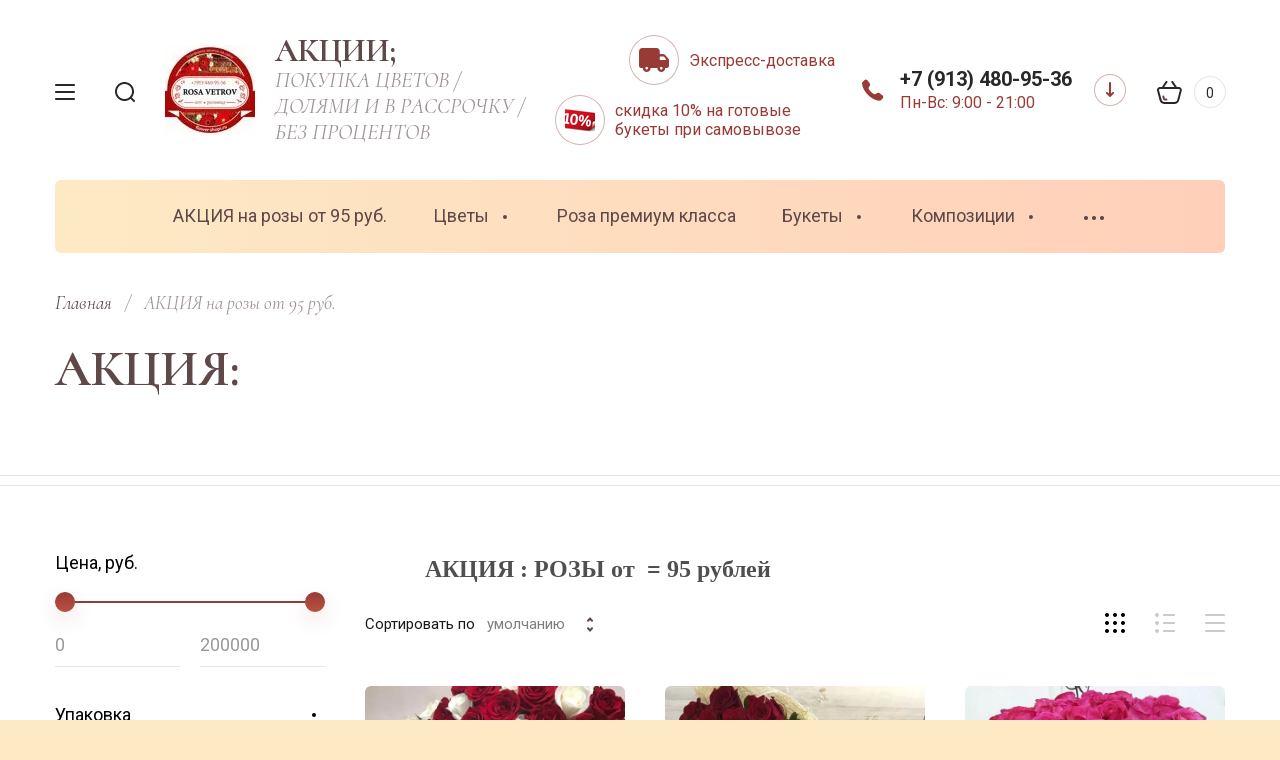

--- FILE ---
content_type: text/html; charset=utf-8
request_url: https://flower-shop1.ru/magazin/folder/akciya
body_size: 26552
content:

	<!doctype html>
<html lang="ru" class="" style="opacity: 0;">
	
<head>
<meta charset="utf-8">
<meta name="robots" content="all"/>
<title>АКЦИЯ: </title>
<meta name="description" content="АКЦИЯ: ">
<meta name="keywords" content="АКЦИЯ: ">
<meta name="SKYPE_TOOLBAR" content="SKYPE_TOOLBAR_PARSER_COMPATIBLE">
<meta name="viewport" content="width=device-width, initial-scale=1.0, maximum-scale=1.0, user-scalable=no">
<meta name="format-detection" content="telephone=no">
<meta http-equiv="x-rim-auto-match" content="none">


<!-- JQuery -->
<script src="/g/libs/jquery/1.10.2/jquery.min.js" charset="utf-8"></script>
<!-- JQuery -->

<!-- Common js -->
	<link rel="stylesheet" href="/g/css/styles_articles_tpl.css">

            <!-- 46b9544ffa2e5e73c3c971fe2ede35a5 -->
            <script src='/shared/s3/js/lang/ru.js'></script>
            <script src='/shared/s3/js/common.min.js'></script>
        <link rel='stylesheet' type='text/css' href='/shared/s3/css/calendar.css' /><link rel="stylesheet" href="/g/libs/lightgallery-proxy-to-hs/lightgallery.proxy.to.hs.min.css" media="all" async>
<script src="/g/libs/lightgallery-proxy-to-hs/lightgallery.proxy.to.hs.stub.min.js"></script>
<script src="/g/libs/lightgallery-proxy-to-hs/lightgallery.proxy.to.hs.js" async></script>
<link rel="icon" href="/favicon.jpg" type="image/jpeg">

<!--s3_require-->
<link rel="stylesheet" href="/g/basestyle/1.0.1/user/user.css" type="text/css"/>
<link rel="stylesheet" href="/g/basestyle/1.0.1/user/user.blue.css" type="text/css"/>
<script type="text/javascript" src="/g/basestyle/1.0.1/user/user.js" async></script>
<!--/s3_require-->
<!-- Common js -->

<!-- Shop init -->
			
		
		
		
			<link rel="stylesheet" type="text/css" href="/g/shop2v2/default/css/theme.less.css">		
			<script type="text/javascript" src="/g/printme.js"></script>
		<script type="text/javascript" src="/g/shop2v2/default/js/tpl.js"></script>
		<script type="text/javascript" src="/g/shop2v2/default/js/baron.min.js"></script>
		
			<script type="text/javascript" src="/g/shop2v2/default/js/shop2.2.js"></script>
		
	<script type="text/javascript">shop2.init({"productRefs": {"1757176305":{"vysota_buketa":{"60 \u0441\u043c":["2258696705"]},"dlina_stebla_237":{"50 \u0441\u043c":["2258696705"]},"upakovka_574":{"144398707":["2258696705"]},"cvet_766":{"166322301":["2258696705"]},"kolicestvo_cvetkov_454":{"166330301":["2258696705"]},"sostav_buketa_771":{"\u0420\u043e\u0437\u044b":["2258696705"]}},"1757293105":{"vysota_buketa":{"60 \u0441\u043c":["2258862705"]},"dlina_stebla_237":{"50 \u0441\u043c":["2258862705"]},"kolicestvo_cvetkov_454":{"166330101":["2258862705"]},"sostav_buketa_771":{"\u0420\u043e\u0437\u044b":["2258862705"]}},"1757415705":{"vysota_buketa":{"60":["2258994305"]},"dlina_stebla_237":{"60":["2258994305"]},"upakovka_574":{"144400507":["2258994305"]},"cvet_766":{"166321101":["2258994305"]},"kolicestvo_cvetkov_454":{"166330101":["2258994305"]},"sostav_buketa_771":{"\u0420\u043e\u0437\u0430":["2258994305"]}},"1757568705":{"vysota_buketa":{"60 \u0441\u043c":["2259149105"]},"dlina_stebla_237":{"60":["2259149105"]},"cvet_766":{"166321701":["2259149105"]},"kolicestvo_cvetkov_454":{"153476707":["2259149105"]}},"1757869105":{"vysota_buketa":{"60":["2259458305"]},"dlina_stebla_237":{"60":["2259458305"]},"cvet_766":{"166323101":["2259458305"]},"kolicestvo_cvetkov_454":{"153476707":["2259458305"]}},"1758947505":{"vysota_buketa":{"60 \u0441\u043c":["2260578705"]}},"1758722705":{"kolicestvo_cvetkov_454":{"166330301":["2260322505"]},"sostav_buketa_771":{"\u0420\u043e\u0437\u044b \u043c\u0438\u043a\u0441":["2260322505"]}}},"apiHash": {"getPromoProducts":"2cfcd1b8928d4a5e24d4e18a50bd9223","getSearchMatches":"f83f58dda5b7b05291a4c12a967f371e","getFolderCustomFields":"89e8aadd3370f7775dd71cd722a2d33b","getProductListItem":"07b24c3b6153226ce5f7562e4b0ce918","cartAddItem":"12f4338a1ad25cd590fe5b5a8c2fdd57","cartRemoveItem":"8d9f91e016d8a4188e21da7d8cfbd2c1","cartUpdate":"9dd26c6dccdab96e2cf095a499e3e0c1","cartRemoveCoupon":"cbaced7d9882e692287a92f9d166e7dd","cartAddCoupon":"12df07f1bda302ba6e35e4d8c6213f8e","deliveryCalc":"681010bce6749ec7ccd80d52ec07f4fe","printOrder":"7401c992919682946a3fdd53504dc6bf","cancelOrder":"63e0c6d221e4e1bff102b06e81287b5b","cancelOrderNotify":"06d8dcd711a725d2ed5cf6d1c2cd3a49","repeatOrder":"c44b0809aaf4081d6ce01127f408d9a8","paymentMethods":"19ef9047efd429d2522c66c55af159f9","compare":"a1414cf6be85f18733ffb5f5bdc56b35"},"hash": null,"verId": 2923426,"mode": "folder","step": "","uri": "/magazin","IMAGES_DIR": "/d/","my": {"gr_new_contacts_popup":true,"show_sections":true,"buy_alias":"\u0412 \u043a\u043e\u0440\u0437\u0438\u043d\u0443","located_in_sections_alias":"\u041d\u0430\u0445\u043e\u0434\u0438\u0442\u0441\u044f \u0432 \u0440\u0430\u0437\u0434\u0435\u043b\u0430\u0445:","gr_search_range_slider":true,"gr_search_old_color":true,"gr_search_floats_titles":true,"on_shop2_btn":true,"buy_one_click_btn":"\u041a\u0443\u043f\u0438\u0442\u044c \u0432 1 \u043a\u043b\u0438\u043a","gr_thumb_width":"600","gr_thumb_height":"600","gr_fix_slider":true,"gr_new_instafeed":true,"lazy_load_subpages":true,"gr_pagelist_lazy_load":true,"gr_product_quick_view":true,"gr_kinds_slider":true,"popup_buy_mod":true,"gr_shop2_msg":true,"gr_filter_range_slider":true,"gr_new_hide_share":true,"gr_new_footer_styles":true,"gr_mew_folder":true,"gr_new_style_slider":true,"gr_new_block_popular":true,"gr_img_lazyload":true},"shop2_cart_order_payments": 4,"cf_margin_price_enabled": 0,"maps_yandex_key":"","maps_google_key":""});shop2.filter._pre_params = "&s[folder_id]=209267704";</script>
<style type="text/css">.product-item-thumb {width: 350px;}.product-item-thumb .product-image, .product-item-simple .product-image {height: 350px;width: 350px;}.product-item-thumb .product-amount .amount-title {width: 254px;}.product-item-thumb .product-price {width: 300px;}.shop2-product .product-side-l {width: 200px;}.shop2-product .product-image {height: 190px;width: 200px;}.shop2-product .product-thumbnails li {width: 56px;height: 56px;}</style>
<!-- Shop init -->


<!-- Fonts -->
<link href="https://fonts.googleapis.com/css?family=Cormorant:300,300i,400,400i,500,500i,600,600i,700,700i|Roboto:100,100i,300,300i,400,400i,500,500i,700,700i,900,900i&amp;subset=cyrillic,cyrillic-ext" rel="stylesheet">
<!-- Fonts -->

<!-- Custom styles -->
<link rel="stylesheet" href="/g/libs/jqueryui/datepicker-and-slider/css/jquery-ui.css">
<link rel="stylesheet" href="/g/libs/lightgallery/v1.2.19/lightgallery.css">
<link rel="stylesheet" href="/g/libs/remodal/css/remodal.css">
<link rel="stylesheet" href="/g/libs/remodal/css/remodal-default-theme.css">
<link rel="stylesheet" href="/g/libs/waslide/css/waslide.css">
<link rel="stylesheet" href="/g/templates/shop2/2.113.2/css/global_styles/global_styles.css">

<link rel="stylesheet" href="/g/libs/wow-animation/css/animate.css">

<!-- Custom styles -->
		    <link rel="stylesheet" href="/g/templates/shop2/2.113.2/themes/theme4/theme.scss.css">
	
<!-- Custom js -->
<script src="/g/libs/jquery-responsive-tabs/1.6.3/jquery.responsiveTabs.min.js" charset="utf-8"></script>
<script src="/g/libs/jquery-match-height/0.7.2/jquery.matchHeight.min.js" charset="utf-8"></script>
<script src="/g/libs/jqueryui/datepicker-and-slider/js/jquery-ui.min.js" charset="utf-8"></script>
<script src="/g/libs/jqueryui/touch_punch/jquery.ui.touch_punch.min.js" charset="utf-8"></script>
<script src="/g/libs/timer/js/timer.js"></script>

<script src="/g/libs/wow-animation/js/wow.min.js"></script>

<script src="/g/libs/flexmenu/1.4.2/flexmenu.min.js" charset="utf-8"></script>
<script src="/g/libs/lightgallery/v1.2.19/lightgallery.js" charset="utf-8"></script>
<script src="/g/libs/jquery-slick/1.6.0/slick.min.js" charset="utf-8"></script> 
<script src="/g/libs/remodal/js/remodal.js" charset="utf-8"></script>
<script src="/g/libs/waslide/js/animit.js"></script>
<script src="/g/libs/waslide/js/waslide.js"></script>
<script src="/g/templates/shop2/widgets/js/instafeed.min.js"></script>
<script src="/g/templates/shop2/2.113.2/js/jquery.paroller.min.js"></script>
<script src="/g/templates/shop2/2.66.2/js/jquery.columnizer.min.js" charset="utf-8"></script>
<script src="/g/libs/vanilla-lazyload/17.1.0/lazyload.min.js"></script><!-- Custom js -->

<!-- Site js -->
<script src="/g/s3/misc/form/shop-form/shop-form-minimal.js" charset="utf-8"></script>
<script src="/g/templates/shop2/2.113.2/js/plugins.js" charset="utf-8"></script>
<script src="/g/templates/shop2/2.113.2/js/shop_main.js" charset="utf-8"></script>
<!-- Site js -->

<link rel="stylesheet" href="/g/libs/jquery-popover/0.0.4/jquery.popover.css">
<script src="/g/libs/jquery-popover/0.0.4/jquery.popover.js"></script>

	<script src="/g/templates/shop2/2.113.2/js/shop2_msg/shop2_msg.js"></script>


<script>
	$(function(){
		$('html').css('opacity', '1');
	});
</script>



	



</head>
<body class="site mew-style-folder">
	<div class="site__wrapper new_contacts_wrapper">
		
							
				<style>
					.quick-view-trigger {display: none;}
				</style>
			
										<span class="gr-up-button" role="button">&nbsp;</span>
				
		<div class="remodal" data-remodal-id="search-form" role="dialog" data-remodal-options="hashTracking: false">
	        <button data-remodal-action="close" class="remodal-close-btn gr-icon-btn">
	            <span>Закрыть</span>
	        </button>
	        <div class="search-tabs">
	            <div class="search-tabs__header">Поиск</div>
	            <div class="search-tabs__heading">
	                <div class="search-tabs__title active">по названию</div>
	                <div class="search-tabs__title">по параметрам</div>
	            </div>
	            <div class="search-tabs__items">
	                <div class="search-tabs__item">
	                    <nav class="search-block">
	                        	                        							    <form action="/magazin/search" method="get" class="search-block__form">
		                            <div class="gr-field-style">
		                                <input name="search_text" type="text" class="search-block__input" value="" placeholder="я ищу..."/>
		                            </div>
		                            <button class="search-block__btn">&nbsp;</button>
		                        <re-captcha data-captcha="recaptcha"
     data-name="captcha"
     data-sitekey="6LddAuIZAAAAAAuuCT_s37EF11beyoreUVbJlVZM"
     data-lang="ru"
     data-rsize="invisible"
     data-type="image"
     data-theme="light"></re-captcha></form>
															                    </nav>
	                </div>
	                <div class="search-tabs__item">
	                    	
	
<div class="shop2-block search-form">
	<div class="search-form__inner">
		<div class="search-form__header">Поиск</div>
		<form action="/magazin/search" enctype="multipart/form-data">
			<input type="hidden" name="sort_by" value=""/>
			<div class="search-rows clear-self">
				<div class="search-rows__top">
											<div class="search-rows__row price_row gr-field-style">
							<div class="row-body">
								<div class="row-title field-title">Цена</div>
								<label class="input-from">
									<span>от</span>
									<input name="s[price][min]" type="text" size="5" class="small" value=""  data-range_min="0" />
								</label>
								<label class="input-to">
									<span>до</span>
									<input name="s[price][max]" type="text" size="5" class="small" value=""  data-range_max="200000" />
								</label>
									                                <div class="input_range_slider"></div>
	                            	                            <div class="search_currency">
	                            	руб.	                            </div>
							</div>
						</div>
					
											<div class="search-rows__row per_page_row gr-field-style">
							<div class="row-title field-title">Результатов на странице</div>
							<div class="row-body">
								<select name="s[products_per_page]">
																																						<option value="5">5</option>
																													<option value="20">20</option>
																													<option value="35">35</option>
																													<option value="50">50</option>
																													<option value="65">65</option>
																													<option value="80">80</option>
																													<option value="95">95</option>
																	</select>
							</div>
						</div>
									</div>

									<div class="search-rows__row gr-field-style">
						<div class="row-title field-title">Производитель</div>
						<div class="row-body">
							<select name="s[vendor_id]">
								<option value="">Все</option>          
																	<option value="36937101" >Тестовый</option>
															</select>
						</div>
					</div>
				
									<div class="search-rows__row gr-field-style">
						<label class="row-title field-title" for="shop2-article">Артикул</label>
						<div class="row-body">
							<input type="text" name="s[article]" id="shop2-article" value="" />
						</div>
					</div>
				
									<div class="search-rows__row gr-field-style">
						<label class="row-title field-title" for="shop2-name">Название</label>
						<div class="row-body">
							<input type="text" name="s[name]" size="20" id="shop2-name" value="" />
						</div>
					</div>
								
									<div class="search-rows__row gr-field-style">
						<label class="row-title field-title" for="shop2-text">Текст</label>
						<div class="row-body">
							<input type="text" name="search_text" size="20" id="shop2-text"  value="" />
						</div>
					</div>
								
									<div class="search-rows__row gr-field-style">
						<div class="row-title field-title">Выберите категорию</div>
						<div class="row-body">
							<select name="s[folder_id]" id="s[folder_id]">
								<option value="">Все</option>
																																												<option value="209267704" >
											 АКЦИЯ на розы от 95 руб.
										</option>
																																				<option value="205062901" >
											 Цветы
										</option>
																																				<option value="205064301" >
											&raquo; Розы
										</option>
																																				<option value="205064501" >
											&raquo; Каллы
										</option>
																																				<option value="205064701" >
											&raquo; Тюльпаны
										</option>
																																				<option value="205065501" >
											&raquo; Лилии
										</option>
																																				<option value="205070501" >
											&raquo; Ромашки
										</option>
																																				<option value="205065701" >
											&raquo; Гортензии
										</option>
																																				<option value="205065901" >
											&raquo; Альстромерии
										</option>
																																				<option value="239175701" >
											&raquo; Хризантемы
										</option>
																																				<option value="239339501" >
											&raquo; Гипсофила
										</option>
																																				<option value="242836701" >
											&raquo; Гвоздики
										</option>
																																				<option value="243119901" >
											&raquo; Ирисы
										</option>
																																				<option value="262552901" >
											&raquo; Эустома
										</option>
																																				<option value="80131302" >
											&raquo; Герберы
										</option>
																																				<option value="174345702" >
											&raquo; Сухоцветы
										</option>
																																				<option value="249161306" >
											 Роза премиум класса
										</option>
																																				<option value="205063101" >
											 Букеты
										</option>
																																				<option value="205071101" >
											&raquo; Букет невесты
										</option>
																																				<option value="205071301" >
											&raquo; Недорогие
										</option>
																																				<option value="205071501" >
											&raquo; премиум класс
										</option>
																																				<option value="237996306" >
											&raquo; букет из гипсофилы
										</option>
																																				<option value="205063301" >
											 Композиции
										</option>
																																				<option value="205066301" >
											&raquo; Букеты в корзинах
										</option>
																																				<option value="211523301" >
											&raquo; Букеты в шляпных коробках
										</option>
																																				<option value="211538301" >
											 Сопутствующие товары
										</option>
																																				<option value="211538501" >
											&raquo; Оазис
										</option>
																																				<option value="211538701" >
											&raquo; Декор
										</option>
																																				<option value="211539301" >
											&raquo; Корзины и коробки
										</option>
																																				<option value="65379506" >
											&raquo; тореры
										</option>
																								</select>
						</div>
					</div>

					<div id="shop2_search_custom_fields"></div>
								
								<div id="shop2_search_global_fields">
					
											</div>
								
														    <div class="search-rows__row gr-field-style">
					        <div class="row-title field-title">Хит</div>
					        <div class="row-body">
					            					            <select name="s[flags][527701]">
						            <option value="">Все</option>
						            <option value="1">да</option>
						            <option value="0">нет</option>
						        </select>
					        </div>
					    </div>
			    															    <div class="search-rows__row gr-field-style">
					        <div class="row-title field-title">Новинка</div>
					        <div class="row-body">
					            					            <select name="s[flags][2]">
						            <option value="">Все</option>
						            <option value="1">да</option>
						            <option value="0">нет</option>
						        </select>
					        </div>
					    </div>
			    															    <div class="search-rows__row gr-field-style">
					        <div class="row-title field-title">Спецпредложение</div>
					        <div class="row-body">
					            					            <select name="s[flags][1]">
						            <option value="">Все</option>
						            <option value="1">да</option>
						            <option value="0">нет</option>
						        </select>
					        </div>
					    </div>
			    								</div>
			<div class="search-rows__btn">
				<button type="submit" class="search-btn gr-button-1">Поиск</button>
			</div>
		<re-captcha data-captcha="recaptcha"
     data-name="captcha"
     data-sitekey="6LddAuIZAAAAAAuuCT_s37EF11beyoreUVbJlVZM"
     data-lang="ru"
     data-rsize="invisible"
     data-type="image"
     data-theme="light"></re-captcha></form>
	</div>
</div><!-- Search Form -->	                </div>
	            </div>
	        </div>
	    </div> <!-- .search-form -->

	    <div class="remodal" data-remodal-id="mobile-contacts" role="dialog" data-remodal-options="hashTracking: false">
	        <button data-remodal-action="close" class="remodal-close-btn gr-icon-btn">
	            <span>Закрыть</span>
	        </button>
		</div>
		
					<div class="remodal" data-remodal-id="callback-popup" role="dialog" data-remodal-options="hashTracking: false">
		        <button data-remodal-action="close" class="remodal-close-btn gr-icon-btn">
		            <span>Закрыть</span>
		        </button>
		        
                        	
	    
        
    <div class="tpl-anketa" data-api-url="/-/x-api/v1/public/?method=form/postform&param[form_id]=21932501" data-api-type="form">
    		    			    	<div class="tpl-anketa__left">
		        	<div class="tpl-anketa__title">Заказать звонок</div>
		        			        </div>
	                        <div class="tpl-anketa__right">
	        	            <form method="post" action="/" data-s3-anketa-id="21932501">
	                <input type="hidden" name="param[placeholdered_fields]" value="" />
	                <input type="hidden" name="form_id" value="21932501">
	                	                	                <input type="hidden" name="param[hide_title]" value="" />
	                <input type="hidden" name="param[product_name]" value="" />
                	<input type="hidden" name="param[product_link]" value="https://" />
                	<input type="hidden" name="param[policy_checkbox]" value="" />
                	<input type="hidden" name="param[has_span_button]" value="" />
	                <input type="hidden" name="tpl" value="global:shop2.form.minimal.tpl">
	                		                		                    		                        <div class="tpl-field type-text">
		                            		                                <div class="field-title">Ваше имя:</div>
		                            		                            
		                            		                            <div class="field-value">
		                                		                                		                                    <input type="text" 
		                                    	 
			                                    size="30" 
			                                    maxlength="100" 
			                                    value="" 
			                                    name="d[0]" 
		                                    />
		                                		                                
		                                		                            </div>
		                        </div>
		                    		                		                    		                        <div class="tpl-field type-phone field-required">
		                            		                                <div class="field-title">Телефон: <span class="field-required-mark">*</span></div>
		                            		                            
		                            		                            <div class="field-value">
		                                		                                		                                    <input type="text" 
		                                    	 required  
			                                    size="30" 
			                                    maxlength="100" 
			                                    value="" 
			                                    name="d[2]" 
		                                    />
		                                		                                
		                                		                            </div>
		                        </div>
		                    		                		                    		                        <div class="tpl-field type-checkbox">
		                            		                            
		                            		                            <div class="field-value">
		                                		                                		                                    <ul>
		                                        		                                            <li>
	                                            		
	                                            		<label>
	                                            			<input 
	                                            				 
			                                            		type="checkbox" 
			                                            		value="Да" 
			                                            		name="d[4]" 
		                                            		/>
	                                            			<span>Я согласен(на) на обработку моих персональных данных. <a href="#">Подробнее&hellip;</a></span>
	                                            		</label>
		                                        	</li>
		                                        		                                    </ul>
		                                		                                
		                                		                            </div>
		                        </div>
		                    		                	
	        			        		
	                	
	                <div class="tpl-field tpl-field-button">
	                    <button type="submit" class="tpl-form-button">Отправить</button>
	                </div>
	
	            <re-captcha data-captcha="recaptcha"
     data-name="captcha"
     data-sitekey="6LddAuIZAAAAAAuuCT_s37EF11beyoreUVbJlVZM"
     data-lang="ru"
     data-rsize="invisible"
     data-type="image"
     data-theme="light"></re-captcha></form>
	            
	        		        	
	                </div>
    </div>
			</div>
		
	    <div class="folders_popup_wrapper">
			<div class="folders_popup_close"></div>
			<div class="folders_popup_wrap">
				<div class="folders_popup_left">
					<div class="popup_left_in">
						<div class="reg_blocks_wrap">
							<a href="/user/login">Кабинет</a>
						</div>
													<div class="top_menu_wrap">
								<ul class="top_menu menu-default">
							        							
							            							
							            							                <li class="has opened"><a href="/"><span>Главная</span></a>
							            							            							
							        							
							            							                							                        </li>
							                    							                							            							
							            							                <li class=""><a href="/forma"><span>скидка 10% при самовывозе</span></a>
							            							            							
							        							
							            							                							                        </li>
							                    							                							            							
							            							                <li class=""><a href="/otzyvy"><span>Отзывы</span></a>
							            							            							
							        							
							            							                							                        </li>
							                    							                							            							
							            							                <li class=""><a href="/aktsiya"><span>Акция</span></a>
							            							            							
							        							
							            							                							                        </li>
							                    							                							            							
							            							                <li class=""><a href="/stati"><span>Статьи</span></a>
							            							            							
							        							
							            							                							                        </li>
							                    							                							            							
							            							                <li class=""><a href="/garantiya-svezhesti-tsvetov"><span>Гарантия свежести цветов</span></a>
							            							            							
							        							
							            							                							                        </li>
							                    							                							            							
							            							                <li class=""><a href="/napishite-nam"><span>Напишите нам</span></a>
							            							            							
							        							
							            							                							                        </li>
							                    							                							            							
							            							                <li class=""><a href="/ekspress-dostavka"><span>Экспресс-доставка</span></a>
							            							            							
							        							
							            							                							                        </li>
							                    							                							            							
							            							                <li class=""><a href="/dogovor-oferty"><span>договор оферты</span></a>
							            							            							
							        							
							            							                							                        </li>
							                    							                							            							
							            							                <li class=""><a href="/kontakty"><span>Контакты</span></a>
							            							            							
							        							        </li>
							    </ul>
							    							</div>
											</div>
				</div>
				<div class="folders_popup_right">
					 <div class="folders_bl_wrapper">

						<div class="folders_bl_wrap">
							
							    <ul class="folders_block menu-default">
								
																	<li class="brands_block dontsplit checked_brands">
											<a href="/magazin/vendors"><span></span><ins>Бренды</ins></a>
										<ul>
																							<li><a href="/magazin/vendor/testovyy">Тестовый</a></li>
																					</ul>
										<div class="all_brands"><a href="/magazin/vendors"><span>все бренды</span></a></div>
									</li>
																

							    							    							    							    <li class=""><a href="/magazin/folder/akciya"><span  ></span><ins>АКЦИЯ на розы от 95 руб.</ins></a>
							    							    							    							    							    							    </li>
							    							    							    							    							    <li class="dontsplit"><a href="/magazin/folder/tsvety"><span  ></span><ins>Цветы</ins></a>
							    							    							    							    							    							    <ul>
							    							    							    							    <li><a href="/magazin/folder/rozy-1">Розы</a>
							    							    							    							    							    							    </li>
							    							    							    							    							    <li><a href="/magazin/folder/kally">Каллы</a>
							    							    							    							    							    							    </li>
							    							    							    							    							    <li><a href="/magazin/folder/tyulpany">Тюльпаны</a>
							    							    							    							    							    							    </li>
							    							    							    							    							    <li><a href="/magazin/folder/lilii">Лилии</a>
							    							    							    							    							    							    </li>
							    							    							    							    							    <li><a href="/magazin/folder/romashki">Ромашки</a>
							    							    							    							    							    							    </li>
							    							    							    							    							    <li><a href="/magazin/folder/gortenzii">Гортензии</a>
							    							    							    							    							    							    </li>
							    							    							    							    							    <li><a href="/magazin/folder/alstromerii">Альстромерии</a>
							    							    							    							    							    							    </li>
							    							    							    							    							    <li><a href="/magazin/folder/hrizantemy">Хризантемы</a>
							    							    							    							    							    							    </li>
							    							    							    							    							    <li><a href="/magazin/folder/gipsofila">Гипсофила</a>
							    							    							    							    							    							    </li>
							    							    							    							    							    <li><a href="/magazin/folder/gvozdiki-1">Гвоздики</a>
							    							    							    							    							    							    </li>
							    							    							    							    							    <li><a href="/magazin/folder/irisy">Ирисы</a>
							    							    							    							    							    							    </li>
							    							    							    							    							    <li><a href="/magazin/folder/eustoma">Эустома</a>
							    							    							    							    							    							    </li>
							    							    							    							    							    <li><a href="/magazin/folder/gerbery">Герберы</a>
							    							    							    							    							    							    </li>
							    							    							    							    							    <li><a href="/magazin/folder/suhocvety-1">Сухоцветы</a>
							    							    							    							    							    							    </li>
							    							    </ul></li>
							    							    							    							    							    <li class=""><a href="/magazin/folder/123"><span  ></span><ins>Роза премиум класса</ins></a>
							    							    							    							    							    							    </li>
							    							    							    							    							    <li class="dontsplit"><a href="/magazin/folder/bukety"><span  ></span><ins>Букеты</ins></a>
							    							    							    							    							    							    <ul>
							    							    							    							    <li><a href="/magazin/folder/buket-nevesty">Букет невесты</a>
							    							    							    							    							    							    </li>
							    							    							    							    							    <li><a href="/magazin/folder/nedorogiye-bukety">Недорогие</a>
							    							    							    							    							    							    </li>
							    							    							    							    							    <li><a href="/magazin/folder/shikarnyye-bukety">премиум класс</a>
							    							    							    							    							    							    </li>
							    							    							    							    							    <li><a href="/magazin/folder/buket-iz-gipsofily">букет из гипсофилы</a>
							    							    							    							    							    							    </li>
							    							    </ul></li>
							    							    							    							    							    <li class="dontsplit"><a href="/magazin/folder/kompozitsii"><span  ></span><ins>Композиции</ins></a>
							    							    							    							    							    							    <ul>
							    							    							    							    <li><a href="/magazin/folder/bukety-v-korzinah">Букеты в корзинах</a>
							    							    							    							    							    							    </li>
							    							    							    							    							    <li><a href="/magazin/folder/bukety-v-shlyapnyh-korobkah">Букеты в шляпных коробках</a>
							    							    							    							    							    							    </li>
							    							    </ul></li>
							    							    							    							    							    <li class="dontsplit"><a href="/magazin/folder/soputstvuyushchie-tovary"><span  ></span><ins>Сопутствующие товары</ins></a>
							    							    							    							    							    							    <ul>
							    							    							    							    <li><a href="/magazin/folder/gorshechnye-rasteniya">Оазис</a>
							    							    							    							    							    							    </li>
							    							    							    							    							    <li><a href="/magazin/folder/dekor">Декор</a>
							    							    							    							    							    							    </li>
							    							    							    							    							    <li><a href="/magazin/folder/korziny-i-korobki">Корзины и коробки</a>
							    							    							    							    							    							    </li>
							    							    							    							    							    <li><a href="/magazin/folder/333">тореры</a>
							    							    							    							    </li></ul>
							    							    </li></ul>
							    
													</div>
					</div> 
				</div>
			</div>
		</div> <!-- .folders_popup_wrapper -->


		<div class="mobile_folders_wrapper">

			<div class="mobile_folders_close"></div>
			<div class="mobile_folders_in">

				<div class="mobile_folders_top">

										<div class="mobile_top_item">
						<div class="mobile_menu_title">Меню</div>
					</div>
					<div class="mobile_top_item">&nbsp;</div>

				</div>
				<div class="mobile_folders_wrap">
					<div class="mobile_folders_title">Каталог</div>
					<div class="mobile_foldes_bl">
						<ul class="mobile_foldes menu-default">
													         						         						         						         						    						         						              						              						                   <li ><a href="/magazin/folder/akciya"><span>АКЦИЯ на розы от 95 руб.</span></a>
						              						         						         						         						         						    						         						              						                   						                        </li>
						                        						                   						              						              						                   <li class="sublevel"><a class="has_sublayer" href="/magazin/folder/tsvety"><span>Цветы</span></a>
						              						         						         						         						         						    						         						              						                   						                        <ul>
						                            <li class="parent-item"><a href="/magazin/folder/tsvety"><span></span>Цветы</a></li>
						                    							              						              						                   <li ><a href="/magazin/folder/rozy-1"><span>Розы</span></a>
						              						         						         						         						         						    						         						              						                   						                        </li>
						                        						                   						              						              						                   <li ><a href="/magazin/folder/kally"><span>Каллы</span></a>
						              						         						         						         						         						    						         						              						                   						                        </li>
						                        						                   						              						              						                   <li ><a href="/magazin/folder/tyulpany"><span>Тюльпаны</span></a>
						              						         						         						         						         						    						         						              						                   						                        </li>
						                        						                   						              						              						                   <li ><a href="/magazin/folder/lilii"><span>Лилии</span></a>
						              						         						         						         						         						    						         						              						                   						                        </li>
						                        						                   						              						              						                   <li ><a href="/magazin/folder/romashki"><span>Ромашки</span></a>
						              						         						         						         						         						    						         						              						                   						                        </li>
						                        						                   						              						              						                   <li ><a href="/magazin/folder/gortenzii"><span>Гортензии</span></a>
						              						         						         						         						         						    						         						              						                   						                        </li>
						                        						                   						              						              						                   <li ><a href="/magazin/folder/alstromerii"><span>Альстромерии</span></a>
						              						         						         						         						         						    						         						              						                   						                        </li>
						                        						                   						              						              						                   <li ><a href="/magazin/folder/hrizantemy"><span>Хризантемы</span></a>
						              						         						         						         						         						    						         						              						                   						                        </li>
						                        						                   						              						              						                   <li ><a href="/magazin/folder/gipsofila"><span>Гипсофила</span></a>
						              						         						         						         						         						    						         						              						                   						                        </li>
						                        						                   						              						              						                   <li ><a href="/magazin/folder/gvozdiki-1"><span>Гвоздики</span></a>
						              						         						         						         						         						    						         						              						                   						                        </li>
						                        						                   						              						              						                   <li ><a href="/magazin/folder/irisy"><span>Ирисы</span></a>
						              						         						         						         						         						    						         						              						                   						                        </li>
						                        						                   						              						              						                   <li ><a href="/magazin/folder/eustoma"><span>Эустома</span></a>
						              						         						         						         						         						    						         						              						                   						                        </li>
						                        						                   						              						              						                   <li ><a href="/magazin/folder/gerbery"><span>Герберы</span></a>
						              						         						         						         						         						    						         						              						                   						                        </li>
						                        						                   						              						              						                   <li ><a href="/magazin/folder/suhocvety-1"><span>Сухоцветы</span></a>
						              						         						         						         						         						    						         						              						                   						                        </li>
						                        						                             </ul></li>
						                        						                   						              						              						                   <li ><a href="/magazin/folder/123"><span>Роза премиум класса</span></a>
						              						         						         						         						         						    						         						              						                   						                        </li>
						                        						                   						              						              						                   <li class="sublevel"><a class="has_sublayer" href="/magazin/folder/bukety"><span>Букеты</span></a>
						              						         						         						         						         						    						         						              						                   						                        <ul>
						                            <li class="parent-item"><a href="/magazin/folder/bukety"><span></span>Букеты</a></li>
						                    							              						              						                   <li ><a href="/magazin/folder/buket-nevesty"><span>Букет невесты</span></a>
						              						         						         						         						         						    						         						              						                   						                        </li>
						                        						                   						              						              						                   <li ><a href="/magazin/folder/nedorogiye-bukety"><span>Недорогие</span></a>
						              						         						         						         						         						    						         						              						                   						                        </li>
						                        						                   						              						              						                   <li ><a href="/magazin/folder/shikarnyye-bukety"><span>премиум класс</span></a>
						              						         						         						         						         						    						         						              						                   						                        </li>
						                        						                   						              						              						                   <li ><a href="/magazin/folder/buket-iz-gipsofily"><span>букет из гипсофилы</span></a>
						              						         						         						         						         						    						         						              						                   						                        </li>
						                        						                             </ul></li>
						                        						                   						              						              						                   <li class="sublevel"><a class="has_sublayer" href="/magazin/folder/kompozitsii"><span>Композиции</span></a>
						              						         						         						         						         						    						         						              						                   						                        <ul>
						                            <li class="parent-item"><a href="/magazin/folder/kompozitsii"><span></span>Композиции</a></li>
						                    							              						              						                   <li ><a href="/magazin/folder/bukety-v-korzinah"><span>Букеты в корзинах</span></a>
						              						         						         						         						         						    						         						              						                   						                        </li>
						                        						                   						              						              						                   <li ><a href="/magazin/folder/bukety-v-shlyapnyh-korobkah"><span>Букеты в шляпных коробках</span></a>
						              						         						         						         						         						    						         						              						                   						                        </li>
						                        						                             </ul></li>
						                        						                   						              						              						                   <li class="sublevel"><a class="has_sublayer" href="/magazin/folder/soputstvuyushchie-tovary"><span>Сопутствующие товары</span></a>
						              						         						         						         						         						    						         						              						                   						                        <ul>
						                            <li class="parent-item"><a href="/magazin/folder/soputstvuyushchie-tovary"><span></span>Сопутствующие товары</a></li>
						                    							              						              						                   <li ><a href="/magazin/folder/gorshechnye-rasteniya"><span>Оазис</span></a>
						              						         						         						         						         						    						         						              						                   						                        </li>
						                        						                   						              						              						                   <li ><a href="/magazin/folder/dekor"><span>Декор</span></a>
						              						         						         						         						         						    						         						              						                   						                        </li>
						                        						                   						              						              						                   <li ><a href="/magazin/folder/korziny-i-korobki"><span>Корзины и коробки</span></a>
						              						         						         						         						         						    						         						              						                   						                        </li>
						                        						                   						              						              						                   <li ><a href="/magazin/folder/333"><span>тореры</span></a>
						              						         						         						         						         						    						    						         </li></ul>
						    						    </li>
						</ul>
					</div>
				</div>
			</div>
		</div> <!--.mobile_folders_wrapper-->
		
		<div class="mobile_menu_wrapper">
			<div class="mobile_menu_close"></div>
			<div class="menu_mob_title_wr">
				<div class="menu_back_title">Меню</div>
			</div>
			<div class="mobile_menu_wrap">
				<ul class="menu-default mobile_menu"><li class="opened active"><a href="/" ><span>Главная</span></a></li><li><a href="/forma" ><span>скидка 10% при самовывозе</span></a></li><li><a href="/otzyvy" ><span>Отзывы</span></a></li><li><a href="/aktsiya" ><span>Акция</span></a></li><li><a href="/stati" ><span>Статьи</span></a></li><li><a href="/garantiya-svezhesti-tsvetov" ><span>Гарантия свежести цветов</span></a></li><li><a href="/napishite-nam" ><span>Напишите нам</span></a></li><li><a href="/ekspress-dostavka" ><span>Экспресс-доставка</span></a></li><li><a href="/dogovor-oferty" ><span>договор оферты</span></a></li><li><a href="/kontakty" ><span>Контакты</span></a></li></ul>			</div>
		</div> <!--.mobile_menu_wrapper-->
		<header role="banner" class="site-header block_padding new_logo_styles">
			<div class="site-header__inner">
				
				<div class="site-fixed-panel">
					<div class="site-fixed-panel__inner">
						<div class="burger-popup-btn">&nbsp;</div>
						<div class="burger-mobile-btn">&nbsp;</div>
						<a href="#" data-remodal-target="search-form" class="search-popup-btn">&nbsp;</a>
						<a href="#" data-remodal-target="mobile-contacts" class="contacts-popup-btn">&nbsp;</a>
						
													<a href="/magazin/compare" target="_blank" class="compare-button hide">
								<span>0</span>
							</a>
																																	
																						<div class="cart-preview">
									<div id="shop2-cart-preview">
			<a href="/magazin/cart" class="cart-preview__link">
		<span class="cart-preview__icon">&nbsp;</span>
		<span class="cart-preview__amount">0</span>
	</a>
</div>								</div>
																										
					</div>
				</div> <!-- .site-fixed-panel -->

				<div class="site-header__left wow fadeInLeft">

					<div class="site-info logo_left">
													<div class="site-info__logo">
																																	<a href="https://flower-shop1.ru">
																	<img src="/thumb/2/Jkkm2sY4RRehH3AyBJSUAQ/90r90/d/logotip.jpg" style="max-width: 90px" alt="" />
																	</a>
															</div>
												<div class="site-info__body">
															<div class="site-info__name">
																			<a href="https://flower-shop1.ru">
																			АКЦИИ;
																			</a>
																	</div>
																						<div class="site-info__desc">ПОКУПКА ЦВЕТОВ / ДОЛЯМИ И В РАССРОЧКУ / БЕЗ ПРОЦЕНТОВ</div>
													</div>
					</div> <!-- .site-info -->

				</div>
				<div class="site-header__right wow fadeInRight">
					
											<div class="header-buttons">
															<a href="/ekspress-dostavka" class="header-buttons__item">
																			<span class="header-buttons__icon">
																							<ins style="max-width: 30px; max-height: 30px; display: flex; align-items: center; justify-content: center;"><svg width="30" height="24" viewBox="0 0 30 24" fill="none" xmlns="http://www.w3.org/2000/svg">
<path fill-rule="evenodd" clip-rule="evenodd" d="M23.9412 6C24.8593 6 25.7336 6.40832 26.3436 7.12198L29.4587 10.7667C29.8074 11.1747 30 11.7015 30 12.2473V17.7214C30 18.9522 29.0406 19.95 27.8571 19.95H26.2238C26.2238 22.245 24.5192 24 22.2902 24C20.0612 24 18.3566 22.245 18.3566 19.95H11.6434C11.6434 22.245 9.93881 24 7.70979 24C5.48077 24 3.77622 22.245 3.77622 19.95H2.14286C0.95939 19.95 0 18.9522 0 17.7214V3.34286C0 1.49665 1.43908 0 3.21428 0H17.5549C19.3301 0 20.7692 1.49665 20.7692 3.34286V6H23.9412ZM6.3986 20.1969C6.3986 20.8719 6.92308 21.5469 7.70979 21.5469C8.4965 21.5469 9.02098 20.8719 9.02098 20.1969C9.02098 19.5219 8.4965 18.8469 7.70979 18.8469C6.92308 18.8469 6.3986 19.5219 6.3986 20.1969ZM20.979 20.1969C20.979 20.8719 21.5 21.5469 22.2902 21.5469C23.0804 21.5469 23.6014 20.8719 23.6014 20.1969C23.6014 19.5219 23.0804 18.8469 22.2902 18.8469C21.5 18.8469 20.979 19.5219 20.979 20.1969ZM21.305 8.40001C21.0091 8.40001 20.7692 8.64945 20.7692 8.95716V11.4429C20.7692 11.7506 21.0091 12 21.305 12H26.5485C27.0027 12 27.2509 11.4491 26.9601 11.0862L25.129 8.80094C24.9254 8.54689 24.6239 8.4 24.3059 8.40001L21.305 8.40001Z" fill="#FF6E80"/>
</svg>
</ins>
																					</span>
																		<span class="header-buttons__title"><span>Экспресс-доставка</span></span>								</a>
															<a href="/forma" class="header-buttons__item">
																			<span class="header-buttons__icon">
																																				<img src="/g/spacer.gif" data-src="/thumb/2/NrKoLi1VtEpo4ffvDrd1ow/30c30/d/screenshot_1_079224.png" class="lazy" alt="скидка 10% на готовые букеты при самовывозе" />
																																	</span>
																		<span class="header-buttons__title"><span>скидка 10% на готовые букеты при самовывозе</span></span>								</a>
													</div> <!-- .header-buttons -->
										
																		<div class="contacts-popup new_contacts_popup">
																	<div class="contacts-popup__btn" data-remodal-target="mobile-contacts">&nbsp;</div>
																									<div class="contacts-popup__heading">
																																																										<div><a href="tel:+79134809536">+7 (913) 480-95-36</a></div>
																																					<div class="contacts-popup__work">Пн-Вс: 9:00 - 21:00</div>
																																										</div>
																<div class="contacts-popup__body hide">
									<div class="contacts-popup__close">&nbsp;</div>
																			<div class="contacts-phones">
																							<div class="contacts-phones__item">
													<div class="contacts-phones__item-inner">
																																											<div><a href="tel:+79134809536">+7 (913) 480-95-36</a></div>
																																											<div class="contacts-popup__work new_contacts_work">Пн-Вс: 9:00 - 21:00</div>
																											</div>
												</div>
																					</div>
																												<div class="contacts-messengers">
																							<div class="contacts-messengers__item">
																											<div class="contacts-messengers__icon">
																															<img src="/g/spacer.gif" data-src="/thumb/2/wMztqACH6ZoUS0Zealukng/36c36/d/wsap.png" class="lazy" alt="+7 (913) 480-95-36" />
																													</div>
																										<div class="contacts-messengers__description">
																													<div class="contacts-messengers__note">
																Флорист
															</div>
																																											<div class="contacts-messengers__title">
																<a href="#">+7 (913) 480-95-36</a>
															</div>
																											</div>
												</div>
																							<div class="contacts-messengers__item">
																											<div class="contacts-messengers__icon">
																															<img src="/g/spacer.gif" data-src="/thumb/2/wTT9orrCWvmQbnt_ZiQAcA/36c36/d/viber.png" class="lazy" alt="+7 (913) 480-95-36" />
																													</div>
																										<div class="contacts-messengers__description">
																																											<div class="contacts-messengers__title">
																<a href="#">+7 (913) 480-95-36</a>
															</div>
																											</div>
												</div>
																					</div>
																												<div class="contacts-form">
											<div class="contacts-form__btn gr-button-1" data-remodal-target="callback-popup">Закажите звонок</div>
										</div>
																	</div>
							</div> <!-- .contacts-popup -->
											
				</div>
			
			</div>
		</header> <!-- .site-header --> 


		<div class="site-container">
			<div class="site-container__inner">

									<div class="folders-block block_padding">
					    <nav class="folders-block__inner">
					        
					        <ul class="folders-nav menu-default">
					            					                					            					                					
					                    					
					                    					                        <li class=" opened"><a  href="/magazin/folder/akciya">АКЦИЯ на розы от 95 руб.</a>
					                        					                    					
					                    					
					                					            					                					
					                    					                        					                            </li>
					                            					                        					                    					
					                    					                        <li class="has"><a class="has" href="/magazin/folder/tsvety">Цветы</a>
					                        					                    					
					                    					
					                					            					                					
					                    					                        					                            <ul>
					                        					                    					
					                    					                        <li class=""><a  href="/magazin/folder/rozy-1">Розы</a>
					                    					
					                    					
					                					            					                					
					                    					                        					                            </li>
					                            					                        					                    					
					                    					                        <li class=""><a  href="/magazin/folder/kally">Каллы</a>
					                    					
					                    					
					                					            					                					
					                    					                        					                            </li>
					                            					                        					                    					
					                    					                        <li class=""><a  href="/magazin/folder/tyulpany">Тюльпаны</a>
					                    					
					                    					
					                					            					                					
					                    					                        					                            </li>
					                            					                        					                    					
					                    					                        <li class=""><a  href="/magazin/folder/lilii">Лилии</a>
					                    					
					                    					
					                					            					                					
					                    					                        					                            </li>
					                            					                        					                    					
					                    					                        <li class=""><a  href="/magazin/folder/romashki">Ромашки</a>
					                    					
					                    					
					                					            					                					
					                    					                        					                            </li>
					                            					                        					                    					
					                    					                        <li class=""><a  href="/magazin/folder/gortenzii">Гортензии</a>
					                    					
					                    					
					                					            					                					
					                    					                        					                            </li>
					                            					                        					                    					
					                    					                        <li class=""><a  href="/magazin/folder/alstromerii">Альстромерии</a>
					                    					
					                    					
					                					            					                					
					                    					                        					                            </li>
					                            					                        					                    					
					                    					                        <li class=""><a  href="/magazin/folder/hrizantemy">Хризантемы</a>
					                    					
					                    					
					                					            					                					
					                    					                        					                            </li>
					                            					                        					                    					
					                    					                        <li class=""><a  href="/magazin/folder/gipsofila">Гипсофила</a>
					                    					
					                    					
					                					            					                					
					                    					                        					                            </li>
					                            					                        					                    					
					                    					                        <li class=""><a  href="/magazin/folder/gvozdiki-1">Гвоздики</a>
					                    					
					                    					
					                					            					                					
					                    					                        					                            </li>
					                            					                        					                    					
					                    					                        <li class=""><a  href="/magazin/folder/irisy">Ирисы</a>
					                    					
					                    					
					                					            					                					
					                    					                        					                            </li>
					                            					                        					                    					
					                    					                        <li class=""><a  href="/magazin/folder/eustoma">Эустома</a>
					                    					
					                    					
					                					            					                					
					                    					                        					                            </li>
					                            					                        					                    					
					                    					                        <li class=""><a  href="/magazin/folder/gerbery">Герберы</a>
					                    					
					                    					
					                					            					                					
					                    					                        					                            </li>
					                            					                        					                    					
					                    					                        <li class=""><a  href="/magazin/folder/suhocvety-1">Сухоцветы</a>
					                    					
					                    					
					                					            					                					
					                    					                        					                            </li>
					                            					                                </ul>
					                                </li>
					                            					                        					                    					
					                    					                        <li class=""><a  href="/magazin/folder/123">Роза премиум класса</a>
					                        					                    					
					                    					
					                					            					                					
					                    					                        					                            </li>
					                            					                        					                    					
					                    					                        <li class="has"><a class="has" href="/magazin/folder/bukety">Букеты</a>
					                        					                    					
					                    					
					                					            					                					
					                    					                        					                            <ul>
					                        					                    					
					                    					                        <li class=""><a  href="/magazin/folder/buket-nevesty">Букет невесты</a>
					                    					
					                    					
					                					            					                					
					                    					                        					                            </li>
					                            					                        					                    					
					                    					                        <li class=""><a  href="/magazin/folder/nedorogiye-bukety">Недорогие</a>
					                    					
					                    					
					                					            					                					
					                    					                        					                            </li>
					                            					                        					                    					
					                    					                        <li class=""><a  href="/magazin/folder/shikarnyye-bukety">премиум класс</a>
					                    					
					                    					
					                					            					                					
					                    					                        					                            </li>
					                            					                        					                    					
					                    					                        <li class=""><a  href="/magazin/folder/buket-iz-gipsofily">букет из гипсофилы</a>
					                    					
					                    					
					                					            					                					
					                    					                        					                            </li>
					                            					                                </ul>
					                                </li>
					                            					                        					                    					
					                    					                        <li class="has"><a class="has" href="/magazin/folder/kompozitsii">Композиции</a>
					                        					                    					
					                    					
					                					            					                					
					                    					                        					                            <ul>
					                        					                    					
					                    					                        <li class=""><a  href="/magazin/folder/bukety-v-korzinah">Букеты в корзинах</a>
					                    					
					                    					
					                					            					                					
					                    					                        					                            </li>
					                            					                        					                    					
					                    					                        <li class=""><a  href="/magazin/folder/bukety-v-shlyapnyh-korobkah">Букеты в шляпных коробках</a>
					                    					
					                    					
					                					            					                					
					                    					                        					                            </li>
					                            					                                </ul>
					                                </li>
					                            					                        					                    					
					                    					                        <li class="has"><a class="has" href="/magazin/folder/soputstvuyushchie-tovary">Сопутствующие товары</a>
					                        					                    					
					                    					
					                					            					                					
					                    					                        					                            <ul>
					                        					                    					
					                    					                        <li class=""><a  href="/magazin/folder/gorshechnye-rasteniya">Оазис</a>
					                    					
					                    					
					                					            					                					
					                    					                        					                            </li>
					                            					                        					                    					
					                    					                        <li class=""><a  href="/magazin/folder/dekor">Декор</a>
					                    					
					                    					
					                					            					                					
					                    					                        					                            </li>
					                            					                        					                    					
					                    					                        <li class=""><a  href="/magazin/folder/korziny-i-korobki">Корзины и коробки</a>
					                    					
					                    					
					                					            					                					
					                    					                        					                            </li>
					                            					                        					                    					
					                    					                        <li class=""><a  href="/magazin/folder/333">тореры</a>
					                    					
					                    					
					                					            					            </li>
					        </ul>
					
					        					            </li>
					            </ul>
					        
					    </nav>
				    </div> <!-- .folders-block -->
								
				
				  


				<main class="site-main inner block_padding inner_mode">
					<div class="site-main__inner">
							
							
<div class="site-path" data-url="/"><a href="/">Главная</a>  <span>/</span>  АКЦИЯ на розы от 95 руб.</div>							
															<h1>АКЦИЯ:</h1>
														
															<div class="folders_in_wr">
									<ul class="folders_in menu-default">
																		  											        								  											        								  											        								  											        								  											        								  											        									</ul>
								</div>
														
																												
									                        <div class="folders-page">
		                            <div class="folders-page__left">
		                                

					
		
						
	    
	
	
				
					<div class="filter_block_wrapper">
				<div class="filter_block_wrap">
					<form action="#" class="shop2-filter">

						<a id="shop2-filter"></a>

									<div class="table-filter-param">

									            <div class="shop_filter_field range_slider_wrapper">
	                <div class="filter_range_title">Цена, руб.</div>
	                <div class="filter_range_body range_price" style="display: block;">
	                	
	                			                	<div class="input_range_slider"></div>
		                		                <div class="from_input input-from">
		                	<input class="small low shop2-input-float range-input" type="text" value="" name="s[price][min]"
                                data-range_min="0"
                                />
	                    </div>
	                    <div class="to_input input-to">
	                    	<input class="small big shop2-input-float range-input" type="text" value="" name="s[price][max]"
                                data-range_max="200000"
                                />
    					</div>
	                </div>
	            </div>
				
				
								
		
	 <div class="shop_filter_field shop2-filter-fields type-select"><div class="filter_field_select"><select name="s[upakovka_574]" data-placeholder="Упаковка"><option value="">Упаковка</option><option  value="166331101">Атласная лента</option><option  value="166331301">Корейская упаковка</option><option  value="166331501">Плетенная корзина</option><option  value="166331701">Большая корзина</option><option  value="144398707">Сетка+атласная лента</option><option  value="144400507">Флористическая пленка+атласная лента</option><option  value="144400707">Крафт бумага</option><option  value="144479107">Крафт бумага, атласная лента</option><option  value="153480507">Коробка</option></select></div></div><div class="shop2-filter-fields shop_filter_field"><div class="filter_field_title">Цвет</div><div class="filter_field_body">
		
	<div class="shop2-color-ext-popup">
		<ul class="shop2-color-ext-list">
											<li  data-name="s[cvet_766][0]" data-value="166320701">
					<div class="color_title">
						<span class="color_icon" style="background-color:#f0d3b9"></span>
						<ins class="col_title">Темно-персиковый</ins>
					</div>
				</li>
											<li  data-name="s[cvet_766][1]" data-value="166320901">
					<div class="color_title">
						<span class="color_icon" style="background-color:#fb8481"></span>
						<ins class="col_title">Темная лососина</ins>
					</div>
				</li>
											<li  data-name="s[cvet_766][2]" data-value="166321101">
					<div class="color_title">
						<span class="color_icon" style="background-color:#f9ecfd"></span>
						<ins class="col_title">Белый</ins>
					</div>
				</li>
											<li  data-name="s[cvet_766][3]" data-value="166323101">
					<div class="color_title">
						<span class="color_icon" style="background-color:#f43a9e"></span>
						<ins class="col_title">Темно-розовый</ins>
					</div>
				</li>
											<li  data-name="s[cvet_766][4]" data-value="166321301">
					<div class="color_title">
						<span class="color_icon" style="background-color:#f8c5d8"></span>
						<ins class="col_title">Светло розовый</ins>
					</div>
				</li>
											<li  data-name="s[cvet_766][5]" data-value="166323501">
					<div class="color_title">
						<span class="color_icon" style="background-color:#003dec"></span>
						<ins class="col_title">Синий</ins>
					</div>
				</li>
											<li  data-name="s[cvet_766][6]" data-value="166321501">
					<div class="color_title">
						<span class="color_icon" style="background-color:#ee0436"></span>
						<ins class="col_title">Красный</ins>
					</div>
				</li>
											<li  data-name="s[cvet_766][7]" data-value="166323301">
					<div class="color_title">
						<span class="color_icon" style="background-color:#814aa9"></span>
						<ins class="col_title">Темно-фиолетовый</ins>
					</div>
				</li>
											<li  data-name="s[cvet_766][8]" data-value="166321701">
					<div class="color_title">
						<span class="color_icon" style="background-color:#fe878b"></span>
						<ins class="col_title">Лиловый</ins>
					</div>
				</li>
											<li  data-name="s[cvet_766][9]" data-value="166321901">
					<div class="color_title">
						<span class="color_icon" style="background-color:#fdb0de"></span>
						<ins class="col_title">Пастельно-розовый</ins>
					</div>
				</li>
											<li  data-name="s[cvet_766][10]" data-value="166322101">
					<div class="color_title">
						<span class="color_icon" style="background-color:#ca1ea1"></span>
						<ins class="col_title">Фиолетово-красный</ins>
					</div>
				</li>
											<li  data-name="s[cvet_766][11]" data-value="166322301">
					<div class="color_title">
						<span class="color_icon" style="background-color:#cc0033"></span>
						<ins class="col_title">Бардовый</ins>
					</div>
				</li>
											<li  data-name="s[cvet_766][12]" data-value="166322501">
					<div class="color_title">
						<span class="color_icon" style="background-color:#f8f011"></span>
						<ins class="col_title">Желтый</ins>
					</div>
				</li>
											<li  data-name="s[cvet_766][13]" data-value="166322701">
					<div class="color_title">
						<span class="color_icon" style="background-color:#a4bb07"></span>
						<ins class="col_title">Зеленый</ins>
					</div>
				</li>
											<li  data-name="s[cvet_766][14]" data-value="166322901">
					<div class="color_title">
						<span class="color_icon" style="background-color:#df047c"></span>
						<ins class="col_title">Малиновый</ins>
					</div>
				</li>
											<li  data-name="s[cvet_766][15]" data-value="166332101">
					<div class="color_title">
						<span class="color_icon" style="background-image: url(/thumb/2/nkTFcias1C1p2SrbFAWRXw/90c90/d/564_0_0.jpg)"></span>
						<ins class="col_title">Радужная</ins>
					</div>
				</li>
											<li  data-name="s[cvet_766][16]" data-value="166336501">
					<div class="color_title">
						<span class="color_icon" style="background-image: url(/thumb/2/QiF6y9C7sFdlxdDo-t0zZQ/90c90/d/564_0_0_6.jpg)"></span>
						<ins class="col_title">Радужная</ins>
					</div>
				</li>
					</ul>
	</div>

</div></div> <div class="shop_filter_field shop2-filter-fields type-select"><div class="filter_field_select"><select name="s[kolicestvo_cvetkov_454]" data-placeholder="Количество&nbsp;цветков"><option value="">Количество цветков</option><option  value="166329901">11 шт</option><option  value="166330101">25 шт</option><option  value="166330301">51 шт</option><option  value="166330501">101 шт</option><option  value="166330701">250 шт</option><option  value="166330901">501 шт</option><option  value="166334301">150 шт</option><option  value="144400907">5</option><option  value="144462307">15</option><option  value="144462507">31</option><option  value="144478907">21</option><option  value="144479507">7</option><option  value="153476707">1</option><option  value="153477107">9</option><option  value="906185513">3</option></select></div></div>

				
				
			</div>
		
						
						<div class="filter_buttons hide">
							<a href="#" class="shop_btn shop2-filter-go"><ins>Показать</ins><span id="filter-result" class="result">0</span></a>
							<a href="/magazin/folder/akciya" class="shop_btn reset">Очистить</a>
						</div>
					
					<re-captcha data-captcha="recaptcha"
     data-name="captcha"
     data-sitekey="6LddAuIZAAAAAAuuCT_s37EF11beyoreUVbJlVZM"
     data-lang="ru"
     data-rsize="invisible"
     data-type="image"
     data-theme="light"></re-captcha></form><!-- Filter -->
				</div>
			</div>
		
		

		
			
			
			
			
			
			
			
			
			
					
			                                <div class="remodal" data-remodal-id="filter-popup" role="dialog" data-remodal-options="hashTracking: false">
									        <button data-remodal-action="close" class="remodal-close-btn gr-icon-btn">
									            <span>Закрыть</span>
									        </button>
										</div>
		                            </div>
		                        <div class="folders-page__right">
		                    	
	<div class="shop2-cookies-disabled shop2-warning hide"></div>
	
	
	
		
		
							
			
							
			
							
			
		
		
		
							<p>&nbsp; &nbsp; &nbsp; &nbsp; &nbsp; &nbsp; <span style="font-size:18pt;">&nbsp;&nbsp;<span data-mega-font-name="arial_black" style="font-family:Arial Black,Avant Garde;"><strong>АКЦИЯ : РОЗЫ&nbsp;от&nbsp;&nbsp;= 95&nbsp;рублей</strong></span></span></p>
			
			

					
		
						
	    
	
	
				
		
		

		
			
			
			
			
			
			
			
			
			
							<div class="shop2_sorting_panel clear-self">
					<div class="filter_popup_btn" data-remodal-target="filter-popup"><span>Фильтр товаров</span></div>
					<div class="shop2_sorting_panel_in clear-self">
						<div class="sort_bl_wr sorting">
							<div class="sort_bl_title">
								<div class="sort_title">Сортировать по</div>
								<div class="sort_selected">
	
																			<span>умолчанию</span>
																			
								</div>
							</div>
							<div class="sort_bl_wrapper">
								<div class="sort_bl_wrap">
									<div class="sort_body">
										<div><a href="#" class="sort-reset active">умолчанию</a></div>
	
																				<div><a href="#" class="sort-param sort-param-desc " data-name="price">цене: убывание</a></div>
										<div><a href="#" class="sort-param sort-param-asc " data-name="price">цене: возрастание</a></div>
											
										<div><a href="#" class="sort-param sort-param-asc " data-name="name">названию: А-Я</a></div>
										<div><a href="#" class="sort-param sort-param-desc " data-name="name">названию: Я-А</a></div>
										
									</div>
								</div>		
							</div>			
						</div>
	
	
						<div class="view-shop2">
							<div class="view-shop-wrap">
			                    <a href="#" title="Витрина" data-value="thumbs" class="view_thumbs view-param thumbs  active-view"></a>
			                    <a href="#" title="Список" data-value="simple" class="view_simple view-param simple "></a>
			                    <a href="#" title="Прайс-лист" data-value="list" class="view_pricelist view-param pricelist "></a>
		                    </div>
		                </div>
	                </div>
	
				</div>
					
				        



    <div class="product-list thumbs">
                    


    
<form method="post" action="/magazin?mode=cart&amp;action=add" accept-charset="utf-8" class="shop2-product-item product-item">

	<input type="hidden" name="kind_id" value="2259703505" />
    <input type="hidden" name="product_id" value="1758107105" />
    <input type="hidden" name="meta" value="null" />

	<div class="product-item__inner">
		<div class="product-item__top">
			<div class="product-item__image">
									<a href="/magazin/product/roza-25-sht-5"  data-bg="/thumb/2/AakmnulmPCqszYXoih1WTA/600r600/d/2021-04-29-11-01-30.jpg"  class="lazy">
								                	<img src="/g/spacer.gif" data-src="/thumb/2/AakmnulmPCqszYXoih1WTA/600r600/d/2021-04-29-11-01-30.jpg" alt="роза 101 шт. по 95 руб" title="роза 101 шт. по 95 руб" class="lazy" />
		                		            </a>
	            	            			    	<span class="quick-view-trigger" data-url="/magazin/product/roza-25-sht-5">Быстрый просмотр</span>
		    			</div>
		</div>

		<div class="product-item__bottom">
			<div class="product-item__left">

					                <div class="product-flags">
	                    <div class="product-flags__left">
	                        	                    </div>
	                    <div class="product-flags__right">
	                        	                        	                    </div>
	                </div>
	            
					
	
	<div class="tpl-stars"><div class="tpl-rating" style="width: 0%;"></div></div>

					
				<div class="product-item__left-heading">
					<div class="product-item__name">
		                <a href="/magazin/product/roza-25-sht-5">роза 101 шт. по 95 руб</a>
		            </div>
		 
		            
	
		
	
	
					<div class="product-article"><span>Артикул:</span> 008</div>
	
		
		            	            </div>

	            	            	<div class="product-price">
		                	<div class="price-current">
		<strong>12&nbsp;500</strong> руб.			</div>
		                	
		
	<div class="price-old "><span>
		<strong>15&nbsp;150</strong>
					руб.			</span></div>

		                </div>
	            
	            
	            
 
		
	

	            	                
	            

			</div>
			<div class="product-item__right">
				<div class="product-item__right-inner">
						

	<div class="product-amount">
					<div class="amount-title">Количество:</div>
							<div class="shop2-product-amount">
				<button type="button" class="amount-minus">&#8722;</button><input type="text" name="amount" data-kind="2259703505"  data-min="1" data-multiplicity="0" maxlength="4" value="1" /><button type="button" class="amount-plus">&#43;</button>
			</div>
							<div class="amount-min">
					от 1 
					по 1 
				</div>
						</div>
					
			<button class="shop_product_btn type-3 buy" type="submit" data-url="/magazin/product/roza-25-sht-5" title="В корзину">
			<span>В корзину</span>
		</button>
	

<input type="hidden" value="роза 101 шт. по 95 руб" name="product_name" />
<input type="hidden" value="https://flower-shop1.ru/magazin/product/roza-25-sht-5" name="product_link" /> 
											<div class="product-item__form-btn">
							<div class="buy_one_click">
								<span data-remodal-target="one-click"
					data-api-url="/-/x-api/v1/public/?method=form/postform&param[form_id]=21931901&param[tpl]=global:shop2.form.minimal.tpl&param[hide_title]=0&param[placeholdered_fields]=1&param[product_link]=flower-shop1.ru/magazin/product/roza-25-sht-5&param[product_name]=роза 101 шт. по 95 руб">Купить в 1 клик</span>
							</div>
						</div>
										
			<div class="product-compare">
			<label>
				<input type="checkbox" value="2259703505"/>
				Сравнить
			</label>
		</div>
		
				</div>
			</div>
		</div>
	</div>
<re-captcha data-captcha="recaptcha"
     data-name="captcha"
     data-sitekey="6LddAuIZAAAAAAuuCT_s37EF11beyoreUVbJlVZM"
     data-lang="ru"
     data-rsize="invisible"
     data-type="image"
     data-theme="light"></re-captcha></form>            


    
<form method="post" action="/magazin?mode=cart&amp;action=add" accept-charset="utf-8" class="shop2-product-item product-item">

	<input type="hidden" name="kind_id" value="2258696705" />
    <input type="hidden" name="product_id" value="1757176305" />
    <input type="hidden" name="meta" value="{&quot;vysota_buketa&quot;:&quot;60 \u0441\u043c&quot;,&quot;dlina_stebla_237&quot;:&quot;50 \u0441\u043c&quot;,&quot;upakovka_574&quot;:144398707,&quot;cvet_766&quot;:[&quot;166322301&quot;],&quot;kolicestvo_cvetkov_454&quot;:166330301,&quot;sostav_buketa_771&quot;:&quot;\u0420\u043e\u0437\u044b&quot;}" />

	<div class="product-item__inner">
		<div class="product-item__top">
			<div class="product-item__image">
									<a href="/magazin/product/raza-25sht"  data-bg="/thumb/2/bHh90ESWktD34TNTZmvLSg/600r600/d/2020-08-23-01-10-35.jpg"  class="lazy">
								                	<img src="/g/spacer.gif" data-src="/thumb/2/bHh90ESWktD34TNTZmvLSg/600r600/d/2020-08-23-01-10-35.jpg" alt="цена от 25 шт.роз" title="цена от 25 шт.роз" class="lazy" />
		                		            </a>
	            	            			    	<span class="quick-view-trigger" data-url="/magazin/product/raza-25sht">Быстрый просмотр</span>
		    			</div>
		</div>

		<div class="product-item__bottom">
			<div class="product-item__left">

					                <div class="product-flags">
	                    <div class="product-flags__left">
	                        	                    </div>
	                    <div class="product-flags__right">
	                        	                        	                    </div>
	                </div>
	            
					
	
	<div class="tpl-stars"><div class="tpl-rating" style="width: 0%;"></div></div>

					
				<div class="product-item__left-heading">
					<div class="product-item__name">
		                <a href="/magazin/product/raza-25sht">цена от 25 шт.роз</a>
		            </div>
		 
		            
	
		
	
	
					<div class="product-article"><span>Артикул:</span> 001</div>
	
		
		            	            </div>

	            	            	<div class="product-price">
		                	<div class="price-current">
		<strong>3&nbsp;150</strong> руб.			</div>
		                	
	                </div>
	            
	             
	            	<div class="product-item__meta">
	        						
	    						            		<div class="product-item__meta-item height_item">
		        				60 см
		        			</div/>			
	        				                </div>
	            
	            
 
		
			<div class="shop2_product_options_wr">
			<div class="hide_params_btn">Параметры</div>
			<div class="shop2_product_options"><div class="option_item odd"><div class="option_title">Длина стебля</div><div class="option_body">50 см </div></div><div class="option_item even type-select"><div class="option_title">Упаковка</div><div class="option_body">Сетка+атласная лента</div></div><div class="option_item odd"><div class="option_title">Цвет</div><div class="option_body">
	
				
		
			<ul class="shop2-color-ext-multi">
														
											<li style="background-color: #cc0033">
															<ul>
																													<li>
											<span style="background-color:#cc0033"></span>
											<div>Бардовый</div>
										</li>
																	</ul>
													</li>
					
							</ul>

		
	
</div></div><div class="option_item even type-select"><div class="option_title">Количество цветков</div><div class="option_body">51 шт</div></div><div class="option_item odd"><div class="option_title">Состав букета</div><div class="option_body">Розы </div></div></div>
		</div>
	

	            	                
	            

			</div>
			<div class="product-item__right">
				<div class="product-item__right-inner">
						

	<div class="product-amount">
					<div class="amount-title">Количество:</div>
							<div class="shop2-product-amount">
				<button type="button" class="amount-minus">&#8722;</button><input type="text" name="amount" data-kind="2258696705"  data-min="1" data-multiplicity="0" maxlength="4" value="1" /><button type="button" class="amount-plus">&#43;</button>
			</div>
							<div class="amount-min">
					от 1 
					по 1 
				</div>
						</div>
					
			<button class="shop_product_btn type-3 buy" type="submit" data-url="/magazin/product/raza-25sht" title="В корзину">
			<span>В корзину</span>
		</button>
	

<input type="hidden" value="цена от 25 шт.роз" name="product_name" />
<input type="hidden" value="https://flower-shop1.ru/magazin/product/raza-25sht" name="product_link" /> 
											<div class="product-item__form-btn">
							<div class="buy_one_click">
								<span data-remodal-target="one-click"
					data-api-url="/-/x-api/v1/public/?method=form/postform&param[form_id]=21931901&param[tpl]=global:shop2.form.minimal.tpl&param[hide_title]=0&param[placeholdered_fields]=1&param[product_link]=flower-shop1.ru/magazin/product/raza-25sht&param[product_name]=цена от 25 шт.роз">Купить в 1 клик</span>
							</div>
						</div>
										
			<div class="product-compare">
			<label>
				<input type="checkbox" value="2258696705"/>
				Сравнить
			</label>
		</div>
		
				</div>
			</div>
		</div>
	</div>
<re-captcha data-captcha="recaptcha"
     data-name="captcha"
     data-sitekey="6LddAuIZAAAAAAuuCT_s37EF11beyoreUVbJlVZM"
     data-lang="ru"
     data-rsize="invisible"
     data-type="image"
     data-theme="light"></re-captcha></form>            


    
<form method="post" action="/magazin?mode=cart&amp;action=add" accept-charset="utf-8" class="shop2-product-item product-item">

	<input type="hidden" name="kind_id" value="2259458305" />
    <input type="hidden" name="product_id" value="1757869105" />
    <input type="hidden" name="meta" value="{&quot;vysota_buketa&quot;:&quot;60&quot;,&quot;dlina_stebla_237&quot;:&quot;60&quot;,&quot;cvet_766&quot;:[&quot;166323101&quot;],&quot;kolicestvo_cvetkov_454&quot;:153476707}" />

	<div class="product-item__inner">
		<div class="product-item__top">
			<div class="product-item__image">
									<a href="/magazin/product/roza-25-sht-3"  data-bg="/thumb/2/Kn97Lwech6s-dk_puyeZaw/600r600/d/image_20.jpg"  class="lazy">
								                	<img src="/g/spacer.gif" data-src="/thumb/2/Kn97Lwech6s-dk_puyeZaw/600r600/d/image_20.jpg" alt="Роза Лола" title="Роза Лола" class="lazy" />
		                		            </a>
	            	            			    	<span class="quick-view-trigger" data-url="/magazin/product/roza-25-sht-3">Быстрый просмотр</span>
		    			</div>
		</div>

		<div class="product-item__bottom">
			<div class="product-item__left">

					                <div class="product-flags">
	                    <div class="product-flags__left">
	                        	                    </div>
	                    <div class="product-flags__right">
	                        	                        	                    </div>
	                </div>
	            
					
	
	<div class="tpl-stars"><div class="tpl-rating" style="width: 0%;"></div></div>

					
				<div class="product-item__left-heading">
					<div class="product-item__name">
		                <a href="/magazin/product/roza-25-sht-3">Роза Лола</a>
		            </div>
		 
		            
	
		
	
	
					<div class="product-article"><span>Артикул:</span> 006</div>
	
		
		            	            </div>

	            	            	<div class="product-price">
		                	<div class="price-current">
		<strong>235</strong> руб.			</div>
		                	
	                </div>
	            
	             
	            	<div class="product-item__meta">
	        						
	    						            		<div class="product-item__meta-item height_item">
		        				60
		        			</div/>			
	        				                </div>
	            
	            
 
		
			<div class="shop2_product_options_wr">
			<div class="hide_params_btn">Параметры</div>
			<div class="shop2_product_options"><div class="option_item even"><div class="option_title">Длина стебля</div><div class="option_body">60 </div></div><div class="option_item odd"><div class="option_title">Цвет</div><div class="option_body">
	
				
		
			<ul class="shop2-color-ext-multi">
														
											<li style="background-color: #f43a9e">
															<ul>
																													<li>
											<span style="background-color:#f43a9e"></span>
											<div>Темно-розовый</div>
										</li>
																	</ul>
													</li>
					
							</ul>

		
	
</div></div><div class="option_item even type-select"><div class="option_title">Количество цветков</div><div class="option_body">1</div></div></div>
		</div>
	

	            	                
	            

			</div>
			<div class="product-item__right">
				<div class="product-item__right-inner">
						

	<div class="product-amount">
					<div class="amount-title">Количество:</div>
							<div class="shop2-product-amount">
				<button type="button" class="amount-minus">&#8722;</button><input type="text" name="amount" data-kind="2259458305"  data-min="25" data-multiplicity="0" maxlength="4" value="25" /><button type="button" class="amount-plus">&#43;</button>
			</div>
							<div class="amount-min">
					от 25 
					по 1 
				</div>
						</div>
					
			<button class="shop_product_btn type-3 buy" type="submit" data-url="/magazin/product/roza-25-sht-3" title="В корзину">
			<span>В корзину</span>
		</button>
	

<input type="hidden" value="Роза Лола" name="product_name" />
<input type="hidden" value="https://flower-shop1.ru/magazin/product/roza-25-sht-3" name="product_link" /> 
											<div class="product-item__form-btn">
							<div class="buy_one_click">
								<span data-remodal-target="one-click"
					data-api-url="/-/x-api/v1/public/?method=form/postform&param[form_id]=21931901&param[tpl]=global:shop2.form.minimal.tpl&param[hide_title]=0&param[placeholdered_fields]=1&param[product_link]=flower-shop1.ru/magazin/product/roza-25-sht-3&param[product_name]=Роза Лола">Купить в 1 клик</span>
							</div>
						</div>
										
			<div class="product-compare">
			<label>
				<input type="checkbox" value="2259458305"/>
				Сравнить
			</label>
		</div>
		
				</div>
			</div>
		</div>
	</div>
<re-captcha data-captcha="recaptcha"
     data-name="captcha"
     data-sitekey="6LddAuIZAAAAAAuuCT_s37EF11beyoreUVbJlVZM"
     data-lang="ru"
     data-rsize="invisible"
     data-type="image"
     data-theme="light"></re-captcha></form>            


    
<form method="post" action="/magazin?mode=cart&amp;action=add" accept-charset="utf-8" class="shop2-product-item product-item">

	<input type="hidden" name="kind_id" value="2259149105" />
    <input type="hidden" name="product_id" value="1757568705" />
    <input type="hidden" name="meta" value="{&quot;vysota_buketa&quot;:&quot;60 \u0441\u043c&quot;,&quot;dlina_stebla_237&quot;:&quot;60&quot;,&quot;cvet_766&quot;:[&quot;166321701&quot;],&quot;kolicestvo_cvetkov_454&quot;:153476707}" />

	<div class="product-item__inner">
		<div class="product-item__top">
			<div class="product-item__image">
									<a href="/magazin/product/roze-25-sht"  data-bg="/thumb/2/3nZjitfnGUArVPb654eG2A/600r600/d/30258560048409913_31a2.jpg"  class="lazy">
								                	<img src="/g/spacer.gif" data-src="/thumb/2/3nZjitfnGUArVPb654eG2A/600r600/d/30258560048409913_31a2.jpg" alt="Роза" title="Роза" class="lazy" />
		                		            </a>
	            	            			    	<span class="quick-view-trigger" data-url="/magazin/product/roze-25-sht">Быстрый просмотр</span>
		    			</div>
		</div>

		<div class="product-item__bottom">
			<div class="product-item__left">

					                <div class="product-flags">
	                    <div class="product-flags__left">
	                        	                    </div>
	                    <div class="product-flags__right">
	                        	                        	                    </div>
	                </div>
	            
					
	
	<div class="tpl-stars"><div class="tpl-rating" style="width: 0%;"></div></div>

					
				<div class="product-item__left-heading">
					<div class="product-item__name">
		                <a href="/magazin/product/roze-25-sht">Роза</a>
		            </div>
		 
		            
	
		
	
	
					<div class="product-article"><span>Артикул:</span> 005</div>
	
		
		            	            </div>

	            	            	<div class="product-price">
		                	<div class="price-current">
		<strong>215</strong> руб.			</div>
		                	
		
	<div class="price-old "><span>
		<strong>195</strong>
					руб.			</span></div>

		                </div>
	            
	             
	            	<div class="product-item__meta">
	        						
	    						            		<div class="product-item__meta-item height_item">
		        				60 см
		        			</div/>			
	        				                </div>
	            
	            
 
		
			<div class="shop2_product_options_wr">
			<div class="hide_params_btn">Параметры</div>
			<div class="shop2_product_options"><div class="option_item odd"><div class="option_title">Длина стебля</div><div class="option_body">60 </div></div><div class="option_item even"><div class="option_title">Цвет</div><div class="option_body">
	
				
		
			<ul class="shop2-color-ext-multi">
														
											<li style="background-color: #fe878b">
															<ul>
																													<li>
											<span style="background-color:#fe878b"></span>
											<div>Лиловый</div>
										</li>
																	</ul>
													</li>
					
							</ul>

		
	
</div></div><div class="option_item odd type-select"><div class="option_title">Количество цветков</div><div class="option_body">1</div></div></div>
		</div>
	

	            	                
	            

			</div>
			<div class="product-item__right">
				<div class="product-item__right-inner">
					
				
	<div class="product-amount">
					<div class="amount-title">Количество:</div>
							<div class="shop2-product-amount">
				<button type="button" class="amount-minus">&#8722;</button><input type="text" name="amount" data-kind="2259149105"  data-min="1" data-multiplicity="" maxlength="4" value="1" /><button type="button" class="amount-plus">&#43;</button>
			</div>
						</div>
					
			<button class="shop_product_btn type-3 buy" type="submit" data-url="/magazin/product/roze-25-sht" title="В корзину">
			<span>В корзину</span>
		</button>
	

<input type="hidden" value="Роза" name="product_name" />
<input type="hidden" value="https://flower-shop1.ru/magazin/product/roze-25-sht" name="product_link" /> 
											<div class="product-item__form-btn">
							<div class="buy_one_click">
								<span data-remodal-target="one-click"
					data-api-url="/-/x-api/v1/public/?method=form/postform&param[form_id]=21931901&param[tpl]=global:shop2.form.minimal.tpl&param[hide_title]=0&param[placeholdered_fields]=1&param[product_link]=flower-shop1.ru/magazin/product/roze-25-sht&param[product_name]=Роза">Купить в 1 клик</span>
							</div>
						</div>
										
			<div class="product-compare">
			<label>
				<input type="checkbox" value="2259149105"/>
				Сравнить
			</label>
		</div>
		
				</div>
			</div>
		</div>
	</div>
<re-captcha data-captcha="recaptcha"
     data-name="captcha"
     data-sitekey="6LddAuIZAAAAAAuuCT_s37EF11beyoreUVbJlVZM"
     data-lang="ru"
     data-rsize="invisible"
     data-type="image"
     data-theme="light"></re-captcha></form>            


    
<form method="post" action="/magazin?mode=cart&amp;action=add" accept-charset="utf-8" class="shop2-product-item product-item">

	<input type="hidden" name="kind_id" value="2258994305" />
    <input type="hidden" name="product_id" value="1757415705" />
    <input type="hidden" name="meta" value="{&quot;vysota_buketa&quot;:&quot;60&quot;,&quot;dlina_stebla_237&quot;:&quot;60&quot;,&quot;upakovka_574&quot;:144400507,&quot;cvet_766&quot;:[&quot;166321101&quot;],&quot;kolicestvo_cvetkov_454&quot;:166330101,&quot;sostav_buketa_771&quot;:&quot;\u0420\u043e\u0437\u0430&quot;}" />

	<div class="product-item__inner">
		<div class="product-item__top">
			<div class="product-item__image">
									<a href="/magazin/product/roza-25-sht-2"  data-bg="/thumb/2/BJJ3WYMOJiGymR2G50j3QQ/600r600/d/2021-04-29-10-37-21.jpg"  class="lazy">
								                	<img src="/g/spacer.gif" data-src="/thumb/2/BJJ3WYMOJiGymR2G50j3QQ/600r600/d/2021-04-29-10-37-21.jpg" alt="роза 25 шт." title="роза 25 шт." class="lazy" />
		                		            </a>
	            	            			    	<span class="quick-view-trigger" data-url="/magazin/product/roza-25-sht-2">Быстрый просмотр</span>
		    			</div>
		</div>

		<div class="product-item__bottom">
			<div class="product-item__left">

					                <div class="product-flags">
	                    <div class="product-flags__left">
	                        	                    </div>
	                    <div class="product-flags__right">
	                        	                        	                    </div>
	                </div>
	            
					
	
	<div class="tpl-stars"><div class="tpl-rating" style="width: 0%;"></div></div>

					
				<div class="product-item__left-heading">
					<div class="product-item__name">
		                <a href="/magazin/product/roza-25-sht-2">роза 25 шт.</a>
		            </div>
		 
		            
	
		
	
	
					<div class="product-article"><span>Артикул:</span> 004</div>
	
		
		            	            </div>

	            	            	<div class="product-price">
		                	<div class="price-current">
		<strong>5&nbsp;725</strong> руб.			</div>
		                	
	                </div>
	            
	             
	            	<div class="product-item__meta">
	        						
	    						            		<div class="product-item__meta-item height_item">
		        				60
		        			</div/>			
	        				                </div>
	            
	            
 
		
			<div class="shop2_product_options_wr">
			<div class="hide_params_btn">Параметры</div>
			<div class="shop2_product_options"><div class="option_item even"><div class="option_title">Длина стебля</div><div class="option_body">60 </div></div><div class="option_item odd type-select"><div class="option_title">Упаковка</div><div class="option_body">Флористическая пленка+атласная лента</div></div><div class="option_item even"><div class="option_title">Цвет</div><div class="option_body">
	
				
		
			<ul class="shop2-color-ext-multi">
														
											<li style="background-color: #f9ecfd">
															<ul>
																													<li>
											<span style="background-color:#f9ecfd"></span>
											<div>Белый</div>
										</li>
																	</ul>
													</li>
					
							</ul>

		
	
</div></div><div class="option_item odd type-select"><div class="option_title">Количество цветков</div><div class="option_body">25 шт</div></div><div class="option_item even"><div class="option_title">Состав букета</div><div class="option_body">Роза </div></div></div>
		</div>
	

	            	                
	            

			</div>
			<div class="product-item__right">
				<div class="product-item__right-inner">
						

	<div class="product-amount">
					<div class="amount-title">Количество:</div>
							<div class="shop2-product-amount">
				<button type="button" class="amount-minus">&#8722;</button><input type="text" name="amount" data-kind="2258994305"  data-min="25" data-multiplicity="0" maxlength="4" value="25" /><button type="button" class="amount-plus">&#43;</button>
			</div>
							<div class="amount-min">
					от 25 
					по 1 
				</div>
						</div>
					
			<button class="shop_product_btn type-3 buy" type="submit" data-url="/magazin/product/roza-25-sht-2" title="В корзину">
			<span>В корзину</span>
		</button>
	

<input type="hidden" value="роза 25 шт." name="product_name" />
<input type="hidden" value="https://flower-shop1.ru/magazin/product/roza-25-sht-2" name="product_link" /> 
											<div class="product-item__form-btn">
							<div class="buy_one_click">
								<span data-remodal-target="one-click"
					data-api-url="/-/x-api/v1/public/?method=form/postform&param[form_id]=21931901&param[tpl]=global:shop2.form.minimal.tpl&param[hide_title]=0&param[placeholdered_fields]=1&param[product_link]=flower-shop1.ru/magazin/product/roza-25-sht-2&param[product_name]=роза 25 шт.">Купить в 1 клик</span>
							</div>
						</div>
										
			<div class="product-compare">
			<label>
				<input type="checkbox" value="2258994305"/>
				Сравнить
			</label>
		</div>
		
				</div>
			</div>
		</div>
	</div>
<re-captcha data-captcha="recaptcha"
     data-name="captcha"
     data-sitekey="6LddAuIZAAAAAAuuCT_s37EF11beyoreUVbJlVZM"
     data-lang="ru"
     data-rsize="invisible"
     data-type="image"
     data-theme="light"></re-captcha></form>            


    
<form method="post" action="/magazin?mode=cart&amp;action=add" accept-charset="utf-8" class="shop2-product-item product-item">

	<input type="hidden" name="kind_id" value="2258862705" />
    <input type="hidden" name="product_id" value="1757293105" />
    <input type="hidden" name="meta" value="{&quot;vysota_buketa&quot;:&quot;60 \u0441\u043c&quot;,&quot;dlina_stebla_237&quot;:&quot;50 \u0441\u043c&quot;,&quot;kolicestvo_cvetkov_454&quot;:166330101,&quot;sostav_buketa_771&quot;:&quot;\u0420\u043e\u0437\u044b&quot;}" />

	<div class="product-item__inner">
		<div class="product-item__top">
			<div class="product-item__image">
									<a href="/magazin/product/roza-25-sht"  data-bg="/thumb/2/HrSH9uFxzarDSlh01ZX8Qw/600r600/d/2021-04-29-11-50-56.jpg"  class="lazy">
								                	<img src="/g/spacer.gif" data-src="/thumb/2/HrSH9uFxzarDSlh01ZX8Qw/600r600/d/2021-04-29-11-50-56.jpg" alt="роза 25 шт." title="роза 25 шт." class="lazy" />
		                		            </a>
	            	            			    	<span class="quick-view-trigger" data-url="/magazin/product/roza-25-sht">Быстрый просмотр</span>
		    			</div>
		</div>

		<div class="product-item__bottom">
			<div class="product-item__left">

					                <div class="product-flags">
	                    <div class="product-flags__left">
	                        	                    </div>
	                    <div class="product-flags__right">
	                        	                        	                    </div>
	                </div>
	            
					
	
	<div class="tpl-stars"><div class="tpl-rating" style="width: 0%;"></div></div>

					
				<div class="product-item__left-heading">
					<div class="product-item__name">
		                <a href="/magazin/product/roza-25-sht">роза 25 шт.</a>
		            </div>
		 
		            
	
		
	
	
					<div class="product-article"><span>Артикул:</span> 002</div>
	
		
		            	            </div>

	            	            	<div class="product-price">
		                	<div class="price-current">
		<strong>5&nbsp;375</strong> руб.			</div>
		                	
	                </div>
	            
	             
	            	<div class="product-item__meta">
	        						
	    						            		<div class="product-item__meta-item height_item">
		        				60 см
		        			</div/>			
	        				                </div>
	            
	            
 
		
			<div class="shop2_product_options_wr">
			<div class="hide_params_btn">Параметры</div>
			<div class="shop2_product_options"><div class="option_item odd"><div class="option_title">Длина стебля</div><div class="option_body">50 см </div></div><div class="option_item even type-select"><div class="option_title">Количество цветков</div><div class="option_body">25 шт</div></div><div class="option_item odd"><div class="option_title">Состав букета</div><div class="option_body">Розы </div></div></div>
		</div>
	

	            	                
	            

			</div>
			<div class="product-item__right">
				<div class="product-item__right-inner">
						

	<div class="product-amount">
					<div class="amount-title">Количество:</div>
							<div class="shop2-product-amount">
				<button type="button" class="amount-minus">&#8722;</button><input type="text" name="amount" data-kind="2258862705"  data-min="1" data-multiplicity="0" maxlength="4" value="1" /><button type="button" class="amount-plus">&#43;</button>
			</div>
							<div class="amount-min">
					от 1 
					по 1 
				</div>
						</div>
					
			<button class="shop_product_btn type-3 buy" type="submit" data-url="/magazin/product/roza-25-sht" title="В корзину">
			<span>В корзину</span>
		</button>
	

<input type="hidden" value="роза 25 шт." name="product_name" />
<input type="hidden" value="https://flower-shop1.ru/magazin/product/roza-25-sht" name="product_link" /> 
											<div class="product-item__form-btn">
							<div class="buy_one_click">
								<span data-remodal-target="one-click"
					data-api-url="/-/x-api/v1/public/?method=form/postform&param[form_id]=21931901&param[tpl]=global:shop2.form.minimal.tpl&param[hide_title]=0&param[placeholdered_fields]=1&param[product_link]=flower-shop1.ru/magazin/product/roza-25-sht&param[product_name]=роза 25 шт.">Купить в 1 клик</span>
							</div>
						</div>
										
			<div class="product-compare">
			<label>
				<input type="checkbox" value="2258862705"/>
				Сравнить
			</label>
		</div>
		
				</div>
			</div>
		</div>
	</div>
<re-captcha data-captcha="recaptcha"
     data-name="captcha"
     data-sitekey="6LddAuIZAAAAAAuuCT_s37EF11beyoreUVbJlVZM"
     data-lang="ru"
     data-rsize="invisible"
     data-type="image"
     data-theme="light"></re-captcha></form>            


    
<form method="post" action="/magazin?mode=cart&amp;action=add" accept-charset="utf-8" class="shop2-product-item product-item">

	<input type="hidden" name="kind_id" value="2258878105" />
    <input type="hidden" name="product_id" value="1757299505" />
    <input type="hidden" name="meta" value="null" />

	<div class="product-item__inner">
		<div class="product-item__top">
			<div class="product-item__image">
									<a href="/magazin/product/roza-25-sht-1"  data-bg="/thumb/2/SwPQ1JO5grRp3cmo2taQHA/600r600/d/2021-04-29-11-59-45.jpg"  class="lazy">
								                	<img src="/g/spacer.gif" data-src="/thumb/2/SwPQ1JO5grRp3cmo2taQHA/600r600/d/2021-04-29-11-59-45.jpg" alt="Роза" title="Роза" class="lazy" />
		                		            </a>
	            	            			    	<span class="quick-view-trigger" data-url="/magazin/product/roza-25-sht-1">Быстрый просмотр</span>
		    			</div>
		</div>

		<div class="product-item__bottom">
			<div class="product-item__left">

					                <div class="product-flags">
	                    <div class="product-flags__left">
	                        	                    </div>
	                    <div class="product-flags__right">
	                        	                        	                    </div>
	                </div>
	            
					
	
	<div class="tpl-stars"><div class="tpl-rating" style="width: 0%;"></div></div>

					
				<div class="product-item__left-heading">
					<div class="product-item__name">
		                <a href="/magazin/product/roza-25-sht-1">Роза</a>
		            </div>
		 
		            
	
		
	
	
					<div class="product-article"><span>Артикул:</span> 003</div>
	
		
		            	            </div>

	            	            	<div class="product-price">
		                	<div class="price-current">
		<strong>195</strong> руб.			</div>
		                	
	                </div>
	            
	            
	            
 
		
	

	            	                
	            

			</div>
			<div class="product-item__right">
				<div class="product-item__right-inner">
						

	<div class="product-amount">
					<div class="amount-title">Количество:</div>
							<div class="shop2-product-amount">
				<button type="button" class="amount-minus">&#8722;</button><input type="text" name="amount" data-kind="2258878105"  data-min="25" data-multiplicity="0" maxlength="4" value="25" /><button type="button" class="amount-plus">&#43;</button>
			</div>
							<div class="amount-min">
					от 25 
					по 1 
				</div>
						</div>
					
			<button class="shop_product_btn type-3 buy" type="submit" data-url="/magazin/product/roza-25-sht-1" title="В корзину">
			<span>В корзину</span>
		</button>
	

<input type="hidden" value="Роза" name="product_name" />
<input type="hidden" value="https://flower-shop1.ru/magazin/product/roza-25-sht-1" name="product_link" /> 
											<div class="product-item__form-btn">
							<div class="buy_one_click">
								<span data-remodal-target="one-click"
					data-api-url="/-/x-api/v1/public/?method=form/postform&param[form_id]=21931901&param[tpl]=global:shop2.form.minimal.tpl&param[hide_title]=0&param[placeholdered_fields]=1&param[product_link]=flower-shop1.ru/magazin/product/roza-25-sht-1&param[product_name]=Роза">Купить в 1 клик</span>
							</div>
						</div>
										
			<div class="product-compare">
			<label>
				<input type="checkbox" value="2258878105"/>
				Сравнить
			</label>
		</div>
		
				</div>
			</div>
		</div>
	</div>
<re-captcha data-captcha="recaptcha"
     data-name="captcha"
     data-sitekey="6LddAuIZAAAAAAuuCT_s37EF11beyoreUVbJlVZM"
     data-lang="ru"
     data-rsize="invisible"
     data-type="image"
     data-theme="light"></re-captcha></form>            


    
<form method="post" action="/magazin?mode=cart&amp;action=add" accept-charset="utf-8" class="shop2-product-item product-item">

	<input type="hidden" name="kind_id" value="2260657705" />
    <input type="hidden" name="product_id" value="1758986705" />
    <input type="hidden" name="meta" value="null" />

	<div class="product-item__inner">
		<div class="product-item__top">
			<div class="product-item__image">
									<a href="/magazin/product/roza-101-sht-v-korzine"  data-bg="/thumb/2/zMekQhXk6N8ff2EaakEq0w/600r600/d/korzina-roz-251-3-1000x1000.jpg"  class="lazy">
								                	<img src="/g/spacer.gif" data-src="/thumb/2/zMekQhXk6N8ff2EaakEq0w/600r600/d/korzina-roz-251-3-1000x1000.jpg" alt="РОЗА 101 шт.В КОРЗИНЕ" title="РОЗА 101 шт.В КОРЗИНЕ" class="lazy" />
		                		            </a>
	            	            			    	<span class="quick-view-trigger" data-url="/magazin/product/roza-101-sht-v-korzine">Быстрый просмотр</span>
		    			</div>
		</div>

		<div class="product-item__bottom">
			<div class="product-item__left">

					                <div class="product-flags">
	                    <div class="product-flags__left">
	                        	                    </div>
	                    <div class="product-flags__right">
	                        	                        	                    </div>
	                </div>
	            
					
	
	<div class="tpl-stars"><div class="tpl-rating" style="width: 0%;"></div></div>

					
				<div class="product-item__left-heading">
					<div class="product-item__name">
		                <a href="/magazin/product/roza-101-sht-v-korzine">РОЗА 101 шт.В КОРЗИНЕ</a>
		            </div>
		 
		            
	
		
	
	
					<div class="product-article"><span>Артикул:</span> 0015</div>
	
		
		            	            </div>

	            	            	<div class="product-price">
		                	<div class="price-current">
		<strong>14&nbsp;500</strong> руб.			</div>
		                	
		
	<div class="price-old "><span>
		<strong>17&nbsp;850</strong>
					руб.			</span></div>

		                </div>
	            
	            
	            
 
		
	

	            	                
	            

			</div>
			<div class="product-item__right">
				<div class="product-item__right-inner">
						

	<div class="product-amount">
					<div class="amount-title">Количество:</div>
							<div class="shop2-product-amount">
				<button type="button" class="amount-minus">&#8722;</button><input type="text" name="amount" data-kind="2260657705"  data-min="1" data-multiplicity="0" maxlength="4" value="1" /><button type="button" class="amount-plus">&#43;</button>
			</div>
							<div class="amount-min">
					от 1 
					по 1 
				</div>
						</div>
					
			<button class="shop_product_btn type-3 buy" type="submit" data-url="/magazin/product/roza-101-sht-v-korzine" title="В корзину">
			<span>В корзину</span>
		</button>
	

<input type="hidden" value="РОЗА 101 шт.В КОРЗИНЕ" name="product_name" />
<input type="hidden" value="https://flower-shop1.ru/magazin/product/roza-101-sht-v-korzine" name="product_link" /> 
											<div class="product-item__form-btn">
							<div class="buy_one_click">
								<span data-remodal-target="one-click"
					data-api-url="/-/x-api/v1/public/?method=form/postform&param[form_id]=21931901&param[tpl]=global:shop2.form.minimal.tpl&param[hide_title]=0&param[placeholdered_fields]=1&param[product_link]=flower-shop1.ru/magazin/product/roza-101-sht-v-korzine&param[product_name]=РОЗА 101 шт.В КОРЗИНЕ">Купить в 1 клик</span>
							</div>
						</div>
										
			<div class="product-compare">
			<label>
				<input type="checkbox" value="2260657705"/>
				Сравнить
			</label>
		</div>
		
				</div>
			</div>
		</div>
	</div>
<re-captcha data-captcha="recaptcha"
     data-name="captcha"
     data-sitekey="6LddAuIZAAAAAAuuCT_s37EF11beyoreUVbJlVZM"
     data-lang="ru"
     data-rsize="invisible"
     data-type="image"
     data-theme="light"></re-captcha></form>            


    
<form method="post" action="/magazin?mode=cart&amp;action=add" accept-charset="utf-8" class="shop2-product-item product-item">

	<input type="hidden" name="kind_id" value="2260578705" />
    <input type="hidden" name="product_id" value="1758947505" />
    <input type="hidden" name="meta" value="{&quot;vysota_buketa&quot;:&quot;60 \u0441\u043c&quot;}" />

	<div class="product-item__inner">
		<div class="product-item__top">
			<div class="product-item__image">
									<a href="/magazin/product/51-roza-v-korzine-1"  data-bg="/thumb/2/E9Zad1MpEFDV74qgVZrrPQ/600r600/d/15743295853353.jpg"  class="lazy">
								                	<img src="/g/spacer.gif" data-src="/thumb/2/E9Zad1MpEFDV74qgVZrrPQ/600r600/d/15743295853353.jpg" alt="51 РОЗА В КОРЗИНЕ" title="51 РОЗА В КОРЗИНЕ" class="lazy" />
		                		            </a>
	            	            			    	<span class="quick-view-trigger" data-url="/magazin/product/51-roza-v-korzine-1">Быстрый просмотр</span>
		    			</div>
		</div>

		<div class="product-item__bottom">
			<div class="product-item__left">

					                <div class="product-flags">
	                    <div class="product-flags__left">
	                        	                    </div>
	                    <div class="product-flags__right">
	                        	                        	                    </div>
	                </div>
	            
					
	
	<div class="tpl-stars"><div class="tpl-rating" style="width: 0%;"></div></div>

					
				<div class="product-item__left-heading">
					<div class="product-item__name">
		                <a href="/magazin/product/51-roza-v-korzine-1">51 РОЗА В КОРЗИНЕ</a>
		            </div>
		 
		            
	
		
	
	
					<div class="product-article"><span>Артикул:</span> 0010</div>
	
		
		            	            </div>

	            	            	<div class="product-price">
		                	<div class="price-current">
		<strong>7&nbsp;295</strong> руб.			</div>
		                	
		
	<div class="price-old "><span>
		<strong>10&nbsp;000</strong>
					руб.			</span></div>

		                </div>
	            
	             
	            	<div class="product-item__meta">
	        						
	    						            		<div class="product-item__meta-item height_item">
		        				60 см
		        			</div/>			
	        				                </div>
	            
	            
 
		
	

	            	                
	            

			</div>
			<div class="product-item__right">
				<div class="product-item__right-inner">
						

	<div class="product-amount">
					<div class="amount-title">Количество:</div>
							<div class="shop2-product-amount">
				<button type="button" class="amount-minus">&#8722;</button><input type="text" name="amount" data-kind="2260578705"  data-min="1" data-multiplicity="0" maxlength="4" value="1" /><button type="button" class="amount-plus">&#43;</button>
			</div>
							<div class="amount-min">
					от 1 
					по 1 
				</div>
						</div>
					
			<button class="shop_product_btn type-3 buy" type="submit" data-url="/magazin/product/51-roza-v-korzine-1" title="В корзину">
			<span>В корзину</span>
		</button>
	

<input type="hidden" value="51 РОЗА В КОРЗИНЕ" name="product_name" />
<input type="hidden" value="https://flower-shop1.ru/magazin/product/51-roza-v-korzine-1" name="product_link" /> 
											<div class="product-item__form-btn">
							<div class="buy_one_click">
								<span data-remodal-target="one-click"
					data-api-url="/-/x-api/v1/public/?method=form/postform&param[form_id]=21931901&param[tpl]=global:shop2.form.minimal.tpl&param[hide_title]=0&param[placeholdered_fields]=1&param[product_link]=flower-shop1.ru/magazin/product/51-roza-v-korzine-1&param[product_name]=51 РОЗА В КОРЗИНЕ">Купить в 1 клик</span>
							</div>
						</div>
										
			<div class="product-compare">
			<label>
				<input type="checkbox" value="2260578705"/>
				Сравнить
			</label>
		</div>
		
				</div>
			</div>
		</div>
	</div>
<re-captcha data-captcha="recaptcha"
     data-name="captcha"
     data-sitekey="6LddAuIZAAAAAAuuCT_s37EF11beyoreUVbJlVZM"
     data-lang="ru"
     data-rsize="invisible"
     data-type="image"
     data-theme="light"></re-captcha></form>            


    
<form method="post" action="/magazin?mode=cart&amp;action=add" accept-charset="utf-8" class="shop2-product-item product-item">

	<input type="hidden" name="kind_id" value="2260322505" />
    <input type="hidden" name="product_id" value="1758722705" />
    <input type="hidden" name="meta" value="{&quot;kolicestvo_cvetkov_454&quot;:166330301,&quot;sostav_buketa_771&quot;:&quot;\u0420\u043e\u0437\u044b \u043c\u0438\u043a\u0441&quot;}" />

	<div class="product-item__inner">
		<div class="product-item__top">
			<div class="product-item__image">
									<a href="/magazin/product/roza-25-sht-6"  data-bg="/thumb/2/D7bq5-9VFB4T0iHI7smBqg/600r600/d/2021-04-29-10-46-05.jpg"  class="lazy">
								                	<img src="/g/spacer.gif" data-src="/thumb/2/D7bq5-9VFB4T0iHI7smBqg/600r600/d/2021-04-29-10-46-05.jpg" alt="роза 51 шт." title="роза 51 шт." class="lazy" />
		                		            </a>
	            	            			    	<span class="quick-view-trigger" data-url="/magazin/product/roza-25-sht-6">Быстрый просмотр</span>
		    			</div>
		</div>

		<div class="product-item__bottom">
			<div class="product-item__left">

					                <div class="product-flags">
	                    <div class="product-flags__left">
	                        	                    </div>
	                    <div class="product-flags__right">
	                        	                        	                    </div>
	                </div>
	            
					
	
	<div class="tpl-stars"><div class="tpl-rating" style="width: 0%;"></div></div>

					
				<div class="product-item__left-heading">
					<div class="product-item__name">
		                <a href="/magazin/product/roza-25-sht-6">роза 51 шт.</a>
		            </div>
		 
		            
	
		
	
	
					<div class="product-article"><span>Артикул:</span> 009</div>
	
		
		            	            </div>

	            	            	<div class="product-price">
		                	<div class="price-current">
		<strong>10&nbsp;395</strong> руб.			</div>
		                	
	                </div>
	            
	            
	            
 
		
			<div class="shop2_product_options_wr">
			<div class="hide_params_btn">Параметры</div>
			<div class="shop2_product_options"><div class="option_item even type-select"><div class="option_title">Количество цветков</div><div class="option_body">51 шт</div></div><div class="option_item odd"><div class="option_title">Состав букета</div><div class="option_body">Розы микс </div></div></div>
		</div>
	

	            	                
	            

			</div>
			<div class="product-item__right">
				<div class="product-item__right-inner">
						

	<div class="product-amount">
					<div class="amount-title">Количество:</div>
							<div class="shop2-product-amount">
				<button type="button" class="amount-minus">&#8722;</button><input type="text" name="amount" data-kind="2260322505"  data-min="1" data-multiplicity="0" maxlength="4" value="1" /><button type="button" class="amount-plus">&#43;</button>
			</div>
							<div class="amount-min">
					от 1 
					по 1 
				</div>
						</div>
					
			<button class="shop_product_btn type-3 buy" type="submit" data-url="/magazin/product/roza-25-sht-6" title="В корзину">
			<span>В корзину</span>
		</button>
	

<input type="hidden" value="роза 51 шт." name="product_name" />
<input type="hidden" value="https://flower-shop1.ru/magazin/product/roza-25-sht-6" name="product_link" /> 
											<div class="product-item__form-btn">
							<div class="buy_one_click">
								<span data-remodal-target="one-click"
					data-api-url="/-/x-api/v1/public/?method=form/postform&param[form_id]=21931901&param[tpl]=global:shop2.form.minimal.tpl&param[hide_title]=0&param[placeholdered_fields]=1&param[product_link]=flower-shop1.ru/magazin/product/roza-25-sht-6&param[product_name]=роза 51 шт.">Купить в 1 клик</span>
							</div>
						</div>
										
			<div class="product-compare">
			<label>
				<input type="checkbox" value="2260322505"/>
				Сравнить
			</label>
		</div>
		
				</div>
			</div>
		</div>
	</div>
<re-captcha data-captcha="recaptcha"
     data-name="captcha"
     data-sitekey="6LddAuIZAAAAAAuuCT_s37EF11beyoreUVbJlVZM"
     data-lang="ru"
     data-rsize="invisible"
     data-type="image"
     data-theme="light"></re-captcha></form>    
    </div>


	<div class="remodal" data-remodal-id="one-click" role="dialog" data-remodal-options="hashTracking: false">
		<button data-remodal-action="close" class="remodal-close-btn gr-icon-btn"><span>Закрыть</span></button>
	</div>
			
			
		
	


	
	        </div>
    </div>
</div>
				</main> <!-- .site-main -->
				
								
								
								
								
								
																
									<div class="form-block block_padding wow fadeInUp" data-wow-delay="0.1s" data-wow-offset="200">
						<div class="form-block__inner">
							
                        	
	    
        
    <div class="tpl-anketa" data-api-url="/-/x-api/v1/public/?method=form/postform&param[form_id]=21932301" data-api-type="form">
    		    			    	<div class="tpl-anketa__left">
		        	<div class="tpl-anketa__title">Подпишитесь на бесплатную рассылку</div>
		        			        </div>
	                        <div class="tpl-anketa__right">
	        	            <form method="post" action="/" data-s3-anketa-id="21932301">
	                <input type="hidden" name="param[placeholdered_fields]" value="1" />
	                <input type="hidden" name="form_id" value="21932301">
	                	                	                <input type="hidden" name="param[hide_title]" value="" />
	                <input type="hidden" name="param[product_name]" value="" />
                	<input type="hidden" name="param[product_link]" value="https://" />
                	<input type="hidden" name="param[policy_checkbox]" value="1" />
                	<input type="hidden" name="param[has_span_button]" value="" />
	                <input type="hidden" name="tpl" value="global:shop2.form.minimal.tpl">
	                		                		                    		                        <div class="tpl-field type-checkbox field-required first-inline policy_checkbox">
		                            		                            
		                            		                            <div class="field-value">
		                                		                                		                                    <ul>
		                                        		                                            <li>
	                                            		
	                                            		<label>
	                                            			<input 
	                                            				 required  
			                                            		type="checkbox" 
			                                            		value="Да" 
			                                            		name="d[0]" 
		                                            		/>
	                                            			<span>Я согласен(на) на обработку моих персональных данных. <ins class="field-required-mark">*</ins></span>
	                                            		</label>
		                                        	</li>
		                                        		                                    </ul>
		                                		                                
		                                		                            </div>
		                        </div>
		                    		                		                    		                        <div class="tpl-field type-email field-required last-inline first-inline">
		                            		                            
		                            		                            <div class="field-value">
		                                		                                		                                    <input type="text" 
		                                    	 required  
			                                    size="30" 
			                                    maxlength="100" 
			                                    value="" 
			                                    name="d[1]" 
			                                    placeholder="E-mail *" 
		                                    />
		                                		                                
		                                		                            </div>
		                        </div>
		                    		                	
	        			        		
	                	
	                <div class="tpl-field tpl-field-button">
	                    <button type="submit" class="tpl-form-button">Отправить</button>
	                </div>
	
	            <re-captcha data-captcha="recaptcha"
     data-name="captcha"
     data-sitekey="6LddAuIZAAAAAAuuCT_s37EF11beyoreUVbJlVZM"
     data-lang="ru"
     data-rsize="invisible"
     data-type="image"
     data-theme="light"></re-captcha></form>
	            
	        		        	
	                </div>
    </div>
						</div>
					</div> <!--.form-block-->
							
			</div>
		</div> <!-- .site-container -->


		<footer role="contentinfo" class="site-footer block_padding">
 
			<div class="site-footer__inner wow fadeInUp" data-wow-delay="0.1s" data-wow-offset="200">

				<div class="footer-contacts footer-contacts--new-style">
									<div class="footer-contacts__box">
									<div class="footer-contacts__item">
													<div class="footer-phones">
								<div class="footer-phones__items">
																			<div class="footer-phones__item">
																							<div class="footer-phones__work">Пн-Вс: 9:00 - 21:00</div>
																																													<div><a href="tel:+79134809536">+7 (913) 480-95-36</a></div>
																					</div>
																												<div class="footer-phones__btn"><a href="#" data-remodal-target="callback-popup">Закажите звонок</a></div>
																	</div>
							</div>
						
					</div>
					<div class="footer-contacts__item">
													<div class="footer-address">
								<div class="footer-address__inner">
									<div class="footer-address__desc">.г. Новосибирск ИП МИХАЙЛОВ А. А.  ИНН 540446785025. ОГРН 324547600111950</div>									<div class="footer-address__body">Дуси Ковальчук 5к1 /</div>									<div class="footer-address__body">ул. Спортивная 3а / ул. Королева 15к1. /  ул. Дуси ковальчук 5к1. /</div>																		<div class="footer-address__mail"><a href="mailto:">z-shop24@mail.ru</a></div>								</div>
							</div>
						
					</div>
					<div class="footer-contacts__item">
						
													<div class="footer-work">
								<div class="footer-work__inner">
																			<div class="footer-work__desc">Без выходных</div>
																												<div class="footer-work__title">с 9:00 до 21.00</div>
																	</div>
							</div>
						
					</div>
					<div class="footer-contacts__item">
						
													<div class="social-block">
																<div class="social-block__items">
								    								        <a class="social-block__icon" href="http://vkontakte.ru/" target="_blank" >
								        									        		<svg width="46" height="46" viewBox="0 0 46 46" fill="none" xmlns="http://www.w3.org/2000/svg" class="vk_icon">
<rect x="0.5" y="0.5" width="45" height="45" rx="5.5" stroke="#4C75A3" stroke-opacity="0.3"/>
<path fill-rule="evenodd" clip-rule="evenodd" d="M33.9502 29.9456L30.8787 29.988C30.8787 29.988 30.2186 30.1172 29.3499 29.5265C28.2013 28.7452 27.1175 26.7136 26.2734 26.979C25.4174 27.2481 25.4441 29.0755 25.4441 29.0755C25.4441 29.0755 25.4505 29.4659 25.2554 29.6739C25.0431 29.9002 24.6281 29.9456 24.6281 29.9456H23.2533C23.2533 29.9456 20.2199 30.1266 17.5485 27.3705C14.635 24.3653 12.0623 18.4016 12.0623 18.4016C12.0623 18.4016 11.9139 18.0107 12.0751 17.8214C12.2564 17.6088 12.7496 17.5951 12.7496 17.5951L16.0361 17.574C16.0361 17.574 16.3457 17.6252 16.5673 17.7864C16.75 17.9195 16.8523 18.1681 16.8523 18.1681C16.8523 18.1681 17.3836 19.4992 18.0869 20.7032C19.4598 23.0534 20.0993 23.5675 20.5653 23.3158C21.2447 22.9488 21.0408 19.9932 21.0408 19.9932C21.0408 19.9932 21.0533 18.9207 20.6989 18.4426C20.4245 18.0728 19.907 17.9646 19.6783 17.9343C19.4933 17.9099 19.7968 17.4846 20.1903 17.2936C20.7817 17.0066 21.826 16.9903 23.06 17.0029C24.0214 17.0127 24.2985 17.072 24.6742 17.1619C25.8071 17.4329 25.4228 18.4798 25.4228 20.9904C25.4228 21.7942 25.2763 22.9252 25.862 23.3003C26.1137 23.4615 26.7295 23.3243 28.2694 20.7336C28.9994 19.5057 29.5468 18.0621 29.5468 18.0621C29.5468 18.0621 29.6662 17.8046 29.852 17.6944C30.0421 17.5819 30.2987 17.6163 30.2987 17.6163L33.7569 17.5951C33.7569 17.5951 34.7961 17.4725 34.9643 17.9372C35.1408 18.425 34.5761 19.5639 33.1631 21.4297C30.8432 24.4933 30.585 24.2067 32.511 25.9777C34.3512 27.6698 34.7328 28.4934 34.7949 28.5957C35.5569 29.8474 33.9502 29.9456 33.9502 29.9456Z" fill="#4C75A3"/>
</svg>


								        									        </a>
								    								        <a class="social-block__icon" href="http://www.odnoklassniki.ru/" target="_blank" >
								        									        		<svg width="46" height="46" viewBox="0 0 46 46" fill="none" xmlns="http://www.w3.org/2000/svg" class="ok_icon">
<rect x="0.5" y="0.5" width="45" height="45" rx="5.5" stroke="#FF8F0C" stroke-opacity="0.3"/>
<path fill-rule="evenodd" clip-rule="evenodd" d="M23 12C26.2706 12 28.9231 14.5802 28.9231 17.7618C28.9231 20.9443 26.2706 23.5238 23 23.5238C19.7286 23.5238 17.0769 20.9443 17.0769 17.7618C17.0769 14.5802 19.7286 12 23 12ZM23.0001 20.3811C24.4869 20.3811 25.6923 19.2087 25.6923 17.7617C25.6923 16.316 24.4869 15.143 23.0001 15.143C21.5129 15.143 20.3077 16.316 20.3077 17.7617C20.3077 19.2087 21.5129 20.3811 23.0001 20.3811ZM24.1701 27.7912C25.2945 27.6867 27.0154 27.4121 28.2709 26.6868C29.7535 25.8287 30.384 25.3138 29.7615 24.1865C29.4048 23.5386 28.572 23.1626 27.3443 24.0343C25.6851 25.212 23.02 25.212 23.02 25.212C23.02 25.212 20.3545 25.212 18.6951 24.0343C17.4677 23.1626 16.5439 23.6647 16.2104 24.2691C15.629 25.3205 16.2861 25.8287 17.7686 26.6868C19.0347 27.4186 20.7748 27.6919 21.8981 27.7934L20.9602 28.6386C19.6391 29.8287 18.3642 30.9773 17.4793 31.7739C16.9503 32.2505 16.9503 33.0228 17.4793 33.4991L17.6387 33.6428C17.9027 33.8808 18.2485 33.9995 18.5943 34.0001H18.5993C18.9448 33.9995 19.2905 33.8808 19.5545 33.6428L23.0354 30.5078L26.5163 33.6428C27.0455 34.119 27.9031 34.119 28.4318 33.6428L28.5915 33.4991C29.1205 33.0228 29.1205 32.2505 28.5915 31.7739L25.1106 28.6386L24.1701 27.7912Z" fill="#FF8F0C"/>
</svg>

								        									        </a>
								    								        <a class="social-block__icon" href="https://twitter.com/" target="_blank" >
								        									        		<svg width="46" height="46" viewBox="0 0 46 46" fill="none" xmlns="http://www.w3.org/2000/svg" class="tw_icon">
<rect x="0.5" y="0.5" width="45" height="45" rx="5.5" stroke="#00ACED" stroke-opacity="0.3"/>
<path fill-rule="evenodd" clip-rule="evenodd" d="M31.0007 19.1719C31.1408 24.6366 27.5193 32.0001 19.2009 32.0001C16.9207 32.0001 14.5213 31.3239 13 30.0189C13 30.0189 16.2003 30.6855 18.9996 28.3503C18.2604 28.2655 16.1206 27.9326 15.2005 25.3252C15.5804 25.4089 16.4998 25.5332 17.0004 25.3252C15.9401 24.8875 13.7397 23.8848 13.7999 20.944C14.3586 21.4209 15.5007 21.4654 15.5007 21.4654C14.5963 20.9212 12.8787 18.2098 14.4 15.8312C15.1 16.6241 18.2895 20.2122 22.7995 20.2143C22.3629 19.0564 23.0042 15 26.7996 15C28.3177 15 29.1672 15.5726 29.8003 16.3564C30.7166 16.1287 32.3343 15.4173 32.4996 15.3126C32.4996 15.3126 32.1341 16.5814 30.6998 17.7112C31.2172 17.5716 32.7834 17.2075 33 16.9815C33 16.9815 32.3673 18.215 31.0007 19.1719Z" fill="#00ACED"/>
</svg>

								        									        </a>
								    								        <a class="social-block__icon" href="http://facebook.com/" target="_blank" >
								        									        		<svg width="46" height="46" viewBox="0 0 46 46" fill="none" xmlns="http://www.w3.org/2000/svg" class="fb_icon">
<rect x="0.5" y="0.5" width="45" height="45" rx="5.5" stroke="#3B5998" stroke-opacity="0.3"/>
<path fill-rule="evenodd" clip-rule="evenodd" d="M27.5874 19.8385L27.3294 22.8471H24.6218V32H20.9083V22.8471H19V19.8385H20.9083V17.9774C20.9083 15.4278 22.1203 14 25.1633 14C26.2206 14 26.9942 14.1529 28 14.3569L27.5358 17.238C27.0201 17.136 26.3238 17.0595 25.8853 17.0595C24.6991 17.0595 24.6218 17.5694 24.6218 18.3853V19.8385H27.5874Z" fill="#3B5998"/>
</svg>

								        									        </a>
								    								        <a class="social-block__icon" href="https://www.instagram.com/" target="_blank" >
								        									        		<svg width="46" height="46" viewBox="0 0 46 46" fill="none" xmlns="http://www.w3.org/2000/svg" class="inst_icon">
<rect x="0.5" y="0.5" width="45" height="45" rx="5.5" stroke="#CD486B" stroke-opacity="0.3"/>
<path fill-rule="evenodd" clip-rule="evenodd" d="M23 13C20.2846 13 19.9431 13.0122 18.878 13.061C17.813 13.1098 17.0854 13.2805 16.4512 13.5245C15.7927 13.7806 15.2358 14.1222 14.6789 14.6792C14.122 15.2322 13.7805 15.7933 13.5244 16.4479C13.2764 17.0821 13.1098 17.8099 13.061 18.8752C13.0122 19.9404 13 20.282 13 22.998C13 25.714 13.0122 26.0555 13.061 27.1208C13.1098 28.186 13.2805 28.9138 13.5244 29.5481C13.7805 30.2068 14.122 30.7638 14.6789 31.3208C15.2358 31.8778 15.7927 32.2194 16.4512 32.4755C17.0854 32.7235 17.813 32.8902 18.878 32.939C19.9431 32.9878 20.2846 33 23 33C25.7154 33 26.0569 32.9878 27.1219 32.939C28.187 32.8902 28.9146 32.7195 29.5488 32.4755C30.2073 32.2194 30.7642 31.8778 31.3211 31.3208C31.878 30.7638 32.2195 30.2068 32.4756 29.5481C32.7236 28.9138 32.8902 28.186 32.939 27.1208C32.9878 26.0555 33 25.714 33 22.998C33 20.282 32.9878 19.9404 32.939 18.8752C32.8902 17.8099 32.7195 17.0821 32.4756 16.4479C32.2195 15.7933 31.878 15.2322 31.3252 14.6792C30.7683 14.1222 30.2113 13.7806 29.5528 13.5245C28.9187 13.2765 28.1911 13.1098 27.126 13.061C26.0569 13.0122 25.7154 13 23 13ZM23 14.8013C25.6707 14.8013 25.9878 14.8135 27.0406 14.8582C28.0162 14.9029 28.5446 15.0656 28.8983 15.2038C29.3658 15.3868 29.6992 15.6022 30.0487 15.9519C30.3983 16.3016 30.6138 16.635 30.7967 17.1026C30.9349 17.4563 31.0975 17.9848 31.1422 18.9607C31.191 20.0137 31.1992 20.3308 31.1992 23.0021C31.1992 25.6734 31.1869 25.9905 31.1422 27.0436C31.0975 28.0194 30.9349 28.548 30.7967 28.9017C30.6138 29.3693 30.3983 29.7027 30.0487 30.0523C29.6992 30.402 29.3658 30.6175 28.8983 30.8005C28.5446 30.9387 28.0162 31.1013 27.0406 31.1461C25.9878 31.1948 25.6707 31.203 23 31.203C20.3292 31.203 20.0122 31.1908 18.9593 31.1461C17.9837 31.1013 17.4553 30.9387 17.1016 30.8005C16.6341 30.6175 16.3008 30.402 15.9512 30.0523C15.6016 29.7027 15.3861 29.3693 15.2032 28.9017C15.065 28.548 14.9024 28.0194 14.8577 27.0436C14.8089 25.9905 14.8008 25.6734 14.8008 23.0021C14.8008 20.3308 14.813 20.0137 14.8577 18.9607C14.9024 17.9848 15.065 17.4563 15.2032 17.1026C15.3861 16.635 15.6016 16.3016 15.9512 15.9519C16.3008 15.6022 16.6341 15.3868 17.1016 15.2038C17.4553 15.0656 17.9837 14.9029 18.9593 14.8582C20.0162 14.8094 20.3292 14.8013 23 14.8013ZM23.0001 26.336C21.1586 26.336 19.6667 24.8438 19.6667 23.002C19.6667 21.1601 21.1586 19.668 23.0001 19.668C24.8415 19.668 26.3334 21.1601 26.3334 23.002C26.3334 24.8438 24.8415 26.336 23.0001 26.336ZM23 17.8667C20.1626 17.8667 17.8658 20.168 17.8658 23.0019C17.8658 25.8358 20.1667 28.1371 23 28.1371C25.8333 28.1371 28.1341 25.8358 28.1341 23.0019C28.1341 20.168 25.8374 17.8667 23 17.8667ZM28.3415 16.4639C29.0038 16.4639 29.5407 17.0009 29.5407 17.6633C29.5407 18.3257 29.0038 18.8627 28.3415 18.8627C27.6792 18.8627 27.1423 18.3257 27.1423 17.6633C27.1423 17.0009 27.6792 16.4639 28.3415 16.4639Z" fill="#CD486B"/>
</svg>

								        									        </a>
								    							    </div>
							</div>
						
					</div>
											<span class="gr-up-button-mobile" role="button">&nbsp;</span>
														</div>
								</div> <!-- .footer-contacts -->
				
													<div class="gr-payment gr-payment--new-style">
												<div class="gr-payment__box">
															<a href="" target="_blank" class="gr-payment__link">
																			<img src="/g/spacer.gif" data-src="/thumb/2/oIAUMq4GUpNWd2hknougAw/66c36/d/visa3.png" class="lazy">
																	</a>
															<a href="" target="_blank" class="gr-payment__link">
																			<img src="/g/spacer.gif" data-src="/thumb/2/H3bT8pob5Pov_G76OtF5Lw/66c36/d/yandex-3.png" class="lazy">
																	</a>
															<a href="" target="_blank" class="gr-payment__link">
																			<img src="/g/spacer.gif" data-src="/thumb/2/oA8u3mxXTqN3WU6mNkDjbQ/66c36/d/mir-3.png" class="lazy">
																	</a>
															<a href="" target="_blank" class="gr-payment__link">
																			<img src="/g/spacer.gif" data-src="/thumb/2/JK8QqZCOJNKmIZjDcBm4vA/66c36/d/m-card-3.png" class="lazy">
																	</a>
															<a href="" target="_blank" class="gr-payment__link">
																			<img src="/g/spacer.gif" data-src="/thumb/2/RlIN-vEiwe3aeQV7LELT0A/66c36/d/paypal-3.png" class="lazy">
																	</a>
															<a href="" target="_blank" class="gr-payment__link">
																			<img src="/g/spacer.gif" data-src="/thumb/2/6bNoCEvalNr3dz7pCp05aA/66c36/d/robokassa-3.png" class="lazy">
																	</a>
													</div>
					</div>
								
									<nav class="footer-nav">
					    <ul class="footer-nav__list footer-menu menu-default">
					        					
					            					
					            					                <li class=""><a href="/vakansii">Вакансии</a>
					            					            					
					        					
					            					                					                        </li>
					                    					                					            					
					            					                <li class=""><a href="/kontakty">Контакты</a>
					            					            					
					        					
					            					                					                        </li>
					                    					                					            					
					            					                <li class=""><a href="/o-kompanii">О компании</a>
					            					            					
					        					        </li>
					    </ul>
					    					</nav>
				
				<div class="footer-bottom">
					<div class="footer-bottom__item">
						<div class="footer-bottom__site-name">
											            				            				            				            © 2020 - 2026 Магазин цветов
						</div>
					</div>
					<div class="footer-bottom__item">
						<div class="footer-bottom__counters"><!--LiveInternet counter--><a href="https://www.liveinternet.ru/click"
target="_blank"><img id="licnt92DD" width="88" height="31" style="border:0" 
title="LiveInternet: показано число просмотров за 24 часа, посетителей за 24 часа и за сегодня"
src="[data-uri]"
alt=""/></a><script>(function(d,s){d.getElementById("licnt92DD").src=
"https://counter.yadro.ru/hit?t21.2;r"+escape(d.referrer)+
((typeof(s)=="undefined")?"":";s"+s.width+"*"+s.height+"*"+
(s.colorDepth?s.colorDepth:s.pixelDepth))+";u"+escape(d.URL)+
";h"+escape(d.title.substring(0,150))+";"+Math.random()})
(document,screen)</script><!--/LiveInternet-->
<!--__INFO2026-01-29 14:30:04INFO__-->
</div>
					</div>
					<div class="footer-bottom__item">
													<div class="footer-bottom__copy"><span style='font-size:14px;' class='copyright'><!--noindex-->Создание, <span style="text-decoration:underline; cursor: pointer;" onclick="javascript:window.open('https://megagr'+'oup.ru/?utm_referrer='+location.hostname)" class="copyright">разработка сайта</span> — студия Мегагрупп.ру.<!--/noindex--></span></div>
											</div>
				</div>

			</div>

		</footer> <!-- .site-footer -->
	</div> <!-- .site__wrapper -->
			<script>
			new WOW().init();
		</script>		
		
	
<!-- assets.bottom -->
<!-- </noscript></script></style> -->
<script src="/my/s3/js/site.min.js?1769681696" ></script>
<script src="/my/s3/js/site/defender.min.js?1769681696" ></script>
<script >/*<![CDATA[*/
var megacounter_key="dde46c964990b4644c4d21f2ec969310";
(function(d){
    var s = d.createElement("script");
    s.src = "//counter.megagroup.ru/loader.js?"+new Date().getTime();
    s.async = true;
    d.getElementsByTagName("head")[0].appendChild(s);
})(document);
/*]]>*/</script>
<script >/*<![CDATA[*/
$ite.start({"sid":2898457,"vid":2923426,"aid":3471894,"stid":4,"cp":21,"active":true,"domain":"flower-shop1.ru","lang":"ru","trusted":false,"debug":false,"captcha":3,"onetap":[{"provider":"vkontakte","provider_id":"51977980","code_verifier":"MZzNWO2mTUzYU3ElY24zOTdhEYWDMTg015UNA5YlADN"}]});
/*]]>*/</script>
<!-- /assets.bottom -->
</body>
<!-- ID -->
</html>

--- FILE ---
content_type: text/css
request_url: https://flower-shop1.ru/g/templates/shop2/2.113.2/themes/theme4/theme.scss.css
body_size: 159419
content:
@charset "UTF-8";
@import url("https://fonts.googleapis.com/css?family=Roboto:100,300,400,500,700,900&subset=cyrillic,cyrillic-ext,latin-ext");
/*Шрифты*/
.block_padding {
  padding: 0 160px;
}
@media screen and (max-width: 1580px) {
  .block_padding {
    padding: 0 140px;
  }
}
@media screen and (max-width: 1420px) {
  .block_padding {
    padding: 0 55px;
  }
}
@media screen and (max-width: 1260px) {
  .block_padding {
    padding: 0 24px;
  }
}
@media screen and (max-width: 767px) {
  .block_padding {
    padding: 0 16px;
  }
}
html {
  font-family: sans-serif;
  -ms-text-size-adjust: 100%;
  -webkit-text-size-adjust: 100%;
  overflow-y: scroll;
}
body {
  margin: 0;
}
article, aside, details, figcaption, figure, footer, header, hgroup, main, menu, nav, section, summary {
  display: block;
}
audio, canvas, progress, video {
  display: inline-block;
  vertical-align: baseline;
}
audio:not([controls]) {
  display: none;
  height: 0;
}
[hidden], template {
  display: none;
}
a {
  background-color: transparent;
}
a:active, a:hover {
  outline: 0;
}
abbr[title] {
  border-bottom: 1px dotted;
}
b, strong {
  font-weight: 700;
}
dfn {
  font-style: italic;
}
h1 {
  font-size: 2em;
  margin: 0.67em 0;
}
mark {
  background: #ff0;
  color: #000;
}
small {
  font-size: 80%;
}
sub, sup {
  font-size: 75%;
  line-height: 0;
  position: relative;
  vertical-align: baseline;
}
sup {
  top: -0.5em;
}
sub {
  bottom: -0.25em;
}
img {
  border: 0;
}
svg:not(:root) {
  overflow: hidden;
}
figure {
  margin: 1em 40px;
}
hr {
  box-sizing: content-box;
  height: 0;
}
pre {
  overflow: auto;
}
code, kbd, pre, samp {
  font-family: monospace, monospace;
  font-size: 1em;
}
button, input, optgroup, select, textarea {
  font: inherit;
  margin: 0;
}
button {
  overflow: visible;
}
button, select {
  text-transform: none;
}
button, html input[type="button"], input[type="reset"], input[type="submit"] {
  -webkit-appearance: button;
  cursor: pointer;
}
button[disabled], html input[disabled] {
  cursor: default;
}
button::-moz-focus-inner, input::-moz-focus-inner {
  border: 0;
  padding: 0;
}
input {
  line-height: normal;
}
input[type="checkbox"], input[type="radio"] {
  box-sizing: border-box;
  padding: 0;
}
input[type="number"]::-webkit-inner-spin-button, input[type="number"]::-webkit-outer-spin-button {
  height: auto;
}
input[type="search"] {
  -webkit-appearance: textfield;
  box-sizing: content-box;
}
input[type="search"]::-webkit-search-cancel-button, input[type="search"]::-webkit-search-decoration {
  -webkit-appearance: none;
}
fieldset {
  border: 1px solid silver;
  margin: 0 2px;
  padding: 0.35em 0.625em 0.75em;
}
legend {
  border: 0;
  padding: 0;
}
textarea {
  overflow: auto;
}
optgroup {
  font-weight: 700;
}
table {
  border-collapse: collapse;
  /*border-spacing:0*/
}
/*td,th{padding:0}*/
@media print {
  * {
    background: transparent !important;
    color: #000 !important;
    box-shadow: none !important;
    text-shadow: none !important;
  }
  a, a:visited {
    text-decoration: underline;
  }
  a[href]:after {
    content: " (" attr(href) ")";
  }
  abbr[title]:after {
    content: " (" attr(title) ")";
  }
  pre, blockquote {
    border: 1px solid #999;
    page-break-inside: avoid;
  }
  thead {
    display: table-header-group;
  }
  tr, img {
    page-break-inside: avoid;
  }
  img {
    max-width: 100% !important;
  }
  @page {
    margin: 0.5cm;
  }
  p, h2, h3 {
    orphans: 3;
    widows: 3;
  }
  h2, h3 {
    page-break-after: avoid;
  }
}
@media screen and (min-width: 640px) {
  .remodal {
    max-width: 400px;
  }
}
.remodal-wrapper {
  padding: 0;
}
.hide {
  display: none;
}
.show {
  display: block;
}
.invisible {
  visibility: hidden;
}
.visible {
  visibility: visible;
}
.reset-indents {
  padding: 0;
  margin: 0;
}
.reset-font {
  line-height: 0;
  font-size: 0;
}
.clear-list {
  list-style: none;
  padding: 0;
  margin: 0;
}
.clearfix:before, .clearfix:after {
  display: table;
  content: "";
  line-height: 0;
  font-size: 0;
}
.clearfix:after {
  clear: both;
}
.clear {
  visibility: hidden;
  clear: both;
  height: 0;
  font-size: 1px;
  line-height: 0;
}
.clear-self::after {
  display: block;
  visibility: hidden;
  clear: both;
  height: 0;
  content: "";
}
.overflowHidden {
  overflow: hidden;
}
ins {
  text-decoration: none;
}
.thumb, .YMaps, .ymaps-map {
  color: #000;
}
.table {
  display: table;
}
.table .tr {
  display: table-row;
}
.table .tr .td {
  display: table-cell;
}
.table0, .table1, .table2 {
  border-collapse: collapse;
}
.table0 td, .table1 td, .table2 td {
  padding: 0.5em;
}
.table1, .table2 {
  border: 1px solid #afafaf;
}
.table1 td, .table1 th, .table2 td, .table2 th {
  border: 1px solid #afafaf;
}
.table2 th {
  padding: 0.5em;
  color: #fff;
  background: #f00;
}
.menu-default, .menu-default ul, .menu-default li {
  padding: 0;
  margin: 0;
  list-style: none;
}
img, textarea, object, object embed, .table-wrapper {
  max-width: 100%;
}
.table-wrapper {
  overflow: auto;
}
img {
  height: auto;
}
table img {
  max-width: none;
}
* {
  box-sizing: border-box;
  -webkit-tap-highlight-color: rgba(0, 0, 0, 0);
}
a {
  text-decoration: underline;
  color: #983B37;
}
a:hover {
  text-decoration: none;
}
a img {
  border-color: #4F4F4F;
}
/*Дефолтные стили для html документа*/
.shop_product_btn {
  position: relative;
  height: auto;
  min-height: auto;
  vertical-align: top;
  display: inline-block;
  color: #ffffff;
  border: none;
  background: linear-gradient(180deg, #983B37 0%, #B95340 100%);
  -moz-box-shadow: 0px 8px 20px rgba(152, 59, 55, 0.15);
  -webkit-box-shadow: 0px 8px 20px rgba(152, 59, 55, 0.15);
  box-shadow: 0px 8px 20px rgba(152, 59, 55, 0.15);
  outline: none;
  transition: all 0.2s;
  text-align: center;
  z-index: 1;
  background-clip: border-box;
  cursor: pointer;
  text-decoration: none;
  -moz-appearance: none;
  /* for FF */
  -webkit-appearance: none;
}
.shop_product_btn:after {
  position: absolute;
  content: "";
  top: 0;
  left: 0;
  right: 0;
  bottom: 0;
  opacity: 0;
  z-index: 1;
  visibility: hidden;
  background: rgba(255, 255, 255, 0.15);
  border-radius: 8px;
  transition: all 0.2s;
}
.shop_product_btn.type-1, .shop_product_btn.type-2 {
  padding: 14px 75px 14px 30px;
  font: 400 16px/ 22px "Roboto", Arial, Helvetica, sans-serif;
  -webkit-border-radius: 6px;
  -moz-border-radius: 6px;
  -ms-border-radius: 6px;
  -o-border-radius: 6px;
  border-radius: 6px;
}
.shop_product_btn.type-3 {
  padding: 19px 75px 19px 32px;
  font: 400 17px/ 22px "Roboto", Arial, Helvetica, sans-serif;
  -webkit-border-radius: 6px;
  -moz-border-radius: 6px;
  -ms-border-radius: 6px;
  -o-border-radius: 6px;
  border-radius: 6px;
}
.shop_product_btn.type-3.notavailable {
  padding: 19px 32px 19px 32px;
}
.shop_product_btn:hover {
  color: #ffffff;
  border: none;
  box-shadow: 0px 8px 20px rgba(152, 59, 55, 0.15);
  background: linear-gradient(180deg, #983B37 0%, #B95340 100%);
}
.shop_product_btn:hover:after {
  opacity: 1;
  visibility: visible;
}
.shop_product_btn:active {
  color: #ffffff;
  border: none;
  box-shadow: 0px 8px 20px rgba(152, 59, 55, 0.15);
  background: linear-gradient(180deg, #983B37 0%, #B95340 100%);
}
.shop_product_btn:active:after {
  opacity: 1;
  visibility: visible;
}
.shop_product_btn.buy span {
  position: relative;
  display: inline-block;
}
.shop_product_btn.buy span:before {
  position: absolute;
  top: 50%;
  right: -46px;
  width: 28px;
  height: 24px;
  margin-top: -12px;
  content: "";
  z-index: 2;
  background: url("data:image/svg+xml,%3Csvg%20version%3D%221.1%22%20baseProfile%3D%22full%22%20xmlns%3D%22http%3A%2F%2Fwww.w3.org%2F2000%2Fsvg%22%20xmlns%3Axlink%3D%22http%3A%2F%2Fwww.w3.org%2F1999%2Fxlink%22%20xmlns%3Aev%3D%22http%3A%2F%2Fwww.w3.org%2F2001%2Fxml-events%22%20xml%3Aspace%3D%22preserve%22%20x%3D%220px%22%20y%3D%220px%22%20width%3D%2228px%22%20height%3D%2224px%22%20%20viewBox%3D%220%200%2028%2024%22%20preserveAspectRatio%3D%22none%22%20shape-rendering%3D%22geometricPrecision%22%3E%3Cpath%20fill-rule%3D%22evenodd%22%20clip-rule%3D%22evenodd%22%20d%3D%22M3.00118%206C1.08674%206%20-0.337901%207.7689%200.0701013%209.63936L2.34437%2020.0656C2.84537%2022.3624%204.8787%2024%207.22951%2024H20.7705C23.1213%2024%2025.1546%2022.3624%2025.6556%2020.0656L27.9299%209.63935C28.3379%207.76889%2026.9132%206%2024.9988%206H3.00118ZM6.97801%2016.7914C6.86283%2016.2513%206.33159%2015.9068%205.79145%2016.022C5.25131%2016.1372%204.90681%2016.6684%205.02199%2017.2086L5.32417%2018.6257C5.61943%2020.0103%206.84247%2021%208.25821%2021H9C9.55228%2021%2010%2020.5523%2010%2020C10%2019.4477%209.55228%2019%209%2019H8.25821C7.78629%2019%207.37861%2018.6701%207.2802%2018.2086L6.97801%2016.7914Z%22%20fill%3D%22%23fff%22%2F%3E%3Cpath%20fill-rule%3D%22evenodd%22%20clip-rule%3D%22evenodd%22%20d%3D%22M9.55468%200.168056C10.0142%200.474408%2010.1384%201.09528%209.83203%201.55481L5.83203%207.55481C5.52568%208.01434%204.90481%208.13851%204.44528%207.83216C3.98576%207.5258%203.86158%206.90493%204.16793%206.44541L8.16793%200.445406C8.47429%20-0.0141227%209.09516%20-0.138296%209.55468%200.168056Z%22%20fill%3D%22%23fff%22%2F%3E%3Cpath%20fill-rule%3D%22evenodd%22%20clip-rule%3D%22evenodd%22%20d%3D%22M18.4453%200.168056C17.9858%200.474408%2017.8616%201.09528%2018.1679%201.55481L22.1679%207.55481C22.4743%208.01434%2023.0952%208.13851%2023.5547%207.83216C24.0142%207.5258%2024.1384%206.90493%2023.832%206.44541L19.832%200.445406C19.5257%20-0.0141227%2018.9048%20-0.138296%2018.4453%200.168056Z%22%20fill%3D%22%23fff%22%2F%3E%3C%2Fsvg%3E") 50% no-repeat;
}
.shop_product_btn.onrequest span {
  position: relative;
  display: inline-block;
}
.shop_product_btn.onrequest span:before {
  position: absolute;
  top: 50%;
  right: -46px;
  width: 28px;
  height: 27px;
  margin-top: -13.5px;
  content: "";
  z-index: 2;
  background: url("data:image/svg+xml,%3Csvg%20version%3D%221.1%22%20baseProfile%3D%22full%22%20xmlns%3D%22http%3A%2F%2Fwww.w3.org%2F2000%2Fsvg%22%20xmlns%3Axlink%3D%22http%3A%2F%2Fwww.w3.org%2F1999%2Fxlink%22%20xmlns%3Aev%3D%22http%3A%2F%2Fwww.w3.org%2F2001%2Fxml-events%22%20xml%3Aspace%3D%22preserve%22%20x%3D%220px%22%20y%3D%220px%22%20width%3D%2228px%22%20height%3D%2227px%22%20%20viewBox%3D%220%200%2028%2027%22%20preserveAspectRatio%3D%22none%22%20shape-rendering%3D%22geometricPrecision%22%3E%3Cpath%20fill-rule%3D%22evenodd%22%20clip-rule%3D%22evenodd%22%20d%3D%22M7.88998%202.39947C8.38675%202.15814%208.59383%201.5598%208.35251%201.06303C8.11119%200.566258%207.51284%200.359177%207.01607%200.6005C4.3221%201.90919%202.05179%203.95072%200.463152%206.46598C0.168228%206.93292%200.307678%207.55054%200.774624%207.84546C1.24157%208.14039%201.85919%208.00094%202.15411%207.53399C3.54506%205.33174%205.53324%203.54433%207.88998%202.39947ZM20.9839%200.600498C20.4871%200.359177%2019.8888%200.56626%2019.6475%201.06303C19.4061%201.5598%2019.6132%202.15815%2020.11%202.39947C22.4667%203.54432%2024.455%205.3317%2025.8459%207.53399C26.1409%208.00094%2026.7585%208.14039%2027.2254%207.84546C27.6924%207.55054%2027.8318%206.93292%2027.5369%206.46597C25.9482%203.95067%2023.6779%201.90916%2020.9839%200.600498ZM2.00001%2015C2.00001%2021.6284%207.37203%2027%2014%2027C20.6284%2027%2026%2021.628%2026%2015C26%208.37156%2020.628%202.99998%2014%202.99998C7.37158%202.99998%202.00001%208.37201%202.00001%2015ZM7.18249%208.7294C7.57301%208.33888%208.20618%208.33888%208.5967%208.7294L12.2807%2012.4134C12.7267%2012.1507%2013.2461%2012%2013.8%2012C14.342%2012%2014.8504%2012.1441%2015.2892%2012.3959L18.0294%209.65573C18.4199%209.26521%2019.053%209.26521%2019.4436%209.65573C19.8341%2010.0463%2019.8341%2010.6794%2019.4436%2011.0699L16.5976%2013.9159C16.7283%2014.2523%2016.8%2014.618%2016.8%2015C16.8%2016.6568%2015.4535%2018%2013.8%2018C12.1431%2018%2010.8%2016.6535%2010.8%2015C10.8%2014.6307%2010.8669%2014.277%2010.9892%2013.9503L7.18249%2010.1436C6.79196%209.75309%206.79196%209.11992%207.18249%208.7294Z%22%20fill%3D%22%23fff%22%2F%3E%3C%2Fsvg%3E");
}
.shop_product_btn.notavailable {
  color: #5d5d5d;
  border: none;
  box-shadow: none;
  background: #dfdfdf;
  pointer-events: none;
}
.shop_product_btn.notavailable:after {
  display: none;
}
body .product-compare {
  position: relative;
  border: none;
  padding: 0;
}
body .product-compare.product-compare-added {
  font-size: 0;
}
body .product-compare.product-compare-added .compare_checkbox {
  position: relative;
  display: inline-block;
  vertical-align: middle;
  height: 38px;
  width: 38px;
  margin-right: 5px;
  border-radius: 6px;
}
body .product-compare.product-compare-added .compare_checkbox:before {
  position: absolute;
  cursor: pointer;
  content: "";
  top: 0;
  left: 0;
  right: 0;
  bottom: 0;
  border-radius: 6px;
  transition: all 0.2s;
  background: url("data:image/svg+xml,%3Csvg%20version%3D%221.1%22%20baseProfile%3D%22full%22%20xmlns%3D%22http%3A%2F%2Fwww.w3.org%2F2000%2Fsvg%22%20xmlns%3Axlink%3D%22http%3A%2F%2Fwww.w3.org%2F1999%2Fxlink%22%20xmlns%3Aev%3D%22http%3A%2F%2Fwww.w3.org%2F2001%2Fxml-events%22%20xml%3Aspace%3D%22preserve%22%20x%3D%220px%22%20y%3D%220px%22%20width%3D%2218px%22%20height%3D%2218px%22%20%20viewBox%3D%220%200%2018%2018%22%20preserveAspectRatio%3D%22none%22%20shape-rendering%3D%22geometricPrecision%22%3E%3Cpath%20fill%3D%22%23fff%22%20d%3D%22M7.29289322%2C12.7071068%20L3.29289322%2C8.70710678%20C2.90236893%2C8.31658249%202.90236893%2C7.68341751%203.29289322%2C7.29289322%20C3.68341751%2C6.90236893%204.31658249%2C6.90236893%204.70710678%2C7.29289322%20L8.00000002%2C10.5857865%20L14.2928932%2C4.29289323%20C14.6834175%2C3.90236894%2015.3165825%2C3.90236893%2015.7071068%2C4.29289322%20C16.0976311%2C4.68341751%2016.0976311%2C5.31658249%2015.7071068%2C5.70710678%20L8.70710694%2C12.7071067%20C8.51184482%2C12.9023688%208.25592253%2C12.9999999%208.00000023%2C12.9999999%20C7.74407774%2C13%207.48815539%2C12.9023689%207.29289322%2C12.7071068%20Z%22%3E%3C%2Fpath%3E%3C%2Fsvg%3E") 50% no-repeat #B95340;
}
body .product-compare.product-compare-added .compare_checkbox:hover:before {
  background: url("data:image/svg+xml,%3Csvg%20version%3D%221.1%22%20baseProfile%3D%22full%22%20xmlns%3D%22http%3A%2F%2Fwww.w3.org%2F2000%2Fsvg%22%20xmlns%3Axlink%3D%22http%3A%2F%2Fwww.w3.org%2F1999%2Fxlink%22%20xmlns%3Aev%3D%22http%3A%2F%2Fwww.w3.org%2F2001%2Fxml-events%22%20xml%3Aspace%3D%22preserve%22%20x%3D%220px%22%20y%3D%220px%22%20width%3D%2218px%22%20height%3D%2218px%22%20%20viewBox%3D%220%200%2018%2018%22%20preserveAspectRatio%3D%22none%22%20shape-rendering%3D%22geometricPrecision%22%3E%3Cpath%20d%3D%22M14%2C9%20C14%2C9.55228475%2013.5522847%2C10%2013%2C10%20L5%2C10%20C4.44771525%2C10%204%2C9.55228475%204%2C9%20C4%2C8.44771525%204.44771525%2C8%205%2C8%20L13%2C8%20C13.5522847%2C8%2014%2C8.44771525%2014%2C9%20Z%22%20id%3D%22Color%22%20fill%3D%22%23fff%22%3E%3C%2Fpath%3E%3C%2Fsvg%3E") 50% no-repeat #B95340;
}
body .product-compare.product-compare-added .link-reset {
  vertical-align: middle;
  padding: 11px 20px 12px 20px;
  border-radius: 6px;
}
body .product-compare .compare_plus {
  position: relative;
  padding: 12px 20px 12px 38px;
  border-radius: 6px;
  font-size: 12px;
}
body .product-compare .compare_plus:before {
  position: absolute;
  cursor: pointer;
  content: "";
  top: 0;
  left: 0;
  bottom: 0;
  width: 38px;
  border-radius: 6px;
  background: url("data:image/svg+xml,%3Csvg%20version%3D%221.1%22%20baseProfile%3D%22full%22%20xmlns%3D%22http%3A%2F%2Fwww.w3.org%2F2000%2Fsvg%22%20xmlns%3Axlink%3D%22http%3A%2F%2Fwww.w3.org%2F1999%2Fxlink%22%20xmlns%3Aev%3D%22http%3A%2F%2Fwww.w3.org%2F2001%2Fxml-events%22%20xml%3Aspace%3D%22preserve%22%20x%3D%220px%22%20y%3D%220px%22%20width%3D%2218px%22%20height%3D%2218px%22%20%20viewBox%3D%220%200%2018%2018%22%20preserveAspectRatio%3D%22none%22%20shape-rendering%3D%22geometricPrecision%22%3E%22%3Cpath%20d%3D%22M10%2C8%20L13%2C8%20C13.5522847%2C8%2014%2C8.44771525%2014%2C9%20C14%2C9.55228475%2013.5522847%2C10%2013%2C10%20L10%2C10%20L10%2C13%20C10%2C13.5522847%209.55228475%2C14%209%2C14%20C8.44771525%2C14%208%2C13.5522847%208%2C13%20L8%2C10%20L5%2C10%20C4.44771525%2C10%204%2C9.55228475%204%2C9%20C4%2C8.44771525%204.44771525%2C8%205%2C8%20L8%2C8%20L8%2C5%20C8%2C4.44771525%208.44771525%2C4%209%2C4%20C9.55228475%2C4%2010%2C4.44771525%2010%2C5%20L10%2C8%20Z%22%20fill%3D%22%23B95340%22%3E%3C%2Fpath%3E%3C%2Fsvg%3E") 50% no-repeat;
}
body .product-compare .compare_plus input {
  position: absolute;
  width: 0;
  height: 0;
  padding: 0;
  overflow: hidden;
  visibility: hidden;
  padding: 0;
  border: none;
  background: none;
  -webkit-appearance: none;
  /* for FF */
  -moz-appearance: none;
}
.gr-button-1, .shop2-filter .filter_buttons .shop2-filter-go, .shop_cart_registration_wr .cart_registration .cell_l .reg_form_btn, .cart_total_wrapper .cart_total_buttons .cart_total_buttons_item.shop2-cart-update .shop2-btn {
  position: relative;
  height: auto;
  min-height: auto;
  vertical-align: top;
  display: inline-block;
  z-index: 1;
  color: #ffffff;
  font: 400 16px/ 22px "Roboto", Arial, Helvetica, sans-serif;
  border: none;
  background: linear-gradient(180deg, #983B37 0%, #B95340 100%);
  -webkit-border-radius: 8px;
  -moz-border-radius: 8px;
  -ms-border-radius: 8px;
  -o-border-radius: 8px;
  border-radius: 8px;
  -moz-box-shadow: 0px 8px 20px rgba(152, 59, 55, 0.15);
  -webkit-box-shadow: 0px 8px 20px rgba(152, 59, 55, 0.15);
  box-shadow: 0px 8px 20px rgba(152, 59, 55, 0.15);
  outline: none;
  transition: all 0.2s;
  text-align: center;
  padding: 14px 32px;
  background-clip: border-box;
  cursor: pointer;
  text-decoration: none;
  -moz-appearance: none;
  /* for FF */
  -webkit-appearance: none;
}
.gr-button-1:after, .shop2-filter .filter_buttons .shop2-filter-go:after, .shop_cart_registration_wr .cart_registration .cell_l .reg_form_btn:after, .cart_total_wrapper .cart_total_buttons .cart_total_buttons_item.shop2-cart-update .shop2-btn:after {
  position: absolute;
  content: "";
  top: 0;
  left: 0;
  right: 0;
  bottom: 0;
  opacity: 0;
  z-index: 1;
  visibility: hidden;
  background: rgba(255, 255, 255, 0.15);
  border-radius: 8px;
  transition: all 0.2s;
}
.gr-button-1:hover, .shop2-filter .filter_buttons .shop2-filter-go:hover, .shop_cart_registration_wr .cart_registration .cell_l .reg_form_btn:hover, .cart_total_wrapper .cart_total_buttons .cart_total_buttons_item.shop2-cart-update .shop2-btn:hover {
  color: #ffffff;
  border: none;
  box-shadow: 0px 8px 20px rgba(152, 59, 55, 0.15);
  background: linear-gradient(180deg, #983B37 0%, #B95340 100%);
}
.gr-button-1:hover:after, .shop2-filter .filter_buttons .shop2-filter-go:hover:after, .shop_cart_registration_wr .cart_registration .cell_l .reg_form_btn:hover:after, .cart_total_wrapper .cart_total_buttons .cart_total_buttons_item.shop2-cart-update .shop2-btn:hover:after {
  opacity: 1;
  visibility: visible;
}
.gr-button-1:active, .shop2-filter .filter_buttons .shop2-filter-go:active, .shop_cart_registration_wr .cart_registration .cell_l .reg_form_btn:active, .cart_total_wrapper .cart_total_buttons .cart_total_buttons_item.shop2-cart-update .shop2-btn:active {
  color: #ffffff;
  border: none;
  box-shadow: 0px 8px 20px rgba(152, 59, 55, 0.15);
  background: linear-gradient(180deg, #983B37 0%, #B95340 100%);
}
.gr-button-1:active:after, .shop2-filter .filter_buttons .shop2-filter-go:active:after, .shop_cart_registration_wr .cart_registration .cell_l .reg_form_btn:active:after, .cart_total_wrapper .cart_total_buttons .cart_total_buttons_item.shop2-cart-update .shop2-btn:active:after {
  opacity: 1;
  visibility: visible;
}
.gr-button-2, .tpl-field input[type="file"], .tpl-field input[type="submit"], .tpl-field input[type="button"], .shop_group_kinds_wrap .shop_kinds_in .kinds_btn_wrap .kinds_btn, .product_page_wrapper .shop2_product_data .tab_wrap.kinds .kinds_btn_wrap .kinds_btn, .shop_cart_registration_wr .cart_registration .cell_r .cell_r_btn a, .cart_cleanup a, .filter_popup_btn {
  position: relative;
  height: auto;
  min-height: auto;
  vertical-align: top;
  display: inline-block;
  color: #983B37;
  font: 400 16px/ 22px "Roboto", Arial, Helvetica, sans-serif;
  border: none;
  background: none;
  -webkit-border-radius: 8px;
  -moz-border-radius: 8px;
  -ms-border-radius: 8px;
  -o-border-radius: 8px;
  border-radius: 8px;
  -moz-box-shadow: inset 0 0 0 1px rgba(152, 59, 55, 0.4);
  -webkit-box-shadow: inset 0 0 0 1px rgba(152, 59, 55, 0.4);
  box-shadow: inset 0 0 0 1px rgba(152, 59, 55, 0.4);
  outline: none;
  transition: all 0.2s;
  text-align: center;
  padding: 14px 32px;
  background-clip: border-box;
  cursor: pointer;
  text-decoration: none;
  -moz-appearance: none;
  /* for FF */
  -webkit-appearance: none;
}
.gr-button-2:hover, .tpl-field input[type="file"]:hover, .tpl-field input[type="submit"]:hover, .tpl-field input[type="button"]:hover, .shop_group_kinds_wrap .shop_kinds_in .kinds_btn_wrap .kinds_btn:hover, .product_page_wrapper .shop2_product_data .tab_wrap.kinds .kinds_btn_wrap .kinds_btn:hover, .shop_cart_registration_wr .cart_registration .cell_r .cell_r_btn a:hover, .cart_cleanup a:hover, .filter_popup_btn:hover {
  color: #983B37;
  border: none;
  box-shadow: inset 0 0 0 1px rgba(152, 59, 55, 0.4);
  background: rgba(152, 59, 55, 0.15);
}
.gr-button-2:active, .tpl-field input[type="file"]:active, .tpl-field input[type="submit"]:active, .tpl-field input[type="button"]:active, .shop_group_kinds_wrap .shop_kinds_in .kinds_btn_wrap .kinds_btn:active, .product_page_wrapper .shop2_product_data .tab_wrap.kinds .kinds_btn_wrap .kinds_btn:active, .shop_cart_registration_wr .cart_registration .cell_r .cell_r_btn a:active, .cart_cleanup a:active, .filter_popup_btn:active {
  color: #983B37;
  border: none;
  box-shadow: inset 0 0 0 1px rgba(152, 59, 55, 0.4);
  background: rgba(152, 59, 55, 0.15);
}
.gr-icon-btn {
  position: relative;
  min-height: 40px;
  width: 40px;
  height: 40px;
  display: inline-block;
  vertical-align: top;
  border: none;
  background: linear-gradient(180deg, #983B37 0%, #B95340 100%);
  -moz-box-shadow: 0px 8px 20px rgba(152, 59, 55, 0.15);
  -webkit-box-shadow: 0px 8px 20px rgba(152, 59, 55, 0.15);
  box-shadow: 0px 8px 20px rgba(152, 59, 55, 0.15);
  background-clip: border-box;
  text-align: center;
  cursor: pointer;
  padding: 0;
  font-size: 0;
  outline: none;
  transition: all 0.2s;
  -webkit-appearance: none;
  /* for FF */
  -moz-appearance: none;
  -webkit-border-radius: 50%;
  -moz-border-radius: 50%;
  -ms-border-radius: 50%;
  -o-border-radius: 50%;
  border-radius: 50%;
}
.gr-icon-btn:hover {
  border: none;
  background: linear-gradient(180deg, #983B37 0%, #B95340 100%);
  -moz-box-shadow: 0px 8px 20px rgba(152, 59, 55, 0.15);
  -webkit-box-shadow: 0px 8px 20px rgba(152, 59, 55, 0.15);
  box-shadow: 0px 8px 20px rgba(152, 59, 55, 0.15);
}
.gr-icon-btn:hover:after {
  opacity: 1;
  visibility: visible;
}
.gr-icon-btn:active {
  border: none;
  background: linear-gradient(180deg, #983B37 0%, #B95340 100%);
  -moz-box-shadow: 0px 8px 20px rgba(152, 59, 55, 0.15);
  -webkit-box-shadow: 0px 8px 20px rgba(152, 59, 55, 0.15);
  box-shadow: 0px 8px 20px rgba(152, 59, 55, 0.15);
}
.gr-icon-btn:before {
  position: absolute;
  top: 0;
  left: 0;
  right: 0;
  bottom: 0;
  content: "";
  z-index: 1;
  background: url("data:image/svg+xml,%3Csvg%20version%3D%221.1%22%20baseProfile%3D%22full%22%20xmlns%3D%22http%3A%2F%2Fwww.w3.org%2F2000%2Fsvg%22%20xmlns%3Axlink%3D%22http%3A%2F%2Fwww.w3.org%2F1999%2Fxlink%22%20xmlns%3Aev%3D%22http%3A%2F%2Fwww.w3.org%2F2001%2Fxml-events%22%20xml%3Aspace%3D%22preserve%22%20x%3D%220px%22%20y%3D%220px%22%20width%3D%2216px%22%20height%3D%2216px%22%20%20viewBox%3D%220%200%2016%2016%22%20preserveAspectRatio%3D%22none%22%20shape-rendering%3D%22geometricPrecision%22%3E%22%3Cpath%20fill-rule%3D%22evenodd%22%20clip-rule%3D%22evenodd%22%20d%3D%22M13.6949%201.25984C14.0854%200.869311%2014.7186%200.869311%2015.1091%201.25984C15.4996%201.65036%2015.4996%202.28352%2015.1091%202.67405L9.45223%208.3309L15.1091%2013.9878C15.4996%2014.3783%2015.4996%2015.0114%2015.1091%2015.402C14.7186%2015.7925%2014.0854%2015.7925%2013.6949%2015.402L8.03802%209.74512L2.38116%2015.402C1.99064%2015.7925%201.35747%2015.7925%200.966951%2015.402C0.576426%2015.0114%200.576426%2014.3783%200.966951%2013.9878L6.62381%208.3309L0.966952%202.67405C0.576428%202.28352%200.576428%201.65036%200.966952%201.25984C1.35748%200.869311%201.99064%200.869311%202.38117%201.25984L8.03802%206.91669L13.6949%201.25984Z%22%20fill%3D%22%235E4848%22%2F%3E%3C%2Fsvg%3E") 50% no-repeat;
}
.gr-icon-btn:after {
  position: absolute;
  content: "";
  top: 0;
  left: 0;
  right: 0;
  bottom: 0;
  opacity: 0;
  z-index: 1;
  visibility: hidden;
  background: rgba(255, 255, 255, 0.15);
  border-radius: 8px;
  transition: all 0.2s;
}
.slick-arrow {
  outline: none;
}
.slick-dots {
  margin: 42px 0 0;
  padding: 0;
  font-size: 0;
  list-style: none;
  text-align: left;
}
.slick-dots li {
  margin: 0 8px;
  vertical-align: top;
  display: inline-block;
}
@media (max-width: 639px) {
  .slick-dots li {
    margin: 0 5px;
  }
}
.slick-dots li.slick-active button, .slick-dots li:hover button {
  background: #983B37;
  -moz-box-shadow: 0 0 0 3px #983B37, inset 0 0 0 2px #983B37;
  -webkit-box-shadow: 0 0 0 3px #983B37, inset 0 0 0 2px #983B37;
  box-shadow: 0 0 0 3px #983B37, inset 0 0 0 2px #983B37;
}
@media (max-width: 639px) {
  .slick-dots li.slick-active button, .slick-dots li:hover button {
    -moz-box-shadow: 0 0 0 2px #983B37, inset 0 0 0 2px #983B37;
    -webkit-box-shadow: 0 0 0 2px #983B37, inset 0 0 0 2px #983B37;
    box-shadow: 0 0 0 2px #983B37, inset 0 0 0 2px #983B37;
  }
}
.slick-dots li button {
  width: 6px;
  height: 6px;
  font-size: 0;
  padding: 0;
  border: none;
  outline: none;
  background: rgba(0, 0, 0, 0.2);
  -webkit-appearance: none;
  /* for FF */
  -moz-appearance: none;
  transition: all 0.2s;
  -moz-box-shadow: none;
  -webkit-box-shadow: none;
  box-shadow: none;
  -webkit-border-radius: 50%;
  -moz-border-radius: 50%;
  -ms-border-radius: 50%;
  -o-border-radius: 50%;
  border-radius: 50%;
  -webkit-transform: rotate(0.000001deg);
  -moz-transform: rotate(0.000001deg);
  -ms-transform: rotate(0.000001deg);
  -o-transform: rotate(0.000001deg);
  transform: rotate(0.000001deg);
}
button.shop2-btn, input[type="button"].shop2-btn, input[type="submit"].shop2-btn, a.shop2-btn, .shop2-btn, .tpl-button, a.tpl-button, .tpl-field button, .gr-field-style button, .gr-field-style input[type="button"], .gr-field-style input[type="file"], .gr-field-style input[type="submit"] {
  position: relative;
  height: auto;
  z-index: 1;
  min-height: auto;
  vertical-align: top;
  display: inline-block;
  color: #ffffff;
  font: 400 16px/ 22px "Roboto", Arial, Helvetica, sans-serif;
  border: none;
  background: linear-gradient(180deg, #983B37 0%, #B95340 100%);
  -webkit-border-radius: 8px;
  -moz-border-radius: 8px;
  -ms-border-radius: 8px;
  -o-border-radius: 8px;
  border-radius: 8px;
  -moz-box-shadow: 0px 8px 20px rgba(152, 59, 55, 0.15);
  -webkit-box-shadow: 0px 8px 20px rgba(152, 59, 55, 0.15);
  box-shadow: 0px 8px 20px rgba(152, 59, 55, 0.15);
  outline: none;
  transition: all 0.2s;
  text-align: center;
  padding: 14px 32px;
  background-clip: border-box;
  cursor: pointer;
  text-decoration: none;
  -moz-appearance: none;
  /* for FF */
  -webkit-appearance: none;
}
button.shop2-btn:hover, input[type="button"].shop2-btn:hover, input[type="submit"].shop2-btn:hover, a.shop2-btn:hover, .shop2-btn:hover, .tpl-button:hover, a.tpl-button:hover, .tpl-field button:hover, .gr-field-style button:hover, .gr-field-style input[type="button"]:hover, .gr-field-style input[type="file"]:hover, .gr-field-style input[type="submit"]:hover {
  color: #ffffff;
  border: none;
  box-shadow: 0px 8px 20px rgba(152, 59, 55, 0.15);
  background: linear-gradient(180deg, #983B37 0%, #B95340 100%);
}
button.shop2-btn:hover:after, input[type="button"].shop2-btn:hover:after, input[type="submit"].shop2-btn:hover:after, a.shop2-btn:hover:after, .shop2-btn:hover:after, .tpl-button:hover:after, a.tpl-button:hover:after, .tpl-field button:hover:after, .gr-field-style button:hover:after, .gr-field-style input[type="button"]:hover:after, .gr-field-style input[type="file"]:hover:after, .gr-field-style input[type="submit"]:hover:after {
  opacity: 1;
  visibility: visible;
}
button.shop2-btn:active, input[type="button"].shop2-btn:active, input[type="submit"].shop2-btn:active, a.shop2-btn:active, .shop2-btn:active, .tpl-button:active, a.tpl-button:active, .tpl-field button:active, .gr-field-style button:active, .gr-field-style input[type="button"]:active, .gr-field-style input[type="file"]:active, .gr-field-style input[type="submit"]:active {
  color: #ffffff;
  border: none;
  box-shadow: 0px 8px 20px rgba(152, 59, 55, 0.15);
  background: linear-gradient(180deg, #983B37 0%, #B95340 100%);
}
button.shop2-btn:active:after, input[type="button"].shop2-btn:active:after, input[type="submit"].shop2-btn:active:after, a.shop2-btn:active:after, .shop2-btn:active:after, .tpl-button:active:after, a.tpl-button:active:after, .tpl-field button:active:after, .gr-field-style button:active:after, .gr-field-style input[type="button"]:active:after, .gr-field-style input[type="file"]:active:after, .gr-field-style input[type="submit"]:active:after {
  opacity: 1;
  visibility: visible;
}
button.shop2-btn.notavailable, input[type="button"].shop2-btn.notavailable, input[type="submit"].shop2-btn.notavailable, a.shop2-btn.notavailable, .shop2-btn.notavailable, .tpl-button.notavailable, a.tpl-button.notavailable, .tpl-field button.notavailable, .gr-field-style button.notavailable, .gr-field-style input[type="button"].notavailable, .gr-field-style input[type="file"].notavailable, .gr-field-style input[type="submit"].notavailable {
  pointer-events: none;
  color: #5d5d5d;
  border: none;
  box-shadow: none;
  background: #dfdfdf;
}
button.shop2-btn.disabled, input[type="button"].shop2-btn.disabled, input[type="submit"].shop2-btn.disabled, a.shop2-btn.disabled, .shop2-btn.disabled, .tpl-button.disabled, a.tpl-button.disabled, .tpl-field button.disabled, .gr-field-style button.disabled, .gr-field-style input[type="button"].disabled, .gr-field-style input[type="file"].disabled, .gr-field-style input[type="submit"].disabled {
  pointer-events: none;
  color: #5d5d5d;
  border: none;
  box-shadow: none;
  background: #dfdfdf;
}
button.shop2-btn:after, input[type="button"].shop2-btn:after, input[type="submit"].shop2-btn:after, a.shop2-btn:after, .shop2-btn:after, .tpl-button:after, a.tpl-button:after, .tpl-field button:after, .gr-field-style button:after, .gr-field-style input[type="button"]:after, .gr-field-style input[type="file"]:after, .gr-field-style input[type="submit"]:after {
  position: absolute;
  content: "";
  top: 0;
  left: 0;
  right: 0;
  bottom: 0;
  opacity: 0;
  z-index: 1;
  visibility: hidden;
  background: rgba(255, 255, 255, 0.15);
  border-radius: 8px;
  transition: all 0.2s;
}
/*Стили кнопок*/
/*INPUTS*/
/*SELECTS*/
/*CHECKBOXES*/
/*RADIOBUTTONS*/
body .mg-styler-label--checkbox {
  position: relative;
  cursor: pointer;
  display: inline-block;
  margin: 16px 0;
  color: rgba(94, 72, 72, 0.6);
  font: 400 17px/ 22px "Roboto", Arial, Helvetica, sans-serif;
  padding-top: 2px;
  padding-left: 34px;
}
body .mg-styler-label--checkbox:before {
  position: absolute;
  content: "";
  top: 0;
  left: 0;
  margin-right: 10px;
  width: 24px;
  height: 24px;
  border: none;
  box-shadow: inset 0 0 0 1px rgba(0, 0, 0, 0.25);
  background: none;
  border-radius: 3px;
  transform: rotate(0.00001deg);
  transition: background-color 0.2s, box-shadow 0.2s;
}
body .mg-styler-label--checkbox:hover {
  color: rgba(94, 72, 72, 0.6);
}
body .mg-styler-label--checkbox:hover:before {
  border: none;
  box-shadow: inset 0 0 0 1px #000000;
  background: none;
}
body .mg-styler-label--checkbox.checked {
  color: rgba(94, 72, 72, 0.6);
}
body .mg-styler-label--checkbox.checked:before {
  border: none;
  box-shadow: 0px 4px 12px rgba(152, 59, 55, 0.2);
  background: url("data:image/svg+xml,%3Csvg%20version%3D%221.1%22%20baseProfile%3D%22full%22%20xmlns%3D%22http%3A%2F%2Fwww.w3.org%2F2000%2Fsvg%22%20xmlns%3Axlink%3D%22http%3A%2F%2Fwww.w3.org%2F1999%2Fxlink%22%20xmlns%3Aev%3D%22http%3A%2F%2Fwww.w3.org%2F2001%2Fxml-events%22%20xml%3Aspace%3D%22preserve%22%20x%3D%220px%22%20y%3D%220px%22%20width%3D%2216px%22%20height%3D%2212px%22%20%20viewBox%3D%220%200%2016%2012%22%20preserveAspectRatio%3D%22none%22%20shape-rendering%3D%22geometricPrecision%22%3E%3Cpath%20fill-rule%3D%22evenodd%22%20clip-rule%3D%22evenodd%22%20d%3D%22M15.7208%200.979968C16.1036%201.37807%2016.0912%202.01112%2015.6931%202.39391L6%2011.7142L0.306893%206.24006C-0.0912126%205.85727%20-0.103625%205.22423%200.279168%204.82612C0.661961%204.42802%201.295%204.4156%201.69311%204.7984L6%208.93964L14.3069%200.952244C14.705%200.56945%2015.338%200.581863%2015.7208%200.979968Z%22%20fill%3D%22white%22%2F%3E%3C%2Fsvg%3E") 50% no-repeat #983B37;
}
body .mg-styler-label--checkbox.checked:hover {
  color: rgba(94, 72, 72, 0.6);
}
body .mg-styler-label--checkbox.checked:hover:before {
  border: none;
  box-shadow: 0px 4px 12px rgba(152, 59, 55, 0.2);
  background: url("data:image/svg+xml,%3Csvg%20version%3D%221.1%22%20baseProfile%3D%22full%22%20xmlns%3D%22http%3A%2F%2Fwww.w3.org%2F2000%2Fsvg%22%20xmlns%3Axlink%3D%22http%3A%2F%2Fwww.w3.org%2F1999%2Fxlink%22%20xmlns%3Aev%3D%22http%3A%2F%2Fwww.w3.org%2F2001%2Fxml-events%22%20xml%3Aspace%3D%22preserve%22%20x%3D%220px%22%20y%3D%220px%22%20width%3D%2216px%22%20height%3D%2212px%22%20%20viewBox%3D%220%200%2016%2012%22%20preserveAspectRatio%3D%22none%22%20shape-rendering%3D%22geometricPrecision%22%3E%3Cpath%20fill-rule%3D%22evenodd%22%20clip-rule%3D%22evenodd%22%20d%3D%22M15.7208%200.979968C16.1036%201.37807%2016.0912%202.01112%2015.6931%202.39391L6%2011.7142L0.306893%206.24006C-0.0912126%205.85727%20-0.103625%205.22423%200.279168%204.82612C0.661961%204.42802%201.295%204.4156%201.69311%204.7984L6%208.93964L14.3069%200.952244C14.705%200.56945%2015.338%200.581863%2015.7208%200.979968Z%22%20fill%3D%22white%22%2F%3E%3C%2Fsvg%3E") 50% no-repeat #983B37;
}
body .mg-styler-label--checkbox input {
  position: absolute;
  width: 0;
  height: 0;
  padding: 0;
  opacity: 0;
  visibility: hidden;
  -webkit-appearance: none;
}
body .mg-styler-label--radio {
  position: relative;
  cursor: pointer;
  display: inline-block;
  margin: 16px 0;
  color: rgba(94, 72, 72, 0.6);
  font: 400 17px/ 22px "Roboto", Arial, Helvetica, sans-serif;
  padding-top: 2px;
  padding-left: 34px;
}
body .mg-styler-label--radio:before {
  position: absolute;
  content: "";
  top: 0;
  left: 0;
  margin-right: 10px;
  width: 24px;
  height: 24px;
  border: none;
  box-shadow: inset 0 0 0 1px rgba(0, 0, 0, 0.25);
  background: #fff;
  border-radius: 50%;
  transform: rotate(0.00001deg);
  transition: background-color 0.2s, box-shadow 0.2s;
}
body .mg-styler-label--radio:hover:before {
  border: none;
  box-shadow: inset 0 0 0 1px #000000;
  background: #fff;
}
body .mg-styler-label--radio.checked:before {
  border: none;
  box-shadow: inset 0 0 0 6px #B95340;
  background: #fff;
}
body .mg-styler-label--radio.checked:hover:before {
  border: none;
  box-shadow: inset 0 0 0 6px #B95340;
  background: #fff;
}
body .mg-styler-label--radio input {
  position: absolute;
  width: 0;
  height: 0;
  padding: 0;
  opacity: 0;
  visibility: hidden;
  -webkit-appearance: none;
}
.form-item .mg-styler-label--checkbox .required, .form-item .mg-styler-label--radio .required {
  padding-bottom: 0;
  display: inline;
}
.tpl-anketa-success-note {
  color: #5E4848;
  font: 500 22px/ normal "Roboto", Arial, Helvetica, sans-serif;
  text-align: center;
}
.tpl-field .field-title, .tpl-field .tpl-title, .tpl-field > label > span:not(.tpl-required), .tpl-field > label > strong, .tpl-field .registration-field-title, .gr-field-style .field-title, .gr-field-style .tpl-title, .gr-field-style > label > span:not(.tpl-required), .gr-field-style > label > strong, .gr-field-style .registration-field-title, .option-item .field-title, .option-item .tpl-title, .option-item > label > span:not(.tpl-required), .option-item > label > strong, .option-item .registration-field-title, .form-item .field-title, .form-item .tpl-title, .form-item > label > span:not(.tpl-required), .form-item > label > strong, .form-item .registration-field-title, .shop2_product_options .option_item .field-title, .shop2_product_options .option_item .tpl-title, .shop2_product_options .option_item > label > span:not(.tpl-required), .shop2_product_options .option_item > label > strong, .shop2_product_options .option_item .registration-field-title, .tpl-field_textarea .field-title, .tpl-field_textarea .tpl-title, .tpl-field_textarea > label > span:not(.tpl-required), .tpl-field_textarea > label > strong, .tpl-field_textarea .registration-field-title, .form-registration-item .field-title, .form-registration-item .tpl-title, .form-registration-item > label > span:not(.tpl-required), .form-registration-item > label > strong, .form-registration-item .registration-field-title {
  color: rgba(94, 72, 72, 0.6);
  font: 400 17px/ normal "Roboto", Arial, Helvetica, sans-serif;
  padding: 0 0 2px;
  margin: 0;
  display: block;
}
@media screen and (max-width: 639px) {
  .tpl-field .field-title, .tpl-field .tpl-title, .tpl-field > label > span:not(.tpl-required), .tpl-field > label > strong, .tpl-field .registration-field-title, .gr-field-style .field-title, .gr-field-style .tpl-title, .gr-field-style > label > span:not(.tpl-required), .gr-field-style > label > strong, .gr-field-style .registration-field-title, .option-item .field-title, .option-item .tpl-title, .option-item > label > span:not(.tpl-required), .option-item > label > strong, .option-item .registration-field-title, .form-item .field-title, .form-item .tpl-title, .form-item > label > span:not(.tpl-required), .form-item > label > strong, .form-item .registration-field-title, .shop2_product_options .option_item .field-title, .shop2_product_options .option_item .tpl-title, .shop2_product_options .option_item > label > span:not(.tpl-required), .shop2_product_options .option_item > label > strong, .shop2_product_options .option_item .registration-field-title, .tpl-field_textarea .field-title, .tpl-field_textarea .tpl-title, .tpl-field_textarea > label > span:not(.tpl-required), .tpl-field_textarea > label > strong, .tpl-field_textarea .registration-field-title, .form-registration-item .field-title, .form-registration-item .tpl-title, .form-registration-item > label > span:not(.tpl-required), .form-registration-item > label > strong, .form-registration-item .registration-field-title {
    font-size: 15px;
  }
}
.tpl-field .field-title .required, .tpl-field .tpl-title .required, .tpl-field > label > span:not(.tpl-required) .required, .tpl-field > label > strong .required, .tpl-field .registration-field-title .required, .gr-field-style .field-title .required, .gr-field-style .tpl-title .required, .gr-field-style > label > span:not(.tpl-required) .required, .gr-field-style > label > strong .required, .gr-field-style .registration-field-title .required, .option-item .field-title .required, .option-item .tpl-title .required, .option-item > label > span:not(.tpl-required) .required, .option-item > label > strong .required, .option-item .registration-field-title .required, .form-item .field-title .required, .form-item .tpl-title .required, .form-item > label > span:not(.tpl-required) .required, .form-item > label > strong .required, .form-item .registration-field-title .required, .shop2_product_options .option_item .field-title .required, .shop2_product_options .option_item .tpl-title .required, .shop2_product_options .option_item > label > span:not(.tpl-required) .required, .shop2_product_options .option_item > label > strong .required, .shop2_product_options .option_item .registration-field-title .required, .tpl-field_textarea .field-title .required, .tpl-field_textarea .tpl-title .required, .tpl-field_textarea > label > span:not(.tpl-required) .required, .tpl-field_textarea > label > strong .required, .tpl-field_textarea .registration-field-title .required, .form-registration-item .field-title .required, .form-registration-item .tpl-title .required, .form-registration-item > label > span:not(.tpl-required) .required, .form-registration-item > label > strong .required, .form-registration-item .registration-field-title .required {
  padding-left: 2px;
}
.tpl-field .field-note, .gr-field-style .field-note, .option-item .field-note, .form-item .field-note, .shop2_product_options .option_item .field-note, .tpl-field_textarea .field-note, .form-registration-item .field-note {
  color: #5E4848;
  font: normal 14px/ normal "Roboto", Arial, Helvetica, sans-serif;
  padding: 8px 0 0 0;
  display: block;
}
.tpl-field .error-message, .gr-field-style .error-message, .option-item .error-message, .form-item .error-message, .shop2_product_options .option_item .error-message, .tpl-field_textarea .error-message, .form-registration-item .error-message {
  color: #ff5640;
  font: 400 12px/ normal "Roboto", Arial, Helvetica, sans-serif;
  padding: 0 0 6px;
  display: block;
}
.tpl-field .field-required-mark, .gr-field-style .field-required-mark, .option-item .field-required-mark, .form-item .field-required-mark, .shop2_product_options .option_item .field-required-mark, .tpl-field_textarea .field-required-mark, .form-registration-item .field-required-mark {
  color: #ff5640;
}
.tpl-field.field-error input[type="text"], .tpl-field.field-error input[type="email"], .tpl-field.field-error input[type="tel"], .tpl-field.field-error input[type="number"], .tpl-field.field-error input[type="password"], .tpl-field.field-error textarea, .tpl-field.field-error select[multiple], .gr-field-style.field-error input[type="text"], .gr-field-style.field-error input[type="email"], .gr-field-style.field-error input[type="tel"], .gr-field-style.field-error input[type="number"], .gr-field-style.field-error input[type="password"], .gr-field-style.field-error textarea, .gr-field-style.field-error select[multiple], .option-item.field-error input[type="text"], .option-item.field-error input[type="email"], .option-item.field-error input[type="tel"], .option-item.field-error input[type="number"], .option-item.field-error input[type="password"], .option-item.field-error textarea, .option-item.field-error select[multiple], .form-item.field-error input[type="text"], .form-item.field-error input[type="email"], .form-item.field-error input[type="tel"], .form-item.field-error input[type="number"], .form-item.field-error input[type="password"], .form-item.field-error textarea, .form-item.field-error select[multiple], .shop2_product_options .option_item.field-error input[type="text"], .shop2_product_options .option_item.field-error input[type="email"], .shop2_product_options .option_item.field-error input[type="tel"], .shop2_product_options .option_item.field-error input[type="number"], .shop2_product_options .option_item.field-error input[type="password"], .shop2_product_options .option_item.field-error textarea, .shop2_product_options .option_item.field-error select[multiple], .tpl-field_textarea.field-error input[type="text"], .tpl-field_textarea.field-error input[type="email"], .tpl-field_textarea.field-error input[type="tel"], .tpl-field_textarea.field-error input[type="number"], .tpl-field_textarea.field-error input[type="password"], .tpl-field_textarea.field-error textarea, .tpl-field_textarea.field-error select[multiple], .form-registration-item.field-error input[type="text"], .form-registration-item.field-error input[type="email"], .form-registration-item.field-error input[type="tel"], .form-registration-item.field-error input[type="number"], .form-registration-item.field-error input[type="password"], .form-registration-item.field-error textarea, .form-registration-item.field-error select[multiple] {
  color: #000000;
  background: #ffffff;
  border: none;
  -moz-box-shadow: inset 0 -1px 0 #ff5640;
  -webkit-box-shadow: inset 0 -1px 0 #ff5640;
  box-shadow: inset 0 -1px 0 #ff5640;
}
.tpl-field.field-error select:not([multiple]), .gr-field-style.field-error select:not([multiple]), .option-item.field-error select:not([multiple]), .form-item.field-error select:not([multiple]), .shop2_product_options .option_item.field-error select:not([multiple]), .tpl-field_textarea.field-error select:not([multiple]), .form-registration-item.field-error select:not([multiple]) {
  color: #000000;
  background: url("data:image/svg+xml,%3Csvg%20version%3D%221.1%22%20baseProfile%3D%22full%22%20xmlns%3D%22http%3A%2F%2Fwww.w3.org%2F2000%2Fsvg%22%20xmlns%3Axlink%3D%22http%3A%2F%2Fwww.w3.org%2F1999%2Fxlink%22%20xmlns%3Aev%3D%22http%3A%2F%2Fwww.w3.org%2F2001%2Fxml-events%22%20xml%3Aspace%3D%22preserve%22%20x%3D%220px%22%20y%3D%220px%22%20width%3D%2211px%22%20height%3D%227px%22%20%20viewBox%3D%220%200%2011%207%22%20preserveAspectRatio%3D%22none%22%20shape-rendering%3D%22geometricPrecision%22%3E%22%3Cpath%20fill-rule%3D%22evenodd%22%20clip-rule%3D%22evenodd%22%20d%3D%22M0.322908%200.793886C0.712884%200.402814%201.34605%200.401926%201.73712%200.791902L5.04026%204.08579L8.3229%200.793888C8.71288%200.402815%209.34604%200.401925%209.73712%200.791899C10.1282%201.18187%2010.1291%201.81504%209.73911%202.20611L5.04423%206.91422L0.324891%202.2081C-0.0661801%201.81812%20-0.0670681%201.18496%200.322908%200.793886Z%22%20fill%3D%22%23000000%22%2F%3E%3C%2Fsvg%3E") right 7px top 50% no-repeat #ffffff;
  border: none;
  -moz-box-shadow: inset 0 -1px 0 #ff5640;
  -webkit-box-shadow: inset 0 -1px 0 #ff5640;
  box-shadow: inset 0 -1px 0 #ff5640;
}
.tpl-field input[type="text"], .tpl-field input[type="email"], .tpl-field input[type="tel"], .tpl-field input[type="number"], .tpl-field input[type="password"], .gr-field-style input[type="text"], .gr-field-style input[type="email"], .gr-field-style input[type="tel"], .gr-field-style input[type="number"], .gr-field-style input[type="password"], .option-item input[type="text"], .option-item input[type="email"], .option-item input[type="tel"], .option-item input[type="number"], .option-item input[type="password"], .form-item input[type="text"], .form-item input[type="email"], .form-item input[type="tel"], .form-item input[type="number"], .form-item input[type="password"], .shop2_product_options .option_item input[type="text"], .shop2_product_options .option_item input[type="email"], .shop2_product_options .option_item input[type="tel"], .shop2_product_options .option_item input[type="number"], .shop2_product_options .option_item input[type="password"], .tpl-field_textarea input[type="text"], .tpl-field_textarea input[type="email"], .tpl-field_textarea input[type="tel"], .tpl-field_textarea input[type="number"], .tpl-field_textarea input[type="password"], .form-registration-item input[type="text"], .form-registration-item input[type="email"], .form-registration-item input[type="tel"], .form-registration-item input[type="number"], .form-registration-item input[type="password"] {
  font: normal 17px/ 22px "Roboto", Arial, Helvetica, sans-serif;
  color: #000000;
  border: none;
  background: #ffffff;
  -moz-box-shadow: inset 0 -1px 0 rgba(0, 0, 0, 0.1);
  -webkit-box-shadow: inset 0 -1px 0 rgba(0, 0, 0, 0.1);
  box-shadow: inset 0 -1px 0 rgba(0, 0, 0, 0.1);
  -webkit-border-radius: 0;
  -moz-border-radius: 0;
  -ms-border-radius: 0;
  -o-border-radius: 0;
  border-radius: 0;
  padding: 12px 0;
  width: 100%;
  height: auto;
  outline: none;
  -webkit-appearance: none;
  /* for FF */
  -moz-appearance: none;
  transition: all 0.2s;
}
.tpl-field input[type="text"]:hover, .tpl-field input[type="email"]:hover, .tpl-field input[type="tel"]:hover, .tpl-field input[type="number"]:hover, .tpl-field input[type="password"]:hover, .gr-field-style input[type="text"]:hover, .gr-field-style input[type="email"]:hover, .gr-field-style input[type="tel"]:hover, .gr-field-style input[type="number"]:hover, .gr-field-style input[type="password"]:hover, .option-item input[type="text"]:hover, .option-item input[type="email"]:hover, .option-item input[type="tel"]:hover, .option-item input[type="number"]:hover, .option-item input[type="password"]:hover, .form-item input[type="text"]:hover, .form-item input[type="email"]:hover, .form-item input[type="tel"]:hover, .form-item input[type="number"]:hover, .form-item input[type="password"]:hover, .shop2_product_options .option_item input[type="text"]:hover, .shop2_product_options .option_item input[type="email"]:hover, .shop2_product_options .option_item input[type="tel"]:hover, .shop2_product_options .option_item input[type="number"]:hover, .shop2_product_options .option_item input[type="password"]:hover, .tpl-field_textarea input[type="text"]:hover, .tpl-field_textarea input[type="email"]:hover, .tpl-field_textarea input[type="tel"]:hover, .tpl-field_textarea input[type="number"]:hover, .tpl-field_textarea input[type="password"]:hover, .form-registration-item input[type="text"]:hover, .form-registration-item input[type="email"]:hover, .form-registration-item input[type="tel"]:hover, .form-registration-item input[type="number"]:hover, .form-registration-item input[type="password"]:hover {
  color: #000000;
  border: none;
  background: #ffffff;
  -moz-box-shadow: inset 0 -1px 0 #000000;
  -webkit-box-shadow: inset 0 -1px 0 #000000;
  box-shadow: inset 0 -1px 0 #000000;
}
.tpl-field input[type="text"]:hover::-webkit-input-placeholder, .tpl-field input[type="email"]:hover::-webkit-input-placeholder, .tpl-field input[type="tel"]:hover::-webkit-input-placeholder, .tpl-field input[type="number"]:hover::-webkit-input-placeholder, .tpl-field input[type="password"]:hover::-webkit-input-placeholder, .gr-field-style input[type="text"]:hover::-webkit-input-placeholder, .gr-field-style input[type="email"]:hover::-webkit-input-placeholder, .gr-field-style input[type="tel"]:hover::-webkit-input-placeholder, .gr-field-style input[type="number"]:hover::-webkit-input-placeholder, .gr-field-style input[type="password"]:hover::-webkit-input-placeholder, .option-item input[type="text"]:hover::-webkit-input-placeholder, .option-item input[type="email"]:hover::-webkit-input-placeholder, .option-item input[type="tel"]:hover::-webkit-input-placeholder, .option-item input[type="number"]:hover::-webkit-input-placeholder, .option-item input[type="password"]:hover::-webkit-input-placeholder, .form-item input[type="text"]:hover::-webkit-input-placeholder, .form-item input[type="email"]:hover::-webkit-input-placeholder, .form-item input[type="tel"]:hover::-webkit-input-placeholder, .form-item input[type="number"]:hover::-webkit-input-placeholder, .form-item input[type="password"]:hover::-webkit-input-placeholder, .shop2_product_options .option_item input[type="text"]:hover::-webkit-input-placeholder, .shop2_product_options .option_item input[type="email"]:hover::-webkit-input-placeholder, .shop2_product_options .option_item input[type="tel"]:hover::-webkit-input-placeholder, .shop2_product_options .option_item input[type="number"]:hover::-webkit-input-placeholder, .shop2_product_options .option_item input[type="password"]:hover::-webkit-input-placeholder, .tpl-field_textarea input[type="text"]:hover::-webkit-input-placeholder, .tpl-field_textarea input[type="email"]:hover::-webkit-input-placeholder, .tpl-field_textarea input[type="tel"]:hover::-webkit-input-placeholder, .tpl-field_textarea input[type="number"]:hover::-webkit-input-placeholder, .tpl-field_textarea input[type="password"]:hover::-webkit-input-placeholder, .form-registration-item input[type="text"]:hover::-webkit-input-placeholder, .form-registration-item input[type="email"]:hover::-webkit-input-placeholder, .form-registration-item input[type="tel"]:hover::-webkit-input-placeholder, .form-registration-item input[type="number"]:hover::-webkit-input-placeholder, .form-registration-item input[type="password"]:hover::-webkit-input-placeholder {
  color: #000000;
}
.tpl-field input[type="text"]:hover:moz-placeholder, .tpl-field input[type="email"]:hover:moz-placeholder, .tpl-field input[type="tel"]:hover:moz-placeholder, .tpl-field input[type="number"]:hover:moz-placeholder, .tpl-field input[type="password"]:hover:moz-placeholder, .gr-field-style input[type="text"]:hover:moz-placeholder, .gr-field-style input[type="email"]:hover:moz-placeholder, .gr-field-style input[type="tel"]:hover:moz-placeholder, .gr-field-style input[type="number"]:hover:moz-placeholder, .gr-field-style input[type="password"]:hover:moz-placeholder, .option-item input[type="text"]:hover:moz-placeholder, .option-item input[type="email"]:hover:moz-placeholder, .option-item input[type="tel"]:hover:moz-placeholder, .option-item input[type="number"]:hover:moz-placeholder, .option-item input[type="password"]:hover:moz-placeholder, .form-item input[type="text"]:hover:moz-placeholder, .form-item input[type="email"]:hover:moz-placeholder, .form-item input[type="tel"]:hover:moz-placeholder, .form-item input[type="number"]:hover:moz-placeholder, .form-item input[type="password"]:hover:moz-placeholder, .shop2_product_options .option_item input[type="text"]:hover:moz-placeholder, .shop2_product_options .option_item input[type="email"]:hover:moz-placeholder, .shop2_product_options .option_item input[type="tel"]:hover:moz-placeholder, .shop2_product_options .option_item input[type="number"]:hover:moz-placeholder, .shop2_product_options .option_item input[type="password"]:hover:moz-placeholder, .tpl-field_textarea input[type="text"]:hover:moz-placeholder, .tpl-field_textarea input[type="email"]:hover:moz-placeholder, .tpl-field_textarea input[type="tel"]:hover:moz-placeholder, .tpl-field_textarea input[type="number"]:hover:moz-placeholder, .tpl-field_textarea input[type="password"]:hover:moz-placeholder, .form-registration-item input[type="text"]:hover:moz-placeholder, .form-registration-item input[type="email"]:hover:moz-placeholder, .form-registration-item input[type="tel"]:hover:moz-placeholder, .form-registration-item input[type="number"]:hover:moz-placeholder, .form-registration-item input[type="password"]:hover:moz-placeholder {
  color: #000000;
}
.tpl-field input[type="text"]:hover::-moz-placeholder, .tpl-field input[type="email"]:hover::-moz-placeholder, .tpl-field input[type="tel"]:hover::-moz-placeholder, .tpl-field input[type="number"]:hover::-moz-placeholder, .tpl-field input[type="password"]:hover::-moz-placeholder, .gr-field-style input[type="text"]:hover::-moz-placeholder, .gr-field-style input[type="email"]:hover::-moz-placeholder, .gr-field-style input[type="tel"]:hover::-moz-placeholder, .gr-field-style input[type="number"]:hover::-moz-placeholder, .gr-field-style input[type="password"]:hover::-moz-placeholder, .option-item input[type="text"]:hover::-moz-placeholder, .option-item input[type="email"]:hover::-moz-placeholder, .option-item input[type="tel"]:hover::-moz-placeholder, .option-item input[type="number"]:hover::-moz-placeholder, .option-item input[type="password"]:hover::-moz-placeholder, .form-item input[type="text"]:hover::-moz-placeholder, .form-item input[type="email"]:hover::-moz-placeholder, .form-item input[type="tel"]:hover::-moz-placeholder, .form-item input[type="number"]:hover::-moz-placeholder, .form-item input[type="password"]:hover::-moz-placeholder, .shop2_product_options .option_item input[type="text"]:hover::-moz-placeholder, .shop2_product_options .option_item input[type="email"]:hover::-moz-placeholder, .shop2_product_options .option_item input[type="tel"]:hover::-moz-placeholder, .shop2_product_options .option_item input[type="number"]:hover::-moz-placeholder, .shop2_product_options .option_item input[type="password"]:hover::-moz-placeholder, .tpl-field_textarea input[type="text"]:hover::-moz-placeholder, .tpl-field_textarea input[type="email"]:hover::-moz-placeholder, .tpl-field_textarea input[type="tel"]:hover::-moz-placeholder, .tpl-field_textarea input[type="number"]:hover::-moz-placeholder, .tpl-field_textarea input[type="password"]:hover::-moz-placeholder, .form-registration-item input[type="text"]:hover::-moz-placeholder, .form-registration-item input[type="email"]:hover::-moz-placeholder, .form-registration-item input[type="tel"]:hover::-moz-placeholder, .form-registration-item input[type="number"]:hover::-moz-placeholder, .form-registration-item input[type="password"]:hover::-moz-placeholder {
  color: #000000;
}
.tpl-field input[type="text"]:hover:-ms-input-placeholder, .tpl-field input[type="email"]:hover:-ms-input-placeholder, .tpl-field input[type="tel"]:hover:-ms-input-placeholder, .tpl-field input[type="number"]:hover:-ms-input-placeholder, .tpl-field input[type="password"]:hover:-ms-input-placeholder, .gr-field-style input[type="text"]:hover:-ms-input-placeholder, .gr-field-style input[type="email"]:hover:-ms-input-placeholder, .gr-field-style input[type="tel"]:hover:-ms-input-placeholder, .gr-field-style input[type="number"]:hover:-ms-input-placeholder, .gr-field-style input[type="password"]:hover:-ms-input-placeholder, .option-item input[type="text"]:hover:-ms-input-placeholder, .option-item input[type="email"]:hover:-ms-input-placeholder, .option-item input[type="tel"]:hover:-ms-input-placeholder, .option-item input[type="number"]:hover:-ms-input-placeholder, .option-item input[type="password"]:hover:-ms-input-placeholder, .form-item input[type="text"]:hover:-ms-input-placeholder, .form-item input[type="email"]:hover:-ms-input-placeholder, .form-item input[type="tel"]:hover:-ms-input-placeholder, .form-item input[type="number"]:hover:-ms-input-placeholder, .form-item input[type="password"]:hover:-ms-input-placeholder, .shop2_product_options .option_item input[type="text"]:hover:-ms-input-placeholder, .shop2_product_options .option_item input[type="email"]:hover:-ms-input-placeholder, .shop2_product_options .option_item input[type="tel"]:hover:-ms-input-placeholder, .shop2_product_options .option_item input[type="number"]:hover:-ms-input-placeholder, .shop2_product_options .option_item input[type="password"]:hover:-ms-input-placeholder, .tpl-field_textarea input[type="text"]:hover:-ms-input-placeholder, .tpl-field_textarea input[type="email"]:hover:-ms-input-placeholder, .tpl-field_textarea input[type="tel"]:hover:-ms-input-placeholder, .tpl-field_textarea input[type="number"]:hover:-ms-input-placeholder, .tpl-field_textarea input[type="password"]:hover:-ms-input-placeholder, .form-registration-item input[type="text"]:hover:-ms-input-placeholder, .form-registration-item input[type="email"]:hover:-ms-input-placeholder, .form-registration-item input[type="tel"]:hover:-ms-input-placeholder, .form-registration-item input[type="number"]:hover:-ms-input-placeholder, .form-registration-item input[type="password"]:hover:-ms-input-placeholder {
  color: #000000;
}
.tpl-field input[type="text"]:focus, .tpl-field input[type="email"]:focus, .tpl-field input[type="tel"]:focus, .tpl-field input[type="number"]:focus, .tpl-field input[type="password"]:focus, .gr-field-style input[type="text"]:focus, .gr-field-style input[type="email"]:focus, .gr-field-style input[type="tel"]:focus, .gr-field-style input[type="number"]:focus, .gr-field-style input[type="password"]:focus, .option-item input[type="text"]:focus, .option-item input[type="email"]:focus, .option-item input[type="tel"]:focus, .option-item input[type="number"]:focus, .option-item input[type="password"]:focus, .form-item input[type="text"]:focus, .form-item input[type="email"]:focus, .form-item input[type="tel"]:focus, .form-item input[type="number"]:focus, .form-item input[type="password"]:focus, .shop2_product_options .option_item input[type="text"]:focus, .shop2_product_options .option_item input[type="email"]:focus, .shop2_product_options .option_item input[type="tel"]:focus, .shop2_product_options .option_item input[type="number"]:focus, .shop2_product_options .option_item input[type="password"]:focus, .tpl-field_textarea input[type="text"]:focus, .tpl-field_textarea input[type="email"]:focus, .tpl-field_textarea input[type="tel"]:focus, .tpl-field_textarea input[type="number"]:focus, .tpl-field_textarea input[type="password"]:focus, .form-registration-item input[type="text"]:focus, .form-registration-item input[type="email"]:focus, .form-registration-item input[type="tel"]:focus, .form-registration-item input[type="number"]:focus, .form-registration-item input[type="password"]:focus {
  color: #000000;
  border: none;
  background: #ffffff;
  -moz-box-shadow: inset 0 -1px 0 #000000;
  -webkit-box-shadow: inset 0 -1px 0 #000000;
  box-shadow: inset 0 -1px 0 #000000;
}
.tpl-field input[type="text"]::-webkit-input-placeholder, .tpl-field input[type="email"]::-webkit-input-placeholder, .tpl-field input[type="tel"]::-webkit-input-placeholder, .tpl-field input[type="number"]::-webkit-input-placeholder, .tpl-field input[type="password"]::-webkit-input-placeholder, .gr-field-style input[type="text"]::-webkit-input-placeholder, .gr-field-style input[type="email"]::-webkit-input-placeholder, .gr-field-style input[type="tel"]::-webkit-input-placeholder, .gr-field-style input[type="number"]::-webkit-input-placeholder, .gr-field-style input[type="password"]::-webkit-input-placeholder, .option-item input[type="text"]::-webkit-input-placeholder, .option-item input[type="email"]::-webkit-input-placeholder, .option-item input[type="tel"]::-webkit-input-placeholder, .option-item input[type="number"]::-webkit-input-placeholder, .option-item input[type="password"]::-webkit-input-placeholder, .form-item input[type="text"]::-webkit-input-placeholder, .form-item input[type="email"]::-webkit-input-placeholder, .form-item input[type="tel"]::-webkit-input-placeholder, .form-item input[type="number"]::-webkit-input-placeholder, .form-item input[type="password"]::-webkit-input-placeholder, .shop2_product_options .option_item input[type="text"]::-webkit-input-placeholder, .shop2_product_options .option_item input[type="email"]::-webkit-input-placeholder, .shop2_product_options .option_item input[type="tel"]::-webkit-input-placeholder, .shop2_product_options .option_item input[type="number"]::-webkit-input-placeholder, .shop2_product_options .option_item input[type="password"]::-webkit-input-placeholder, .tpl-field_textarea input[type="text"]::-webkit-input-placeholder, .tpl-field_textarea input[type="email"]::-webkit-input-placeholder, .tpl-field_textarea input[type="tel"]::-webkit-input-placeholder, .tpl-field_textarea input[type="number"]::-webkit-input-placeholder, .tpl-field_textarea input[type="password"]::-webkit-input-placeholder, .form-registration-item input[type="text"]::-webkit-input-placeholder, .form-registration-item input[type="email"]::-webkit-input-placeholder, .form-registration-item input[type="tel"]::-webkit-input-placeholder, .form-registration-item input[type="number"]::-webkit-input-placeholder, .form-registration-item input[type="password"]::-webkit-input-placeholder {
  color: #000000;
  opacity: 1 !important;
}
.tpl-field input[type="text"]:moz-placeholder, .tpl-field input[type="email"]:moz-placeholder, .tpl-field input[type="tel"]:moz-placeholder, .tpl-field input[type="number"]:moz-placeholder, .tpl-field input[type="password"]:moz-placeholder, .gr-field-style input[type="text"]:moz-placeholder, .gr-field-style input[type="email"]:moz-placeholder, .gr-field-style input[type="tel"]:moz-placeholder, .gr-field-style input[type="number"]:moz-placeholder, .gr-field-style input[type="password"]:moz-placeholder, .option-item input[type="text"]:moz-placeholder, .option-item input[type="email"]:moz-placeholder, .option-item input[type="tel"]:moz-placeholder, .option-item input[type="number"]:moz-placeholder, .option-item input[type="password"]:moz-placeholder, .form-item input[type="text"]:moz-placeholder, .form-item input[type="email"]:moz-placeholder, .form-item input[type="tel"]:moz-placeholder, .form-item input[type="number"]:moz-placeholder, .form-item input[type="password"]:moz-placeholder, .shop2_product_options .option_item input[type="text"]:moz-placeholder, .shop2_product_options .option_item input[type="email"]:moz-placeholder, .shop2_product_options .option_item input[type="tel"]:moz-placeholder, .shop2_product_options .option_item input[type="number"]:moz-placeholder, .shop2_product_options .option_item input[type="password"]:moz-placeholder, .tpl-field_textarea input[type="text"]:moz-placeholder, .tpl-field_textarea input[type="email"]:moz-placeholder, .tpl-field_textarea input[type="tel"]:moz-placeholder, .tpl-field_textarea input[type="number"]:moz-placeholder, .tpl-field_textarea input[type="password"]:moz-placeholder, .form-registration-item input[type="text"]:moz-placeholder, .form-registration-item input[type="email"]:moz-placeholder, .form-registration-item input[type="tel"]:moz-placeholder, .form-registration-item input[type="number"]:moz-placeholder, .form-registration-item input[type="password"]:moz-placeholder {
  color: #000000;
  opacity: 1 !important;
}
.tpl-field input[type="text"]::-moz-placeholder, .tpl-field input[type="email"]::-moz-placeholder, .tpl-field input[type="tel"]::-moz-placeholder, .tpl-field input[type="number"]::-moz-placeholder, .tpl-field input[type="password"]::-moz-placeholder, .gr-field-style input[type="text"]::-moz-placeholder, .gr-field-style input[type="email"]::-moz-placeholder, .gr-field-style input[type="tel"]::-moz-placeholder, .gr-field-style input[type="number"]::-moz-placeholder, .gr-field-style input[type="password"]::-moz-placeholder, .option-item input[type="text"]::-moz-placeholder, .option-item input[type="email"]::-moz-placeholder, .option-item input[type="tel"]::-moz-placeholder, .option-item input[type="number"]::-moz-placeholder, .option-item input[type="password"]::-moz-placeholder, .form-item input[type="text"]::-moz-placeholder, .form-item input[type="email"]::-moz-placeholder, .form-item input[type="tel"]::-moz-placeholder, .form-item input[type="number"]::-moz-placeholder, .form-item input[type="password"]::-moz-placeholder, .shop2_product_options .option_item input[type="text"]::-moz-placeholder, .shop2_product_options .option_item input[type="email"]::-moz-placeholder, .shop2_product_options .option_item input[type="tel"]::-moz-placeholder, .shop2_product_options .option_item input[type="number"]::-moz-placeholder, .shop2_product_options .option_item input[type="password"]::-moz-placeholder, .tpl-field_textarea input[type="text"]::-moz-placeholder, .tpl-field_textarea input[type="email"]::-moz-placeholder, .tpl-field_textarea input[type="tel"]::-moz-placeholder, .tpl-field_textarea input[type="number"]::-moz-placeholder, .tpl-field_textarea input[type="password"]::-moz-placeholder, .form-registration-item input[type="text"]::-moz-placeholder, .form-registration-item input[type="email"]::-moz-placeholder, .form-registration-item input[type="tel"]::-moz-placeholder, .form-registration-item input[type="number"]::-moz-placeholder, .form-registration-item input[type="password"]::-moz-placeholder {
  color: #000000;
  opacity: 1 !important;
}
.tpl-field input[type="text"]:-ms-input-placeholder, .tpl-field input[type="email"]:-ms-input-placeholder, .tpl-field input[type="tel"]:-ms-input-placeholder, .tpl-field input[type="number"]:-ms-input-placeholder, .tpl-field input[type="password"]:-ms-input-placeholder, .gr-field-style input[type="text"]:-ms-input-placeholder, .gr-field-style input[type="email"]:-ms-input-placeholder, .gr-field-style input[type="tel"]:-ms-input-placeholder, .gr-field-style input[type="number"]:-ms-input-placeholder, .gr-field-style input[type="password"]:-ms-input-placeholder, .option-item input[type="text"]:-ms-input-placeholder, .option-item input[type="email"]:-ms-input-placeholder, .option-item input[type="tel"]:-ms-input-placeholder, .option-item input[type="number"]:-ms-input-placeholder, .option-item input[type="password"]:-ms-input-placeholder, .form-item input[type="text"]:-ms-input-placeholder, .form-item input[type="email"]:-ms-input-placeholder, .form-item input[type="tel"]:-ms-input-placeholder, .form-item input[type="number"]:-ms-input-placeholder, .form-item input[type="password"]:-ms-input-placeholder, .shop2_product_options .option_item input[type="text"]:-ms-input-placeholder, .shop2_product_options .option_item input[type="email"]:-ms-input-placeholder, .shop2_product_options .option_item input[type="tel"]:-ms-input-placeholder, .shop2_product_options .option_item input[type="number"]:-ms-input-placeholder, .shop2_product_options .option_item input[type="password"]:-ms-input-placeholder, .tpl-field_textarea input[type="text"]:-ms-input-placeholder, .tpl-field_textarea input[type="email"]:-ms-input-placeholder, .tpl-field_textarea input[type="tel"]:-ms-input-placeholder, .tpl-field_textarea input[type="number"]:-ms-input-placeholder, .tpl-field_textarea input[type="password"]:-ms-input-placeholder, .form-registration-item input[type="text"]:-ms-input-placeholder, .form-registration-item input[type="email"]:-ms-input-placeholder, .form-registration-item input[type="tel"]:-ms-input-placeholder, .form-registration-item input[type="number"]:-ms-input-placeholder, .form-registration-item input[type="password"]:-ms-input-placeholder {
  color: #000000;
  opacity: 1 !important;
}
.tpl-field input[type="text"]::-webkit-inner-spin-button, .tpl-field input[type="text"]::-webkit-outer-spin-button, .tpl-field input[type="email"]::-webkit-inner-spin-button, .tpl-field input[type="email"]::-webkit-outer-spin-button, .tpl-field input[type="tel"]::-webkit-inner-spin-button, .tpl-field input[type="tel"]::-webkit-outer-spin-button, .tpl-field input[type="number"]::-webkit-inner-spin-button, .tpl-field input[type="number"]::-webkit-outer-spin-button, .tpl-field input[type="password"]::-webkit-inner-spin-button, .tpl-field input[type="password"]::-webkit-outer-spin-button, .gr-field-style input[type="text"]::-webkit-inner-spin-button, .gr-field-style input[type="text"]::-webkit-outer-spin-button, .gr-field-style input[type="email"]::-webkit-inner-spin-button, .gr-field-style input[type="email"]::-webkit-outer-spin-button, .gr-field-style input[type="tel"]::-webkit-inner-spin-button, .gr-field-style input[type="tel"]::-webkit-outer-spin-button, .gr-field-style input[type="number"]::-webkit-inner-spin-button, .gr-field-style input[type="number"]::-webkit-outer-spin-button, .gr-field-style input[type="password"]::-webkit-inner-spin-button, .gr-field-style input[type="password"]::-webkit-outer-spin-button, .option-item input[type="text"]::-webkit-inner-spin-button, .option-item input[type="text"]::-webkit-outer-spin-button, .option-item input[type="email"]::-webkit-inner-spin-button, .option-item input[type="email"]::-webkit-outer-spin-button, .option-item input[type="tel"]::-webkit-inner-spin-button, .option-item input[type="tel"]::-webkit-outer-spin-button, .option-item input[type="number"]::-webkit-inner-spin-button, .option-item input[type="number"]::-webkit-outer-spin-button, .option-item input[type="password"]::-webkit-inner-spin-button, .option-item input[type="password"]::-webkit-outer-spin-button, .form-item input[type="text"]::-webkit-inner-spin-button, .form-item input[type="text"]::-webkit-outer-spin-button, .form-item input[type="email"]::-webkit-inner-spin-button, .form-item input[type="email"]::-webkit-outer-spin-button, .form-item input[type="tel"]::-webkit-inner-spin-button, .form-item input[type="tel"]::-webkit-outer-spin-button, .form-item input[type="number"]::-webkit-inner-spin-button, .form-item input[type="number"]::-webkit-outer-spin-button, .form-item input[type="password"]::-webkit-inner-spin-button, .form-item input[type="password"]::-webkit-outer-spin-button, .shop2_product_options .option_item input[type="text"]::-webkit-inner-spin-button, .shop2_product_options .option_item input[type="text"]::-webkit-outer-spin-button, .shop2_product_options .option_item input[type="email"]::-webkit-inner-spin-button, .shop2_product_options .option_item input[type="email"]::-webkit-outer-spin-button, .shop2_product_options .option_item input[type="tel"]::-webkit-inner-spin-button, .shop2_product_options .option_item input[type="tel"]::-webkit-outer-spin-button, .shop2_product_options .option_item input[type="number"]::-webkit-inner-spin-button, .shop2_product_options .option_item input[type="number"]::-webkit-outer-spin-button, .shop2_product_options .option_item input[type="password"]::-webkit-inner-spin-button, .shop2_product_options .option_item input[type="password"]::-webkit-outer-spin-button, .tpl-field_textarea input[type="text"]::-webkit-inner-spin-button, .tpl-field_textarea input[type="text"]::-webkit-outer-spin-button, .tpl-field_textarea input[type="email"]::-webkit-inner-spin-button, .tpl-field_textarea input[type="email"]::-webkit-outer-spin-button, .tpl-field_textarea input[type="tel"]::-webkit-inner-spin-button, .tpl-field_textarea input[type="tel"]::-webkit-outer-spin-button, .tpl-field_textarea input[type="number"]::-webkit-inner-spin-button, .tpl-field_textarea input[type="number"]::-webkit-outer-spin-button, .tpl-field_textarea input[type="password"]::-webkit-inner-spin-button, .tpl-field_textarea input[type="password"]::-webkit-outer-spin-button, .form-registration-item input[type="text"]::-webkit-inner-spin-button, .form-registration-item input[type="text"]::-webkit-outer-spin-button, .form-registration-item input[type="email"]::-webkit-inner-spin-button, .form-registration-item input[type="email"]::-webkit-outer-spin-button, .form-registration-item input[type="tel"]::-webkit-inner-spin-button, .form-registration-item input[type="tel"]::-webkit-outer-spin-button, .form-registration-item input[type="number"]::-webkit-inner-spin-button, .form-registration-item input[type="number"]::-webkit-outer-spin-button, .form-registration-item input[type="password"]::-webkit-inner-spin-button, .form-registration-item input[type="password"]::-webkit-outer-spin-button {
  -webkit-appearance: none;
  margin: 0;
}
.tpl-field textarea, .gr-field-style textarea, .option-item textarea, .form-item textarea, .shop2_product_options .option_item textarea, .tpl-field_textarea textarea, .form-registration-item textarea {
  font: normal 17px/ 22px "Roboto", Arial, Helvetica, sans-serif;
  color: #000000;
  border: none;
  background: #ffffff;
  -moz-box-shadow: inset 0 -1px 0 rgba(0, 0, 0, 0.1);
  -webkit-box-shadow: inset 0 -1px 0 rgba(0, 0, 0, 0.1);
  box-shadow: inset 0 -1px 0 rgba(0, 0, 0, 0.1);
  -webkit-border-radius: 0;
  -moz-border-radius: 0;
  -ms-border-radius: 0;
  -o-border-radius: 0;
  border-radius: 0;
  padding: 12px 0;
  width: 100%;
  min-width: 100%;
  min-height: 100px;
  height: auto;
  outline: none;
  -webkit-appearance: none;
  /* for FF */
  -moz-appearance: none;
  transition: all 0.2s;
}
.tpl-field textarea:hover, .gr-field-style textarea:hover, .option-item textarea:hover, .form-item textarea:hover, .shop2_product_options .option_item textarea:hover, .tpl-field_textarea textarea:hover, .form-registration-item textarea:hover {
  color: #000000;
  border: none;
  background: #ffffff;
  -moz-box-shadow: inset 0 -1px 0 #000000;
  -webkit-box-shadow: inset 0 -1px 0 #000000;
  box-shadow: inset 0 -1px 0 #000000;
}
.tpl-field textarea:hover::-webkit-input-placeholder, .gr-field-style textarea:hover::-webkit-input-placeholder, .option-item textarea:hover::-webkit-input-placeholder, .form-item textarea:hover::-webkit-input-placeholder, .shop2_product_options .option_item textarea:hover::-webkit-input-placeholder, .tpl-field_textarea textarea:hover::-webkit-input-placeholder, .form-registration-item textarea:hover::-webkit-input-placeholder {
  color: #000000;
}
.tpl-field textarea:hover:moz-placeholder, .gr-field-style textarea:hover:moz-placeholder, .option-item textarea:hover:moz-placeholder, .form-item textarea:hover:moz-placeholder, .shop2_product_options .option_item textarea:hover:moz-placeholder, .tpl-field_textarea textarea:hover:moz-placeholder, .form-registration-item textarea:hover:moz-placeholder {
  color: #000000;
}
.tpl-field textarea:hover::-moz-placeholder, .gr-field-style textarea:hover::-moz-placeholder, .option-item textarea:hover::-moz-placeholder, .form-item textarea:hover::-moz-placeholder, .shop2_product_options .option_item textarea:hover::-moz-placeholder, .tpl-field_textarea textarea:hover::-moz-placeholder, .form-registration-item textarea:hover::-moz-placeholder {
  color: #000000;
}
.tpl-field textarea:hover:-ms-input-placeholder, .gr-field-style textarea:hover:-ms-input-placeholder, .option-item textarea:hover:-ms-input-placeholder, .form-item textarea:hover:-ms-input-placeholder, .shop2_product_options .option_item textarea:hover:-ms-input-placeholder, .tpl-field_textarea textarea:hover:-ms-input-placeholder, .form-registration-item textarea:hover:-ms-input-placeholder {
  color: #000000;
}
.tpl-field textarea:focus, .gr-field-style textarea:focus, .option-item textarea:focus, .form-item textarea:focus, .shop2_product_options .option_item textarea:focus, .tpl-field_textarea textarea:focus, .form-registration-item textarea:focus {
  color: #000000;
  border: none;
  background: #ffffff;
  -moz-box-shadow: inset 0 -1px 0 #000000;
  -webkit-box-shadow: inset 0 -1px 0 #000000;
  box-shadow: inset 0 -1px 0 #000000;
}
.tpl-field textarea::-webkit-input-placeholder, .gr-field-style textarea::-webkit-input-placeholder, .option-item textarea::-webkit-input-placeholder, .form-item textarea::-webkit-input-placeholder, .shop2_product_options .option_item textarea::-webkit-input-placeholder, .tpl-field_textarea textarea::-webkit-input-placeholder, .form-registration-item textarea::-webkit-input-placeholder {
  color: #000000;
  opacity: 1 !important;
}
.tpl-field textarea:moz-placeholder, .gr-field-style textarea:moz-placeholder, .option-item textarea:moz-placeholder, .form-item textarea:moz-placeholder, .shop2_product_options .option_item textarea:moz-placeholder, .tpl-field_textarea textarea:moz-placeholder, .form-registration-item textarea:moz-placeholder {
  color: #000000;
  opacity: 1 !important;
}
.tpl-field textarea::-moz-placeholder, .gr-field-style textarea::-moz-placeholder, .option-item textarea::-moz-placeholder, .form-item textarea::-moz-placeholder, .shop2_product_options .option_item textarea::-moz-placeholder, .tpl-field_textarea textarea::-moz-placeholder, .form-registration-item textarea::-moz-placeholder {
  color: #000000;
  opacity: 1 !important;
}
.tpl-field textarea:-ms-input-placeholder, .gr-field-style textarea:-ms-input-placeholder, .option-item textarea:-ms-input-placeholder, .form-item textarea:-ms-input-placeholder, .shop2_product_options .option_item textarea:-ms-input-placeholder, .tpl-field_textarea textarea:-ms-input-placeholder, .form-registration-item textarea:-ms-input-placeholder {
  color: #000000;
  opacity: 1 !important;
}
.tpl-field select:not([multiple]), .gr-field-style select:not([multiple]), .option-item select:not([multiple]), .form-item select:not([multiple]), .shop2_product_options .option_item select:not([multiple]), .tpl-field_textarea select:not([multiple]), .form-registration-item select:not([multiple]) {
  font: normal 17px/ 22px "Roboto", Arial, Helvetica, sans-serif;
  color: #000000;
  border: none;
  background: url("data:image/svg+xml,%3Csvg%20version%3D%221.1%22%20baseProfile%3D%22full%22%20xmlns%3D%22http%3A%2F%2Fwww.w3.org%2F2000%2Fsvg%22%20xmlns%3Axlink%3D%22http%3A%2F%2Fwww.w3.org%2F1999%2Fxlink%22%20xmlns%3Aev%3D%22http%3A%2F%2Fwww.w3.org%2F2001%2Fxml-events%22%20xml%3Aspace%3D%22preserve%22%20x%3D%220px%22%20y%3D%220px%22%20width%3D%224px%22%20height%3D%224px%22%20%20viewBox%3D%220%200%204%204%22%20preserveAspectRatio%3D%22none%22%20shape-rendering%3D%22geometricPrecision%22%3E%22%3Crect%20width%3D%224%22%20height%3D%224%22%20rx%3D%222%22%20fill%3D%22%23000000%22%2F%3E%3C%2Fsvg%3E") right 10px top 50% no-repeat #ffffff;
  -moz-box-shadow: inset 0 -1px 0 rgba(0, 0, 0, 0.1);
  -webkit-box-shadow: inset 0 -1px 0 rgba(0, 0, 0, 0.1);
  box-shadow: inset 0 -1px 0 rgba(0, 0, 0, 0.1);
  -webkit-border-radius: 0;
  -moz-border-radius: 0;
  -ms-border-radius: 0;
  -o-border-radius: 0;
  border-radius: 0;
  padding: 12px 30px 12px 0;
  width: 100%;
  height: auto;
  cursor: pointer;
  outline: none;
  -webkit-appearance: none;
  /* for FF */
  -moz-appearance: none;
  transition: all 0.2s;
}
.tpl-field select:not([multiple])::-ms-expand, .gr-field-style select:not([multiple])::-ms-expand, .option-item select:not([multiple])::-ms-expand, .form-item select:not([multiple])::-ms-expand, .shop2_product_options .option_item select:not([multiple])::-ms-expand, .tpl-field_textarea select:not([multiple])::-ms-expand, .form-registration-item select:not([multiple])::-ms-expand {
  display: none;
}
.tpl-field select:not([multiple]):hover, .gr-field-style select:not([multiple]):hover, .option-item select:not([multiple]):hover, .form-item select:not([multiple]):hover, .shop2_product_options .option_item select:not([multiple]):hover, .tpl-field_textarea select:not([multiple]):hover, .form-registration-item select:not([multiple]):hover {
  color: #000000;
  border: none;
  background: url("data:image/svg+xml,%3Csvg%20version%3D%221.1%22%20baseProfile%3D%22full%22%20xmlns%3D%22http%3A%2F%2Fwww.w3.org%2F2000%2Fsvg%22%20xmlns%3Axlink%3D%22http%3A%2F%2Fwww.w3.org%2F1999%2Fxlink%22%20xmlns%3Aev%3D%22http%3A%2F%2Fwww.w3.org%2F2001%2Fxml-events%22%20xml%3Aspace%3D%22preserve%22%20x%3D%220px%22%20y%3D%220px%22%20width%3D%2211px%22%20height%3D%227px%22%20%20viewBox%3D%220%200%2011%207%22%20preserveAspectRatio%3D%22none%22%20shape-rendering%3D%22geometricPrecision%22%3E%22%3Cpath%20fill-rule%3D%22evenodd%22%20clip-rule%3D%22evenodd%22%20d%3D%22M0.322908%200.793886C0.712884%200.402814%201.34605%200.401926%201.73712%200.791902L5.04026%204.08579L8.3229%200.793888C8.71288%200.402815%209.34604%200.401925%209.73712%200.791899C10.1282%201.18187%2010.1291%201.81504%209.73911%202.20611L5.04423%206.91422L0.324891%202.2081C-0.0661801%201.81812%20-0.0670681%201.18496%200.322908%200.793886Z%22%20fill%3D%22%23000000%22%2F%3E%3C%2Fsvg%3E") right 7px top 50% no-repeat #ffffff;
  -moz-box-shadow: inset 0 -1px 0 #000000;
  -webkit-box-shadow: inset 0 -1px 0 #000000;
  box-shadow: inset 0 -1px 0 #000000;
}
.tpl-field select:not([multiple]):focus, .gr-field-style select:not([multiple]):focus, .option-item select:not([multiple]):focus, .form-item select:not([multiple]):focus, .shop2_product_options .option_item select:not([multiple]):focus, .tpl-field_textarea select:not([multiple]):focus, .form-registration-item select:not([multiple]):focus {
  color: #000000;
  border: none;
  background: url("data:image/svg+xml,%3Csvg%20version%3D%221.1%22%20baseProfile%3D%22full%22%20xmlns%3D%22http%3A%2F%2Fwww.w3.org%2F2000%2Fsvg%22%20xmlns%3Axlink%3D%22http%3A%2F%2Fwww.w3.org%2F1999%2Fxlink%22%20xmlns%3Aev%3D%22http%3A%2F%2Fwww.w3.org%2F2001%2Fxml-events%22%20xml%3Aspace%3D%22preserve%22%20x%3D%220px%22%20y%3D%220px%22%20width%3D%2211px%22%20height%3D%227px%22%20%20viewBox%3D%220%200%2011%207%22%20preserveAspectRatio%3D%22none%22%20shape-rendering%3D%22geometricPrecision%22%3E%22%3Cpath%20fill-rule%3D%22evenodd%22%20clip-rule%3D%22evenodd%22%20d%3D%22M0.322908%200.793886C0.712884%200.402814%201.34605%200.401926%201.73712%200.791902L5.04026%204.08579L8.3229%200.793888C8.71288%200.402815%209.34604%200.401925%209.73712%200.791899C10.1282%201.18187%2010.1291%201.81504%209.73911%202.20611L5.04423%206.91422L0.324891%202.2081C-0.0661801%201.81812%20-0.0670681%201.18496%200.322908%200.793886Z%22%20fill%3D%22%23000000%22%2F%3E%3C%2Fsvg%3E") right 7px top 50% no-repeat #ffffff;
  -moz-box-shadow: inset 0 -1px 0 #000000;
  -webkit-box-shadow: inset 0 -1px 0 #000000;
  box-shadow: inset 0 -1px 0 #000000;
}
.tpl-field select[multiple], .gr-field-style select[multiple], .option-item select[multiple], .form-item select[multiple], .shop2_product_options .option_item select[multiple], .tpl-field_textarea select[multiple], .form-registration-item select[multiple] {
  font: normal 17px/ 22px "Roboto", Arial, Helvetica, sans-serif;
  color: #000000;
  border: none;
  background: #ffffff;
  -moz-box-shadow: inset 0 -1px 0 rgba(0, 0, 0, 0.1);
  -webkit-box-shadow: inset 0 -1px 0 rgba(0, 0, 0, 0.1);
  box-shadow: inset 0 -1px 0 rgba(0, 0, 0, 0.1);
  -webkit-border-radius: 0;
  -moz-border-radius: 0;
  -ms-border-radius: 0;
  -o-border-radius: 0;
  border-radius: 0;
  padding: 12px 0;
  width: 100%;
  height: auto;
  outline: none;
  -webkit-appearance: none;
  /* for FF */
  -moz-appearance: none;
  transition: all 0.2s;
}
.tpl-field select[multiple]::-ms-expand, .gr-field-style select[multiple]::-ms-expand, .option-item select[multiple]::-ms-expand, .form-item select[multiple]::-ms-expand, .shop2_product_options .option_item select[multiple]::-ms-expand, .tpl-field_textarea select[multiple]::-ms-expand, .form-registration-item select[multiple]::-ms-expand {
  display: none;
}
.tpl-field select[multiple]:hover, .gr-field-style select[multiple]:hover, .option-item select[multiple]:hover, .form-item select[multiple]:hover, .shop2_product_options .option_item select[multiple]:hover, .tpl-field_textarea select[multiple]:hover, .form-registration-item select[multiple]:hover {
  color: #000000;
  border: none;
  background: #ffffff;
  -moz-box-shadow: inset 0 -1px 0 #000000;
  -webkit-box-shadow: inset 0 -1px 0 #000000;
  box-shadow: inset 0 -1px 0 #000000;
}
.tpl-field select[multiple]:focus, .gr-field-style select[multiple]:focus, .option-item select[multiple]:focus, .form-item select[multiple]:focus, .shop2_product_options .option_item select[multiple]:focus, .tpl-field_textarea select[multiple]:focus, .form-registration-item select[multiple]:focus {
  color: #000000;
  border: none;
  background: #ffffff;
  -moz-box-shadow: inset 0 -1px 0 #000000;
  -webkit-box-shadow: inset 0 -1px 0 #000000;
  box-shadow: inset 0 -1px 0 #000000;
}
.tpl-field.type-hidden, .gr-field-style.type-hidden, .option-item.type-hidden, .form-item.type-hidden, .shop2_product_options .option_item.type-hidden, .tpl-field_textarea.type-hidden, .form-registration-item.type-hidden {
  display: none;
}
.tpl-field.type-title h2, .gr-field-style.type-title h2, .option-item.type-title h2, .form-item.type-title h2, .shop2_product_options .option_item.type-title h2, .tpl-field_textarea.type-title h2, .form-registration-item.type-title h2 {
  margin-top: 0;
}
.tpl-field.type-html, .gr-field-style.type-html, .option-item.type-html, .form-item.type-html, .shop2_product_options .option_item.type-html, .tpl-field_textarea.type-html, .form-registration-item.type-html {
  line-height: 1.6;
  font-size: 16px;
}
.tpl-field.type-calendar_interval, .gr-field-style.type-calendar_interval, .option-item.type-calendar_interval, .form-item.type-calendar_interval, .shop2_product_options .option_item.type-calendar_interval, .tpl-field_textarea.type-calendar_interval, .form-registration-item.type-calendar_interval {
  font-size: 0;
}
.tpl-field.type-calendar_interval .calendar-label, .gr-field-style.type-calendar_interval .calendar-label, .option-item.type-calendar_interval .calendar-label, .form-item.type-calendar_interval .calendar-label, .shop2_product_options .option_item.type-calendar_interval .calendar-label, .tpl-field_textarea.type-calendar_interval .calendar-label, .form-registration-item.type-calendar_interval .calendar-label {
  display: inline-block;
  vertical-align: top;
  width: calc(50% - 10px);
}
.tpl-field.type-calendar_interval .calendar-label.disabled, .gr-field-style.type-calendar_interval .calendar-label.disabled, .option-item.type-calendar_interval .calendar-label.disabled, .form-item.type-calendar_interval .calendar-label.disabled, .shop2_product_options .option_item.type-calendar_interval .calendar-label.disabled, .tpl-field_textarea.type-calendar_interval .calendar-label.disabled, .form-registration-item.type-calendar_interval .calendar-label.disabled {
  opacity: 0.5;
  pointer-events: none;
}
.tpl-field.type-calendar_interval .calendar-label:first-of-type, .gr-field-style.type-calendar_interval .calendar-label:first-of-type, .option-item.type-calendar_interval .calendar-label:first-of-type, .form-item.type-calendar_interval .calendar-label:first-of-type, .shop2_product_options .option_item.type-calendar_interval .calendar-label:first-of-type, .tpl-field_textarea.type-calendar_interval .calendar-label:first-of-type, .form-registration-item.type-calendar_interval .calendar-label:first-of-type {
  margin-right: 20px;
}
.tpl-field.type-upload .upload-button input, .gr-field-style.type-upload .upload-button input, .option-item.type-upload .upload-button input, .form-item.type-upload .upload-button input, .shop2_product_options .option_item.type-upload .upload-button input, .tpl-field_textarea.type-upload .upload-button input, .form-registration-item.type-upload .upload-button input {
  display: inline-block;
  vertical-align: middle;
  margin-right: 8px;
}
.tpl-field.type-upload .upload-button .upload-count, .gr-field-style.type-upload .upload-button .upload-count, .option-item.type-upload .upload-button .upload-count, .form-item.type-upload .upload-button .upload-count, .shop2_product_options .option_item.type-upload .upload-button .upload-count, .tpl-field_textarea.type-upload .upload-button .upload-count, .form-registration-item.type-upload .upload-button .upload-count {
  display: inline-block;
  vertical-align: middle;
}
.tpl-field.type-upload .field-title, .tpl-field.type-multi_checkbox .field-title, .tpl-field.type-radio_group .field-title, .gr-field-style.type-upload .field-title, .gr-field-style.type-multi_checkbox .field-title, .gr-field-style.type-radio_group .field-title, .option-item.type-upload .field-title, .option-item.type-multi_checkbox .field-title, .option-item.type-radio_group .field-title, .form-item.type-upload .field-title, .form-item.type-multi_checkbox .field-title, .form-item.type-radio_group .field-title, .shop2_product_options .option_item.type-upload .field-title, .shop2_product_options .option_item.type-multi_checkbox .field-title, .shop2_product_options .option_item.type-radio_group .field-title, .tpl-field_textarea.type-upload .field-title, .tpl-field_textarea.type-multi_checkbox .field-title, .tpl-field_textarea.type-radio_group .field-title, .form-registration-item.type-upload .field-title, .form-registration-item.type-multi_checkbox .field-title, .form-registration-item.type-radio_group .field-title {
  padding-bottom: 10px;
}
.tpl-field.type-checkbox ul, .gr-field-style.type-checkbox ul, .option-item.type-checkbox ul, .form-item.type-checkbox ul, .shop2_product_options .option_item.type-checkbox ul, .tpl-field_textarea.type-checkbox ul, .form-registration-item.type-checkbox ul {
  padding: 0;
  margin: 0;
  list-style: none;
}
.tpl-field.type-checkbox ul li, .gr-field-style.type-checkbox ul li, .option-item.type-checkbox ul li, .form-item.type-checkbox ul li, .shop2_product_options .option_item.type-checkbox ul li, .tpl-field_textarea.type-checkbox ul li, .form-registration-item.type-checkbox ul li {
  font-size: 0;
}
.tpl-field.type-checkbox ul li + li, .gr-field-style.type-checkbox ul li + li, .option-item.type-checkbox ul li + li, .form-item.type-checkbox ul li + li, .shop2_product_options .option_item.type-checkbox ul li + li, .tpl-field_textarea.type-checkbox ul li + li, .form-registration-item.type-checkbox ul li + li {
  margin-top: 15px;
}
.tpl-field.type-checkbox ul li label, .gr-field-style.type-checkbox ul li label, .option-item.type-checkbox ul li label, .form-item.type-checkbox ul li label, .shop2_product_options .option_item.type-checkbox ul li label, .tpl-field_textarea.type-checkbox ul li label, .form-registration-item.type-checkbox ul li label {
  display: -webkit-inline-box;
  display: -webkit-inline-flex;
  display: -moz-inline-flex;
  display: -ms-inline-flexbox;
  display: inline-flex;
  -webkit-box-align: start;
  -ms-flex-align: start;
  -webkit-align-items: flex-start;
  -moz-align-items: flex-start;
  align-items: flex-start;
  cursor: pointer;
}
.tpl-field.type-checkbox ul li label:hover span, .gr-field-style.type-checkbox ul li label:hover span, .option-item.type-checkbox ul li label:hover span, .form-item.type-checkbox ul li label:hover span, .shop2_product_options .option_item.type-checkbox ul li label:hover span, .tpl-field_textarea.type-checkbox ul li label:hover span, .form-registration-item.type-checkbox ul li label:hover span {
  color: rgba(94, 72, 72, 0.6);
}
.tpl-field.type-checkbox ul li label:hover span:before, .gr-field-style.type-checkbox ul li label:hover span:before, .option-item.type-checkbox ul li label:hover span:before, .form-item.type-checkbox ul li label:hover span:before, .shop2_product_options .option_item.type-checkbox ul li label:hover span:before, .tpl-field_textarea.type-checkbox ul li label:hover span:before, .form-registration-item.type-checkbox ul li label:hover span:before {
  border: none;
  box-shadow: inset 0 0 0 1px #000000;
  background: none;
}
.tpl-field.type-checkbox ul li label:hover input[type="checkbox"]:checked + span, .gr-field-style.type-checkbox ul li label:hover input[type="checkbox"]:checked + span, .option-item.type-checkbox ul li label:hover input[type="checkbox"]:checked + span, .form-item.type-checkbox ul li label:hover input[type="checkbox"]:checked + span, .shop2_product_options .option_item.type-checkbox ul li label:hover input[type="checkbox"]:checked + span, .tpl-field_textarea.type-checkbox ul li label:hover input[type="checkbox"]:checked + span, .form-registration-item.type-checkbox ul li label:hover input[type="checkbox"]:checked + span {
  color: rgba(94, 72, 72, 0.6);
}
.tpl-field.type-checkbox ul li label:hover input[type="checkbox"]:checked + span:before, .gr-field-style.type-checkbox ul li label:hover input[type="checkbox"]:checked + span:before, .option-item.type-checkbox ul li label:hover input[type="checkbox"]:checked + span:before, .form-item.type-checkbox ul li label:hover input[type="checkbox"]:checked + span:before, .shop2_product_options .option_item.type-checkbox ul li label:hover input[type="checkbox"]:checked + span:before, .tpl-field_textarea.type-checkbox ul li label:hover input[type="checkbox"]:checked + span:before, .form-registration-item.type-checkbox ul li label:hover input[type="checkbox"]:checked + span:before {
  border: none;
  box-shadow: 0px 4px 12px rgba(152, 59, 55, 0.2);
  background: url("data:image/svg+xml,%3Csvg%20version%3D%221.1%22%20baseProfile%3D%22full%22%20xmlns%3D%22http%3A%2F%2Fwww.w3.org%2F2000%2Fsvg%22%20xmlns%3Axlink%3D%22http%3A%2F%2Fwww.w3.org%2F1999%2Fxlink%22%20xmlns%3Aev%3D%22http%3A%2F%2Fwww.w3.org%2F2001%2Fxml-events%22%20xml%3Aspace%3D%22preserve%22%20x%3D%220px%22%20y%3D%220px%22%20width%3D%2216px%22%20height%3D%2212px%22%20%20viewBox%3D%220%200%2016%2012%22%20preserveAspectRatio%3D%22none%22%20shape-rendering%3D%22geometricPrecision%22%3E%3Cpath%20fill-rule%3D%22evenodd%22%20clip-rule%3D%22evenodd%22%20d%3D%22M15.7208%200.979968C16.1036%201.37807%2016.0912%202.01112%2015.6931%202.39391L6%2011.7142L0.306893%206.24006C-0.0912126%205.85727%20-0.103625%205.22423%200.279168%204.82612C0.661961%204.42802%201.295%204.4156%201.69311%204.7984L6%208.93964L14.3069%200.952244C14.705%200.56945%2015.338%200.581863%2015.7208%200.979968Z%22%20fill%3D%22white%22%2F%3E%3C%2Fsvg%3E") 50% no-repeat #983B37;
}
.tpl-field.type-checkbox ul li input[type="checkbox"], .gr-field-style.type-checkbox ul li input[type="checkbox"], .option-item.type-checkbox ul li input[type="checkbox"], .form-item.type-checkbox ul li input[type="checkbox"], .shop2_product_options .option_item.type-checkbox ul li input[type="checkbox"], .tpl-field_textarea.type-checkbox ul li input[type="checkbox"], .form-registration-item.type-checkbox ul li input[type="checkbox"] {
  width: 24px;
  height: 24px;
  padding: 0;
  opacity: 0;
  margin-right: 10px;
  display: inline-block;
  vertical-align: middle;
  visibility: hidden;
  -webkit-appearance: none;
}
.tpl-field.type-checkbox ul li input[type="checkbox"]:checked + span, .gr-field-style.type-checkbox ul li input[type="checkbox"]:checked + span, .option-item.type-checkbox ul li input[type="checkbox"]:checked + span, .form-item.type-checkbox ul li input[type="checkbox"]:checked + span, .shop2_product_options .option_item.type-checkbox ul li input[type="checkbox"]:checked + span, .tpl-field_textarea.type-checkbox ul li input[type="checkbox"]:checked + span, .form-registration-item.type-checkbox ul li input[type="checkbox"]:checked + span {
  color: rgba(94, 72, 72, 0.6);
}
.tpl-field.type-checkbox ul li input[type="checkbox"]:checked + span:before, .gr-field-style.type-checkbox ul li input[type="checkbox"]:checked + span:before, .option-item.type-checkbox ul li input[type="checkbox"]:checked + span:before, .form-item.type-checkbox ul li input[type="checkbox"]:checked + span:before, .shop2_product_options .option_item.type-checkbox ul li input[type="checkbox"]:checked + span:before, .tpl-field_textarea.type-checkbox ul li input[type="checkbox"]:checked + span:before, .form-registration-item.type-checkbox ul li input[type="checkbox"]:checked + span:before {
  border: none;
  box-shadow: 0px 4px 12px rgba(152, 59, 55, 0.2);
  background: url("data:image/svg+xml,%3Csvg%20version%3D%221.1%22%20baseProfile%3D%22full%22%20xmlns%3D%22http%3A%2F%2Fwww.w3.org%2F2000%2Fsvg%22%20xmlns%3Axlink%3D%22http%3A%2F%2Fwww.w3.org%2F1999%2Fxlink%22%20xmlns%3Aev%3D%22http%3A%2F%2Fwww.w3.org%2F2001%2Fxml-events%22%20xml%3Aspace%3D%22preserve%22%20x%3D%220px%22%20y%3D%220px%22%20width%3D%2216px%22%20height%3D%2212px%22%20%20viewBox%3D%220%200%2016%2012%22%20preserveAspectRatio%3D%22none%22%20shape-rendering%3D%22geometricPrecision%22%3E%3Cpath%20fill-rule%3D%22evenodd%22%20clip-rule%3D%22evenodd%22%20d%3D%22M15.7208%200.979968C16.1036%201.37807%2016.0912%202.01112%2015.6931%202.39391L6%2011.7142L0.306893%206.24006C-0.0912126%205.85727%20-0.103625%205.22423%200.279168%204.82612C0.661961%204.42802%201.295%204.4156%201.69311%204.7984L6%208.93964L14.3069%200.952244C14.705%200.56945%2015.338%200.581863%2015.7208%200.979968Z%22%20fill%3D%22white%22%2F%3E%3C%2Fsvg%3E") 50% no-repeat #983B37;
}
.tpl-field.type-checkbox ul li span, .gr-field-style.type-checkbox ul li span, .option-item.type-checkbox ul li span, .form-item.type-checkbox ul li span, .shop2_product_options .option_item.type-checkbox ul li span, .tpl-field_textarea.type-checkbox ul li span, .form-registration-item.type-checkbox ul li span {
  position: relative;
  font: 400 17px/ 22px "Roboto", Arial, Helvetica, sans-serif;
  color: rgba(94, 72, 72, 0.6);
  max-width: calc(100% - 24px - 10px);
}
.tpl-field.type-checkbox ul li span:before, .gr-field-style.type-checkbox ul li span:before, .option-item.type-checkbox ul li span:before, .form-item.type-checkbox ul li span:before, .shop2_product_options .option_item.type-checkbox ul li span:before, .tpl-field_textarea.type-checkbox ul li span:before, .form-registration-item.type-checkbox ul li span:before {
  position: absolute;
  top: 0;
  left: -34px;
  width: 24px;
  height: 24px;
  content: "";
  margin-top: 0;
  border: none;
  background: none;
  box-shadow: inset 0 0 0 1px rgba(0, 0, 0, 0.25);
  border-radius: 3px;
  transform: rotate(0.00001deg);
  transition: background-color 0.2s, box-shadow 0.2s;
}
.tpl-field.type-multi_checkbox ul, .gr-field-style.type-multi_checkbox ul, .option-item.type-multi_checkbox ul, .form-item.type-multi_checkbox ul, .shop2_product_options .option_item.type-multi_checkbox ul, .tpl-field_textarea.type-multi_checkbox ul, .form-registration-item.type-multi_checkbox ul {
  padding: 0;
  margin: 0;
  list-style: none;
}
.tpl-field.type-multi_checkbox ul li, .gr-field-style.type-multi_checkbox ul li, .option-item.type-multi_checkbox ul li, .form-item.type-multi_checkbox ul li, .shop2_product_options .option_item.type-multi_checkbox ul li, .tpl-field_textarea.type-multi_checkbox ul li, .form-registration-item.type-multi_checkbox ul li {
  font-size: 0;
}
.tpl-field.type-multi_checkbox ul li + li, .gr-field-style.type-multi_checkbox ul li + li, .option-item.type-multi_checkbox ul li + li, .form-item.type-multi_checkbox ul li + li, .shop2_product_options .option_item.type-multi_checkbox ul li + li, .tpl-field_textarea.type-multi_checkbox ul li + li, .form-registration-item.type-multi_checkbox ul li + li {
  margin-top: 15px;
}
.tpl-field.type-multi_checkbox ul li label, .gr-field-style.type-multi_checkbox ul li label, .option-item.type-multi_checkbox ul li label, .form-item.type-multi_checkbox ul li label, .shop2_product_options .option_item.type-multi_checkbox ul li label, .tpl-field_textarea.type-multi_checkbox ul li label, .form-registration-item.type-multi_checkbox ul li label {
  display: -webkit-inline-box;
  display: -webkit-inline-flex;
  display: -moz-inline-flex;
  display: -ms-inline-flexbox;
  display: inline-flex;
  -webkit-box-align: center;
  -ms-flex-align: center;
  -webkit-align-items: center;
  -moz-align-items: center;
  align-items: center;
  cursor: pointer;
}
.tpl-field.type-multi_checkbox ul li label:hover span, .gr-field-style.type-multi_checkbox ul li label:hover span, .option-item.type-multi_checkbox ul li label:hover span, .form-item.type-multi_checkbox ul li label:hover span, .shop2_product_options .option_item.type-multi_checkbox ul li label:hover span, .tpl-field_textarea.type-multi_checkbox ul li label:hover span, .form-registration-item.type-multi_checkbox ul li label:hover span {
  color: rgba(94, 72, 72, 0.6);
}
.tpl-field.type-multi_checkbox ul li label:hover span:before, .gr-field-style.type-multi_checkbox ul li label:hover span:before, .option-item.type-multi_checkbox ul li label:hover span:before, .form-item.type-multi_checkbox ul li label:hover span:before, .shop2_product_options .option_item.type-multi_checkbox ul li label:hover span:before, .tpl-field_textarea.type-multi_checkbox ul li label:hover span:before, .form-registration-item.type-multi_checkbox ul li label:hover span:before {
  border: none;
  box-shadow: inset 0 0 0 1px #000000;
  background: none;
}
.tpl-field.type-multi_checkbox ul li label:hover input[type="checkbox"]:checked + span, .gr-field-style.type-multi_checkbox ul li label:hover input[type="checkbox"]:checked + span, .option-item.type-multi_checkbox ul li label:hover input[type="checkbox"]:checked + span, .form-item.type-multi_checkbox ul li label:hover input[type="checkbox"]:checked + span, .shop2_product_options .option_item.type-multi_checkbox ul li label:hover input[type="checkbox"]:checked + span, .tpl-field_textarea.type-multi_checkbox ul li label:hover input[type="checkbox"]:checked + span, .form-registration-item.type-multi_checkbox ul li label:hover input[type="checkbox"]:checked + span {
  color: rgba(94, 72, 72, 0.6);
}
.tpl-field.type-multi_checkbox ul li label:hover input[type="checkbox"]:checked + span:before, .gr-field-style.type-multi_checkbox ul li label:hover input[type="checkbox"]:checked + span:before, .option-item.type-multi_checkbox ul li label:hover input[type="checkbox"]:checked + span:before, .form-item.type-multi_checkbox ul li label:hover input[type="checkbox"]:checked + span:before, .shop2_product_options .option_item.type-multi_checkbox ul li label:hover input[type="checkbox"]:checked + span:before, .tpl-field_textarea.type-multi_checkbox ul li label:hover input[type="checkbox"]:checked + span:before, .form-registration-item.type-multi_checkbox ul li label:hover input[type="checkbox"]:checked + span:before {
  border: none;
  box-shadow: 0px 4px 12px rgba(152, 59, 55, 0.2);
  background: url("data:image/svg+xml,%3Csvg%20version%3D%221.1%22%20baseProfile%3D%22full%22%20xmlns%3D%22http%3A%2F%2Fwww.w3.org%2F2000%2Fsvg%22%20xmlns%3Axlink%3D%22http%3A%2F%2Fwww.w3.org%2F1999%2Fxlink%22%20xmlns%3Aev%3D%22http%3A%2F%2Fwww.w3.org%2F2001%2Fxml-events%22%20xml%3Aspace%3D%22preserve%22%20x%3D%220px%22%20y%3D%220px%22%20width%3D%2216px%22%20height%3D%2212px%22%20%20viewBox%3D%220%200%2016%2012%22%20preserveAspectRatio%3D%22none%22%20shape-rendering%3D%22geometricPrecision%22%3E%3Cpath%20fill-rule%3D%22evenodd%22%20clip-rule%3D%22evenodd%22%20d%3D%22M15.7208%200.979968C16.1036%201.37807%2016.0912%202.01112%2015.6931%202.39391L6%2011.7142L0.306893%206.24006C-0.0912126%205.85727%20-0.103625%205.22423%200.279168%204.82612C0.661961%204.42802%201.295%204.4156%201.69311%204.7984L6%208.93964L14.3069%200.952244C14.705%200.56945%2015.338%200.581863%2015.7208%200.979968Z%22%20fill%3D%22white%22%2F%3E%3C%2Fsvg%3E") 50% no-repeat #983B37;
}
.tpl-field.type-multi_checkbox ul li input[type="checkbox"], .gr-field-style.type-multi_checkbox ul li input[type="checkbox"], .option-item.type-multi_checkbox ul li input[type="checkbox"], .form-item.type-multi_checkbox ul li input[type="checkbox"], .shop2_product_options .option_item.type-multi_checkbox ul li input[type="checkbox"], .tpl-field_textarea.type-multi_checkbox ul li input[type="checkbox"], .form-registration-item.type-multi_checkbox ul li input[type="checkbox"] {
  width: 24px;
  height: 24px;
  padding: 0;
  opacity: 0;
  margin-right: 10px;
  display: inline-block;
  vertical-align: middle;
  visibility: hidden;
  -webkit-appearance: none;
}
.tpl-field.type-multi_checkbox ul li input[type="checkbox"]:checked + span, .gr-field-style.type-multi_checkbox ul li input[type="checkbox"]:checked + span, .option-item.type-multi_checkbox ul li input[type="checkbox"]:checked + span, .form-item.type-multi_checkbox ul li input[type="checkbox"]:checked + span, .shop2_product_options .option_item.type-multi_checkbox ul li input[type="checkbox"]:checked + span, .tpl-field_textarea.type-multi_checkbox ul li input[type="checkbox"]:checked + span, .form-registration-item.type-multi_checkbox ul li input[type="checkbox"]:checked + span {
  color: rgba(94, 72, 72, 0.6);
}
.tpl-field.type-multi_checkbox ul li input[type="checkbox"]:checked + span:before, .gr-field-style.type-multi_checkbox ul li input[type="checkbox"]:checked + span:before, .option-item.type-multi_checkbox ul li input[type="checkbox"]:checked + span:before, .form-item.type-multi_checkbox ul li input[type="checkbox"]:checked + span:before, .shop2_product_options .option_item.type-multi_checkbox ul li input[type="checkbox"]:checked + span:before, .tpl-field_textarea.type-multi_checkbox ul li input[type="checkbox"]:checked + span:before, .form-registration-item.type-multi_checkbox ul li input[type="checkbox"]:checked + span:before {
  border: none;
  box-shadow: 0px 4px 12px rgba(152, 59, 55, 0.2);
  background: url("data:image/svg+xml,%3Csvg%20version%3D%221.1%22%20baseProfile%3D%22full%22%20xmlns%3D%22http%3A%2F%2Fwww.w3.org%2F2000%2Fsvg%22%20xmlns%3Axlink%3D%22http%3A%2F%2Fwww.w3.org%2F1999%2Fxlink%22%20xmlns%3Aev%3D%22http%3A%2F%2Fwww.w3.org%2F2001%2Fxml-events%22%20xml%3Aspace%3D%22preserve%22%20x%3D%220px%22%20y%3D%220px%22%20width%3D%2216px%22%20height%3D%2212px%22%20%20viewBox%3D%220%200%2016%2012%22%20preserveAspectRatio%3D%22none%22%20shape-rendering%3D%22geometricPrecision%22%3E%3Cpath%20fill-rule%3D%22evenodd%22%20clip-rule%3D%22evenodd%22%20d%3D%22M15.7208%200.979968C16.1036%201.37807%2016.0912%202.01112%2015.6931%202.39391L6%2011.7142L0.306893%206.24006C-0.0912126%205.85727%20-0.103625%205.22423%200.279168%204.82612C0.661961%204.42802%201.295%204.4156%201.69311%204.7984L6%208.93964L14.3069%200.952244C14.705%200.56945%2015.338%200.581863%2015.7208%200.979968Z%22%20fill%3D%22white%22%2F%3E%3C%2Fsvg%3E") 50% no-repeat #983B37;
}
.tpl-field.type-multi_checkbox ul li span, .gr-field-style.type-multi_checkbox ul li span, .option-item.type-multi_checkbox ul li span, .form-item.type-multi_checkbox ul li span, .shop2_product_options .option_item.type-multi_checkbox ul li span, .tpl-field_textarea.type-multi_checkbox ul li span, .form-registration-item.type-multi_checkbox ul li span {
  position: relative;
  font: 400 17px/ 22px "Roboto", Arial, Helvetica, sans-serif;
  color: rgba(94, 72, 72, 0.6);
  max-width: calc(100% - 24px - 10px);
}
.tpl-field.type-multi_checkbox ul li span:before, .gr-field-style.type-multi_checkbox ul li span:before, .option-item.type-multi_checkbox ul li span:before, .form-item.type-multi_checkbox ul li span:before, .shop2_product_options .option_item.type-multi_checkbox ul li span:before, .tpl-field_textarea.type-multi_checkbox ul li span:before, .form-registration-item.type-multi_checkbox ul li span:before {
  position: absolute;
  top: 50%;
  left: -34px;
  width: 24px;
  height: 24px;
  content: "";
  margin-top: -12px;
  border: none;
  background: none;
  box-shadow: inset 0 0 0 1px rgba(0, 0, 0, 0.25);
  border-radius: 3px;
  transform: rotate(0.00001deg);
  transition: background-color 0.2s, box-shadow 0.2s;
}
.tpl-field.type-radio_group ul, .gr-field-style.type-radio_group ul, .option-item.type-radio_group ul, .form-item.type-radio_group ul, .shop2_product_options .option_item.type-radio_group ul, .tpl-field_textarea.type-radio_group ul, .form-registration-item.type-radio_group ul {
  padding: 0;
  margin: 0;
  list-style: none;
}
.tpl-field.type-radio_group ul li, .gr-field-style.type-radio_group ul li, .option-item.type-radio_group ul li, .form-item.type-radio_group ul li, .shop2_product_options .option_item.type-radio_group ul li, .tpl-field_textarea.type-radio_group ul li, .form-registration-item.type-radio_group ul li {
  font-size: 0;
}
.tpl-field.type-radio_group ul li + li, .gr-field-style.type-radio_group ul li + li, .option-item.type-radio_group ul li + li, .form-item.type-radio_group ul li + li, .shop2_product_options .option_item.type-radio_group ul li + li, .tpl-field_textarea.type-radio_group ul li + li, .form-registration-item.type-radio_group ul li + li {
  margin-top: 15px;
}
.tpl-field.type-radio_group ul li label, .gr-field-style.type-radio_group ul li label, .option-item.type-radio_group ul li label, .form-item.type-radio_group ul li label, .shop2_product_options .option_item.type-radio_group ul li label, .tpl-field_textarea.type-radio_group ul li label, .form-registration-item.type-radio_group ul li label {
  display: -webkit-inline-box;
  display: -webkit-inline-flex;
  display: -moz-inline-flex;
  display: -ms-inline-flexbox;
  display: inline-flex;
  -webkit-box-align: center;
  -ms-flex-align: center;
  -webkit-align-items: center;
  -moz-align-items: center;
  align-items: center;
  cursor: pointer;
}
.tpl-field.type-radio_group ul li label:hover span, .gr-field-style.type-radio_group ul li label:hover span, .option-item.type-radio_group ul li label:hover span, .form-item.type-radio_group ul li label:hover span, .shop2_product_options .option_item.type-radio_group ul li label:hover span, .tpl-field_textarea.type-radio_group ul li label:hover span, .form-registration-item.type-radio_group ul li label:hover span {
  color: rgba(94, 72, 72, 0.6);
}
.tpl-field.type-radio_group ul li label:hover span:before, .gr-field-style.type-radio_group ul li label:hover span:before, .option-item.type-radio_group ul li label:hover span:before, .form-item.type-radio_group ul li label:hover span:before, .shop2_product_options .option_item.type-radio_group ul li label:hover span:before, .tpl-field_textarea.type-radio_group ul li label:hover span:before, .form-registration-item.type-radio_group ul li label:hover span:before {
  border: none;
  box-shadow: inset 0 0 0 1px #000000;
  background: #fff;
}
.tpl-field.type-radio_group ul li label:hover input[type="radio"]:checked + span, .gr-field-style.type-radio_group ul li label:hover input[type="radio"]:checked + span, .option-item.type-radio_group ul li label:hover input[type="radio"]:checked + span, .form-item.type-radio_group ul li label:hover input[type="radio"]:checked + span, .shop2_product_options .option_item.type-radio_group ul li label:hover input[type="radio"]:checked + span, .tpl-field_textarea.type-radio_group ul li label:hover input[type="radio"]:checked + span, .form-registration-item.type-radio_group ul li label:hover input[type="radio"]:checked + span {
  color: rgba(94, 72, 72, 0.6);
}
.tpl-field.type-radio_group ul li label:hover input[type="radio"]:checked + span:before, .gr-field-style.type-radio_group ul li label:hover input[type="radio"]:checked + span:before, .option-item.type-radio_group ul li label:hover input[type="radio"]:checked + span:before, .form-item.type-radio_group ul li label:hover input[type="radio"]:checked + span:before, .shop2_product_options .option_item.type-radio_group ul li label:hover input[type="radio"]:checked + span:before, .tpl-field_textarea.type-radio_group ul li label:hover input[type="radio"]:checked + span:before, .form-registration-item.type-radio_group ul li label:hover input[type="radio"]:checked + span:before {
  border: none;
  box-shadow: inset 0 0 0 6px #B95340;
  background: #fff;
}
.tpl-field.type-radio_group ul li input[type="radio"], .gr-field-style.type-radio_group ul li input[type="radio"], .option-item.type-radio_group ul li input[type="radio"], .form-item.type-radio_group ul li input[type="radio"], .shop2_product_options .option_item.type-radio_group ul li input[type="radio"], .tpl-field_textarea.type-radio_group ul li input[type="radio"], .form-registration-item.type-radio_group ul li input[type="radio"] {
  width: 24px;
  height: 24px;
  padding: 0;
  opacity: 0;
  margin-right: 10px;
  display: inline-block;
  vertical-align: middle;
  visibility: hidden;
  -webkit-appearance: none;
}
.tpl-field.type-radio_group ul li input[type="radio"]:checked + span, .gr-field-style.type-radio_group ul li input[type="radio"]:checked + span, .option-item.type-radio_group ul li input[type="radio"]:checked + span, .form-item.type-radio_group ul li input[type="radio"]:checked + span, .shop2_product_options .option_item.type-radio_group ul li input[type="radio"]:checked + span, .tpl-field_textarea.type-radio_group ul li input[type="radio"]:checked + span, .form-registration-item.type-radio_group ul li input[type="radio"]:checked + span {
  color: rgba(94, 72, 72, 0.6);
}
.tpl-field.type-radio_group ul li input[type="radio"]:checked + span:before, .gr-field-style.type-radio_group ul li input[type="radio"]:checked + span:before, .option-item.type-radio_group ul li input[type="radio"]:checked + span:before, .form-item.type-radio_group ul li input[type="radio"]:checked + span:before, .shop2_product_options .option_item.type-radio_group ul li input[type="radio"]:checked + span:before, .tpl-field_textarea.type-radio_group ul li input[type="radio"]:checked + span:before, .form-registration-item.type-radio_group ul li input[type="radio"]:checked + span:before {
  border: none;
  box-shadow: inset 0 0 0 6px #B95340;
  background: #fff;
}
.tpl-field.type-radio_group ul li span, .gr-field-style.type-radio_group ul li span, .option-item.type-radio_group ul li span, .form-item.type-radio_group ul li span, .shop2_product_options .option_item.type-radio_group ul li span, .tpl-field_textarea.type-radio_group ul li span, .form-registration-item.type-radio_group ul li span {
  position: relative;
  font: 400 17px/ 22px "Roboto", Arial, Helvetica, sans-serif;
  color: rgba(94, 72, 72, 0.6);
  max-width: calc(100% - 24px - 10px);
  display: inline-block;
  vertical-align: middle;
}
.tpl-field.type-radio_group ul li span:before, .gr-field-style.type-radio_group ul li span:before, .option-item.type-radio_group ul li span:before, .form-item.type-radio_group ul li span:before, .shop2_product_options .option_item.type-radio_group ul li span:before, .tpl-field_textarea.type-radio_group ul li span:before, .form-registration-item.type-radio_group ul li span:before {
  position: absolute;
  top: 50%;
  left: -34px;
  width: 24px;
  height: 24px;
  content: "";
  margin-top: -12px;
  border: none;
  background: #fff;
  box-shadow: inset 0 0 0 1px rgba(0, 0, 0, 0.25);
  border-radius: 50%;
  transform: rotate(0.00001deg);
  transition: background-color 0.2s, box-shadow 0.2s;
}
/*Стили форм*/
.shop2-btn.shop2-btn-back {
  margin-top: 10px;
  color: #000000;
  font: 17px/20px "Roboto", Arial, Helvetica, sans-serif, Arial, Helvetica, sans-serif;
  padding: 0 0 0 40px;
  border: none;
  background: none;
  -moz-box-shadow: none;
  -webkit-box-shadow: none;
  box-shadow: none;
  -webkit-border-radius: 0;
  -moz-border-radius: 0;
  -ms-border-radius: 0;
  -o-border-radius: 0;
  border-radius: 0;
  position: relative;
  -webkit-transition: all 0.3s;
  -moz-transition: all 0.3s;
  -o-transition: all 0.3s;
  -ms-transition: all 0.3s;
  transition: all 0.3s;
}
@media screen and (max-width: 1023px) {
  .shop2-btn.shop2-btn-back {
    margin: 0 0 19px;
  }
}
.shop2-btn.shop2-btn-back:before {
  position: absolute;
  content: "";
  left: 0;
  top: 50%;
  width: 38px;
  height: 13px;
  margin-top: -6px;
  -webkit-transition: all 0.3s;
  -moz-transition: all 0.3s;
  -o-transition: all 0.3s;
  -ms-transition: all 0.3s;
  transition: all 0.3s;
  background: url("data:image/svg+xml,%3Csvg%20version%3D%221.1%22%20baseProfile%3D%22full%22%20xmlns%3D%22http%3A%2F%2Fwww.w3.org%2F2000%2Fsvg%22%20xmlns%3Axlink%3D%22http%3A%2F%2Fwww.w3.org%2F1999%2Fxlink%22%20xmlns%3Aev%3D%22http%3A%2F%2Fwww.w3.org%2F2001%2Fxml-events%22%20xml%3Aspace%3D%22preserve%22%20x%3D%220px%22%20y%3D%220px%22%20width%3D%2226px%22%20height%3D%2210px%22%20%20viewBox%3D%220%200%2026%2010%22%20preserveAspectRatio%3D%22none%22%20shape-rendering%3D%22geometricPrecision%22%3E%22%3Cpath%20fill-rule%3D%22evenodd%22%20clip-rule%3D%22evenodd%22%20d%3D%22M6.20711%200.292893C5.81658%20-0.0976311%205.18342%20-0.0976311%204.79289%200.292893L0.0857868%205L4.79289%209.70711C5.18342%2010.0976%205.81658%2010.0976%206.20711%209.70711C6.59763%209.31658%206.59763%208.68342%206.20711%208.29289L3.91421%206L24.5%206C25.0523%206%2025.5%205.55228%2025.5%205C25.5%204.44772%2025.0523%204%2024.5%204L3.91422%204L6.20711%201.70711C6.59763%201.31658%206.59763%200.683418%206.20711%200.292893Z%22%20fill%3D%22%23282828%22%2F%3E%3C%2Fsvg%3E") 0 50% no-repeat;
}
.shop2-btn.shop2-btn-back:hover, .shop2-btn.shop2-btn-back:active {
  color: #983B37;
  border: none;
  background: none;
  -moz-box-shadow: none;
  -webkit-box-shadow: none;
  box-shadow: none;
}
.shop2-btn.shop2-btn-back:hover:before, .shop2-btn.shop2-btn-back:active:before {
  background: url("data:image/svg+xml,%3Csvg%20version%3D%221.1%22%20baseProfile%3D%22full%22%20xmlns%3D%22http%3A%2F%2Fwww.w3.org%2F2000%2Fsvg%22%20xmlns%3Axlink%3D%22http%3A%2F%2Fwww.w3.org%2F1999%2Fxlink%22%20xmlns%3Aev%3D%22http%3A%2F%2Fwww.w3.org%2F2001%2Fxml-events%22%20xml%3Aspace%3D%22preserve%22%20x%3D%220px%22%20y%3D%220px%22%20width%3D%2226px%22%20height%3D%2210px%22%20%20viewBox%3D%220%200%2026%2010%22%20preserveAspectRatio%3D%22none%22%20shape-rendering%3D%22geometricPrecision%22%3E%22%3Cpath%20fill-rule%3D%22evenodd%22%20clip-rule%3D%22evenodd%22%20d%3D%22M6.20711%200.292893C5.81658%20-0.0976311%205.18342%20-0.0976311%204.79289%200.292893L0.0857868%205L4.79289%209.70711C5.18342%2010.0976%205.81658%2010.0976%206.20711%209.70711C6.59763%209.31658%206.59763%208.68342%206.20711%208.29289L3.91421%206L24.5%206C25.0523%206%2025.5%205.55228%2025.5%205C25.5%204.44772%2025.0523%204%2024.5%204L3.91422%204L6.20711%201.70711C6.59763%201.31658%206.59763%200.683418%206.20711%200.292893Z%22%20fill%3D%22%23983B37%22%2F%3E%3C%2Fsvg%3E") 0 50% no-repeat;
}
.shop2-order-options.shop2-delivery, .shop2-delivery {
  margin: 0 0 40px;
}
.shop2-order-options.shop2-delivery .text-center, .shop2-delivery .text-center {
  text-align: left !important;
}
.shop2-order-options.shop2-delivery h2, .shop2-delivery h2 {
  color: #5E4848;
  font: 700 40px/ normal "Cormorant", Arial, Helvetica, sans-serif;
  padding: 0 0 30px;
  border: none;
  margin: 0;
}
@media screen and (max-width: 1260px) {
  .shop2-order-options.shop2-delivery h2, .shop2-delivery h2 {
    font-size: 36px;
  }
}
@media screen and (max-width: 767px) {
  .shop2-order-options.shop2-delivery h2, .shop2-delivery h2 {
    font-size: 28px;
    line-height: normal;
    padding: 0 0 20px;
  }
}
.shop2-order-options.shop2-delivery .options-list, .shop2-delivery .options-list {
  margin: 0 0 40px;
  font-size: inherit;
}
@media screen and (max-width: 639px) {
  .shop2-order-options.shop2-delivery .options-list, .shop2-delivery .options-list {
    padding: 0;
  }
}
.shop2-order-options.shop2-delivery .options-list .option-type, .shop2-delivery .options-list .option-type {
  position: relative;
}
.shop2-order-options.shop2-delivery .options-list .option-type .option-label, .shop2-delivery .options-list .option-type .option-label {
  position: relative;
  padding: 20px 20px;
}
@media screen and (max-width: 639px) {
  .shop2-order-options.shop2-delivery .options-list .option-type .option-label, .shop2-delivery .options-list .option-type .option-label {
    padding: 15px 20px;
  }
}
.shop2-order-options.shop2-delivery .options-list .option-type .option-label input[type="radio"], .shop2-delivery .options-list .option-type .option-label input[type="radio"] {
  padding: 0;
  opacity: 0;
  width: 24px;
  height: 24px;
  margin-right: 10px;
  display: inline-block;
  vertical-align: middle;
  visibility: hidden;
  -webkit-appearance: none;
}
.shop2-order-options.shop2-delivery .options-list .option-type .option-label input[type="radio"]:checked + span, .shop2-delivery .options-list .option-type .option-label input[type="radio"]:checked + span {
  color: rgba(94, 72, 72, 0.6);
}
.shop2-order-options.shop2-delivery .options-list .option-type .option-label input[type="radio"]:checked + span:before, .shop2-delivery .options-list .option-type .option-label input[type="radio"]:checked + span:before {
  border: none;
  box-shadow: inset 0 0 0 6px #B95340;
  background: #fff;
}
.shop2-order-options.shop2-delivery .options-list .option-type .option-label span, .shop2-delivery .options-list .option-type .option-label span {
  position: relative;
  padding: 0;
  font: 400 17px/ 22px "Roboto", Arial, Helvetica, sans-serif;
  color: rgba(94, 72, 72, 0.6);
  max-width: calc(100% - 24px - 10px);
  display: inline-block;
  vertical-align: middle;
}
.shop2-order-options.shop2-delivery .options-list .option-type .option-label span:before, .shop2-delivery .options-list .option-type .option-label span:before {
  position: absolute;
  top: 50%;
  left: -34px;
  width: 24px;
  height: 24px;
  content: "";
  margin-top: -12px;
  border: none;
  background: #fff;
  box-shadow: inset 0 0 0 1px rgba(0, 0, 0, 0.25);
  border-radius: 50%;
  transition: background-color 0.2s, box-shadow 0.2s;
}
.shop2-order-options.shop2-delivery .options-list .option-type.active-type, .shop2-delivery .options-list .option-type.active-type {
  background: #fff;
  border: 1px solid #B95340;
  margin-top: -1px;
  border-radius: 6px;
  box-shadow: 0 0 0 2px #fff;
}
.shop2-order-options.shop2-delivery .options-list .option-type.active-type:last-child, .shop2-delivery .options-list .option-type.active-type:last-child {
  border: 1px solid #B95340;
}
.shop2-order-options.shop2-delivery .options-list .option-type.active-type:first-child, .shop2-delivery .options-list .option-type.active-type:first-child {
  border: 1px solid #B95340;
  margin-top: 0;
}
.shop2-order-options.shop2-delivery .options-list .option-type:first-child, .shop2-delivery .options-list .option-type:first-child {
  border-top: none;
}
.shop2-order-options.shop2-delivery .options-list .option-type:last-child, .shop2-delivery .options-list .option-type:last-child {
  border-bottom: none;
}
.shop2-order-options.shop2-delivery .options-list .option-details, .shop2-delivery .options-list .option-details {
  color: #4F4F4F;
  overflow: visible;
  padding: 0 20px 30px 20px;
}
@media screen and (max-width: 639px) {
  .shop2-order-options.shop2-delivery .options-list .option-details, .shop2-delivery .options-list .option-details {
    padding: 0 20px 20px 20px;
  }
}
.shop2-order-options.shop2-delivery .options-list .option-details .option-item, .shop2-delivery .options-list .option-details .option-item {
  max-width: 400px;
  margin: 0 0 20px;
}
.shop2-order-options.shop2-delivery .options-list .option-details .option-item label, .shop2-delivery .options-list .option-details .option-item label {
  display: block;
}
.shop2-order-options.shop2-delivery .options-list .option-details .option-item label > span, .shop2-delivery .options-list .option-details .option-item label > span {
  display: block;
}
.shop2-order-options.shop2-delivery .options-list .option-details .option-item + label + div, .shop2-delivery .options-list .option-details .option-item + label + div {
  margin-top: 40px;
}
.shop2-order-options.shop2-delivery .options-list .shop2-btn, .shop2-delivery .options-list .shop2-btn {
  vertical-align: middle;
  margin-right: 10px;
}
.shop2-order-options.shop2-delivery .shop2-order-form.shop2-order-form--offset-left, .shop2-delivery .shop2-order-form.shop2-order-form--offset-left {
  margin: 0;
}
.shop2-order-options.shop2-delivery .shop2-order-form.shop2-order-form--offset-left .form-item, .shop2-delivery .shop2-order-form.shop2-order-form--offset-left .form-item {
  margin: 0 0 20px;
}
.shop2-order-options.shop2-delivery .shop2-order-form.shop2-order-form--offset-left .form-item__captcha, .shop2-delivery .shop2-order-form.shop2-order-form--offset-left .form-item__captcha {
  padding: 0;
  margin: 0;
  font-size: 0;
}
.shop2-order-options.shop2-delivery .shop2-order-form.shop2-order-form--offset-left .form-item__captcha strong, .shop2-delivery .shop2-order-form.shop2-order-form--offset-left .form-item__captcha strong {
  padding: 0;
  margin: 0;
}
.shop2-order-options.shop2-delivery .shop2-order-form.shop2-order-form--offset-left .form-item > label, .shop2-delivery .shop2-order-form.shop2-order-form--offset-left .form-item > label {
  display: block;
  max-width: 400px;
}
.shop2-order-options .text-center {
  text-align: left !important;
}
.shop2-order-options .options-list {
  margin: 0 0 40px;
  font-size: inherit;
}
@media screen and (max-width: 639px) {
  .shop2-order-options .options-list {
    padding: 0;
  }
}
.shop2-order-options .options-list .option-type {
  position: relative;
}
.shop2-order-options .options-list .option-type .option-label {
  position: relative;
  padding: 20px 20px;
}
@media screen and (max-width: 639px) {
  .shop2-order-options .options-list .option-type .option-label {
    padding: 15px 20px;
  }
}
.shop2-order-options .options-list .option-type .option-label > input[type="radio"] {
  width: 24px;
  height: 24px;
  padding: 0;
  opacity: 0;
  margin-right: 10px;
  display: inline-block;
  vertical-align: middle;
  visibility: hidden;
  -webkit-appearance: none;
}
.shop2-order-options .options-list .option-type .option-label > input[type="radio"]:checked + span {
  color: rgba(94, 72, 72, 0.6);
}
.shop2-order-options .options-list .option-type .option-label > input[type="radio"]:checked + span:before {
  border: none;
  box-shadow: inset 0 0 0 6px #B95340;
  background: #fff;
}
.shop2-order-options .options-list .option-type .option-label .label-name {
  position: relative;
  padding: 0;
  font: 400 17px/ 22px "Roboto", Arial, Helvetica, sans-serif;
  color: rgba(94, 72, 72, 0.6);
  max-width: calc(100% - 24px - 10px);
  display: inline-block;
  vertical-align: middle;
}
.shop2-order-options .options-list .option-type .option-label .label-name:before {
  position: absolute;
  top: 50%;
  left: -34px;
  width: 24px;
  height: 24px;
  content: "";
  margin-top: -12px;
  border: none;
  background: #fff;
  box-shadow: inset 0 0 0 1px rgba(0, 0, 0, 0.25);
  border-radius: 50%;
  transition: background-color 0.2s, box-shadow 0.2s;
}
.shop2-order-options .options-list .option-type .option-label .label-icons {
  margin: 0;
  padding: 20px 0 0;
}
.shop2-order-options .options-list .option-type .option-label .label-icons img {
  margin: 0 10px 10px 0;
}
.shop2-order-options .options-list .option-type .option-label .label-icons .payment_methods-column {
  margin: 0 10px 0 0;
  vertical-align: top;
}
.shop2-order-options .options-list .option-type .option-label .label-icons .payment_methods-column > label {
  margin: 0 10px 10px 0;
}
.shop2-order-options .options-list .option-type .option-label .label-icons .payment_methods-column .mg-styler-label--radio:before {
  -webkit-transform: scale(0.9, 0.9);
  -moz-transform: scale(0.9, 0.9);
  -ms-transform: scale(0.9, 0.9);
  -o-transform: scale(0.9, 0.9);
  transform: scale(0.9, 0.9);
}
.shop2-order-options .options-list .option-type .option-label .label-icons .payment_methods-column img {
  margin: 0 10px 0 0;
}
.shop2-order-options .options-list .option-type.active-type {
  background: #fff;
  border: 1px solid #B95340;
  margin-top: -1px;
  border-radius: 6px;
  box-shadow: 0 0 0 2px #fff;
}
.shop2-order-options .options-list .option-type.active-type:last-child {
  border: 1px solid #B95340;
}
.shop2-order-options .options-list .option-type.active-type:first-child {
  border: 1px solid #B95340;
  margin-top: 0;
}
.shop2-order-options .options-list .option-type:first-child {
  border-top: none;
}
.shop2-order-options .options-list .option-type:last-child {
  border-bottom: none;
}
.shop2-order-options .options-list .option-details {
  color: #4F4F4F;
  overflow: visible;
  padding: 0 20px 20px 20px;
}
@media screen and (max-width: 639px) {
  .shop2-order-options .options-list .option-details {
    padding: 0 20px 20px 20px;
  }
}
.shop2-order-options .options-list .option-details .option-item {
  max-width: 400px;
  margin: 0 0 20px;
}
.shop2-order-options .options-list .option-details .option-item:last-child {
  margin-bottom: 0;
}
.shop2-order-options .options-list .option-details .option-item:last-child + label {
  margin-top: 20px;
  display: block;
}
.shop2-order-options .options-list .option-details .option-item label {
  display: block;
}
.shop2-order-options .options-list .option-details .option-item label > span {
  display: block;
}
.shop2-order-options .options-list .shop2-btn {
  vertical-align: middle;
  margin-right: 10px;
}
.shop2-cart-auth {
  padding: 30px;
  background: #ffffff;
  font: 400 15px/ normal "Roboto", Arial, Helvetica, sans-serif;
  border: 1px solid rgba(0, 0, 0, 0.08);
  border-radius: 6px;
}
@media screen and (max-width: 639px) {
  .shop2-cart-auth {
    padding: 15px;
  }
}
.shop2-cart-auth__form {
  max-width: 400px;
}
.shop2-cart-auth__expand {
  border-bottom-style: solid;
}
.shop2-cart-auth .gr-field-style {
  margin: 0 0 20px;
  display: block;
}
.shop2-cart-auth .gr-field-style input[type="text"], .shop2-cart-auth .gr-field-style input[type="password"] {
  background: none;
}
.shop2-cart-auth .shop2v2-cart-soc-block {
  margin: 20px 0 0;
}
.shop2-order-form .form-item {
  max-width: 400px;
}
.shop2-order-form .form-item > label {
  display: block;
}
.shop2-order-form .form-item.form-item-submit {
  text-align: left;
  max-width: 100%;
}
.text-right a {
  margin-bottom: 10px;
}
.shop2-edost {
  margin: 0;
}
.shop2-edost .shop2-edost-variant {
  color: #4F4F4F;
  padding: 8px 0;
  border-bottom: 1px solid rgba(0, 0, 0, 0.1);
}
.shop2-edost .shop2-edost-variant > label {
  padding: 5px 0;
  font-size: 15px;
}
.shop2-edost .shop2-edost-variant > label .shop2-edost-control {
  min-width: 120px;
}
.shop2-edost .shop2-edost-office {
  padding: 15px;
  background: #fff;
  margin: 15px 0 10px 100px;
  box-shadow: inset 0 0 0 1px rgba(0, 0, 0, 0.1);
  font: 400 14px/ normal "Roboto", Arial, Helvetica, sans-serif;
}
@media screen and (max-width: 639px) {
  .shop2-edost .shop2-edost-office {
    font-size: 12px;
    margin: 5px 0 5px;
  }
}
.shop2-edost .shop2-edost-office > label {
  display: -moz-box;
  display: -webkit-box;
  display: -webkit-flex;
  display: -moz-flex;
  display: -ms-flexbox;
  display: flex;
  -webkit-box-align: center;
  -ms-flex-align: center;
  -webkit-align-items: center;
  -moz-align-items: center;
  align-items: center;
}
.shop2-edost .shop2-edost-office .shop2-edost-control {
  min-width: 24px;
  width: 24px;
  padding: 0;
  margin-right: 10px;
}
.shop2-edost .shop2-edost-control {
  min-width: 120px;
  position: relative;
  min-height: 24px;
  margin: 0;
  padding-left: 34px;
}
.shop2-edost .shop2-edost-control:before {
  position: absolute;
  content: "";
  top: 50%;
  left: 0;
  margin-right: 10px;
  margin-top: -12px;
  width: 24px;
  height: 24px;
  border: none;
  box-shadow: inset 0 0 0 1px rgba(0, 0, 0, 0.25);
  background: #fff;
  border-radius: 50%;
  transition: background-color 0.2s, box-shadow 0.2s;
}
.shop2-edost .shop2-edost-control:hover:before {
  border: none;
  box-shadow: inset 0 0 0 1px #000000;
  background: #fff;
}
.shop2-edost .shop2-edost-control.active:before {
  border: none;
  box-shadow: inset 0 0 0 6px #B95340;
  background: #fff;
}
.shop2-edost .shop2-edost-control.active:hover:before {
  border: none;
  box-shadow: inset 0 0 0 6px #B95340;
  background: #fff;
}
.shop2-edost .shop2-edost-control input {
  position: absolute;
  width: 0;
  height: 0;
  padding: 0;
  opacity: 0;
  visibility: hidden;
  -webkit-appearance: none;
}
.shop2-edost .shop2-edost-control img {
  margin: 0;
}
/*Формы оформления заказа, заказ на 1 странице, доставка, системы оплаты*/
.main-blocks__btn {
  padding: 15px 0 0;
  text-align: center;
}
.main-blocks__btn .gr-button-2 {
  padding-right: 55px;
  padding-left: 35px;
}
.main-blocks__btn .gr-button-2:before {
  position: absolute;
  right: 31px;
  top: 50%;
  margin-top: -8px;
  width: 8px;
  height: 16px;
  content: "";
  background: url("data:image/svg+xml,%3Csvg%20version%3D%221.1%22%20baseProfile%3D%22full%22%20xmlns%3D%22http%3A%2F%2Fwww.w3.org%2F2000%2Fsvg%22%20xmlns%3Axlink%3D%22http%3A%2F%2Fwww.w3.org%2F1999%2Fxlink%22%20xmlns%3Aev%3D%22http%3A%2F%2Fwww.w3.org%2F2001%2Fxml-events%22%20xml%3Aspace%3D%22preserve%22%20x%3D%220px%22%20y%3D%220px%22%20width%3D%228px%22%20height%3D%2216px%22%20%20viewBox%3D%220%200%208%2016%22%20preserveAspectRatio%3D%22none%22%20shape-rendering%3D%22geometricPrecision%22%3E%22%3Cpath%20fill-rule%3D%22evenodd%22%20clip-rule%3D%22evenodd%22%20d%3D%22M4%200C4.55228%200%205%200.447715%205%201V11.5858L6.29289%2010.2929C6.68342%209.90237%207.31658%209.90237%207.70711%2010.2929C8.09763%2010.6834%208.09763%2011.3166%207.70711%2011.7071L4%2015.4142L0.292893%2011.7071C-0.0976311%2011.3166%20-0.0976311%2010.6834%200.292893%2010.2929C0.683417%209.90237%201.31658%209.90237%201.70711%2010.2929L3%2011.5858V1C3%200.447715%203.44772%200%204%200Z%22%20fill%3D%22%23983B37%22%2F%3E%3C%2Fsvg%3E") 0 0 no-repeat;
}
.main-blocks__btn .gr-button-2.active:before {
  -webkit-transform: rotate(-180deg);
  -moz-transform: rotate(-180deg);
  -ms-transform: rotate(-180deg);
  -o-transform: rotate(-180deg);
  transform: rotate(-180deg);
}
.main-blocks__item {
  position: relative;
  padding-bottom: 72px;
  padding-top: 48px;
}
.main-blocks__item:first-child {
  padding-top: 0;
}
.main-blocks__item:last-child {
  padding-bottom: 0;
}
.main-blocks__item:last-child:before, .main-blocks__item:last-child:after {
  display: none;
}
.main-blocks__item:after {
  position: absolute;
  left: -160px;
  right: -160px;
  bottom: 0;
  content: "";
  height: 1px;
  background: rgba(0, 0, 0, 0.1);
}
@media screen and (max-width: 1580px) {
  .main-blocks__item:after {
    left: -140px;
    right: -140px;
  }
}
@media screen and (max-width: 1420px) {
  .main-blocks__item:after {
    left: -55px;
    right: -55px;
  }
}
@media screen and (max-width: 1260px) {
  .main-blocks__item:after {
    left: -24px;
    right: -24px;
  }
}
@media screen and (max-width: 767px) {
  .main-blocks__item:after {
    left: -16px;
    right: -16px;
  }
}
.main-blocks__item:before {
  position: absolute;
  left: -160px;
  right: -160px;
  bottom: 10px;
  content: "";
  height: 1px;
  background: rgba(0, 0, 0, 0.1);
}
@media screen and (max-width: 1580px) {
  .main-blocks__item:before {
    left: -140px;
    right: -140px;
  }
}
@media screen and (max-width: 1420px) {
  .main-blocks__item:before {
    left: -55px;
    right: -55px;
  }
}
@media screen and (max-width: 1260px) {
  .main-blocks__item:before {
    left: -24px;
    right: -24px;
  }
}
@media screen and (max-width: 767px) {
  .main-blocks__item:before {
    left: -16px;
    right: -16px;
  }
}
@media screen and (max-width: 639px) {
  .main-blocks__item:before {
    bottom: 8px;
  }
}
.main-blocks .main-products__title {
  color: #5E4848;
  font: 700 40px/ normal "Cormorant", Arial, Helvetica, sans-serif;
  padding: 0 0 30px;
  text-align: center;
}
@media screen and (max-width: 1260px) {
  .main-blocks .main-products__title {
    font-size: 36px;
  }
}
@media screen and (max-width: 639px) {
  .main-blocks .main-products__title {
    font-size: 28px;
    padding-bottom: 18px;
  }
}
.main-blocks .main-products__before {
  font-size: 16px;
  line-height: 24px;
  padding-bottom: 30px;
}
.main-blocks .main-products__after {
  padding-top: 30px;
  font-size: 16px;
  line-height: 24px;
}
.main-blocks .main-products .product-list.thumbs {
  margin-top: 0;
}
@media screen and (min-width: 1261px) {
  .main-blocks .main-products .product-list.thumbs .product-item {
    width: calc(25% - 40px);
  }
}
.main-blocks .main-products .product-list.thumbs .product-item:nth-child(n+5) {
  display: none;
}
.main-blocks .main-text__title {
  color: #5E4848;
  font: 700 40px/ normal "Cormorant", Arial, Helvetica, sans-serif;
  padding: 0 0 30px;
  text-align: center;
}
@media screen and (max-width: 1260px) {
  .main-blocks .main-text__title {
    font-size: 36px;
  }
}
@media screen and (max-width: 639px) {
  .main-blocks .main-text__title {
    font-size: 28px;
    padding-bottom: 18px;
  }
}
.main-blocks .main-text__body {
  font-size: 16px;
  line-height: 24px;
}
.main-blocks p {
  margin: 0;
}
.main-blocks p + p {
  margin-top: 15px;
}
/*БЕГУНОК .input_range_slider*/
.shop2-filter {
  margin: 0;
  padding: 0;
  border: none;
  position: relative;
  z-index: 1;
}
.shop2-filter .ui-widget.ui-widget-content {
  position: relative;
  display: block;
  border: none;
  background: none;
  box-shadow: none;
  height: 2px;
  border-radius: 0;
  margin-top: 0;
  margin-bottom: 20px;
  margin-right: 20px;
}
.shop2-filter .ui-widget.ui-widget-content:before {
  position: absolute;
  content: "";
  top: 0;
  left: 0;
  right: -20px;
  bottom: 0;
  border: none;
  background: rgba(0, 0, 0, 0.2);
  box-shadow: none;
  border-radius: 0;
}
.shop2-filter .ui-widget.ui-widget-content .ui-slider-range.ui-widget-header2 {
  position: absolute;
  top: 0;
  z-index: 1;
  font-size: 0;
  height: 2px;
  border: none;
  background: #983B37;
  box-shadow: none;
  border-radius: 0;
  margin: 0 0 0 10px;
}
.shop2-filter .ui-widget.ui-widget-content .ui-slider-handle {
  position: absolute;
  top: -9px;
  z-index: 2;
  margin: 0;
  width: 20px;
  height: 20px;
  border-radius: 50%;
  cursor: pointer;
  outline: none;
  transition: background 0.2s, box-shadow 0.2s, border 0.2s;
  border: none;
  background: linear-gradient(180deg, #983B37 0%, #B95340 100%);
  box-shadow: 0px 8px 20px rgba(152, 59, 55, 0.15);
  transform: rotate(0.00001deg);
}
.shop2-filter .ui-widget.ui-widget-content .ui-slider-handle:hover {
  border: none;
  background: linear-gradient(180deg, #983B37 0%, #B95340 100%);
  box-shadow: 0 0 0 7px rgba(152, 59, 55, 0.3);
}
.shop2-filter .ui-widget.ui-widget-content .ui-slider-handle:active, .shop2-filter .ui-widget.ui-widget-content .ui-slider-handle.ui-state-active {
  border: none;
  background: linear-gradient(180deg, #983B37 0%, #B95340 100%);
  box-shadow: 0 0 0 7px rgba(152, 59, 55, 0.3);
}
.shop2-filter .table-filter-param {
  padding: 0 0 63px;
}
@media screen and (max-width: 639px) {
  .shop2-filter .table-filter-param {
    padding: 0 0 40px;
  }
}
.shop2-filter .shop_filter_field {
  position: relative;
  margin: 0;
}
.shop2-filter .shop_filter_field.range_slider_wrapper {
  margin-bottom: 20px;
}
.shop2-filter .shop_filter_field.range_slider_wrapper .filter_range_title {
  -moz-box-shadow: none;
  -webkit-box-shadow: none;
  box-shadow: none;
}
.shop2-filter .shop_filter_field.range_slider_wrapper .filter_range_title:before, .shop2-filter .shop_filter_field.range_slider_wrapper .filter_range_title:after {
  display: none;
}
.shop2-filter .shop_filter_field:last-child {
  margin-bottom: 0;
}
.shop2-filter .shop_filter_field .filter_field_title, .shop2-filter .shop_filter_field .filter_range_title {
  position: relative;
  color: #000000;
  cursor: pointer;
  font: 18px/22px "Roboto", Arial, Helvetica, sans-serif, Arial, Helvetica, sans-serif;
  padding: 17px 30px 17px 0;
  -moz-box-shadow: inset 0 -1px 0 rgba(0, 0, 0, 0.1);
  -webkit-box-shadow: inset 0 -1px 0 rgba(0, 0, 0, 0.1);
  box-shadow: inset 0 -1px 0 rgba(0, 0, 0, 0.1);
}
.shop2-filter .shop_filter_field .filter_field_title.active, .shop2-filter .shop_filter_field .filter_range_title.active {
  -moz-box-shadow: none;
  -webkit-box-shadow: none;
  box-shadow: none;
}
.shop2-filter .shop_filter_field .filter_field_title.active:before, .shop2-filter .shop_filter_field .filter_range_title.active:before {
  opacity: 0;
  visibility: hidden;
}
.shop2-filter .shop_filter_field .filter_field_title.active:after, .shop2-filter .shop_filter_field .filter_range_title.active:after {
  opacity: 1;
  visibility: visible;
}
.shop2-filter .shop_filter_field .filter_field_title:before, .shop2-filter .shop_filter_field .filter_range_title:before {
  position: absolute;
  content: "";
  top: 50%;
  right: 9px;
  width: 4px;
  height: 4px;
  margin-top: -2px;
  background: #000000;
  -webkit-border-radius: 50%;
  -moz-border-radius: 50%;
  -ms-border-radius: 50%;
  -o-border-radius: 50%;
  border-radius: 50%;
  -webkit-transition: all 0.3s;
  -moz-transition: all 0.3s;
  -o-transition: all 0.3s;
  -ms-transition: all 0.3s;
  transition: all 0.3s;
}
.shop2-filter .shop_filter_field .filter_field_title:after, .shop2-filter .shop_filter_field .filter_range_title:after {
  position: absolute;
  top: 50%;
  margin-top: -4px;
  right: 6px;
  width: 10px;
  height: 7px;
  opacity: 0;
  content: "";
  visibility: hidden;
  -webkit-transition: all 0.3s;
  -moz-transition: all 0.3s;
  -o-transition: all 0.3s;
  -ms-transition: all 0.3s;
  transition: all 0.3s;
  background: url("data:image/svg+xml,%3Csvg%20version%3D%221.1%22%20baseProfile%3D%22full%22%20xmlns%3D%22http%3A%2F%2Fwww.w3.org%2F2000%2Fsvg%22%20xmlns%3Axlink%3D%22http%3A%2F%2Fwww.w3.org%2F1999%2Fxlink%22%20xmlns%3Aev%3D%22http%3A%2F%2Fwww.w3.org%2F2001%2Fxml-events%22%20xml%3Aspace%3D%22preserve%22%20x%3D%220px%22%20y%3D%220px%22%20width%3D%2210px%22%20height%3D%227px%22%20%20viewBox%3D%220%200%2010%207%22%20preserveAspectRatio%3D%22none%22%20shape-rendering%3D%22geometricPrecision%22%3E%22%3Cpath%20fill%3D%22%23000000%22%20d%3D%22M5.04%204.086L1.737.792A1%201%200%201%200%20.325%202.208l4.72%204.706%204.694-4.708A1%201%200%201%200%208.323.794L5.04%204.086z%22%2F%3E%3C%2Fsvg%3E") 0 0 no-repeat;
}
.shop2-filter .shop_filter_field .filter_range_title {
  padding-bottom: 27px;
}
.shop2-filter .shop_filter_field .filter_range_body {
  display: block !important;
  padding: 0 !important;
  font-size: 0;
  -moz-box-shadow: none !important;
  -webkit-box-shadow: none !important;
  box-shadow: none !important;
}
.shop2-filter .shop_filter_field .filter_field_body, .shop2-filter .shop_filter_field .filter_range_body {
  padding: 15px 0 30px;
  display: none;
  -moz-box-shadow: inset 0 -1px 0 rgba(0, 0, 0, 0.1);
  -webkit-box-shadow: inset 0 -1px 0 rgba(0, 0, 0, 0.1);
  box-shadow: inset 0 -1px 0 rgba(0, 0, 0, 0.1);
}
.shop2-filter .shop_filter_field .filter_field_body.range, .shop2-filter .shop_filter_field .filter_range_body.range {
  font-size: 0;
  padding-bottom: 0;
  -moz-box-shadow: none;
  -webkit-box-shadow: none;
  box-shadow: none;
}
@media screen and (max-width: 1260px) {
  .shop2-filter .shop_filter_field .filter_field_body.range, .shop2-filter .shop_filter_field .filter_range_body.range {
    display: -moz-box;
    display: -webkit-box;
    display: -webkit-flex;
    display: -moz-flex;
    display: -ms-flexbox;
    display: flex;
    -webkit-box-pack: justify;
    -ms-flex-pack: justify;
    -webkit-justify-content: space-between;
    -moz-justify-content: space-between;
    justify-content: space-between;
  }
}
.shop2-filter .shop_filter_field .filter_field_body .from_input, .shop2-filter .shop_filter_field .filter_range_body .from_input {
  display: inline-block;
  vertical-align: top;
  width: calc(50% - 10px);
  margin: 0 20px 0 0;
}
.shop2-filter .shop_filter_field .filter_field_body .to_input, .shop2-filter .shop_filter_field .filter_range_body .to_input {
  display: inline-block;
  vertical-align: top;
  width: calc(50% - 10px);
}
.shop2-filter .shop_filter_field .filter_field_body .to_input input, .shop2-filter .shop_filter_field .filter_field_body .from_input input, .shop2-filter .shop_filter_field .filter_range_body .to_input input, .shop2-filter .shop_filter_field .filter_range_body .from_input input {
  height: 44px;
  color: rgba(0, 0, 0, 0.4);
  border: none;
  background: none;
  font: 18px/21px "Roboto", Arial, Helvetica, sans-serif, Arial, Helvetica, sans-serif;
  width: 100%;
  padding: 10px 0;
  outline: none;
  -webkit-appearance: none;
  -webkit-border-radius: 0;
  -moz-border-radius: 0;
  -ms-border-radius: 0;
  -o-border-radius: 0;
  border-radius: 0;
  -moz-box-shadow: none;
  -webkit-box-shadow: none;
  box-shadow: none;
  -webkit-box-sizing: border-box;
  -moz-box-sizing: border-box;
  box-sizing: border-box;
  -webkit-transition: all 0.3s;
  -moz-transition: all 0.3s;
  -o-transition: all 0.3s;
  -ms-transition: all 0.3s;
  transition: all 0.3s;
  border-bottom: 1px solid rgba(0, 0, 0, 0.1);
}
.shop2-filter .shop_filter_field .filter_field_body .to_input input:focus, .shop2-filter .shop_filter_field .filter_field_body .to_input input:hover, .shop2-filter .shop_filter_field .filter_field_body .to_input input.focused_input, .shop2-filter .shop_filter_field .filter_field_body .from_input input:focus, .shop2-filter .shop_filter_field .filter_field_body .from_input input:hover, .shop2-filter .shop_filter_field .filter_field_body .from_input input.focused_input, .shop2-filter .shop_filter_field .filter_range_body .to_input input:focus, .shop2-filter .shop_filter_field .filter_range_body .to_input input:hover, .shop2-filter .shop_filter_field .filter_range_body .to_input input.focused_input, .shop2-filter .shop_filter_field .filter_range_body .from_input input:focus, .shop2-filter .shop_filter_field .filter_range_body .from_input input:hover, .shop2-filter .shop_filter_field .filter_range_body .from_input input.focused_input {
  color: #000000;
  border-bottom-color: #000000;
}
.shop2-filter .shop_filter_field .filter_field_body .param_val_wr, .shop2-filter .shop_filter_field .filter_range_body .param_val_wr {
  margin: 0 0 15px;
  line-height: 1;
}
.shop2-filter .shop_filter_field .filter_field_body .param_val_wr:last-child, .shop2-filter .shop_filter_field .filter_range_body .param_val_wr:last-child {
  margin-bottom: 0;
}
.shop2-filter .shop_filter_field .filter_field_body .param_val, .shop2-filter .shop_filter_field .filter_field_body .param-val, .shop2-filter .shop_filter_field .filter_range_body .param_val, .shop2-filter .shop_filter_field .filter_range_body .param-val {
  position: relative;
  display: inline-block;
  vertical-align: top;
  padding: 0 0 0 39px;
  text-decoration: none;
  font: 400 17px/ 22px "Roboto", Arial, Helvetica, sans-serif;
  color: rgba(0, 0, 0, 0.7);
}
.shop2-filter .shop_filter_field .filter_field_body .param_val:before, .shop2-filter .shop_filter_field .filter_field_body .param-val:before, .shop2-filter .shop_filter_field .filter_range_body .param_val:before, .shop2-filter .shop_filter_field .filter_range_body .param-val:before {
  position: absolute;
  content: "";
  top: 0;
  left: 0;
  margin-right: 10px;
  width: 24px;
  height: 24px;
  border: none;
  box-shadow: inset 0 0 0 1px rgba(0, 0, 0, 0.25);
  background: none;
  border-radius: 3px;
  transform: rotate(0.00001deg);
  transition: background-color 0.2s, box-shadow 0.2s;
}
.shop2-filter .shop_filter_field .filter_field_body .param_val:hover, .shop2-filter .shop_filter_field .filter_field_body .param-val:hover, .shop2-filter .shop_filter_field .filter_range_body .param_val:hover, .shop2-filter .shop_filter_field .filter_range_body .param-val:hover {
  color: rgba(94, 72, 72, 0.6);
}
.shop2-filter .shop_filter_field .filter_field_body .param_val:hover:before, .shop2-filter .shop_filter_field .filter_field_body .param-val:hover:before, .shop2-filter .shop_filter_field .filter_range_body .param_val:hover:before, .shop2-filter .shop_filter_field .filter_range_body .param-val:hover:before {
  border: none;
  box-shadow: inset 0 0 0 1px #000000;
  background: none;
}
.shop2-filter .shop_filter_field .filter_field_body .param_val.active-val, .shop2-filter .shop_filter_field .filter_field_body .param-val.active-val, .shop2-filter .shop_filter_field .filter_range_body .param_val.active-val, .shop2-filter .shop_filter_field .filter_range_body .param-val.active-val {
  color: rgba(94, 72, 72, 0.6);
}
.shop2-filter .shop_filter_field .filter_field_body .param_val.active-val:before, .shop2-filter .shop_filter_field .filter_field_body .param-val.active-val:before, .shop2-filter .shop_filter_field .filter_range_body .param_val.active-val:before, .shop2-filter .shop_filter_field .filter_range_body .param-val.active-val:before {
  border: none;
  box-shadow: 0px 4px 12px rgba(152, 59, 55, 0.2);
  background: url("data:image/svg+xml,%3Csvg%20version%3D%221.1%22%20baseProfile%3D%22full%22%20xmlns%3D%22http%3A%2F%2Fwww.w3.org%2F2000%2Fsvg%22%20xmlns%3Axlink%3D%22http%3A%2F%2Fwww.w3.org%2F1999%2Fxlink%22%20xmlns%3Aev%3D%22http%3A%2F%2Fwww.w3.org%2F2001%2Fxml-events%22%20xml%3Aspace%3D%22preserve%22%20x%3D%220px%22%20y%3D%220px%22%20width%3D%2216px%22%20height%3D%2212px%22%20%20viewBox%3D%220%200%2016%2012%22%20preserveAspectRatio%3D%22none%22%20shape-rendering%3D%22geometricPrecision%22%3E%3Cpath%20fill-rule%3D%22evenodd%22%20clip-rule%3D%22evenodd%22%20d%3D%22M15.7208%200.979968C16.1036%201.37807%2016.0912%202.01112%2015.6931%202.39391L6%2011.7142L0.306893%206.24006C-0.0912126%205.85727%20-0.103625%205.22423%200.279168%204.82612C0.661961%204.42802%201.295%204.4156%201.69311%204.7984L6%208.93964L14.3069%200.952244C14.705%200.56945%2015.338%200.581863%2015.7208%200.979968Z%22%20fill%3D%22white%22%2F%3E%3C%2Fsvg%3E") 50% no-repeat #983B37;
}
.shop2-filter .shop_filter_field .filter_field_body .param_val.active-val:hover, .shop2-filter .shop_filter_field .filter_field_body .param-val.active-val:hover, .shop2-filter .shop_filter_field .filter_range_body .param_val.active-val:hover, .shop2-filter .shop_filter_field .filter_range_body .param-val.active-val:hover {
  color: rgba(94, 72, 72, 0.6);
}
.shop2-filter .shop_filter_field .filter_field_body .param_val.active-val:hover:before, .shop2-filter .shop_filter_field .filter_field_body .param-val.active-val:hover:before, .shop2-filter .shop_filter_field .filter_range_body .param_val.active-val:hover:before, .shop2-filter .shop_filter_field .filter_range_body .param-val.active-val:hover:before {
  border: none;
  box-shadow: 0px 4px 12px rgba(152, 59, 55, 0.2);
  background: url("data:image/svg+xml,%3Csvg%20version%3D%221.1%22%20baseProfile%3D%22full%22%20xmlns%3D%22http%3A%2F%2Fwww.w3.org%2F2000%2Fsvg%22%20xmlns%3Axlink%3D%22http%3A%2F%2Fwww.w3.org%2F1999%2Fxlink%22%20xmlns%3Aev%3D%22http%3A%2F%2Fwww.w3.org%2F2001%2Fxml-events%22%20xml%3Aspace%3D%22preserve%22%20x%3D%220px%22%20y%3D%220px%22%20width%3D%2216px%22%20height%3D%2212px%22%20%20viewBox%3D%220%200%2016%2012%22%20preserveAspectRatio%3D%22none%22%20shape-rendering%3D%22geometricPrecision%22%3E%3Cpath%20fill-rule%3D%22evenodd%22%20clip-rule%3D%22evenodd%22%20d%3D%22M15.7208%200.979968C16.1036%201.37807%2016.0912%202.01112%2015.6931%202.39391L6%2011.7142L0.306893%206.24006C-0.0912126%205.85727%20-0.103625%205.22423%200.279168%204.82612C0.661961%204.42802%201.295%204.4156%201.69311%204.7984L6%208.93964L14.3069%200.952244C14.705%200.56945%2015.338%200.581863%2015.7208%200.979968Z%22%20fill%3D%22white%22%2F%3E%3C%2Fsvg%3E") 50% no-repeat #983B37;
}
.shop2-filter .shop_filter_field .filter_field_body .param_val.empty-val, .shop2-filter .shop_filter_field .filter_field_body .param-val.empty-val, .shop2-filter .shop_filter_field .filter_range_body .param_val.empty-val, .shop2-filter .shop_filter_field .filter_range_body .param-val.empty-val {
  opacity: 0.5;
  pointer-events: none;
}
.shop2-filter .shop_filter_field .filter_field_body .price_field_body, .shop2-filter .shop_filter_field .filter_range_body .price_field_body {
  margin: 20px 0 0;
  font-size: 0;
}
@media screen and (max-width: 1260px) {
  .shop2-filter .shop_filter_field .filter_field_body .price_field_body, .shop2-filter .shop_filter_field .filter_range_body .price_field_body {
    display: -moz-box;
    display: -webkit-box;
    display: -webkit-flex;
    display: -moz-flex;
    display: -ms-flexbox;
    display: flex;
    -webkit-box-pack: justify;
    -ms-flex-pack: justify;
    -webkit-justify-content: space-between;
    -moz-justify-content: space-between;
    justify-content: space-between;
  }
}
.shop2-filter .shop_filter_field .filter_field_body .price_field_body .input_from, .shop2-filter .shop_filter_field .filter_field_body .price_field_body .input_to, .shop2-filter .shop_filter_field .filter_range_body .price_field_body .input_from, .shop2-filter .shop_filter_field .filter_range_body .price_field_body .input_to {
  display: inline-block;
  vertical-align: top;
  width: 140px;
}
@media screen and (max-width: 1900px) {
  .shop2-filter .shop_filter_field .filter_field_body .price_field_body .input_from, .shop2-filter .shop_filter_field .filter_field_body .price_field_body .input_to, .shop2-filter .shop_filter_field .filter_range_body .price_field_body .input_from, .shop2-filter .shop_filter_field .filter_range_body .price_field_body .input_to {
    width: 125px;
  }
}
.shop2-filter .shop_filter_field .filter_field_body .price_field_body .input_from input, .shop2-filter .shop_filter_field .filter_field_body .price_field_body .input_to input, .shop2-filter .shop_filter_field .filter_range_body .price_field_body .input_from input, .shop2-filter .shop_filter_field .filter_range_body .price_field_body .input_to input {
  height: 44px;
  border: none;
  background: none;
  font: 18px/21px "Roboto", Arial, Helvetica, sans-serif, Arial, Helvetica, sans-serif;
  width: 100%;
  padding: 10px 0;
  outline: none;
  -webkit-appearance: none;
  -webkit-border-radius: 0;
  -moz-border-radius: 0;
  -ms-border-radius: 0;
  -o-border-radius: 0;
  border-radius: 0;
  -moz-box-shadow: none;
  -webkit-box-shadow: none;
  box-shadow: none;
  -webkit-box-sizing: border-box;
  -moz-box-sizing: border-box;
  box-sizing: border-box;
  -webkit-transition: all 0.3s;
  -moz-transition: all 0.3s;
  -o-transition: all 0.3s;
  -ms-transition: all 0.3s;
  transition: all 0.3s;
  color: #000000;
  border-bottom: 1px solid rgba(0, 0, 0, 0.25);
}
.shop2-filter .shop_filter_field .filter_field_body .price_field_body .input_from input:focus, .shop2-filter .shop_filter_field .filter_field_body .price_field_body .input_to input:focus, .shop2-filter .shop_filter_field .filter_range_body .price_field_body .input_from input:focus, .shop2-filter .shop_filter_field .filter_range_body .price_field_body .input_to input:focus {
  border-bottom-color: #000000;
}
.shop2-filter .shop_filter_field .filter_field_body .price_field_body .input_from, .shop2-filter .shop_filter_field .filter_range_body .price_field_body .input_from {
  margin: 0 20px 0 0;
}
.shop2-filter .shop_filter_field .filter_field_body .shop2-color-ext-list span, .shop2-filter .shop_filter_field .filter_range_body .shop2-color-ext-list span {
  background: none;
}
.shop2-filter .shop_filter_field .filter_field_body .shop2-color-ext-popup .shop2-color-ext-list li, .shop2-filter .shop_filter_field .filter_range_body .shop2-color-ext-popup .shop2-color-ext-list li {
  float: none;
  display: block;
  height: auto;
  width: auto;
  border: none;
  background: none;
  margin: 0 0 14px;
}
.shop2-filter .shop_filter_field .filter_field_body .shop2-color-ext-popup .shop2-color-ext-list li:last-child, .shop2-filter .shop_filter_field .filter_range_body .shop2-color-ext-popup .shop2-color-ext-list li:last-child {
  margin-bottom: 0;
}
.shop2-filter .shop_filter_field .filter_field_body .shop2-color-ext-popup .shop2-color-ext-list li.shop2-color-ext-selected, .shop2-filter .shop_filter_field .filter_range_body .shop2-color-ext-popup .shop2-color-ext-list li.shop2-color-ext-selected {
  outline: none;
}
.shop2-filter .shop_filter_field .filter_field_body .shop2-color-ext-popup .shop2-color-ext-list li.shop2-color-ext-selected .color_title .col_title, .shop2-filter .shop_filter_field .filter_range_body .shop2-color-ext-popup .shop2-color-ext-list li.shop2-color-ext-selected .color_title .col_title {
  color: #000000;
}
.shop2-filter .shop_filter_field .filter_field_body .shop2-color-ext-popup .shop2-color-ext-list li.shop2-color-ext-selected .color_title .color_icon:before, .shop2-filter .shop_filter_field .filter_range_body .shop2-color-ext-popup .shop2-color-ext-list li.shop2-color-ext-selected .color_title .color_icon:before {
  background: url("data:image/svg+xml,%3Csvg%20version%3D%221.1%22%20baseProfile%3D%22full%22%20xmlns%3D%22http%3A%2F%2Fwww.w3.org%2F2000%2Fsvg%22%20xmlns%3Axlink%3D%22http%3A%2F%2Fwww.w3.org%2F1999%2Fxlink%22%20xmlns%3Aev%3D%22http%3A%2F%2Fwww.w3.org%2F2001%2Fxml-events%22%20xml%3Aspace%3D%22preserve%22%20x%3D%220px%22%20y%3D%220px%22%20width%3D%2215px%22%20height%3D%2210px%22%20%20viewBox%3D%220%200%2015%2010%22%20preserveAspectRatio%3D%22none%22%20shape-rendering%3D%22geometricPrecision%22%3E%3Cpath%20fill%3D%22%23fff%22%20d%3D%22M14.714%2C1.667%20L6.809%2C9.572%20C6.776%2C9.620%206.756%2C9.673%206.714%2C9.715%20C6.518%2C9.912%206.258%2C10.003%206.000%2C9.996%20C5.742%2C10.003%205.482%2C9.912%205.285%2C9.715%20C5.243%2C9.673%205.223%2C9.620%205.190%2C9.572%20L0.285%2C4.667%20C-0.096%2C4.285%20-0.096%2C3.667%200.285%2C3.286%20C0.667%2C2.905%201.285%2C2.905%201.666%2C3.286%20L6.000%2C7.619%20L13.333%2C0.286%20C13.715%2C-0.096%2014.333%2C-0.096%2014.714%2C0.286%20C15.096%2C0.667%2015.096%2C1.285%2014.714%2C1.667%20Z%22%2F%3E%3C%2Fsvg%3E") 50% no-repeat;
}
.shop2-filter .shop_filter_field .filter_field_body .shop2-color-ext-popup .shop2-color-ext-list li.empty-val, .shop2-filter .shop_filter_field .filter_range_body .shop2-color-ext-popup .shop2-color-ext-list li.empty-val {
  pointer-events: none;
}
.shop2-filter .shop_filter_field .filter_field_body .shop2-color-ext-popup .shop2-color-ext-list li.empty-val .color_title .color_icon:after, .shop2-filter .shop_filter_field .filter_range_body .shop2-color-ext-popup .shop2-color-ext-list li.empty-val .color_title .color_icon:after {
  position: absolute;
  content: "";
  z-index: 1;
  pointer-events: none;
  transform: rotate(-45deg);
  border-top: 1px solid rgba(0, 0, 0, 0.4);
  width: 40px;
  height: 0;
  border-radius: 0;
  top: 15px;
  left: -5px;
}
.shop2-filter .shop_filter_field .filter_field_body .shop2-color-ext-popup .shop2-color-ext-list li.empty-val .color_title .color_icon:before, .shop2-filter .shop_filter_field .filter_range_body .shop2-color-ext-popup .shop2-color-ext-list li.empty-val .color_title .color_icon:before {
  position: absolute;
  left: 0;
  right: 0;
  top: 0;
  bottom: 0;
  content: "";
  z-index: 1;
  pointer-events: none;
  -webkit-border-radius: 50%;
  -moz-border-radius: 50%;
  -ms-border-radius: 50%;
  -o-border-radius: 50%;
  border-radius: 50%;
  -moz-box-shadow: inset 0 0 0 1px rgba(0, 0, 0, 0.1);
  -webkit-box-shadow: inset 0 0 0 1px rgba(0, 0, 0, 0.1);
  box-shadow: inset 0 0 0 1px rgba(0, 0, 0, 0.1);
}
.shop2-filter .shop_filter_field .filter_field_body .shop2-color-ext-popup .shop2-color-ext-list li.empty-val .color_title .col_title, .shop2-filter .shop_filter_field .filter_range_body .shop2-color-ext-popup .shop2-color-ext-list li.empty-val .color_title .col_title {
  opacity: 0.5;
}
.shop2-filter .shop_filter_field .filter_field_body .shop2-color-ext-popup .shop2-color-ext-list li .color_title, .shop2-filter .shop_filter_field .filter_range_body .shop2-color-ext-popup .shop2-color-ext-list li .color_title {
  display: block !important;
}
.shop2-filter .shop_filter_field .filter_field_body .shop2-color-ext-popup .shop2-color-ext-list li .color_title .color_icon, .shop2-filter .shop_filter_field .filter_range_body .shop2-color-ext-popup .shop2-color-ext-list li .color_title .color_icon {
  position: relative;
  display: inline-block;
  vertical-align: top;
  width: 30px;
  height: 30px;
  margin: 0 10px 0 0;
  -webkit-background-size: cover;
  background-size: cover;
  -webkit-border-radius: 50%;
  -moz-border-radius: 50%;
  -ms-border-radius: 50%;
  -o-border-radius: 50%;
  border-radius: 50%;
}
.shop2-filter .shop_filter_field .filter_field_body .shop2-color-ext-popup .shop2-color-ext-list li .color_title .color_icon:before, .shop2-filter .shop_filter_field .filter_range_body .shop2-color-ext-popup .shop2-color-ext-list li .color_title .color_icon:before {
  position: absolute;
  left: 0;
  right: 0;
  top: 0;
  bottom: 0;
  content: "";
  z-index: 1;
  pointer-events: none;
  -webkit-border-radius: 50%;
  -moz-border-radius: 50%;
  -ms-border-radius: 50%;
  -o-border-radius: 50%;
  border-radius: 50%;
  -moz-box-shadow: inset 0 0 0 1px rgba(0, 0, 0, 0.1);
  -webkit-box-shadow: inset 0 0 0 1px rgba(0, 0, 0, 0.1);
  box-shadow: inset 0 0 0 1px rgba(0, 0, 0, 0.1);
}
.shop2-filter .shop_filter_field .filter_field_body .shop2-color-ext-popup .shop2-color-ext-list li .color_title .color_icon:after, .shop2-filter .shop_filter_field .filter_range_body .shop2-color-ext-popup .shop2-color-ext-list li .color_title .color_icon:after {
  position: absolute;
  content: "";
  top: 0;
  left: 0;
  right: 0;
  bottom: 0;
  border-radius: 50%;
  background: linear-gradient(223deg, rgba(0, 0, 0, 0) 0%, rgba(0, 0, 0, 0.17) 100%);
}
.shop2-filter .shop_filter_field .filter_field_body .shop2-color-ext-popup .shop2-color-ext-list li .color_title .col_title, .shop2-filter .shop_filter_field .filter_range_body .shop2-color-ext-popup .shop2-color-ext-list li .color_title .col_title {
  margin: 5px 0 0 0;
  color: rgba(0, 0, 0, 0.7);
  font-size: 16px;
  line-height: 20px;
  display: inline-block;
  vertical-align: top;
}
.shop2-filter .filter_field_select select {
  font: 18px/21px "Roboto", Arial, Helvetica, sans-serif, Arial, Helvetica, sans-serif;
  color: #000000;
  height: 56px;
  width: 100%;
  border: none;
  outline: none;
  cursor: pointer;
  padding: 16px 20px 16px 0;
  -webkit-border-radius: 0;
  -moz-border-radius: 0;
  -ms-border-radius: 0;
  -o-border-radius: 0;
  border-radius: 0;
  -webkit-box-sizing: border-box;
  -moz-box-sizing: border-box;
  box-sizing: border-box;
  -moz-box-shadow: inset 0 -1px 0 rgba(0, 0, 0, 0.1);
  -webkit-box-shadow: inset 0 -1px 0 rgba(0, 0, 0, 0.1);
  box-shadow: inset 0 -1px 0 rgba(0, 0, 0, 0.1);
  background: url("data:image/svg+xml,%3Csvg%20version%3D%221.1%22%20baseProfile%3D%22full%22%20xmlns%3D%22http%3A%2F%2Fwww.w3.org%2F2000%2Fsvg%22%20xmlns%3Axlink%3D%22http%3A%2F%2Fwww.w3.org%2F1999%2Fxlink%22%20xmlns%3Aev%3D%22http%3A%2F%2Fwww.w3.org%2F2001%2Fxml-events%22%20xml%3Aspace%3D%22preserve%22%20x%3D%220px%22%20y%3D%220px%22%20width%3D%224px%22%20height%3D%224px%22%20%20viewBox%3D%220%200%204%204%22%20preserveAspectRatio%3D%22none%22%20shape-rendering%3D%22geometricPrecision%22%3E%22%3Cpath%20fill%3D%22%23000000%22%20d%3D%22M0%202a2%202%200%201%201%204%200%202%202%200%201%201-4%200z%22%2F%3E%3C%2Fsvg%3E") right 9px top 50% no-repeat;
  -webkit-appearance: none;
  /* for FF */
  -moz-appearance: none;
  text-indent: 0.01px;
  text-overflow: "";
  /* for IE */
  -ms-appearance: none;
  appearance: none !important;
}
.shop2-filter .filter_field_select select::-ms-expand {
  display: none;
}
.shop2-filter .filter_field_select select:focus {
  background: url("data:image/svg+xml,%3Csvg%20version%3D%221.1%22%20baseProfile%3D%22full%22%20xmlns%3D%22http%3A%2F%2Fwww.w3.org%2F2000%2Fsvg%22%20xmlns%3Axlink%3D%22http%3A%2F%2Fwww.w3.org%2F1999%2Fxlink%22%20xmlns%3Aev%3D%22http%3A%2F%2Fwww.w3.org%2F2001%2Fxml-events%22%20xml%3Aspace%3D%22preserve%22%20x%3D%220px%22%20y%3D%220px%22%20width%3D%2210px%22%20height%3D%227px%22%20%20viewBox%3D%220%200%2010%207%22%20preserveAspectRatio%3D%22none%22%20shape-rendering%3D%22geometricPrecision%22%3E%22%3Cpath%20fill%3D%22%23000000%22%20d%3D%22M5.04%204.086L1.737.792A1%201%200%201%200%20.325%202.208l4.72%204.706%204.694-4.708A1%201%200%201%200%208.323.794L5.04%204.086z%22%2F%3E%3C%2Fsvg%3E") right 7px top 50% no-repeat;
}
.shop2-filter .filter_buttons {
  display: -moz-box;
  display: -webkit-box;
  display: -webkit-flex;
  display: -moz-flex;
  display: -ms-flexbox;
  display: flex;
  -webkit-box-align: center;
  -ms-flex-align: center;
  -webkit-align-items: center;
  -moz-align-items: center;
  align-items: center;
  -webkit-box-pack: justify;
  -ms-flex-pack: justify;
  -webkit-justify-content: space-between;
  -moz-justify-content: space-between;
  justify-content: space-between;
}
.shop2-filter .filter_buttons .shop2-filter-go ins {
  padding: 0 10px 0 0;
  text-decoration: none;
}
.shop2-filter .filter_buttons .shop2-filter-go span {
  font-size: 16px;
  line-height: 19px;
  font-weight: 700;
  height: auto;
  padding: 0;
  margin: 2px 0 0 0;
  background: none;
  color: #ffffff;
  display: inline-block;
}
.shop2-filter .filter_buttons .shop_btn.reset {
  font-size: 20px;
  font-style: italic;
  line-height: normal;
  font-family: "Cormorant", Arial, Helvetica, sans-serif;
  color: #000000;
  margin-left: auto;
  transition: all 0.3s;
  text-decoration: none;
  border-bottom: 1px solid rgba(0, 0, 0, 0.5);
}
.shop2-filter .filter_buttons .shop_btn.reset:hover {
  border-color: #000000;
}
@media screen and (max-width: 639px) {
  .remodal[data-remodal-id="filter-popup"] {
    position: fixed;
    margin: 0;
    top: 0;
    left: 0;
    right: 0;
    bottom: 0;
    overflow: hidden;
    overflow-y: auto;
    border-radius: 0;
    padding: 30px 20px 40px;
  }
}
.remodal[data-remodal-id="filter-popup"] .remodal-close-btn {
  z-index: 2;
}
body .shop2_product_options .option-item {
  margin: 0 0 12px;
}
body .shop2_product_options .option-item:last-child {
  margin-bottom: 0;
}
body .shop2_product_options .option_title {
  margin: 0 0 8px;
  color: rgba(94, 72, 72, 0.6);
  font: 400 17px "Roboto", Arial, Helvetica, sans-serif;
}
body .shop2_product_options .option_body {
  color: #282828;
  font: 400 17px "Roboto", Arial, Helvetica, sans-serif;
}
body .shop2_product_options .option_body a {
  text-decoration: none;
}
body .shop2_product_options .option_body a:hover {
  text-decoration: underline;
}
body .shop2_product_options .shop2-color-pick, body .shop2_product_options .shop2-texture-pick, body .shop2_product_options .shop2-color-ext-list {
  overflow: visible;
}
body .shop2_product_options .shop2-color-pick li, body .shop2_product_options .shop2-texture-pick li, body .shop2_product_options .shop2-color-ext-list li {
  position: relative;
  cursor: pointer;
  width: 30px !important;
  height: 30px;
  border: none;
  float: none;
  outline: none !important;
  display: inline-block;
  vertical-align: top;
  margin: 5px 6px 5px;
  border-radius: 50%;
}
body .shop2_product_options .shop2-color-pick li:first-child, body .shop2_product_options .shop2-texture-pick li:first-child, body .shop2_product_options .shop2-color-ext-list li:first-child {
  margin-left: 0 !important;
}
body .shop2_product_options .shop2-color-pick li.active-color, body .shop2_product_options .shop2-color-pick li.active-texture, body .shop2_product_options .shop2-color-pick li.shop2-color-ext-selected, body .shop2_product_options .shop2-texture-pick li.active-color, body .shop2_product_options .shop2-texture-pick li.active-texture, body .shop2_product_options .shop2-texture-pick li.shop2-color-ext-selected, body .shop2_product_options .shop2-color-ext-list li.active-color, body .shop2_product_options .shop2-color-ext-list li.active-texture, body .shop2_product_options .shop2-color-ext-list li.shop2-color-ext-selected {
  outline: none !important;
}
body .shop2_product_options .shop2-color-pick li.active-color:after, body .shop2_product_options .shop2-color-pick li.active-texture:after, body .shop2_product_options .shop2-color-pick li.shop2-color-ext-selected:after, body .shop2_product_options .shop2-texture-pick li.active-color:after, body .shop2_product_options .shop2-texture-pick li.active-texture:after, body .shop2_product_options .shop2-texture-pick li.shop2-color-ext-selected:after, body .shop2_product_options .shop2-color-ext-list li.active-color:after, body .shop2_product_options .shop2-color-ext-list li.active-texture:after, body .shop2_product_options .shop2-color-ext-list li.shop2-color-ext-selected:after {
  opacity: 1;
  visibility: visible;
  border: none;
  box-shadow: none;
  background: url("data:image/svg+xml,%3Csvg%20version%3D%221.1%22%20baseProfile%3D%22full%22%20xmlns%3D%22http%3A%2F%2Fwww.w3.org%2F2000%2Fsvg%22%20xmlns%3Axlink%3D%22http%3A%2F%2Fwww.w3.org%2F1999%2Fxlink%22%20xmlns%3Aev%3D%22http%3A%2F%2Fwww.w3.org%2F2001%2Fxml-events%22%20xml%3Aspace%3D%22preserve%22%20x%3D%220px%22%20y%3D%220px%22%20width%3D%2215px%22%20height%3D%2210px%22%20%20viewBox%3D%220%200%2015%2010%22%20preserveAspectRatio%3D%22none%22%20shape-rendering%3D%22geometricPrecision%22%3E%3Cpath%20fill%3D%22%23fff%22%20d%3D%22M14.714%2C1.667%20L6.809%2C9.572%20C6.776%2C9.620%206.756%2C9.673%206.714%2C9.715%20C6.518%2C9.912%206.258%2C10.003%206.000%2C9.996%20C5.742%2C10.003%205.482%2C9.912%205.285%2C9.715%20C5.243%2C9.673%205.223%2C9.620%205.190%2C9.572%20L0.285%2C4.667%20C-0.096%2C4.285%20-0.096%2C3.667%200.285%2C3.286%20C0.667%2C2.905%201.285%2C2.905%201.666%2C3.286%20L6.000%2C7.619%20L13.333%2C0.286%20C13.715%2C-0.096%2014.333%2C-0.096%2014.714%2C0.286%20C15.096%2C0.667%2015.096%2C1.285%2014.714%2C1.667%20Z%22%2F%3E%3C%2Fsvg%3E") 50% no-repeat;
}
body .shop2_product_options .shop2-color-pick li.active-color:before, body .shop2_product_options .shop2-color-pick li.active-texture:before, body .shop2_product_options .shop2-color-pick li.shop2-color-ext-selected:before, body .shop2_product_options .shop2-texture-pick li.active-color:before, body .shop2_product_options .shop2-texture-pick li.active-texture:before, body .shop2_product_options .shop2-texture-pick li.shop2-color-ext-selected:before, body .shop2_product_options .shop2-color-ext-list li.active-color:before, body .shop2_product_options .shop2-color-ext-list li.active-texture:before, body .shop2_product_options .shop2-color-ext-list li.shop2-color-ext-selected:before {
  border: none;
  box-shadow: inset 0 0 0 1px rgba(0, 0, 0, 0.1);
  background: none;
}
body .shop2_product_options .shop2-color-pick li.shop2-color-ext-selected, body .shop2_product_options .shop2-texture-pick li.shop2-color-ext-selected, body .shop2_product_options .shop2-color-ext-list li.shop2-color-ext-selected {
  outline: none !important;
}
body .shop2_product_options .shop2-color-pick li.shop2-color-ext-selected span, body .shop2_product_options .shop2-texture-pick li.shop2-color-ext-selected span, body .shop2_product_options .shop2-color-ext-list li.shop2-color-ext-selected span {
  display: none;
}
body .shop2_product_options .shop2-color-pick li:after, body .shop2_product_options .shop2-texture-pick li:after, body .shop2_product_options .shop2-color-ext-list li:after {
  position: absolute;
  content: "";
  left: 0;
  right: 0;
  top: 0;
  bottom: 0;
  opacity: 0;
  z-index: 1;
  visibility: hidden;
  border-radius: 50%;
  transition: all 0.2s;
  border: none;
  box-shadow: none;
  background: none;
}
body .shop2_product_options .shop2-color-pick li:before, body .shop2_product_options .shop2-texture-pick li:before, body .shop2_product_options .shop2-color-ext-list li:before {
  position: absolute;
  content: "";
  left: 0;
  right: 0;
  top: 0;
  bottom: 0;
  border-radius: 50%;
  transition: all 0.2s;
  border: none;
  box-shadow: inset 0 0 0 1px rgba(0, 0, 0, 0.1);
  background: linear-gradient(223deg, rgba(0, 0, 0, 0) 0%, rgba(0, 0, 0, 0.17) 100%);
}
body .shop2_product_options .shop2-color-pick li span, body .shop2_product_options .shop2-color-pick li img, body .shop2_product_options .shop2-texture-pick li span, body .shop2_product_options .shop2-texture-pick li img, body .shop2_product_options .shop2-color-ext-list li span, body .shop2_product_options .shop2-color-ext-list li img {
  width: 30px;
  height: 30px;
  border-radius: 50%;
}
body .shop2_product_options .shop2-color-ext-multi {
  overflow: visible;
  outline: none;
  border: none;
}
body .shop2_product_options .shop2-color-ext-multi li {
  position: relative;
  height: 30px;
  border: none;
  float: none;
  cursor: pointer;
  border-radius: 50%;
  vertical-align: top;
  display: inline-block;
  background-size: cover;
  outline: none !important;
  width: 30px !important;
  margin: 5px 6px 5px !important;
}
body .shop2_product_options .shop2-color-ext-multi li:first-child {
  margin-left: 0 !important;
  width: 30px !important;
}
body .shop2_product_options .shop2-color-ext-multi li:before {
  position: absolute;
  content: "";
  top: 0;
  left: 0;
  right: 0;
  bottom: 0;
  border-radius: 50%;
  border: none;
  box-shadow: inset 0 0 0 1px rgba(0, 0, 0, 0.1);
  background: linear-gradient(223deg, rgba(0, 0, 0, 0) 0%, rgba(0, 0, 0, 0.17) 100%);
}
body .shop2_product_options .shop2-color-ext-multi li span {
  display: none;
}
body .shop2_product_options .shop2-color-ext-multi li img {
  width: 30px;
  height: 30px;
  border-radius: 50%;
}
.cart_params_wrap .cart-product-param {
  margin: 0;
  list-style: none;
  padding: 0;
}
.cart_params_wrap .cart-product-param li {
  margin: 0 0 12px;
}
.cart_params_wrap .cart-product-param li:last-child {
  margin-bottom: 0;
}
.cart_params_wrap .param-title {
  color: rgba(94, 72, 72, 0.6);
  font: 400 15px "Roboto", Arial, Helvetica, sans-serif;
  margin: 0 0 6px 0;
}
.cart_params_wrap .param-value {
  color: #282828;
  font: 400 15px "Roboto", Arial, Helvetica, sans-serif;
}
.cart_params_wrap .param-value a {
  text-decoration: none;
}
.cart_params_wrap .param-value a:hover {
  text-decoration: underline;
}
.cart_params_wrap .shop2-color-pick, .cart_params_wrap .shop2-texture-pick, .cart_params_wrap .shop2-color-ext-list {
  overflow: visible;
}
.cart_params_wrap .shop2-color-pick li, .cart_params_wrap .shop2-texture-pick li, .cart_params_wrap .shop2-color-ext-list li {
  position: relative;
  cursor: pointer;
  width: 30px !important;
  height: 30px;
  border: none;
  float: none;
  outline: none !important;
  display: inline-block;
  vertical-align: top;
  margin: 5px 6px 5px;
  border-radius: 50%;
}
.cart_params_wrap .shop2-color-pick li:first-child, .cart_params_wrap .shop2-texture-pick li:first-child, .cart_params_wrap .shop2-color-ext-list li:first-child {
  margin-left: 0 !important;
}
.cart_params_wrap .shop2-color-pick li.active-color, .cart_params_wrap .shop2-color-pick li.active-texture, .cart_params_wrap .shop2-color-pick li.shop2-color-ext-selected, .cart_params_wrap .shop2-texture-pick li.active-color, .cart_params_wrap .shop2-texture-pick li.active-texture, .cart_params_wrap .shop2-texture-pick li.shop2-color-ext-selected, .cart_params_wrap .shop2-color-ext-list li.active-color, .cart_params_wrap .shop2-color-ext-list li.active-texture, .cart_params_wrap .shop2-color-ext-list li.shop2-color-ext-selected {
  outline: none !important;
}
.cart_params_wrap .shop2-color-pick li.active-color:after, .cart_params_wrap .shop2-color-pick li.active-texture:after, .cart_params_wrap .shop2-color-pick li.shop2-color-ext-selected:after, .cart_params_wrap .shop2-texture-pick li.active-color:after, .cart_params_wrap .shop2-texture-pick li.active-texture:after, .cart_params_wrap .shop2-texture-pick li.shop2-color-ext-selected:after, .cart_params_wrap .shop2-color-ext-list li.active-color:after, .cart_params_wrap .shop2-color-ext-list li.active-texture:after, .cart_params_wrap .shop2-color-ext-list li.shop2-color-ext-selected:after {
  opacity: 1;
  visibility: visible;
  border: none;
  box-shadow: none;
  background: url("data:image/svg+xml,%3Csvg%20version%3D%221.1%22%20baseProfile%3D%22full%22%20xmlns%3D%22http%3A%2F%2Fwww.w3.org%2F2000%2Fsvg%22%20xmlns%3Axlink%3D%22http%3A%2F%2Fwww.w3.org%2F1999%2Fxlink%22%20xmlns%3Aev%3D%22http%3A%2F%2Fwww.w3.org%2F2001%2Fxml-events%22%20xml%3Aspace%3D%22preserve%22%20x%3D%220px%22%20y%3D%220px%22%20width%3D%2215px%22%20height%3D%2210px%22%20%20viewBox%3D%220%200%2015%2010%22%20preserveAspectRatio%3D%22none%22%20shape-rendering%3D%22geometricPrecision%22%3E%3Cpath%20fill%3D%22%23fff%22%20d%3D%22M14.714%2C1.667%20L6.809%2C9.572%20C6.776%2C9.620%206.756%2C9.673%206.714%2C9.715%20C6.518%2C9.912%206.258%2C10.003%206.000%2C9.996%20C5.742%2C10.003%205.482%2C9.912%205.285%2C9.715%20C5.243%2C9.673%205.223%2C9.620%205.190%2C9.572%20L0.285%2C4.667%20C-0.096%2C4.285%20-0.096%2C3.667%200.285%2C3.286%20C0.667%2C2.905%201.285%2C2.905%201.666%2C3.286%20L6.000%2C7.619%20L13.333%2C0.286%20C13.715%2C-0.096%2014.333%2C-0.096%2014.714%2C0.286%20C15.096%2C0.667%2015.096%2C1.285%2014.714%2C1.667%20Z%22%2F%3E%3C%2Fsvg%3E") 50% no-repeat;
}
.cart_params_wrap .shop2-color-pick li.active-color:before, .cart_params_wrap .shop2-color-pick li.active-texture:before, .cart_params_wrap .shop2-color-pick li.shop2-color-ext-selected:before, .cart_params_wrap .shop2-texture-pick li.active-color:before, .cart_params_wrap .shop2-texture-pick li.active-texture:before, .cart_params_wrap .shop2-texture-pick li.shop2-color-ext-selected:before, .cart_params_wrap .shop2-color-ext-list li.active-color:before, .cart_params_wrap .shop2-color-ext-list li.active-texture:before, .cart_params_wrap .shop2-color-ext-list li.shop2-color-ext-selected:before {
  border: none;
  box-shadow: inset 0 0 0 1px rgba(0, 0, 0, 0.1);
  background: none;
}
.cart_params_wrap .shop2-color-pick li.shop2-color-ext-selected, .cart_params_wrap .shop2-texture-pick li.shop2-color-ext-selected, .cart_params_wrap .shop2-color-ext-list li.shop2-color-ext-selected {
  outline: none !important;
}
.cart_params_wrap .shop2-color-pick li.shop2-color-ext-selected span, .cart_params_wrap .shop2-texture-pick li.shop2-color-ext-selected span, .cart_params_wrap .shop2-color-ext-list li.shop2-color-ext-selected span {
  display: none;
}
.cart_params_wrap .shop2-color-pick li:after, .cart_params_wrap .shop2-texture-pick li:after, .cart_params_wrap .shop2-color-ext-list li:after {
  position: absolute;
  content: "";
  left: 0;
  right: 0;
  top: 0;
  bottom: 0;
  opacity: 0;
  z-index: 1;
  visibility: hidden;
  border-radius: 50%;
  transition: all 0.2s;
  border: none;
  box-shadow: none;
  background: none;
}
.cart_params_wrap .shop2-color-pick li:before, .cart_params_wrap .shop2-texture-pick li:before, .cart_params_wrap .shop2-color-ext-list li:before {
  position: absolute;
  content: "";
  left: 0;
  right: 0;
  top: 0;
  bottom: 0;
  border-radius: 50%;
  transition: all 0.2s;
  border: none;
  box-shadow: inset 0 0 0 1px rgba(0, 0, 0, 0.1);
  background: linear-gradient(223deg, rgba(0, 0, 0, 0) 0%, rgba(0, 0, 0, 0.17) 100%);
}
.cart_params_wrap .shop2-color-pick li span, .cart_params_wrap .shop2-color-pick li img, .cart_params_wrap .shop2-texture-pick li span, .cart_params_wrap .shop2-texture-pick li img, .cart_params_wrap .shop2-color-ext-list li span, .cart_params_wrap .shop2-color-ext-list li img {
  width: 30px;
  height: 30px;
  border-radius: 50%;
}
.cart_params_wrap .shop2-color-ext-multi {
  overflow: visible;
  outline: none;
  border: none;
}
.cart_params_wrap .shop2-color-ext-multi li {
  position: relative;
  height: 30px;
  border: none;
  float: none;
  cursor: pointer;
  border-radius: 50%;
  vertical-align: top;
  display: inline-block;
  background-size: cover;
  outline: none !important;
  width: 30px !important;
  margin: 5px 6px 5px !important;
}
.cart_params_wrap .shop2-color-ext-multi li:first-child {
  margin-left: 0 !important;
  width: 30px !important;
}
.cart_params_wrap .shop2-color-ext-multi li:before {
  position: absolute;
  content: "";
  top: 0;
  left: 0;
  right: 0;
  bottom: 0;
  border-radius: 50%;
  border: none;
  box-shadow: inset 0 0 0 1px rgba(0, 0, 0, 0.1);
  background: linear-gradient(223deg, rgba(0, 0, 0, 0) 0%, rgba(0, 0, 0, 0.17) 100%);
}
.cart_params_wrap .shop2-color-ext-multi li span {
  display: none;
}
.cart_params_wrap .shop2-color-ext-multi li img {
  width: 30px;
  height: 30px;
  border-radius: 50%;
}
body .product-amount, .site .cart-amount, .popup-product .cart-popup-amount {
  width: 170px;
}
body .product-amount .amount-title, .site .cart-amount .amount-title, .popup-product .cart-popup-amount .amount-title {
  display: none;
}
body .product-amount .shop2-product-amount, .site .cart-amount .shop2-product-amount, .popup-product .cart-popup-amount .shop2-product-amount {
  margin: 0;
  width: auto;
  width: 170px;
  border-radius: 8px;
  box-shadow: inset 0 0 0 1px rgba(0, 0, 0, 0.2);
}
body .product-amount .shop2-product-amount.disabled button:disabled, .site .cart-amount .shop2-product-amount.disabled button:disabled, .popup-product .cart-popup-amount .shop2-product-amount.disabled button:disabled {
  pointer-events: none;
  background: url("data:image/svg+xml,%3Csvg%20version%3D%221.1%22%20baseProfile%3D%22full%22%20xmlns%3D%22http%3A%2F%2Fwww.w3.org%2F2000%2Fsvg%22%20xmlns%3Axlink%3D%22http%3A%2F%2Fwww.w3.org%2F1999%2Fxlink%22%20xmlns%3Aev%3D%22http%3A%2F%2Fwww.w3.org%2F2001%2Fxml-events%22%20xml%3Aspace%3D%22preserve%22%20x%3D%220px%22%20y%3D%220px%22%20width%3D%2214px%22%20height%3D%222px%22%20%20viewBox%3D%220%200%2014%202%22%20preserveAspectRatio%3D%22none%22%20shape-rendering%3D%22geometricPrecision%22%3E%22%3Cpath%20opacity%3D%220.25%22%20d%3D%22M14%201C14%201.55228%2013.5523%202%2013%202L1%202C0.447716%202%203.91406e-08%201.55228%208.74228e-08%200.999998C1.35705e-07%200.447713%200.447716%20-2.13845e-06%201%20-2.09017e-06L13%20-8.74228e-08C13.5523%208.00687e-08%2014%200.447715%2014%201Z%22%20fill%3D%22%23000000%22%2F%3E%3C%2Fsvg%3E") 50% no-repeat;
  border: none;
  -moz-box-shadow: none;
  -webkit-box-shadow: none;
  box-shadow: none;
}
body .product-amount .shop2-product-amount.disabled button + input + button:disabled, .site .cart-amount .shop2-product-amount.disabled button + input + button:disabled, .popup-product .cart-popup-amount .shop2-product-amount.disabled button + input + button:disabled {
  background: url("data:image/svg+xml,%3Csvg%20version%3D%221.1%22%20baseProfile%3D%22full%22%20xmlns%3D%22http%3A%2F%2Fwww.w3.org%2F2000%2Fsvg%22%20xmlns%3Axlink%3D%22http%3A%2F%2Fwww.w3.org%2F1999%2Fxlink%22%20xmlns%3Aev%3D%22http%3A%2F%2Fwww.w3.org%2F2001%2Fxml-events%22%20xml%3Aspace%3D%22preserve%22%20x%3D%220px%22%20y%3D%220px%22%20width%3D%2214px%22%20height%3D%2214px%22%20%20viewBox%3D%220%200%2014%2014%22%20preserveAspectRatio%3D%22none%22%20shape-rendering%3D%22geometricPrecision%22%3E%3Cpath%20fill-rule%3D%22evenodd%22%20clip-rule%3D%22evenodd%22%20d%3D%22M7%200C6.44775%200%206%200.447716%206%201V6H1C0.447754%206%200%206.44772%200%207C0%207.55228%200.447754%208%201%208H6V13C6%2013.5523%206.44775%2014%207%2014C7.55225%2014%208%2013.5523%208%2013V8H13C13.5522%208%2014%207.55228%2014%207C14%206.44772%2013.5522%206%2013%206H8V1C8%200.447715%207.55225%200%207%200Z%22%20fill%3D%22%23d5d5d5%22%2F%3E%3C%2Fsvg%3E") 50% no-repeat;
  border: none;
  -moz-box-shadow: none;
  -webkit-box-shadow: none;
  box-shadow: none;
}
body .product-amount .shop2-product-amount.disabled input, .site .cart-amount .shop2-product-amount.disabled input, .popup-product .cart-popup-amount .shop2-product-amount.disabled input {
  color: #d5d5d5;
  background: none;
  border: none;
  -moz-box-shadow: none;
  -webkit-box-shadow: none;
  box-shadow: none;
  pointer-events: none;
}
body .product-amount .shop2-product-amount button, .site .cart-amount .shop2-product-amount button, .popup-product .cart-popup-amount .shop2-product-amount button {
  width: calc(50% - 30px);
  height: 46px;
  padding: 0;
  font-size: 0;
  outline: none;
  -webkit-appearance: none;
  /* for FF */
  -moz-appearance: none;
  transition: all 0.2s;
  -webkit-border-radius: 0;
  -moz-border-radius: 0;
  -ms-border-radius: 0;
  -o-border-radius: 0;
  border-radius: 0;
}
body .product-amount .shop2-product-amount button.amount-minus, .site .cart-amount .shop2-product-amount button.amount-minus, .popup-product .cart-popup-amount .shop2-product-amount button.amount-minus {
  background: url("data:image/svg+xml,%3Csvg%20version%3D%221.1%22%20baseProfile%3D%22full%22%20xmlns%3D%22http%3A%2F%2Fwww.w3.org%2F2000%2Fsvg%22%20xmlns%3Axlink%3D%22http%3A%2F%2Fwww.w3.org%2F1999%2Fxlink%22%20xmlns%3Aev%3D%22http%3A%2F%2Fwww.w3.org%2F2001%2Fxml-events%22%20xml%3Aspace%3D%22preserve%22%20x%3D%220px%22%20y%3D%220px%22%20width%3D%2214px%22%20height%3D%222px%22%20%20viewBox%3D%220%200%2014%202%22%20preserveAspectRatio%3D%22none%22%20shape-rendering%3D%22geometricPrecision%22%3E%22%3Cpath%20d%3D%22M14%201C14%201.55228%2013.5523%202%2013%202L1%202C0.447716%202%203.91406e-08%201.55228%208.74228e-08%200.999998C1.35705e-07%200.447713%200.447716%20-2.13845e-06%201%20-2.09017e-06L13%20-8.74228e-08C13.5523%208.00687e-08%2014%200.447715%2014%201Z%22%20fill%3D%22%23000000%22%2F%3E%3C%2Fsvg%3E") 50% no-repeat;
  border: none;
  -moz-box-shadow: none;
  -webkit-box-shadow: none;
  box-shadow: none;
}
body .product-amount .shop2-product-amount button.amount-minus:disabled, .site .cart-amount .shop2-product-amount button.amount-minus:disabled, .popup-product .cart-popup-amount .shop2-product-amount button.amount-minus:disabled {
  pointer-events: none;
  background: url("data:image/svg+xml,%3Csvg%20version%3D%221.1%22%20baseProfile%3D%22full%22%20xmlns%3D%22http%3A%2F%2Fwww.w3.org%2F2000%2Fsvg%22%20xmlns%3Axlink%3D%22http%3A%2F%2Fwww.w3.org%2F1999%2Fxlink%22%20xmlns%3Aev%3D%22http%3A%2F%2Fwww.w3.org%2F2001%2Fxml-events%22%20xml%3Aspace%3D%22preserve%22%20x%3D%220px%22%20y%3D%220px%22%20width%3D%2214px%22%20height%3D%222px%22%20%20viewBox%3D%220%200%2014%202%22%20preserveAspectRatio%3D%22none%22%20shape-rendering%3D%22geometricPrecision%22%3E%22%3Cpath%20opacity%3D%220.25%22%20d%3D%22M14%201C14%201.55228%2013.5523%202%2013%202L1%202C0.447716%202%203.91406e-08%201.55228%208.74228e-08%200.999998C1.35705e-07%200.447713%200.447716%20-2.13845e-06%201%20-2.09017e-06L13%20-8.74228e-08C13.5523%208.00687e-08%2014%200.447715%2014%201Z%22%20fill%3D%22%23000000%22%2F%3E%3C%2Fsvg%3E") 50% no-repeat;
  border: none;
  -moz-box-shadow: none;
  -webkit-box-shadow: none;
  box-shadow: none;
}
body .product-amount .shop2-product-amount button.amount-minus:hover, .site .cart-amount .shop2-product-amount button.amount-minus:hover, .popup-product .cart-popup-amount .shop2-product-amount button.amount-minus:hover {
  background: url("data:image/svg+xml,%3Csvg%20version%3D%221.1%22%20baseProfile%3D%22full%22%20xmlns%3D%22http%3A%2F%2Fwww.w3.org%2F2000%2Fsvg%22%20xmlns%3Axlink%3D%22http%3A%2F%2Fwww.w3.org%2F1999%2Fxlink%22%20xmlns%3Aev%3D%22http%3A%2F%2Fwww.w3.org%2F2001%2Fxml-events%22%20xml%3Aspace%3D%22preserve%22%20x%3D%220px%22%20y%3D%220px%22%20width%3D%2214px%22%20height%3D%222px%22%20%20viewBox%3D%220%200%2014%202%22%20preserveAspectRatio%3D%22none%22%20shape-rendering%3D%22geometricPrecision%22%3E%22%3Cpath%20d%3D%22M14%201C14%201.55228%2013.5523%202%2013%202L1%202C0.447716%202%203.91406e-08%201.55228%208.74228e-08%200.999998C1.35705e-07%200.447713%200.447716%20-2.13845e-06%201%20-2.09017e-06L13%20-8.74228e-08C13.5523%208.00687e-08%2014%200.447715%2014%201Z%22%20fill%3D%22%23000000%22%2F%3E%3C%2Fsvg%3E") 50% no-repeat;
  border: none;
  -moz-box-shadow: none;
  -webkit-box-shadow: none;
  box-shadow: none;
}
body .product-amount .shop2-product-amount button.amount-minus:active, .site .cart-amount .shop2-product-amount button.amount-minus:active, .popup-product .cart-popup-amount .shop2-product-amount button.amount-minus:active {
  background: url("data:image/svg+xml,%3Csvg%20version%3D%221.1%22%20baseProfile%3D%22full%22%20xmlns%3D%22http%3A%2F%2Fwww.w3.org%2F2000%2Fsvg%22%20xmlns%3Axlink%3D%22http%3A%2F%2Fwww.w3.org%2F1999%2Fxlink%22%20xmlns%3Aev%3D%22http%3A%2F%2Fwww.w3.org%2F2001%2Fxml-events%22%20xml%3Aspace%3D%22preserve%22%20x%3D%220px%22%20y%3D%220px%22%20width%3D%2214px%22%20height%3D%222px%22%20%20viewBox%3D%220%200%2014%202%22%20preserveAspectRatio%3D%22none%22%20shape-rendering%3D%22geometricPrecision%22%3E%22%3Cpath%20d%3D%22M14%201C14%201.55228%2013.5523%202%2013%202L1%202C0.447716%202%203.91406e-08%201.55228%208.74228e-08%200.999998C1.35705e-07%200.447713%200.447716%20-2.13845e-06%201%20-2.09017e-06L13%20-8.74228e-08C13.5523%208.00687e-08%2014%200.447715%2014%201Z%22%20fill%3D%22%23000000%22%2F%3E%3C%2Fsvg%3E") 50% no-repeat;
  border: none;
  -moz-box-shadow: none;
  -webkit-box-shadow: none;
  box-shadow: none;
}
body .product-amount .shop2-product-amount button.amount-plus, .site .cart-amount .shop2-product-amount button.amount-plus, .popup-product .cart-popup-amount .shop2-product-amount button.amount-plus {
  background: url("data:image/svg+xml,%3Csvg%20version%3D%221.1%22%20baseProfile%3D%22full%22%20xmlns%3D%22http%3A%2F%2Fwww.w3.org%2F2000%2Fsvg%22%20xmlns%3Axlink%3D%22http%3A%2F%2Fwww.w3.org%2F1999%2Fxlink%22%20xmlns%3Aev%3D%22http%3A%2F%2Fwww.w3.org%2F2001%2Fxml-events%22%20xml%3Aspace%3D%22preserve%22%20x%3D%220px%22%20y%3D%220px%22%20width%3D%2214px%22%20height%3D%2214px%22%20%20viewBox%3D%220%200%2014%2014%22%20preserveAspectRatio%3D%22none%22%20shape-rendering%3D%22geometricPrecision%22%3E%22%3Cpath%20fill-rule%3D%22evenodd%22%20clip-rule%3D%22evenodd%22%20d%3D%22M7%200C6.44775%200%206%200.447716%206%201V6H1C0.447754%206%200%206.44772%200%207C0%207.55228%200.447754%208%201%208H6V13C6%2013.5523%206.44775%2014%207%2014C7.55225%2014%208%2013.5523%208%2013V8H13C13.5522%208%2014%207.55228%2014%207C14%206.44772%2013.5522%206%2013%206H8V1C8%200.447715%207.55225%200%207%200Z%22%20fill%3D%22%23000000%22%2F%3E%3C%2Fsvg%3E") 50% no-repeat;
  border: none;
  -moz-box-shadow: none;
  -webkit-box-shadow: none;
  box-shadow: none;
}
body .product-amount .shop2-product-amount button.amount-plus:hover, .site .cart-amount .shop2-product-amount button.amount-plus:hover, .popup-product .cart-popup-amount .shop2-product-amount button.amount-plus:hover {
  background: url("data:image/svg+xml,%3Csvg%20version%3D%221.1%22%20baseProfile%3D%22full%22%20xmlns%3D%22http%3A%2F%2Fwww.w3.org%2F2000%2Fsvg%22%20xmlns%3Axlink%3D%22http%3A%2F%2Fwww.w3.org%2F1999%2Fxlink%22%20xmlns%3Aev%3D%22http%3A%2F%2Fwww.w3.org%2F2001%2Fxml-events%22%20xml%3Aspace%3D%22preserve%22%20x%3D%220px%22%20y%3D%220px%22%20width%3D%2214px%22%20height%3D%2214px%22%20%20viewBox%3D%220%200%2014%2014%22%20preserveAspectRatio%3D%22none%22%20shape-rendering%3D%22geometricPrecision%22%3E%22%3Cpath%20fill-rule%3D%22evenodd%22%20clip-rule%3D%22evenodd%22%20d%3D%22M7%200C6.44775%200%206%200.447716%206%201V6H1C0.447754%206%200%206.44772%200%207C0%207.55228%200.447754%208%201%208H6V13C6%2013.5523%206.44775%2014%207%2014C7.55225%2014%208%2013.5523%208%2013V8H13C13.5522%208%2014%207.55228%2014%207C14%206.44772%2013.5522%206%2013%206H8V1C8%200.447715%207.55225%200%207%200Z%22%20fill%3D%22%23000000%22%2F%3E%3C%2Fsvg%3E") 50% no-repeat;
  border: none;
  -moz-box-shadow: none;
  -webkit-box-shadow: none;
  box-shadow: none;
}
body .product-amount .shop2-product-amount button.amount-plus:active, .site .cart-amount .shop2-product-amount button.amount-plus:active, .popup-product .cart-popup-amount .shop2-product-amount button.amount-plus:active {
  background: url("data:image/svg+xml,%3Csvg%20version%3D%221.1%22%20baseProfile%3D%22full%22%20xmlns%3D%22http%3A%2F%2Fwww.w3.org%2F2000%2Fsvg%22%20xmlns%3Axlink%3D%22http%3A%2F%2Fwww.w3.org%2F1999%2Fxlink%22%20xmlns%3Aev%3D%22http%3A%2F%2Fwww.w3.org%2F2001%2Fxml-events%22%20xml%3Aspace%3D%22preserve%22%20x%3D%220px%22%20y%3D%220px%22%20width%3D%2214px%22%20height%3D%2214px%22%20%20viewBox%3D%220%200%2014%2014%22%20preserveAspectRatio%3D%22none%22%20shape-rendering%3D%22geometricPrecision%22%3E%22%3Cpath%20fill-rule%3D%22evenodd%22%20clip-rule%3D%22evenodd%22%20d%3D%22M7%200C6.44775%200%206%200.447716%206%201V6H1C0.447754%206%200%206.44772%200%207C0%207.55228%200.447754%208%201%208H6V13C6%2013.5523%206.44775%2014%207%2014C7.55225%2014%208%2013.5523%208%2013V8H13C13.5522%208%2014%207.55228%2014%207C14%206.44772%2013.5522%206%2013%206H8V1C8%200.447715%207.55225%200%207%200Z%22%20fill%3D%22%23000000%22%2F%3E%3C%2Fsvg%3E") 50% no-repeat;
  border: none;
  -moz-box-shadow: none;
  -webkit-box-shadow: none;
  box-shadow: none;
}
body .product-amount .shop2-product-amount input, .site .cart-amount .shop2-product-amount input, .popup-product .cart-popup-amount .shop2-product-amount input {
  width: 60px;
  height: 46px;
  font: 400 15px/ 46px "Roboto", Arial, Helvetica, sans-serif;
  text-align: center;
  margin: 0;
  padding: 0;
  outline: none;
  -webkit-appearance: none;
  /* for FF */
  -moz-appearance: none;
  color: #282828;
  background: none;
  border: none;
  transition: all 0.2s;
  -moz-box-shadow: none;
  -webkit-box-shadow: none;
  box-shadow: none;
  -webkit-border-radius: 0;
  -moz-border-radius: 0;
  -ms-border-radius: 0;
  -o-border-radius: 0;
  border-radius: 0;
}
body .product-amount .shop2-product-amount input:hover, .site .cart-amount .shop2-product-amount input:hover, .popup-product .cart-popup-amount .shop2-product-amount input:hover {
  color: #282828;
  background: none;
  border: none;
  -moz-box-shadow: none;
  -webkit-box-shadow: none;
  box-shadow: none;
}
body .product-amount .shop2-product-amount input:focus, .site .cart-amount .shop2-product-amount input:focus, .popup-product .cart-popup-amount .shop2-product-amount input:focus {
  color: #282828;
  background: none;
  border: none;
  -moz-box-shadow: none;
  -webkit-box-shadow: none;
  box-shadow: none;
}
body .product-flags__item {
  color: #fff;
  font: italic 500 20px "Cormorant", Arial, Helvetica, sans-serif;
  margin-bottom: 8px;
}
body .product-flags__item.spec_item span {
  background: rgba(152, 59, 55, 0.9);
}
body .product-flags__item.new_item span {
  background: rgba(132, 218, 136, 0.9);
}
body .product-flags__item span {
  padding: 1px 12px 2px;
  border-radius: 3px;
  text-align: center;
  vertical-align: top;
  display: inline-block;
}
html.mobile .product-list.thumbs .product-item.hover .shop2_product_options_wr, html.mobile .product-list.thumbs .product-item.hover .product-item__right, html.mobile .product-list.thumbs .product-item.hover .product-iteam__meta, html.mobile .product-list.thumbs .product-item.hover .shop2-product-actions, html.mobile .product-list.thumbs .product-item.hover .product-item__inner:before, html.mobile .product-list.thumbs .product-item__meta {
  display: none;
}
html.mobile .product-list.thumbs .product-item .tpl-stars {
  display: block;
  opacity: 1;
  visibility: visible;
  position: static;
  margin: 0 auto 10px;
}
html.mobile .product-list.thumbs .product-item .product-flags__left, html.mobile .product-list.thumbs .product-item.hover .product-flags__left {
  -webkit-transform: none !important;
  -moz-transform: none !important;
  -ms-transform: none !important;
  -o-transform: none !important;
  transform: none !important;
}
html.mobile .product-list.thumbs .product-item {
  height: auto !important;
}
html.mobile .product-list.thumbs .product-item.hover .product-item__inner {
  position: relative;
}
.product-list.thumbs {
  line-height: 1.25;
  font-size: inherit;
  margin: 40px -20px 20px;
  display: -moz-box;
  display: -webkit-box;
  display: -webkit-flex;
  display: -moz-flex;
  display: -ms-flexbox;
  display: flex;
  -webkit-flex-wrap: wrap;
  -moz-flex-wrap: wrap;
  -ms-flex-wrap: wrap;
  flex-wrap: wrap;
}
@media screen and (max-width: 1260px) {
  .product-list.thumbs {
    margin: 40px -10px 20px;
  }
}
@media screen and (max-width: 1023px) {
  .product-list.thumbs {
    margin: 40px -12px 20px;
  }
}
@media screen and (max-width: 767px) {
  .product-list.thumbs {
    margin: 0 -12px 20px;
  }
}
@media screen and (max-width: 639px) {
  .product-list.thumbs {
    margin: 0 -10px 20px;
  }
}
@media screen and (max-width: 479px) {
  .product-list.thumbs {
    margin: 0 0 20px;
  }
}
.product-list.thumbs .product-item {
  position: relative;
  width: calc(33.333% - 40px);
  margin: 0 20px 30px;
}
@media screen and (max-width: 1260px) {
  .product-list.thumbs .product-item {
    width: calc(25% - 20px);
    margin: 0 10px 30px;
  }
}
@media screen and (max-width: 1023px) {
  .product-list.thumbs .product-item {
    width: calc(50% - 24px);
    margin: 0 12px 30px;
  }
}
@media screen and (max-width: 639px) {
  .product-list.thumbs .product-item {
    width: calc(50% - 20px);
    margin: 0 10px 20px;
  }
}
@media screen and (max-width: 479px) {
  .product-list.thumbs .product-item {
    margin: 0 0 20px;
    width: 100%;
  }
}
.product-list.thumbs .product-item.hover {
  z-index: 4;
}
.product-list.thumbs .product-item.hover .quick-view-trigger {
  opacity: 1;
  transform: scale(1);
}
.product-list.thumbs .product-item.hover .product-item__inner {
  position: absolute;
  top: 0;
  left: 0;
  right: 0;
}
.product-list.thumbs .product-item.hover .product-item__inner:before {
  opacity: 1;
  visibility: visible;
}
.product-list.thumbs .product-item.hover .shop2_product_options_wr, .product-list.thumbs .product-item.hover .product-item__right, .product-list.thumbs .product-item.hover .product-iteam__meta, .product-list.thumbs .product-item.hover .shop2-product-actions {
  display: block;
}
.product-list.thumbs .product-item.hover .shop2-product-actions {
  margin: 10px -15px -17px;
}
.product-list.thumbs .product-item.hover .product-flags__left {
  -webkit-transform: translateY(-37px);
  -moz-transform: translateY(-37px);
  -ms-transform: translateY(-37px);
  -o-transform: translateY(-37px);
  transform: translateY(-37px);
}
.product-list.thumbs .product-item.hover .tpl-stars {
  opacity: 1;
  visibility: visible;
}
.product-list.thumbs .product-item__inner {
  position: relative;
  min-height: 100%;
  display: -moz-box;
  display: -webkit-box;
  display: -webkit-flex;
  display: -moz-flex;
  display: -ms-flexbox;
  display: flex;
  -webkit-box-direction: normal;
  -webkit-box-orient: vertical;
  -moz-box-direction: normal;
  -moz-box-orient: vertical;
  -webkit-flex-direction: column;
  -moz-flex-direction: column;
  -ms-flex-direction: column;
  flex-direction: column;
}
.product-list.thumbs .product-item__inner:before {
  position: absolute;
  content: "";
  top: -15px;
  left: -15px;
  right: -15px;
  bottom: -15px;
  background: #fff;
  border-radius: 8px;
  opacity: 0;
  visibility: hidden;
  transition: all 0.2s;
  box-shadow: 0px 10px 45px rgba(0, 0, 0, 0.1);
}
@media screen and (max-width: 479px) {
  .product-list.thumbs .product-item__inner:before {
    left: 0;
    right: 0;
  }
}
.product-list.thumbs .product-item__top {
  padding: 0 0 20px;
  z-index: 2;
}
@media screen and (max-width: 479px) {
  .product-list.thumbs .product-item__top {
    padding: 0 0 15px;
  }
}
.product-list.thumbs .product-item__bottom {
  z-index: 2;
}
.product-list.thumbs .product-item__left {
  padding: 0 0 16px;
  text-align: center;
}
@media screen and (max-width: 479px) {
  .product-list.thumbs .product-item__left {
    padding: 0;
  }
}
@media screen and (max-width: 479px) {
  .product-list.thumbs .product-item__left-heading {
    height: auto !important;
  }
}
.product-list.thumbs .product-item__right {
  padding: 24px 15px 5px;
  text-align: center;
  position: relative;
}
.product-list.thumbs .product-item__right:before {
  position: absolute;
  content: "";
  left: -15px;
  right: -15px;
  top: 0;
  border-top: 1px solid rgba(94, 72, 72, 0.1);
}
@media screen and (max-width: 479px) {
  .product-list.thumbs .product-item__right:before {
    left: 0;
    right: 0;
  }
}
@media (max-width: 1024px) {
  .product-list.thumbs .product-item__right-inner.new-style {
    display: flex;
    flex-wrap: wrap;
  }
  .product-list.thumbs .product-item__right-inner.new-style .shop_product_btn {
    width: 100%;
  }
  .product-list.thumbs .product-item__right-inner.new-style .product-item__form-btn {
    width: calc(100% - 36px);
    text-align: left;
  }
  .product-list.thumbs .product-item__right-inner.new-style .product-compare {
    padding-top: 16px;
    width: 36px;
    position: static;
  }
}
.product-list.thumbs .product-item .shop2_product_options_wr, .product-list.thumbs .product-item .product-item__right, .product-list.thumbs .product-item .product-iteam__meta, .product-list.thumbs .product-item .shop2-product-actions {
  display: none;
}
.product-list.thumbs .product-item__image {
  position: relative;
  height: 350px;
  border-radius: 6px;
}
@media screen and (max-width: 1900px) {
  .product-list.thumbs .product-item__image {
    height: 270px;
  }
}
@media screen and (max-width: 1580px) {
  .product-list.thumbs .product-item__image {
    height: 256px;
  }
}
@media screen and (max-width: 1420px) {
  .product-list.thumbs .product-item__image {
    height: 288px;
  }
}
@media screen and (max-width: 1340px) {
  .product-list.thumbs .product-item__image {
    height: 260px;
  }
}
@media screen and (max-width: 1260px) {
  .product-list.thumbs .product-item__image {
    height: 229px;
  }
}
@media screen and (max-width: 1023px) {
  .product-list.thumbs .product-item__image {
    height: 345px;
  }
}
@media screen and (max-width: 767px) {
  .product-list.thumbs .product-item__image {
    height: 289px;
  }
}
@media screen and (max-width: 639px) {
  .product-list.thumbs .product-item__image {
    height: 262px;
  }
}
@media screen and (max-width: 570px) {
  .product-list.thumbs .product-item__image {
    height: 234px;
  }
}
@media screen and (max-width: 519px) {
  .product-list.thumbs .product-item__image {
    height: 214px;
  }
}
@media screen and (max-width: 479px) {
  .product-list.thumbs .product-item__image {
    height: 382px;
  }
}
@media screen and (max-width: 410px) {
  .product-list.thumbs .product-item__image {
    height: 343px;
  }
}
@media screen and (max-width: 370px) {
  .product-list.thumbs .product-item__image {
    height: 328px;
  }
}
@media screen and (max-width: 359px) {
  .product-list.thumbs .product-item__image {
    height: 288px;
  }
}
.product-list.thumbs .product-item__image.no-image {
  background: url("data:image/svg+xml,%3Csvg%20version%3D%221.1%22%20baseProfile%3D%22full%22%20xmlns%3D%22http%3A%2F%2Fwww.w3.org%2F2000%2Fsvg%22%20xmlns%3Axlink%3D%22http%3A%2F%2Fwww.w3.org%2F1999%2Fxlink%22%20xmlns%3Aev%3D%22http%3A%2F%2Fwww.w3.org%2F2001%2Fxml-events%22%20xml%3Aspace%3D%22preserve%22%20x%3D%220px%22%20y%3D%220px%22%20width%3D%2282px%22%20height%3D%2268px%22%20%20viewBox%3D%220%200%2082%2068%22%20preserveAspectRatio%3D%22none%22%20shape-rendering%3D%22geometricPrecision%22%3E%3Cpath%20fill%3D%22rgb%28227%2C%20227%2C%20227%29%22%20d%3D%22M70.346%2C9.116%20L11.654%2C9.116%20C10.462%2C9.116%209.496%2C10.079%209.496%2C11.267%20L9.496%2C43.805%20C9.496%2C43.830%209.502%2C43.853%209.503%2C43.877%20C9.473%2C44.445%209.663%2C45.023%2010.086%2C45.468%20C10.904%2C46.331%2012.270%2C46.370%2013.136%2C45.553%20L25.846%2C33.566%20L38.291%2C44.679%20C38.990%2C45.304%2040.015%2C45.406%2040.825%2C44.931%20L51.419%2C38.721%20L61.787%2C46.929%20C62.184%2C47.243%2062.657%2C47.396%2063.127%2C47.396%20C63.763%2C47.396%2064.393%2C47.117%2064.819%2C46.582%20C65.560%2C45.651%2065.404%2C44.298%2064.471%2C43.559%20L52.943%2C34.433%20C52.244%2C33.879%2051.277%2C33.812%2050.507%2C34.263%20L39.996%2C40.425%20L27.246%2C29.039%20C26.409%2C28.292%2025.139%2C28.309%2024.324%2C29.079%20L13.811%2C38.993%20L13.811%2C13.419%20L68.189%2C13.419%20L68.189%2C54.579%20L13.811%2C54.579%20L13.811%2C51.981%20C13.811%2C50.793%2012.846%2C49.829%2011.654%2C49.829%20C10.462%2C49.829%209.496%2C50.793%209.496%2C51.981%20L9.496%2C56.731%20C9.496%2C57.920%2010.462%2C58.883%2011.654%2C58.883%20L70.346%2C58.883%20C71.538%2C58.883%2072.504%2C57.920%2072.504%2C56.731%20L72.504%2C11.267%20C72.504%2C10.079%2071.538%2C9.116%2070.346%2C9.116%20ZM77.359%2C0.001%20L4.641%2C0.001%20C2.083%2C0.001%200.001%2C2.059%200.001%2C4.589%20L0.001%2C63.409%20C0.001%2C65.939%202.083%2C67.997%204.641%2C67.997%20L77.359%2C67.997%20C79.917%2C67.997%2081.999%2C65.939%2081.999%2C63.409%20L81.999%2C4.589%20C81.999%2C2.059%2079.917%2C0.001%2077.359%2C0.001%20ZM77.683%2C63.409%20C77.683%2C63.566%2077.538%2C63.694%2077.359%2C63.694%20L4.641%2C63.694%20C4.462%2C63.694%204.317%2C63.566%204.317%2C63.409%20L4.317%2C4.589%20C4.317%2C4.432%204.462%2C4.304%204.641%2C4.304%20L77.359%2C4.304%20C77.538%2C4.304%2077.683%2C4.432%2077.683%2C4.589%20L77.683%2C63.409%20ZM34.273%2C25.524%20C34.273%2C29.152%2037.234%2C32.104%2040.872%2C32.104%20C44.510%2C32.104%2047.470%2C29.152%2047.470%2C25.524%20C47.470%2C21.896%2044.510%2C18.944%2040.872%2C18.944%20C37.234%2C18.944%2034.273%2C21.896%2034.273%2C25.524%20ZM43.155%2C25.524%20C43.155%2C26.779%2042.131%2C27.800%2040.872%2C27.800%20C39.613%2C27.800%2038.589%2C26.779%2038.589%2C25.524%20C38.589%2C24.268%2039.613%2C23.247%2040.872%2C23.247%20C42.131%2C23.247%2043.155%2C24.268%2043.155%2C25.524%20Z%22%2F%3E%3C%2Fsvg%3E") 50% no-repeat #f7f7f7;
}
.product-list.thumbs .product-item__image a {
  position: absolute;
  top: 0;
  left: 0;
  right: 0;
  bottom: 0;
  font-size: 0;
  border-radius: 6px;
  text-decoration: none;
  background-size: contain;
  background-position: 50%;
  background-repeat: no-repeat;
}
.product-list.thumbs .product-item__image a img {
  opacity: 0;
  border-radius: 6px;
}
.product-list.thumbs .product-item .product-flags__left {
  position: absolute;
  top: 309px;
  left: 10px;
  right: 10px;
  text-align: center;
  transition: all 0.3s;
}
@media screen and (max-width: 1900px) {
  .product-list.thumbs .product-item .product-flags__left {
    top: 234px;
  }
}
@media screen and (max-width: 1580px) {
  .product-list.thumbs .product-item .product-flags__left {
    top: 220px;
  }
}
@media screen and (max-width: 1420px) {
  .product-list.thumbs .product-item .product-flags__left {
    top: 252px;
  }
}
@media screen and (max-width: 1340px) {
  .product-list.thumbs .product-item .product-flags__left {
    top: 224px;
  }
}
@media screen and (max-width: 1260px) {
  .product-list.thumbs .product-item .product-flags__left {
    top: 193px;
  }
}
@media screen and (max-width: 1023px) {
  .product-list.thumbs .product-item .product-flags__left {
    top: 309px;
  }
}
@media screen and (max-width: 767px) {
  .product-list.thumbs .product-item .product-flags__left {
    top: 253px;
  }
}
@media screen and (max-width: 639px) {
  .product-list.thumbs .product-item .product-flags__left {
    top: 228px;
  }
}
@media screen and (max-width: 570px) {
  .product-list.thumbs .product-item .product-flags__left {
    top: 200px;
  }
}
@media screen and (max-width: 519px) {
  .product-list.thumbs .product-item .product-flags__left {
    top: 180px;
  }
}
@media screen and (max-width: 479px) {
  .product-list.thumbs .product-item .product-flags__left {
    top: 348px;
  }
}
@media screen and (max-width: 410px) {
  .product-list.thumbs .product-item .product-flags__left {
    top: 309px;
  }
}
@media screen and (max-width: 370px) {
  .product-list.thumbs .product-item .product-flags__left {
    top: 294px;
  }
}
@media screen and (max-width: 359px) {
  .product-list.thumbs .product-item .product-flags__left {
    top: 254px;
  }
}
.product-list.thumbs .product-item .product-flags__right {
  position: absolute;
  top: 10px;
  left: 10px;
  right: 10px;
  display: -moz-box;
  display: -webkit-box;
  display: -webkit-flex;
  display: -moz-flex;
  display: -ms-flexbox;
  display: flex;
  -webkit-flex-wrap: wrap;
  -moz-flex-wrap: wrap;
  -ms-flex-wrap: wrap;
  flex-wrap: wrap;
  -webkit-box-pack: justify;
  -ms-flex-pack: justify;
  -webkit-justify-content: space-between;
  -moz-justify-content: space-between;
  justify-content: space-between;
}
@media screen and (max-width: 639px) {
  .product-list.thumbs .product-item .product-flags__item {
    font-size: 18px;
    margin-right: 5px;
  }
}
@media screen and (max-width: 639px) {
  .product-list.thumbs .product-item .product-flags__item span {
    padding: 0 10px 2px;
  }
}
.product-list.thumbs .product-item .product-flags__item.spec_item span {
  position: relative;
  padding: 0 12px 2px;
  border-radius: 0;
}
@media screen and (max-width: 639px) {
  .product-list.thumbs .product-item .product-flags__item.spec_item span {
    padding: 0 10px 2px;
  }
}
.product-list.thumbs .product-item .product-flags__item.spec_item span:before {
  position: absolute;
  content: "";
  top: 0;
  right: 100%;
  border: 13px solid rgba(152, 59, 55, 0.9);
  border-left-color: transparent;
  border-right: 0;
  border-left-width: 5px;
}
@media screen and (max-width: 639px) {
  .product-list.thumbs .product-item .product-flags__item.spec_item span:before {
    border: 12px solid rgba(152, 59, 55, 0.9);
    border-left-color: transparent;
    border-right: 0;
    border-left-width: 5px;
  }
}
.product-list.thumbs .product-item .product-flags__item.spec_item span:after {
  position: absolute;
  content: "";
  top: 0;
  left: 100%;
  border: 13px solid rgba(152, 59, 55, 0.9);
  border-right-color: transparent;
  border-left: 0;
  border-right-width: 5px;
}
@media screen and (max-width: 639px) {
  .product-list.thumbs .product-item .product-flags__item.spec_item span:after {
    border: 12px solid rgba(152, 59, 55, 0.9);
    border-right-color: transparent;
    border-left: 0;
    border-right-width: 5px;
  }
}
.product-list.thumbs .product-item .tpl-stars {
  position: absolute;
  top: 319px;
  left: 50%;
  margin: 0 0 0 -50px;
  transition: all 0.3s;
  opacity: 0;
  visibility: hidden;
}
@media screen and (max-width: 1900px) {
  .product-list.thumbs .product-item .tpl-stars {
    top: 240px;
  }
}
@media screen and (max-width: 1580px) {
  .product-list.thumbs .product-item .tpl-stars {
    top: 225px;
  }
}
@media screen and (max-width: 1420px) {
  .product-list.thumbs .product-item .tpl-stars {
    top: 256px;
  }
}
@media screen and (max-width: 1340px) {
  .product-list.thumbs .product-item .tpl-stars {
    top: 228px;
  }
}
@media screen and (max-width: 1260px) {
  .product-list.thumbs .product-item .tpl-stars {
    top: 196px;
  }
}
@media screen and (max-width: 1023px) {
  .product-list.thumbs .product-item .tpl-stars {
    top: 313px;
  }
}
@media screen and (max-width: 767px) {
  .product-list.thumbs .product-item .tpl-stars {
    top: 258px;
  }
}
@media screen and (max-width: 639px) {
  .product-list.thumbs .product-item .tpl-stars {
    top: 230px;
  }
}
@media screen and (max-width: 570px) {
  .product-list.thumbs .product-item .tpl-stars {
    top: 205px;
  }
}
@media screen and (max-width: 519px) {
  .product-list.thumbs .product-item .tpl-stars {
    top: 184px;
  }
}
@media screen and (max-width: 479px) {
  .product-list.thumbs .product-item .tpl-stars {
    top: 355px;
  }
}
@media screen and (max-width: 410px) {
  .product-list.thumbs .product-item .tpl-stars {
    top: 300px;
  }
}
@media screen and (max-width: 370px) {
  .product-list.thumbs .product-item .tpl-stars {
    top: 260px;
  }
}
.product-list.thumbs .product-item__name {
  font-size: 17px;
  line-height: 22px;
  color: rgba(94, 72, 72, 0.6);
  transition: all 0.3s;
  margin-bottom: 10px;
}
.product-list.thumbs .product-item__name:hover {
  color: #5E4848;
}
.product-list.thumbs .product-item__name a {
  color: inherit;
  text-decoration: none;
}
.product-list.thumbs .product-item .product-article {
  color: rgba(0, 0, 0, 0.3);
  font-size: 15px;
  padding: 0 0 8px;
  display: none;
}
.product-list.thumbs .product-item__vendor {
  font-size: 15px;
  padding: 0 0 8px;
  color: #983B37;
  display: none;
}
.product-list.thumbs .product-item__vendor:hover a {
  border-color: #983B37;
}
.product-list.thumbs .product-item__vendor a {
  color: inherit;
  text-decoration: none;
  transition: all 0.3s;
  border-bottom: 1px solid rgba(152, 59, 55, 0.5);
}
.product-list.thumbs .product-item .product-price {
  padding: 10px 0 15px;
  display: -moz-box;
  display: -webkit-box;
  display: -webkit-flex;
  display: -moz-flex;
  display: -ms-flexbox;
  display: flex;
  -webkit-flex-wrap: wrap;
  -moz-flex-wrap: wrap;
  -ms-flex-wrap: wrap;
  flex-wrap: wrap;
  -webkit-box-align: baseline;
  -ms-flex-align: baseline;
  -webkit-align-items: baseline;
  -moz-align-items: baseline;
  align-items: baseline;
  -webkit-box-pack: center;
  -ms-flex-pack: center;
  -webkit-justify-content: center;
  -moz-justify-content: center;
  justify-content: center;
}
@media screen and (max-width: 479px) {
  .product-list.thumbs .product-item .product-price {
    padding: 0;
  }
}
.product-list.thumbs .product-item .product-price .price-current {
  color: #5E4848;
  font-size: 16px;
  font-weight: 400;
  line-height: 1;
}
.product-list.thumbs .product-item .product-price .price-current strong {
  font-weight: 500;
  font-size: 22px;
  line-height: normal;
}
.product-list.thumbs .product-item .product-price .price-old {
  margin-left: 12px;
  font-size: 0;
  line-height: 1;
}
.product-list.thumbs .product-item .product-price .price-old strong {
  position: relative;
  color: rgba(94, 72, 72, 0.6);
  font-size: 18px;
  font-weight: 300;
}
.product-list.thumbs .product-item .product-price .price-old strong:before {
  position: absolute;
  content: "";
  top: 50%;
  left: -2px;
  right: -2px;
  height: 1px;
  background: #000000;
}
.product-list.thumbs .product-item__meta {
  padding: 22px 0 0;
  font-size: 0;
}
.product-list.thumbs .product-item__meta-item {
  display: inline-block;
  vertical-align: top;
  position: relative;
  color: #282828;
  font-size: 16px;
  line-height: 19px;
  margin-top: 3px;
  margin-bottom: 3px;
}
.product-list.thumbs .product-item__meta-item + .product-item__meta-item {
  margin-left: 43px;
}
.product-list.thumbs .product-item__meta-item:before {
  position: absolute;
  content: "";
  left: 0;
  top: 50%;
}
.product-list.thumbs .product-item__meta-item.width_item {
  padding-left: 28px;
}
.product-list.thumbs .product-item__meta-item.width_item:before {
  width: 20px;
  height: 7px;
  margin-top: -3px;
  opacity: 0.5;
  background: url("data:image/svg+xml,%3Csvg%20version%3D%221.1%22%20baseProfile%3D%22full%22%20xmlns%3D%22http%3A%2F%2Fwww.w3.org%2F2000%2Fsvg%22%20xmlns%3Axlink%3D%22http%3A%2F%2Fwww.w3.org%2F1999%2Fxlink%22%20xmlns%3Aev%3D%22http%3A%2F%2Fwww.w3.org%2F2001%2Fxml-events%22%20xml%3Aspace%3D%22preserve%22%20x%3D%220px%22%20y%3D%220px%22%20width%3D%2220px%22%20height%3D%227px%22%20%20viewBox%3D%220%200%2020%207%22%20preserveAspectRatio%3D%22none%22%20shape-rendering%3D%22geometricPrecision%22%3E%22%3Cpath%20fill-rule%3D%22evenodd%22%20clip-rule%3D%22evenodd%22%20d%3D%22M15.6464%200.146447C15.8417%20-0.0488155%2016.1583%20-0.0488156%2016.3535%200.146447L19.7071%203.5L16.3535%206.85355C16.1583%207.04882%2015.8417%207.04882%2015.6464%206.85355C15.4512%206.65829%2015.4512%206.34171%2015.6464%206.14645L17.7929%204L2.20709%204L4.35354%206.14645C4.5488%206.34171%204.5488%206.65829%204.35354%206.85355C4.15827%207.04882%203.84169%207.04882%203.64643%206.85355L0.292877%203.5L3.64643%200.146447C3.84169%20-0.0488147%204.15828%20-0.0488146%204.35354%200.146448C4.5488%200.34171%204.5488%200.658292%204.35354%200.853554L2.20709%203L17.7929%203L15.6464%200.853553C15.4512%200.658291%2015.4512%200.341709%2015.6464%200.146447Z%22%20fill%3D%22%23000000%22%2F%3E%3C%2Fsvg%3E") 0 0 no-repeat;
}
.product-list.thumbs .product-item__meta-item.height_item {
  padding-left: 15px;
}
.product-list.thumbs .product-item__meta-item.height_item:before {
  width: 7px;
  height: 18px;
  margin-top: -9px;
  opacity: 0.5;
  background: url("data:image/svg+xml,%3Csvg%20version%3D%221.1%22%20baseProfile%3D%22full%22%20xmlns%3D%22http%3A%2F%2Fwww.w3.org%2F2000%2Fsvg%22%20xmlns%3Axlink%3D%22http%3A%2F%2Fwww.w3.org%2F1999%2Fxlink%22%20xmlns%3Aev%3D%22http%3A%2F%2Fwww.w3.org%2F2001%2Fxml-events%22%20xml%3Aspace%3D%22preserve%22%20x%3D%220px%22%20y%3D%220px%22%20width%3D%227px%22%20height%3D%2218px%22%20%20viewBox%3D%220%200%207%2018%22%20preserveAspectRatio%3D%22none%22%20shape-rendering%3D%22geometricPrecision%22%3E%22%3Cpath%20fill-rule%3D%22evenodd%22%20clip-rule%3D%22evenodd%22%20d%3D%22M3.5%200.292969L6.85355%203.64652C7.04882%203.84178%207.04882%204.15837%206.85355%204.35363C6.65829%204.54889%206.34171%204.54889%206.14645%204.35363L4%202.20718L4%2015.793L6.14645%2013.6465C6.34171%2013.4513%206.65829%2013.4513%206.85355%2013.6465C7.04882%2013.8418%207.04882%2014.1584%206.85355%2014.3536L3.5%2017.7072L0.146448%2014.3536C-0.0488141%2014.1584%20-0.0488141%2013.8418%200.146448%2013.6465C0.34171%2013.4513%200.658293%2013.4513%200.853555%2013.6465L3%2015.793L3%202.20718L0.853553%204.35363C0.658291%204.54889%200.341709%204.54889%200.146447%204.35363C-0.0488155%204.15837%20-0.0488155%203.84178%200.146447%203.64652L3.5%200.292969Z%22%20fill%3D%22%23000000%22%2F%3E%3C%2Fsvg%3E") 0 0 no-repeat;
}
.product-list.thumbs .product-item .shop2_product_options_wr {
  padding: 15px 0 0;
}
.product-list.thumbs .product-item .hide_params_btn {
  position: relative;
  cursor: pointer;
  color: #983B37;
  font-size: 22px;
  line-height: 26px;
  font-family: "Cormorant", Arial, Helvetica, sans-serif;
  font-style: italic;
  padding-right: 20px;
  vertical-align: top;
  display: inline-block;
  margin: 0 0 10px;
}
.product-list.thumbs .product-item .hide_params_btn:before {
  position: absolute;
  top: 0;
  right: 0;
  bottom: 0;
  content: "";
  width: 11px;
  background: url("data:image/svg+xml,%3Csvg%20version%3D%221.1%22%20baseProfile%3D%22full%22%20xmlns%3D%22http%3A%2F%2Fwww.w3.org%2F2000%2Fsvg%22%20xmlns%3Axlink%3D%22http%3A%2F%2Fwww.w3.org%2F1999%2Fxlink%22%20xmlns%3Aev%3D%22http%3A%2F%2Fwww.w3.org%2F2001%2Fxml-events%22%20xml%3Aspace%3D%22preserve%22%20x%3D%220px%22%20y%3D%220px%22%20width%3D%224px%22%20height%3D%224px%22%20%20viewBox%3D%220%200%204%204%22%20preserveAspectRatio%3D%22none%22%20shape-rendering%3D%22geometricPrecision%22%3E%22%3Crect%20width%3D%224%22%20height%3D%224%22%20rx%3D%222%22%20fill%3D%22%23983B37%22%2F%3E%3C%2Fsvg%3E") left 50% top calc(50% + 2px) no-repeat;
}
.product-list.thumbs .product-item .hide_params_btn:hover:before {
  background: url("data:image/svg+xml,%3Csvg%20version%3D%221.1%22%20baseProfile%3D%22full%22%20xmlns%3D%22http%3A%2F%2Fwww.w3.org%2F2000%2Fsvg%22%20xmlns%3Axlink%3D%22http%3A%2F%2Fwww.w3.org%2F1999%2Fxlink%22%20xmlns%3Aev%3D%22http%3A%2F%2Fwww.w3.org%2F2001%2Fxml-events%22%20xml%3Aspace%3D%22preserve%22%20x%3D%220px%22%20y%3D%220px%22%20width%3D%2211px%22%20height%3D%227px%22%20%20viewBox%3D%220%200%2011%207%22%20preserveAspectRatio%3D%22none%22%20shape-rendering%3D%22geometricPrecision%22%3E%22%3Cpath%20fill-rule%3D%22evenodd%22%20clip-rule%3D%22evenodd%22%20d%3D%22M0.322908%200.793886C0.712884%200.402814%201.34605%200.401926%201.73712%200.791902L5.04026%204.08579L8.3229%200.793888C8.71288%200.402815%209.34604%200.401925%209.73712%200.791899C10.1282%201.18187%2010.1291%201.81504%209.73911%202.20611L5.04423%206.91422L0.324891%202.2081C-0.0661801%201.81812%20-0.0670681%201.18496%200.322908%200.793886Z%22%20fill%3D%22%23983B37%22%2F%3E%3C%2Fsvg%3E") left 50% top calc(50% + 2px) no-repeat;
}
.product-list.thumbs .product-item .hide_params_btn.active:before {
  background: url("data:image/svg+xml,%3Csvg%20version%3D%221.1%22%20baseProfile%3D%22full%22%20xmlns%3D%22http%3A%2F%2Fwww.w3.org%2F2000%2Fsvg%22%20xmlns%3Axlink%3D%22http%3A%2F%2Fwww.w3.org%2F1999%2Fxlink%22%20xmlns%3Aev%3D%22http%3A%2F%2Fwww.w3.org%2F2001%2Fxml-events%22%20xml%3Aspace%3D%22preserve%22%20x%3D%220px%22%20y%3D%220px%22%20width%3D%2211px%22%20height%3D%227px%22%20%20viewBox%3D%220%200%2011%207%22%20preserveAspectRatio%3D%22none%22%20shape-rendering%3D%22geometricPrecision%22%3E%22%3Cpath%20fill-rule%3D%22evenodd%22%20clip-rule%3D%22evenodd%22%20d%3D%22M0.322908%206.20611C0.712884%206.59719%201.34605%206.59807%201.73712%206.2081L5.04026%202.91421L8.3229%206.20611C8.71288%206.59718%209.34604%206.59808%209.73712%206.2081C10.1282%205.81813%2010.1291%205.18496%209.73911%204.79389L5.04423%200.0857849L0.324891%204.7919C-0.0661801%205.18188%20-0.0670681%205.81504%200.322908%206.20611Z%22%20fill%3D%22%23983B37%22%2F%3E%3C%2Fsvg%3E") left 50% top calc(50% + 2px) no-repeat;
}
.product-list.thumbs .product-item .shop2_product_options {
  display: none;
}
.product-list.thumbs .product-item .shop2_product_options .option_item {
  display: -moz-box;
  display: -webkit-box;
  display: -webkit-flex;
  display: -moz-flex;
  display: -ms-flexbox;
  display: flex;
  -webkit-box-align: baseline;
  -ms-flex-align: baseline;
  -webkit-align-items: baseline;
  -moz-align-items: baseline;
  align-items: baseline;
  -webkit-box-pack: center;
  -ms-flex-pack: center;
  -webkit-justify-content: center;
  -moz-justify-content: center;
  justify-content: center;
  text-align: left;
  padding: 0 0 10px;
}
.product-list.thumbs .product-item .shop2_product_options .option_title {
  max-width: 50%;
  margin: 0;
  font-size: 16px;
  padding: 0 5px 0 0;
}
.product-list.thumbs .product-item .shop2_product_options .option_body {
  max-width: 50%;
  font-size: 16px;
  padding: 0 0 0 5px;
}
.product-list.thumbs .product-item .shop2-product-actions {
  position: relative;
  z-index: 3;
}
.product-list.thumbs .product-item .shop2-product-actions dl dt {
  padding: 9px 15px 11px;
  height: 47px;
  min-height: 47px;
  white-space: nowrap;
  text-align: center;
  background: #fef0d6;
}
.product-list.thumbs .product-item .shop2-product-actions dl dt.gift-action .icon-action {
  background: url("data:image/svg+xml,%3Csvg%20version%3D%221.1%22%20baseProfile%3D%22full%22%20xmlns%3D%22http%3A%2F%2Fwww.w3.org%2F2000%2Fsvg%22%20xmlns%3Axlink%3D%22http%3A%2F%2Fwww.w3.org%2F1999%2Fxlink%22%20xmlns%3Aev%3D%22http%3A%2F%2Fwww.w3.org%2F2001%2Fxml-events%22%20xml%3Aspace%3D%22preserve%22%20x%3D%220px%22%20y%3D%220px%22%20width%3D%2222px%22%20height%3D%2222px%22%20%20viewBox%3D%220%200%2022%2022%22%20preserveAspectRatio%3D%22none%22%20shape-rendering%3D%22geometricPrecision%22%3E%22%3Cpath%20d%3D%22M0.00684349%207.47137C-0.087525%206.37084%200.806128%205.42697%201.94247%205.42697H20.0575C21.1939%205.42697%2022.0875%206.37084%2021.9932%207.47137L21.7571%2010.2244C21.7151%2010.7136%2021.2944%2011.0899%2020.7893%2011.0899H1.21073C0.705638%2011.0899%200.284861%2010.7136%200.242915%2010.2244L0.00684349%207.47137Z%22%20fill%3D%22%23983B37%22%2F%3E%3Cpath%20fill-rule%3D%22evenodd%22%20clip-rule%3D%22evenodd%22%20d%3D%22M4.01111%203.42499C3.65318%201.59502%205.16241%200%206.99468%200C8.69615%200%209.7858%201.00923%2010.4679%202.16574C11.1391%203.30364%2011.4869%204.69011%2011.7124%205.71804L11.8912%206.5333L11.0344%206.57267C9.94746%206.62261%208.40624%206.66834%207.05545%206.32128C5.67702%205.96711%204.34781%205.15486%204.01111%203.42499ZM6.99468%201.41573C6.00779%201.41573%205.26731%202.26691%205.44228%203.16082C5.63479%204.1504%206.34874%204.67533%207.42779%204.95257C8.2541%205.16488%209.20529%205.20314%2010.0921%205.18787C9.88511%204.38774%209.60912%203.5565%209.20408%202.86978C8.66751%201.96007%207.97936%201.41573%206.99468%201.41573Z%22%20fill%3D%22%23983B37%22%2F%3E%3Cpath%20fill-rule%3D%22evenodd%22%20clip-rule%3D%22evenodd%22%20d%3D%22M16.5434%203.89243C16.8114%202.43377%2015.713%200.94382%2014.0815%200.94382C12.637%200.94382%2011.7518%201.86249%2011.2263%202.83023C10.707%203.78663%2010.4504%204.9365%2010.2858%205.73534L10.12%206.54009L10.9634%206.58133C11.8379%206.62409%2013.0556%206.64958%2014.1234%206.34717C15.229%206.03404%2016.2806%205.32875%2016.5434%203.89243ZM14.0815%202.35955C14.7126%202.35955%2015.2348%202.96102%2015.1093%203.64368C14.975%204.37839%2014.4871%204.76954%2013.7158%204.98798C13.1645%205.14411%2012.526%205.19059%2011.899%205.19086C12.0461%204.60363%2012.2384%203.99982%2012.5147%203.49097C12.9176%202.74898%2013.4076%202.35955%2014.0815%202.35955Z%22%20fill%3D%22%23983B37%22%2F%3E%3Cpath%20d%3D%22M10.0288%2013.7344C10.0288%2013.2131%209.59402%2012.7906%209.05766%2012.7906H1.77388L2.55548%2020.7323C2.63342%2021.4529%203.25866%2022%204.00426%2022H10.0288V13.7344Z%22%20fill%3D%22%23983B37%22%2F%3E%3Cpath%20d%3D%22M11.9712%2022H17.9957C18.7413%2022%2019.3666%2021.4529%2019.4445%2020.7323L20.2261%2012.7906H12.9423C12.406%2012.7906%2011.9712%2013.2131%2011.9712%2013.7344V22Z%22%20fill%3D%22%23983B37%22%2F%3E%3C%2Fsvg%3E") 50% no-repeat;
}
.product-list.thumbs .product-item .shop2-product-actions dl dt .icon-action {
  width: 30px;
  height: 30px;
  background: url("data:image/svg+xml,%3Csvg%20version%3D%221.1%22%20baseProfile%3D%22full%22%20xmlns%3D%22http%3A%2F%2Fwww.w3.org%2F2000%2Fsvg%22%20xmlns%3Axlink%3D%22http%3A%2F%2Fwww.w3.org%2F1999%2Fxlink%22%20xmlns%3Aev%3D%22http%3A%2F%2Fwww.w3.org%2F2001%2Fxml-events%22%20xml%3Aspace%3D%22preserve%22%20x%3D%220px%22%20y%3D%220px%22%20width%3D%2218px%22%20height%3D%2218px%22%20%20viewBox%3D%220%200%2018%2018%22%20preserveAspectRatio%3D%22none%22%20shape-rendering%3D%22geometricPrecision%22%3E%22%3Cpath%20d%3D%22M16.7071%202.70711C17.0976%202.31658%2017.0976%201.68342%2016.7071%201.29289C16.3166%200.902369%2015.6834%200.902369%2015.2929%201.29289L16.7071%202.70711ZM1.29289%2015.2929C0.902369%2015.6834%200.902369%2016.3166%201.29289%2016.7071C1.68342%2017.0976%202.31658%2017.0976%202.70711%2016.7071L1.29289%2015.2929ZM4%206C2.89543%206%202%205.10457%202%204H0C0%206.20914%201.79086%208%204%208V6ZM6%204C6%205.10457%205.10457%206%204%206V8C6.20914%208%208%206.20914%208%204H6ZM4%202C5.10457%202%206%202.89543%206%204H8C8%201.79086%206.20914%200%204%200V2ZM4%200C1.79086%200%200%201.79086%200%204H2C2%202.89543%202.89543%202%204%202V0ZM14%2016C12.8954%2016%2012%2015.1046%2012%2014H10C10%2016.2091%2011.7909%2018%2014%2018V16ZM16%2014C16%2015.1046%2015.1046%2016%2014%2016V18C16.2091%2018%2018%2016.2091%2018%2014H16ZM14%2012C15.1046%2012%2016%2012.8954%2016%2014H18C18%2011.7909%2016.2091%2010%2014%2010V12ZM14%2010C11.7909%2010%2010%2011.7909%2010%2014H12C12%2012.8954%2012.8954%2012%2014%2012V10ZM15.2929%201.29289L1.29289%2015.2929L2.70711%2016.7071L16.7071%202.70711L15.2929%201.29289Z%22%20fill%3D%22%23983B37%22%2F%3E%3C%2Fsvg%3E") 50% no-repeat;
}
.product-list.thumbs .product-item .shop2-product-actions dl dt .name-action {
  font-family: "Cormorant", Arial, Helvetica, sans-serif;
  font-style: italic;
  font-weight: normal;
  font-size: 22px;
  line-height: 26px;
  color: #282828;
  border: none;
  overflow: hidden;
  text-overflow: ellipsis;
  max-width: calc(100% - 10px - 30px);
  margin: 0 0 0 10px;
}
.product-list.thumbs .product-item .product-amount {
  margin: 0 auto 20px;
  display: none;
}
.product-list.thumbs .product-item .shop_product_btn {
  font-size: 16px;
  padding: 14px 75px 14px 28px;
}
@media screen and (max-width: 639px) {
  .product-list.thumbs .product-item .shop_product_btn {
    font-size: 15px;
  }
}
.product-list.thumbs .product-item .shop_product_btn.notavailable {
  padding: 14px 28px 14px 28px;
}
.product-list.thumbs .product-item__form-btn {
  text-align: center;
  padding: 16px 0 0;
}
@media screen and (max-width: 519px) {
  .product-list.thumbs .product-item__form-btn {
    text-align: left;
  }
}
@media screen and (max-width: 479px) {
  .product-list.thumbs .product-item__form-btn {
    text-align: center;
  }
}
.product-list.thumbs .product-item .buy_one_click {
  display: inline-block;
  vertical-align: top;
  color: #000000;
  cursor: pointer;
  font-size: 22px;
  font-family: "Cormorant", Arial, Helvetica, sans-serif;
  font-style: italic;
  vertical-align: top;
  display: inline-block;
  transition: all 0.3s;
  border-bottom: 1px solid rgba(0, 0, 0, 0.5);
}
.product-list.thumbs .product-item .buy_one_click:hover {
  border-bottom-color: #000000;
}
.product-list.thumbs .product-item .product-compare {
  position: absolute;
  right: 15px;
  bottom: 0;
  margin: 0;
  padding: 0;
  border: none;
}
@media screen and (max-width: 1260px) {
  .product-list.thumbs .product-item .product-compare {
    right: 0;
  }
}
@media screen and (max-width: 479px) {
  .product-list.thumbs .product-item .product-compare {
    right: 15px;
  }
}
.product-list.thumbs .product-item .product-compare.product-compare-added label {
  opacity: 1;
  background: url("data:image/svg+xml,%3Csvg%20version%3D%221.1%22%20baseProfile%3D%22full%22%20xmlns%3D%22http%3A%2F%2Fwww.w3.org%2F2000%2Fsvg%22%20xmlns%3Axlink%3D%22http%3A%2F%2Fwww.w3.org%2F1999%2Fxlink%22%20xmlns%3Aev%3D%22http%3A%2F%2Fwww.w3.org%2F2001%2Fxml-events%22%20xml%3Aspace%3D%22preserve%22%20x%3D%220px%22%20y%3D%220px%22%20width%3D%2234px%22%20height%3D%2225px%22%20%20viewBox%3D%220%200%2034%2025%22%20preserveAspectRatio%3D%22none%22%20shape-rendering%3D%22geometricPrecision%22%3E%22%3Cpath%20d%3D%22M3.99995%204.79995H13.2845C13.6523%206.51306%2015.1768%207.79995%2017%207.79995C18.8221%207.79995%2020.3475%206.51386%2020.7154%204.79995H30C30.4418%204.79995%2030.8%204.44178%2030.8%203.99995C30.8%203.55812%2030.4418%203.19995%2030%203.19995H20.7154C20.3476%201.48684%2018.8231%200.199951%2017%200.199951C15.1778%200.199951%2013.6524%201.48604%2013.2845%203.19995H3.99995C3.55812%203.19995%203.19995%203.55812%203.19995%203.99995C3.19995%204.44178%203.55812%204.79995%203.99995%204.79995ZM17%206.19995C15.7862%206.19995%2014.8%205.21291%2014.8%203.99995C14.8%202.78623%2015.787%201.79995%2017%201.79995C18.2137%201.79995%2019.2%202.78699%2019.2%203.99995C19.2%205.21368%2018.2129%206.19995%2017%206.19995Z%22%20fill%3D%22%23282828%22%2F%3E%3Cpath%20d%3D%22M6.99995%2024.7963C10.7509%2024.7963%2013.8%2021.7496%2013.8%2017.9963C13.8%2017.5545%2013.4418%2017.1963%2013%2017.1963H0.999951C0.558123%2017.1963%200.199951%2017.5545%200.199951%2017.9963C0.199951%2021.7473%203.2466%2024.7963%206.99995%2024.7963ZM27.0002%2024.7969C30.7513%2024.7969%2033.8004%2021.7501%2033.8004%2017.9967C33.8004%2017.5548%2033.4422%2017.1967%2033.0004%2017.1967H21C20.5581%2017.1967%2020.2%2017.5548%2020.2%2017.9967C20.2%2021.7478%2023.2467%2024.7969%2027.0002%2024.7969Z%22%20fill%3D%22%23282828%22%2F%3E%3Cpath%20d%3D%22M13.3832%2018.6992C12.9954%2018.9109%2012.5094%2018.7681%2012.2977%2018.3803L6.99791%208.67038L1.70332%2018.38C1.4918%2018.7679%201.00587%2018.9109%200.617963%2018.6994C0.230058%2018.4878%200.087071%2018.0019%200.298593%2017.614L6.29521%206.61696C6.59832%206.06108%207.39644%206.06092%207.69978%206.61667L13.7021%2017.6137C13.9138%2018.0015%2013.771%2018.4875%2013.3832%2018.6992ZM33.3836%2018.6996C32.9958%2018.9113%2032.5098%2018.7685%2032.2981%2018.3807L26.9981%208.67038L21.7033%2018.3804C21.4918%2018.7683%2021.0059%2018.9113%2020.618%2018.6997C20.2301%2018.4882%2020.0871%2018.0023%2020.2986%2017.6144L26.2954%206.61696C26.5985%206.06108%2027.3966%206.06092%2027.7%206.61667L33.7026%2017.6141C33.9142%2018.0019%2033.7714%2018.4879%2033.3836%2018.6996Z%22%20fill%3D%22%23282828%22%2F%3E%3C%2Fsvg%3E") 50% no-repeat;
}
.product-list.thumbs .product-item .product-compare.product-compare-added span {
  position: absolute;
  right: -6px;
  top: -7px;
  background: #983B37;
  width: 20px;
  height: 20px;
  color: #fff;
  font-size: 13px;
  line-height: 20px;
  text-align: center;
  border-radius: 50%;
}
.product-list.thumbs .product-item .product-compare label {
  position: relative;
  width: 36px;
  height: 36px;
  font-size: 0;
  cursor: pointer;
  display: block;
  -webkit-border-radius: 50%;
  -moz-border-radius: 50%;
  -ms-border-radius: 50%;
  -o-border-radius: 50%;
  border-radius: 50%;
  -webkit-transition: all 0.3s;
  -moz-transition: all 0.3s;
  -o-transition: all 0.3s;
  -ms-transition: all 0.3s;
  transition: all 0.3s;
  opacity: 0.2;
  background: url("data:image/svg+xml,%3Csvg%20version%3D%221.1%22%20baseProfile%3D%22full%22%20xmlns%3D%22http%3A%2F%2Fwww.w3.org%2F2000%2Fsvg%22%20xmlns%3Axlink%3D%22http%3A%2F%2Fwww.w3.org%2F1999%2Fxlink%22%20xmlns%3Aev%3D%22http%3A%2F%2Fwww.w3.org%2F2001%2Fxml-events%22%20xml%3Aspace%3D%22preserve%22%20x%3D%220px%22%20y%3D%220px%22%20width%3D%2234px%22%20height%3D%2225px%22%20%20viewBox%3D%220%200%2034%2025%22%20preserveAspectRatio%3D%22none%22%20shape-rendering%3D%22geometricPrecision%22%3E%22%3Cpath%20d%3D%22M3.8%204.6C3.4%204.6%203%204.2%203%203.8C3%203.4%203.4%203%203.8%203H13.8C14.2%203%2014.6%203.4%2014.6%203.8C14.6%204.2%2014.2%204.6%2013.8%204.6H3.8ZM19.8%204.6C19.4%204.6%2019%204.2%2019%203.8C19%203.4%2019.4%203%2019.8%203H29.8C30.2%203%2030.6%203.4%2030.6%203.8C30.6%204.2%2030.2%204.6%2029.8%204.6H19.8ZM13%203.8C13%201.7%2014.7%200%2016.8%200C18.9%200%2020.6%201.7%2020.6%203.8C20.6%205.9%2018.9%207.6%2016.8%207.6C14.7%207.6%2013%205.9%2013%203.8ZM14.6%203.8C14.6%205%2015.6%206%2016.8%206C18%206%2019%205%2019%203.8C19%202.6%2018%201.6%2016.8%201.6C15.6%201.6%2014.6%202.6%2014.6%203.8ZM13.6%2017.8C13.6%2021.6%2010.6%2024.6%206.8%2024.6C3%2024.6%200%2021.6%200%2017.8C0%2017.4%200.4%2017%200.8%2017H12.8C13.2%2017%2013.6%2017.4%2013.6%2017.8ZM33.6%2017.8C33.6%2021.6%2030.6%2024.6%2026.8%2024.6C23%2024.6%2020%2021.6%2020%2017.8C20%2017.4%2020.4%2017%2020.8%2017H32.8C33.2%2017%2033.6%2017.4%2033.6%2017.8ZM1.7%2018.6C2%2021.1%204.2%2023%206.8%2023C9.4%2023%2011.6%2021.1%2011.9%2018.6H1.7ZM21.7%2018.6C22.1%2021.1%2024.2%2023%2026.8%2023C29.4%2023%2031.6%2021.1%2031.9%2018.6H21.7Z%22%20fill%3D%22%23282828%22%2F%3E%3Cpath%20d%3D%22M12.1%2018.2L6.8%208.49995L1.5%2018.2C1.3%2018.6%200.8%2018.7%200.4%2018.5C0%2018.3%20-0.1%2017.8%200.1%2017.4L6.1%206.39995C6.4%205.79995%207.2%205.79995%207.5%206.39995L13.5%2017.4C13.7%2017.8%2013.6%2018.3%2013.2%2018.5C12.8%2018.7%2012.3%2018.6%2012.1%2018.2ZM32.1%2018.2L26.8%208.49995L21.5%2018.2C21.3%2018.6%2020.8%2018.7%2020.4%2018.5C20%2018.3%2019.9%2017.8%2020.1%2017.4L26.1%206.39995C26.4%205.79995%2027.2%205.79995%2027.5%206.39995L33.5%2017.4C33.7%2017.8%2033.6%2018.3%2033.2%2018.5C32.8%2018.7%2032.3%2018.6%2032.1%2018.2Z%22%20fill%3D%22%23282828%22%2F%3E%3C%2Fsvg%3E") 50% no-repeat;
}
.product-list.thumbs .product-item .product-compare label input {
  opacity: 0;
  visibility: hidden;
  padding: 0;
  width: 0;
  height: 0;
  -webkit-appearance: none;
}
.product-list.simple {
  line-height: 1.25;
  font-size: inherit;
  margin: 40px 0 20px;
}
@media screen and (max-width: 1023px) {
  .product-list.simple {
    margin: 40px 0 20px;
  }
}
@media screen and (max-width: 767px) {
  .product-list.simple {
    margin: 0 0 20px;
  }
}
@media screen and (max-width: 639px) {
  .product-list.simple {
    margin: 0 0 20px;
  }
}
.product-list.simple .product-item {
  position: relative;
  padding: 0 0 40px;
  height: auto !important;
}
.product-list.simple .product-item:before {
  position: absolute;
  content: "";
  left: -24px;
  right: -24px;
  height: 1px;
  bottom: 20px;
  display: none;
  background: rgba(0, 0, 0, 0.1);
}
@media screen and (max-width: 1260px) {
  .product-list.simple .product-item:before {
    display: block;
  }
}
.product-list.simple .product-item:hover {
  z-index: 3;
}
.product-list.simple .product-item:hover .quick-view-trigger {
  opacity: 1;
  transform: scale(1);
}
.product-list.simple .product-item__inner {
  position: relative;
  display: -moz-box;
  display: -webkit-box;
  display: -webkit-flex;
  display: -moz-flex;
  display: -ms-flexbox;
  display: flex;
  -webkit-box-direction: normal;
  -webkit-box-orient: horizontal;
  -webkit-flex-direction: row;
  -moz-flex-direction: row;
  -ms-flex-direction: row;
  flex-direction: row;
}
.product-list.simple .product-item__inner:before {
  position: absolute;
  content: "";
  top: -20px;
  left: -20px;
  right: -20px;
  bottom: -20px;
  background: #fff;
  border-radius: 8px;
  opacity: 0;
  visibility: hidden;
  transition: all 0.2s;
  box-shadow: 0px 10px 45px rgba(0, 0, 0, 0.1);
}
@media screen and (max-width: 1260px) {
  .product-list.simple .product-item__inner:before {
    display: none;
  }
}
.product-list.simple .product-item__inner:hover:before {
  opacity: 1;
  visibility: visible;
}
.product-list.simple .product-item__top {
  z-index: 2;
  width: 350px;
  margin: 0 30px 0 0;
}
@media screen and (max-width: 1900px) {
  .product-list.simple .product-item__top {
    margin: 0 20px 0 0;
    width: 300px;
  }
}
.product-list.simple .product-item__bottom {
  z-index: 2;
  display: -moz-box;
  display: -webkit-box;
  display: -webkit-flex;
  display: -moz-flex;
  display: -ms-flexbox;
  display: flex;
  width: calc(100% - 350px - 30px);
}
@media screen and (max-width: 1900px) {
  .product-list.simple .product-item__bottom {
    width: calc(100% - 300px - 20px);
  }
}
@media screen and (max-width: 1023px) {
  .product-list.simple .product-item__bottom {
    -webkit-box-direction: normal;
    -webkit-box-orient: vertical;
    -moz-box-direction: normal;
    -moz-box-orient: vertical;
    -webkit-flex-direction: column;
    -moz-flex-direction: column;
    -ms-flex-direction: column;
    flex-direction: column;
  }
}
.product-list.simple .product-item__left {
  padding: 15px 30px 15px 0;
  width: calc(100% - 300px);
}
@media screen and (max-width: 1900px) {
  .product-list.simple .product-item__left {
    width: calc(100% - 220px);
    padding: 15px 20px 0 0;
  }
}
@media screen and (max-width: 1023px) {
  .product-list.simple .product-item__left {
    width: 100%;
    padding: 0 40px 0 0;
  }
}
.product-list.simple .product-item__left-heading {
  height: auto !important;
}
.product-list.simple .product-item__right {
  width: 300px;
  padding: 50px 0 20px;
}
@media screen and (max-width: 1900px) {
  .product-list.simple .product-item__right {
    width: 220px;
    padding: 15px 0 20px;
  }
}
@media screen and (max-width: 1023px) {
  .product-list.simple .product-item__right {
    padding: 15px 0 0;
    width: 100%;
  }
  .product-list.simple .product-item__right-inner {
    display: -moz-box;
    display: -webkit-box;
    display: -webkit-flex;
    display: -moz-flex;
    display: -ms-flexbox;
    display: flex;
    -webkit-flex-wrap: wrap;
    -moz-flex-wrap: wrap;
    -ms-flex-wrap: wrap;
    flex-wrap: wrap;
    -webkit-box-align: center;
    -ms-flex-align: center;
    -webkit-align-items: center;
    -moz-align-items: center;
    align-items: center;
  }
}
.product-list.simple .product-item__image {
  position: relative;
  height: 350px;
  overflow: hidden;
  border-radius: 6px;
}
@media screen and (max-width: 1900px) {
  .product-list.simple .product-item__image {
    height: 300px;
  }
}
.product-list.simple .product-item__image.no-image {
  background: url("data:image/svg+xml,%3Csvg%20version%3D%221.1%22%20baseProfile%3D%22full%22%20xmlns%3D%22http%3A%2F%2Fwww.w3.org%2F2000%2Fsvg%22%20xmlns%3Axlink%3D%22http%3A%2F%2Fwww.w3.org%2F1999%2Fxlink%22%20xmlns%3Aev%3D%22http%3A%2F%2Fwww.w3.org%2F2001%2Fxml-events%22%20xml%3Aspace%3D%22preserve%22%20x%3D%220px%22%20y%3D%220px%22%20width%3D%2282px%22%20height%3D%2268px%22%20%20viewBox%3D%220%200%2082%2068%22%20preserveAspectRatio%3D%22none%22%20shape-rendering%3D%22geometricPrecision%22%3E%3Cpath%20fill%3D%22rgb%28227%2C%20227%2C%20227%29%22%20d%3D%22M70.346%2C9.116%20L11.654%2C9.116%20C10.462%2C9.116%209.496%2C10.079%209.496%2C11.267%20L9.496%2C43.805%20C9.496%2C43.830%209.502%2C43.853%209.503%2C43.877%20C9.473%2C44.445%209.663%2C45.023%2010.086%2C45.468%20C10.904%2C46.331%2012.270%2C46.370%2013.136%2C45.553%20L25.846%2C33.566%20L38.291%2C44.679%20C38.990%2C45.304%2040.015%2C45.406%2040.825%2C44.931%20L51.419%2C38.721%20L61.787%2C46.929%20C62.184%2C47.243%2062.657%2C47.396%2063.127%2C47.396%20C63.763%2C47.396%2064.393%2C47.117%2064.819%2C46.582%20C65.560%2C45.651%2065.404%2C44.298%2064.471%2C43.559%20L52.943%2C34.433%20C52.244%2C33.879%2051.277%2C33.812%2050.507%2C34.263%20L39.996%2C40.425%20L27.246%2C29.039%20C26.409%2C28.292%2025.139%2C28.309%2024.324%2C29.079%20L13.811%2C38.993%20L13.811%2C13.419%20L68.189%2C13.419%20L68.189%2C54.579%20L13.811%2C54.579%20L13.811%2C51.981%20C13.811%2C50.793%2012.846%2C49.829%2011.654%2C49.829%20C10.462%2C49.829%209.496%2C50.793%209.496%2C51.981%20L9.496%2C56.731%20C9.496%2C57.920%2010.462%2C58.883%2011.654%2C58.883%20L70.346%2C58.883%20C71.538%2C58.883%2072.504%2C57.920%2072.504%2C56.731%20L72.504%2C11.267%20C72.504%2C10.079%2071.538%2C9.116%2070.346%2C9.116%20ZM77.359%2C0.001%20L4.641%2C0.001%20C2.083%2C0.001%200.001%2C2.059%200.001%2C4.589%20L0.001%2C63.409%20C0.001%2C65.939%202.083%2C67.997%204.641%2C67.997%20L77.359%2C67.997%20C79.917%2C67.997%2081.999%2C65.939%2081.999%2C63.409%20L81.999%2C4.589%20C81.999%2C2.059%2079.917%2C0.001%2077.359%2C0.001%20ZM77.683%2C63.409%20C77.683%2C63.566%2077.538%2C63.694%2077.359%2C63.694%20L4.641%2C63.694%20C4.462%2C63.694%204.317%2C63.566%204.317%2C63.409%20L4.317%2C4.589%20C4.317%2C4.432%204.462%2C4.304%204.641%2C4.304%20L77.359%2C4.304%20C77.538%2C4.304%2077.683%2C4.432%2077.683%2C4.589%20L77.683%2C63.409%20ZM34.273%2C25.524%20C34.273%2C29.152%2037.234%2C32.104%2040.872%2C32.104%20C44.510%2C32.104%2047.470%2C29.152%2047.470%2C25.524%20C47.470%2C21.896%2044.510%2C18.944%2040.872%2C18.944%20C37.234%2C18.944%2034.273%2C21.896%2034.273%2C25.524%20ZM43.155%2C25.524%20C43.155%2C26.779%2042.131%2C27.800%2040.872%2C27.800%20C39.613%2C27.800%2038.589%2C26.779%2038.589%2C25.524%20C38.589%2C24.268%2039.613%2C23.247%2040.872%2C23.247%20C42.131%2C23.247%2043.155%2C24.268%2043.155%2C25.524%20Z%22%2F%3E%3C%2Fsvg%3E") 50% no-repeat #f7f7f7;
}
.product-list.simple .product-item__image a {
  position: absolute;
  top: 0;
  left: 0;
  right: 0;
  bottom: 0;
  font-size: 0;
  border-radius: 6px;
  text-decoration: none;
  background-size: contain;
  background-position: 50%;
  background-repeat: no-repeat;
}
.product-list.simple .product-item__image a img {
  opacity: 0;
  border-radius: 6px;
}
.product-list.simple .product-item .product-flags__left {
  position: absolute;
  top: 314px;
  left: 10px;
  right: 10px;
  width: 330px;
  text-align: center;
  transition: all 0.3s;
}
@media screen and (max-width: 1900px) {
  .product-list.simple .product-item .product-flags__left {
    width: 280px;
    top: 264px;
  }
}
.product-list.simple .product-item .product-flags__right {
  position: absolute;
  top: 10px;
  left: 10px;
  right: 10px;
  width: 330px;
  display: -moz-box;
  display: -webkit-box;
  display: -webkit-flex;
  display: -moz-flex;
  display: -ms-flexbox;
  display: flex;
  -webkit-flex-wrap: wrap;
  -moz-flex-wrap: wrap;
  -ms-flex-wrap: wrap;
  flex-wrap: wrap;
  -webkit-box-pack: justify;
  -ms-flex-pack: justify;
  -webkit-justify-content: space-between;
  -moz-justify-content: space-between;
  justify-content: space-between;
}
@media screen and (max-width: 1900px) {
  .product-list.simple .product-item .product-flags__right {
    width: 280px;
  }
}
@media screen and (max-width: 639px) {
  .product-list.simple .product-item .product-flags__item {
    font-size: 18px;
    margin-right: 5px;
  }
}
@media screen and (max-width: 639px) {
  .product-list.simple .product-item .product-flags__item span {
    padding: 0 10px 2px;
  }
}
.product-list.simple .product-item .product-flags__item.spec_item span {
  position: relative;
  padding: 0 12px 2px;
  border-radius: 0;
}
@media screen and (max-width: 639px) {
  .product-list.simple .product-item .product-flags__item.spec_item span {
    padding: 0 10px 2px;
  }
}
.product-list.simple .product-item .product-flags__item.spec_item span:before {
  position: absolute;
  content: "";
  top: 0;
  right: 100%;
  border: 13px solid rgba(152, 59, 55, 0.9);
  border-left-color: transparent;
  border-right: 0;
  border-left-width: 5px;
}
@media screen and (max-width: 639px) {
  .product-list.simple .product-item .product-flags__item.spec_item span:before {
    border: 12px solid rgba(152, 59, 55, 0.9);
    border-left-color: transparent;
    border-right: 0;
    border-left-width: 5px;
  }
}
.product-list.simple .product-item .product-flags__item.spec_item span:after {
  position: absolute;
  content: "";
  top: 0;
  left: 100%;
  border: 13px solid rgba(152, 59, 55, 0.9);
  border-right-color: transparent;
  border-left: 0;
  border-right-width: 5px;
}
@media screen and (max-width: 639px) {
  .product-list.simple .product-item .product-flags__item.spec_item span:after {
    border: 12px solid rgba(152, 59, 55, 0.9);
    border-right-color: transparent;
    border-left: 0;
    border-right-width: 5px;
  }
}
.product-list.simple .product-item .tpl-stars {
  margin: 0 0 20px;
}
@media screen and (max-width: 1023px) {
  .product-list.simple .product-item .tpl-stars {
    margin: 0 0 10px;
  }
}
.product-list.simple .product-item__name {
  font-size: 17px;
  line-height: 22px;
  color: rgba(94, 72, 72, 0.6);
  transition: all 0.3s;
  margin-bottom: 10px;
}
.product-list.simple .product-item__name:hover {
  color: #5E4848;
}
.product-list.simple .product-item__name a {
  color: inherit;
  text-decoration: none;
}
.product-list.simple .product-item .product-article {
  color: rgba(0, 0, 0, 0.3);
  font-size: 15px;
  padding: 0 0 8px;
  display: none;
}
.product-list.simple .product-item__vendor {
  font-size: 15px;
  padding: 0 0 8px;
  color: #983B37;
  display: none;
}
.product-list.simple .product-item__vendor:hover a {
  border-color: #983B37;
}
.product-list.simple .product-item__vendor a {
  color: inherit;
  text-decoration: none;
  transition: all 0.3s;
  border-bottom: 1px solid rgba(152, 59, 55, 0.5);
}
.product-list.simple .product-item .product-price {
  padding: 0 0 50px;
  display: -moz-box;
  display: -webkit-box;
  display: -webkit-flex;
  display: -moz-flex;
  display: -ms-flexbox;
  display: flex;
  -webkit-box-direction: normal;
  -webkit-box-orient: vertical;
  -moz-box-direction: normal;
  -moz-box-orient: vertical;
  -webkit-flex-direction: column;
  -moz-flex-direction: column;
  -ms-flex-direction: column;
  flex-direction: column;
}
@media screen and (max-width: 1023px) {
  .product-list.simple .product-item .product-price {
    -webkit-box-direction: normal;
    -webkit-box-orient: horizontal;
    -webkit-flex-direction: row;
    -moz-flex-direction: row;
    -ms-flex-direction: row;
    flex-direction: row;
    -webkit-box-align: baseline;
    -ms-flex-align: baseline;
    -webkit-align-items: baseline;
    -moz-align-items: baseline;
    align-items: baseline;
    padding: 0 0 15px;
    width: 100%;
  }
}
.product-list.simple .product-item .product-price .price-current {
  color: #5E4848;
  font-size: 16px;
  font-weight: 400;
  line-height: 1;
}
.product-list.simple .product-item .product-price .price-current strong {
  font-weight: 500;
  font-size: 22px;
  line-height: normal;
}
.product-list.simple .product-item .product-price .price-old {
  margin: 4px 0 0;
  font-size: 0;
  line-height: 1;
}
@media screen and (max-width: 1023px) {
  .product-list.simple .product-item .product-price .price-old {
    margin: 0 0 0 11px;
  }
}
.product-list.simple .product-item .product-price .price-old strong {
  position: relative;
  color: rgba(94, 72, 72, 0.6);
  font-size: 18px;
  font-weight: 300;
}
.product-list.simple .product-item .product-price .price-old strong:before {
  position: absolute;
  content: "";
  top: 50%;
  left: -2px;
  right: -2px;
  height: 1px;
  background: #000000;
}
.product-list.simple .product-item__meta {
  padding: 10px 0 0;
  font-size: 0;
}
@media screen and (max-width: 1023px) {
  .product-list.simple .product-item__meta {
    padding: 0;
  }
}
.product-list.simple .product-item__meta-item {
  display: inline-block;
  vertical-align: top;
  position: relative;
  color: #282828;
  font-size: 16px;
  line-height: 19px;
  margin-top: 3px;
  margin-bottom: 3px;
}
.product-list.simple .product-item__meta-item + .product-item__meta-item {
  margin-left: 43px;
}
.product-list.simple .product-item__meta-item:before {
  position: absolute;
  content: "";
  left: 0;
  top: 50%;
}
.product-list.simple .product-item__meta-item.width_item {
  padding-left: 28px;
}
.product-list.simple .product-item__meta-item.width_item:before {
  width: 20px;
  height: 7px;
  margin-top: -3px;
  opacity: 0.5;
  background: url("data:image/svg+xml,%3Csvg%20version%3D%221.1%22%20baseProfile%3D%22full%22%20xmlns%3D%22http%3A%2F%2Fwww.w3.org%2F2000%2Fsvg%22%20xmlns%3Axlink%3D%22http%3A%2F%2Fwww.w3.org%2F1999%2Fxlink%22%20xmlns%3Aev%3D%22http%3A%2F%2Fwww.w3.org%2F2001%2Fxml-events%22%20xml%3Aspace%3D%22preserve%22%20x%3D%220px%22%20y%3D%220px%22%20width%3D%2220px%22%20height%3D%227px%22%20%20viewBox%3D%220%200%2020%207%22%20preserveAspectRatio%3D%22none%22%20shape-rendering%3D%22geometricPrecision%22%3E%22%3Cpath%20fill-rule%3D%22evenodd%22%20clip-rule%3D%22evenodd%22%20d%3D%22M15.6464%200.146447C15.8417%20-0.0488155%2016.1583%20-0.0488156%2016.3535%200.146447L19.7071%203.5L16.3535%206.85355C16.1583%207.04882%2015.8417%207.04882%2015.6464%206.85355C15.4512%206.65829%2015.4512%206.34171%2015.6464%206.14645L17.7929%204L2.20709%204L4.35354%206.14645C4.5488%206.34171%204.5488%206.65829%204.35354%206.85355C4.15827%207.04882%203.84169%207.04882%203.64643%206.85355L0.292877%203.5L3.64643%200.146447C3.84169%20-0.0488147%204.15828%20-0.0488146%204.35354%200.146448C4.5488%200.34171%204.5488%200.658292%204.35354%200.853554L2.20709%203L17.7929%203L15.6464%200.853553C15.4512%200.658291%2015.4512%200.341709%2015.6464%200.146447Z%22%20fill%3D%22%23000000%22%2F%3E%3C%2Fsvg%3E") 0 0 no-repeat;
}
.product-list.simple .product-item__meta-item.height_item {
  padding-left: 15px;
}
.product-list.simple .product-item__meta-item.height_item:before {
  width: 7px;
  height: 18px;
  margin-top: -9px;
  opacity: 0.5;
  background: url("data:image/svg+xml,%3Csvg%20version%3D%221.1%22%20baseProfile%3D%22full%22%20xmlns%3D%22http%3A%2F%2Fwww.w3.org%2F2000%2Fsvg%22%20xmlns%3Axlink%3D%22http%3A%2F%2Fwww.w3.org%2F1999%2Fxlink%22%20xmlns%3Aev%3D%22http%3A%2F%2Fwww.w3.org%2F2001%2Fxml-events%22%20xml%3Aspace%3D%22preserve%22%20x%3D%220px%22%20y%3D%220px%22%20width%3D%227px%22%20height%3D%2218px%22%20%20viewBox%3D%220%200%207%2018%22%20preserveAspectRatio%3D%22none%22%20shape-rendering%3D%22geometricPrecision%22%3E%22%3Cpath%20fill-rule%3D%22evenodd%22%20clip-rule%3D%22evenodd%22%20d%3D%22M3.5%200.292969L6.85355%203.64652C7.04882%203.84178%207.04882%204.15837%206.85355%204.35363C6.65829%204.54889%206.34171%204.54889%206.14645%204.35363L4%202.20718L4%2015.793L6.14645%2013.6465C6.34171%2013.4513%206.65829%2013.4513%206.85355%2013.6465C7.04882%2013.8418%207.04882%2014.1584%206.85355%2014.3536L3.5%2017.7072L0.146448%2014.3536C-0.0488141%2014.1584%20-0.0488141%2013.8418%200.146448%2013.6465C0.34171%2013.4513%200.658293%2013.4513%200.853555%2013.6465L3%2015.793L3%202.20718L0.853553%204.35363C0.658291%204.54889%200.341709%204.54889%200.146447%204.35363C-0.0488155%204.15837%20-0.0488155%203.84178%200.146447%203.64652L3.5%200.292969Z%22%20fill%3D%22%23000000%22%2F%3E%3C%2Fsvg%3E") 0 0 no-repeat;
}
.product-list.simple .product-item .shop2_product_options_wr {
  padding: 15px 0 0;
}
@media screen and (max-width: 1023px) {
  .product-list.simple .product-item .shop2_product_options_wr {
    padding: 10px 0 0;
  }
}
.product-list.simple .product-item .hide_params_btn {
  position: relative;
  cursor: pointer;
  color: #983B37;
  font-size: 22px;
  line-height: 26px;
  font-family: "Cormorant", Arial, Helvetica, sans-serif;
  font-style: italic;
  padding-right: 20px;
  vertical-align: top;
  display: inline-block;
  margin: 0 0 15px;
}
.product-list.simple .product-item .hide_params_btn:before {
  position: absolute;
  top: 0;
  right: 0;
  bottom: 0;
  content: "";
  width: 11px;
  background: url("data:image/svg+xml,%3Csvg%20version%3D%221.1%22%20baseProfile%3D%22full%22%20xmlns%3D%22http%3A%2F%2Fwww.w3.org%2F2000%2Fsvg%22%20xmlns%3Axlink%3D%22http%3A%2F%2Fwww.w3.org%2F1999%2Fxlink%22%20xmlns%3Aev%3D%22http%3A%2F%2Fwww.w3.org%2F2001%2Fxml-events%22%20xml%3Aspace%3D%22preserve%22%20x%3D%220px%22%20y%3D%220px%22%20width%3D%224px%22%20height%3D%224px%22%20%20viewBox%3D%220%200%204%204%22%20preserveAspectRatio%3D%22none%22%20shape-rendering%3D%22geometricPrecision%22%3E%22%3Crect%20width%3D%224%22%20height%3D%224%22%20rx%3D%222%22%20fill%3D%22%23983B37%22%2F%3E%3C%2Fsvg%3E") left 50% top calc(50% + 2px) no-repeat;
}
.product-list.simple .product-item .hide_params_btn:hover:before {
  background: url("data:image/svg+xml,%3Csvg%20version%3D%221.1%22%20baseProfile%3D%22full%22%20xmlns%3D%22http%3A%2F%2Fwww.w3.org%2F2000%2Fsvg%22%20xmlns%3Axlink%3D%22http%3A%2F%2Fwww.w3.org%2F1999%2Fxlink%22%20xmlns%3Aev%3D%22http%3A%2F%2Fwww.w3.org%2F2001%2Fxml-events%22%20xml%3Aspace%3D%22preserve%22%20x%3D%220px%22%20y%3D%220px%22%20width%3D%2211px%22%20height%3D%227px%22%20%20viewBox%3D%220%200%2011%207%22%20preserveAspectRatio%3D%22none%22%20shape-rendering%3D%22geometricPrecision%22%3E%22%3Cpath%20fill-rule%3D%22evenodd%22%20clip-rule%3D%22evenodd%22%20d%3D%22M0.322908%200.793886C0.712884%200.402814%201.34605%200.401926%201.73712%200.791902L5.04026%204.08579L8.3229%200.793888C8.71288%200.402815%209.34604%200.401925%209.73712%200.791899C10.1282%201.18187%2010.1291%201.81504%209.73911%202.20611L5.04423%206.91422L0.324891%202.2081C-0.0661801%201.81812%20-0.0670681%201.18496%200.322908%200.793886Z%22%20fill%3D%22%23983B37%22%2F%3E%3C%2Fsvg%3E") left 50% top calc(50% + 2px) no-repeat;
}
.product-list.simple .product-item .hide_params_btn.active:before {
  background: url("data:image/svg+xml,%3Csvg%20version%3D%221.1%22%20baseProfile%3D%22full%22%20xmlns%3D%22http%3A%2F%2Fwww.w3.org%2F2000%2Fsvg%22%20xmlns%3Axlink%3D%22http%3A%2F%2Fwww.w3.org%2F1999%2Fxlink%22%20xmlns%3Aev%3D%22http%3A%2F%2Fwww.w3.org%2F2001%2Fxml-events%22%20xml%3Aspace%3D%22preserve%22%20x%3D%220px%22%20y%3D%220px%22%20width%3D%2211px%22%20height%3D%227px%22%20%20viewBox%3D%220%200%2011%207%22%20preserveAspectRatio%3D%22none%22%20shape-rendering%3D%22geometricPrecision%22%3E%22%3Cpath%20fill-rule%3D%22evenodd%22%20clip-rule%3D%22evenodd%22%20d%3D%22M0.322908%206.20611C0.712884%206.59719%201.34605%206.59807%201.73712%206.2081L5.04026%202.91421L8.3229%206.20611C8.71288%206.59718%209.34604%206.59808%209.73712%206.2081C10.1282%205.81813%2010.1291%205.18496%209.73911%204.79389L5.04423%200.0857849L0.324891%204.7919C-0.0661801%205.18188%20-0.0670681%205.81504%200.322908%206.20611Z%22%20fill%3D%22%23983B37%22%2F%3E%3C%2Fsvg%3E") left 50% top calc(50% + 2px) no-repeat;
}
.product-list.simple .product-item .shop2_product_options {
  display: none;
  padding: 0 0 20px;
}
.product-list.simple .product-item .shop2_product_options .option_item {
  display: -moz-box;
  display: -webkit-box;
  display: -webkit-flex;
  display: -moz-flex;
  display: -ms-flexbox;
  display: flex;
  -webkit-box-align: baseline;
  -ms-flex-align: baseline;
  -webkit-align-items: baseline;
  -moz-align-items: baseline;
  align-items: baseline;
  text-align: left;
  padding: 0 0 15px;
}
.product-list.simple .product-item .shop2_product_options .option_item:last-child {
  padding-bottom: 0;
}
.product-list.simple .product-item .shop2_product_options .option_title {
  margin: 0;
  max-width: 50%;
  font-size: 16px;
  padding: 0 10px 0 0;
}
@media screen and (max-width: 1900px) {
  .product-list.simple .product-item .shop2_product_options .option_title {
    width: 50%;
  }
}
.product-list.simple .product-item .shop2_product_options .option_body {
  max-width: 50%;
  font-size: 16px;
}
@media screen and (max-width: 1900px) {
  .product-list.simple .product-item .shop2_product_options .option_body {
    width: 50%;
  }
}
.product-list.simple .product-item .shop2-product-actions {
  position: relative;
  z-index: 3;
  margin: 0;
}
.product-list.simple .product-item .shop2-product-actions dl dt {
  margin: 0 2px 2px 0;
  padding: 9px 20px 11px 15px;
  height: 47px;
  min-height: 47px;
  white-space: nowrap;
  text-align: center;
  display: inline-block;
  vertical-align: top;
  border-radius: 8px;
  background: #fef0d6;
}
.product-list.simple .product-item .shop2-product-actions dl dt.gift-action .icon-action {
  background: url("data:image/svg+xml,%3Csvg%20version%3D%221.1%22%20baseProfile%3D%22full%22%20xmlns%3D%22http%3A%2F%2Fwww.w3.org%2F2000%2Fsvg%22%20xmlns%3Axlink%3D%22http%3A%2F%2Fwww.w3.org%2F1999%2Fxlink%22%20xmlns%3Aev%3D%22http%3A%2F%2Fwww.w3.org%2F2001%2Fxml-events%22%20xml%3Aspace%3D%22preserve%22%20x%3D%220px%22%20y%3D%220px%22%20width%3D%2222px%22%20height%3D%2222px%22%20%20viewBox%3D%220%200%2022%2022%22%20preserveAspectRatio%3D%22none%22%20shape-rendering%3D%22geometricPrecision%22%3E%22%3Cpath%20d%3D%22M0.00684349%207.47137C-0.087525%206.37084%200.806128%205.42697%201.94247%205.42697H20.0575C21.1939%205.42697%2022.0875%206.37084%2021.9932%207.47137L21.7571%2010.2244C21.7151%2010.7136%2021.2944%2011.0899%2020.7893%2011.0899H1.21073C0.705638%2011.0899%200.284861%2010.7136%200.242915%2010.2244L0.00684349%207.47137Z%22%20fill%3D%22%23983B37%22%2F%3E%3Cpath%20fill-rule%3D%22evenodd%22%20clip-rule%3D%22evenodd%22%20d%3D%22M4.01111%203.42499C3.65318%201.59502%205.16241%200%206.99468%200C8.69615%200%209.7858%201.00923%2010.4679%202.16574C11.1391%203.30364%2011.4869%204.69011%2011.7124%205.71804L11.8912%206.5333L11.0344%206.57267C9.94746%206.62261%208.40624%206.66834%207.05545%206.32128C5.67702%205.96711%204.34781%205.15486%204.01111%203.42499ZM6.99468%201.41573C6.00779%201.41573%205.26731%202.26691%205.44228%203.16082C5.63479%204.1504%206.34874%204.67533%207.42779%204.95257C8.2541%205.16488%209.20529%205.20314%2010.0921%205.18787C9.88511%204.38774%209.60912%203.5565%209.20408%202.86978C8.66751%201.96007%207.97936%201.41573%206.99468%201.41573Z%22%20fill%3D%22%23983B37%22%2F%3E%3Cpath%20fill-rule%3D%22evenodd%22%20clip-rule%3D%22evenodd%22%20d%3D%22M16.5434%203.89243C16.8114%202.43377%2015.713%200.94382%2014.0815%200.94382C12.637%200.94382%2011.7518%201.86249%2011.2263%202.83023C10.707%203.78663%2010.4504%204.9365%2010.2858%205.73534L10.12%206.54009L10.9634%206.58133C11.8379%206.62409%2013.0556%206.64958%2014.1234%206.34717C15.229%206.03404%2016.2806%205.32875%2016.5434%203.89243ZM14.0815%202.35955C14.7126%202.35955%2015.2348%202.96102%2015.1093%203.64368C14.975%204.37839%2014.4871%204.76954%2013.7158%204.98798C13.1645%205.14411%2012.526%205.19059%2011.899%205.19086C12.0461%204.60363%2012.2384%203.99982%2012.5147%203.49097C12.9176%202.74898%2013.4076%202.35955%2014.0815%202.35955Z%22%20fill%3D%22%23983B37%22%2F%3E%3Cpath%20d%3D%22M10.0288%2013.7344C10.0288%2013.2131%209.59402%2012.7906%209.05766%2012.7906H1.77388L2.55548%2020.7323C2.63342%2021.4529%203.25866%2022%204.00426%2022H10.0288V13.7344Z%22%20fill%3D%22%23983B37%22%2F%3E%3Cpath%20d%3D%22M11.9712%2022H17.9957C18.7413%2022%2019.3666%2021.4529%2019.4445%2020.7323L20.2261%2012.7906H12.9423C12.406%2012.7906%2011.9712%2013.2131%2011.9712%2013.7344V22Z%22%20fill%3D%22%23983B37%22%2F%3E%3C%2Fsvg%3E") 50% no-repeat;
}
.product-list.simple .product-item .shop2-product-actions dl dt .icon-action {
  width: 30px;
  height: 30px;
  background: url("data:image/svg+xml,%3Csvg%20version%3D%221.1%22%20baseProfile%3D%22full%22%20xmlns%3D%22http%3A%2F%2Fwww.w3.org%2F2000%2Fsvg%22%20xmlns%3Axlink%3D%22http%3A%2F%2Fwww.w3.org%2F1999%2Fxlink%22%20xmlns%3Aev%3D%22http%3A%2F%2Fwww.w3.org%2F2001%2Fxml-events%22%20xml%3Aspace%3D%22preserve%22%20x%3D%220px%22%20y%3D%220px%22%20width%3D%2218px%22%20height%3D%2218px%22%20%20viewBox%3D%220%200%2018%2018%22%20preserveAspectRatio%3D%22none%22%20shape-rendering%3D%22geometricPrecision%22%3E%22%3Cpath%20d%3D%22M16.7071%202.70711C17.0976%202.31658%2017.0976%201.68342%2016.7071%201.29289C16.3166%200.902369%2015.6834%200.902369%2015.2929%201.29289L16.7071%202.70711ZM1.29289%2015.2929C0.902369%2015.6834%200.902369%2016.3166%201.29289%2016.7071C1.68342%2017.0976%202.31658%2017.0976%202.70711%2016.7071L1.29289%2015.2929ZM4%206C2.89543%206%202%205.10457%202%204H0C0%206.20914%201.79086%208%204%208V6ZM6%204C6%205.10457%205.10457%206%204%206V8C6.20914%208%208%206.20914%208%204H6ZM4%202C5.10457%202%206%202.89543%206%204H8C8%201.79086%206.20914%200%204%200V2ZM4%200C1.79086%200%200%201.79086%200%204H2C2%202.89543%202.89543%202%204%202V0ZM14%2016C12.8954%2016%2012%2015.1046%2012%2014H10C10%2016.2091%2011.7909%2018%2014%2018V16ZM16%2014C16%2015.1046%2015.1046%2016%2014%2016V18C16.2091%2018%2018%2016.2091%2018%2014H16ZM14%2012C15.1046%2012%2016%2012.8954%2016%2014H18C18%2011.7909%2016.2091%2010%2014%2010V12ZM14%2010C11.7909%2010%2010%2011.7909%2010%2014H12C12%2012.8954%2012.8954%2012%2014%2012V10ZM15.2929%201.29289L1.29289%2015.2929L2.70711%2016.7071L16.7071%202.70711L15.2929%201.29289Z%22%20fill%3D%22%23983B37%22%2F%3E%3C%2Fsvg%3E") 50% no-repeat;
}
.product-list.simple .product-item .shop2-product-actions dl dt .name-action {
  font-family: "Cormorant", Arial, Helvetica, sans-serif;
  font-style: italic;
  font-weight: normal;
  font-size: 22px;
  line-height: 26px;
  color: #282828;
  border: none;
  overflow: hidden;
  text-overflow: ellipsis;
  max-width: calc(100% - 10px - 30px);
  margin: 0 0 0 10px;
}
.product-list.simple .product-item .product-amount {
  margin: 0 0 20px;
  display: none;
}
.product-list.simple .product-item .shop_product_btn {
  padding: 14px 75px 14px 28px;
  font-size: 16px;
}
.product-list.simple .product-item .shop_product_btn.notavailable {
  padding: 14px 28px 14px 28px;
}
.product-list.simple .product-item__form-btn {
  padding: 16px 0 0;
}
@media screen and (max-width: 1023px) {
  .product-list.simple .product-item__form-btn {
    padding: 0 0 0 20px;
  }
}
.product-list.simple .product-item .buy_one_click {
  display: inline-block;
  vertical-align: top;
  color: #000000;
  cursor: pointer;
  font-size: 22px;
  font-family: "Cormorant", Arial, Helvetica, sans-serif;
  font-style: italic;
  vertical-align: top;
  display: inline-block;
  transition: all 0.3s;
  border-bottom: 1px solid rgba(0, 0, 0, 0.5);
}
.product-list.simple .product-item .buy_one_click:hover {
  border-bottom-color: #000000;
}
.product-list.simple .product-item .product-compare {
  position: absolute;
  right: 0;
  top: 5px;
  margin: 0;
  padding: 0;
  border: none;
}
.product-list.simple .product-item .product-compare.product-compare-added label {
  opacity: 1;
  background: url("data:image/svg+xml,%3Csvg%20version%3D%221.1%22%20baseProfile%3D%22full%22%20xmlns%3D%22http%3A%2F%2Fwww.w3.org%2F2000%2Fsvg%22%20xmlns%3Axlink%3D%22http%3A%2F%2Fwww.w3.org%2F1999%2Fxlink%22%20xmlns%3Aev%3D%22http%3A%2F%2Fwww.w3.org%2F2001%2Fxml-events%22%20xml%3Aspace%3D%22preserve%22%20x%3D%220px%22%20y%3D%220px%22%20width%3D%2234px%22%20height%3D%2225px%22%20%20viewBox%3D%220%200%2034%2025%22%20preserveAspectRatio%3D%22none%22%20shape-rendering%3D%22geometricPrecision%22%3E%22%3Cpath%20d%3D%22M3.99995%204.79995H13.2845C13.6523%206.51306%2015.1768%207.79995%2017%207.79995C18.8221%207.79995%2020.3475%206.51386%2020.7154%204.79995H30C30.4418%204.79995%2030.8%204.44178%2030.8%203.99995C30.8%203.55812%2030.4418%203.19995%2030%203.19995H20.7154C20.3476%201.48684%2018.8231%200.199951%2017%200.199951C15.1778%200.199951%2013.6524%201.48604%2013.2845%203.19995H3.99995C3.55812%203.19995%203.19995%203.55812%203.19995%203.99995C3.19995%204.44178%203.55812%204.79995%203.99995%204.79995ZM17%206.19995C15.7862%206.19995%2014.8%205.21291%2014.8%203.99995C14.8%202.78623%2015.787%201.79995%2017%201.79995C18.2137%201.79995%2019.2%202.78699%2019.2%203.99995C19.2%205.21368%2018.2129%206.19995%2017%206.19995Z%22%20fill%3D%22%23282828%22%2F%3E%3Cpath%20d%3D%22M6.99995%2024.7963C10.7509%2024.7963%2013.8%2021.7496%2013.8%2017.9963C13.8%2017.5545%2013.4418%2017.1963%2013%2017.1963H0.999951C0.558123%2017.1963%200.199951%2017.5545%200.199951%2017.9963C0.199951%2021.7473%203.2466%2024.7963%206.99995%2024.7963ZM27.0002%2024.7969C30.7513%2024.7969%2033.8004%2021.7501%2033.8004%2017.9967C33.8004%2017.5548%2033.4422%2017.1967%2033.0004%2017.1967H21C20.5581%2017.1967%2020.2%2017.5548%2020.2%2017.9967C20.2%2021.7478%2023.2467%2024.7969%2027.0002%2024.7969Z%22%20fill%3D%22%23282828%22%2F%3E%3Cpath%20d%3D%22M13.3832%2018.6992C12.9954%2018.9109%2012.5094%2018.7681%2012.2977%2018.3803L6.99791%208.67038L1.70332%2018.38C1.4918%2018.7679%201.00587%2018.9109%200.617963%2018.6994C0.230058%2018.4878%200.087071%2018.0019%200.298593%2017.614L6.29521%206.61696C6.59832%206.06108%207.39644%206.06092%207.69978%206.61667L13.7021%2017.6137C13.9138%2018.0015%2013.771%2018.4875%2013.3832%2018.6992ZM33.3836%2018.6996C32.9958%2018.9113%2032.5098%2018.7685%2032.2981%2018.3807L26.9981%208.67038L21.7033%2018.3804C21.4918%2018.7683%2021.0059%2018.9113%2020.618%2018.6997C20.2301%2018.4882%2020.0871%2018.0023%2020.2986%2017.6144L26.2954%206.61696C26.5985%206.06108%2027.3966%206.06092%2027.7%206.61667L33.7026%2017.6141C33.9142%2018.0019%2033.7714%2018.4879%2033.3836%2018.6996Z%22%20fill%3D%22%23282828%22%2F%3E%3C%2Fsvg%3E") 50% no-repeat;
}
.product-list.simple .product-item .product-compare.product-compare-added span {
  position: absolute;
  right: -6px;
  top: -7px;
  background: #983B37;
  width: 20px;
  height: 20px;
  color: #fff;
  font-size: 13px;
  line-height: 20px;
  text-align: center;
  border-radius: 50%;
}
.product-list.simple .product-item .product-compare label {
  position: relative;
  width: 36px;
  height: 36px;
  font-size: 0;
  cursor: pointer;
  display: block;
  -webkit-border-radius: 50%;
  -moz-border-radius: 50%;
  -ms-border-radius: 50%;
  -o-border-radius: 50%;
  border-radius: 50%;
  -webkit-transition: all 0.3s;
  -moz-transition: all 0.3s;
  -o-transition: all 0.3s;
  -ms-transition: all 0.3s;
  transition: all 0.3s;
  opacity: 0.2;
  background: url("data:image/svg+xml,%3Csvg%20version%3D%221.1%22%20baseProfile%3D%22full%22%20xmlns%3D%22http%3A%2F%2Fwww.w3.org%2F2000%2Fsvg%22%20xmlns%3Axlink%3D%22http%3A%2F%2Fwww.w3.org%2F1999%2Fxlink%22%20xmlns%3Aev%3D%22http%3A%2F%2Fwww.w3.org%2F2001%2Fxml-events%22%20xml%3Aspace%3D%22preserve%22%20x%3D%220px%22%20y%3D%220px%22%20width%3D%2234px%22%20height%3D%2225px%22%20%20viewBox%3D%220%200%2034%2025%22%20preserveAspectRatio%3D%22none%22%20shape-rendering%3D%22geometricPrecision%22%3E%22%3Cpath%20d%3D%22M3.8%204.6C3.4%204.6%203%204.2%203%203.8C3%203.4%203.4%203%203.8%203H13.8C14.2%203%2014.6%203.4%2014.6%203.8C14.6%204.2%2014.2%204.6%2013.8%204.6H3.8ZM19.8%204.6C19.4%204.6%2019%204.2%2019%203.8C19%203.4%2019.4%203%2019.8%203H29.8C30.2%203%2030.6%203.4%2030.6%203.8C30.6%204.2%2030.2%204.6%2029.8%204.6H19.8ZM13%203.8C13%201.7%2014.7%200%2016.8%200C18.9%200%2020.6%201.7%2020.6%203.8C20.6%205.9%2018.9%207.6%2016.8%207.6C14.7%207.6%2013%205.9%2013%203.8ZM14.6%203.8C14.6%205%2015.6%206%2016.8%206C18%206%2019%205%2019%203.8C19%202.6%2018%201.6%2016.8%201.6C15.6%201.6%2014.6%202.6%2014.6%203.8ZM13.6%2017.8C13.6%2021.6%2010.6%2024.6%206.8%2024.6C3%2024.6%200%2021.6%200%2017.8C0%2017.4%200.4%2017%200.8%2017H12.8C13.2%2017%2013.6%2017.4%2013.6%2017.8ZM33.6%2017.8C33.6%2021.6%2030.6%2024.6%2026.8%2024.6C23%2024.6%2020%2021.6%2020%2017.8C20%2017.4%2020.4%2017%2020.8%2017H32.8C33.2%2017%2033.6%2017.4%2033.6%2017.8ZM1.7%2018.6C2%2021.1%204.2%2023%206.8%2023C9.4%2023%2011.6%2021.1%2011.9%2018.6H1.7ZM21.7%2018.6C22.1%2021.1%2024.2%2023%2026.8%2023C29.4%2023%2031.6%2021.1%2031.9%2018.6H21.7Z%22%20fill%3D%22%23282828%22%2F%3E%3Cpath%20d%3D%22M12.1%2018.2L6.8%208.49995L1.5%2018.2C1.3%2018.6%200.8%2018.7%200.4%2018.5C0%2018.3%20-0.1%2017.8%200.1%2017.4L6.1%206.39995C6.4%205.79995%207.2%205.79995%207.5%206.39995L13.5%2017.4C13.7%2017.8%2013.6%2018.3%2013.2%2018.5C12.8%2018.7%2012.3%2018.6%2012.1%2018.2ZM32.1%2018.2L26.8%208.49995L21.5%2018.2C21.3%2018.6%2020.8%2018.7%2020.4%2018.5C20%2018.3%2019.9%2017.8%2020.1%2017.4L26.1%206.39995C26.4%205.79995%2027.2%205.79995%2027.5%206.39995L33.5%2017.4C33.7%2017.8%2033.6%2018.3%2033.2%2018.5C32.8%2018.7%2032.3%2018.6%2032.1%2018.2Z%22%20fill%3D%22%23282828%22%2F%3E%3C%2Fsvg%3E") 50% no-repeat;
}
.product-list.simple .product-item .product-compare label input {
  opacity: 0;
  visibility: hidden;
  padding: 0;
  width: 0;
  height: 0;
  -webkit-appearance: none;
}
.product-list.list {
  line-height: 1.25;
  font-size: inherit;
  margin: 40px 0 20px;
}
@media screen and (max-width: 1023px) {
  .product-list.list {
    margin: 40px 0 20px;
  }
}
@media screen and (max-width: 767px) {
  .product-list.list {
    margin: 0 0 20px;
  }
}
@media screen and (max-width: 639px) {
  .product-list.list {
    margin: 0 0 20px;
  }
}
.product-list.list .product-item {
  position: relative;
  padding: 0 0 40px;
  height: auto !important;
}
.product-list.list .product-item:before {
  position: absolute;
  content: "";
  left: 0;
  right: 0;
  height: 1px;
  bottom: 20px;
  background: rgba(0, 0, 0, 0.1);
}
@media screen and (max-width: 1023px) {
  .product-list.list .product-item:before {
    left: -24px;
    right: -24px;
  }
}
.product-list.list .product-item:hover {
  z-index: 3;
}
.product-list.list .product-item:hover .quick-view-trigger {
  opacity: 1;
  transform: scale(1);
}
.product-list.list .product-item__inner {
  position: relative;
  display: -moz-box;
  display: -webkit-box;
  display: -webkit-flex;
  display: -moz-flex;
  display: -ms-flexbox;
  display: flex;
  -webkit-box-direction: normal;
  -webkit-box-orient: horizontal;
  -webkit-flex-direction: row;
  -moz-flex-direction: row;
  -ms-flex-direction: row;
  flex-direction: row;
}
.product-list.list .product-item__top {
  z-index: 2;
  width: 170px;
  margin: 0 30px 0 0;
}
@media screen and (max-width: 1900px) {
  .product-list.list .product-item__top {
    margin: 0 20px 0 0;
  }
}
.product-list.list .product-item__bottom {
  z-index: 2;
  display: -moz-box;
  display: -webkit-box;
  display: -webkit-flex;
  display: -moz-flex;
  display: -ms-flexbox;
  display: flex;
  width: calc(100% - 170px - 30px);
}
@media screen and (max-width: 1900px) {
  .product-list.list .product-item__bottom {
    width: calc(100% - 170px - 20px);
  }
}
.product-list.list .product-item__left {
  padding: 0 30px 0 0;
  width: calc(100% - 440px);
}
@media screen and (max-width: 1900px) {
  .product-list.list .product-item__left {
    padding: 0 20px 0 0;
    width: calc(100% - 220px);
  }
}
.product-list.list .product-item__left-heading {
  height: auto !important;
}
.product-list.list .product-item__right {
  width: 440px;
  padding: 50px 0 0;
  display: -moz-box;
  display: -webkit-box;
  display: -webkit-flex;
  display: -moz-flex;
  display: -ms-flexbox;
  display: flex;
  -webkit-flex-wrap: wrap;
  -moz-flex-wrap: wrap;
  -ms-flex-wrap: wrap;
  flex-wrap: wrap;
}
@media screen and (max-width: 1900px) {
  .product-list.list .product-item__right {
    width: 220px;
    padding: 0 40px 0 0;
    -webkit-box-direction: normal;
    -webkit-box-orient: vertical;
    -moz-box-direction: normal;
    -moz-box-orient: vertical;
    -webkit-flex-direction: column;
    -moz-flex-direction: column;
    -ms-flex-direction: column;
    flex-direction: column;
  }
}
.product-list.list .product-item__image {
  position: relative;
  height: 170px;
  overflow: hidden;
  border-radius: 6px;
}
.product-list.list .product-item__image.no-image {
  background: url("data:image/svg+xml,%3Csvg%20version%3D%221.1%22%20baseProfile%3D%22full%22%20xmlns%3D%22http%3A%2F%2Fwww.w3.org%2F2000%2Fsvg%22%20xmlns%3Axlink%3D%22http%3A%2F%2Fwww.w3.org%2F1999%2Fxlink%22%20xmlns%3Aev%3D%22http%3A%2F%2Fwww.w3.org%2F2001%2Fxml-events%22%20xml%3Aspace%3D%22preserve%22%20x%3D%220px%22%20y%3D%220px%22%20width%3D%2282px%22%20height%3D%2268px%22%20%20viewBox%3D%220%200%2082%2068%22%20preserveAspectRatio%3D%22none%22%20shape-rendering%3D%22geometricPrecision%22%3E%3Cpath%20fill%3D%22rgb%28227%2C%20227%2C%20227%29%22%20d%3D%22M70.346%2C9.116%20L11.654%2C9.116%20C10.462%2C9.116%209.496%2C10.079%209.496%2C11.267%20L9.496%2C43.805%20C9.496%2C43.830%209.502%2C43.853%209.503%2C43.877%20C9.473%2C44.445%209.663%2C45.023%2010.086%2C45.468%20C10.904%2C46.331%2012.270%2C46.370%2013.136%2C45.553%20L25.846%2C33.566%20L38.291%2C44.679%20C38.990%2C45.304%2040.015%2C45.406%2040.825%2C44.931%20L51.419%2C38.721%20L61.787%2C46.929%20C62.184%2C47.243%2062.657%2C47.396%2063.127%2C47.396%20C63.763%2C47.396%2064.393%2C47.117%2064.819%2C46.582%20C65.560%2C45.651%2065.404%2C44.298%2064.471%2C43.559%20L52.943%2C34.433%20C52.244%2C33.879%2051.277%2C33.812%2050.507%2C34.263%20L39.996%2C40.425%20L27.246%2C29.039%20C26.409%2C28.292%2025.139%2C28.309%2024.324%2C29.079%20L13.811%2C38.993%20L13.811%2C13.419%20L68.189%2C13.419%20L68.189%2C54.579%20L13.811%2C54.579%20L13.811%2C51.981%20C13.811%2C50.793%2012.846%2C49.829%2011.654%2C49.829%20C10.462%2C49.829%209.496%2C50.793%209.496%2C51.981%20L9.496%2C56.731%20C9.496%2C57.920%2010.462%2C58.883%2011.654%2C58.883%20L70.346%2C58.883%20C71.538%2C58.883%2072.504%2C57.920%2072.504%2C56.731%20L72.504%2C11.267%20C72.504%2C10.079%2071.538%2C9.116%2070.346%2C9.116%20ZM77.359%2C0.001%20L4.641%2C0.001%20C2.083%2C0.001%200.001%2C2.059%200.001%2C4.589%20L0.001%2C63.409%20C0.001%2C65.939%202.083%2C67.997%204.641%2C67.997%20L77.359%2C67.997%20C79.917%2C67.997%2081.999%2C65.939%2081.999%2C63.409%20L81.999%2C4.589%20C81.999%2C2.059%2079.917%2C0.001%2077.359%2C0.001%20ZM77.683%2C63.409%20C77.683%2C63.566%2077.538%2C63.694%2077.359%2C63.694%20L4.641%2C63.694%20C4.462%2C63.694%204.317%2C63.566%204.317%2C63.409%20L4.317%2C4.589%20C4.317%2C4.432%204.462%2C4.304%204.641%2C4.304%20L77.359%2C4.304%20C77.538%2C4.304%2077.683%2C4.432%2077.683%2C4.589%20L77.683%2C63.409%20ZM34.273%2C25.524%20C34.273%2C29.152%2037.234%2C32.104%2040.872%2C32.104%20C44.510%2C32.104%2047.470%2C29.152%2047.470%2C25.524%20C47.470%2C21.896%2044.510%2C18.944%2040.872%2C18.944%20C37.234%2C18.944%2034.273%2C21.896%2034.273%2C25.524%20ZM43.155%2C25.524%20C43.155%2C26.779%2042.131%2C27.800%2040.872%2C27.800%20C39.613%2C27.800%2038.589%2C26.779%2038.589%2C25.524%20C38.589%2C24.268%2039.613%2C23.247%2040.872%2C23.247%20C42.131%2C23.247%2043.155%2C24.268%2043.155%2C25.524%20Z%22%2F%3E%3C%2Fsvg%3E") 50% no-repeat #f7f7f7;
}
.product-list.list .product-item__image a {
  position: absolute;
  top: 0;
  left: 0;
  right: 0;
  bottom: 0;
  font-size: 0;
  border-radius: 6px;
  text-decoration: none;
  background-size: contain;
  background-position: 50%;
  background-repeat: no-repeat;
}
.product-list.list .product-item__image a img {
  opacity: 0;
  border-radius: 6px;
}
.product-list.list .product-item__image .quick-view-trigger {
  width: 50px;
  height: 50px;
  margin-top: -25px;
  margin-left: -25px;
  background-size: 20px;
}
.product-list.list .product-item .product-flags {
  font-size: 0;
  padding: 0 0 7px 5px;
}
.product-list.list .product-item .product-flags__left {
  display: inline;
  text-align: center;
  transition: all 0.3s;
}
.product-list.list .product-item .product-flags__right {
  display: inline;
}
.product-list.list .product-item .product-flags__item {
  margin: 0 3px 3px 0;
  display: inline-block;
}
.product-list.list .product-item .product-flags__item span {
  padding-top: 0;
}
.product-list.list .product-item .product-flags__item.spec_item {
  margin: 0 10px 3px 0;
}
.product-list.list .product-item .product-flags__item.spec_item span {
  position: relative;
  padding: 0 12px 2px;
  border-radius: 0;
}
.product-list.list .product-item .product-flags__item.spec_item span:before {
  position: absolute;
  content: "";
  top: 0;
  right: 100%;
  border: 13px solid rgba(152, 59, 55, 0.9);
  border-left-color: transparent;
  border-right: 0;
  border-left-width: 5px;
}
.product-list.list .product-item .product-flags__item.spec_item span:after {
  position: absolute;
  content: "";
  top: 0;
  left: 100%;
  border: 13px solid rgba(152, 59, 55, 0.9);
  border-right-color: transparent;
  border-left: 0;
  border-right-width: 5px;
}
.product-list.list .product-item .tpl-stars {
  margin: 0 0 12px;
}
.product-list.list .product-item__name {
  font-size: 17px;
  line-height: 22px;
  color: rgba(94, 72, 72, 0.6);
  transition: all 0.3s;
  margin-bottom: 10px;
}
.product-list.list .product-item__name:hover {
  color: #5E4848;
}
.product-list.list .product-item__name a {
  color: inherit;
  text-decoration: none;
}
.product-list.list .product-item .product-article {
  color: rgba(0, 0, 0, 0.3);
  font-size: 15px;
  padding: 0 0 8px;
  display: none;
}
.product-list.list .product-item__vendor {
  font-size: 15px;
  padding: 0 0 8px;
  color: #983B37;
  display: none;
}
.product-list.list .product-item__vendor:hover a {
  border-color: #983B37;
}
.product-list.list .product-item__vendor a {
  color: inherit;
  text-decoration: none;
  transition: all 0.3s;
  border-bottom: 1px solid rgba(152, 59, 55, 0.5);
}
.product-list.list .product-item .product-price {
  width: 195px;
  padding: 0 10px 0 0;
  display: -moz-box;
  display: -webkit-box;
  display: -webkit-flex;
  display: -moz-flex;
  display: -ms-flexbox;
  display: flex;
  -webkit-box-direction: normal;
  -webkit-box-orient: vertical;
  -moz-box-direction: normal;
  -moz-box-orient: vertical;
  -webkit-flex-direction: column;
  -moz-flex-direction: column;
  -ms-flex-direction: column;
  flex-direction: column;
}
@media screen and (max-width: 1900px) {
  .product-list.list .product-item .product-price {
    padding: 0 0 15px;
    width: 100%;
  }
}
.product-list.list .product-item .product-price .price-current {
  color: #5E4848;
  font-size: 16px;
  font-weight: 400;
  line-height: 1;
}
.product-list.list .product-item .product-price .price-current strong {
  font-weight: 500;
  font-size: 22px;
  line-height: normal;
}
.product-list.list .product-item .product-price .price-old {
  margin: 4px 0 0;
  font-size: 0;
  line-height: 1;
}
.product-list.list .product-item .product-price .price-old strong {
  position: relative;
  color: rgba(94, 72, 72, 0.6);
  font-size: 18px;
  font-weight: 300;
}
.product-list.list .product-item .product-price .price-old strong:before {
  position: absolute;
  content: "";
  top: 50%;
  left: -2px;
  right: -2px;
  height: 1px;
  background: #000000;
}
.product-list.list .product-item__meta {
  padding: 7px 0 0;
  font-size: 0;
}
@media screen and (max-width: 1023px) {
  .product-list.list .product-item__meta {
    padding: 0;
  }
}
.product-list.list .product-item__meta-item {
  display: inline-block;
  vertical-align: top;
  position: relative;
  color: #282828;
  font-size: 16px;
  line-height: 19px;
  margin-top: 3px;
  margin-bottom: 3px;
}
.product-list.list .product-item__meta-item + .product-item__meta-item {
  margin-left: 43px;
}
.product-list.list .product-item__meta-item:before {
  position: absolute;
  content: "";
  left: 0;
  top: 50%;
}
.product-list.list .product-item__meta-item.width_item {
  padding-left: 28px;
}
.product-list.list .product-item__meta-item.width_item:before {
  width: 20px;
  height: 7px;
  margin-top: -3px;
  opacity: 0.5;
  background: url("data:image/svg+xml,%3Csvg%20version%3D%221.1%22%20baseProfile%3D%22full%22%20xmlns%3D%22http%3A%2F%2Fwww.w3.org%2F2000%2Fsvg%22%20xmlns%3Axlink%3D%22http%3A%2F%2Fwww.w3.org%2F1999%2Fxlink%22%20xmlns%3Aev%3D%22http%3A%2F%2Fwww.w3.org%2F2001%2Fxml-events%22%20xml%3Aspace%3D%22preserve%22%20x%3D%220px%22%20y%3D%220px%22%20width%3D%2220px%22%20height%3D%227px%22%20%20viewBox%3D%220%200%2020%207%22%20preserveAspectRatio%3D%22none%22%20shape-rendering%3D%22geometricPrecision%22%3E%22%3Cpath%20fill-rule%3D%22evenodd%22%20clip-rule%3D%22evenodd%22%20d%3D%22M15.6464%200.146447C15.8417%20-0.0488155%2016.1583%20-0.0488156%2016.3535%200.146447L19.7071%203.5L16.3535%206.85355C16.1583%207.04882%2015.8417%207.04882%2015.6464%206.85355C15.4512%206.65829%2015.4512%206.34171%2015.6464%206.14645L17.7929%204L2.20709%204L4.35354%206.14645C4.5488%206.34171%204.5488%206.65829%204.35354%206.85355C4.15827%207.04882%203.84169%207.04882%203.64643%206.85355L0.292877%203.5L3.64643%200.146447C3.84169%20-0.0488147%204.15828%20-0.0488146%204.35354%200.146448C4.5488%200.34171%204.5488%200.658292%204.35354%200.853554L2.20709%203L17.7929%203L15.6464%200.853553C15.4512%200.658291%2015.4512%200.341709%2015.6464%200.146447Z%22%20fill%3D%22%23000000%22%2F%3E%3C%2Fsvg%3E") 0 0 no-repeat;
}
.product-list.list .product-item__meta-item.height_item {
  padding-left: 15px;
}
.product-list.list .product-item__meta-item.height_item:before {
  width: 7px;
  height: 18px;
  margin-top: -9px;
  opacity: 0.5;
  background: url("data:image/svg+xml,%3Csvg%20version%3D%221.1%22%20baseProfile%3D%22full%22%20xmlns%3D%22http%3A%2F%2Fwww.w3.org%2F2000%2Fsvg%22%20xmlns%3Axlink%3D%22http%3A%2F%2Fwww.w3.org%2F1999%2Fxlink%22%20xmlns%3Aev%3D%22http%3A%2F%2Fwww.w3.org%2F2001%2Fxml-events%22%20xml%3Aspace%3D%22preserve%22%20x%3D%220px%22%20y%3D%220px%22%20width%3D%227px%22%20height%3D%2218px%22%20%20viewBox%3D%220%200%207%2018%22%20preserveAspectRatio%3D%22none%22%20shape-rendering%3D%22geometricPrecision%22%3E%22%3Cpath%20fill-rule%3D%22evenodd%22%20clip-rule%3D%22evenodd%22%20d%3D%22M3.5%200.292969L6.85355%203.64652C7.04882%203.84178%207.04882%204.15837%206.85355%204.35363C6.65829%204.54889%206.34171%204.54889%206.14645%204.35363L4%202.20718L4%2015.793L6.14645%2013.6465C6.34171%2013.4513%206.65829%2013.4513%206.85355%2013.6465C7.04882%2013.8418%207.04882%2014.1584%206.85355%2014.3536L3.5%2017.7072L0.146448%2014.3536C-0.0488141%2014.1584%20-0.0488141%2013.8418%200.146448%2013.6465C0.34171%2013.4513%200.658293%2013.4513%200.853555%2013.6465L3%2015.793L3%202.20718L0.853553%204.35363C0.658291%204.54889%200.341709%204.54889%200.146447%204.35363C-0.0488155%204.15837%20-0.0488155%203.84178%200.146447%203.64652L3.5%200.292969Z%22%20fill%3D%22%23000000%22%2F%3E%3C%2Fsvg%3E") 0 0 no-repeat;
}
.product-list.list .product-item .shop2_product_options_wr {
  padding: 15px 0 0;
}
@media screen and (max-width: 1023px) {
  .product-list.list .product-item .shop2_product_options_wr {
    padding: 10px 0 0;
  }
}
.product-list.list .product-item .hide_params_btn {
  position: relative;
  cursor: pointer;
  color: #983B37;
  font-size: 22px;
  line-height: 26px;
  font-family: "Cormorant", Arial, Helvetica, sans-serif;
  font-style: italic;
  padding-right: 20px;
  vertical-align: top;
  display: inline-block;
  margin: 0;
}
.product-list.list .product-item .hide_params_btn:before {
  position: absolute;
  top: 0;
  right: 0;
  bottom: 0;
  content: "";
  width: 11px;
  background: url("data:image/svg+xml,%3Csvg%20version%3D%221.1%22%20baseProfile%3D%22full%22%20xmlns%3D%22http%3A%2F%2Fwww.w3.org%2F2000%2Fsvg%22%20xmlns%3Axlink%3D%22http%3A%2F%2Fwww.w3.org%2F1999%2Fxlink%22%20xmlns%3Aev%3D%22http%3A%2F%2Fwww.w3.org%2F2001%2Fxml-events%22%20xml%3Aspace%3D%22preserve%22%20x%3D%220px%22%20y%3D%220px%22%20width%3D%224px%22%20height%3D%224px%22%20%20viewBox%3D%220%200%204%204%22%20preserveAspectRatio%3D%22none%22%20shape-rendering%3D%22geometricPrecision%22%3E%22%3Crect%20width%3D%224%22%20height%3D%224%22%20rx%3D%222%22%20fill%3D%22%23983B37%22%2F%3E%3C%2Fsvg%3E") left 50% top calc(50% + 2px) no-repeat;
}
.product-list.list .product-item .hide_params_btn:hover:before {
  background: url("data:image/svg+xml,%3Csvg%20version%3D%221.1%22%20baseProfile%3D%22full%22%20xmlns%3D%22http%3A%2F%2Fwww.w3.org%2F2000%2Fsvg%22%20xmlns%3Axlink%3D%22http%3A%2F%2Fwww.w3.org%2F1999%2Fxlink%22%20xmlns%3Aev%3D%22http%3A%2F%2Fwww.w3.org%2F2001%2Fxml-events%22%20xml%3Aspace%3D%22preserve%22%20x%3D%220px%22%20y%3D%220px%22%20width%3D%2211px%22%20height%3D%227px%22%20%20viewBox%3D%220%200%2011%207%22%20preserveAspectRatio%3D%22none%22%20shape-rendering%3D%22geometricPrecision%22%3E%22%3Cpath%20fill-rule%3D%22evenodd%22%20clip-rule%3D%22evenodd%22%20d%3D%22M0.322908%200.793886C0.712884%200.402814%201.34605%200.401926%201.73712%200.791902L5.04026%204.08579L8.3229%200.793888C8.71288%200.402815%209.34604%200.401925%209.73712%200.791899C10.1282%201.18187%2010.1291%201.81504%209.73911%202.20611L5.04423%206.91422L0.324891%202.2081C-0.0661801%201.81812%20-0.0670681%201.18496%200.322908%200.793886Z%22%20fill%3D%22%23983B37%22%2F%3E%3C%2Fsvg%3E") left 50% top calc(50% + 2px) no-repeat;
}
.product-list.list .product-item .hide_params_btn.active:before {
  background: url("data:image/svg+xml,%3Csvg%20version%3D%221.1%22%20baseProfile%3D%22full%22%20xmlns%3D%22http%3A%2F%2Fwww.w3.org%2F2000%2Fsvg%22%20xmlns%3Axlink%3D%22http%3A%2F%2Fwww.w3.org%2F1999%2Fxlink%22%20xmlns%3Aev%3D%22http%3A%2F%2Fwww.w3.org%2F2001%2Fxml-events%22%20xml%3Aspace%3D%22preserve%22%20x%3D%220px%22%20y%3D%220px%22%20width%3D%2211px%22%20height%3D%227px%22%20%20viewBox%3D%220%200%2011%207%22%20preserveAspectRatio%3D%22none%22%20shape-rendering%3D%22geometricPrecision%22%3E%22%3Cpath%20fill-rule%3D%22evenodd%22%20clip-rule%3D%22evenodd%22%20d%3D%22M0.322908%206.20611C0.712884%206.59719%201.34605%206.59807%201.73712%206.2081L5.04026%202.91421L8.3229%206.20611C8.71288%206.59718%209.34604%206.59808%209.73712%206.2081C10.1282%205.81813%2010.1291%205.18496%209.73911%204.79389L5.04423%200.0857849L0.324891%204.7919C-0.0661801%205.18188%20-0.0670681%205.81504%200.322908%206.20611Z%22%20fill%3D%22%23983B37%22%2F%3E%3C%2Fsvg%3E") left 50% top calc(50% + 2px) no-repeat;
}
.product-list.list .product-item .shop2_product_options {
  display: none;
  padding: 15px 0 20px;
}
.product-list.list .product-item .shop2_product_options .option_item {
  display: -moz-box;
  display: -webkit-box;
  display: -webkit-flex;
  display: -moz-flex;
  display: -ms-flexbox;
  display: flex;
  -webkit-box-align: baseline;
  -ms-flex-align: baseline;
  -webkit-align-items: baseline;
  -moz-align-items: baseline;
  align-items: baseline;
  text-align: left;
  padding: 0 0 15px;
}
.product-list.list .product-item .shop2_product_options .option_item:last-child {
  padding-bottom: 0;
}
.product-list.list .product-item .shop2_product_options .option_title {
  margin: 0;
  width: 50%;
  font-size: 16px;
  padding: 0 10px 0 0;
}
.product-list.list .product-item .shop2_product_options .option_body {
  width: 50%;
  font-size: 16px;
}
.product-list.list .product-item .shop2-product-actions {
  position: relative;
  z-index: 3;
  margin: 15px 0 0;
}
.product-list.list .product-item .shop2-product-actions dl dt {
  margin: 0 2px 2px 0;
  padding: 9px 20px 11px 15px;
  height: 47px;
  min-height: 47px;
  white-space: nowrap;
  text-align: center;
  display: inline-block;
  vertical-align: top;
  border-radius: 8px;
  background: #fef0d6;
}
.product-list.list .product-item .shop2-product-actions dl dt.gift-action .icon-action {
  background: url("data:image/svg+xml,%3Csvg%20version%3D%221.1%22%20baseProfile%3D%22full%22%20xmlns%3D%22http%3A%2F%2Fwww.w3.org%2F2000%2Fsvg%22%20xmlns%3Axlink%3D%22http%3A%2F%2Fwww.w3.org%2F1999%2Fxlink%22%20xmlns%3Aev%3D%22http%3A%2F%2Fwww.w3.org%2F2001%2Fxml-events%22%20xml%3Aspace%3D%22preserve%22%20x%3D%220px%22%20y%3D%220px%22%20width%3D%2222px%22%20height%3D%2222px%22%20%20viewBox%3D%220%200%2022%2022%22%20preserveAspectRatio%3D%22none%22%20shape-rendering%3D%22geometricPrecision%22%3E%22%3Cpath%20d%3D%22M0.00684349%207.47137C-0.087525%206.37084%200.806128%205.42697%201.94247%205.42697H20.0575C21.1939%205.42697%2022.0875%206.37084%2021.9932%207.47137L21.7571%2010.2244C21.7151%2010.7136%2021.2944%2011.0899%2020.7893%2011.0899H1.21073C0.705638%2011.0899%200.284861%2010.7136%200.242915%2010.2244L0.00684349%207.47137Z%22%20fill%3D%22%23983B37%22%2F%3E%3Cpath%20fill-rule%3D%22evenodd%22%20clip-rule%3D%22evenodd%22%20d%3D%22M4.01111%203.42499C3.65318%201.59502%205.16241%200%206.99468%200C8.69615%200%209.7858%201.00923%2010.4679%202.16574C11.1391%203.30364%2011.4869%204.69011%2011.7124%205.71804L11.8912%206.5333L11.0344%206.57267C9.94746%206.62261%208.40624%206.66834%207.05545%206.32128C5.67702%205.96711%204.34781%205.15486%204.01111%203.42499ZM6.99468%201.41573C6.00779%201.41573%205.26731%202.26691%205.44228%203.16082C5.63479%204.1504%206.34874%204.67533%207.42779%204.95257C8.2541%205.16488%209.20529%205.20314%2010.0921%205.18787C9.88511%204.38774%209.60912%203.5565%209.20408%202.86978C8.66751%201.96007%207.97936%201.41573%206.99468%201.41573Z%22%20fill%3D%22%23983B37%22%2F%3E%3Cpath%20fill-rule%3D%22evenodd%22%20clip-rule%3D%22evenodd%22%20d%3D%22M16.5434%203.89243C16.8114%202.43377%2015.713%200.94382%2014.0815%200.94382C12.637%200.94382%2011.7518%201.86249%2011.2263%202.83023C10.707%203.78663%2010.4504%204.9365%2010.2858%205.73534L10.12%206.54009L10.9634%206.58133C11.8379%206.62409%2013.0556%206.64958%2014.1234%206.34717C15.229%206.03404%2016.2806%205.32875%2016.5434%203.89243ZM14.0815%202.35955C14.7126%202.35955%2015.2348%202.96102%2015.1093%203.64368C14.975%204.37839%2014.4871%204.76954%2013.7158%204.98798C13.1645%205.14411%2012.526%205.19059%2011.899%205.19086C12.0461%204.60363%2012.2384%203.99982%2012.5147%203.49097C12.9176%202.74898%2013.4076%202.35955%2014.0815%202.35955Z%22%20fill%3D%22%23983B37%22%2F%3E%3Cpath%20d%3D%22M10.0288%2013.7344C10.0288%2013.2131%209.59402%2012.7906%209.05766%2012.7906H1.77388L2.55548%2020.7323C2.63342%2021.4529%203.25866%2022%204.00426%2022H10.0288V13.7344Z%22%20fill%3D%22%23983B37%22%2F%3E%3Cpath%20d%3D%22M11.9712%2022H17.9957C18.7413%2022%2019.3666%2021.4529%2019.4445%2020.7323L20.2261%2012.7906H12.9423C12.406%2012.7906%2011.9712%2013.2131%2011.9712%2013.7344V22Z%22%20fill%3D%22%23983B37%22%2F%3E%3C%2Fsvg%3E") 50% no-repeat;
}
.product-list.list .product-item .shop2-product-actions dl dt .icon-action {
  width: 30px;
  height: 30px;
  background: url("data:image/svg+xml,%3Csvg%20version%3D%221.1%22%20baseProfile%3D%22full%22%20xmlns%3D%22http%3A%2F%2Fwww.w3.org%2F2000%2Fsvg%22%20xmlns%3Axlink%3D%22http%3A%2F%2Fwww.w3.org%2F1999%2Fxlink%22%20xmlns%3Aev%3D%22http%3A%2F%2Fwww.w3.org%2F2001%2Fxml-events%22%20xml%3Aspace%3D%22preserve%22%20x%3D%220px%22%20y%3D%220px%22%20width%3D%2218px%22%20height%3D%2218px%22%20%20viewBox%3D%220%200%2018%2018%22%20preserveAspectRatio%3D%22none%22%20shape-rendering%3D%22geometricPrecision%22%3E%22%3Cpath%20d%3D%22M16.7071%202.70711C17.0976%202.31658%2017.0976%201.68342%2016.7071%201.29289C16.3166%200.902369%2015.6834%200.902369%2015.2929%201.29289L16.7071%202.70711ZM1.29289%2015.2929C0.902369%2015.6834%200.902369%2016.3166%201.29289%2016.7071C1.68342%2017.0976%202.31658%2017.0976%202.70711%2016.7071L1.29289%2015.2929ZM4%206C2.89543%206%202%205.10457%202%204H0C0%206.20914%201.79086%208%204%208V6ZM6%204C6%205.10457%205.10457%206%204%206V8C6.20914%208%208%206.20914%208%204H6ZM4%202C5.10457%202%206%202.89543%206%204H8C8%201.79086%206.20914%200%204%200V2ZM4%200C1.79086%200%200%201.79086%200%204H2C2%202.89543%202.89543%202%204%202V0ZM14%2016C12.8954%2016%2012%2015.1046%2012%2014H10C10%2016.2091%2011.7909%2018%2014%2018V16ZM16%2014C16%2015.1046%2015.1046%2016%2014%2016V18C16.2091%2018%2018%2016.2091%2018%2014H16ZM14%2012C15.1046%2012%2016%2012.8954%2016%2014H18C18%2011.7909%2016.2091%2010%2014%2010V12ZM14%2010C11.7909%2010%2010%2011.7909%2010%2014H12C12%2012.8954%2012.8954%2012%2014%2012V10ZM15.2929%201.29289L1.29289%2015.2929L2.70711%2016.7071L16.7071%202.70711L15.2929%201.29289Z%22%20fill%3D%22%23983B37%22%2F%3E%3C%2Fsvg%3E") 50% no-repeat;
}
.product-list.list .product-item .shop2-product-actions dl dt .name-action {
  font-family: "Cormorant", Arial, Helvetica, sans-serif;
  font-style: italic;
  font-weight: normal;
  font-size: 22px;
  line-height: 26px;
  color: #282828;
  border: none;
  overflow: hidden;
  text-overflow: ellipsis;
  max-width: calc(100% - 10px - 30px);
  margin: 0 0 0 10px;
}
.product-list.list .product-item .product-amount {
  margin: 0 0 20px;
  display: none;
}
.product-list.list .product-item .shop_product_btn {
  padding: 14px 75px 14px 28px;
  font-size: 16px;
}
.product-list.list .product-item .shop_product_btn.notavailable {
  padding: 14px 28px 14px 28px;
}
.product-list.list .product-item__form-btn {
  padding: 16px 0 0;
}
.product-list.list .product-item .buy_one_click {
  display: inline-block;
  vertical-align: top;
  color: #000000;
  cursor: pointer;
  font-size: 22px;
  font-family: "Cormorant", Arial, Helvetica, sans-serif;
  font-style: italic;
  vertical-align: top;
  display: inline-block;
  transition: all 0.3s;
  border-bottom: 1px solid rgba(0, 0, 0, 0.5);
}
.product-list.list .product-item .buy_one_click:hover {
  border-bottom-color: #000000;
}
.product-list.list .product-item .product-compare {
  position: absolute;
  right: 0;
  top: 0;
  margin: 0;
  padding: 0;
  border: none;
}
.product-list.list .product-item .product-compare.product-compare-added label {
  opacity: 1;
  background: url("data:image/svg+xml,%3Csvg%20version%3D%221.1%22%20baseProfile%3D%22full%22%20xmlns%3D%22http%3A%2F%2Fwww.w3.org%2F2000%2Fsvg%22%20xmlns%3Axlink%3D%22http%3A%2F%2Fwww.w3.org%2F1999%2Fxlink%22%20xmlns%3Aev%3D%22http%3A%2F%2Fwww.w3.org%2F2001%2Fxml-events%22%20xml%3Aspace%3D%22preserve%22%20x%3D%220px%22%20y%3D%220px%22%20width%3D%2234px%22%20height%3D%2225px%22%20%20viewBox%3D%220%200%2034%2025%22%20preserveAspectRatio%3D%22none%22%20shape-rendering%3D%22geometricPrecision%22%3E%22%3Cpath%20d%3D%22M3.99995%204.79995H13.2845C13.6523%206.51306%2015.1768%207.79995%2017%207.79995C18.8221%207.79995%2020.3475%206.51386%2020.7154%204.79995H30C30.4418%204.79995%2030.8%204.44178%2030.8%203.99995C30.8%203.55812%2030.4418%203.19995%2030%203.19995H20.7154C20.3476%201.48684%2018.8231%200.199951%2017%200.199951C15.1778%200.199951%2013.6524%201.48604%2013.2845%203.19995H3.99995C3.55812%203.19995%203.19995%203.55812%203.19995%203.99995C3.19995%204.44178%203.55812%204.79995%203.99995%204.79995ZM17%206.19995C15.7862%206.19995%2014.8%205.21291%2014.8%203.99995C14.8%202.78623%2015.787%201.79995%2017%201.79995C18.2137%201.79995%2019.2%202.78699%2019.2%203.99995C19.2%205.21368%2018.2129%206.19995%2017%206.19995Z%22%20fill%3D%22%23282828%22%2F%3E%3Cpath%20d%3D%22M6.99995%2024.7963C10.7509%2024.7963%2013.8%2021.7496%2013.8%2017.9963C13.8%2017.5545%2013.4418%2017.1963%2013%2017.1963H0.999951C0.558123%2017.1963%200.199951%2017.5545%200.199951%2017.9963C0.199951%2021.7473%203.2466%2024.7963%206.99995%2024.7963ZM27.0002%2024.7969C30.7513%2024.7969%2033.8004%2021.7501%2033.8004%2017.9967C33.8004%2017.5548%2033.4422%2017.1967%2033.0004%2017.1967H21C20.5581%2017.1967%2020.2%2017.5548%2020.2%2017.9967C20.2%2021.7478%2023.2467%2024.7969%2027.0002%2024.7969Z%22%20fill%3D%22%23282828%22%2F%3E%3Cpath%20d%3D%22M13.3832%2018.6992C12.9954%2018.9109%2012.5094%2018.7681%2012.2977%2018.3803L6.99791%208.67038L1.70332%2018.38C1.4918%2018.7679%201.00587%2018.9109%200.617963%2018.6994C0.230058%2018.4878%200.087071%2018.0019%200.298593%2017.614L6.29521%206.61696C6.59832%206.06108%207.39644%206.06092%207.69978%206.61667L13.7021%2017.6137C13.9138%2018.0015%2013.771%2018.4875%2013.3832%2018.6992ZM33.3836%2018.6996C32.9958%2018.9113%2032.5098%2018.7685%2032.2981%2018.3807L26.9981%208.67038L21.7033%2018.3804C21.4918%2018.7683%2021.0059%2018.9113%2020.618%2018.6997C20.2301%2018.4882%2020.0871%2018.0023%2020.2986%2017.6144L26.2954%206.61696C26.5985%206.06108%2027.3966%206.06092%2027.7%206.61667L33.7026%2017.6141C33.9142%2018.0019%2033.7714%2018.4879%2033.3836%2018.6996Z%22%20fill%3D%22%23282828%22%2F%3E%3C%2Fsvg%3E") 50% no-repeat;
}
.product-list.list .product-item .product-compare.product-compare-added span {
  position: absolute;
  right: -6px;
  top: -7px;
  background: #983B37;
  width: 20px;
  height: 20px;
  color: #fff;
  font-size: 13px;
  line-height: 20px;
  text-align: center;
  border-radius: 50%;
}
.product-list.list .product-item .product-compare label {
  position: relative;
  width: 36px;
  height: 36px;
  font-size: 0;
  cursor: pointer;
  display: block;
  opacity: 0.2;
  -webkit-border-radius: 50%;
  -moz-border-radius: 50%;
  -ms-border-radius: 50%;
  -o-border-radius: 50%;
  border-radius: 50%;
  -webkit-transition: all 0.3s;
  -moz-transition: all 0.3s;
  -o-transition: all 0.3s;
  -ms-transition: all 0.3s;
  transition: all 0.3s;
  background: url("data:image/svg+xml,%3Csvg%20version%3D%221.1%22%20baseProfile%3D%22full%22%20xmlns%3D%22http%3A%2F%2Fwww.w3.org%2F2000%2Fsvg%22%20xmlns%3Axlink%3D%22http%3A%2F%2Fwww.w3.org%2F1999%2Fxlink%22%20xmlns%3Aev%3D%22http%3A%2F%2Fwww.w3.org%2F2001%2Fxml-events%22%20xml%3Aspace%3D%22preserve%22%20x%3D%220px%22%20y%3D%220px%22%20width%3D%2234px%22%20height%3D%2225px%22%20%20viewBox%3D%220%200%2034%2025%22%20preserveAspectRatio%3D%22none%22%20shape-rendering%3D%22geometricPrecision%22%3E%22%3Cpath%20d%3D%22M3.8%204.6C3.4%204.6%203%204.2%203%203.8C3%203.4%203.4%203%203.8%203H13.8C14.2%203%2014.6%203.4%2014.6%203.8C14.6%204.2%2014.2%204.6%2013.8%204.6H3.8ZM19.8%204.6C19.4%204.6%2019%204.2%2019%203.8C19%203.4%2019.4%203%2019.8%203H29.8C30.2%203%2030.6%203.4%2030.6%203.8C30.6%204.2%2030.2%204.6%2029.8%204.6H19.8ZM13%203.8C13%201.7%2014.7%200%2016.8%200C18.9%200%2020.6%201.7%2020.6%203.8C20.6%205.9%2018.9%207.6%2016.8%207.6C14.7%207.6%2013%205.9%2013%203.8ZM14.6%203.8C14.6%205%2015.6%206%2016.8%206C18%206%2019%205%2019%203.8C19%202.6%2018%201.6%2016.8%201.6C15.6%201.6%2014.6%202.6%2014.6%203.8ZM13.6%2017.8C13.6%2021.6%2010.6%2024.6%206.8%2024.6C3%2024.6%200%2021.6%200%2017.8C0%2017.4%200.4%2017%200.8%2017H12.8C13.2%2017%2013.6%2017.4%2013.6%2017.8ZM33.6%2017.8C33.6%2021.6%2030.6%2024.6%2026.8%2024.6C23%2024.6%2020%2021.6%2020%2017.8C20%2017.4%2020.4%2017%2020.8%2017H32.8C33.2%2017%2033.6%2017.4%2033.6%2017.8ZM1.7%2018.6C2%2021.1%204.2%2023%206.8%2023C9.4%2023%2011.6%2021.1%2011.9%2018.6H1.7ZM21.7%2018.6C22.1%2021.1%2024.2%2023%2026.8%2023C29.4%2023%2031.6%2021.1%2031.9%2018.6H21.7Z%22%20fill%3D%22%23282828%22%2F%3E%3Cpath%20d%3D%22M12.1%2018.2L6.8%208.49995L1.5%2018.2C1.3%2018.6%200.8%2018.7%200.4%2018.5C0%2018.3%20-0.1%2017.8%200.1%2017.4L6.1%206.39995C6.4%205.79995%207.2%205.79995%207.5%206.39995L13.5%2017.4C13.7%2017.8%2013.6%2018.3%2013.2%2018.5C12.8%2018.7%2012.3%2018.6%2012.1%2018.2ZM32.1%2018.2L26.8%208.49995L21.5%2018.2C21.3%2018.6%2020.8%2018.7%2020.4%2018.5C20%2018.3%2019.9%2017.8%2020.1%2017.4L26.1%206.39995C26.4%205.79995%2027.2%205.79995%2027.5%206.39995L33.5%2017.4C33.7%2017.8%2033.6%2018.3%2033.2%2018.5C32.8%2018.7%2032.3%2018.6%2032.1%2018.2Z%22%20fill%3D%22%23282828%22%2F%3E%3C%2Fsvg%3E") 50% no-repeat;
}
.product-list.list .product-item .product-compare label input {
  opacity: 0;
  visibility: hidden;
  padding: 0;
  width: 0;
  height: 0;
  -webkit-appearance: none;
}
/* Slider slick */
.slick-slider {
  position: relative;
  display: block;
  box-sizing: border-box;
  -webkit-user-select: none;
  -moz-user-select: none;
  -ms-user-select: none;
  user-select: none;
  -webkit-touch-callout: none;
  -khtml-user-select: none;
  -ms-touch-action: pan-y;
  touch-action: pan-y;
  -webkit-tap-highlight-color: transparent;
}
.slick-list {
  position: relative;
  display: block;
  overflow: hidden;
  margin: 0;
  padding: 0;
}
.slick-list:focus {
  outline: none;
}
.slick-list.dragging {
  cursor: pointer;
  cursor: hand;
}
.slick-slider .slick-track, .slick-slider .slick-list {
  -webkit-transform: translate3d(0, 0, 0);
  -moz-transform: translate3d(0, 0, 0);
  -ms-transform: translate3d(0, 0, 0);
  -o-transform: translate3d(0, 0, 0);
  transform: translate3d(0, 0, 0);
}
.slick-track {
  position: relative;
  top: 0;
  left: 0;
  display: block;
}
.slick-track:before, .slick-track:after {
  display: table;
  content: "";
}
.slick-track:after {
  clear: both;
}
.slick-loading .slick-track {
  visibility: hidden;
}
.slick-slide {
  display: none;
  float: left;
  height: 100%;
  min-height: 1px;
}
[dir="rtl"] .slick-slide {
  float: right;
}
.slick-slide img {
  display: block;
}
.slick-slide.slick-loading img {
  display: none;
}
.slick-slide.dragging img {
  pointer-events: none;
}
.slick-initialized .slick-slide {
  display: block;
}
.slick-loading .slick-slide {
  visibility: hidden;
}
.slick-vertical .slick-slide {
  display: block;
  height: auto;
}
.slick-arrow.slick-hidden {
  display: none;
}
.noUi-target, .noUi-target * {
  -moz-box-sizing: border-box;
  box-sizing: border-box;
  -webkit-user-select: none;
  -moz-user-select: none;
  -ms-user-select: none;
  -webkit-touch-callout: none;
  -ms-touch-action: none;
}
.noUi-target {
  position: relative;
  direction: ltr;
}
.noUi-base {
  position: relative;
  width: 100%;
  height: 100%;
}
.noUi-origin {
  position: absolute;
  top: 0;
  right: 0;
  bottom: 0;
  left: 0;
}
.noUi-handle {
  position: absolute;
  z-index: 1;
}
.noUi-stacking .noUi-handle {
  z-index: 10;
}
.noUi-state-tap .noUi-origin {
  -webkit-transition: left 0.3s, top 0.3s;
  transition: left 0.3s, top 0.3s;
}
.noUi-state-drag * {
  cursor: inherit !important;
}
.noUi-base {
  -webkit-transform: translate3d(0, 0, 0);
  transform: translate3d(0, 0, 0);
}
.noUi-horizontal {
  height: 16px;
}
.noUi-dragable {
  cursor: w-resize;
}
.noUi-vertical .noUi-dragable {
  cursor: n-resize;
}
[disabled].noUi-connect {
  background: #b8b8b8;
}
[disabled] .noUi-handle, [disabled].noUi-origin {
  cursor: not-allowed;
}
.noUi-pips, .noUi-pips * {
  -moz-box-sizing: border-box;
  box-sizing: border-box;
}
.search-form__header {
  font: 700 25px/ normal "Roboto", Arial, Helvetica, sans-serif;
  color: #303030;
  padding: 0 0 25px;
  display: none;
}
.search-form .search-rows {
  margin: 0 -15px;
}
@media screen and (max-width: 1260px) {
  .search-form .search-rows {
    margin: 0 -10px;
  }
}
@media screen and (max-width: 639px) {
  .search-form .search-rows {
    margin: 0;
  }
}
.search-form .search-rows__top {
  display: -moz-box;
  display: -webkit-box;
  display: -webkit-flex;
  display: -moz-flex;
  display: -ms-flexbox;
  display: flex;
  -webkit-box-align: center;
  -ms-flex-align: center;
  -webkit-align-items: center;
  -moz-align-items: center;
  align-items: center;
}
@media screen and (max-width: 1260px) {
  .search-form .search-rows__top {
    display: block;
  }
}
.search-form .search-rows__top .search-rows__row {
  float: none;
}
.search-form .search-rows__row {
  margin: 0 0 25px;
  width: calc(25% - 30px);
  margin: 0 15px 40px;
  float: left;
}
@media screen and (max-width: 1260px) {
  .search-form .search-rows__row {
    margin: 0 10px 30px;
    width: calc(25% - 20px);
  }
}
@media screen and (max-width: 1023px) {
  .search-form .search-rows__row {
    width: calc(50% - 20px);
  }
}
@media screen and (max-width: 639px) {
  .search-form .search-rows__row {
    width: 100%;
    margin: 0 0 20px;
  }
}
.search-form .search-rows__row.price_row {
  position: relative;
  padding: 40px 45px;
  border-radius: 6px;
  width: calc(75% - 30px);
  background: rgba(152, 59, 55, 0.1);
}
@media screen and (max-width: 1260px) {
  .search-form .search-rows__row.price_row {
    width: auto;
  }
}
@media screen and (max-width: 1023px) {
  .search-form .search-rows__row.price_row {
    padding: 40px 30px;
  }
}
@media screen and (max-width: 639px) {
  .search-form .search-rows__row.price_row {
    padding: 0;
    background: none;
    margin-bottom: 40px;
    box-shadow: none;
  }
}
.search-form .search-rows__row.price_row .row-title {
  min-width: 60px;
  -webkit-box-ordinal-group: 1;
  -moz-box-ordinal-group: 1;
  -webkit-order: 0;
  -moz-order: 0;
  -ms-flex-order: 0;
  order: 0;
  padding: 0;
}
@media screen and (max-width: 639px) {
  .search-form .search-rows__row.price_row .row-title {
    padding: 0 0 6px;
  }
}
.search-form .search-rows__row.price_row .row-body {
  display: -moz-box;
  display: -webkit-box;
  display: -webkit-flex;
  display: -moz-flex;
  display: -ms-flexbox;
  display: flex;
  -webkit-box-align: center;
  -ms-flex-align: center;
  -webkit-align-items: center;
  -moz-align-items: center;
  align-items: center;
}
@media screen and (max-width: 1023px) {
  .search-form .search-rows__row.price_row .row-body {
    -webkit-flex-wrap: wrap;
    -moz-flex-wrap: wrap;
    -ms-flex-wrap: wrap;
    flex-wrap: wrap;
  }
}
.search-form .search-rows__row.price_row .input-from {
  -webkit-box-ordinal-group: 2;
  -moz-box-ordinal-group: 2;
  -webkit-order: 1;
  -moz-order: 1;
  -ms-flex-order: 1;
  order: 1;
  margin-bottom: 0;
  width: 220px;
  margin-right: 30px;
}
@media screen and (max-width: 1023px) {
  .search-form .search-rows__row.price_row .input-from {
    width: calc(50% - 60px - 10px);
    margin-right: 20px;
  }
}
@media screen and (max-width: 639px) {
  .search-form .search-rows__row.price_row .input-from {
    width: 100%;
    margin-right: 0;
    margin-bottom: 10px;
  }
}
.search-form .search-rows__row.price_row .input_range_slider {
  -webkit-box-ordinal-group: 3;
  -moz-box-ordinal-group: 3;
  -webkit-order: 2;
  -moz-order: 2;
  -ms-flex-order: 2;
  order: 2;
  -webkit-align-self: flex-end;
  -moz-align-self: flex-end;
  -ms-flex-item-align: end;
  align-self: flex-end;
  width: calc(100% - 220px - 30px - 220px - 30px);
}
@media screen and (max-width: 1023px) {
  .search-form .search-rows__row.price_row .input_range_slider {
    -webkit-box-ordinal-group: 11;
    -moz-box-ordinal-group: 11;
    -webkit-order: 10;
    -moz-order: 10;
    -ms-flex-order: 10;
    order: 10;
    width: 100%;
    margin-top: 38px;
  }
}
@media screen and (max-width: 639px) {
  .search-form .search-rows__row.price_row .input_range_slider {
    margin-top: 30px;
  }
}
.search-form .search-rows__row.price_row .input-to {
  -webkit-box-ordinal-group: 4;
  -moz-box-ordinal-group: 4;
  -webkit-order: 3;
  -moz-order: 3;
  -ms-flex-order: 3;
  order: 3;
  margin-left: 30px;
  width: 220px;
}
@media screen and (max-width: 1023px) {
  .search-form .search-rows__row.price_row .input-to {
    width: calc(50% - 60px - 10px);
    margin: 0;
  }
}
@media screen and (max-width: 639px) {
  .search-form .search-rows__row.price_row .input-to {
    width: 100%;
  }
}
.search-form .search-rows__row.price_row .search_currency {
  -webkit-box-ordinal-group: 5;
  -moz-box-ordinal-group: 5;
  -webkit-order: 4;
  -moz-order: 4;
  -ms-flex-order: 4;
  order: 4;
  font-size: 15px;
  color: rgba(94, 72, 72, 0.6);
  margin: 0 0 0 20px;
}
@media screen and (max-width: 1023px) {
  .search-form .search-rows__row.price_row .search_currency {
    width: 60px;
    margin: 0;
    padding: 0 0 0 21px;
  }
}
@media screen and (max-width: 639px) {
  .search-form .search-rows__row.price_row .search_currency {
    padding: 0;
    position: absolute;
    top: 2px;
    left: 50px;
  }
}
.search-form .search-rows__row.price_row input.focused_input {
  color: #000000;
  -moz-box-shadow: inset 0 -1px 0 #000000;
  -webkit-box-shadow: inset 0 -1px 0 #000000;
  box-shadow: inset 0 -1px 0 #000000;
}
.search-form .search-rows__row.per_page_row {
  display: -moz-box;
  display: -webkit-box;
  display: -webkit-flex;
  display: -moz-flex;
  display: -ms-flexbox;
  display: flex;
  -webkit-box-align: center;
  -ms-flex-align: center;
  -webkit-align-items: center;
  -moz-align-items: center;
  align-items: center;
}
@media screen and (max-width: 1260px) {
  .search-form .search-rows__row.per_page_row {
    width: 100%;
    padding: 0 10px;
    margin: 0 0 40px;
  }
}
@media screen and (max-width: 639px) {
  .search-form .search-rows__row.per_page_row {
    padding: 0;
    margin: 0 0 33px;
  }
}
.search-form .search-rows__row.per_page_row .row-title {
  color: rgba(94, 72, 72, 0.5);
  font-size: 15px;
  font-weight: 400;
  padding: 0 0 0 15px;
  text-transform: lowercase;
}
.search-form .search-rows__row.per_page_row .row-body {
  -webkit-box-ordinal-group: 0;
  -moz-box-ordinal-group: 0;
  -webkit-order: -1;
  -moz-order: -1;
  -ms-flex-order: -1;
  order: -1;
}
.search-form .search-rows__row.per_page_row .row-body select {
  min-width: 90px;
  padding-left: 32px;
}
@media screen and (max-width: 639px) {
  .search-form .search-rows__row.per_page_row .row-body select {
    padding-left: 27px;
  }
}
.search-form .row-body {
  font-size: 0;
}
.search-form .row-title {
  padding-bottom: 10px;
}
.search-form .input-from, .search-form .input-to {
  position: relative;
  display: block;
  vertical-align: top;
  width: 190px;
}
@media screen and (max-width: 1023px) {
  .search-form .input-from, .search-form .input-to {
    width: 300px;
  }
}
@media screen and (max-width: 767px) {
  .search-form .input-from, .search-form .input-to {
    width: 240px;
  }
}
@media screen and (max-width: 639px) {
  .search-form .input-from, .search-form .input-to {
    width: 100%;
  }
}
.search-form .input-from:before, .search-form .input-to:before {
  position: absolute;
  content: "";
  left: 28px;
  top: 22px;
  width: 15px;
  height: 1px;
  background: rgba(94, 72, 72, 0.15);
}
.search-form .input-from span, .search-form .input-to span {
  position: absolute;
  left: 0;
  top: 12px;
  font-size: 16px;
  font-weight: 400;
  color: rgba(94, 72, 72, 0.5);
}
.search-form .input-from input, .search-form .input-to input {
  padding-left: 57px;
  background: none;
}
.search-form .input-from input:focus, .search-form .input-from input:hover, .search-form .input-to input:focus, .search-form .input-to input:hover {
  background: none;
}
.search-form .input-from {
  margin-bottom: 20px;
}
.search-form .shop2-color-ext-select {
  height: 44px;
}
.search-form .shop2-color-ext-select .shop2-color-ext-options {
  padding: 8px 20px 0 0;
}
.search-form .shop2-color-ext-select .shop2-color-ext-options li div {
  margin-top: 6px;
  font: normal 16px/ normal "Roboto", Arial, Helvetica, sans-serif;
}
.search-form .ui-widget.ui-widget-content {
  position: relative;
  display: block;
  border: none;
  background: none;
  box-shadow: none;
  height: 2px;
  border-radius: 0;
  margin-top: 0;
  margin-right: 22px;
}
.search-form .ui-widget.ui-widget-content:before {
  position: absolute;
  content: "";
  top: 0;
  left: 0;
  right: -22px;
  bottom: 0;
  border: none;
  background: rgba(152, 59, 55, 0.15);
  box-shadow: none;
  border-radius: 0;
}
.search-form .ui-widget.ui-widget-content .ui-slider-range.ui-widget-header2 {
  position: absolute;
  top: 0;
  z-index: 1;
  font-size: 0;
  height: 2px;
  border: none;
  background: #983B37;
  box-shadow: none;
  border-radius: 0;
  margin: 0 0 0 11px;
}
.search-form .ui-widget.ui-widget-content .ui-slider-handle {
  position: absolute;
  top: -10px;
  z-index: 2;
  margin: 0;
  width: 22px;
  height: 22px;
  border-radius: 50%;
  cursor: pointer;
  outline: none;
  transition: background 0.2s, box-shadow 0.2s, border 0.2s;
  border: none;
  background: linear-gradient(180deg, #983B37 0%, #B95340 100%);
  box-shadow: 0px 8px 20px rgba(152, 59, 55, 0.15);
}
.search-form .ui-widget.ui-widget-content .ui-slider-handle:hover {
  border: none;
  background: linear-gradient(180deg, #983B37 0%, #B95340 100%);
  box-shadow: 0 0 0 7px rgba(152, 59, 55, 0.3);
}
.search-form .ui-widget.ui-widget-content .ui-slider-handle:active, .search-form .ui-widget.ui-widget-content .ui-slider-handle.ui-state-active {
  border: none;
  background: linear-gradient(180deg, #983B37 0%, #B95340 100%);
  box-shadow: 0 0 0 7px rgba(152, 59, 55, 0.3);
}
.remodal[data-remodal-id="search-form"] {
  position: fixed;
  margin: 0;
  top: 0;
  left: 0;
  right: 0;
  bottom: 0;
  max-width: 100%;
  overflow: hidden;
  overflow-y: auto;
  border-radius: 0;
  text-align: left;
  padding: 110px 30px 40px;
}
@media screen and (max-width: 1260px) {
  .remodal[data-remodal-id="search-form"] {
    padding: 60px 30px 40px;
  }
}
@media screen and (max-width: 767px) {
  .remodal[data-remodal-id="search-form"] {
    padding: 40px 24px 40px;
  }
}
@media screen and (max-width: 639px) {
  .remodal[data-remodal-id="search-form"] {
    padding: 24px 16px 30px;
  }
}
.remodal[data-remodal-id="search-form"] .remodal-close-btn {
  right: 30px;
  top: 30px;
}
@media screen and (max-width: 1260px) {
  .remodal[data-remodal-id="search-form"] .remodal-close-btn {
    top: 15px;
    right: 15px;
  }
}
@media screen and (max-width: 639px) {
  .remodal[data-remodal-id="search-form"] .remodal-close-btn {
    top: 10px;
    right: 10px;
  }
}
.remodal[data-remodal-id="search-form"] .search-tabs {
  margin: 0 auto;
  max-width: 1520px;
}
.remodal[data-remodal-id="search-form"] .search-tabs__header {
  color: #5E4848;
  line-height: 1;
  font-size: 40px;
  font-family: "Cormorant", Arial, Helvetica, sans-serif;
  font-weight: 700;
  padding: 0 0 30px;
}
@media screen and (max-width: 1260px) {
  .remodal[data-remodal-id="search-form"] .search-tabs__header {
    font-size: 32px;
  }
}
@media screen and (max-width: 767px) {
  .remodal[data-remodal-id="search-form"] .search-tabs__header {
    font-size: 28px;
  }
}
@media screen and (max-width: 639px) {
  .remodal[data-remodal-id="search-form"] .search-tabs__header {
    font-size: 26px;
    padding: 0 0 20px;
  }
}
.remodal[data-remodal-id="search-form"] .search-tabs__heading {
  padding: 0 0 30px;
  display: -moz-box;
  display: -webkit-box;
  display: -webkit-flex;
  display: -moz-flex;
  display: -ms-flexbox;
  display: flex;
  -webkit-flex-wrap: wrap;
  -moz-flex-wrap: wrap;
  -ms-flex-wrap: wrap;
  flex-wrap: wrap;
}
@media screen and (max-width: 639px) {
  .remodal[data-remodal-id="search-form"] .search-tabs__heading {
    margin: 0 -16px 20px;
    padding: 0 16px 13px;
    border-bottom: 1px solid rgba(94, 72, 72, 0.1);
  }
}
.remodal[data-remodal-id="search-form"] .search-tabs__title {
  cursor: pointer;
  font-size: 17px;
  color: rgba(94, 72, 72, 0.6);
  margin-right: 50px;
  transition: all 0.2s;
}
@media screen and (max-width: 1023px) {
  .remodal[data-remodal-id="search-form"] .search-tabs__title {
    margin-right: 30px;
  }
}
.remodal[data-remodal-id="search-form"] .search-tabs__title:nth-child(2) {
  margin-right: 0;
}
@media screen and (max-width: 639px) {
  .remodal[data-remodal-id="search-form"] .search-tabs__title {
    font-size: 15px;
    margin-right: 20px;
  }
}
.remodal[data-remodal-id="search-form"] .search-tabs__title.active {
  color: #5E4848;
}
.remodal[data-remodal-id="search-form"] .search-tabs__item {
  display: none;
}
.remodal[data-remodal-id="search-form"] .search-tabs__item:first-child {
  display: block;
}
.remodal[data-remodal-id="search-form"] .search-block__form {
  max-width: 960px;
  width: 100%;
  position: relative;
}
.remodal[data-remodal-id="search-form"] .search-block__input {
  height: 80px;
  font-size: 18px;
  padding: 25px 84px 25px 0;
  -moz-box-shadow: inset 0 -2px 0 rgba(0, 0, 0, 0.1);
  -webkit-box-shadow: inset 0 -2px 0 rgba(0, 0, 0, 0.1);
  box-shadow: inset 0 -2px 0 rgba(0, 0, 0, 0.1);
}
@media screen and (max-width: 767px) {
  .remodal[data-remodal-id="search-form"] .search-block__input {
    padding: 17px 60px 18px 0;
    height: 60px;
  }
}
@media screen and (max-width: 639px) {
  .remodal[data-remodal-id="search-form"] .search-block__input {
    height: 46px;
    font-size: 15px;
    padding: 14px 50px 15px 0;
    -moz-box-shadow: inset 0 -1px 0 rgba(0, 0, 0, 0.1);
    -webkit-box-shadow: inset 0 -1px 0 rgba(0, 0, 0, 0.1);
    box-shadow: inset 0 -1px 0 rgba(0, 0, 0, 0.1);
  }
}
.remodal[data-remodal-id="search-form"] .search-block__input:hover, .remodal[data-remodal-id="search-form"] .search-block__input:focus {
  -moz-box-shadow: inset 0 -2px 0 #983B37;
  -webkit-box-shadow: inset 0 -2px 0 #983B37;
  box-shadow: inset 0 -2px 0 #983B37;
}
@media screen and (max-width: 639px) {
  .remodal[data-remodal-id="search-form"] .search-block__input:hover, .remodal[data-remodal-id="search-form"] .search-block__input:focus {
    -moz-box-shadow: inset 0 -1px 0 #983B37;
    -webkit-box-shadow: inset 0 -1px 0 #983B37;
    box-shadow: inset 0 -1px 0 #983B37;
  }
}
.remodal[data-remodal-id="search-form"] .search-block__btn {
  position: absolute;
  right: 0;
  top: 0;
  width: 84px;
  height: 80px;
  padding: 0;
  border: none;
  outline: none;
  cursor: pointer;
  background: url("data:image/svg+xml,%3Csvg%20version%3D%221.1%22%20baseProfile%3D%22full%22%20xmlns%3D%22http%3A%2F%2Fwww.w3.org%2F2000%2Fsvg%22%20xmlns%3Axlink%3D%22http%3A%2F%2Fwww.w3.org%2F1999%2Fxlink%22%20xmlns%3Aev%3D%22http%3A%2F%2Fwww.w3.org%2F2001%2Fxml-events%22%20xml%3Aspace%3D%22preserve%22%20x%3D%220px%22%20y%3D%220px%22%20width%3D%2225px%22%20height%3D%2225px%22%20%20viewBox%3D%220%200%2025%2025%22%20preserveAspectRatio%3D%22none%22%20shape-rendering%3D%22geometricPrecision%22%3E%22%3Cpath%20fill-rule%3D%22evenodd%22%20clip-rule%3D%22evenodd%22%20d%3D%22M11%200C4.92487%200%200%204.92487%200%2011C0%2017.0751%204.92487%2022%2011%2022C13.7007%2022%2016.174%2021.0267%2018.0885%2019.4118C18.1368%2019.5189%2018.2049%2019.6191%2018.2929%2019.7071L23.2929%2024.7071C23.6834%2025.0976%2024.3166%2025.0976%2024.7071%2024.7071C25.0976%2024.3166%2025.0976%2023.6834%2024.7071%2023.2929L19.7071%2018.2929C19.6191%2018.2049%2019.5189%2018.1368%2019.4118%2018.0885C21.0267%2016.174%2022%2013.7007%2022%2011C22%204.92487%2017.0751%200%2011%200ZM2%2011C2%206.02944%206.02944%202%2011%202C15.9706%202%2020%206.02944%2020%2011C20%2015.9706%2015.9706%2020%2011%2020C6.02944%2020%202%2015.9706%202%2011Z%22%20fill%3D%22%235E4848%22%2F%3E%3C%2Fsvg%3E") right 10px top 50% no-repeat;
  -webkit-appearance: none;
  /* for FF */
  -moz-appearance: none;
  transition: all 0.2s;
  -moz-box-shadow: none;
  -webkit-box-shadow: none;
  box-shadow: none;
  -webkit-border-radius: 0;
  -moz-border-radius: 0;
  -ms-border-radius: 0;
  -o-border-radius: 0;
  border-radius: 0;
}
@media screen and (max-width: 767px) {
  .remodal[data-remodal-id="search-form"] .search-block__btn {
    width: 60px;
    height: 60px;
  }
}
@media screen and (max-width: 639px) {
  .remodal[data-remodal-id="search-form"] .search-block__btn {
    width: 46px;
    height: 46px;
    background: url("data:image/svg+xml,%3Csvg%20version%3D%221.1%22%20baseProfile%3D%22full%22%20xmlns%3D%22http%3A%2F%2Fwww.w3.org%2F2000%2Fsvg%22%20xmlns%3Axlink%3D%22http%3A%2F%2Fwww.w3.org%2F1999%2Fxlink%22%20xmlns%3Aev%3D%22http%3A%2F%2Fwww.w3.org%2F2001%2Fxml-events%22%20xml%3Aspace%3D%22preserve%22%20x%3D%220px%22%20y%3D%220px%22%20width%3D%2216px%22%20height%3D%2216px%22%20%20viewBox%3D%220%200%2016%2016%22%20preserveAspectRatio%3D%22none%22%20shape-rendering%3D%22geometricPrecision%22%3E%22%3Cpath%20fill-rule%3D%22evenodd%22%20clip-rule%3D%22evenodd%22%20d%3D%22M7.22222%200C3.2335%200%200%203.2335%200%207.22222C0%2011.2109%203.2335%2014.4444%207.22222%2014.4444C8.85598%2014.4444%2010.363%2013.902%2011.5731%2012.9873L14.2929%2015.7071C14.6834%2016.0977%2015.3166%2016.0977%2015.7071%2015.7071C16.0977%2015.3166%2016.0977%2014.6834%2015.7071%2014.2929L12.9873%2011.5731C13.902%2010.363%2014.4444%208.85598%2014.4444%207.22222C14.4444%203.2335%2011.2109%200%207.22222%200ZM2%207.22222C2%204.33807%204.33807%202%207.22222%202C10.1064%202%2012.4444%204.33807%2012.4444%207.22222C12.4444%2010.1064%2010.1064%2012.4444%207.22222%2012.4444C4.33807%2012.4444%202%2010.1064%202%207.22222Z%22%20fill%3D%22%235E4848%22%2F%3E%3C%2Fsvg%3E") 50% no-repeat;
  }
}
.remodal[data-remodal-id="search-form"] .search-block__btn.active {
  background: url("data:image/svg+xml,%3Csvg%20version%3D%221.1%22%20baseProfile%3D%22full%22%20xmlns%3D%22http%3A%2F%2Fwww.w3.org%2F2000%2Fsvg%22%20xmlns%3Axlink%3D%22http%3A%2F%2Fwww.w3.org%2F1999%2Fxlink%22%20xmlns%3Aev%3D%22http%3A%2F%2Fwww.w3.org%2F2001%2Fxml-events%22%20xml%3Aspace%3D%22preserve%22%20x%3D%220px%22%20y%3D%220px%22%20width%3D%2225px%22%20height%3D%2225px%22%20%20viewBox%3D%220%200%2025%2025%22%20preserveAspectRatio%3D%22none%22%20shape-rendering%3D%22geometricPrecision%22%3E%22%3Cpath%20fill-rule%3D%22evenodd%22%20clip-rule%3D%22evenodd%22%20d%3D%22M11%200C4.92487%200%200%204.92487%200%2011C0%2017.0751%204.92487%2022%2011%2022C13.7007%2022%2016.174%2021.0267%2018.0885%2019.4118C18.1368%2019.5189%2018.2049%2019.6191%2018.2929%2019.7071L23.2929%2024.7071C23.6834%2025.0976%2024.3166%2025.0976%2024.7071%2024.7071C25.0976%2024.3166%2025.0976%2023.6834%2024.7071%2023.2929L19.7071%2018.2929C19.6191%2018.2049%2019.5189%2018.1368%2019.4118%2018.0885C21.0267%2016.174%2022%2013.7007%2022%2011C22%204.92487%2017.0751%200%2011%200ZM2%2011C2%206.02944%206.02944%202%2011%202C15.9706%202%2020%206.02944%2020%2011C20%2015.9706%2015.9706%2020%2011%2020C6.02944%2020%202%2015.9706%202%2011Z%22%20fill%3D%22%23983B37%22%2F%3E%3C%2Fsvg%3E") 50% no-repeat;
}
@media screen and (max-width: 639px) {
  .remodal[data-remodal-id="search-form"] .search-block__btn.active {
    background: url("data:image/svg+xml,%3Csvg%20version%3D%221.1%22%20baseProfile%3D%22full%22%20xmlns%3D%22http%3A%2F%2Fwww.w3.org%2F2000%2Fsvg%22%20xmlns%3Axlink%3D%22http%3A%2F%2Fwww.w3.org%2F1999%2Fxlink%22%20xmlns%3Aev%3D%22http%3A%2F%2Fwww.w3.org%2F2001%2Fxml-events%22%20xml%3Aspace%3D%22preserve%22%20x%3D%220px%22%20y%3D%220px%22%20width%3D%2216px%22%20height%3D%2216px%22%20%20viewBox%3D%220%200%2016%2016%22%20preserveAspectRatio%3D%22none%22%20shape-rendering%3D%22geometricPrecision%22%3E%22%3Cpath%20fill-rule%3D%22evenodd%22%20clip-rule%3D%22evenodd%22%20d%3D%22M7.22222%200C3.2335%200%200%203.2335%200%207.22222C0%2011.2109%203.2335%2014.4444%207.22222%2014.4444C8.85598%2014.4444%2010.363%2013.902%2011.5731%2012.9873L14.2929%2015.7071C14.6834%2016.0977%2015.3166%2016.0977%2015.7071%2015.7071C16.0977%2015.3166%2016.0977%2014.6834%2015.7071%2014.2929L12.9873%2011.5731C13.902%2010.363%2014.4444%208.85598%2014.4444%207.22222C14.4444%203.2335%2011.2109%200%207.22222%200ZM2%207.22222C2%204.33807%204.33807%202%207.22222%202C10.1064%202%2012.4444%204.33807%2012.4444%207.22222C12.4444%2010.1064%2010.1064%2012.4444%207.22222%2012.4444C4.33807%2012.4444%202%2010.1064%202%207.22222Z%22%20fill%3D%22%23983B37%22%2F%3E%3C%2Fsvg%3E") 50% no-repeat;
  }
}
/*Поиск*/
.shop2-warning, .shop2-info {
  position: relative;
  color: #4F4F4F;
  font-family: "Cormorant", Arial, Helvetica, sans-serif;
  font-style: italic;
  font-size: 26px;
  line-height: 22px;
  margin-right: 20px;
  text-align: left;
  min-height: 0;
  border: none;
  box-shadow: none;
  background: #fef5e2;
  border-radius: 6px;
  margin: 20px 0 30px;
  padding: 30px 30px 30px 100px;
}
@media screen and (max-width: 639px) {
  .shop2-warning, .shop2-info {
    padding: 80px 20px 20px 20px;
    text-align: center;
  }
}
.shop2-warning:before, .shop2-info:before {
  position: absolute;
  content: "";
  left: 30px;
  top: 50%;
  width: 44px;
  height: 44px;
  margin-top: -22px;
  background: url("data:image/svg+xml,%3Csvg%20version%3D%221.1%22%20baseProfile%3D%22full%22%20xmlns%3D%22http%3A%2F%2Fwww.w3.org%2F2000%2Fsvg%22%20xmlns%3Axlink%3D%22http%3A%2F%2Fwww.w3.org%2F1999%2Fxlink%22%20xmlns%3Aev%3D%22http%3A%2F%2Fwww.w3.org%2F2001%2Fxml-events%22%20xml%3Aspace%3D%22preserve%22%20x%3D%220px%22%20y%3D%220px%22%20width%3D%2294px%22%20height%3D%2294px%22%20%20viewBox%3D%220%200%2094%2094%22%20preserveAspectRatio%3D%22none%22%20shape-rendering%3D%22geometricPrecision%22%3E%22%3Cpath%20fill%3D%22%235E4848%22%20d%3D%22M49.445%2C93.923%20C21.565%2C95.336%20-1.337%2C72.433%200.076%2C44.554%20C1.286%2C20.682%2020.682%2C1.286%2044.554%2C0.076%20C72.433%2C-1.337%2095.336%2C21.565%2093.923%2C49.445%20C92.713%2C73.316%2073.316%2C92.713%2049.445%2C93.923%20ZM41.001%2C70.992%20C41.001%2C67.679%2043.687%2C64.994%2046.999%2C64.994%20C50.312%2C64.994%2052.997%2C67.679%2052.997%2C70.992%20C52.997%2C74.304%2050.312%2C76.990%2046.999%2C76.990%20C43.687%2C76.990%2041.001%2C74.304%2041.001%2C70.992%20ZM46.999%2C22.007%20L46.999%2C22.007%20C50.160%2C22.007%2052.649%2C24.703%2052.396%2C27.854%20L50.136%2C56.016%20C49.979%2C57.611%2048.585%2C58.915%2046.999%2C58.992%20C45.407%2C58.914%2044.018%2C57.607%2043.863%2C56.015%20L41.603%2C27.854%20C41.350%2C24.704%2043.838%2C22.007%2046.999%2C22.007%20ZM46.999%2C58.992%20C47.049%2C58.995%2047.099%2C58.996%2047.149%2C58.996%20L46.849%2C58.996%20C46.899%2C58.996%2046.949%2C58.995%2046.999%2C58.992%20ZM44.658%2C91.926%20C71.352%2C93.278%2093.278%2C71.351%2091.926%2C44.658%20C90.768%2C21.802%2072.196%2C3.231%2049.340%2C2.072%20C22.647%2C0.720%200.720%2C22.647%202.073%2C49.340%20C3.231%2C72.196%2021.802%2C90.768%2044.658%2C91.926%20Z%22%2F%3E%3C%2Fsvg%3E") 0 0 no-repeat;
  background-size: 44px;
  background-size: cover;
}
@media screen and (max-width: 639px) {
  .shop2-warning:before, .shop2-info:before {
    left: 50%;
    top: 20px;
    margin-top: 0;
    margin-left: -22px;
  }
}
.shop2-warning p, .shop2-info p {
  margin-top: 0;
  margin-bottom: 0;
}
.shop2-warning p + p, .shop2-info p + p {
  margin-top: 10px;
}
.shop2-warning h1, .shop2-warning h2, .shop2-warning h3, .shop2-warning h4, .shop2-warning h5, .shop2-warning h6, .shop2-info h1, .shop2-info h2, .shop2-info h3, .shop2-info h4, .shop2-info h5, .shop2-info h6 {
  margin: 0;
  text-align: inherit;
  color: #4F4F4F;
  font-style: italic;
  line-height: 22px;
  font-size: 26px;
  font-weight: 400;
}
.shop2-warning ul, .shop2-info ul {
  margin: 0;
  padding: 0;
  list-style: none;
}
.shop2-info {
  padding: 30px;
  background: #fef5e2;
}
@media screen and (max-width: 639px) {
  .shop2-info {
    padding: 20px;
    text-align: center;
  }
}
.shop2-info:before {
  display: none;
}
.shop2-color-ext-select {
  cursor: pointer;
  height: auto;
  width: 100%;
  font: normal 17px/ 22px "Roboto", Arial, Helvetica, sans-serif;
  outline: none;
  border-radius: 0;
  transition: all 0.2s;
  border: none;
  background: url("data:image/svg+xml,%3Csvg%20version%3D%221.1%22%20baseProfile%3D%22full%22%20xmlns%3D%22http%3A%2F%2Fwww.w3.org%2F2000%2Fsvg%22%20xmlns%3Axlink%3D%22http%3A%2F%2Fwww.w3.org%2F1999%2Fxlink%22%20xmlns%3Aev%3D%22http%3A%2F%2Fwww.w3.org%2F2001%2Fxml-events%22%20xml%3Aspace%3D%22preserve%22%20x%3D%220px%22%20y%3D%220px%22%20width%3D%224px%22%20height%3D%224px%22%20%20viewBox%3D%220%200%204%204%22%20preserveAspectRatio%3D%22none%22%20shape-rendering%3D%22geometricPrecision%22%3E%22%3Crect%20width%3D%224%22%20height%3D%224%22%20rx%3D%222%22%20fill%3D%22%23000000%22%2F%3E%3C%2Fsvg%3E") right 10px top 50% no-repeat #ffffff;
  box-shadow: inset 0 -1px 0 rgba(0, 0, 0, 0.1);
}
.shop2-color-ext-select:hover {
  border: none;
  background: url("data:image/svg+xml,%3Csvg%20version%3D%221.1%22%20baseProfile%3D%22full%22%20xmlns%3D%22http%3A%2F%2Fwww.w3.org%2F2000%2Fsvg%22%20xmlns%3Axlink%3D%22http%3A%2F%2Fwww.w3.org%2F1999%2Fxlink%22%20xmlns%3Aev%3D%22http%3A%2F%2Fwww.w3.org%2F2001%2Fxml-events%22%20xml%3Aspace%3D%22preserve%22%20x%3D%220px%22%20y%3D%220px%22%20width%3D%2211px%22%20height%3D%227px%22%20%20viewBox%3D%220%200%2011%207%22%20preserveAspectRatio%3D%22none%22%20shape-rendering%3D%22geometricPrecision%22%3E%22%3Cpath%20fill-rule%3D%22evenodd%22%20clip-rule%3D%22evenodd%22%20d%3D%22M0.322908%200.793886C0.712884%200.402814%201.34605%200.401926%201.73712%200.791902L5.04026%204.08579L8.3229%200.793888C8.71288%200.402815%209.34604%200.401925%209.73712%200.791899C10.1282%201.18187%2010.1291%201.81504%209.73911%202.20611L5.04423%206.91422L0.324891%202.2081C-0.0661801%201.81812%20-0.0670681%201.18496%200.322908%200.793886Z%22%20fill%3D%22%23000000%22%2F%3E%3C%2Fsvg%3E") right 7px top 50% no-repeat #ffffff;
  box-shadow: inset 0 -1px 0 #000000;
}
.shop2-color-ext-select:hover .shop2-color-ext-options li div {
  color: #000000;
}
.shop2-color-ext-select.active {
  border: none;
  background: url("data:image/svg+xml,%3Csvg%20version%3D%221.1%22%20baseProfile%3D%22full%22%20xmlns%3D%22http%3A%2F%2Fwww.w3.org%2F2000%2Fsvg%22%20xmlns%3Axlink%3D%22http%3A%2F%2Fwww.w3.org%2F1999%2Fxlink%22%20xmlns%3Aev%3D%22http%3A%2F%2Fwww.w3.org%2F2001%2Fxml-events%22%20xml%3Aspace%3D%22preserve%22%20x%3D%220px%22%20y%3D%220px%22%20width%3D%2211px%22%20height%3D%227px%22%20%20viewBox%3D%220%200%2011%207%22%20preserveAspectRatio%3D%22none%22%20shape-rendering%3D%22geometricPrecision%22%3E%22%3Cpath%20fill-rule%3D%22evenodd%22%20clip-rule%3D%22evenodd%22%20d%3D%22M0.322908%200.793886C0.712884%200.402814%201.34605%200.401926%201.73712%200.791902L5.04026%204.08579L8.3229%200.793888C8.71288%200.402815%209.34604%200.401925%209.73712%200.791899C10.1282%201.18187%2010.1291%201.81504%209.73911%202.20611L5.04423%206.91422L0.324891%202.2081C-0.0661801%201.81812%20-0.0670681%201.18496%200.322908%200.793886Z%22%20fill%3D%22%23000000%22%2F%3E%3C%2Fsvg%3E") right 7px top 50% no-repeat #ffffff;
  box-shadow: inset 0 -1px 0 #000000;
}
.shop2-color-ext-select.active .shop2-color-ext-options li div {
  color: #000000;
}
.shop2-color-ext-select i {
  display: none !important;
}
.shop2-color-ext-select .shop2-color-ext-options {
  padding: 8px 20px 9px 0;
}
.shop2-color-ext-select .shop2-color-ext-options li {
  background: none !important;
}
.shop2-color-ext-select .shop2-color-ext-options li.no_pic {
  padding-left: 8px !important;
  display: block !important;
}
.shop2-color-ext-select .shop2-color-ext-options li span {
  width: 30px !important;
  height: 30px;
  border: none;
  margin: 0 10px 0 0;
  position: relative;
  border-radius: 50%;
}
.shop2-color-ext-select .shop2-color-ext-options li span:before {
  position: absolute;
  content: "";
  top: 0;
  left: 0;
  right: 0;
  bottom: 0;
  border-radius: 50%;
  box-shadow: inset 0 0 0 1px rgba(0, 0, 0, 0.1);
}
.shop2-color-ext-select .shop2-color-ext-options li div {
  color: #000000;
  font: 400 17px/ normal "Roboto", Arial, Helvetica, sans-serif;
  margin-top: 6px;
}
.shop2-color-ext-select .shop2-color-ext-options li ins {
  display: none;
}
.shop-search-color-select {
  height: 44px;
  position: relative;
}
.shop-search-color-select.active {
  z-index: 2;
}
.shop-search-color-select.active .shop-search-colors {
  height: auto;
  box-shadow: inset 0 -1px 0 #5E4848;
}
.shop-search-color-select.active .shop-search-colors:before {
  background: url("data:image/svg+xml,%3Csvg%20version%3D%221.1%22%20baseProfile%3D%22full%22%20xmlns%3D%22http%3A%2F%2Fwww.w3.org%2F2000%2Fsvg%22%20xmlns%3Axlink%3D%22http%3A%2F%2Fwww.w3.org%2F1999%2Fxlink%22%20xmlns%3Aev%3D%22http%3A%2F%2Fwww.w3.org%2F2001%2Fxml-events%22%20xml%3Aspace%3D%22preserve%22%20x%3D%220px%22%20y%3D%220px%22%20width%3D%2211px%22%20height%3D%227px%22%20%20viewBox%3D%220%200%2011%207%22%20preserveAspectRatio%3D%22none%22%20shape-rendering%3D%22geometricPrecision%22%3E%22%3Cpath%20fill-rule%3D%22evenodd%22%20clip-rule%3D%22evenodd%22%20d%3D%22M0.322908%200.793886C0.712884%200.402814%201.34605%200.401926%201.73712%200.791902L5.04026%204.08579L8.3229%200.793888C8.71288%200.402815%209.34604%200.401925%209.73712%200.791899C10.1282%201.18187%2010.1291%201.81504%209.73911%202.20611L5.04423%206.91422L0.324891%202.2081C-0.0661801%201.81812%20-0.0670681%201.18496%200.322908%200.793886Z%22%20fill%3D%22%23000000%22%2F%3E%3C%2Fsvg%3E") right 7px top 50% no-repeat #ffffff;
}
.shop-search-color-select .shop-search-colors {
  position: absolute;
  left: 0;
  right: 0;
  top: 0;
  padding: 0;
  height: 44px;
  margin: 0 0 20px;
  cursor: pointer;
  overflow: hidden;
  list-style: none;
  background: #fff;
  display: -moz-box;
  display: -webkit-box;
  display: -webkit-flex;
  display: -moz-flex;
  display: -ms-flexbox;
  display: flex;
  -webkit-box-direction: normal;
  -webkit-box-orient: vertical;
  -moz-box-direction: normal;
  -moz-box-orient: vertical;
  -webkit-flex-direction: column;
  -moz-flex-direction: column;
  -ms-flex-direction: column;
  flex-direction: column;
  box-shadow: inset 0 -1px 0 rgba(0, 0, 0, 0.1);
}
.shop-search-color-select .shop-search-colors:hover:before {
  background: url("data:image/svg+xml,%3Csvg%20version%3D%221.1%22%20baseProfile%3D%22full%22%20xmlns%3D%22http%3A%2F%2Fwww.w3.org%2F2000%2Fsvg%22%20xmlns%3Axlink%3D%22http%3A%2F%2Fwww.w3.org%2F1999%2Fxlink%22%20xmlns%3Aev%3D%22http%3A%2F%2Fwww.w3.org%2F2001%2Fxml-events%22%20xml%3Aspace%3D%22preserve%22%20x%3D%220px%22%20y%3D%220px%22%20width%3D%2211px%22%20height%3D%227px%22%20%20viewBox%3D%220%200%2011%207%22%20preserveAspectRatio%3D%22none%22%20shape-rendering%3D%22geometricPrecision%22%3E%22%3Cpath%20fill-rule%3D%22evenodd%22%20clip-rule%3D%22evenodd%22%20d%3D%22M0.322908%200.793886C0.712884%200.402814%201.34605%200.401926%201.73712%200.791902L5.04026%204.08579L8.3229%200.793888C8.71288%200.402815%209.34604%200.401925%209.73712%200.791899C10.1282%201.18187%2010.1291%201.81504%209.73911%202.20611L5.04423%206.91422L0.324891%202.2081C-0.0661801%201.81812%20-0.0670681%201.18496%200.322908%200.793886Z%22%20fill%3D%22%23000000%22%2F%3E%3C%2Fsvg%3E") right 7px top 50% no-repeat #ffffff;
}
.shop-search-color-select .shop-search-colors:before {
  position: absolute;
  content: "";
  top: 0;
  right: 0;
  width: 30px;
  height: 43px;
  transition: all 0.3s;
  background: url("data:image/svg+xml,%3Csvg%20version%3D%221.1%22%20baseProfile%3D%22full%22%20xmlns%3D%22http%3A%2F%2Fwww.w3.org%2F2000%2Fsvg%22%20xmlns%3Axlink%3D%22http%3A%2F%2Fwww.w3.org%2F1999%2Fxlink%22%20xmlns%3Aev%3D%22http%3A%2F%2Fwww.w3.org%2F2001%2Fxml-events%22%20xml%3Aspace%3D%22preserve%22%20x%3D%220px%22%20y%3D%220px%22%20width%3D%224px%22%20height%3D%224px%22%20%20viewBox%3D%220%200%204%204%22%20preserveAspectRatio%3D%22none%22%20shape-rendering%3D%22geometricPrecision%22%3E%22%3Crect%20width%3D%224%22%20height%3D%224%22%20rx%3D%222%22%20fill%3D%22%23000000%22%2F%3E%3C%2Fsvg%3E") right 10px top 50% no-repeat #ffffff;
}
.shop-search-color-select li {
  padding: 8px 0;
  transition: all 0.2s;
}
.shop-search-color-select li.shop2-color-ext-selected {
  -webkit-box-ordinal-group: 0;
  -moz-box-ordinal-group: 0;
  -webkit-order: -1;
  -moz-order: -1;
  -ms-flex-order: -1;
  order: -1;
}
.shop-search-color-select li.no_bg {
  height: 44px;
  padding: 13px 0;
}
.shop-search-color-select li.no_bg .shop-search-color-title {
  width: calc(100% - 28px - 10px);
  overflow: hidden;
  white-space: nowrap;
  text-overflow: ellipsis;
}
.shop-search-color-select li .shop-search-color-icon {
  position: relative;
  border: none;
  width: 28px;
  height: 28px;
  display: inline-block;
  vertical-align: middle;
  border-radius: 50%;
  margin: 0 10px 0 0;
}
.shop-search-color-select li .shop-search-color-icon:before {
  position: absolute;
  content: "";
  top: 0;
  left: 0;
  right: 0;
  bottom: 0;
  opacity: 0.1;
  border-radius: 50%;
  box-shadow: inset 0 0 0 1px rgba(0, 0, 0, 0.1);
}
.shop-search-color-select li .shop-search-color-title {
  display: inline-block;
  vertical-align: middle;
  color: #000000;
  font: 400 17px/ normal "Roboto", Arial, Helvetica, sans-serif;
  width: calc(100% - 28px - 10px);
  overflow: hidden;
  white-space: nowrap;
  text-overflow: ellipsis;
}
#shop2-color-ext-popup, #shop2-color-ext-select {
  margin-top: auto;
  border: none;
  z-index: 100000;
  padding: 5px 7px;
  background: #fff;
  border-radius: 0;
  box-shadow: inset 0 -1px 0 #000000;
}
#shop2-color-ext-popup li, #shop2-color-ext-select li {
  border-radius: 0;
  transition: all 0.2s;
  height: auto !important;
  background: none !important;
  padding: 4px 6px !important;
}
#shop2-color-ext-popup li:hover, #shop2-color-ext-select li:hover {
  background: rgba(0, 0, 0, 0.05) !important;
}
#shop2-color-ext-popup li.shop2-color-ext-selected, #shop2-color-ext-select li.shop2-color-ext-selected {
  outline: none !important;
}
#shop2-color-ext-popup li.shop2-color-ext-selected span, #shop2-color-ext-select li.shop2-color-ext-selected span {
  outline: none !important;
}
#shop2-color-ext-popup li.shop2-color-ext-selected em, #shop2-color-ext-select li.shop2-color-ext-selected em {
  display: none !important;
}
#shop2-color-ext-popup li.no_bg, #shop2-color-ext-select li.no_bg {
  padding: 9px 6px !important;
}
#shop2-color-ext-popup li.no_bg div, #shop2-color-ext-select li.no_bg div {
  margin-top: 0 !important;
}
#shop2-color-ext-popup li span, #shop2-color-ext-select li span {
  position: relative;
  border: none;
  width: 28px !important;
  height: 28px;
  border-radius: 50%;
  margin: 0 10px 0 0;
}
#shop2-color-ext-popup li span:before, #shop2-color-ext-select li span:before {
  position: absolute;
  content: "";
  top: 0;
  left: 0;
  right: 0;
  bottom: 0;
  border-radius: 50%;
  box-shadow: inset 0 0 0 1px rgba(0, 0, 0, 0.1);
}
#shop2-color-ext-popup li div, #shop2-color-ext-select li div {
  color: #000000;
  font: 400 15px/ normal "Roboto", Arial, Helvetica, sans-serif;
  margin: 5px 12px 0 0;
}
#shop2-color-ext-popup li ins, #shop2-color-ext-select li ins {
  display: none;
}
.shop2-panel {
  background: rgba(0, 0, 0, 0.7);
  border: none;
  height: 56px;
}
.shop2-panel .shop-panel-content {
  max-width: 960px;
  margin: 0 auto;
  line-height: 56px;
  text-align: center;
}
.shop2-panel .shop-panel-content a {
  font-size: 14px;
  color: white;
  text-decoration: none;
}
.shop2-panel .shop-panel-content a.shop2-panel-link-disabled {
  color: rgba(255, 255, 255, 0.7);
}
.shop2-panel .shop-panel-content .shop2-panel-count {
  border-color: rgba(255, 255, 255, 0.5);
  font-size: 13px;
  color: #fff;
  line-height: 28px;
  height: 30px;
  width: 30px;
  padding: 0;
  border-radius: 50%;
  margin: 0 0 0 22px;
}
.shop2-panel .shop-panel-content .shop-panel-compare {
  display: inline-block;
  vertical-align: middle;
  padding-left: 42px;
  position: relative;
}
.shop2-panel .shop-panel-content .shop-panel-compare:after {
  content: "";
  position: absolute;
  left: 0;
  top: 14px;
  background: url(data:image/svg+xml,%3Csvg%20xmlns%3D%22http%3A//www.w3.org/2000/svg%22%20xmlns%3Axlink%3D%22http%3A//www.w3.org/1999/xlink%22%20preserveAspectRatio%3D%22xMidYMid%22%20width%3D%2230%22%20height%3D%2223%22%20viewBox%3D%220%200%2030%2023%22%3E%0A%20%20%3Cpath%20fill%3D%22rgba%28255%2C255%2C255%2C.5%29%22%20d%3D%22M23.500%2C5.000%20L17.221%2C5.000%20C16.672%2C5.609%2015.885%2C6.000%2015.000%2C6.000%20C14.115%2C6.000%2013.328%2C5.609%2012.779%2C5.000%20L6.500%2C5.000%20C5.672%2C5.000%205.000%2C4.328%205.000%2C3.500%20L5.000%2C2.500%20C5.000%2C1.671%205.672%2C1.000%206.500%2C1.000%20L12.779%2C1.000%20C13.328%2C0.390%2014.115%2C-0.000%2015.000%2C-0.000%20C15.885%2C-0.000%2016.672%2C0.390%2017.221%2C1.000%20L23.500%2C1.000%20C24.328%2C1.000%2025.000%2C1.671%2025.000%2C2.500%20L25.000%2C3.500%20C25.000%2C4.328%2024.328%2C5.000%2023.500%2C5.000%20ZM15.000%2C2.000%20C14.448%2C2.000%2014.000%2C2.448%2014.000%2C3.000%20C14.000%2C3.552%2014.448%2C4.000%2015.000%2C4.000%20C15.552%2C4.000%2016.000%2C3.552%2016.000%2C3.000%20C16.000%2C2.448%2015.552%2C2.000%2015.000%2C2.000%20ZM14.000%2C16.000%20C14.000%2C19.866%2010.866%2C23.000%207.000%2C23.000%20C3.134%2C23.000%20-0.000%2C19.866%20-0.000%2C16.000%20L7.000%2C6.000%20L14.000%2C16.000%20ZM12.000%2C16.000%20L7.000%2C9.000%20L2.000%2C16.000%20C5.306%2C16.000%208.895%2C16.000%2012.000%2C16.000%20ZM30.000%2C16.000%20C30.000%2C19.866%2026.866%2C23.000%2023.000%2C23.000%20C19.134%2C23.000%2016.000%2C19.866%2016.000%2C16.000%20L23.000%2C6.000%20L30.000%2C16.000%20ZM28.000%2C16.000%20L23.000%2C9.000%20L18.000%2C16.000%20C21.306%2C16.000%2024.895%2C16.000%2028.000%2C16.000%20Z%22/%3E%0A%3C/svg%3E) 0 0 no-repeat;
  width: 30px;
  height: 23px;
}
.shop2-panel .shop-panel-content .shop-panel-cart {
  display: inline-block;
  vertical-align: middle;
  margin-left: 35px;
  padding-left: 38px;
  position: relative;
}
@media only screen and (max-width: 560px) {
  .shop2-panel .shop-panel-content .shop-panel-cart {
    padding-left: 0;
    margin-left: 15px;
  }
}
.shop2-panel .shop-panel-content .shop-panel-cart .shop2-panel-count {
  margin-left: 12px;
}
.shop2-panel .shop-panel-content .shop-panel-cart:after {
  content: "";
  position: absolute;
  left: 0;
  top: 14px;
  background: url(data:image/svg+xml,%3Csvg%20xmlns%3D%22http%3A//www.w3.org/2000/svg%22%20xmlns%3Axlink%3D%22http%3A//www.w3.org/1999/xlink%22%20preserveAspectRatio%3D%22xMidYMid%22%20width%3D%2226%22%20height%3D%2223%22%20viewBox%3D%220%200%2026%2023%22%3E%0A%20%20%3Cpath%20fill%3D%22rgba%28255%2C255%2C255%2C.5%29%22%20d%3D%22M22.000%2C12.000%20L9.000%2C12.000%20L9.000%2C14.000%20C9.000%2C14.000%2018.819%2C14.000%2021.500%2C14.000%20C22.328%2C14.000%2023.000%2C14.671%2023.000%2C15.500%20C23.000%2C16.328%2022.328%2C17.000%2021.500%2C17.000%20C18.015%2C17.000%207.000%2C17.000%207.000%2C17.000%20L3.989%2C3.000%20C3.989%2C3.000%201.866%2C3.000%201.500%2C3.000%20C0.672%2C3.000%200.000%2C2.328%200.000%2C1.500%20C0.000%2C0.672%200.672%2C-0.000%201.500%2C-0.000%20C-0.262%2C-0.000%206.492%2C-0.000%206.492%2C-0.000%20L6.493%2C-0.001%20L6.493%2C-0.000%20L6.643%2C-0.000%20L6.914%2C2.279%20L7.000%2C3.000%20C9.203%2C3.000%2018.313%2C3.000%2023.000%2C3.000%20C25.329%2C3.000%2026.000%2C3.677%2026.000%2C6.000%20C26.081%2C5.960%2022.000%2C12.000%2022.000%2C12.000%20ZM9.500%2C18.000%20C10.881%2C18.000%2012.000%2C19.119%2012.000%2C20.500%20C12.000%2C21.881%2010.881%2C23.000%209.500%2C23.000%20C8.119%2C23.000%207.000%2C21.881%207.000%2C20.500%20C7.000%2C19.119%208.119%2C18.000%209.500%2C18.000%20ZM21.500%2C18.000%20C22.881%2C18.000%2024.000%2C19.119%2024.000%2C20.500%20C24.000%2C21.881%2022.881%2C23.000%2021.500%2C23.000%20C20.119%2C23.000%2019.000%2C21.881%2019.000%2C20.500%20C19.000%2C19.119%2020.119%2C18.000%2021.500%2C18.000%20Z%22%20class%3D%22cls-1%22/%3E%0A%3C/svg%3E) 0 0 no-repeat;
  width: 26px;
  height: 24px;
}
@media screen and (max-width: 560px) {
  .shop2-panel .shop-panel-content .shop-panel-cart:after {
    display: none;
  }
}
#shop2-alert {
  box-shadow: 0 1px 10px 0 rgba(0, 0, 0, 0.15);
}
#shop2-alert.shop2-alert--map {
  max-width: 900px;
  width: 100%;
  max-height: 600px;
  height: 100%;
  -webkit-box-sizing: border-box;
  -moz-box-sizing: border-box;
  box-sizing: border-box;
}
@media (max-width: 900px) {
  #shop2-alert.shop2-alert--map {
    border-radius: 0;
  }
}
#shop2-alert-map {
  position: absolute;
  top: 60px;
  left: 20px;
  right: 20px;
  bottom: 20px;
  width: auto;
  height: auto;
  max-width: 900px;
}
#shop2-alert-ok, #shop2-alert-ok:hover, #shop2-alert-ok:active {
  position: absolute;
  top: 0;
  right: 0;
  height: 60px;
  width: 60px;
  font-size: 0;
  padding: 0;
  margin: 0;
  border: none;
  -webkit-box-shadow: none;
  -moz-box-shadow: none;
  box-shadow: none;
  background: url([data-uri])  50% 50% no-repeat;
}
#shop2-alert-body {
  font-size: 16px;
  color: #423a2e;
  font-weight: 400;
  padding-bottom: 0;
}
#shop2-alert.shop2-alert--warning {
  padding: 40px 60px 40px 100px;
  background-position: 10px 50%;
  -webkit-box-sizing: border-box;
  -moz-box-sizing: border-box;
  box-sizing: border-box;
  background-color: #fff;
}
@media screen and (max-width: 767px) {
  #shop2-alert.shop2-alert--warning {
    max-width: 300px;
    width: 300px;
    margin-left: -150px !important;
    margin-right: 0 !important;
    background-position: 50% 15px;
    padding: 90px 30px 20px 30px;
  }
  #shop2-alert.shop2-alert--warning.shop2-alert--warning {
    background-position: 50% 15px;
    padding: 90px 30px 20px 30px;
  }
}
/*.shop2-panel, .shop2-warning, .tpl-info, #shop2-alert*/
.folders_popup_wrapper {
  position: fixed;
  top: 0;
  left: 0;
  right: 0;
  bottom: 0;
  opacity: 0;
  visibility: hidden;
  overflow: hidden;
  overflow-y: auto;
  background: #ffffff;
  transition: all 0.3s;
}
@media screen and (max-width: 1023px) {
  .folders_popup_wrapper {
    display: none;
  }
}
.folders_popup_wrapper.active {
  opacity: 1;
  z-index: 100000;
  visibility: visible;
}
.folders_popup_wrapper .folders_popup_close {
  position: absolute;
  right: 20px;
  top: 20px;
  width: 80px;
  height: 80px;
  cursor: pointer;
  z-index: 1;
  background: url("data:image/svg+xml,%3Csvg%20version%3D%221.1%22%20baseProfile%3D%22full%22%20xmlns%3D%22http%3A%2F%2Fwww.w3.org%2F2000%2Fsvg%22%20xmlns%3Axlink%3D%22http%3A%2F%2Fwww.w3.org%2F1999%2Fxlink%22%20xmlns%3Aev%3D%22http%3A%2F%2Fwww.w3.org%2F2001%2Fxml-events%22%20xml%3Aspace%3D%22preserve%22%20x%3D%220px%22%20y%3D%220px%22%20width%3D%2240px%22%20height%3D%2240px%22%20%20viewBox%3D%220%200%2040%2040%22%20preserveAspectRatio%3D%22none%22%20shape-rendering%3D%22geometricPrecision%22%3E%22%3Cpath%20fill%3D%22%235E4848%22%20d%3D%22M20.038%2018.917l-5.657-5.657a1%201%200%201%200-1.414%201.414l5.657%205.657-5.657%205.657a1%201%200%200%200%201.414%201.414l5.657-5.657%205.657%205.657a1%201%200%200%200%201.414-1.414l-5.657-5.657%205.657-5.657a1%201%200%201%200-1.414-1.414l-5.657%205.657z%22%2F%3E%3C%2Fsvg%3E") 50% no-repeat #ffffff;
}
@media screen and (max-width: 1900px) {
  .folders_popup_wrapper .folders_popup_close {
    right: 0;
    top: 0;
    width: 70px;
    height: 70px;
  }
}
@media screen and (max-width: 1420px) {
  .folders_popup_wrapper .folders_popup_close {
    width: 50px;
    height: 50px;
    top: 0;
  }
}
@media screen and (max-width: 1260px) {
  .folders_popup_wrapper .folders_popup_close {
    right: 5px;
    width: 52px;
    height: 52px;
    background-size: 36px 36px;
  }
}
.folders_popup_wrapper .folders_popup_wrap {
  display: -moz-box;
  display: -webkit-box;
  display: -webkit-flex;
  display: -moz-flex;
  display: -ms-flexbox;
  display: flex;
  overflow: hidden;
}
.folders_popup_wrapper .folders_popup_wrap .checked_brands {
  display: none;
}
.folders_popup_wrapper .folders_popup_wrap .folders_popup_left {
  position: relative;
  text-align: right;
  width: 28%;
  min-width: 28%;
  max-width: 28%;
  position: fixed;
  left: 0;
  top: 0;
  bottom: 0;
  overflow: hidden;
  overflow-y: auto;
  background: #B95340;
}
@media screen and (max-width: 1260px) {
  .folders_popup_wrapper .folders_popup_wrap .folders_popup_left {
    width: 32%;
    min-width: 32%;
    max-width: 32%;
  }
}
.folders_popup_wrapper .folders_popup_wrap .folders_popup_left .popup_left_in {
  position: relative;
  width: auto;
  padding: 40px 0 40px 160px;
  text-align: left;
}
@media screen and (max-width: 1900px) {
  .folders_popup_wrapper .folders_popup_wrap .folders_popup_left .popup_left_in {
    padding: 40px 0 40px 80px;
  }
}
@media screen and (max-width: 1420px) {
  .folders_popup_wrapper .folders_popup_wrap .folders_popup_left .popup_left_in {
    padding: 40px 0 40px 60px;
  }
}
@media screen and (max-width: 1260px) {
  .folders_popup_wrapper .folders_popup_wrap .folders_popup_left .popup_left_in {
    padding: 40px 0 40px 42px;
  }
}
.folders_popup_wrapper .folders_popup_wrap .folders_popup_left .reg_blocks_wrap {
  padding: 0 0 20px;
}
.folders_popup_wrapper .folders_popup_wrap .folders_popup_left .reg_blocks_wrap a {
  position: relative;
  color: #ffffff;
  font: 18px/21px "Roboto", Arial, Helvetica, sans-serif;
  text-decoration: none;
  display: inline-block;
  vertical-align: top;
  padding: 11px 40px 12px 35px;
  -webkit-box-sizing: border-box;
  -moz-box-sizing: border-box;
  box-sizing: border-box;
}
.folders_popup_wrapper .folders_popup_wrap .folders_popup_left .reg_blocks_wrap a:hover:after {
  right: 0;
  opacity: 1;
  visibility: visible;
}
.folders_popup_wrapper .folders_popup_wrap .folders_popup_left .reg_blocks_wrap a:after {
  position: absolute;
  content: "";
  right: 10px;
  top: 50%;
  width: 26px;
  height: 10px;
  margin-top: -5px;
  transition: all 0.3s;
  opacity: 0;
  visibility: hidden;
  background: url("data:image/svg+xml,%3Csvg%20version%3D%221.1%22%20baseProfile%3D%22full%22%20xmlns%3D%22http%3A%2F%2Fwww.w3.org%2F2000%2Fsvg%22%20xmlns%3Axlink%3D%22http%3A%2F%2Fwww.w3.org%2F1999%2Fxlink%22%20xmlns%3Aev%3D%22http%3A%2F%2Fwww.w3.org%2F2001%2Fxml-events%22%20xml%3Aspace%3D%22preserve%22%20x%3D%220px%22%20y%3D%220px%22%20width%3D%2226px%22%20height%3D%2210px%22%20%20viewBox%3D%220%200%2026%2010%22%20preserveAspectRatio%3D%22none%22%20shape-rendering%3D%22geometricPrecision%22%3E%3Cpath%20fill-rule%3D%22evenodd%22%20clip-rule%3D%22evenodd%22%20d%3D%22M19.7929%200.292893C20.1834%20-0.0976311%2020.8166%20-0.0976311%2021.2071%200.292893L25.9142%205L21.2071%209.70711C20.8166%2010.0976%2020.1834%2010.0976%2019.7929%209.70711C19.4024%209.31658%2019.4024%208.68342%2019.7929%208.29289L22.0858%206L1.5%206C0.947715%206%200.5%205.55228%200.5%205C0.5%204.44772%200.947715%204%201.5%204L22.0858%204L19.7929%201.70711C19.4024%201.31658%2019.4024%200.683418%2019.7929%200.292893Z%22%20fill%3D%22%23fff%22%2F%3E%3C%2Fsvg%3E") right 0 top 50% no-repeat;
}
.folders_popup_wrapper .folders_popup_wrap .folders_popup_left .reg_blocks_wrap a:before {
  position: absolute;
  content: "";
  left: 0;
  top: 50%;
  width: 20px;
  height: 20px;
  margin-top: -12px;
  background: url("data:image/svg+xml,%3Csvg%20version%3D%221.1%22%20baseProfile%3D%22full%22%20xmlns%3D%22http%3A%2F%2Fwww.w3.org%2F2000%2Fsvg%22%20xmlns%3Axlink%3D%22http%3A%2F%2Fwww.w3.org%2F1999%2Fxlink%22%20xmlns%3Aev%3D%22http%3A%2F%2Fwww.w3.org%2F2001%2Fxml-events%22%20xml%3Aspace%3D%22preserve%22%20x%3D%220px%22%20y%3D%220px%22%20width%3D%2220px%22%20height%3D%2220px%22%20%20viewBox%3D%220%200%2020%2020%22%20preserveAspectRatio%3D%22none%22%20shape-rendering%3D%22geometricPrecision%22%3E%3Ccircle%20cx%3D%2210%22%20cy%3D%226%22%20r%3D%225%22%20fill%3D%22none%22%20stroke%3D%22%23fff%22%20stroke-width%3D%222%22%2F%3E%3Cpath%20fill%3D%22none%22%20d%3D%22M19%2019C19%2014.5%2014.9706%2011%2010%2011C5.02944%2011%201%2014.5%201%2019%22%20stroke%3D%22%23fff%22%20stroke-width%3D%222%22%20stroke-linecap%3D%22round%22%2F%3E%3C%2Fsvg%3E") 50% no-repeat;
}
.folders_popup_wrapper .folders_popup_wrap .folders_popup_left .top_menu_wrap .top_menu > li > a {
  color: #ffffff;
  display: inline-block;
  font: 18px "Roboto", Arial, Helvetica, sans-serif;
  text-decoration: none;
  padding: 13px 28px 13px 0;
}
.folders_popup_wrapper .folders_popup_wrap .folders_popup_left .top_menu_wrap .top_menu > li > a span {
  position: relative;
  display: inline-block;
  vertical-align: top;
}
.folders_popup_wrapper .folders_popup_wrap .folders_popup_left .top_menu_wrap .top_menu > li > a span:before {
  position: absolute;
  right: 100%;
  left: 0;
  bottom: 0;
  height: 1px;
  content: "";
  background: #ffffff;
  -webkit-transition: all 0.5s;
  -moz-transition: all 0.5s;
  -o-transition: all 0.5s;
  -ms-transition: all 0.5s;
  transition: all 0.5s;
}
.folders_popup_wrapper .folders_popup_wrap .folders_popup_left .top_menu_wrap .top_menu > li > a:hover span:before {
  right: 0;
}
.folders_popup_wrapper .folders_popup_wrap .folders_popup_left .top_menu_wrap .top_menu > li ul {
  padding: 0 0 0 10px;
}
.folders_popup_wrapper .folders_popup_wrap .folders_popup_left .top_menu_wrap .top_menu > li ul li a {
  color: #ffffff;
  display: block;
  font: 18px/21px "Roboto", Arial, Helvetica, sans-serif;
  text-decoration: none;
  padding: 11px 0 11px 0;
}
.folders_popup_wrapper .folders_popup_wrap .folders_popup_right {
  width: 72%;
  min-width: 72%;
  max-width: 72%;
  position: fixed;
  right: 0;
  top: 0;
  bottom: 0;
  overflow: hidden;
  overflow-y: auto;
  -webkit-box-sizing: border-box;
  -moz-box-sizing: border-box;
  box-sizing: border-box;
}
@media screen and (max-width: 1260px) {
  .folders_popup_wrapper .folders_popup_wrap .folders_popup_right {
    width: 68%;
    min-width: 68%;
    max-width: 68%;
  }
}
.folders_popup_wrapper .folders_popup_wrap .folders_popup_right .folders_bl_wrapper {
  padding: 40px 160px 60px 40px;
}
@media screen and (max-width: 1900px) {
  .folders_popup_wrapper .folders_popup_wrap .folders_popup_right .folders_bl_wrapper {
    padding: 40px 80px 60px 40px;
  }
}
@media screen and (max-width: 1420px) {
  .folders_popup_wrapper .folders_popup_wrap .folders_popup_right .folders_bl_wrapper {
    padding: 40px 60px 60px 40px;
  }
}
@media screen and (max-width: 1260px) {
  .folders_popup_wrapper .folders_popup_wrap .folders_popup_right .folders_bl_wrapper {
    padding: 40px 60px 60px 40px;
  }
}
.folders_popup_wrapper .folders_popup_wrap .folders_popup_right .folders_block > div {
  margin-right: 2.75%;
  width: 31.5% !important;
}
@media screen and (max-width: 1420px) {
  .folders_popup_wrapper .folders_popup_wrap .folders_popup_right .folders_block > div {
    width: 48.5% !important;
    margin-right: 3%;
  }
}
.folders_popup_wrapper .folders_popup_wrap .folders_popup_right .folders_block > div.last {
  margin-right: 0;
}
.folders_popup_wrapper .folders_popup_wrap .folders_popup_right .folders_block li {
  margin: 0 0 30px;
  border-radius: 6px;
  -moz-box-shadow: inset 0 0 0 1px rgba(0, 0, 0, 0.05);
  -webkit-box-shadow: inset 0 0 0 1px rgba(0, 0, 0, 0.05);
  box-shadow: inset 0 0 0 1px rgba(0, 0, 0, 0.05);
}
@media screen and (max-width: 1420px) {
  .folders_popup_wrapper .folders_popup_wrap .folders_popup_right .folders_block li {
    margin: 0 0 20px;
  }
}
.folders_popup_wrapper .folders_popup_wrap .folders_popup_right .folders_block li ul ul {
  display: none;
}
.folders_popup_wrapper .folders_popup_wrap .folders_popup_right .folders_block li.has_pic > a {
  height: 320px;
  display: block;
  text-decoration: none;
  position: relative;
}
.folders_popup_wrapper .folders_popup_wrap .folders_popup_right .folders_block li.has_pic > a:hover ins {
  color: #B95340;
}
.folders_popup_wrapper .folders_popup_wrap .folders_popup_right .folders_block li.has_pic > a > .pic {
  position: absolute;
  left: 0;
  right: 0;
  top: 0;
  bottom: 0;
}
.folders_popup_wrapper .folders_popup_wrap .folders_popup_right .folders_block li.has_pic > a ins {
  position: absolute;
  left: 20px;
  right: 20px;
  bottom: 20px;
  padding: 18px;
  color: #000000;
  display: block;
  background: #ffffff;
  font: 20px/ 1 "Roboto", Arial, Helvetica, sans-serif;
  border-radius: 4px;
  -webkit-transition: all 0.5s;
  -moz-transition: all 0.5s;
  -o-transition: all 0.5s;
  -ms-transition: all 0.5s;
  transition: all 0.5s;
}
@media screen and (max-width: 1580px) {
  .folders_popup_wrapper .folders_popup_wrap .folders_popup_right .folders_block li.has_pic > a ins {
    left: 10px;
    right: 10px;
    bottom: 10px;
    font-size: 24px;
  }
}
.folders_popup_wrapper .folders_popup_wrap .folders_popup_right .folders_block li.has_pic ul {
  display: none;
}
.folders_popup_wrapper .folders_popup_wrap .folders_popup_right .folders_block li.only_ul {
  padding: 40px;
}
@media screen and (max-width: 1580px) {
  .folders_popup_wrapper .folders_popup_wrap .folders_popup_right .folders_block li.only_ul {
    padding: 30px;
  }
}
.folders_popup_wrapper .folders_popup_wrap .folders_popup_right .folders_block li.only_ul > a {
  display: block;
  color: #000000;
  font: 26px "Roboto", Arial, Helvetica, sans-serif;
  margin: 0 0 20px;
  text-decoration: none;
  -webkit-transition: all 0.5s;
  -moz-transition: all 0.5s;
  -o-transition: all 0.5s;
  -ms-transition: all 0.5s;
  transition: all 0.5s;
}
@media screen and (max-width: 1580px) {
  .folders_popup_wrapper .folders_popup_wrap .folders_popup_right .folders_block li.only_ul > a {
    font-size: 24px;
  }
}
.folders_popup_wrapper .folders_popup_wrap .folders_popup_right .folders_block li.only_ul > a ins {
  padding: 0 0 10px;
  display: inline-block;
  vertical-align: top;
  position: relative;
  font: 20px/ 1 "Roboto", Arial, Helvetica, sans-serif;
}
.folders_popup_wrapper .folders_popup_wrap .folders_popup_right .folders_block li.only_ul > a ins:before {
  position: absolute;
  left: 0;
  right: 0;
  bottom: 0;
  height: 1px;
  content: "";
  background: #000000;
  transition: all 0.3s;
}
.folders_popup_wrapper .folders_popup_wrap .folders_popup_right .folders_block li.only_ul > a ins:after {
  position: absolute;
  left: 0;
  right: 100%;
  bottom: 0;
  height: 1px;
  content: "";
  z-index: 1;
  background: #B95340;
  -webkit-transition: all 0.5s;
  -moz-transition: all 0.5s;
  -o-transition: all 0.5s;
  -ms-transition: all 0.5s;
  transition: all 0.5s;
}
.folders_popup_wrapper .folders_popup_wrap .folders_popup_right .folders_block li.only_ul > a:hover {
  color: #B95340;
}
.folders_popup_wrapper .folders_popup_wrap .folders_popup_right .folders_block li.only_ul > a:hover ins:after {
  right: 0;
}
.folders_popup_wrapper .folders_popup_wrap .folders_popup_right .folders_block li.only_ul ul li {
  display: block;
}
.folders_popup_wrapper .folders_popup_wrap .folders_popup_right .folders_block li.only_ul ul li a {
  color: rgba(0, 0, 0, 0.5);
  font: 18px/22px "Roboto", Arial, Helvetica, sans-serif;
  text-decoration: none;
  padding: 9px 0;
  display: block;
}
.folders_popup_wrapper .folders_popup_wrap .folders_popup_right .folders_block li.only_ul ul li a:hover {
  color: #B95340;
}
.folders_popup_wrapper .folders_popup_wrap .folders_popup_right .folders_block li.only_title {
  padding: 40px;
}
@media screen and (max-width: 1580px) {
  .folders_popup_wrapper .folders_popup_wrap .folders_popup_right .folders_block li.only_title {
    padding: 30px;
  }
}
.folders_popup_wrapper .folders_popup_wrap .folders_popup_right .folders_block li.only_title > a {
  display: block;
  color: #000000;
  font: 20px/ 1 "Roboto", Arial, Helvetica, sans-serif;
  text-decoration: none;
  -webkit-transition: all 0.5s;
  -moz-transition: all 0.5s;
  -o-transition: all 0.5s;
  -ms-transition: all 0.5s;
  transition: all 0.5s;
}
@media screen and (max-width: 1580px) {
  .folders_popup_wrapper .folders_popup_wrap .folders_popup_right .folders_block li.only_title > a {
    font-size: 24px;
  }
}
.folders_popup_wrapper .folders_popup_wrap .folders_popup_right .folders_block li.only_title > a:hover {
  color: #B95340;
}
.folders_popup_wrapper .folders_popup_wrap .folders_popup_right .folders_block li ul li {
  padding: 0;
  margin: 0;
  -moz-box-shadow: none;
  -webkit-box-shadow: none;
  box-shadow: none;
}
.folders_popup_wrapper .folders_popup_wrap .folders_popup_right .folders_block li.brands_block li:nth-child(n+6) {
  display: none;
}
.folders_popup_wrapper .folders_popup_wrap .folders_popup_right .folders_block li.brands_block .all_brands {
  margin: 15px 0 0 0;
  padding: 13px 0 0 0;
  position: relative;
}
.folders_popup_wrapper .folders_popup_wrap .folders_popup_right .folders_block li.brands_block .all_brands:hover:after {
  right: 0;
}
.folders_popup_wrapper .folders_popup_wrap .folders_popup_right .folders_block li.brands_block .all_brands:hover a {
  color: #B95340;
}
.folders_popup_wrapper .folders_popup_wrap .folders_popup_right .folders_block li.brands_block .all_brands:hover a span:before {
  opacity: 1;
  background: url("data:image/svg+xml,%3Csvg%20version%3D%221.1%22%20baseProfile%3D%22full%22%20xmlns%3D%22http%3A%2F%2Fwww.w3.org%2F2000%2Fsvg%22%20xmlns%3Axlink%3D%22http%3A%2F%2Fwww.w3.org%2F1999%2Fxlink%22%20xmlns%3Aev%3D%22http%3A%2F%2Fwww.w3.org%2F2001%2Fxml-events%22%20xml%3Aspace%3D%22preserve%22%20x%3D%220px%22%20y%3D%220px%22%20width%3D%2238px%22%20height%3D%2213px%22%20%20viewBox%3D%220%200%2038%2013%22%20preserveAspectRatio%3D%22none%22%20shape-rendering%3D%22geometricPrecision%22%3E%22%3Cpath%20fill%3D%22%23B95340%22%20d%3D%22M33.579%207.007L30.086%2010.5a1%201%200%200%200%201.414%201.414l5.707-5.707L31.5.5a1%201%200%200%200-1.414%201.414l3.493%203.493H.837a.8.8%200%201%200%200%201.6h32.742z%22%2F%3E%3C%2Fsvg%3E") 0 0 no-repeat;
}
.folders_popup_wrapper .folders_popup_wrap .folders_popup_right .folders_block li.brands_block .all_brands:before {
  position: absolute;
  left: 0;
  top: 0;
  right: 0;
  content: "";
  transition: all 0.3s;
  border-top: 1px solid rgba(0, 0, 0, 0.1);
}
.folders_popup_wrapper .folders_popup_wrap .folders_popup_right .folders_block li.brands_block .all_brands:after {
  position: absolute;
  left: 0;
  top: 0;
  right: 100%;
  content: "";
  height: 1px;
  z-index: 1;
  background: #B95340;
  -webkit-transition: all 0.5s;
  -moz-transition: all 0.5s;
  -o-transition: all 0.5s;
  -ms-transition: all 0.5s;
  transition: all 0.5s;
}
.folders_popup_wrapper .folders_popup_wrap .folders_popup_right .folders_block li.brands_block .all_brands a {
  display: block;
  color: rgba(0, 0, 0, 0.3);
  font: 20px "Roboto", Arial, Helvetica, sans-serif;
  -webkit-transition: all 0.5s;
  -moz-transition: all 0.5s;
  -o-transition: all 0.5s;
  -ms-transition: all 0.5s;
  transition: all 0.5s;
}
.folders_popup_wrapper .folders_popup_wrap .folders_popup_right .folders_block li.brands_block .all_brands a span {
  position: relative;
  padding: 0 48px 0 0;
  display: inline-block;
  vertical-align: top;
}
.folders_popup_wrapper .folders_popup_wrap .folders_popup_right .folders_block li.brands_block .all_brands a span:before {
  position: absolute;
  right: 0;
  top: 50%;
  opacity: 0.3;
  content: "";
  width: 38px;
  height: 13px;
  margin-top: -6px;
  background: url("data:image/svg+xml,%3Csvg%20version%3D%221.1%22%20baseProfile%3D%22full%22%20xmlns%3D%22http%3A%2F%2Fwww.w3.org%2F2000%2Fsvg%22%20xmlns%3Axlink%3D%22http%3A%2F%2Fwww.w3.org%2F1999%2Fxlink%22%20xmlns%3Aev%3D%22http%3A%2F%2Fwww.w3.org%2F2001%2Fxml-events%22%20xml%3Aspace%3D%22preserve%22%20x%3D%220px%22%20y%3D%220px%22%20width%3D%2238px%22%20height%3D%2213px%22%20%20viewBox%3D%220%200%2038%2013%22%20preserveAspectRatio%3D%22none%22%20shape-rendering%3D%22geometricPrecision%22%3E%22%3Cpath%20fill%3D%22%23000000%22%20d%3D%22M33.579%207.007L30.086%2010.5a1%201%200%200%200%201.414%201.414l5.707-5.707L31.5.5a1%201%200%200%200-1.414%201.414l3.493%203.493H.837a.8.8%200%201%200%200%201.6h32.742z%22%2F%3E%3C%2Fsvg%3E") 0 0 no-repeat;
}
.folders_popup_wrapper .folders_popup_wrap .folders_popup_right .folders_block li {
  overflow: hidden;
}
.folders_popup_wrapper .folders_popup_wrap .folders_popup_right .folders_block li.has_pic > a > .pic {
  -webkit-transition: all 0.3s;
  -moz-transition: all 0.3s;
  -o-transition: all 0.3s;
  -ms-transition: all 0.3s;
  transition: all 0.3s;
}
.folders_popup_wrapper .folders_popup_wrap .folders_popup_right .folders_block li.has_pic > a > .pic:hover {
  -ms-transform: scale3d(1.05, 1.05, 1) rotate(0.0001deg);
  -o-transform: scale3d(1.05, 1.05, 1) rotate(0.0001deg);
  -moz-transform: scale3d(1.05, 1.05, 1) rotate(0.0001deg);
  -webkit-transform: scale3d(1.05, 1.05, 1) rotate(0.0001deg);
  transform: scale3d(1.05, 1.05, 1) rotate(0.0001deg);
}
.mobile_folders_wrapper {
  position: fixed;
  left: 0;
  right: 0;
  top: 0;
  bottom: 0;
  overflow: hidden;
  overflow-y: auto;
  background: #ffffff;
  z-index: 12;
  display: none;
  opacity: 0;
  visibility: hidden;
  pointer-events: none;
  -webkit-transition: all 0.3s;
  -moz-transition: all 0.3s;
  -o-transition: all 0.3s;
  -ms-transition: all 0.3s;
  transition: all 0.3s;
}
@media screen and (max-width: 1023px) {
  .mobile_folders_wrapper {
    display: block;
  }
}
.mobile_folders_wrapper.active {
  opacity: 1;
  visibility: visible;
  z-index: 1001;
  pointer-events: auto;
}
.mobile_folders_wrapper.active .mobile_folders_wrap .mobile_foldes_bl {
  visibility: visible !important;
}
.mobile_folders_wrapper .mobile_folders_close {
  position: absolute;
  right: 0;
  top: 0;
  width: 68px;
  height: 68px;
  cursor: pointer;
  z-index: 1;
  -webkit-border-radius: 50%;
  -moz-border-radius: 50%;
  -ms-border-radius: 50%;
  -o-border-radius: 50%;
  border-radius: 50%;
  background: url("data:image/svg+xml,%3Csvg%20version%3D%221.1%22%20baseProfile%3D%22full%22%20xmlns%3D%22http%3A%2F%2Fwww.w3.org%2F2000%2Fsvg%22%20xmlns%3Axlink%3D%22http%3A%2F%2Fwww.w3.org%2F1999%2Fxlink%22%20xmlns%3Aev%3D%22http%3A%2F%2Fwww.w3.org%2F2001%2Fxml-events%22%20xml%3Aspace%3D%22preserve%22%20x%3D%220px%22%20y%3D%220px%22%20width%3D%2240px%22%20height%3D%2240px%22%20%20viewBox%3D%220%200%2040%2040%22%20preserveAspectRatio%3D%22none%22%20shape-rendering%3D%22geometricPrecision%22%3E%22%3Cpath%20fill%3D%22%23ffffff%22%20d%3D%22M20.038%2018.917l-5.657-5.657a1%201%200%201%200-1.414%201.414l5.657%205.657-5.657%205.657a1%201%200%200%200%201.414%201.414l5.657-5.657%205.657%205.657a1%201%200%200%200%201.414-1.414l-5.657-5.657%205.657-5.657a1%201%200%201%200-1.414-1.414l-5.657%205.657z%22%2F%3E%3C%2Fsvg%3E") 50% no-repeat;
}
@media screen and (max-width: 639px) {
  .mobile_folders_wrapper .mobile_folders_close {
    width: 65px;
    height: 65px;
  }
}
.mobile_folders_wrapper .mobile_folders_in {
  position: relative;
}
.mobile_folders_wrapper .mobile_folders_top {
  background: #B95340;
  font-size: 0;
  padding: 10px 24px;
}
@media screen and (max-width: 639px) {
  .mobile_folders_wrapper .mobile_folders_top {
    padding: 10px 16px;
  }
}
.mobile_folders_wrapper .mobile_folders_top .mobile_top_item {
  display: inline-block;
  vertical-align: middle;
  width: 33%;
}
.mobile_folders_wrapper .mobile_folders_top .mobile_top_item:nth-child(2) {
  width: 34%;
  text-align: center;
}
@media screen and (max-width: 639px) {
  .mobile_folders_wrapper .mobile_folders_top .mobile_top_item:nth-child(2) {
    width: 55%;
  }
}
@media screen and (max-width: 639px) {
  .mobile_folders_wrapper .mobile_folders_top .mobile_top_item:last-child {
    display: none;
  }
}
.mobile_folders_wrapper .mobile_folders_top .mobile_top_item .mobile_folders_reg {
  position: relative;
  color: #ffffff;
  font: 18px/21px "Roboto", Arial, Helvetica, sans-serif, Arial, Helvetica, sans-serif;
  text-decoration: none;
  display: inline-block;
  vertical-align: middle;
  padding: 12px 40px 11px 36px;
  -webkit-border-radius: 30px;
  -moz-border-radius: 30px;
  -ms-border-radius: 30px;
  -o-border-radius: 30px;
  border-radius: 30px;
  -webkit-box-sizing: border-box;
  -moz-box-sizing: border-box;
  box-sizing: border-box;
}
@media screen and (max-width: 639px) {
  .mobile_folders_wrapper .mobile_folders_top .mobile_top_item .mobile_folders_reg {
    padding: 12px 0 11px 36px;
  }
}
.mobile_folders_wrapper .mobile_folders_top .mobile_top_item .mobile_folders_reg:before {
  position: absolute;
  content: "";
  left: 0;
  top: 12px;
  width: 20px;
  height: 20px;
  background: url("data:image/svg+xml,%3Csvg%20version%3D%221.1%22%20baseProfile%3D%22full%22%20xmlns%3D%22http%3A%2F%2Fwww.w3.org%2F2000%2Fsvg%22%20xmlns%3Axlink%3D%22http%3A%2F%2Fwww.w3.org%2F1999%2Fxlink%22%20xmlns%3Aev%3D%22http%3A%2F%2Fwww.w3.org%2F2001%2Fxml-events%22%20xml%3Aspace%3D%22preserve%22%20x%3D%220px%22%20y%3D%220px%22%20width%3D%2220px%22%20height%3D%2220px%22%20%20viewBox%3D%220%200%2020%2020%22%20preserveAspectRatio%3D%22none%22%20shape-rendering%3D%22geometricPrecision%22%3E%3Ccircle%20cx%3D%2210%22%20cy%3D%226%22%20r%3D%225%22%20fill%3D%22none%22%20stroke%3D%22%23fff%22%20stroke-width%3D%222%22%2F%3E%3Cpath%20fill%3D%22none%22%20d%3D%22M19%2019C19%2014.5%2014.9706%2011%2010%2011C5.02944%2011%201%2014.5%201%2019%22%20stroke%3D%22%23fff%22%20stroke-width%3D%222%22%20stroke-linecap%3D%22round%22%2F%3E%3C%2Fsvg%3E") 50% no-repeat;
}
.mobile_folders_wrapper .mobile_folders_top .mobile_top_item .mobile_menu_title {
  color: #ffffff;
  font: 18px/24px "Roboto", Arial, Helvetica, sans-serif, Arial, Helvetica, sans-serif;
  display: inline-block;
  vertical-align: middle;
  padding: 8px 20px;
}
@media screen and (max-width: 639px) {
  .mobile_folders_wrapper .mobile_folders_top .mobile_top_item .mobile_menu_title {
    font-size: 18px;
  }
}
.mobile_folders_wrapper .waSlideMenu-nav {
  overflow: visible;
}
.mobile_folders_wrapper .mobile_folders_wrap .mobile_folders_title {
  color: #5E4848;
  font-size: 32px;
  font-family: "Cormorant", Arial, Helvetica, sans-serif;
  font-weight: 700;
  padding: 42px 24px 19px;
}
@media screen and (max-width: 639px) {
  .mobile_folders_wrapper .mobile_folders_wrap .mobile_folders_title {
    font-size: 30px;
    padding: 22px 16px 19px;
  }
}
.mobile_folders_wrapper .mobile_folders_wrap .mobile_foldes_bl {
  padding: 0 0 50px;
  visibility: hidden !important;
}
.mobile_folders_wrapper .mobile_folders_wrap .mobile_foldes > li {
  margin: 0 0 20px;
}
.mobile_folders_wrapper .mobile_folders_wrap .mobile_foldes > li.sublevel > a span:before {
  opacity: 1;
  visibility: visible;
}
.mobile_folders_wrapper .mobile_folders_wrap .mobile_foldes > li > a {
  display: block;
  text-decoration: none;
  padding: 12px 24px 14px;
  color: #000000;
  position: relative;
  font: 18px/24px "Roboto", Arial, Helvetica, sans-serif, Arial, Helvetica, sans-serif;
}
@media screen and (max-width: 639px) {
  .mobile_folders_wrapper .mobile_folders_wrap .mobile_foldes > li > a {
    padding: 11px 16px 12px;
    font-size: 18px;
  }
}
.mobile_folders_wrapper .mobile_folders_wrap .mobile_foldes > li > a:hover:after {
  right: 32px;
}
@media screen and (max-width: 639px) {
  .mobile_folders_wrapper .mobile_folders_wrap .mobile_foldes > li > a:hover:after {
    right: 16px;
  }
}
.mobile_folders_wrapper .mobile_folders_wrap .mobile_foldes > li > a:before {
  position: absolute;
  content: "";
  left: 24px;
  right: 24px;
  bottom: 0;
  height: 1px;
  background: rgba(0, 0, 0, 0.1);
}
@media screen and (max-width: 639px) {
  .mobile_folders_wrapper .mobile_folders_wrap .mobile_foldes > li > a:before {
    left: 16px;
    right: 16px;
  }
}
.mobile_folders_wrapper .mobile_folders_wrap .mobile_foldes > li > a:after {
  position: absolute;
  content: "";
  left: 24px;
  right: 100%;
  bottom: 0;
  height: 1px;
  z-index: 1;
  background: #000000;
  -webkit-transition: all 0.5s;
  -moz-transition: all 0.5s;
  -o-transition: all 0.5s;
  -ms-transition: all 0.5s;
  transition: all 0.5s;
}
@media screen and (max-width: 639px) {
  .mobile_folders_wrapper .mobile_folders_wrap .mobile_foldes > li > a:after {
    left: 16px;
  }
}
.mobile_folders_wrapper .mobile_folders_wrap .mobile_foldes > li > a span {
  display: inline-block;
  vertical-align: top;
  position: relative;
}
.mobile_folders_wrapper .mobile_folders_wrap .mobile_foldes > li > a span:before {
  position: absolute;
  right: -24px;
  top: 50%;
  width: 4px;
  height: 4px;
  margin-top: -2px;
  content: "";
  background: #000000;
  opacity: 0;
  visibility: hidden;
  -webkit-border-radius: 50%;
  -moz-border-radius: 50%;
  -ms-border-radius: 50%;
  -o-border-radius: 50%;
  border-radius: 50%;
}
.mobile_folders_wrapper .mobile_folders_wrap .mobile_foldes > li ul {
  visibility: hidden;
  background: #ffffff;
  margin: -164px 0 0 0;
}
@media screen and (max-width: 639px) {
  .mobile_folders_wrapper .mobile_folders_wrap .mobile_foldes > li ul {
    margin: -135px 0 0 0;
  }
}
.mobile_folders_wrapper .mobile_folders_wrap .mobile_foldes > li ul .waSlideMenu-back {
  display: none;
}
.mobile_folders_wrapper .mobile_folders_wrap .mobile_foldes > li ul .parent-item {
  margin: 0 0 30px;
}
@media screen and (max-width: 639px) {
  .mobile_folders_wrapper .mobile_folders_wrap .mobile_foldes > li ul .parent-item {
    margin: 0 0 10px;
  }
}
.mobile_folders_wrapper .mobile_folders_wrap .mobile_foldes > li ul .parent-item a {
  position: relative;
  background: #B95340;
  padding: 23px 32px 21px 90px;
  display: block;
  color: #ffffff;
  font: 20px/24px "Roboto", Arial, Helvetica, sans-serif, Arial, Helvetica, sans-serif;
  text-decoration: none;
  white-space: nowrap;
  overflow: hidden;
  text-overflow: ellipsis;
}
@media screen and (max-width: 639px) {
  .mobile_folders_wrapper .mobile_folders_wrap .mobile_foldes > li ul .parent-item a {
    padding: 21px 65px 20px 75px;
    font-size: 18px;
  }
}
.mobile_folders_wrapper .mobile_folders_wrap .mobile_foldes > li ul .parent-item a:hover {
  color: #ffffff;
}
.mobile_folders_wrapper .mobile_folders_wrap .mobile_foldes > li ul .parent-item a span {
  position: absolute;
  left: 32px;
  top: 0;
  bottom: 0;
  width: 38px;
  cursor: pointer;
  background: url("data:image/svg+xml,%3Csvg%20version%3D%221.1%22%20baseProfile%3D%22full%22%20xmlns%3D%22http%3A%2F%2Fwww.w3.org%2F2000%2Fsvg%22%20xmlns%3Axlink%3D%22http%3A%2F%2Fwww.w3.org%2F1999%2Fxlink%22%20xmlns%3Aev%3D%22http%3A%2F%2Fwww.w3.org%2F2001%2Fxml-events%22%20xml%3Aspace%3D%22preserve%22%20x%3D%220px%22%20y%3D%220px%22%20width%3D%2238px%22%20height%3D%2212px%22%20%20viewBox%3D%220%200%2038%2012%22%20preserveAspectRatio%3D%22none%22%20shape-rendering%3D%22geometricPrecision%22%3E%3Cpath%20xmlns%3D%22http%3A%2F%2Fwww.w3.org%2F2000%2Fsvg%22%20fill-rule%3D%22evenodd%22%20clip-rule%3D%22evenodd%22%20d%3D%22M7.15797%2010.2929C7.5485%2010.6834%207.5485%2011.3166%207.15797%2011.7071C6.76745%2012.0976%206.13428%2012.0976%205.74376%2011.7071L0.0366516%206L5.74376%200.292894C6.13428%20-0.0976312%206.76745%20-0.0976312%207.15797%200.292894C7.5485%200.683418%207.5485%201.31658%207.15797%201.70711L3.66508%205.2H36.6142C37.056%205.2%2037.4142%205.55817%2037.4142%206C37.4142%206.44183%2037.056%206.8%2036.6142%206.8H3.66508L7.15797%2010.2929Z%22%20fill%3D%22%23fff%22%2F%3E%3C%2Fsvg%3E") 50% no-repeat;
}
@media screen and (max-width: 639px) {
  .mobile_folders_wrapper .mobile_folders_wrap .mobile_foldes > li ul .parent-item a span {
    left: 16px;
  }
}
.mobile_folders_wrapper .mobile_folders_wrap .mobile_foldes > li ul li {
  display: block;
}
.mobile_folders_wrapper .mobile_folders_wrap .mobile_foldes > li ul li a {
  display: block;
  padding: 13px 24px;
  font: 19px/22px "Roboto", Arial, Helvetica, sans-serif, Arial, Helvetica, sans-serif;
  text-decoration: none;
  color: rgba(0, 0, 0, 0.5);
  -webkit-transition: all 0.3s;
  -moz-transition: all 0.3s;
  -o-transition: all 0.3s;
  -ms-transition: all 0.3s;
  transition: all 0.3s;
}
@media screen and (max-width: 639px) {
  .mobile_folders_wrapper .mobile_folders_wrap .mobile_foldes > li ul li a {
    font-size: 18px;
    padding: 12px 16px;
  }
}
.mobile_folders_wrapper .mobile_folders_wrap .mobile_foldes > li ul li a:hover {
  color: #B95340;
}
.mobile_folders_wrapper .mobile_folders_wrap .mobile_foldes > li ul li ul {
  margin: 0;
}
.mobile_menu_wrapper {
  position: fixed;
  left: 0;
  right: 0;
  top: 0;
  bottom: 0;
  z-index: 13;
  overflow: hidden;
  overflow-y: auto;
  opacity: 0;
  visibility: hidden;
  background: #B95340;
  -webkit-transition: all 0.3s;
  -moz-transition: all 0.3s;
  -o-transition: all 0.3s;
  -ms-transition: all 0.3s;
  transition: all 0.3s;
  -webkit-transform: translate(100%, 0);
  -moz-transform: translate(100%, 0);
  -ms-transform: translate(100%, 0);
  -o-transform: translate(100%, 0);
  transform: translate(100%, 0);
  display: none;
}
@media screen and (max-width: 1023px) {
  .mobile_menu_wrapper {
    display: block;
  }
}
.mobile_menu_wrapper.active {
  opacity: 1;
  visibility: visible;
  z-index: 2000;
  -webkit-transform: translate(0, 0);
  -moz-transform: translate(0, 0);
  -ms-transform: translate(0, 0);
  -o-transform: translate(0, 0);
  transform: translate(0, 0);
}
.mobile_menu_wrapper .mobile_menu_close {
  position: absolute;
  right: 0;
  top: 0;
  width: 68px;
  height: 68px;
  cursor: pointer;
  z-index: 1;
  -webkit-border-radius: 50%;
  -moz-border-radius: 50%;
  -ms-border-radius: 50%;
  -o-border-radius: 50%;
  border-radius: 50%;
  background: url("data:image/svg+xml,%3Csvg%20version%3D%221.1%22%20baseProfile%3D%22full%22%20xmlns%3D%22http%3A%2F%2Fwww.w3.org%2F2000%2Fsvg%22%20xmlns%3Axlink%3D%22http%3A%2F%2Fwww.w3.org%2F1999%2Fxlink%22%20xmlns%3Aev%3D%22http%3A%2F%2Fwww.w3.org%2F2001%2Fxml-events%22%20xml%3Aspace%3D%22preserve%22%20x%3D%220px%22%20y%3D%220px%22%20width%3D%2240px%22%20height%3D%2240px%22%20%20viewBox%3D%220%200%2040%2040%22%20preserveAspectRatio%3D%22none%22%20shape-rendering%3D%22geometricPrecision%22%3E%22%3Cpath%20fill%3D%22%23ffffff%22%20d%3D%22M20.038%2018.917l-5.657-5.657a1%201%200%201%200-1.414%201.414l5.657%205.657-5.657%205.657a1%201%200%200%200%201.414%201.414l5.657-5.657%205.657%205.657a1%201%200%200%200%201.414-1.414l-5.657-5.657%205.657-5.657a1%201%200%201%200-1.414-1.414l-5.657%205.657z%22%2F%3E%3C%2Fsvg%3E") 50% no-repeat;
}
@media screen and (max-width: 639px) {
  .mobile_menu_wrapper .mobile_menu_close {
    width: 65px;
    height: 65px;
  }
}
.mobile_menu_wrapper .menu_mob_title_wr {
  padding: 20px 24px 19px;
  border-bottom: 1px solid rgba(255, 255, 255, 0.15);
}
@media screen and (max-width: 639px) {
  .mobile_menu_wrapper .menu_mob_title_wr {
    padding: 20px 16px 19px;
  }
}
.mobile_menu_wrapper .menu_mob_title_wr .menu_back_title {
  color: #ffffff;
  cursor: pointer;
  font: 18px/24px "Roboto", Arial, Helvetica, sans-serif, Arial, Helvetica, sans-serif;
  padding: 0 0 0 58px;
  position: relative;
  vertical-align: top;
  display: inline-block;
}
.mobile_menu_wrapper .menu_mob_title_wr .menu_back_title:before {
  position: absolute;
  content: "";
  left: 0;
  top: 50%;
  margin-top: -6px;
  width: 38px;
  height: 12px;
  background: url("data:image/svg+xml,%3Csvg%20version%3D%221.1%22%20baseProfile%3D%22full%22%20xmlns%3D%22http%3A%2F%2Fwww.w3.org%2F2000%2Fsvg%22%20xmlns%3Axlink%3D%22http%3A%2F%2Fwww.w3.org%2F1999%2Fxlink%22%20xmlns%3Aev%3D%22http%3A%2F%2Fwww.w3.org%2F2001%2Fxml-events%22%20xml%3Aspace%3D%22preserve%22%20x%3D%220px%22%20y%3D%220px%22%20width%3D%2238px%22%20height%3D%2212px%22%20%20viewBox%3D%220%200%2038%2012%22%20preserveAspectRatio%3D%22none%22%20shape-rendering%3D%22geometricPrecision%22%3E%3Cpath%20xmlns%3D%22http%3A%2F%2Fwww.w3.org%2F2000%2Fsvg%22%20fill-rule%3D%22evenodd%22%20clip-rule%3D%22evenodd%22%20d%3D%22M7.15797%2010.2929C7.5485%2010.6834%207.5485%2011.3166%207.15797%2011.7071C6.76745%2012.0976%206.13428%2012.0976%205.74376%2011.7071L0.0366516%206L5.74376%200.292894C6.13428%20-0.0976312%206.76745%20-0.0976312%207.15797%200.292894C7.5485%200.683418%207.5485%201.31658%207.15797%201.70711L3.66508%205.2H36.6142C37.056%205.2%2037.4142%205.55817%2037.4142%206C37.4142%206.44183%2037.056%206.8%2036.6142%206.8H3.66508L7.15797%2010.2929Z%22%20fill%3D%22%23fff%22%2F%3E%3C%2Fsvg%3E") 50% no-repeat;
}
.mobile_menu_wrapper .mobile_menu_wrap {
  padding: 33px 24px 40px;
}
@media screen and (max-width: 639px) {
  .mobile_menu_wrapper .mobile_menu_wrap {
    padding: 14px 16px 30px;
  }
}
.mobile_menu_wrapper .mobile_menu_wrap .mobile_menu > li > a {
  display: block;
  color: #ffffff;
  font: 18px/24px "Roboto", Arial, Helvetica, sans-serif, Arial, Helvetica, sans-serif;
  text-decoration: none;
  padding: 13px 0;
}
@media screen and (max-width: 639px) {
  .mobile_menu_wrapper .mobile_menu_wrap .mobile_menu > li > a {
    font-size: 18px;
    padding: 10px 0;
  }
}
.mobile_menu_wrapper .mobile_menu_wrap .mobile_menu > li > a span {
  position: relative;
}
.mobile_menu_wrapper .mobile_menu_wrap .mobile_menu > li > a span:before {
  position: absolute;
  left: 0;
  bottom: 0;
  right: 100%;
  content: "";
  height: 1px;
  background: #ffffff;
  -webkit-transition: all 0.5s;
  -moz-transition: all 0.5s;
  -o-transition: all 0.5s;
  -ms-transition: all 0.5s;
  transition: all 0.5s;
}
.mobile_menu_wrapper .mobile_menu_wrap .mobile_menu > li > a:hover span:before {
  right: 0;
}
.mobile_menu_wrapper .mobile_menu_wrap .mobile_menu > li ul {
  padding: 0 0 5px 20px;
}
.mobile_menu_wrapper .mobile_menu_wrap .mobile_menu > li ul li a {
  font-size: 16px;
  font-family: "Roboto", Arial, Helvetica, sans-serif, Arial, Helvetica, sans-serif;
  text-decoration: none;
  color: #fff;
  display: block;
  padding: 9px 0;
}
@media screen and (max-width: 639px) {
  .mobile_menu_wrapper .mobile_menu_wrap .mobile_menu > li ul li a {
    font-size: 15px;
  }
}
.cart_cleanup {
  padding: 0 0 30px;
  text-align: right;
}
@media screen and (max-width: 639px) {
  .cart_cleanup {
    padding: 0 0 20px;
    text-align: center;
  }
}
.cart_cleanup + .shop2-warning {
  margin-top: 0;
}
.cart_cleanup + .shop2-info {
  margin-top: 0;
}
@media screen and (max-width: 639px) {
  .cart_page_empty {
    text-align: center;
  }
  .cart_page_empty .shop2-btn {
    padding: 14px 28px;
  }
}
#shop2-cart .cart_titles_wrap {
  text-align: right;
  font-size: 0;
  -moz-box-shadow: inset 0 -1px 0 rgba(0, 0, 0, 0.08);
  -webkit-box-shadow: inset 0 -1px 0 rgba(0, 0, 0, 0.08);
  box-shadow: inset 0 -1px 0 rgba(0, 0, 0, 0.08);
}
@media screen and (max-width: 1023px) {
  #shop2-cart .cart_titles_wrap {
    display: none;
  }
}
#shop2-cart .cart_titles {
  margin-left: auto;
  font-size: 0;
  width: 51.5%;
  padding: 25px 0 16px;
}
#shop2-cart .cart_titles .cart_item_title {
  display: inline-block;
  vertical-align: top;
  font: 17px/20px "Roboto", Arial, Helvetica, sans-serif, Arial, Helvetica, sans-serif;
  width: calc(50% - 80px);
  color: rgba(0, 0, 0, 0.48);
}
#shop2-cart .cart_titles .cart_item_title.price {
  text-align: left;
}
#shop2-cart .cart_titles .cart_item_title.sum {
  width: 160px;
  text-align: center;
}
@media screen and (max-width: 1023px) {
  #shop2-cart .cart_products_wrap {
    border-top: 1px solid rgba(0, 0, 0, 0.08);
  }
}
#shop2-cart .cart_products_wrap .shop_cart_product_wr {
  box-shadow: inset 0 -1px 0 rgba(0, 0, 0, 0.08);
}
#shop2-cart .cart_products_wrap .shop_cart_product_wr .shop_cart_product {
  padding: 25px 0;
  display: -moz-box;
  display: -webkit-box;
  display: -webkit-flex;
  display: -moz-flex;
  display: -ms-flexbox;
  display: flex;
  -webkit-box-align: center;
  -ms-flex-align: center;
  -webkit-align-items: center;
  -moz-align-items: center;
  align-items: center;
}
@media screen and (max-width: 1023px) {
  #shop2-cart .cart_products_wrap .shop_cart_product_wr .shop_cart_product {
    display: block;
  }
}
@media screen and (max-width: 639px) {
  #shop2-cart .cart_products_wrap .shop_cart_product_wr .shop_cart_product {
    padding: 24px 0 16px;
  }
}
#shop2-cart .cart_products_wrap .shop_cart_product_wr .shop_cart_product .cart_product_l {
  position: relative;
  width: 48.5%;
  min-width: 48.5%;
  max-width: 48.5%;
  padding: 0 10px 0 0;
  -webkit-box-sizing: border-box;
  -moz-box-sizing: border-box;
  box-sizing: border-box;
}
@media screen and (max-width: 1023px) {
  #shop2-cart .cart_products_wrap .shop_cart_product_wr .shop_cart_product .cart_product_l {
    min-width: 100%;
    max-width: 100%;
    width: auto;
    padding: 0 0 20px;
  }
}
@media screen and (max-width: 639px) {
  #shop2-cart .cart_products_wrap .shop_cart_product_wr .shop_cart_product .cart_product_l {
    padding: 0 0 15px;
  }
}
#shop2-cart .cart_products_wrap .shop_cart_product_wr .shop_cart_product .cart_product_l .cart_product_left {
  float: left;
  width: 150px;
  font-size: 0;
  margin: 0 38px 0 0;
}
@media screen and (max-width: 1260px) {
  #shop2-cart .cart_products_wrap .shop_cart_product_wr .shop_cart_product .cart_product_l .cart_product_left {
    margin: 0 20px 0 0;
  }
}
@media screen and (max-width: 639px) {
  #shop2-cart .cart_products_wrap .shop_cart_product_wr .shop_cart_product .cart_product_l .cart_product_left {
    float: none;
    width: 100%;
    display: block;
    margin: 0 0 15px;
  }
}
#shop2-cart .cart_products_wrap .shop_cart_product_wr .shop_cart_product .cart_product_l .mob_product_name {
  display: none;
}
@media screen and (max-width: 639px) {
  #shop2-cart .cart_products_wrap .shop_cart_product_wr .shop_cart_product .cart_product_l .mob_product_name {
    display: block;
    overflow: hidden;
  }
}
#shop2-cart .cart_products_wrap .shop_cart_product_wr .shop_cart_product .cart_product_l .cart_product_image {
  position: relative;
  height: 150px;
  width: 150px;
  background-size: cover;
  background-position: 50%;
  background-repeat: no-repeat;
}
@media screen and (max-width: 639px) {
  #shop2-cart .cart_products_wrap .shop_cart_product_wr .shop_cart_product .cart_product_l .cart_product_image {
    height: 100px;
    width: 100px;
    float: left;
    margin: 0 10px 0 0;
  }
}
#shop2-cart .cart_products_wrap .shop_cart_product_wr .shop_cart_product .cart_product_l .cart_product_image.no-image {
  background: url("data:image/svg+xml,%3Csvg%20version%3D%221.1%22%20baseProfile%3D%22full%22%20xmlns%3D%22http%3A%2F%2Fwww.w3.org%2F2000%2Fsvg%22%20xmlns%3Axlink%3D%22http%3A%2F%2Fwww.w3.org%2F1999%2Fxlink%22%20xmlns%3Aev%3D%22http%3A%2F%2Fwww.w3.org%2F2001%2Fxml-events%22%20xml%3Aspace%3D%22preserve%22%20x%3D%220px%22%20y%3D%220px%22%20width%3D%2282px%22%20height%3D%2268px%22%20%20viewBox%3D%220%200%2082%2068%22%20preserveAspectRatio%3D%22none%22%20shape-rendering%3D%22geometricPrecision%22%3E%3Cpath%20fill%3D%22rgb%28227%2C%20227%2C%20227%29%22%20d%3D%22M70.346%2C9.116%20L11.654%2C9.116%20C10.462%2C9.116%209.496%2C10.079%209.496%2C11.267%20L9.496%2C43.805%20C9.496%2C43.830%209.502%2C43.853%209.503%2C43.877%20C9.473%2C44.445%209.663%2C45.023%2010.086%2C45.468%20C10.904%2C46.331%2012.270%2C46.370%2013.136%2C45.553%20L25.846%2C33.566%20L38.291%2C44.679%20C38.990%2C45.304%2040.015%2C45.406%2040.825%2C44.931%20L51.419%2C38.721%20L61.787%2C46.929%20C62.184%2C47.243%2062.657%2C47.396%2063.127%2C47.396%20C63.763%2C47.396%2064.393%2C47.117%2064.819%2C46.582%20C65.560%2C45.651%2065.404%2C44.298%2064.471%2C43.559%20L52.943%2C34.433%20C52.244%2C33.879%2051.277%2C33.812%2050.507%2C34.263%20L39.996%2C40.425%20L27.246%2C29.039%20C26.409%2C28.292%2025.139%2C28.309%2024.324%2C29.079%20L13.811%2C38.993%20L13.811%2C13.419%20L68.189%2C13.419%20L68.189%2C54.579%20L13.811%2C54.579%20L13.811%2C51.981%20C13.811%2C50.793%2012.846%2C49.829%2011.654%2C49.829%20C10.462%2C49.829%209.496%2C50.793%209.496%2C51.981%20L9.496%2C56.731%20C9.496%2C57.920%2010.462%2C58.883%2011.654%2C58.883%20L70.346%2C58.883%20C71.538%2C58.883%2072.504%2C57.920%2072.504%2C56.731%20L72.504%2C11.267%20C72.504%2C10.079%2071.538%2C9.116%2070.346%2C9.116%20ZM77.359%2C0.001%20L4.641%2C0.001%20C2.083%2C0.001%200.001%2C2.059%200.001%2C4.589%20L0.001%2C63.409%20C0.001%2C65.939%202.083%2C67.997%204.641%2C67.997%20L77.359%2C67.997%20C79.917%2C67.997%2081.999%2C65.939%2081.999%2C63.409%20L81.999%2C4.589%20C81.999%2C2.059%2079.917%2C0.001%2077.359%2C0.001%20ZM77.683%2C63.409%20C77.683%2C63.566%2077.538%2C63.694%2077.359%2C63.694%20L4.641%2C63.694%20C4.462%2C63.694%204.317%2C63.566%204.317%2C63.409%20L4.317%2C4.589%20C4.317%2C4.432%204.462%2C4.304%204.641%2C4.304%20L77.359%2C4.304%20C77.538%2C4.304%2077.683%2C4.432%2077.683%2C4.589%20L77.683%2C63.409%20ZM34.273%2C25.524%20C34.273%2C29.152%2037.234%2C32.104%2040.872%2C32.104%20C44.510%2C32.104%2047.470%2C29.152%2047.470%2C25.524%20C47.470%2C21.896%2044.510%2C18.944%2040.872%2C18.944%20C37.234%2C18.944%2034.273%2C21.896%2034.273%2C25.524%20ZM43.155%2C25.524%20C43.155%2C26.779%2042.131%2C27.800%2040.872%2C27.800%20C39.613%2C27.800%2038.589%2C26.779%2038.589%2C25.524%20C38.589%2C24.268%2039.613%2C23.247%2040.872%2C23.247%20C42.131%2C23.247%2043.155%2C24.268%2043.155%2C25.524%20Z%22%2F%3E%3C%2Fsvg%3E") 50% no-repeat #f7f7f7;
}
#shop2-cart .cart_products_wrap .shop_cart_product_wr .shop_cart_product .cart_product_l .cart_product_image a {
  position: absolute;
  top: 0;
  left: 0;
  right: 0;
  bottom: 0;
  font-size: 0;
  text-decoration: none;
}
#shop2-cart .cart_products_wrap .shop_cart_product_wr .shop_cart_product .cart_product_l .cart_product_image img {
  opacity: 0;
}
#shop2-cart .cart_products_wrap .shop_cart_product_wr .shop_cart_product .cart_product_l .cart-product-article {
  color: rgba(0, 0, 0, 0.3);
  font: 15px "Roboto", Arial, Helvetica, sans-serif, Arial, Helvetica, sans-serif;
  padding: 0 0 8px;
}
#shop2-cart .cart_products_wrap .shop_cart_product_wr .shop_cart_product .cart_product_l .cart-product-name {
  color: rgba(94, 72, 72, 0.6);
  font-size: 17px;
  padding: 0 0 7px;
  transition: all 0.3s;
}
#shop2-cart .cart_products_wrap .shop_cart_product_wr .shop_cart_product .cart_product_l .cart-product-name:hover {
  color: #5E4848;
}
#shop2-cart .cart_products_wrap .shop_cart_product_wr .shop_cart_product .cart_product_l .cart-product-name a {
  color: inherit;
  text-decoration: none;
}
#shop2-cart .cart_products_wrap .shop_cart_product_wr .shop_cart_product .cart_product_l .vendor_name {
  color: #983B37;
  font-size: 15px;
  line-height: 1.25;
}
#shop2-cart .cart_products_wrap .shop_cart_product_wr .shop_cart_product .cart_product_l .vendor_name a {
  color: inherit;
  text-decoration: none;
}
#shop2-cart .cart_products_wrap .shop_cart_product_wr .shop_cart_product .cart_product_l .cart-product-action {
  padding: 8px 0 0 30px;
  color: #983B37;
  font-size: 15px;
  font-weight: 500;
  background: url("data:image/svg+xml,%3Csvg%20version%3D%221.1%22%20baseProfile%3D%22full%22%20xmlns%3D%22http%3A%2F%2Fwww.w3.org%2F2000%2Fsvg%22%20xmlns%3Axlink%3D%22http%3A%2F%2Fwww.w3.org%2F1999%2Fxlink%22%20xmlns%3Aev%3D%22http%3A%2F%2Fwww.w3.org%2F2001%2Fxml-events%22%20xml%3Aspace%3D%22preserve%22%20x%3D%220px%22%20y%3D%220px%22%20width%3D%2222px%22%20height%3D%2222px%22%20%20viewBox%3D%220%200%2022%2022%22%20preserveAspectRatio%3D%22none%22%20shape-rendering%3D%22geometricPrecision%22%3E%22%3Cpath%20d%3D%22M0.00684349%207.47137C-0.087525%206.37084%200.806128%205.42697%201.94247%205.42697H20.0575C21.1939%205.42697%2022.0875%206.37084%2021.9932%207.47137L21.7571%2010.2244C21.7151%2010.7136%2021.2944%2011.0899%2020.7893%2011.0899H1.21073C0.705638%2011.0899%200.284861%2010.7136%200.242915%2010.2244L0.00684349%207.47137Z%22%20fill%3D%22%23983B37%22%2F%3E%3Cpath%20fill-rule%3D%22evenodd%22%20clip-rule%3D%22evenodd%22%20d%3D%22M4.01111%203.42499C3.65318%201.59502%205.16241%200%206.99468%200C8.69615%200%209.7858%201.00923%2010.4679%202.16574C11.1391%203.30364%2011.4869%204.69011%2011.7124%205.71804L11.8912%206.5333L11.0344%206.57267C9.94746%206.62261%208.40624%206.66834%207.05545%206.32128C5.67702%205.96711%204.34781%205.15486%204.01111%203.42499ZM6.99468%201.41573C6.00779%201.41573%205.26731%202.26691%205.44228%203.16082C5.63479%204.1504%206.34874%204.67533%207.42779%204.95257C8.2541%205.16488%209.20529%205.20314%2010.0921%205.18787C9.88511%204.38774%209.60912%203.5565%209.20408%202.86978C8.66751%201.96007%207.97936%201.41573%206.99468%201.41573Z%22%20fill%3D%22%23983B37%22%2F%3E%3Cpath%20fill-rule%3D%22evenodd%22%20clip-rule%3D%22evenodd%22%20d%3D%22M16.5434%203.89243C16.8114%202.43377%2015.713%200.94382%2014.0815%200.94382C12.637%200.94382%2011.7518%201.86249%2011.2263%202.83023C10.707%203.78663%2010.4504%204.9365%2010.2858%205.73534L10.12%206.54009L10.9634%206.58133C11.8379%206.62409%2013.0556%206.64958%2014.1234%206.34717C15.229%206.03404%2016.2806%205.32875%2016.5434%203.89243ZM14.0815%202.35955C14.7126%202.35955%2015.2348%202.96102%2015.1093%203.64368C14.975%204.37839%2014.4871%204.76954%2013.7158%204.98798C13.1645%205.14411%2012.526%205.19059%2011.899%205.19086C12.0461%204.60363%2012.2384%203.99982%2012.5147%203.49097C12.9176%202.74898%2013.4076%202.35955%2014.0815%202.35955Z%22%20fill%3D%22%23983B37%22%2F%3E%3Cpath%20d%3D%22M10.0288%2013.7344C10.0288%2013.2131%209.59402%2012.7906%209.05766%2012.7906H1.77388L2.55548%2020.7323C2.63342%2021.4529%203.25866%2022%204.00426%2022H10.0288V13.7344Z%22%20fill%3D%22%23983B37%22%2F%3E%3Cpath%20d%3D%22M11.9712%2022H17.9957C18.7413%2022%2019.3666%2021.4529%2019.4445%2020.7323L20.2261%2012.7906H12.9423C12.406%2012.7906%2011.9712%2013.2131%2011.9712%2013.7344V22Z%22%20fill%3D%22%23983B37%22%2F%3E%3C%2Fsvg%3E") top 50% left 0 no-repeat;
}
#shop2-cart .cart_products_wrap .shop_cart_product_wr .shop_cart_product .cart_product_l .cart-product-action strong {
  font-weight: 500;
}
#shop2-cart .cart_products_wrap .shop_cart_product_wr .shop_cart_product .cart_product_l .cart-product-details {
  overflow: hidden;
}
@media screen and (max-width: 639px) {
  #shop2-cart .cart_products_wrap .shop_cart_product_wr .shop_cart_product .cart_product_l .cart-product-details .cart-product-article, #shop2-cart .cart_products_wrap .shop_cart_product_wr .shop_cart_product .cart_product_l .cart-product-details .cart-product-name, #shop2-cart .cart_products_wrap .shop_cart_product_wr .shop_cart_product .cart_product_l .cart-product-details .vendor_name, #shop2-cart .cart_products_wrap .shop_cart_product_wr .shop_cart_product .cart_product_l .cart-product-details .cart-product-action {
    display: none;
  }
}
#shop2-cart .cart_products_wrap .shop_cart_product_wr .shop_cart_product .cart_product_l .cart-product-details .cart_details_top {
  padding: 0 0 18px;
}
@media screen and (max-width: 639px) {
  #shop2-cart .cart_products_wrap .shop_cart_product_wr .shop_cart_product .cart_product_l .cart-product-details .cart_details_top {
    display: none;
  }
}
#shop2-cart .cart_products_wrap .shop_cart_product_wr .shop_cart_product .cart_product_l .cart-product-details .cart_params_wrap {
  padding: 0 0 40px;
}
@media screen and (max-width: 1023px) {
  #shop2-cart .cart_products_wrap .shop_cart_product_wr .shop_cart_product .cart_product_l .cart-product-details .cart_params_wrap {
    padding: 0;
  }
}
#shop2-cart .cart_products_wrap .shop_cart_product_wr .shop_cart_product .cart_product_l .cart-product-details .cart_params_wrap .cart-product-param {
  display: none;
}
@media screen and (max-width: 1023px) {
  #shop2-cart .cart_products_wrap .shop_cart_product_wr .shop_cart_product .cart_product_l .cart-product-details .cart_params_wrap .cart-product-param {
    padding: 0 0 15px;
  }
}
#shop2-cart .cart_products_wrap .shop_cart_product_wr .shop_cart_product .cart_product_l .cart-product-details .cart_params_wrap .cart-product-param li {
  font-size: 0;
  margin: 0 0 15px;
  display: -moz-box;
  display: -webkit-box;
  display: -webkit-flex;
  display: -moz-flex;
  display: -ms-flexbox;
  display: flex;
  -webkit-box-align: baseline;
  -ms-flex-align: baseline;
  -webkit-align-items: baseline;
  -moz-align-items: baseline;
  align-items: baseline;
}
@media screen and (max-width: 410px) {
  #shop2-cart .cart_products_wrap .shop_cart_product_wr .shop_cart_product .cart_product_l .cart-product-details .cart_params_wrap .cart-product-param li {
    margin-bottom: 10px;
  }
}
#shop2-cart .cart_products_wrap .shop_cart_product_wr .shop_cart_product .cart_product_l .cart-product-details .cart_params_wrap .cart-product-param li:last-child {
  margin-bottom: 0;
}
#shop2-cart .cart_products_wrap .shop_cart_product_wr .shop_cart_product .cart_product_l .cart-product-details .cart_params_wrap .cart-product-param li .param-title {
  padding: 0 10px 0 0;
  max-width: 50%;
  margin-bottom: 0;
}
@media screen and (max-width: 639px) {
  #shop2-cart .cart_products_wrap .shop_cart_product_wr .shop_cart_product .cart_product_l .cart-product-details .cart_params_wrap .cart-product-param li .param-title {
    font-size: 15px;
    line-height: 18px;
  }
}
@media screen and (max-width: 410px) {
  #shop2-cart .cart_products_wrap .shop_cart_product_wr .shop_cart_product .cart_product_l .cart-product-details .cart_params_wrap .cart-product-param li .param-title {
    width: 50%;
  }
}
#shop2-cart .cart_products_wrap .shop_cart_product_wr .shop_cart_product .cart_product_l .cart-product-details .cart_params_wrap .cart-product-param li .param-value {
  max-width: 50%;
}
@media screen and (max-width: 639px) {
  #shop2-cart .cart_products_wrap .shop_cart_product_wr .shop_cart_product .cart_product_l .cart-product-details .cart_params_wrap .cart-product-param li .param-value {
    font-size: 16px;
    line-height: 19px;
  }
}
@media screen and (max-width: 410px) {
  #shop2-cart .cart_products_wrap .shop_cart_product_wr .shop_cart_product .cart_product_l .cart-product-details .cart_params_wrap .cart-product-param li .param-value {
    width: 50%;
  }
}
#shop2-cart .cart_products_wrap .shop_cart_product_wr .shop_cart_product .cart_product_l .cart-product-details .cart_prod_buttons {
  position: absolute;
  left: 188px;
  bottom: 0;
  font-size: 0;
}
@media screen and (max-width: 1260px) {
  #shop2-cart .cart_products_wrap .shop_cart_product_wr .shop_cart_product .cart_product_l .cart-product-details .cart_prod_buttons {
    left: 168px;
  }
}
@media screen and (max-width: 1023px) {
  #shop2-cart .cart_products_wrap .shop_cart_product_wr .shop_cart_product .cart_product_l .cart-product-details .cart_prod_buttons {
    position: static;
    display: -moz-box;
    display: -webkit-box;
    display: -webkit-flex;
    display: -moz-flex;
    display: -ms-flexbox;
    display: flex;
    -webkit-box-pack: justify;
    -ms-flex-pack: justify;
    -webkit-justify-content: space-between;
    -moz-justify-content: space-between;
    justify-content: space-between;
  }
}
#shop2-cart .cart_products_wrap .shop_cart_product_wr .shop_cart_product .cart_product_l .cart-product-details .cart_prod_buttons .show_params {
  position: relative;
  cursor: pointer;
  color: #983B37;
  font-size: 22px;
  line-height: 26px;
  font-family: "Cormorant", Arial, Helvetica, sans-serif;
  font-style: italic;
  padding-right: 20px;
  vertical-align: top;
  display: inline-block;
  margin: 0 90px 0 0;
}
@media screen and (max-width: 1260px) {
  #shop2-cart .cart_products_wrap .shop_cart_product_wr .shop_cart_product .cart_product_l .cart-product-details .cart_prod_buttons .show_params {
    margin: 0 30px 0 0;
  }
}
#shop2-cart .cart_products_wrap .shop_cart_product_wr .shop_cart_product .cart_product_l .cart-product-details .cart_prod_buttons .show_params:before {
  position: absolute;
  top: 0;
  right: 0;
  bottom: 0;
  content: "";
  width: 11px;
  background: url("data:image/svg+xml,%3Csvg%20version%3D%221.1%22%20baseProfile%3D%22full%22%20xmlns%3D%22http%3A%2F%2Fwww.w3.org%2F2000%2Fsvg%22%20xmlns%3Axlink%3D%22http%3A%2F%2Fwww.w3.org%2F1999%2Fxlink%22%20xmlns%3Aev%3D%22http%3A%2F%2Fwww.w3.org%2F2001%2Fxml-events%22%20xml%3Aspace%3D%22preserve%22%20x%3D%220px%22%20y%3D%220px%22%20width%3D%224px%22%20height%3D%224px%22%20%20viewBox%3D%220%200%204%204%22%20preserveAspectRatio%3D%22none%22%20shape-rendering%3D%22geometricPrecision%22%3E%22%3Crect%20width%3D%224%22%20height%3D%224%22%20rx%3D%222%22%20fill%3D%22%23983B37%22%2F%3E%3C%2Fsvg%3E") left 50% top calc(50% + 2px) no-repeat;
}
#shop2-cart .cart_products_wrap .shop_cart_product_wr .shop_cart_product .cart_product_l .cart-product-details .cart_prod_buttons .show_params:hover:before {
  background: url("data:image/svg+xml,%3Csvg%20version%3D%221.1%22%20baseProfile%3D%22full%22%20xmlns%3D%22http%3A%2F%2Fwww.w3.org%2F2000%2Fsvg%22%20xmlns%3Axlink%3D%22http%3A%2F%2Fwww.w3.org%2F1999%2Fxlink%22%20xmlns%3Aev%3D%22http%3A%2F%2Fwww.w3.org%2F2001%2Fxml-events%22%20xml%3Aspace%3D%22preserve%22%20x%3D%220px%22%20y%3D%220px%22%20width%3D%2211px%22%20height%3D%227px%22%20%20viewBox%3D%220%200%2011%207%22%20preserveAspectRatio%3D%22none%22%20shape-rendering%3D%22geometricPrecision%22%3E%22%3Cpath%20fill-rule%3D%22evenodd%22%20clip-rule%3D%22evenodd%22%20d%3D%22M0.322908%200.793886C0.712884%200.402814%201.34605%200.401926%201.73712%200.791902L5.04026%204.08579L8.3229%200.793888C8.71288%200.402815%209.34604%200.401925%209.73712%200.791899C10.1282%201.18187%2010.1291%201.81504%209.73911%202.20611L5.04423%206.91422L0.324891%202.2081C-0.0661801%201.81812%20-0.0670681%201.18496%200.322908%200.793886Z%22%20fill%3D%22%23983B37%22%2F%3E%3C%2Fsvg%3E") left 50% top calc(50% + 2px) no-repeat;
}
#shop2-cart .cart_products_wrap .shop_cart_product_wr .shop_cart_product .cart_product_l .cart-product-details .cart_prod_buttons .show_params.opened:before {
  background: url("data:image/svg+xml,%3Csvg%20version%3D%221.1%22%20baseProfile%3D%22full%22%20xmlns%3D%22http%3A%2F%2Fwww.w3.org%2F2000%2Fsvg%22%20xmlns%3Axlink%3D%22http%3A%2F%2Fwww.w3.org%2F1999%2Fxlink%22%20xmlns%3Aev%3D%22http%3A%2F%2Fwww.w3.org%2F2001%2Fxml-events%22%20xml%3Aspace%3D%22preserve%22%20x%3D%220px%22%20y%3D%220px%22%20width%3D%2211px%22%20height%3D%227px%22%20%20viewBox%3D%220%200%2011%207%22%20preserveAspectRatio%3D%22none%22%20shape-rendering%3D%22geometricPrecision%22%3E%22%3Cpath%20fill-rule%3D%22evenodd%22%20clip-rule%3D%22evenodd%22%20d%3D%22M0.322908%206.20611C0.712884%206.59719%201.34605%206.59807%201.73712%206.2081L5.04026%202.91421L8.3229%206.20611C8.71288%206.59718%209.34604%206.59808%209.73712%206.2081C10.1282%205.81813%2010.1291%205.18496%209.73911%204.79389L5.04423%200.0857849L0.324891%204.7919C-0.0661801%205.18188%20-0.0670681%205.81504%200.322908%206.20611Z%22%20fill%3D%22%23983B37%22%2F%3E%3C%2Fsvg%3E") left 50% top calc(50% + 2px) no-repeat;
}
#shop2-cart .cart_products_wrap .shop_cart_product_wr .shop_cart_product .cart_product_l .cart-product-details .cart_prod_buttons .cart_del {
  vertical-align: top;
  display: inline-block;
  position: relative;
  color: #983B37;
  font-size: 22px;
  line-height: 26px;
  font-family: "Cormorant", Arial, Helvetica, sans-serif;
  font-style: italic;
}
#shop2-cart .cart_products_wrap .shop_cart_product_wr .shop_cart_product .cart_product_l .cart-product-details .cart_prod_buttons .cart_del a {
  text-decoration: none;
  color: inherit;
  display: block;
  position: relative;
  padding: 0 20px 0 0;
}
#shop2-cart .cart_products_wrap .shop_cart_product_wr .shop_cart_product .cart_product_l .cart-product-details .cart_prod_buttons .cart_del a:before {
  position: absolute;
  content: "";
  right: 0;
  top: 50%;
  width: 9px;
  height: 9px;
  margin-top: -2px;
  transition: all 0.3s;
  background: url("data:image/svg+xml,%3Csvg%20version%3D%221.1%22%20baseProfile%3D%22full%22%20xmlns%3D%22http%3A%2F%2Fwww.w3.org%2F2000%2Fsvg%22%20xmlns%3Axlink%3D%22http%3A%2F%2Fwww.w3.org%2F1999%2Fxlink%22%20xmlns%3Aev%3D%22http%3A%2F%2Fwww.w3.org%2F2001%2Fxml-events%22%20xml%3Aspace%3D%22preserve%22%20x%3D%220px%22%20y%3D%220px%22%20width%3D%2240px%22%20height%3D%2240px%22%20%20viewBox%3D%220%200%2040%2040%22%20preserveAspectRatio%3D%22none%22%20shape-rendering%3D%22geometricPrecision%22%3E%22%3Cpath%20fill%3D%22%23983B37%22%20d%3D%22M20.027%2018.822l3.839-3.838a1%201%200%200%201%201.414%201.414l-3.839%203.838%203.839%203.839a1%201%200%201%201-1.414%201.414l-3.839-3.838-3.838%203.838a1%201%200%201%201-1.415-1.414l3.839-3.839-3.839-3.838a1%201%200%200%201%201.415-1.414l3.838%203.838z%22%2F%3E%3C%2Fsvg%3E") 50% no-repeat;
  background-size: 30px;
}
#shop2-cart .cart_products_wrap .shop_cart_product_wr .shop_cart_product .cart_product_r {
  width: 51.5%;
  min-width: 51.5%;
  max-width: 51.5%;
  font-size: 0;
}
@media screen and (max-width: 1023px) {
  #shop2-cart .cart_products_wrap .shop_cart_product_wr .shop_cart_product .cart_product_r {
    min-width: 100%;
    max-width: 100%;
    width: auto;
    display: -moz-box;
    display: -webkit-box;
    display: -webkit-flex;
    display: -moz-flex;
    display: -ms-flexbox;
    display: flex;
    -webkit-flex-wrap: wrap;
    -moz-flex-wrap: wrap;
    -ms-flex-wrap: wrap;
    flex-wrap: wrap;
    -webkit-box-align: end;
    -ms-flex-align: end;
    -webkit-align-items: flex-end;
    -moz-align-items: flex-end;
    align-items: flex-end;
    padding: 0;
  }
}
#shop2-cart .cart_products_wrap .shop_cart_product_wr .shop_cart_product .cart_product_r .cart-price {
  width: calc(50% - 80px);
  display: inline-block;
  vertical-align: top;
  text-align: left;
  font-size: 22px;
  font-weight: 500;
  color: #5E4848;
  margin: 5px 0 0 0;
}
@media screen and (max-width: 1023px) {
  #shop2-cart .cart_products_wrap .shop_cart_product_wr .shop_cart_product .cart_product_r .cart-price {
    margin: 0;
    vertical-align: middle;
  }
}
@media screen and (max-width: 639px) {
  #shop2-cart .cart_products_wrap .shop_cart_product_wr .shop_cart_product .cart_product_r .cart-price {
    width: 50%;
  }
}
#shop2-cart .cart_products_wrap .shop_cart_product_wr .shop_cart_product .cart_product_r .cart-price span, #shop2-cart .cart_products_wrap .shop_cart_product_wr .shop_cart_product .cart_product_r .cart-price ins {
  font-size: 18px;
  font-weight: 400;
}
#shop2-cart .cart_products_wrap .shop_cart_product_wr .shop_cart_product .cart_product_r .cart-amount {
  width: 160px;
  text-align: center;
  font-size: 22px;
  font-weight: 500;
  display: inline-block;
  vertical-align: top;
}
@media screen and (max-width: 1023px) {
  #shop2-cart .cart_products_wrap .shop_cart_product_wr .shop_cart_product .cart_product_r .cart-amount {
    vertical-align: middle;
  }
}
@media screen and (max-width: 639px) {
  #shop2-cart .cart_products_wrap .shop_cart_product_wr .shop_cart_product .cart_product_r .cart-amount {
    width: 100%;
    margin: 0 0 7px;
    -webkit-box-ordinal-group: 0;
    -moz-box-ordinal-group: 0;
    -webkit-order: -1;
    -moz-order: -1;
    -ms-flex-order: -1;
    order: -1;
    text-align: left;
  }
}
#shop2-cart .cart_products_wrap .shop_cart_product_wr .shop_cart_product .cart_product_r .cart-amount .shop2-product-amount {
  width: 160px;
}
#shop2-cart .cart_products_wrap .shop_cart_product_wr .shop_cart_product .cart_product_r .cart-sum {
  text-align: right;
  display: inline-block;
  vertical-align: top;
  width: calc(50% - 80px);
  color: #5E4848;
  font-size: 22px;
  font-weight: 500;
  margin: 5px 0 0 0;
}
@media screen and (max-width: 1023px) {
  #shop2-cart .cart_products_wrap .shop_cart_product_wr .shop_cart_product .cart_product_r .cart-sum {
    margin: 0;
    vertical-align: middle;
  }
}
@media screen and (max-width: 639px) {
  #shop2-cart .cart_products_wrap .shop_cart_product_wr .shop_cart_product .cart_product_r .cart-sum {
    width: 50%;
  }
}
#shop2-cart .cart_products_wrap .shop_cart_product_wr .shop_cart_product .cart_product_r .cart-sum span, #shop2-cart .cart_products_wrap .shop_cart_product_wr .shop_cart_product .cart_product_r .cart-sum ins {
  font-size: 18px;
  font-weight: 400;
}
#shop2-cart .cart_products_wrap .shop_cart_product_wr .shop_cart_product .cart_product_r .cart-sum .sum_title {
  display: none;
  padding: 0 0 3px;
  font: 16px/19px "Roboto", Arial, Helvetica, sans-serif, Arial, Helvetica, sans-serif;
  color: rgba(0, 0, 0, 0.5);
}
@media screen and (max-width: 1023px) {
  #shop2-cart .cart_products_wrap .shop_cart_product_wr .shop_cart_product .cart_product_r .cart-sum .sum_title {
    display: block;
  }
}
.cart_back_btn {
  padding: 0 160px;
}
@media screen and (max-width: 1420px) {
  .cart_back_btn {
    padding: 0 60px;
  }
}
@media screen and (max-width: 1260px) {
  .cart_back_btn {
    padding: 0 42px;
  }
}
@media screen and (max-width: 1023px) {
  .cart_back_btn {
    padding: 0 32px;
  }
}
@media screen and (max-width: 639px) {
  .cart_back_btn {
    display: block;
    padding: 0 16px;
  }
}
.cart_back_btn .shop_btn_back {
  color: #ffffff;
  background: #983B37;
  font: 18px/22px "Roboto", Arial, Helvetica, sans-serif, Arial, Helvetica, sans-serif;
  padding: 13px 30px;
  margin: 0 13px 0 0;
  vertical-align: top;
  text-decoration: none;
  display: inline-block;
  vertical-align: middle;
  -webkit-border-radius: 25px;
  -moz-border-radius: 25px;
  -ms-border-radius: 25px;
  -o-border-radius: 25px;
  border-radius: 25px;
  -webkit-transition: all 0.3s;
  -moz-transition: all 0.3s;
  -o-transition: all 0.3s;
  -ms-transition: all 0.3s;
  transition: all 0.3s;
}
.cart_back_btn .shop_btn_back:hover {
  color: #983B37;
  background: #ffffff;
  -moz-box-shadow: inset 0 0 0 1px #983B37;
  -webkit-box-shadow: inset 0 0 0 1px #983B37;
  box-shadow: inset 0 0 0 1px #983B37;
}
.shop_cart_registration_wr + .cart_back_btn {
  padding-top: 40px;
}
.cart_total_wrapper {
  display: -moz-box;
  display: -webkit-box;
  display: -webkit-flex;
  display: -moz-flex;
  display: -ms-flexbox;
  display: flex;
  padding: 50px 0 90px;
}
@media screen and (max-width: 1420px) {
  .cart_total_wrapper {
    padding: 50px 0 90px;
  }
}
@media screen and (max-width: 1260px) {
  .cart_total_wrapper {
    padding: 50px 0 90px;
  }
}
@media screen and (min-width: 1024px) {
  .cart_total_wrapper {
    -webkit-box-align: start;
    -ms-flex-align: start;
    -webkit-align-items: flex-start;
    -moz-align-items: flex-start;
    align-items: flex-start;
  }
}
@media screen and (max-width: 1023px) {
  .cart_total_wrapper {
    padding: 40px 0 50px;
  }
}
@media screen and (max-width: 639px) {
  .cart_total_wrapper {
    display: block;
    padding: 20px 0 40px;
  }
}
.cart_total_wrapper .cart_total_buttons {
  font-size: 0;
  padding: 0 30px 0 0;
  display: -moz-box;
  display: -webkit-box;
  display: -webkit-flex;
  display: -moz-flex;
  display: -ms-flexbox;
  display: flex;
  -webkit-box-flex: 1;
  -webkit-flex: 1 1 auto;
  -moz-box-flex: 1;
  -moz-flex: 1 1 auto;
  -ms-flex: 1 1 auto;
  flex: 1 1 auto;
  -webkit-box-align: center;
  -ms-flex-align: center;
  -webkit-align-items: center;
  -moz-align-items: center;
  align-items: center;
  -webkit-box-pack: start;
  -ms-flex-pack: start;
  -webkit-justify-content: flex-start;
  -moz-justify-content: flex-start;
  justify-content: flex-start;
}
@media screen and (max-width: 1023px) {
  .cart_total_wrapper .cart_total_buttons {
    -webkit-box-direction: normal;
    -webkit-box-orient: vertical;
    -moz-box-direction: normal;
    -moz-box-orient: vertical;
    -webkit-flex-direction: column;
    -moz-flex-direction: column;
    -ms-flex-direction: column;
    flex-direction: column;
    -webkit-box-align: start;
    -ms-flex-align: start;
    -webkit-align-items: flex-start;
    -moz-align-items: flex-start;
    align-items: flex-start;
    -webkit-box-pack: justify;
    -ms-flex-pack: justify;
    -webkit-justify-content: space-between;
    -moz-justify-content: space-between;
    justify-content: space-between;
  }
}
@media screen and (max-width: 639px) {
  .cart_total_wrapper .cart_total_buttons {
    display: block;
    padding-right: 0;
  }
}
.cart_total_wrapper .cart_total_buttons .cart_total_buttons_item.shop2-cart-update {
  display: none;
}
@media screen and (min-width: 640px) and (max-width: 1023px) {
  .cart_total_wrapper .cart_total_buttons .cart_total_buttons_item.shop2-cart-update {
    -webkit-box-ordinal-group: 0;
    -moz-box-ordinal-group: 0;
    -webkit-order: -1;
    -moz-order: -1;
    -ms-flex-order: -1;
    order: -1;
  }
}
@media screen and (max-width: 639px) {
  .cart_total_wrapper .cart_total_buttons .cart_total_buttons_item.shop2-cart-update {
    text-align: center !important;
  }
}
.cart_total_wrapper .cart_total_buttons .cart_total_buttons_item.shop2-cart-update .shop2-btn {
  margin-bottom: 0;
}
.cart_total_wrapper .cart_total_buttons div.active {
  display: inline-block !important;
  vertical-align: top;
  margin: 0 0 0 54px;
}
@media screen and (max-width: 1023px) {
  .cart_total_wrapper .cart_total_buttons div.active {
    margin: 0;
    text-align: left !important;
  }
}
@media screen and (max-width: 639px) {
  .cart_total_wrapper .cart_total_buttons div.active {
    display: block !important;
  }
}
.cart_total_wrapper .cart_total_buttons .shop2-btn-back {
  color: #000000;
  font: 17px/20px "Roboto", Arial, Helvetica, sans-serif, Arial, Helvetica, sans-serif;
  padding: 0 0 0 40px;
  border: none;
  margin-top: 0;
  margin-right: 30px;
  background: none;
  -moz-box-shadow: none;
  -webkit-box-shadow: none;
  box-shadow: none;
  -webkit-border-radius: 0;
  -moz-border-radius: 0;
  -ms-border-radius: 0;
  -o-border-radius: 0;
  border-radius: 0;
  position: relative;
  -webkit-transition: all 0.3s;
  -moz-transition: all 0.3s;
  -o-transition: all 0.3s;
  -ms-transition: all 0.3s;
  transition: all 0.3s;
}
@media screen and (max-width: 1023px) {
  .cart_total_wrapper .cart_total_buttons .shop2-btn-back {
    margin: 0 0 12px 0;
  }
}
@media screen and (max-width: 639px) {
  .cart_total_wrapper .cart_total_buttons .shop2-btn-back {
    display: none;
  }
}
.cart_total_wrapper .cart_total_buttons .shop2-btn-back:before {
  position: absolute;
  content: "";
  left: 0;
  top: 50%;
  width: 38px;
  height: 13px;
  margin-top: -6px;
  -webkit-transition: all 0.3s;
  -moz-transition: all 0.3s;
  -o-transition: all 0.3s;
  -ms-transition: all 0.3s;
  transition: all 0.3s;
  background: url("data:image/svg+xml,%3Csvg%20version%3D%221.1%22%20baseProfile%3D%22full%22%20xmlns%3D%22http%3A%2F%2Fwww.w3.org%2F2000%2Fsvg%22%20xmlns%3Axlink%3D%22http%3A%2F%2Fwww.w3.org%2F1999%2Fxlink%22%20xmlns%3Aev%3D%22http%3A%2F%2Fwww.w3.org%2F2001%2Fxml-events%22%20xml%3Aspace%3D%22preserve%22%20x%3D%220px%22%20y%3D%220px%22%20width%3D%2226px%22%20height%3D%2210px%22%20%20viewBox%3D%220%200%2026%2010%22%20preserveAspectRatio%3D%22none%22%20shape-rendering%3D%22geometricPrecision%22%3E%22%3Cpath%20fill-rule%3D%22evenodd%22%20clip-rule%3D%22evenodd%22%20d%3D%22M6.20711%200.292893C5.81658%20-0.0976311%205.18342%20-0.0976311%204.79289%200.292893L0.0857868%205L4.79289%209.70711C5.18342%2010.0976%205.81658%2010.0976%206.20711%209.70711C6.59763%209.31658%206.59763%208.68342%206.20711%208.29289L3.91421%206L24.5%206C25.0523%206%2025.5%205.55228%2025.5%205C25.5%204.44772%2025.0523%204%2024.5%204L3.91422%204L6.20711%201.70711C6.59763%201.31658%206.59763%200.683418%206.20711%200.292893Z%22%20fill%3D%22%23282828%22%2F%3E%3C%2Fsvg%3E") 0 50% no-repeat;
}
.cart_total_wrapper .cart_total_buttons .shop2-btn-back:hover, .cart_total_wrapper .cart_total_buttons .shop2-btn-back:active {
  color: #983B37;
  border: none;
  background: none;
  -moz-box-shadow: none;
  -webkit-box-shadow: none;
  box-shadow: none;
}
.cart_total_wrapper .cart_total_buttons .shop2-btn-back:hover:before, .cart_total_wrapper .cart_total_buttons .shop2-btn-back:active:before {
  background: url("data:image/svg+xml,%3Csvg%20version%3D%221.1%22%20baseProfile%3D%22full%22%20xmlns%3D%22http%3A%2F%2Fwww.w3.org%2F2000%2Fsvg%22%20xmlns%3Axlink%3D%22http%3A%2F%2Fwww.w3.org%2F1999%2Fxlink%22%20xmlns%3Aev%3D%22http%3A%2F%2Fwww.w3.org%2F2001%2Fxml-events%22%20xml%3Aspace%3D%22preserve%22%20x%3D%220px%22%20y%3D%220px%22%20width%3D%2226px%22%20height%3D%2210px%22%20%20viewBox%3D%220%200%2026%2010%22%20preserveAspectRatio%3D%22none%22%20shape-rendering%3D%22geometricPrecision%22%3E%22%3Cpath%20fill-rule%3D%22evenodd%22%20clip-rule%3D%22evenodd%22%20d%3D%22M6.20711%200.292893C5.81658%20-0.0976311%205.18342%20-0.0976311%204.79289%200.292893L0.0857868%205L4.79289%209.70711C5.18342%2010.0976%205.81658%2010.0976%206.20711%209.70711C6.59763%209.31658%206.59763%208.68342%206.20711%208.29289L3.91421%206L24.5%206C25.0523%206%2025.5%205.55228%2025.5%205C25.5%204.44772%2025.0523%204%2024.5%204L3.91422%204L6.20711%201.70711C6.59763%201.31658%206.59763%200.683418%206.20711%200.292893Z%22%20fill%3D%22%23983B37%22%2F%3E%3C%2Fsvg%3E") 0 50% no-repeat;
}
.cart_total_wrapper .shop2-cart-total_wr {
  width: 480px;
  min-width: 480px;
  max-width: 480px;
  -webkit-box-flex: 0;
  -webkit-flex: 0 1 480px;
  -moz-box-flex: 0;
  -moz-flex: 0 1 480px;
  -ms-flex: 0 1 480px;
  flex: 0 1 480px;
}
@media screen and (max-width: 1023px) {
  .cart_total_wrapper .shop2-cart-total_wr {
    width: 440px;
    min-width: 440px;
    max-width: 440px;
    -webkit-box-flex: 0;
    -webkit-flex: 0 1 440px;
    -moz-box-flex: 0;
    -moz-flex: 0 1 440px;
    -ms-flex: 0 1 440px;
    flex: 0 1 440px;
  }
}
@media screen and (max-width: 767px) {
  .cart_total_wrapper .shop2-cart-total_wr {
    width: 410px;
    min-width: 410px;
    max-width: 410px;
    -webkit-box-flex: 0;
    -webkit-flex: 0 1 410px;
    -moz-box-flex: 0;
    -moz-flex: 0 1 410px;
    -ms-flex: 0 1 410px;
    flex: 0 1 410px;
  }
}
@media screen and (max-width: 639px) {
  .cart_total_wrapper .shop2-cart-total_wr {
    width: auto;
    min-width: 0;
    max-width: 100%;
    padding: 20px 0 0 0;
  }
}
.cart_total_wrapper .shop2-cart-total_wr .shop_coupon {
  margin: 0 0 10px;
}
.cart_total_wrapper .shop2-cart-total_wr .shop_coupon .coupon-id {
  text-align: right;
  font-size: 22px;
  line-height: 26px;
  padding: 20px 0 0 0;
}
.cart_total_wrapper .shop2-cart-total_wr .shop_coupon .coupon-id > span {
  font-size: 16px;
}
.cart_total_wrapper .shop2-cart-total_wr .shop_coupon .coupon-id .coupon-code {
  font-size: 16px;
}
.cart_total_wrapper .shop2-cart-total_wr .shop_coupon .coupon-id .coupon-delete {
  text-decoration: none;
  display: inline-block;
  vertical-align: top;
  position: relative;
  display: inline-block;
  vertical-align: top;
  padding: 0 20px 0 0;
  margin: 0 0 0 10px;
  color: #5E4848;
  font-size: 22px;
  line-height: 26px;
  font-family: "Cormorant", Arial, Helvetica, sans-serif;
  font-style: italic;
}
.cart_total_wrapper .shop2-cart-total_wr .shop_coupon .coupon-id .coupon-delete:before {
  position: absolute;
  content: "";
  right: 0;
  top: 50%;
  width: 9px;
  height: 9px;
  margin-top: -2px;
  transition: all 0.3s;
  background: url("data:image/svg+xml,%3Csvg%20version%3D%221.1%22%20baseProfile%3D%22full%22%20xmlns%3D%22http%3A%2F%2Fwww.w3.org%2F2000%2Fsvg%22%20xmlns%3Axlink%3D%22http%3A%2F%2Fwww.w3.org%2F1999%2Fxlink%22%20xmlns%3Aev%3D%22http%3A%2F%2Fwww.w3.org%2F2001%2Fxml-events%22%20xml%3Aspace%3D%22preserve%22%20x%3D%220px%22%20y%3D%220px%22%20width%3D%2240px%22%20height%3D%2240px%22%20%20viewBox%3D%220%200%2040%2040%22%20preserveAspectRatio%3D%22none%22%20shape-rendering%3D%22geometricPrecision%22%3E%22%3Cpath%20fill%3D%22%235E4848%22%20d%3D%22M20.027%2018.822l3.839-3.838a1%201%200%200%201%201.414%201.414l-3.839%203.838%203.839%203.839a1%201%200%201%201-1.414%201.414l-3.839-3.838-3.838%203.838a1%201%200%201%201-1.415-1.414l3.839-3.839-3.839-3.838a1%201%200%200%201%201.415-1.414l3.838%203.838z%22%2F%3E%3C%2Fsvg%3E") 50% no-repeat;
  background-size: 30px;
}
.cart_total_wrapper .shop2-cart-total_wr .shop_coupon .coupon_wrap {
  position: relative;
  text-align: right;
  width: 480px;
  height: 50px;
  overflow: hidden;
}
@media screen and (max-width: 1023px) {
  .cart_total_wrapper .shop2-cart-total_wr .shop_coupon .coupon_wrap {
    width: 440px;
  }
}
@media screen and (max-width: 767px) {
  .cart_total_wrapper .shop2-cart-total_wr .shop_coupon .coupon_wrap {
    width: 410px;
  }
}
@media screen and (max-width: 639px) {
  .cart_total_wrapper .shop2-cart-total_wr .shop_coupon .coupon_wrap {
    width: auto;
  }
}
.cart_total_wrapper .shop2-cart-total_wr .shop_coupon .coupon_wrap .coupon_show_btn {
  position: absolute;
  right: 0;
  top: 0;
  opacity: 0;
  width: 170px;
  height: 50px;
  display: inline-block;
  vertical-align: top;
  color: #000000;
  border-radius: 6px;
  cursor: pointer;
  padding: 0;
  -moz-box-shadow: inset 0 0 0 1px rgba(0, 0, 0, 0.5);
  -webkit-box-shadow: inset 0 0 0 1px rgba(0, 0, 0, 0.5);
  box-shadow: inset 0 0 0 1px rgba(0, 0, 0, 0.5);
}
@media screen and (max-width: 639px) {
  .cart_total_wrapper .shop2-cart-total_wr .shop_coupon .coupon_wrap .coupon_show_btn {
    display: none;
  }
}
.cart_total_wrapper .shop2-cart-total_wr .shop_coupon .coupon_wrap .coupon_show_btn:before {
  position: absolute;
  content: "";
  right: 24px;
  top: 50%;
  width: 17px;
  height: 17px;
  margin-top: -8px;
  background: url("data:image/svg+xml,%3Csvg%20version%3D%221.1%22%20baseProfile%3D%22full%22%20xmlns%3D%22http%3A%2F%2Fwww.w3.org%2F2000%2Fsvg%22%20xmlns%3Axlink%3D%22http%3A%2F%2Fwww.w3.org%2F1999%2Fxlink%22%20xmlns%3Aev%3D%22http%3A%2F%2Fwww.w3.org%2F2001%2Fxml-events%22%20xml%3Aspace%3D%22preserve%22%20x%3D%220px%22%20y%3D%220px%22%20width%3D%2217px%22%20height%3D%2217px%22%20%20viewBox%3D%220%200%2017%2017%22%20preserveAspectRatio%3D%22none%22%20shape-rendering%3D%22geometricPrecision%22%3E%22%3Cpath%20fill%3D%22%23000000%22%20d%3D%22M9.000%2C7.000%20L9.000%2C1.000%20C9.000%2C0.448%208.552%2C-0.000%208.000%2C-0.000%20C7.448%2C-0.000%207.000%2C0.448%207.000%2C1.000%20L7.000%2C7.000%20L1.000%2C7.000%20C0.448%2C7.000%20-0.000%2C7.448%20-0.000%2C8.000%20C-0.000%2C8.552%200.448%2C9.000%201.000%2C9.000%20L7.000%2C9.000%20L7.000%2C15.000%20C7.000%2C15.552%207.448%2C16.000%208.000%2C16.000%20C8.552%2C16.000%209.000%2C15.552%209.000%2C15.000%20L9.000%2C9.000%20L15.000%2C9.000%20C15.552%2C9.000%2016.000%2C8.552%2016.000%2C8.000%20C16.000%2C7.448%2015.552%2C7.000%2015.000%2C7.000%20L9.000%2C7.000%20Z%22%2F%3E%3C%2Fsvg%3E") 0 0 no-repeat;
}
.cart_total_wrapper .shop2-cart-total_wr .shop_coupon .coupon_wrap .coupon_body {
  position: absolute;
  right: 0;
  top: 0;
  width: 170px;
  text-align: left;
  background: #ffffff;
  border-radius: 6px;
  display: -moz-box;
  display: -webkit-box;
  display: -webkit-flex;
  display: -moz-flex;
  display: -ms-flexbox;
  display: flex;
  -webkit-transition: all 0.4s;
  -moz-transition: all 0.4s;
  -o-transition: all 0.4s;
  -ms-transition: all 0.4s;
  transition: all 0.4s;
  -moz-box-shadow: inset 0 0 0 1px rgba(152, 59, 55, 0.5);
  -webkit-box-shadow: inset 0 0 0 1px rgba(152, 59, 55, 0.5);
  box-shadow: inset 0 0 0 1px rgba(152, 59, 55, 0.5);
}
@media screen and (max-width: 639px) {
  .cart_total_wrapper .shop2-cart-total_wr .shop_coupon .coupon_wrap .coupon_body {
    width: 100%;
  }
}
.cart_total_wrapper .shop2-cart-total_wr .shop_coupon .coupon_wrap .coupon_body:hover .coupon-btn {
  background: url("data:image/svg+xml,%3Csvg%20version%3D%221.1%22%20baseProfile%3D%22full%22%20xmlns%3D%22http%3A%2F%2Fwww.w3.org%2F2000%2Fsvg%22%20xmlns%3Axlink%3D%22http%3A%2F%2Fwww.w3.org%2F1999%2Fxlink%22%20xmlns%3Aev%3D%22http%3A%2F%2Fwww.w3.org%2F2001%2Fxml-events%22%20xml%3Aspace%3D%22preserve%22%20x%3D%220px%22%20y%3D%220px%22%20width%3D%2214px%22%20height%3D%2214px%22%20%20viewBox%3D%220%200%2014%2014%22%20preserveAspectRatio%3D%22none%22%20shape-rendering%3D%22geometricPrecision%22%3E%22%3Cpath%20fill-rule%3D%22evenodd%22%20clip-rule%3D%22evenodd%22%20d%3D%22M7%200C6.44775%200%206%200.447716%206%201V6H1C0.447754%206%200%206.44772%200%207C0%207.55228%200.447754%208%201%208H6V13C6%2013.5523%206.44775%2014%207%2014C7.55225%2014%208%2013.5523%208%2013V8H13C13.5522%208%2014%207.55228%2014%207C14%206.44772%2013.5522%206%2013%206H8V1C8%200.447715%207.55225%200%207%200Z%22%20fill%3D%22%23983B37%22%2F%3E%3C%2Fsvg%3E") 50% no-repeat;
}
.cart_total_wrapper .shop2-cart-total_wr .shop_coupon .coupon_wrap .coupon_body.active {
  width: 480px;
}
@media screen and (max-width: 1023px) {
  .cart_total_wrapper .shop2-cart-total_wr .shop_coupon .coupon_wrap .coupon_body.active {
    width: 440px;
  }
}
@media screen and (max-width: 767px) {
  .cart_total_wrapper .shop2-cart-total_wr .shop_coupon .coupon_wrap .coupon_body.active {
    width: 410px;
  }
}
@media screen and (max-width: 639px) {
  .cart_total_wrapper .shop2-cart-total_wr .shop_coupon .coupon_wrap .coupon_body.active {
    width: 100%;
  }
}
.cart_total_wrapper .shop2-cart-total_wr .shop_coupon .coupon_wrap .coupon_body.active .coupon_show_btn {
  display: none;
}
.cart_total_wrapper .shop2-cart-total_wr .shop_coupon .coupon_wrap .coupon_body.active .coupon-btn {
  background-position: 50%;
}
.cart_total_wrapper .shop2-cart-total_wr .shop_coupon .coupon_wrap .coupon_body.active .coupon-field input {
  color: #000000;
}
.cart_total_wrapper .shop2-cart-total_wr .shop_coupon .coupon_wrap .coupon_body.active .coupon-field input::-webkit-input-placeholder {
  color: #000000;
  opacity: 1 !important;
}
.cart_total_wrapper .shop2-cart-total_wr .shop_coupon .coupon_wrap .coupon_body.active .coupon-field input:moz-placeholder {
  color: #000000;
  opacity: 1 !important;
}
.cart_total_wrapper .shop2-cart-total_wr .shop_coupon .coupon_wrap .coupon_body.active .coupon-field input::-moz-placeholder {
  color: #000000;
  opacity: 1 !important;
}
.cart_total_wrapper .shop2-cart-total_wr .shop_coupon .coupon_wrap .coupon_body.active .coupon-field input:-ms-input-placeholder {
  color: #000000;
  opacity: 1 !important;
}
.cart_total_wrapper .shop2-cart-total_wr .shop_coupon .coupon_wrap .coupon_body.focus {
  -moz-box-shadow: inset 0 0 0 1px #983B37;
  -webkit-box-shadow: inset 0 0 0 1px #983B37;
  box-shadow: inset 0 0 0 1px #983B37;
}
.cart_total_wrapper .shop2-cart-total_wr .shop_coupon .coupon_wrap .coupon_body.focus .coupon-field input {
  color: #000000;
}
.cart_total_wrapper .shop2-cart-total_wr .shop_coupon .coupon_wrap .coupon_body.focus .coupon-field input::-webkit-input-placeholder {
  color: #000000;
  opacity: 1 !important;
}
.cart_total_wrapper .shop2-cart-total_wr .shop_coupon .coupon_wrap .coupon_body.focus .coupon-field input:moz-placeholder {
  color: #000000;
  opacity: 1 !important;
}
.cart_total_wrapper .shop2-cart-total_wr .shop_coupon .coupon_wrap .coupon_body.focus .coupon-field input::-moz-placeholder {
  color: #000000;
  opacity: 1 !important;
}
.cart_total_wrapper .shop2-cart-total_wr .shop_coupon .coupon_wrap .coupon_body.focus .coupon-field input:-ms-input-placeholder {
  color: #000000;
  opacity: 1 !important;
}
.cart_total_wrapper .shop2-cart-total_wr .shop_coupon .coupon_wrap .coupon_body .coupon-field {
  -webkit-box-flex: 1;
  -webkit-flex: 1 1 auto;
  -moz-box-flex: 1;
  -moz-flex: 1 1 auto;
  -ms-flex: 1 1 auto;
  flex: 1 1 auto;
}
.cart_total_wrapper .shop2-cart-total_wr .shop_coupon .coupon_wrap .coupon_body .coupon-field input {
  width: 100%;
  color: #983B37;
  height: 50px;
  padding: 12px 0 12px 20px;
  font: 17px/20px "Roboto", Arial, Helvetica, sans-serif, Arial, Helvetica, sans-serif;
  border: none;
  background: none;
  outline: none;
  -moz-box-shadow: none;
  -webkit-box-shadow: none;
  box-shadow: none;
  -webkit-box-sizing: border-box;
  -moz-box-sizing: border-box;
  box-sizing: border-box;
  -webkit-border-radius: 31px 0 0 31px;
  -moz-border-radius: 31px 0 0 31px;
  -ms-border-radius: 31px 0 0 31px;
  -o-border-radius: 31px 0 0 31px;
  border-radius: 31px 0 0 31px;
}
.cart_total_wrapper .shop2-cart-total_wr .shop_coupon .coupon_wrap .coupon_body .coupon-field input::-webkit-input-placeholder {
  color: #983B37;
  opacity: 1 !important;
}
.cart_total_wrapper .shop2-cart-total_wr .shop_coupon .coupon_wrap .coupon_body .coupon-field input:moz-placeholder {
  color: #983B37;
  opacity: 1 !important;
}
.cart_total_wrapper .shop2-cart-total_wr .shop_coupon .coupon_wrap .coupon_body .coupon-field input::-moz-placeholder {
  color: #983B37;
  opacity: 1 !important;
}
.cart_total_wrapper .shop2-cart-total_wr .shop_coupon .coupon_wrap .coupon_body .coupon-field input:-ms-input-placeholder {
  color: #983B37;
  opacity: 1 !important;
}
.cart_total_wrapper .shop2-cart-total_wr .shop_coupon .coupon_wrap .coupon_body .coupon-btn {
  width: 52px;
  min-width: 52px;
  max-width: 52px;
  height: 50px;
  border: none;
  outline: none;
  font-size: 0;
  padding: 0;
  transition: all 0.3s;
  -webkit-box-flex: 0;
  -webkit-flex: 0 1 52px;
  -moz-box-flex: 0;
  -moz-flex: 0 1 52px;
  -ms-flex: 0 1 52px;
  flex: 0 1 52px;
  -moz-box-shadow: none;
  -webkit-box-shadow: none;
  box-shadow: none;
  -webkit-border-radius: 0 31px 31px 0;
  -moz-border-radius: 0 31px 31px 0;
  -ms-border-radius: 0 31px 31px 0;
  -o-border-radius: 0 31px 31px 0;
  border-radius: 0 31px 31px 0;
  background: url("data:image/svg+xml,%3Csvg%20version%3D%221.1%22%20baseProfile%3D%22full%22%20xmlns%3D%22http%3A%2F%2Fwww.w3.org%2F2000%2Fsvg%22%20xmlns%3Axlink%3D%22http%3A%2F%2Fwww.w3.org%2F1999%2Fxlink%22%20xmlns%3Aev%3D%22http%3A%2F%2Fwww.w3.org%2F2001%2Fxml-events%22%20xml%3Aspace%3D%22preserve%22%20x%3D%220px%22%20y%3D%220px%22%20width%3D%2214px%22%20height%3D%2214px%22%20%20viewBox%3D%220%200%2014%2014%22%20preserveAspectRatio%3D%22none%22%20shape-rendering%3D%22geometricPrecision%22%3E%22%3Cpath%20fill-rule%3D%22evenodd%22%20clip-rule%3D%22evenodd%22%20d%3D%22M7%200C6.44775%200%206%200.447716%206%201V6H1C0.447754%206%200%206.44772%200%207C0%207.55228%200.447754%208%201%208H6V13C6%2013.5523%206.44775%2014%207%2014C7.55225%2014%208%2013.5523%208%2013V8H13C13.5522%208%2014%207.55228%2014%207C14%206.44772%2013.5522%206%2013%206H8V1C8%200.447715%207.55225%200%207%200Z%22%20fill%3D%22%23983B37%22%2F%3E%3C%2Fsvg%3E") 50% no-repeat;
}
.cart_total_wrapper .shop2-cart-total_wr .shop_coupon .coupon_wrap .coupon_body .coupon-btn:hover, .cart_total_wrapper .shop2-cart-total_wr .shop_coupon .coupon_wrap .coupon_body .coupon-btn:active {
  -moz-box-shadow: none;
  -webkit-box-shadow: none;
  box-shadow: none;
}
.cart_total_wrapper .shop2-cart-total .cart_total_item {
  position: relative;
  font-size: 0;
  padding: 30px 0 13px;
  display: -moz-box;
  display: -webkit-box;
  display: -webkit-flex;
  display: -moz-flex;
  display: -ms-flexbox;
  display: flex;
  -webkit-box-align: center;
  -ms-flex-align: center;
  -webkit-align-items: center;
  -moz-align-items: center;
  align-items: center;
}
@media screen and (max-width: 639px) {
  .cart_total_wrapper .shop2-cart-total .cart_total_item {
    margin: 0 -16px;
    padding: 20px 16px 12px;
  }
}
.cart_total_wrapper .shop2-cart-total .cart_total_item:last-child .total_item_body {
  font-size: 30px;
  font-weight: 500;
  color: #000000;
  width: 70%;
}
@media screen and (max-width: 639px) {
  .cart_total_wrapper .shop2-cart-total .cart_total_item:last-child .total_item_body {
    font-size: 26px;
  }
}
.cart_total_wrapper .shop2-cart-total .cart_total_item:last-child .total_item_body span {
  font-weight: 400;
  font-size: 18px;
}
.cart_total_wrapper .shop2-cart-total .cart_total_item:last-child:after {
  opacity: 1;
}
.cart_total_wrapper .shop2-cart-total .cart_total_item:last-child .total_item_title {
  color: #000000;
  width: 30%;
  font-size: 20px;
}
.cart_total_wrapper .shop2-cart-total .cart_total_item:after {
  position: absolute;
  content: "";
  left: 0;
  right: 0;
  bottom: 0;
  height: 1px;
  opacity: 0.1;
  background: #000000;
}
.cart_total_wrapper .shop2-cart-total .cart_total_item .total_item_title {
  color: rgba(0, 0, 0, 0.48);
  font: 17px/20px "Roboto", Arial, Helvetica, sans-serif, Arial, Helvetica, sans-serif;
  display: inline-block;
  vertical-align: top;
  width: 50%;
  padding: 5px 0 0 0;
  -webkit-transition: all 0.3s;
  -moz-transition: all 0.3s;
  -o-transition: all 0.3s;
  -ms-transition: all 0.3s;
  transition: all 0.3s;
}
.cart_total_wrapper .shop2-cart-total .cart_total_item .total_item_body {
  color: #5E4848;
  font: 22px/28px "Roboto", Arial, Helvetica, sans-serif, Arial, Helvetica, sans-serif;
  display: inline-block;
  vertical-align: top;
  width: 50%;
  text-align: right;
}
.cart_total_wrapper .shop2-cart-total .cart_total_item .total_item_body span {
  font: 16px "Roboto", Arial, Helvetica, sans-serif, Arial, Helvetica, sans-serif;
}
.shop_cart_registration_wr {
  position: relative;
  padding: 50px 0 70px;
  margin-bottom: -60px;
}
.shop_cart_registration_wr .circle_1 {
  position: absolute;
  left: 76px;
  top: 110px;
  width: 237px;
  height: 237px;
  border-radius: 50%;
  background: linear-gradient(0deg, rgba(253, 234, 197, 0.3), rgba(253, 234, 197, 0.3));
}
.shop_cart_registration_wr .circle_2 {
  position: absolute;
  left: 391px;
  top: 65px;
  width: 101px;
  height: 101px;
  border-radius: 50%;
  background: linear-gradient(0deg, rgba(253, 234, 197, 0.3), rgba(253, 234, 197, 0.3));
}
.shop_cart_registration_wr .circle_3 {
  position: absolute;
  right: 286px;
  top: 85px;
  width: 126px;
  height: 126px;
  border-radius: 50%;
  background: linear-gradient(0deg, rgba(253, 234, 197, 0.3), rgba(253, 234, 197, 0.3));
}
.shop_cart_registration_wr .circle_4 {
  position: absolute;
  right: 84px;
  top: 243px;
  width: 220px;
  height: 220px;
  border-radius: 50%;
  background: linear-gradient(0deg, rgba(253, 234, 197, 0.3), rgba(253, 234, 197, 0.3));
}
.shop_cart_registration_wr:before {
  position: absolute;
  content: "";
  left: -160px;
  right: -160px;
  top: 0;
  height: 1px;
  pointer-events: none;
  background: rgba(0, 0, 0, 0.1);
}
@media screen and (max-width: 1580px) {
  .shop_cart_registration_wr:before {
    left: -140px;
    right: -140px;
  }
}
@media screen and (max-width: 1420px) {
  .shop_cart_registration_wr:before {
    left: -55px;
    right: -55px;
  }
}
@media screen and (max-width: 1260px) {
  .shop_cart_registration_wr:before {
    left: -24px;
    right: -24px;
  }
}
@media screen and (max-width: 767px) {
  .shop_cart_registration_wr:before {
    left: -16px;
    right: -16px;
  }
}
.shop_cart_registration_wr:after {
  position: absolute;
  content: "";
  left: -160px;
  right: -160px;
  top: 10px;
  height: 1px;
  pointer-events: none;
  background: rgba(0, 0, 0, 0.1);
}
@media screen and (max-width: 1580px) {
  .shop_cart_registration_wr:after {
    left: -140px;
    right: -140px;
  }
}
@media screen and (max-width: 1420px) {
  .shop_cart_registration_wr:after {
    left: -55px;
    right: -55px;
  }
}
@media screen and (max-width: 1260px) {
  .shop_cart_registration_wr:after {
    left: -24px;
    right: -24px;
  }
}
@media screen and (max-width: 767px) {
  .shop_cart_registration_wr:after {
    left: -16px;
    right: -16px;
  }
}
@media screen and (max-width: 639px) {
  .shop_cart_registration_wr:after {
    top: 8px;
  }
}
@media screen and (max-width: 1260px) {
  .shop_cart_registration_wr {
    padding: 50px 0 60px;
  }
}
@media screen and (max-width: 1023px) {
  .shop_cart_registration_wr {
    padding: 40px 0;
  }
}
@media screen and (max-width: 639px) {
  .shop_cart_registration_wr {
    padding: 20px 0 30px;
  }
}
.shop_cart_registration_wr .shop_cart_registration {
  position: relative;
  max-width: 1000px;
  margin: 0 auto;
}
.shop_cart_registration_wr .cart_registration_title {
  text-align: center;
  padding: 0 0 40px;
  color: #5E4848;
  font: 700 40px/ normal "Cormorant", Arial, Helvetica, sans-serif;
}
@media screen and (max-width: 1260px) {
  .shop_cart_registration_wr .cart_registration_title {
    font-size: 36px;
  }
}
@media screen and (max-width: 639px) {
  .shop_cart_registration_wr .cart_registration_title {
    font-size: 28px;
    line-height: normal;
    padding: 0 0 20px;
  }
}
.shop_cart_registration_wr .cart_registration {
  background: #ffffff;
  font-size: 0;
  border-radius: 6px;
  padding: 40px 55px 50px;
  border-radius: 6px;
  -moz-box-shadow: 0 10px 40px rgba(0, 0, 0, 0.1);
  -webkit-box-shadow: 0 10px 40px rgba(0, 0, 0, 0.1);
  box-shadow: 0 10px 40px rgba(0, 0, 0, 0.1);
}
@media screen and (max-width: 1023px) {
  .shop_cart_registration_wr .cart_registration {
    padding: 30px 40px;
  }
}
@media screen and (max-width: 639px) {
  .shop_cart_registration_wr .cart_registration {
    padding: 30px;
  }
}
@media screen and (max-width: 410px) {
  .shop_cart_registration_wr .cart_registration {
    padding: 25px 20px;
  }
}
.shop_cart_registration_wr .cart_registration .cell_l {
  text-align: center;
  width: 50%;
  display: inline-block;
  vertical-align: top;
  padding: 0 20px 0 0;
  -webkit-box-sizing: border-box;
  -moz-box-sizing: border-box;
  box-sizing: border-box;
}
@media screen and (max-width: 767px) {
  .shop_cart_registration_wr .cart_registration .cell_l {
    width: auto;
    display: block;
    padding: 0 0 20px;
  }
}
.shop_cart_registration_wr .cart_registration .cell_l .reg_form_btn {
  margin: 10px 0 0;
}
@media screen and (max-width: 410px) {
  .shop_cart_registration_wr .cart_registration .cell_l .reg_form_btn {
    padding: 14px 30px;
  }
}
.shop_cart_registration_wr .cart_registration .cell_l .reg_btn {
  padding-top: 20px;
}
.shop_cart_registration_wr .cart_registration .cell_l .reg_btn a {
  display: inline-block;
  vertical-align: top;
  color: #983B37;
  font-size: 17px;
  font-weight: 400;
  line-height: 22px;
  transition: all 0.3s;
  text-decoration: none;
  border-bottom: 1px solid rgba(152, 59, 55, 0.5);
}
.shop_cart_registration_wr .cart_registration .cell_l .reg_btn a:hover {
  border-bottom-color: #983B37;
}
.shop_cart_registration_wr .cart_registration .cell_l .form-registration .form-registration-item {
  text-align: left;
  margin: 0 0 20px;
}
@media screen and (max-width: 410px) {
  .shop_cart_registration_wr .cart_registration .cell_l .form-registration .form-registration-item .registration-field-title {
    font-size: 15px;
  }
}
.shop_cart_registration_wr .cart_registration .cell_r {
  width: 50%;
  display: inline-block;
  vertical-align: top;
  text-align: center;
}
@media screen and (max-width: 767px) {
  .shop_cart_registration_wr .cart_registration .cell_r {
    width: auto;
    display: block;
  }
}
.shop_cart_registration_wr .cart_registration .cell_r .cell_r_text {
  padding: 20px 0;
  color: rgba(0, 0, 0, 0.6);
  font-size: 17px;
  line-height: 26px;
}
@media screen and (max-width: 767px) {
  .shop_cart_registration_wr .cart_registration .cell_r .cell_r_text {
    padding: 0 0 20px;
  }
}
@media screen and (max-width: 410px) {
  .shop_cart_registration_wr .cart_registration .cell_r .cell_r_text {
    font-size: 15px;
    line-height: 24px;
  }
}
.no_auth_form {
  text-align: right;
  padding: 30px 0 0;
}
@media screen and (max-width: 639px) {
  .no_auth_form {
    text-align: center;
    padding: 20px 0 0;
  }
}
.g-auth__personal-note a {
  border-color: #983B37;
  transition: all 0.3s;
  border-bottom-style: solid;
}
.shop2-product-navigation {
  margin: 0 0 30px;
}
.shop2-product-navigation .product-prev-btn {
  color: #5E4848;
  font: 15px/20px "Roboto", Arial, Helvetica, sans-serif, Arial, Helvetica, sans-serif;
  padding: 0 0 0 35px;
  position: relative;
  cursor: pointer;
  text-decoration: none;
  -webkit-transition: all 0.3s;
  -moz-transition: all 0.3s;
  -o-transition: all 0.3s;
  -ms-transition: all 0.3s;
  transition: all 0.3s;
}
.shop2-product-navigation .product-prev-btn:before {
  position: absolute;
  content: "";
  left: 0;
  top: 50%;
  width: 26px;
  height: 10px;
  margin-top: -5px;
  -webkit-transition: all 0.3s;
  -moz-transition: all 0.3s;
  -o-transition: all 0.3s;
  -ms-transition: all 0.3s;
  transition: all 0.3s;
  background: url("data:image/svg+xml,%3Csvg%20version%3D%221.1%22%20baseProfile%3D%22full%22%20xmlns%3D%22http%3A%2F%2Fwww.w3.org%2F2000%2Fsvg%22%20xmlns%3Axlink%3D%22http%3A%2F%2Fwww.w3.org%2F1999%2Fxlink%22%20xmlns%3Aev%3D%22http%3A%2F%2Fwww.w3.org%2F2001%2Fxml-events%22%20xml%3Aspace%3D%22preserve%22%20x%3D%220px%22%20y%3D%220px%22%20width%3D%2226px%22%20height%3D%2210px%22%20%20viewBox%3D%220%200%2026%2010%22%20preserveAspectRatio%3D%22none%22%20shape-rendering%3D%22geometricPrecision%22%3E%22%3Cpath%20fill-rule%3D%22evenodd%22%20clip-rule%3D%22evenodd%22%20d%3D%22M6.20711%200.292893C5.81658%20-0.0976311%205.18342%20-0.0976311%204.79289%200.292893L0.0857868%205L4.79289%209.70711C5.18342%2010.0976%205.81658%2010.0976%206.20711%209.70711C6.59763%209.31658%206.59763%208.68342%206.20711%208.29289L3.91421%206L24.5%206C25.0523%206%2025.5%205.55228%2025.5%205C25.5%204.44772%2025.0523%204%2024.5%204L3.91422%204L6.20711%201.70711C6.59763%201.31658%206.59763%200.683418%206.20711%200.292893Z%22%20fill%3D%22%235E4848%22%2F%3E%3C%2Fsvg%3E") 0 50% no-repeat;
}
.shop2-product-navigation .product-prev-btn:hover, .shop2-product-navigation .product-prev-btn:active {
  color: #983B37;
  border: none;
  background: none;
  -moz-box-shadow: none;
  -webkit-box-shadow: none;
  box-shadow: none;
}
.shop2-product-navigation .product-prev-btn:hover:before, .shop2-product-navigation .product-prev-btn:active:before {
  background: url("data:image/svg+xml,%3Csvg%20version%3D%221.1%22%20baseProfile%3D%22full%22%20xmlns%3D%22http%3A%2F%2Fwww.w3.org%2F2000%2Fsvg%22%20xmlns%3Axlink%3D%22http%3A%2F%2Fwww.w3.org%2F1999%2Fxlink%22%20xmlns%3Aev%3D%22http%3A%2F%2Fwww.w3.org%2F2001%2Fxml-events%22%20xml%3Aspace%3D%22preserve%22%20x%3D%220px%22%20y%3D%220px%22%20width%3D%2226px%22%20height%3D%2210px%22%20%20viewBox%3D%220%200%2026%2010%22%20preserveAspectRatio%3D%22none%22%20shape-rendering%3D%22geometricPrecision%22%3E%22%3Cpath%20fill-rule%3D%22evenodd%22%20clip-rule%3D%22evenodd%22%20d%3D%22M6.20711%200.292893C5.81658%20-0.0976311%205.18342%20-0.0976311%204.79289%200.292893L0.0857868%205L4.79289%209.70711C5.18342%2010.0976%205.81658%2010.0976%206.20711%209.70711C6.59763%209.31658%206.59763%208.68342%206.20711%208.29289L3.91421%206L24.5%206C25.0523%206%2025.5%205.55228%2025.5%205C25.5%204.44772%2025.0523%204%2024.5%204L3.91422%204L6.20711%201.70711C6.59763%201.31658%206.59763%200.683418%206.20711%200.292893Z%22%20fill%3D%22%23983B37%22%2F%3E%3C%2Fsvg%3E") 0 50% no-repeat;
}
.shop2-product-navigation .product-next-btn {
  color: #5E4848;
  font: 15px/20px "Roboto", Arial, Helvetica, sans-serif, Arial, Helvetica, sans-serif;
  padding: 0 35px 0 0;
  position: relative;
  cursor: pointer;
  text-decoration: none;
  -webkit-transition: all 0.3s;
  -moz-transition: all 0.3s;
  -o-transition: all 0.3s;
  -ms-transition: all 0.3s;
  transition: all 0.3s;
}
.shop2-product-navigation .product-next-btn:before {
  position: absolute;
  content: "";
  right: 0;
  top: 50%;
  width: 26px;
  height: 10px;
  margin-top: -5px;
  -webkit-transition: all 0.3s;
  -moz-transition: all 0.3s;
  -o-transition: all 0.3s;
  -ms-transition: all 0.3s;
  transition: all 0.3s;
  background: url("data:image/svg+xml,%3Csvg%20version%3D%221.1%22%20baseProfile%3D%22full%22%20xmlns%3D%22http%3A%2F%2Fwww.w3.org%2F2000%2Fsvg%22%20xmlns%3Axlink%3D%22http%3A%2F%2Fwww.w3.org%2F1999%2Fxlink%22%20xmlns%3Aev%3D%22http%3A%2F%2Fwww.w3.org%2F2001%2Fxml-events%22%20xml%3Aspace%3D%22preserve%22%20x%3D%220px%22%20y%3D%220px%22%20width%3D%2226px%22%20height%3D%2210px%22%20%20viewBox%3D%220%200%2026%2010%22%20preserveAspectRatio%3D%22none%22%20shape-rendering%3D%22geometricPrecision%22%3E%22%3Cpath%20fill-rule%3D%22evenodd%22%20clip-rule%3D%22evenodd%22%20d%3D%22M19.7929%200.292893C20.1834%20-0.0976311%2020.8166%20-0.0976311%2021.2071%200.292893L25.9142%205L21.2071%209.70711C20.8166%2010.0976%2020.1834%2010.0976%2019.7929%209.70711C19.4024%209.31658%2019.4024%208.68342%2019.7929%208.29289L22.0858%206L1.5%206C0.947715%206%200.5%205.55228%200.5%205C0.5%204.44772%200.947715%204%201.5%204L22.0858%204L19.7929%201.70711C19.4024%201.31658%2019.4024%200.683418%2019.7929%200.292893Z%22%20fill%3D%22%235E4848%22%2F%3E%3C%2Fsvg%3E") right 0 top 50% no-repeat;
}
.shop2-product-navigation .product-next-btn:hover, .shop2-product-navigation .product-next-btn:active {
  color: #983B37;
  border: none;
  background: none;
  -moz-box-shadow: none;
  -webkit-box-shadow: none;
  box-shadow: none;
}
.shop2-product-navigation .product-next-btn:hover:before, .shop2-product-navigation .product-next-btn:active:before {
  background: url("data:image/svg+xml,%3Csvg%20version%3D%221.1%22%20baseProfile%3D%22full%22%20xmlns%3D%22http%3A%2F%2Fwww.w3.org%2F2000%2Fsvg%22%20xmlns%3Axlink%3D%22http%3A%2F%2Fwww.w3.org%2F1999%2Fxlink%22%20xmlns%3Aev%3D%22http%3A%2F%2Fwww.w3.org%2F2001%2Fxml-events%22%20xml%3Aspace%3D%22preserve%22%20x%3D%220px%22%20y%3D%220px%22%20width%3D%2226px%22%20height%3D%2210px%22%20%20viewBox%3D%220%200%2026%2010%22%20preserveAspectRatio%3D%22none%22%20shape-rendering%3D%22geometricPrecision%22%3E%22%3Cpath%20fill-rule%3D%22evenodd%22%20clip-rule%3D%22evenodd%22%20d%3D%22M19.7929%200.292893C20.1834%20-0.0976311%2020.8166%20-0.0976311%2021.2071%200.292893L25.9142%205L21.2071%209.70711C20.8166%2010.0976%2020.1834%2010.0976%2019.7929%209.70711C19.4024%209.31658%2019.4024%208.68342%2019.7929%208.29289L22.0858%206L1.5%206C0.947715%206%200.5%205.55228%200.5%205C0.5%204.44772%200.947715%204%201.5%204L22.0858%204L19.7929%201.70711C19.4024%201.31658%2019.4024%200.683418%2019.7929%200.292893Z%22%20fill%3D%22%23983B37%22%2F%3E%3C%2Fsvg%3E") right 0 top 50% no-repeat;
}
.product_page_wrapper {
  padding: 0;
}
.product_page_wrapper .product_page_wrap {
  margin: 0 0 90px;
  padding: 0 160px;
  display: -moz-box;
  display: -webkit-box;
  display: -webkit-flex;
  display: -moz-flex;
  display: -ms-flexbox;
  display: flex;
  -webkit-box-align: start;
  -ms-flex-align: start;
  -webkit-align-items: flex-start;
  -moz-align-items: flex-start;
  align-items: flex-start;
}
@media screen and (max-width: 1580px) {
  .product_page_wrapper .product_page_wrap {
    padding: 0 140px;
  }
}
@media screen and (max-width: 1420px) {
  .product_page_wrapper .product_page_wrap {
    padding: 0 60px;
  }
}
@media screen and (max-width: 1260px) {
  .product_page_wrapper .product_page_wrap {
    display: block;
    padding: 0 42px;
    margin: 0 0 20px;
  }
}
@media screen and (max-width: 1023px) {
  .product_page_wrapper .product_page_wrap {
    padding: 0;
  }
}
@media screen and (max-width: 639px) {
  .product_page_wrapper .product_page_wrap {
    margin-bottom: 0;
  }
}
.product_page_wrapper .product_page_wrap .product_l_side {
  width: 650px;
  margin: 0 90px 0 0;
}
@media screen and (max-width: 1900px) {
  .product_page_wrapper .product_page_wrap .product_l_side {
    width: 500px;
    margin: 0 40px 0 0;
  }
}
@media screen and (max-width: 1260px) {
  .product_page_wrapper .product_page_wrap .product_l_side {
    width: auto;
    margin: 0 0 30px;
  }
}
@media screen and (max-width: 1023px) {
  .product_page_wrapper .product_page_wrap .product_l_side {
    padding: 0 32px;
  }
}
@media screen and (max-width: 767px) {
  .product_page_wrapper .product_page_wrap .product_l_side {
    padding: 0 16px;
  }
}
@media screen and (max-width: 479px) {
  .product_page_wrapper .product_page_wrap .product_l_side {
    margin: 0 0 20px;
  }
}
@media screen and (max-width: 1260px) {
  .product_page_wrapper .product_page_wrap .product_l_side .product_page_slider {
    margin: 0 -10px;
  }
}
@media screen and (max-width: 1023px) {
  .product_page_wrapper .product_page_wrap .product_l_side .product_page_slider {
    margin: 0;
  }
}
@media screen and (max-width: 1260px) {
  .product_page_wrapper .product_page_wrap .product_l_side .product_page_slider .product_slider_body {
    font-size: 0;
  }
  .product_page_wrapper .product_page_wrap .product_l_side .product_page_slider .product_slider_body .slick-list {
    border-radius: 6px;
  }
}
.product_page_wrapper .product_page_wrap .product_l_side .product_page_slider .product_slider_body.no-image {
  background: url("data:image/svg+xml,%3Csvg%20version%3D%221.1%22%20baseProfile%3D%22full%22%20xmlns%3D%22http%3A%2F%2Fwww.w3.org%2F2000%2Fsvg%22%20xmlns%3Axlink%3D%22http%3A%2F%2Fwww.w3.org%2F1999%2Fxlink%22%20xmlns%3Aev%3D%22http%3A%2F%2Fwww.w3.org%2F2001%2Fxml-events%22%20xml%3Aspace%3D%22preserve%22%20x%3D%220px%22%20y%3D%220px%22%20width%3D%2282px%22%20height%3D%2268px%22%20%20viewBox%3D%220%200%2082%2068%22%20preserveAspectRatio%3D%22none%22%20shape-rendering%3D%22geometricPrecision%22%3E%3Cpath%20fill%3D%22rgb%28227%2C%20227%2C%20227%29%22%20d%3D%22M70.346%2C9.116%20L11.654%2C9.116%20C10.462%2C9.116%209.496%2C10.079%209.496%2C11.267%20L9.496%2C43.805%20C9.496%2C43.830%209.502%2C43.853%209.503%2C43.877%20C9.473%2C44.445%209.663%2C45.023%2010.086%2C45.468%20C10.904%2C46.331%2012.270%2C46.370%2013.136%2C45.553%20L25.846%2C33.566%20L38.291%2C44.679%20C38.990%2C45.304%2040.015%2C45.406%2040.825%2C44.931%20L51.419%2C38.721%20L61.787%2C46.929%20C62.184%2C47.243%2062.657%2C47.396%2063.127%2C47.396%20C63.763%2C47.396%2064.393%2C47.117%2064.819%2C46.582%20C65.560%2C45.651%2065.404%2C44.298%2064.471%2C43.559%20L52.943%2C34.433%20C52.244%2C33.879%2051.277%2C33.812%2050.507%2C34.263%20L39.996%2C40.425%20L27.246%2C29.039%20C26.409%2C28.292%2025.139%2C28.309%2024.324%2C29.079%20L13.811%2C38.993%20L13.811%2C13.419%20L68.189%2C13.419%20L68.189%2C54.579%20L13.811%2C54.579%20L13.811%2C51.981%20C13.811%2C50.793%2012.846%2C49.829%2011.654%2C49.829%20C10.462%2C49.829%209.496%2C50.793%209.496%2C51.981%20L9.496%2C56.731%20C9.496%2C57.920%2010.462%2C58.883%2011.654%2C58.883%20L70.346%2C58.883%20C71.538%2C58.883%2072.504%2C57.920%2072.504%2C56.731%20L72.504%2C11.267%20C72.504%2C10.079%2071.538%2C9.116%2070.346%2C9.116%20ZM77.359%2C0.001%20L4.641%2C0.001%20C2.083%2C0.001%200.001%2C2.059%200.001%2C4.589%20L0.001%2C63.409%20C0.001%2C65.939%202.083%2C67.997%204.641%2C67.997%20L77.359%2C67.997%20C79.917%2C67.997%2081.999%2C65.939%2081.999%2C63.409%20L81.999%2C4.589%20C81.999%2C2.059%2079.917%2C0.001%2077.359%2C0.001%20ZM77.683%2C63.409%20C77.683%2C63.566%2077.538%2C63.694%2077.359%2C63.694%20L4.641%2C63.694%20C4.462%2C63.694%204.317%2C63.566%204.317%2C63.409%20L4.317%2C4.589%20C4.317%2C4.432%204.462%2C4.304%204.641%2C4.304%20L77.359%2C4.304%20C77.538%2C4.304%2077.683%2C4.432%2077.683%2C4.589%20L77.683%2C63.409%20ZM34.273%2C25.524%20C34.273%2C29.152%2037.234%2C32.104%2040.872%2C32.104%20C44.510%2C32.104%2047.470%2C29.152%2047.470%2C25.524%20C47.470%2C21.896%2044.510%2C18.944%2040.872%2C18.944%20C37.234%2C18.944%2034.273%2C21.896%2034.273%2C25.524%20ZM43.155%2C25.524%20C43.155%2C26.779%2042.131%2C27.800%2040.872%2C27.800%20C39.613%2C27.800%2038.589%2C26.779%2038.589%2C25.524%20C38.589%2C24.268%2039.613%2C23.247%2040.872%2C23.247%20C42.131%2C23.247%2043.155%2C24.268%2043.155%2C25.524%20Z%22%2F%3E%3C%2Fsvg%3E") 50% no-repeat #f7f7f7;
  padding-top: 500px;
}
@media (max-width: 1260px) {
  .product_page_wrapper .product_page_wrap .product_l_side .product_page_slider .product_slider_body.no-image {
    padding-top: 200px;
  }
}
.product_page_wrapper .product_page_wrap .product_l_side .product_page_slider .product_slider_body .product_slide_item {
  position: relative;
  margin: 0 0 30px;
  overflow: hidden;
  background-repeat: no-repeat;
  background-position: 50%;
  background-size: cover;
  text-align: center;
  border-radius: 6px;
}
@media screen and (min-width: 1261px) {
  .product_page_wrapper .product_page_wrap .product_l_side .product_page_slider .product_slider_body .product_slide_item {
    background-image: none !important;
  }
}
@media screen and (max-width: 1260px) {
  .product_page_wrapper .product_page_wrap .product_l_side .product_page_slider .product_slider_body .product_slide_item {
    margin: 0 10px;
    vertical-align: top;
    display: inline-block;
    width: 50%;
    height: 460px;
  }
}
@media screen and (max-width: 1023px) {
  .product_page_wrapper .product_page_wrap .product_l_side .product_page_slider .product_slider_body .product_slide_item {
    width: 100%;
    height: 704px;
    margin: 0;
    border-radius: 0;
  }
}
@media screen and (max-width: 767px) {
  .product_page_wrapper .product_page_wrap .product_l_side .product_page_slider .product_slider_body .product_slide_item {
    height: 608px;
  }
}
@media screen and (max-width: 639px) {
  .product_page_wrapper .product_page_wrap .product_l_side .product_page_slider .product_slider_body .product_slide_item {
    height: 448px;
  }
}
@media screen and (max-width: 479px) {
  .product_page_wrapper .product_page_wrap .product_l_side .product_page_slider .product_slider_body .product_slide_item {
    height: 380px;
  }
}
@media screen and (max-width: 410px) {
  .product_page_wrapper .product_page_wrap .product_l_side .product_page_slider .product_slider_body .product_slide_item {
    height: 288px;
  }
}
.product_page_wrapper .product_page_wrap .product_l_side .product_page_slider .product_slider_body .product_slide_item a {
  display: block;
  font-size: 0;
  text-decoration: none;
  border-radius: 6px;
  overflow: hidden;
}
@media screen and (max-width: 1260px) {
  .product_page_wrapper .product_page_wrap .product_l_side .product_page_slider .product_slider_body .product_slide_item a {
    position: absolute;
    top: 0;
    left: 0;
    right: 0;
    bottom: 0;
  }
}
.product_page_wrapper .product_page_wrap .product_l_side .product_page_slider .product_slider_body .product_slide_item a img {
  max-width: 100%;
}
@media screen and (max-width: 1260px) {
  .product_page_wrapper .product_page_wrap .product_l_side .product_page_slider .product_slider_body .product_slide_item a img {
    opacity: 0;
  }
}
.product_page_wrapper .product_page_wrap .product_l_side .product_page_slider .product_slider_body .product_slide_item:last-child {
  margin-bottom: 0;
}
.product_page_wrapper .product_page_wrap .product_l_side .product_page_slider .slick-dots {
  font-size: 0;
  padding: 0;
  margin: 0;
  list-style: none;
  padding: 30px 0 0;
  text-align: center;
}
@media screen and (max-width: 479px) {
  .product_page_wrapper .product_page_wrap .product_l_side .product_page_slider .slick-dots {
    padding: 20px 0 0;
  }
}
.product_page_wrapper .product_page_wrap .product_l_side .product_page_slider .slick-dots li {
  display: inline-block;
  vertical-align: top;
  margin: 0 4px;
}
.product_page_wrapper .product_page_wrap .product_l_side .product_page_slider .slick-dots li.slick-active button:before {
  opacity: 1;
}
.product_page_wrapper .product_page_wrap .product_l_side .product_page_slider .slick-dots li button {
  padding: 0;
  width: 6px;
  height: 6px;
  border: none;
  outline: none;
  display: block;
  position: relative;
  -webkit-appearance: none;
  -moz-box-shadow: none;
  -webkit-box-shadow: none;
  box-shadow: none;
  -webkit-border-radius: 50%;
  -moz-border-radius: 50%;
  -ms-border-radius: 50%;
  -o-border-radius: 50%;
  border-radius: 50%;
  background: rgba(0, 0, 0, 0.15);
}
.product_page_wrapper .product_page_wrap .product_l_side .product_page_slider .slick-dots li button:before {
  position: absolute;
  content: "";
  left: -2px;
  right: -2px;
  top: -2px;
  bottom: -2px;
  opacity: 0;
  background: #983B37;
  -webkit-border-radius: 50%;
  -moz-border-radius: 50%;
  -ms-border-radius: 50%;
  -o-border-radius: 50%;
  border-radius: 50%;
  -webkit-transition: all 0.3s;
  -moz-transition: all 0.3s;
  -o-transition: all 0.3s;
  -ms-transition: all 0.3s;
  transition: all 0.3s;
}
.product_page_wrapper .product_page_wrap .product_r_side {
  width: calc(100% - 650px - 90px);
  overflow: visible;
  position: relative;
}
@media screen and (max-width: 1900px) {
  .product_page_wrapper .product_page_wrap .product_r_side {
    width: calc(100% - 500px - 40px);
  }
}
@media screen and (max-width: 1260px) {
  .product_page_wrapper .product_page_wrap .product_r_side {
    height: auto !important;
    width: auto !important;
    margin: 0 !important;
  }
  .product_page_wrapper .product_page_wrap .product_r_side .stop {
    position: static !important;
  }
}
.product_page_wrapper .product_page_wrap .product_r_side .product_r_side_in {
  direction: rtl;
  border-radius: 6px;
  -moz-box-shadow: 0 10px 40px rgba(0, 0, 0, 0.1);
  -webkit-box-shadow: 0 10px 40px rgba(0, 0, 0, 0.1);
  box-shadow: 0 10px 40px rgba(0, 0, 0, 0.1);
}
@media screen and (max-width: 1260px) {
  .product_page_wrapper .product_page_wrap .product_r_side .product_r_side_in {
    height: auto !important;
    -moz-box-shadow: none;
    -webkit-box-shadow: none;
    box-shadow: none;
  }
}
.shop2-product {
  position: static;
  direction: ltr;
  margin: 0;
  overflow-y: auto;
}
@media screen and (max-width: 1260px) {
  .shop2-product {
    height: auto !important;
    margin: 0 -42px;
  }
}
@media screen and (max-width: 1023px) {
  .shop2-product {
    margin: 0;
  }
}
.shop2-product__top {
  position: relative;
  padding: 40px 90px 24px 70px;
  border-bottom: 1px solid rgba(0, 0, 0, 0.1);
}
.shop2-product__top:before {
  position: absolute;
  content: "";
  top: 10px;
  left: 0;
  right: 0;
  height: 1px;
  display: none;
  background: rgba(0, 0, 0, 0.1);
}
@media screen and (max-width: 639px) {
  .shop2-product__top:before {
    top: 8px;
  }
}
@media screen and (max-width: 1900px) {
  .shop2-product__top {
    padding: 40px 80px 24px 40px;
  }
}
@media screen and (max-width: 1260px) {
  .shop2-product__top {
    border-top: 1px solid rgba(0, 0, 0, 0.1);
  }
  .shop2-product__top:before {
    display: block;
  }
}
@media screen and (max-width: 1023px) {
  .shop2-product__top {
    padding: 42px 80px 24px 32px;
  }
}
@media screen and (max-width: 767px) {
  .shop2-product__top {
    padding: 30px 60px 20px 16px;
  }
}
.shop2-product__bottom {
  padding: 30px 70px 50px;
}
@media screen and (max-width: 1900px) {
  .shop2-product__bottom {
    padding: 30px 40px 40px;
  }
}
@media screen and (max-width: 1023px) {
  .shop2-product__bottom {
    padding: 30px 32px 40px;
  }
}
@media screen and (max-width: 767px) {
  .shop2-product__bottom {
    padding: 20px 16px 20px;
  }
}
.shop2-product .tpl-rating-block {
  margin: 0 0 20px;
  font-size: 0;
}
@media screen and (max-width: 767px) {
  .shop2-product .tpl-rating-block {
    margin: 0 0 14px;
  }
}
.shop2-product .tpl-rating-block .tpl-stars {
  margin: 0;
}
.shop2-product__name {
  color: #5E4848;
  font-size: 45px;
  line-height: 1;
  font-family: "Cormorant", Arial, Helvetica, sans-serif;
  padding: 0 0 20px;
}
@media screen and (max-width: 1580px) {
  .shop2-product__name {
    font-size: 40px;
  }
}
@media screen and (max-width: 639px) {
  .shop2-product__name {
    font-size: 28px;
  }
}
.shop2-product__name h1 {
  margin: 0;
  text-align: inherit;
  font-size: inherit;
}
.shop2-product .product-flags {
  font-size: 0;
  padding: 0 0 19px;
}
@media screen and (max-width: 639px) {
  .shop2-product .product-flags {
    padding: 0 0 10px;
  }
}
.shop2-product .product-flags__left {
  display: inline;
}
.shop2-product .product-flags__right {
  display: inline;
}
.shop2-product .product-flags__item {
  display: inline-block;
  vertical-align: top;
  margin-right: 8px;
  margin-bottom: 5px;
}
@media screen and (max-width: 639px) {
  .shop2-product .product-flags__item {
    font-size: 18px;
    margin-right: 5px;
  }
}
.shop2-product .product-flags__item span {
  padding-top: 0;
}
@media screen and (max-width: 639px) {
  .shop2-product .product-flags__item span {
    padding: 0 10px 2px;
  }
}
.shop2-product .product-flags__item.spec_item {
  margin-right: 18px;
}
@media screen and (max-width: 639px) {
  .shop2-product .product-flags__item.spec_item {
    margin-right: 13px;
  }
}
.shop2-product .product-flags__item.spec_item span {
  position: relative;
  padding: 0 12px 2px;
  border-radius: 0;
}
@media screen and (max-width: 639px) {
  .shop2-product .product-flags__item.spec_item span {
    padding: 0 10px 2px;
  }
}
.shop2-product .product-flags__item.spec_item span:before {
  position: absolute;
  content: "";
  top: 0;
  right: 100%;
  border: 13px solid rgba(152, 59, 55, 0.9);
  border-left-color: transparent;
  border-right: 0;
  border-left-width: 5px;
}
@media screen and (max-width: 639px) {
  .shop2-product .product-flags__item.spec_item span:before {
    border: 12px solid rgba(152, 59, 55, 0.9);
    border-left-color: transparent;
    border-right: 0;
    border-left-width: 5px;
  }
}
.shop2-product .product-flags__item.spec_item span:after {
  position: absolute;
  content: "";
  top: 0;
  left: 100%;
  border: 13px solid rgba(152, 59, 55, 0.9);
  border-right-color: transparent;
  border-left: 0;
  border-right-width: 5px;
}
@media screen and (max-width: 639px) {
  .shop2-product .product-flags__item.spec_item span:after {
    border: 12px solid rgba(152, 59, 55, 0.9);
    border-right-color: transparent;
    border-left: 0;
    border-right-width: 5px;
  }
}
.shop2-product .product-price .price-current {
  color: #5E4848;
  font-size: 18px;
  display: inline-block;
  vertical-align: baseline;
}
.shop2-product .product-price .price-current strong {
  font-size: 30px;
  font-weight: 500;
  padding-right: 5px;
}
@media screen and (max-width: 639px) {
  .shop2-product .product-price .price-current strong {
    font-size: 26px;
  }
}
.shop2-product .product-price .price-old {
  display: inline-block;
  vertical-align: baseline;
  color: rgba(0, 0, 0, 0.5);
  margin-left: 32px;
  font-size: 0;
}
@media screen and (max-width: 639px) {
  .shop2-product .product-price .price-old {
    margin-left: 15px;
  }
}
.shop2-product .product-price .price-old strong {
  position: relative;
  font-size: 20px;
  font-weight: 300;
  color: rgba(94, 72, 72, 0.6);
}
.shop2-product .product-price .price-old strong:before {
  position: absolute;
  left: -7px;
  right: -7px;
  top: 50%;
  height: 1px;
  content: "";
  background: #000000;
}
.shop2-product__additional {
  position: absolute;
  right: 45px;
  top: 50%;
  margin-top: -42px;
}
@media screen and (max-width: 1900px) {
  .shop2-product__additional {
    right: 40px;
  }
}
@media screen and (max-width: 1023px) {
  .shop2-product__additional {
    right: 38px;
  }
}
@media screen and (max-width: 767px) {
  .shop2-product__additional {
    right: 24px;
  }
}
.shop2-product__additional .product-compare {
  margin: 0 -9px 0 0;
  padding: 0;
  border: none;
  margin-bottom: 20px;
}
@media screen and (max-width: 1023px) {
  .shop2-product__additional .product-compare {
    display: none;
  }
}
.shop2-product__additional .product-compare.product-compare-added label {
  opacity: 1;
  background: url("data:image/svg+xml,%3Csvg%20version%3D%221.1%22%20baseProfile%3D%22full%22%20xmlns%3D%22http%3A%2F%2Fwww.w3.org%2F2000%2Fsvg%22%20xmlns%3Axlink%3D%22http%3A%2F%2Fwww.w3.org%2F1999%2Fxlink%22%20xmlns%3Aev%3D%22http%3A%2F%2Fwww.w3.org%2F2001%2Fxml-events%22%20xml%3Aspace%3D%22preserve%22%20x%3D%220px%22%20y%3D%220px%22%20width%3D%2234px%22%20height%3D%2225px%22%20%20viewBox%3D%220%200%2034%2025%22%20preserveAspectRatio%3D%22none%22%20shape-rendering%3D%22geometricPrecision%22%3E%22%3Cpath%20d%3D%22M3.99995%204.79995H13.2845C13.6523%206.51306%2015.1768%207.79995%2017%207.79995C18.8221%207.79995%2020.3475%206.51386%2020.7154%204.79995H30C30.4418%204.79995%2030.8%204.44178%2030.8%203.99995C30.8%203.55812%2030.4418%203.19995%2030%203.19995H20.7154C20.3476%201.48684%2018.8231%200.199951%2017%200.199951C15.1778%200.199951%2013.6524%201.48604%2013.2845%203.19995H3.99995C3.55812%203.19995%203.19995%203.55812%203.19995%203.99995C3.19995%204.44178%203.55812%204.79995%203.99995%204.79995ZM17%206.19995C15.7862%206.19995%2014.8%205.21291%2014.8%203.99995C14.8%202.78623%2015.787%201.79995%2017%201.79995C18.2137%201.79995%2019.2%202.78699%2019.2%203.99995C19.2%205.21368%2018.2129%206.19995%2017%206.19995Z%22%20fill%3D%22%23282828%22%2F%3E%3Cpath%20d%3D%22M6.99995%2024.7963C10.7509%2024.7963%2013.8%2021.7496%2013.8%2017.9963C13.8%2017.5545%2013.4418%2017.1963%2013%2017.1963H0.999951C0.558123%2017.1963%200.199951%2017.5545%200.199951%2017.9963C0.199951%2021.7473%203.2466%2024.7963%206.99995%2024.7963ZM27.0002%2024.7969C30.7513%2024.7969%2033.8004%2021.7501%2033.8004%2017.9967C33.8004%2017.5548%2033.4422%2017.1967%2033.0004%2017.1967H21C20.5581%2017.1967%2020.2%2017.5548%2020.2%2017.9967C20.2%2021.7478%2023.2467%2024.7969%2027.0002%2024.7969Z%22%20fill%3D%22%23282828%22%2F%3E%3Cpath%20d%3D%22M13.3832%2018.6992C12.9954%2018.9109%2012.5094%2018.7681%2012.2977%2018.3803L6.99791%208.67038L1.70332%2018.38C1.4918%2018.7679%201.00587%2018.9109%200.617963%2018.6994C0.230058%2018.4878%200.087071%2018.0019%200.298593%2017.614L6.29521%206.61696C6.59832%206.06108%207.39644%206.06092%207.69978%206.61667L13.7021%2017.6137C13.9138%2018.0015%2013.771%2018.4875%2013.3832%2018.6992ZM33.3836%2018.6996C32.9958%2018.9113%2032.5098%2018.7685%2032.2981%2018.3807L26.9981%208.67038L21.7033%2018.3804C21.4918%2018.7683%2021.0059%2018.9113%2020.618%2018.6997C20.2301%2018.4882%2020.0871%2018.0023%2020.2986%2017.6144L26.2954%206.61696C26.5985%206.06108%2027.3966%206.06092%2027.7%206.61667L33.7026%2017.6141C33.9142%2018.0019%2033.7714%2018.4879%2033.3836%2018.6996Z%22%20fill%3D%22%23282828%22%2F%3E%3C%2Fsvg%3E") 50% no-repeat;
}
.shop2-product__additional .product-compare.product-compare-added span {
  position: absolute;
  right: -6px;
  top: -7px;
  background: #983B37;
  width: 20px;
  height: 20px;
  color: #fff;
  font-size: 13px;
  line-height: 20px;
  text-align: center;
  border-radius: 50%;
}
.shop2-product__additional .product-compare label {
  position: relative;
  width: 36px;
  height: 36px;
  font-size: 0;
  cursor: pointer;
  display: block;
  opacity: 0.2;
  -webkit-border-radius: 50%;
  -moz-border-radius: 50%;
  -ms-border-radius: 50%;
  -o-border-radius: 50%;
  border-radius: 50%;
  -webkit-transition: all 0.3s;
  -moz-transition: all 0.3s;
  -o-transition: all 0.3s;
  -ms-transition: all 0.3s;
  transition: all 0.3s;
  background: url("data:image/svg+xml,%3Csvg%20version%3D%221.1%22%20baseProfile%3D%22full%22%20xmlns%3D%22http%3A%2F%2Fwww.w3.org%2F2000%2Fsvg%22%20xmlns%3Axlink%3D%22http%3A%2F%2Fwww.w3.org%2F1999%2Fxlink%22%20xmlns%3Aev%3D%22http%3A%2F%2Fwww.w3.org%2F2001%2Fxml-events%22%20xml%3Aspace%3D%22preserve%22%20x%3D%220px%22%20y%3D%220px%22%20width%3D%2234px%22%20height%3D%2225px%22%20%20viewBox%3D%220%200%2034%2025%22%20preserveAspectRatio%3D%22none%22%20shape-rendering%3D%22geometricPrecision%22%3E%22%3Cpath%20d%3D%22M3.8%204.6C3.4%204.6%203%204.2%203%203.8C3%203.4%203.4%203%203.8%203H13.8C14.2%203%2014.6%203.4%2014.6%203.8C14.6%204.2%2014.2%204.6%2013.8%204.6H3.8ZM19.8%204.6C19.4%204.6%2019%204.2%2019%203.8C19%203.4%2019.4%203%2019.8%203H29.8C30.2%203%2030.6%203.4%2030.6%203.8C30.6%204.2%2030.2%204.6%2029.8%204.6H19.8ZM13%203.8C13%201.7%2014.7%200%2016.8%200C18.9%200%2020.6%201.7%2020.6%203.8C20.6%205.9%2018.9%207.6%2016.8%207.6C14.7%207.6%2013%205.9%2013%203.8ZM14.6%203.8C14.6%205%2015.6%206%2016.8%206C18%206%2019%205%2019%203.8C19%202.6%2018%201.6%2016.8%201.6C15.6%201.6%2014.6%202.6%2014.6%203.8ZM13.6%2017.8C13.6%2021.6%2010.6%2024.6%206.8%2024.6C3%2024.6%200%2021.6%200%2017.8C0%2017.4%200.4%2017%200.8%2017H12.8C13.2%2017%2013.6%2017.4%2013.6%2017.8ZM33.6%2017.8C33.6%2021.6%2030.6%2024.6%2026.8%2024.6C23%2024.6%2020%2021.6%2020%2017.8C20%2017.4%2020.4%2017%2020.8%2017H32.8C33.2%2017%2033.6%2017.4%2033.6%2017.8ZM1.7%2018.6C2%2021.1%204.2%2023%206.8%2023C9.4%2023%2011.6%2021.1%2011.9%2018.6H1.7ZM21.7%2018.6C22.1%2021.1%2024.2%2023%2026.8%2023C29.4%2023%2031.6%2021.1%2031.9%2018.6H21.7Z%22%20fill%3D%22%23282828%22%2F%3E%3Cpath%20d%3D%22M12.1%2018.2L6.8%208.49995L1.5%2018.2C1.3%2018.6%200.8%2018.7%200.4%2018.5C0%2018.3%20-0.1%2017.8%200.1%2017.4L6.1%206.39995C6.4%205.79995%207.2%205.79995%207.5%206.39995L13.5%2017.4C13.7%2017.8%2013.6%2018.3%2013.2%2018.5C12.8%2018.7%2012.3%2018.6%2012.1%2018.2ZM32.1%2018.2L26.8%208.49995L21.5%2018.2C21.3%2018.6%2020.8%2018.7%2020.4%2018.5C20%2018.3%2019.9%2017.8%2020.1%2017.4L26.1%206.39995C26.4%205.79995%2027.2%205.79995%2027.5%206.39995L33.5%2017.4C33.7%2017.8%2033.6%2018.3%2033.2%2018.5C32.8%2018.7%2032.3%2018.6%2032.1%2018.2Z%22%20fill%3D%22%23282828%22%2F%3E%3C%2Fsvg%3E") 50% no-repeat;
}
.shop2-product__additional .product-compare label input {
  opacity: 0;
  visibility: hidden;
  padding: 0;
  width: 0;
  height: 0;
  -webkit-appearance: none;
}
.shop2-product__additional .share_block {
  position: relative;
  text-align: right;
}
.shop2-product__additional .share_btn {
  width: 20px;
  height: 27px;
  font-size: 0;
  display: inline-block;
  vertical-align: top;
  cursor: pointer;
  background: url("data:image/svg+xml,%3Csvg%20version%3D%221.1%22%20baseProfile%3D%22full%22%20xmlns%3D%22http%3A%2F%2Fwww.w3.org%2F2000%2Fsvg%22%20xmlns%3Axlink%3D%22http%3A%2F%2Fwww.w3.org%2F1999%2Fxlink%22%20xmlns%3Aev%3D%22http%3A%2F%2Fwww.w3.org%2F2001%2Fxml-events%22%20xml%3Aspace%3D%22preserve%22%20x%3D%220px%22%20y%3D%220px%22%20width%3D%2219px%22%20height%3D%2224px%22%20%20viewBox%3D%220%200%2019%2024%22%20preserveAspectRatio%3D%22none%22%20shape-rendering%3D%22geometricPrecision%22%3E%22%3Cpath%20fill%3D%22%23000000%22%20d%3D%22M12.4%2C4%20C12.4%2C5.43324077%2013.5658542%2C6.6%2015%2C6.6%20C16.4332408%2C6.6%2017.6%2C5.43414577%2017.6%2C4%20C17.6%2C2.56675923%2016.4341458%2C1.4%2015%2C1.4%20C13.5667592%2C1.4%2012.4%2C2.56585423%2012.4%2C4%20Z%20M11%2C4%20C11%2C1.790861%2012.7953562%2C0%2015%2C0%20C17.209139%2C0%2019%2C1.79535615%2019%2C4%20C19%2C6.209139%2017.2046438%2C8%2015%2C8%20C12.790861%2C8%2011%2C6.20464385%2011%2C4%20Z%20M1.4%2C12%20C1.4%2C13.4332408%202.56585423%2C14.6%204%2C14.6%20C5.43324077%2C14.6%206.6%2C13.4341458%206.6%2C12%20C6.6%2C10.5667592%205.43414577%2C9.4%204%2C9.4%20C2.56675923%2C9.4%201.4%2C10.5658542%201.4%2C12%20Z%20M0%2C12%20C0%2C9.790861%201.79535615%2C8%204%2C8%20C6.209139%2C8%208%2C9.79535615%208%2C12%20C8%2C14.209139%206.20464385%2C16%204%2C16%20C1.790861%2C16%200%2C14.2046438%200%2C12%20Z%20M11.3886273%2C18.2795408%20L6.61830013%2C14.8059547%20L7.44240098%2C13.6742048%20L12.203852%2C17.1413276%20C12.9257038%2C16.4352645%2013.9131137%2C16%2015%2C16%20C17.209139%2C16%2019%2C17.7953562%2019%2C20%20C19%2C22.209139%2017.2046438%2C24%2015%2C24%20C12.790861%2C24%2011%2C22.2046438%2011%2C20%20C11%2C19.3840849%2011.1395553%2C18.8006831%2011.3886273%2C18.2795408%20Z%20M12.4%2C20%20C12.4%2C21.4332408%2013.5658542%2C22.6%2015%2C22.6%20C16.4332408%2C22.6%2017.6%2C21.4341458%2017.6%2C20%20C17.6%2C18.5667592%2016.4341458%2C17.4%2015%2C17.4%20C13.5667592%2C17.4%2012.4%2C18.5658542%2012.4%2C20%20Z%20M11.8049902%2C5.47855748%20L12.6290911%2C6.61030736%20L7.40224306%2C10.4163161%20L6.57814222%2C9.28456617%20L11.8049902%2C5.47855748%20Z%22%2F%3E%3C%2Fsvg%3E") 50% no-repeat;
}
.shop2-product__additional .share_bl_body {
  position: absolute;
  right: 30px;
  top: -3px;
  width: 168px;
  opacity: 0;
  visibility: hidden;
  overflow: hidden;
  border-radius: 30px;
  background: #ffffff;
  -webkit-transition: all 0.3s;
  -moz-transition: all 0.3s;
  -o-transition: all 0.3s;
  -ms-transition: all 0.3s;
  transition: all 0.3s;
}
.shop2-product__additional .share_bl_body.active {
  opacity: 1;
  visibility: visible;
}
.shop2-product__additional .share_bl_body .yashare {
  width: 168px;
}
.shop2-product .shop2-product-article {
  margin: 0 0 30px;
  font-size: 15px;
  color: rgba(0, 0, 0, 0.3);
}
@media screen and (max-width: 767px) {
  .shop2-product .shop2-product-article {
    margin: 0 0 15px;
  }
}
.shop2-product .shop2-product-article span {
  font-size: 15px;
  color: rgba(0, 0, 0, 0.3);
}
.shop2-product .vendor_option {
  margin: 0 0 25px;
}
@media screen and (max-width: 767px) {
  .shop2-product .vendor_option {
    margin: 0 0 15px;
  }
}
.shop2-product .vendor_option a {
  position: relative;
  color: #000000;
  padding: 0 46px 0 0;
  font-size: 22px;
  font-family: "Cormorant", Arial, Helvetica, sans-serif;
  font-style: italic;
  text-decoration: none;
}
@media screen and (max-width: 767px) {
  .shop2-product .vendor_option a {
    font-size: 20px;
  }
}
.shop2-product .vendor_option a:before {
  position: absolute;
  right: 0;
  top: 50%;
  width: 38px;
  height: 13px;
  margin-top: -6px;
  content: "";
  background: url("data:image/svg+xml,%3Csvg%20version%3D%221.1%22%20baseProfile%3D%22full%22%20xmlns%3D%22http%3A%2F%2Fwww.w3.org%2F2000%2Fsvg%22%20xmlns%3Axlink%3D%22http%3A%2F%2Fwww.w3.org%2F1999%2Fxlink%22%20xmlns%3Aev%3D%22http%3A%2F%2Fwww.w3.org%2F2001%2Fxml-events%22%20xml%3Aspace%3D%22preserve%22%20x%3D%220px%22%20y%3D%220px%22%20width%3D%2238px%22%20height%3D%2213px%22%20%20viewBox%3D%220%200%2038%2013%22%20preserveAspectRatio%3D%22none%22%20shape-rendering%3D%22geometricPrecision%22%3E%22%3Cpath%20fill%3D%22%23000000%22%20d%3D%22M33.579%207.007L30.086%2010.5a1%201%200%200%200%201.414%201.414l5.707-5.707L31.5.5a1%201%200%200%200-1.414%201.414l3.493%203.493H.837a.8.8%200%201%200%200%201.6h32.742z%22%2F%3E%3C%2Fsvg%3E") 0 50% no-repeat;
}
@media screen and (max-width: 767px) {
  .shop2-product .vendor_option a:before {
    background-size: 80%;
  }
}
.shop2-product .shop2-product__bottom .gr-product-anonce {
  margin: 0 0 25px;
  font-size: 17px;
  line-height: 18px;
  color: rgba(94, 72, 72, 0.6);
}
.shop2-product .shop2_product_options_wr .hide_params_btn {
  display: none;
}
.shop2-product .shop2_product_options_wr .option_item {
  padding: 0 0 20px;
  display: -moz-box;
  display: -webkit-box;
  display: -webkit-flex;
  display: -moz-flex;
  display: -ms-flexbox;
  display: flex;
  -webkit-box-align: baseline;
  -ms-flex-align: baseline;
  -webkit-align-items: baseline;
  -moz-align-items: baseline;
  align-items: baseline;
}
@media screen and (max-width: 767px) {
  .shop2-product .shop2_product_options_wr .option_item {
    padding: 0 0 14px;
  }
}
@media screen and (max-width: 410px) {
  .shop2-product .shop2_product_options_wr .option_item {
    padding: 0 0 20px;
    -webkit-box-direction: normal;
    -webkit-box-orient: vertical;
    -moz-box-direction: normal;
    -moz-box-orient: vertical;
    -webkit-flex-direction: column;
    -moz-flex-direction: column;
    -ms-flex-direction: column;
    flex-direction: column;
  }
}
.shop2-product .shop2_product_options_wr .option_item:last-child {
  padding-bottom: 0;
}
.shop2-product .shop2_product_options_wr .option_title {
  width: 205px;
  padding-right: 10px;
  margin-bottom: 0;
}
@media screen and (max-width: 767px) {
  .shop2-product .shop2_product_options_wr .option_title {
    width: 50%;
    font-size: 16px;
  }
}
@media screen and (max-width: 410px) {
  .shop2-product .shop2_product_options_wr .option_title {
    width: 100%;
    padding: 0 0 3px;
  }
}
.shop2-product .shop2_product_options_wr .option_body {
  width: calc(100% - 205px);
  max-width: 380px;
}
@media screen and (max-width: 767px) {
  .shop2-product .shop2_product_options_wr .option_body {
    width: 50%;
    max-width: 50%;
    font-size: 16px;
  }
}
@media screen and (max-width: 410px) {
  .shop2-product .shop2_product_options_wr .option_body {
    width: 100%;
    max-width: 100%;
  }
}
.shop2-product .shop2-product-actions {
  position: absolute;
  right: -130px;
  top: 50%;
  margin: 0;
  z-index: 2;
  width: 100px;
  -webkit-border-radius: 50%;
  -moz-border-radius: 50%;
  -ms-border-radius: 50%;
  -o-border-radius: 50%;
  border-radius: 50%;
  -webkit-transform: translate(0, -50%);
  -moz-transform: translate(0, -50%);
  -ms-transform: translate(0, -50%);
  -o-transform: translate(0, -50%);
  transform: translate(0, -50%);
}
@media screen and (max-width: 1420px) {
  .shop2-product .shop2-product-actions {
    position: relative;
    right: auto;
    top: auto;
    width: auto;
    margin: 20px 0 0 0;
    -webkit-transform: none;
    -moz-transform: none;
    -ms-transform: none;
    -o-transform: none;
    transform: none;
  }
}
.shop2-product .shop2-product-actions dd {
  left: auto !important;
  right: calc(100% - 100px) !important;
}
@media screen and (max-width: 1420px) {
  .shop2-product .shop2-product-actions dd {
    right: auto !important;
  }
}
.shop2-product .shop2-product-actions dt {
  font-size: 0;
  width: 100px;
  height: 100px;
  margin: 0;
  position: relative;
  display: -moz-box;
  display: -webkit-box;
  display: -webkit-flex;
  display: -moz-flex;
  display: -ms-flexbox;
  display: flex;
  -webkit-border-radius: 50%;
  -moz-border-radius: 50%;
  -ms-border-radius: 50%;
  -o-border-radius: 50%;
  border-radius: 50%;
  background: rgba(253, 234, 197, 0.2);
}
@media screen and (max-width: 1420px) {
  .shop2-product .shop2-product-actions dt {
    width: 44px;
    height: 44px;
    display: inline-block;
    margin: 0 15px 10px 0;
  }
}
.shop2-product .shop2-product-actions dt.gift-action .icon-action {
  background: url("data:image/svg+xml,%3Csvg%20version%3D%221.1%22%20baseProfile%3D%22full%22%20xmlns%3D%22http%3A%2F%2Fwww.w3.org%2F2000%2Fsvg%22%20xmlns%3Axlink%3D%22http%3A%2F%2Fwww.w3.org%2F1999%2Fxlink%22%20xmlns%3Aev%3D%22http%3A%2F%2Fwww.w3.org%2F2001%2Fxml-events%22%20xml%3Aspace%3D%22preserve%22%20x%3D%220px%22%20y%3D%220px%22%20width%3D%2222px%22%20height%3D%2222px%22%20%20viewBox%3D%220%200%2022%2022%22%20preserveAspectRatio%3D%22none%22%20shape-rendering%3D%22geometricPrecision%22%3E%22%3Cpath%20d%3D%22M0.00684349%207.47137C-0.087525%206.37084%200.806128%205.42697%201.94247%205.42697H20.0575C21.1939%205.42697%2022.0875%206.37084%2021.9932%207.47137L21.7571%2010.2244C21.7151%2010.7136%2021.2944%2011.0899%2020.7893%2011.0899H1.21073C0.705638%2011.0899%200.284861%2010.7136%200.242915%2010.2244L0.00684349%207.47137Z%22%20fill%3D%22%23983B37%22%2F%3E%3Cpath%20fill-rule%3D%22evenodd%22%20clip-rule%3D%22evenodd%22%20d%3D%22M4.01111%203.42499C3.65318%201.59502%205.16241%200%206.99468%200C8.69615%200%209.7858%201.00923%2010.4679%202.16574C11.1391%203.30364%2011.4869%204.69011%2011.7124%205.71804L11.8912%206.5333L11.0344%206.57267C9.94746%206.62261%208.40624%206.66834%207.05545%206.32128C5.67702%205.96711%204.34781%205.15486%204.01111%203.42499ZM6.99468%201.41573C6.00779%201.41573%205.26731%202.26691%205.44228%203.16082C5.63479%204.1504%206.34874%204.67533%207.42779%204.95257C8.2541%205.16488%209.20529%205.20314%2010.0921%205.18787C9.88511%204.38774%209.60912%203.5565%209.20408%202.86978C8.66751%201.96007%207.97936%201.41573%206.99468%201.41573Z%22%20fill%3D%22%23983B37%22%2F%3E%3Cpath%20fill-rule%3D%22evenodd%22%20clip-rule%3D%22evenodd%22%20d%3D%22M16.5434%203.89243C16.8114%202.43377%2015.713%200.94382%2014.0815%200.94382C12.637%200.94382%2011.7518%201.86249%2011.2263%202.83023C10.707%203.78663%2010.4504%204.9365%2010.2858%205.73534L10.12%206.54009L10.9634%206.58133C11.8379%206.62409%2013.0556%206.64958%2014.1234%206.34717C15.229%206.03404%2016.2806%205.32875%2016.5434%203.89243ZM14.0815%202.35955C14.7126%202.35955%2015.2348%202.96102%2015.1093%203.64368C14.975%204.37839%2014.4871%204.76954%2013.7158%204.98798C13.1645%205.14411%2012.526%205.19059%2011.899%205.19086C12.0461%204.60363%2012.2384%203.99982%2012.5147%203.49097C12.9176%202.74898%2013.4076%202.35955%2014.0815%202.35955Z%22%20fill%3D%22%23983B37%22%2F%3E%3Cpath%20d%3D%22M10.0288%2013.7344C10.0288%2013.2131%209.59402%2012.7906%209.05766%2012.7906H1.77388L2.55548%2020.7323C2.63342%2021.4529%203.25866%2022%204.00426%2022H10.0288V13.7344Z%22%20fill%3D%22%23983B37%22%2F%3E%3Cpath%20d%3D%22M11.9712%2022H17.9957C18.7413%2022%2019.3666%2021.4529%2019.4445%2020.7323L20.2261%2012.7906H12.9423C12.406%2012.7906%2011.9712%2013.2131%2011.9712%2013.7344V22Z%22%20fill%3D%22%23983B37%22%2F%3E%3C%2Fsvg%3E") 50% no-repeat rgba(253, 234, 197, 0.7);
}
.shop2-product .shop2-product-actions dt + dt {
  margin-top: 15px;
}
.shop2-product .shop2-product-actions dt .icon-action {
  margin: auto;
  width: 80px;
  height: 80px;
  border-radius: 50%;
  background: url("data:image/svg+xml,%3Csvg%20version%3D%221.1%22%20baseProfile%3D%22full%22%20xmlns%3D%22http%3A%2F%2Fwww.w3.org%2F2000%2Fsvg%22%20xmlns%3Axlink%3D%22http%3A%2F%2Fwww.w3.org%2F1999%2Fxlink%22%20xmlns%3Aev%3D%22http%3A%2F%2Fwww.w3.org%2F2001%2Fxml-events%22%20xml%3Aspace%3D%22preserve%22%20x%3D%220px%22%20y%3D%220px%22%20width%3D%2218px%22%20height%3D%2218px%22%20%20viewBox%3D%220%200%2018%2018%22%20preserveAspectRatio%3D%22none%22%20shape-rendering%3D%22geometricPrecision%22%3E%22%3Cpath%20d%3D%22M16.7071%202.70711C17.0976%202.31658%2017.0976%201.68342%2016.7071%201.29289C16.3166%200.902369%2015.6834%200.902369%2015.2929%201.29289L16.7071%202.70711ZM1.29289%2015.2929C0.902369%2015.6834%200.902369%2016.3166%201.29289%2016.7071C1.68342%2017.0976%202.31658%2017.0976%202.70711%2016.7071L1.29289%2015.2929ZM4%206C2.89543%206%202%205.10457%202%204H0C0%206.20914%201.79086%208%204%208V6ZM6%204C6%205.10457%205.10457%206%204%206V8C6.20914%208%208%206.20914%208%204H6ZM4%202C5.10457%202%206%202.89543%206%204H8C8%201.79086%206.20914%200%204%200V2ZM4%200C1.79086%200%200%201.79086%200%204H2C2%202.89543%202.89543%202%204%202V0ZM14%2016C12.8954%2016%2012%2015.1046%2012%2014H10C10%2016.2091%2011.7909%2018%2014%2018V16ZM16%2014C16%2015.1046%2015.1046%2016%2014%2016V18C16.2091%2018%2018%2016.2091%2018%2014H16ZM14%2012C15.1046%2012%2016%2012.8954%2016%2014H18C18%2011.7909%2016.2091%2010%2014%2010V12ZM14%2010C11.7909%2010%2010%2011.7909%2010%2014H12C12%2012.8954%2012.8954%2012%2014%2012V10ZM15.2929%201.29289L1.29289%2015.2929L2.70711%2016.7071L16.7071%202.70711L15.2929%201.29289Z%22%20fill%3D%22%23983B37%22%2F%3E%3C%2Fsvg%3E") 50% no-repeat rgba(253, 234, 197, 0.7);
}
@media screen and (max-width: 1420px) {
  .shop2-product .shop2-product-actions dt .icon-action {
    width: 44px;
    height: 44px;
  }
}
.shop2-product .shop2-product-actions dt .name-action {
  display: none;
}
.shop2-product .form-additional {
  padding: 50px 0 0;
}
@media screen and (max-width: 1023px) {
  .shop2-product .form-additional {
    padding: 30px 0 0;
  }
}
@media screen and (max-width: 639px) {
  .shop2-product .form-additional {
    padding: 15px 0 0;
  }
}
.shop2-product .form-additional__items {
  display: -moz-box;
  display: -webkit-box;
  display: -webkit-flex;
  display: -moz-flex;
  display: -ms-flexbox;
  display: flex;
  -webkit-flex-wrap: wrap;
  -moz-flex-wrap: wrap;
  -ms-flex-wrap: wrap;
  flex-wrap: wrap;
  -webkit-box-align: center;
  -ms-flex-align: center;
  -webkit-align-items: center;
  -moz-align-items: center;
  align-items: center;
}
.shop2-product .form-additional__item:first-child {
  width: 205px;
}
@media screen and (max-width: 639px) {
  .shop2-product .form-additional__item:first-child {
    width: 100%;
  }
}
.shop2-product .form-additional__item:nth-child(2) {
  width: 228px;
}
@media screen and (max-width: 639px) {
  .shop2-product .form-additional__item:nth-child(2) {
    width: 100%;
    padding: 20px 0 0;
  }
}
.shop2-product .form-additional__item:nth-child(3) {
  padding-left: 37px;
}
@media screen and (max-width: 1900px) {
  .shop2-product .form-additional__item:nth-child(3) {
    width: 100%;
    padding: 10px 0 0;
  }
}
@media screen and (max-width: 1260px) {
  .shop2-product .form-additional__item:nth-child(3) {
    width: auto;
    padding-top: 0;
    padding-left: 37px;
  }
}
@media screen and (max-width: 639px) {
  .shop2-product .form-additional__item:nth-child(3) {
    width: 100%;
    padding: 12px 0 0;
    text-align: center;
  }
}
.shop2-product .form-additional .product-amount {
  width: 100%;
  display: -moz-box;
  display: -webkit-box;
  display: -webkit-flex;
  display: -moz-flex;
  display: -ms-flexbox;
  display: flex;
  -webkit-flex-wrap: wrap;
  -moz-flex-wrap: wrap;
  -ms-flex-wrap: wrap;
  flex-wrap: wrap;
  -webkit-box-align: center;
  -ms-flex-align: center;
  -webkit-align-items: center;
  -moz-align-items: center;
  align-items: center;
}
@media screen and (max-width: 639px) {
  .shop2-product .form-additional .product-amount {
    -webkit-box-pack: center;
    -ms-flex-pack: center;
    -webkit-justify-content: center;
    -moz-justify-content: center;
    justify-content: center;
  }
}
.shop2-product .form-additional .shop_product_btn {
  width: 100%;
}
.shop2-product .form-additional .buy_one_click {
  color: #000000;
  cursor: pointer;
  font-size: 22px;
  font-family: "Cormorant", Arial, Helvetica, sans-serif;
  font-style: italic;
  vertical-align: top;
  display: inline-block;
  transition: all 0.3s;
  border-bottom: 1px solid rgba(0, 0, 0, 0.5);
}
.shop2-product .form-additional .buy_one_click:hover {
  border-bottom-color: #000000;
}
.shop2_product_data .tab_wrap {
  position: relative;
  border-top: 1px solid rgba(0, 0, 0, 0.1);
  padding: 70px 160px 94px;
}
@media screen and (max-width: 1580px) {
  .shop2_product_data .tab_wrap {
    padding: 70px 140px 94px;
  }
}
@media screen and (max-width: 1420px) {
  .shop2_product_data .tab_wrap {
    padding: 70px 60px 94px;
  }
}
@media screen and (max-width: 1260px) {
  .shop2_product_data .tab_wrap {
    padding: 48px 42px 54px;
  }
}
@media screen and (max-width: 1023px) {
  .shop2_product_data .tab_wrap {
    padding: 48px 32px 54px;
  }
}
@media screen and (max-width: 767px) {
  .shop2_product_data .tab_wrap {
    padding: 35px 32px 34px;
  }
}
@media screen and (max-width: 639px) {
  .shop2_product_data .tab_wrap {
    padding: 25px 16px 30px;
  }
}
@media screen and (max-width: 479px) {
  .shop2_product_data .tab_wrap {
    padding: 25px 16px;
  }
}
.shop2_product_data .tab_wrap:before {
  position: absolute;
  content: "";
  top: 10px;
  left: 0;
  right: 0;
  height: 1px;
  background: rgba(0, 0, 0, 0.1);
}
@media screen and (max-width: 639px) {
  .shop2_product_data .tab_wrap:before {
    top: 8px;
  }
}
.shop2_product_data .tab_wrap .tab_title {
  position: relative;
  color: #5E4848;
  font: 700 40px/ normal "Cormorant", Arial, Helvetica, sans-serif;
  margin: 0 0 40px;
  text-align: center;
}
@media screen and (max-width: 1260px) {
  .shop2_product_data .tab_wrap .tab_title {
    margin: 0 0 35px;
    font-size: 36px;
  }
}
@media screen and (max-width: 767px) {
  .shop2_product_data .tab_wrap .tab_title {
    font-size: 28px;
    line-height: normal;
    margin: 0 0 20px;
  }
}
.shop2_product_data .tab_wrap .tabs_item {
  position: relative;
  color: rgba(0, 0, 0, 0.6);
  font-size: 17px;
  line-height: 30px;
}
@media screen and (max-width: 639px) {
  .shop2_product_data .tab_wrap .tabs_item {
    font-size: 15px;
    line-height: 26px;
  }
}
.shop2_product_data .tab_wrap .tabs_item p {
  margin: 0;
}
.shop2_product_data .tab_wrap .tabs_item p + p {
  margin-top: 15px;
}
.shop2_product_data .tab_wrap.desc .product_body_tab {
  position: relative;
  max-width: 1260px;
  margin: 0 auto;
}
.shop2_product_data .tab_wrap.params .product_params_tab {
  position: relative;
  max-width: 1260px;
  margin: 0 auto;
}
.shop2_product_data .tab_wrap.params .product_params_tab .shop2-product-params .param_item {
  position: relative;
  font-size: 0;
  padding: 14px 0;
  border-bottom: 1px solid rgba(0, 0, 0, 0.1);
}
@media screen and (max-width: 639px) {
  .shop2_product_data .tab_wrap.params .product_params_tab .shop2-product-params .param_item {
    padding: 10px 0;
  }
}
@media screen and (max-width: 410px) {
  .shop2_product_data .tab_wrap.params .product_params_tab .shop2-product-params .param_item {
    border: none;
    padding: 0 0 15px;
  }
}
.shop2_product_data .tab_wrap.params .product_params_tab .shop2-product-params .param_item:first-child {
  border-top: 1px solid rgba(0, 0, 0, 0.1);
}
@media screen and (max-width: 410px) {
  .shop2_product_data .tab_wrap.params .product_params_tab .shop2-product-params .param_item:first-child {
    border: none;
  }
}
@media screen and (max-width: 410px) {
  .shop2_product_data .tab_wrap.params .product_params_tab .shop2-product-params .param_item:last-child {
    padding-bottom: 0;
  }
}
.shop2_product_data .tab_wrap.params .product_params_tab .shop2-product-params .param_item:hover:before {
  width: 100%;
}
.shop2_product_data .tab_wrap.params .product_params_tab .shop2-product-params .param_item:before {
  position: absolute;
  content: "";
  left: 0;
  right: 0;
  width: 0;
  bottom: -1px;
  height: 1px;
  background: #000000;
  -webkit-transition: all 0.5s;
  -moz-transition: all 0.5s;
  -o-transition: all 0.5s;
  -ms-transition: all 0.5s;
  transition: all 0.5s;
}
@media screen and (max-width: 410px) {
  .shop2_product_data .tab_wrap.params .product_params_tab .shop2-product-params .param_item:before {
    display: none;
  }
}
.shop2_product_data .tab_wrap.params .product_params_tab .shop2-product-params .param_item .param_title {
  vertical-align: middle;
  display: inline-block;
  font: 17px/30px "Roboto", Arial, Helvetica, sans-serif;
  color: rgba(0, 0, 0, 0.5);
  padding: 0 20px 0 0;
  width: 50%;
  -webkit-box-sizing: border-box;
  -moz-box-sizing: border-box;
  box-sizing: border-box;
}
@media screen and (max-width: 767px) {
  .shop2_product_data .tab_wrap.params .product_params_tab .shop2-product-params .param_item .param_title {
    font-size: 16px;
    line-height: 1.25;
  }
}
@media screen and (max-width: 410px) {
  .shop2_product_data .tab_wrap.params .product_params_tab .shop2-product-params .param_item .param_title {
    padding: 0 0 3px;
    width: 100%;
  }
}
.shop2_product_data .tab_wrap.params .product_params_tab .shop2-product-params .param_item .param_body {
  vertical-align: middle;
  display: inline-block;
  font: 17px/30px "Roboto", Arial, Helvetica, sans-serif;
  color: rgba(0, 0, 0, 0.9);
  width: 50%;
}
@media screen and (max-width: 767px) {
  .shop2_product_data .tab_wrap.params .product_params_tab .shop2-product-params .param_item .param_body {
    font-size: 16px;
    line-height: 1.25;
  }
}
@media screen and (max-width: 410px) {
  .shop2_product_data .tab_wrap.params .product_params_tab .shop2-product-params .param_item .param_body {
    width: 100%;
  }
}
.shop2_product_data .tab_wrap.params .product_params_tab .shop2-product-params .param_item .param_body .shop2-color-pick {
  overflow: visible;
}
.shop2_product_data .tab_wrap.params .product_params_tab .shop2-product-params .param_item .param_body .shop2-color-pick li {
  position: relative;
  float: left;
  display: inline;
  margin: 0 15px 0 0;
  width: 30px;
  height: 30px;
  border: none;
  -webkit-border-radius: 50%;
  -moz-border-radius: 50%;
  -ms-border-radius: 50%;
  -o-border-radius: 50%;
  border-radius: 50%;
}
.shop2_product_data .tab_wrap.params .product_params_tab .shop2-product-params .param_item .param_body .shop2-color-pick li:after {
  position: absolute;
  content: "";
  left: 0;
  right: 0;
  top: 0;
  bottom: 0;
  pointer-events: none;
  -webkit-border-radius: 50%;
  -moz-border-radius: 50%;
  -ms-border-radius: 50%;
  -o-border-radius: 50%;
  border-radius: 50%;
  -webkit-transition: all 0.3s;
  -moz-transition: all 0.3s;
  -o-transition: all 0.3s;
  -ms-transition: all 0.3s;
  transition: all 0.3s;
  -moz-box-shadow: inset 0 0 0 1px rgba(0, 0, 0, 0.15);
  -webkit-box-shadow: inset 0 0 0 1px rgba(0, 0, 0, 0.15);
  box-shadow: inset 0 0 0 1px rgba(0, 0, 0, 0.15);
}
.shop2_product_data .tab_wrap.params .product_params_tab .shop2-product-params .param_item .param_body .shop2-color-pick li:before {
  position: absolute;
  content: "";
  left: 0;
  right: 0;
  top: 0;
  bottom: 0;
  pointer-events: none;
  opacity: 0;
  visibility: hidden;
  -webkit-border-radius: 50%;
  -moz-border-radius: 50%;
  -ms-border-radius: 50%;
  -o-border-radius: 50%;
  border-radius: 50%;
  -webkit-transition: all 0.3s;
  -moz-transition: all 0.3s;
  -o-transition: all 0.3s;
  -ms-transition: all 0.3s;
  transition: all 0.3s;
  background: url("data:image/svg+xml,%3Csvg%20version%3D%221.1%22%20baseProfile%3D%22full%22%20xmlns%3D%22http%3A%2F%2Fwww.w3.org%2F2000%2Fsvg%22%20xmlns%3Axlink%3D%22http%3A%2F%2Fwww.w3.org%2F1999%2Fxlink%22%20xmlns%3Aev%3D%22http%3A%2F%2Fwww.w3.org%2F2001%2Fxml-events%22%20xml%3Aspace%3D%22preserve%22%20x%3D%220px%22%20y%3D%220px%22%20width%3D%2214px%22%20height%3D%2210px%22%20%20viewBox%3D%220%200%2014%2010%22%20preserveAspectRatio%3D%22none%22%20shape-rendering%3D%22geometricPrecision%22%3E%22%3Cpath%20fill%3D%22%23000000%22%20d%3D%22M5.047%2C9.837%20C4.845%2C9.837%204.642%2C9.761%204.485%2C9.608%20L0.242%2C5.488%20C-0.081%2C5.174%20-0.092%2C4.654%200.219%2C4.326%20C0.529%2C3.999%201.043%2C3.987%201.366%2C4.302%20L5.029%2C7.858%20L12.403%2C0.221%20C12.718%2C-0.104%2013.231%2C-0.108%2013.552%2C0.207%20C13.872%2C0.525%2013.878%2C1.045%2013.565%2C1.370%20L5.628%2C9.590%20C5.469%2C9.755%205.258%2C9.837%205.047%2C9.837%20Z%22%20class%3D%22cls-1%22%2F%3E%3C%2Fsvg%3E") 50% no-repeat;
}
.shop2_product_data .tab_wrap.params .product_params_tab .shop2-product-params .param_item .param_body .shop2-color-pick li.active-color:before {
  opacity: 1;
  visibility: visible;
}
.shop2_product_data .tab_wrap.params .product_params_tab .shop2-product-params .param_item .param_body .shop2-color-pick li span {
  width: 30px;
  height: 30px;
  -webkit-border-radius: 50%;
  -moz-border-radius: 50%;
  -ms-border-radius: 50%;
  -o-border-radius: 50%;
  border-radius: 50%;
}
.shop2_product_data .tab_wrap.params .product_params_tab .shop2-product-params .param_item .param_body .shop2-texture-pick {
  overflow: visible;
}
.shop2_product_data .tab_wrap.params .product_params_tab .shop2-product-params .param_item .param_body .shop2-texture-pick li {
  position: relative;
  float: left;
  display: inline;
  margin: 0 15px 0 0;
  width: 30px;
  height: 30px;
  border: none;
  overflow: hidden;
  -webkit-border-radius: 50%;
  -moz-border-radius: 50%;
  -ms-border-radius: 50%;
  -o-border-radius: 50%;
  border-radius: 50%;
}
.shop2_product_data .tab_wrap.params .product_params_tab .shop2-product-params .param_item .param_body .shop2-texture-pick li:after {
  position: absolute;
  content: "";
  left: 0;
  right: 0;
  top: 0;
  bottom: 0;
  pointer-events: none;
  -webkit-border-radius: 50%;
  -moz-border-radius: 50%;
  -ms-border-radius: 50%;
  -o-border-radius: 50%;
  border-radius: 50%;
  -webkit-transition: all 0.3s;
  -moz-transition: all 0.3s;
  -o-transition: all 0.3s;
  -ms-transition: all 0.3s;
  transition: all 0.3s;
  -moz-box-shadow: inset 0 0 0 1px rgba(0, 0, 0, 0.15);
  -webkit-box-shadow: inset 0 0 0 1px rgba(0, 0, 0, 0.15);
  box-shadow: inset 0 0 0 1px rgba(0, 0, 0, 0.15);
}
.shop2_product_data .tab_wrap.params .product_params_tab .shop2-product-params .param_item .param_body .shop2-texture-pick li:before {
  position: absolute;
  content: "";
  left: 0;
  right: 0;
  top: 0;
  bottom: 0;
  z-index: 1;
  opacity: 0;
  visibility: hidden;
  pointer-events: none;
  -webkit-border-radius: 50%;
  -moz-border-radius: 50%;
  -ms-border-radius: 50%;
  -o-border-radius: 50%;
  border-radius: 50%;
  -webkit-transition: all 0.3s;
  -moz-transition: all 0.3s;
  -o-transition: all 0.3s;
  -ms-transition: all 0.3s;
  transition: all 0.3s;
  background: url("data:image/svg+xml,%3Csvg%20version%3D%221.1%22%20baseProfile%3D%22full%22%20xmlns%3D%22http%3A%2F%2Fwww.w3.org%2F2000%2Fsvg%22%20xmlns%3Axlink%3D%22http%3A%2F%2Fwww.w3.org%2F1999%2Fxlink%22%20xmlns%3Aev%3D%22http%3A%2F%2Fwww.w3.org%2F2001%2Fxml-events%22%20xml%3Aspace%3D%22preserve%22%20x%3D%220px%22%20y%3D%220px%22%20width%3D%2214px%22%20height%3D%2210px%22%20%20viewBox%3D%220%200%2014%2010%22%20preserveAspectRatio%3D%22none%22%20shape-rendering%3D%22geometricPrecision%22%3E%22%3Cpath%20fill%3D%22%23000000%22%20d%3D%22M5.047%2C9.837%20C4.845%2C9.837%204.642%2C9.761%204.485%2C9.608%20L0.242%2C5.488%20C-0.081%2C5.174%20-0.092%2C4.654%200.219%2C4.326%20C0.529%2C3.999%201.043%2C3.987%201.366%2C4.302%20L5.029%2C7.858%20L12.403%2C0.221%20C12.718%2C-0.104%2013.231%2C-0.108%2013.552%2C0.207%20C13.872%2C0.525%2013.878%2C1.045%2013.565%2C1.370%20L5.628%2C9.590%20C5.469%2C9.755%205.258%2C9.837%205.047%2C9.837%20Z%22%20class%3D%22cls-1%22%2F%3E%3C%2Fsvg%3E") 50% no-repeat;
}
.shop2_product_data .tab_wrap.params .product_params_tab .shop2-product-params .param_item .param_body .shop2-texture-pick li.active-texture:before {
  opacity: 1;
  visibility: visible;
}
.shop2_product_data .tab_wrap.params .product_params_tab .shop2-product-params .param_item .param_body .shop2-texture-pick li span {
  width: 30px;
  height: 30px;
  -webkit-border-radius: 50%;
  -moz-border-radius: 50%;
  -ms-border-radius: 50%;
  -o-border-radius: 50%;
  border-radius: 50%;
}
.shop2_product_data .tab_wrap.params .product_params_tab .shop2-product-params .param_item .param_body .shop2-color-ext-list {
  overflow: visible;
}
.shop2_product_data .tab_wrap.params .product_params_tab .shop2-product-params .param_item .param_body .shop2-color-ext-list li {
  position: relative;
  float: left;
  display: inline;
  margin: 0 15px 0 0;
  width: 30px;
  height: 30px;
  border: none;
  overflow: hidden;
  -webkit-border-radius: 50%;
  -moz-border-radius: 50%;
  -ms-border-radius: 50%;
  -o-border-radius: 50%;
  border-radius: 50%;
  -moz-box-shadow: 0 0 0 1px rgba(0, 0, 0, 0.15);
  -webkit-box-shadow: 0 0 0 1px rgba(0, 0, 0, 0.15);
  box-shadow: 0 0 0 1px rgba(0, 0, 0, 0.15);
}
.shop2_product_data .tab_wrap.params .product_params_tab .shop2-product-params .param_item .param_body .shop2-color-ext-list li:after {
  position: absolute;
  content: "";
  left: 0;
  right: 0;
  top: 0;
  bottom: 0;
  pointer-events: none;
  -webkit-border-radius: 50%;
  -moz-border-radius: 50%;
  -ms-border-radius: 50%;
  -o-border-radius: 50%;
  border-radius: 50%;
  -webkit-transition: all 0.3s;
  -moz-transition: all 0.3s;
  -o-transition: all 0.3s;
  -ms-transition: all 0.3s;
  transition: all 0.3s;
  -moz-box-shadow: inset 0 0 0 1px rgba(0, 0, 0, 0.15);
  -webkit-box-shadow: inset 0 0 0 1px rgba(0, 0, 0, 0.15);
  box-shadow: inset 0 0 0 1px rgba(0, 0, 0, 0.15);
  background: linear-gradient(223deg, rgba(0, 0, 0, 0) 0%, rgba(0, 0, 0, 0.17) 100%);
}
.shop2_product_data .tab_wrap.params .product_params_tab .shop2-product-params .param_item .param_body .shop2-color-ext-list li:before {
  position: absolute;
  content: "";
  left: 0;
  right: 0;
  top: 0;
  bottom: 0;
  z-index: 1;
  opacity: 0;
  visibility: hidden;
  pointer-events: none;
  -webkit-border-radius: 50%;
  -moz-border-radius: 50%;
  -ms-border-radius: 50%;
  -o-border-radius: 50%;
  border-radius: 50%;
  -webkit-transition: all 0.3s;
  -moz-transition: all 0.3s;
  -o-transition: all 0.3s;
  -ms-transition: all 0.3s;
  transition: all 0.3s;
  background: url("data:image/svg+xml,%3Csvg%20version%3D%221.1%22%20baseProfile%3D%22full%22%20xmlns%3D%22http%3A%2F%2Fwww.w3.org%2F2000%2Fsvg%22%20xmlns%3Axlink%3D%22http%3A%2F%2Fwww.w3.org%2F1999%2Fxlink%22%20xmlns%3Aev%3D%22http%3A%2F%2Fwww.w3.org%2F2001%2Fxml-events%22%20xml%3Aspace%3D%22preserve%22%20x%3D%220px%22%20y%3D%220px%22%20width%3D%2215px%22%20height%3D%2210px%22%20%20viewBox%3D%220%200%2015%2010%22%20preserveAspectRatio%3D%22none%22%20shape-rendering%3D%22geometricPrecision%22%3E%3Cpath%20fill%3D%22%23fff%22%20d%3D%22M14.714%2C1.667%20L6.809%2C9.572%20C6.776%2C9.620%206.756%2C9.673%206.714%2C9.715%20C6.518%2C9.912%206.258%2C10.003%206.000%2C9.996%20C5.742%2C10.003%205.482%2C9.912%205.285%2C9.715%20C5.243%2C9.673%205.223%2C9.620%205.190%2C9.572%20L0.285%2C4.667%20C-0.096%2C4.285%20-0.096%2C3.667%200.285%2C3.286%20C0.667%2C2.905%201.285%2C2.905%201.666%2C3.286%20L6.000%2C7.619%20L13.333%2C0.286%20C13.715%2C-0.096%2014.333%2C-0.096%2014.714%2C0.286%20C15.096%2C0.667%2015.096%2C1.285%2014.714%2C1.667%20Z%22%2F%3E%3C%2Fsvg%3E") 50% no-repeat;
}
.shop2_product_data .tab_wrap.params .product_params_tab .shop2-product-params .param_item .param_body .shop2-color-ext-list li.shop2-color-ext-selected {
  outline: none;
}
.shop2_product_data .tab_wrap.params .product_params_tab .shop2-product-params .param_item .param_body .shop2-color-ext-list li.shop2-color-ext-selected:before {
  opacity: 1;
  visibility: visible;
}
.shop2_product_data .tab_wrap.params .product_params_tab .shop2-product-params .param_item .param_body .shop2-color-ext-list li span {
  display: none !important;
}
.shop2_product_data .tab_wrap.params .product_params_tab .shop2-product-params .param_item .param_body .shop2-color-ext-multi {
  overflow: visible;
  border: none !important;
  outline: none !important;
}
.shop2_product_data .tab_wrap.params .product_params_tab .shop2-product-params .param_item .param_body .shop2-color-ext-multi li {
  position: relative;
  float: left;
  display: inline;
  margin: 0 15px 0 0 !important;
  width: 30px !important;
  height: 30px;
  border: none;
  overflow: hidden;
  background-size: cover;
  -webkit-border-radius: 50%;
  -moz-border-radius: 50%;
  -ms-border-radius: 50%;
  -o-border-radius: 50%;
  border-radius: 50%;
}
.shop2_product_data .tab_wrap.params .product_params_tab .shop2-product-params .param_item .param_body .shop2-color-ext-multi li:after {
  position: absolute;
  content: "";
  left: 0;
  right: 0;
  top: 0;
  bottom: 0;
  pointer-events: none;
  -webkit-border-radius: 50%;
  -moz-border-radius: 50%;
  -ms-border-radius: 50%;
  -o-border-radius: 50%;
  border-radius: 50%;
  -webkit-transition: all 0.3s;
  -moz-transition: all 0.3s;
  -o-transition: all 0.3s;
  -ms-transition: all 0.3s;
  transition: all 0.3s;
  -moz-box-shadow: inset 0 0 0 1px rgba(0, 0, 0, 0.15);
  -webkit-box-shadow: inset 0 0 0 1px rgba(0, 0, 0, 0.15);
  box-shadow: inset 0 0 0 1px rgba(0, 0, 0, 0.15);
}
.shop2_product_data .tab_wrap.params .product_params_tab .shop2-product-params .param_item .param_body .shop2-color-ext-multi li:before {
  position: absolute;
  content: "";
  left: 0;
  right: 0;
  top: 0;
  bottom: 0;
  z-index: 1;
  opacity: 0;
  visibility: hidden;
  pointer-events: none;
  -webkit-border-radius: 50%;
  -moz-border-radius: 50%;
  -ms-border-radius: 50%;
  -o-border-radius: 50%;
  border-radius: 50%;
  -webkit-transition: all 0.3s;
  -moz-transition: all 0.3s;
  -o-transition: all 0.3s;
  -ms-transition: all 0.3s;
  transition: all 0.3s;
  background: url("data:image/svg+xml,%3Csvg%20version%3D%221.1%22%20baseProfile%3D%22full%22%20xmlns%3D%22http%3A%2F%2Fwww.w3.org%2F2000%2Fsvg%22%20xmlns%3Axlink%3D%22http%3A%2F%2Fwww.w3.org%2F1999%2Fxlink%22%20xmlns%3Aev%3D%22http%3A%2F%2Fwww.w3.org%2F2001%2Fxml-events%22%20xml%3Aspace%3D%22preserve%22%20x%3D%220px%22%20y%3D%220px%22%20width%3D%2214px%22%20height%3D%2210px%22%20%20viewBox%3D%220%200%2014%2010%22%20preserveAspectRatio%3D%22none%22%20shape-rendering%3D%22geometricPrecision%22%3E%22%3Cpath%20fill%3D%22%23000000%22%20d%3D%22M5.047%2C9.837%20C4.845%2C9.837%204.642%2C9.761%204.485%2C9.608%20L0.242%2C5.488%20C-0.081%2C5.174%20-0.092%2C4.654%200.219%2C4.326%20C0.529%2C3.999%201.043%2C3.987%201.366%2C4.302%20L5.029%2C7.858%20L12.403%2C0.221%20C12.718%2C-0.104%2013.231%2C-0.108%2013.552%2C0.207%20C13.872%2C0.525%2013.878%2C1.045%2013.565%2C1.370%20L5.628%2C9.590%20C5.469%2C9.755%205.258%2C9.837%205.047%2C9.837%20Z%22%20class%3D%22cls-1%22%2F%3E%3C%2Fsvg%3E") 50% no-repeat;
}
.shop2_product_data .tab_wrap.params .product_params_tab .shop2-product-params .param_item .param_body .shop2-color-ext-multi li.active-texture:before {
  opacity: 1;
  visibility: visible;
}
.shop2_product_data .tab_wrap.params .product_params_tab .shop2-product-params .param_item .param_body .shop2-color-ext-multi li span {
  width: 30px;
  height: 30px;
  -webkit-border-radius: 50%;
  -moz-border-radius: 50%;
  -ms-border-radius: 50%;
  -o-border-radius: 50%;
  border-radius: 50%;
}
.shop2_product_data .tab_wrap.html .product_html_tab {
  position: relative;
  max-width: 1260px;
  margin: 0 auto;
}
.comments_block_wrapper {
  position: relative;
  overflow: hidden;
  padding: 70px 160px 94px;
  background: #fef5e2;
}
.comments_block_wrapper .circle_1 {
  position: absolute;
  left: 76px;
  top: 110px;
  width: 237px;
  height: 237px;
  border-radius: 50%;
  background: linear-gradient(0deg, rgba(253, 234, 197, 0.3), rgba(253, 234, 197, 0.3));
}
.comments_block_wrapper .circle_2 {
  position: absolute;
  left: 391px;
  top: 65px;
  width: 101px;
  height: 101px;
  border-radius: 50%;
  background: linear-gradient(0deg, rgba(253, 234, 197, 0.3), rgba(253, 234, 197, 0.3));
}
.comments_block_wrapper .circle_3 {
  position: absolute;
  right: 286px;
  top: 85px;
  width: 126px;
  height: 126px;
  border-radius: 50%;
  background: linear-gradient(0deg, rgba(253, 234, 197, 0.3), rgba(253, 234, 197, 0.3));
}
.comments_block_wrapper .circle_4 {
  position: absolute;
  right: 84px;
  top: 243px;
  width: 220px;
  height: 220px;
  border-radius: 50%;
  background: linear-gradient(0deg, rgba(253, 234, 197, 0.3), rgba(253, 234, 197, 0.3));
}
.comments_block_wrapper .circle_5 {
  position: absolute;
  right: 314px;
  top: 564px;
  width: 60px;
  height: 60px;
  border-radius: 50%;
  background: linear-gradient(0deg, rgba(253, 234, 197, 0.3), rgba(253, 234, 197, 0.3));
}
.comments_block_wrapper .circle_6 {
  position: absolute;
  left: 241px;
  top: 675px;
  width: 128px;
  height: 128px;
  border-radius: 50%;
  background: linear-gradient(0deg, rgba(253, 234, 197, 0.3), rgba(253, 234, 197, 0.3));
}
.comments_block_wrapper .circle_7 {
  position: absolute;
  left: 212px;
  top: 883px;
  width: 60px;
  height: 60px;
  border-radius: 50%;
  background: linear-gradient(0deg, rgba(253, 234, 197, 0.3), rgba(253, 234, 197, 0.3));
}
.comments_block_wrapper .circle_8 {
  position: absolute;
  right: 304px;
  top: 803px;
  width: 188px;
  height: 188px;
  border-radius: 50%;
  background: linear-gradient(0deg, rgba(253, 234, 197, 0.3), rgba(253, 234, 197, 0.3));
}
@media screen and (max-width: 1580px) {
  .comments_block_wrapper {
    padding: 70px 140px 94px;
  }
}
@media screen and (max-width: 1420px) {
  .comments_block_wrapper {
    padding: 70px 60px 94px;
  }
}
@media screen and (max-width: 1260px) {
  .comments_block_wrapper {
    padding: 48px 42px 54px;
  }
}
@media screen and (max-width: 1023px) {
  .comments_block_wrapper {
    padding: 48px 32px 34px;
  }
}
@media screen and (max-width: 767px) {
  .comments_block_wrapper {
    padding: 35px 32px 34px;
  }
}
@media screen and (max-width: 639px) {
  .comments_block_wrapper {
    padding: 20px 16px 35px;
  }
}
.comments_block_wrapper .comments_block_wrap {
  position: relative;
  max-width: 820px;
  margin: 0 auto;
}
@media screen and (max-width: 1260px) {
  .comments_block_wrapper .comments_block_wrap {
    max-width: 100%;
  }
}
.comments_block_wrapper .comments_block_wrap .comments_bl_wrap {
  padding: 0 0 60px;
}
@media screen and (max-width: 1023px) {
  .comments_block_wrapper .comments_block_wrap .comments_bl_wrap {
    padding: 0 0 40px;
  }
}
.comments_block_wrapper .comments_block_wrap .comments_bl_wrap .tpl_block_header {
  text-align: center;
  padding: 0 0 50px;
  color: #5E4848;
  font: 700 40px/ normal "Cormorant", Arial, Helvetica, sans-serif;
}
@media screen and (max-width: 1260px) {
  .comments_block_wrapper .comments_block_wrap .comments_bl_wrap .tpl_block_header {
    font-size: 36px;
  }
}
@media screen and (max-width: 639px) {
  .comments_block_wrapper .comments_block_wrap .comments_bl_wrap .tpl_block_header {
    font-size: 28px;
    line-height: normal;
    padding: 0 0 20px;
  }
}
.comments_block_wrapper .comments_block_wrap .comments_bl_wrap .tpl_comment {
  background: #ffffff;
  padding: 45px 55px;
  border-radius: 6px;
  margin: 0;
}
@media screen and (max-width: 1260px) {
  .comments_block_wrapper .comments_block_wrap .comments_bl_wrap .tpl_comment {
    padding: 25px 40px 30px;
  }
}
@media screen and (max-width: 767px) {
  .comments_block_wrapper .comments_block_wrap .comments_bl_wrap .tpl_comment {
    padding: 20px 25px 25px;
  }
}
.comments_block_wrapper .comments_block_wrap .comments_bl_wrap .tpl_comment + .tpl_comment {
  margin-top: 30px;
}
.comments_block_wrapper .comments_block_wrap .comments_bl_wrap .tpl_comment .tpl-name {
  color: #983B37;
  font-size: 25px;
  line-height: 26px;
  font-family: "Cormorant", Arial, Helvetica, sans-serif;
  padding: 0 0 10px;
  font-style: italic;
}
.comments_block_wrapper .comments_block_wrap .comments_bl_wrap .tpl_comment .tpl_wr_in {
  font-size: 0;
  margin: 0 0 20px;
}
@media screen and (max-width: 1260px) {
  .comments_block_wrapper .comments_block_wrap .comments_bl_wrap .tpl_comment .tpl_wr_in {
    margin: 0 0 10px;
  }
}
.comments_block_wrapper .comments_block_wrap .comments_bl_wrap .tpl_comment .tpl_wr_in .tpl-date {
  display: inline-block;
  vertical-align: top;
  color: rgba(0, 0, 0, 0.5);
  font: 16px/32px "Roboto", Arial, Helvetica, sans-serif, Arial, Helvetica, sans-serif;
  margin: 5px 30px 5px 0;
}
@media screen and (max-width: 767px) {
  .comments_block_wrapper .comments_block_wrap .comments_bl_wrap .tpl_comment .tpl_wr_in .tpl-date {
    font-size: 14px;
    line-height: normal;
    margin: 12px 30px 5px 0;
  }
}
.comments_block_wrapper .comments_block_wrap .comments_bl_wrap .tpl_comment .tpl_wr_in .tpl-stars {
  display: inline-block;
  vertical-align: top;
  margin: 10px 0 0 0;
}
.comments_block_wrapper .comments_block_wrap .comments_bl_wrap .tpl_comment .tpl-body {
  color: rgba(94, 72, 72, 0.8);
  font-size: 16px;
  line-height: 29px;
  margin: 0;
}
.comments_block_wrapper .comments_block_wrap .comments_form_wrap .tpl_block_header {
  text-align: center;
  padding: 0 0 50px;
  color: #5E4848;
  font: 700 40px/ normal "Cormorant", Arial, Helvetica, sans-serif;
}
@media screen and (max-width: 1260px) {
  .comments_block_wrapper .comments_block_wrap .comments_form_wrap .tpl_block_header {
    font-size: 36px;
  }
}
@media screen and (max-width: 639px) {
  .comments_block_wrapper .comments_block_wrap .comments_form_wrap .tpl_block_header {
    font-size: 28px;
    line-height: normal;
    padding: 0 0 20px;
  }
}
.comments_block_wrapper .comments_block_wrap .comments_form_wrap .tpl-info {
  background: #ffffff;
  font: 18px "Roboto", Arial, Helvetica, sans-serif, Arial, Helvetica, sans-serif;
  color: #5E4848;
  border: none;
  margin: 0 0 40px;
  padding: 35px 55px;
  border-radius: 6px;
  -moz-box-shadow: none;
  -webkit-box-shadow: none;
  box-shadow: none;
}
@media screen and (max-width: 1260px) {
  .comments_block_wrapper .comments_block_wrap .comments_form_wrap .tpl-info {
    padding: 30px 40px;
  }
}
@media screen and (max-width: 767px) {
  .comments_block_wrapper .comments_block_wrap .comments_form_wrap .tpl-info {
    font-size: 16px;
    padding: 20px 25px;
    margin: 0 0 30px;
  }
}
@media screen and (max-width: 639px) {
  .comments_block_wrapper .comments_block_wrap .comments_form_wrap .tpl-info {
    padding: 15px 16px;
    font-size: 15px;
  }
}
.comments_block_wrapper .comments_block_wrap .comments_form_wrap .tpl-form .tpl-left {
  width: 40%;
  margin-right: 5%;
}
@media screen and (max-width: 1023px) {
  .comments_block_wrapper .comments_block_wrap .comments_form_wrap .tpl-form .tpl-left {
    width: auto;
    display: block;
    float: none;
    margin: 0 0 20px;
  }
}
.comments_block_wrapper .comments_block_wrap .comments_form_wrap .tpl-form .tpl-left .tpl-field {
  margin-bottom: 30px;
}
.comments_block_wrapper .comments_block_wrap .comments_form_wrap .tpl-form .tpl-left .tpl-field .tpl-value {
  margin: 0;
}
.comments_block_wrapper .comments_block_wrap .comments_form_wrap .tpl-form .tpl-left .tpl-field input[type="text"], .comments_block_wrapper .comments_block_wrap .comments_form_wrap .tpl-form .tpl-left .tpl-field input[type="password"] {
  background: none;
  -moz-box-shadow: inset 0 -1px 0 rgba(0, 0, 0, 0.5);
  -webkit-box-shadow: inset 0 -1px 0 rgba(0, 0, 0, 0.5);
  box-shadow: inset 0 -1px 0 rgba(0, 0, 0, 0.5);
}
.comments_block_wrapper .comments_block_wrap .comments_form_wrap .tpl-form .tpl-left .tpl-field input[type="text"]:hover, .comments_block_wrapper .comments_block_wrap .comments_form_wrap .tpl-form .tpl-left .tpl-field input[type="text"]:focus, .comments_block_wrapper .comments_block_wrap .comments_form_wrap .tpl-form .tpl-left .tpl-field input[type="password"]:hover, .comments_block_wrapper .comments_block_wrap .comments_form_wrap .tpl-form .tpl-left .tpl-field input[type="password"]:focus {
  background: none;
  -moz-box-shadow: inset 0 -1px 0 #000000;
  -webkit-box-shadow: inset 0 -1px 0 #000000;
  box-shadow: inset 0 -1px 0 #000000;
}
.comments_block_wrapper .comments_block_wrap .comments_form_wrap .tpl-form .tpl-left .reg_checkbox_wr label {
  padding-top: 2px;
  padding-bottom: 0;
  color: #000000;
  padding-left: 34px;
}
.comments_block_wrapper .comments_block_wrap .comments_form_wrap .tpl-form .tpl-left .reg_checkbox_wr label:before {
  box-shadow: inset 0 0 0 1px rgba(0, 0, 0, 0.6);
}
.comments_block_wrapper .comments_block_wrap .comments_form_wrap .tpl-form .tpl-left .reg_checkbox_wr label:hover:before {
  box-shadow: inset 0 0 0 1px #000000;
}
.comments_block_wrapper .comments_block_wrap .comments_form_wrap .tpl-form .tpl-left .reg_checkbox_wr label.checked:hover:before, .comments_block_wrapper .comments_block_wrap .comments_form_wrap .tpl-form .tpl-left .reg_checkbox_wr label.checked:before {
  box-shadow: none;
}
.comments_block_wrapper .comments_block_wrap .comments_form_wrap .tpl-form .tpl-left .tpl-reg_btn_wr {
  font-size: 0;
  display: -moz-box;
  display: -webkit-box;
  display: -webkit-flex;
  display: -moz-flex;
  display: -ms-flexbox;
  display: flex;
  -webkit-box-align: center;
  -ms-flex-align: center;
  -webkit-align-items: center;
  -moz-align-items: center;
  align-items: center;
  -webkit-box-pack: justify;
  -ms-flex-pack: justify;
  -webkit-justify-content: space-between;
  -moz-justify-content: space-between;
  justify-content: space-between;
}
@media screen and (max-width: 639px) {
  .comments_block_wrapper .comments_block_wrap .comments_form_wrap .tpl-form .tpl-left .tpl-reg_btn_wr {
    text-align: center;
  }
}
.comments_block_wrapper .comments_block_wrap .comments_form_wrap .tpl-form .tpl-left .tpl-reg_btn_wr .tpl-button {
  margin: 0 0 0 10px;
  display: inline-block;
  vertical-align: middle;
  text-decoration: none;
}
.comments_block_wrapper .comments_block_wrap .comments_form_wrap .tpl-form .tpl-left .tpl-reg_btn_wr .reg_checkbox_wr {
  text-align: left;
  display: inline-block;
  vertical-align: middle;
}
.comments_block_wrapper .comments_block_wrap .comments_form_wrap .tpl-form .tpl-left .tpl-reg_btn_wr .tpl_reg_btn {
  text-decoration: none;
}
.comments_block_wrapper .comments_block_wrap .comments_form_wrap .tpl-form .tpl-right .tpl-field {
  margin-bottom: 20px;
  font-size: 17px;
  line-height: 28px;
  color: rgba(94, 72, 72, 0.6);
}
.comments_block_wrapper .comments_block_wrap .comments_form_wrap .tpl-form .tpl-right .tpl-field:last-child {
  margin-bottom: 0;
}
@media screen and (max-width: 639px) {
  .comments_block_wrapper .comments_block_wrap .comments_form_wrap .tpl-form .tpl-right .tpl-field:last-child {
    text-align: center;
  }
}
.comments_block_wrapper .comments_block_wrap .comments_form_wrap .tpl-form .tpl-right .tpl-field .tpl-button {
  text-decoration: none;
}
.comments_block_wrapper .comments_block_wrap .comments_form_wrap .tpl_form {
  font-size: 0;
  margin: 0;
}
.comments_block_wrapper .comments_block_wrap .comments_form_wrap .tpl_form .tpl-field {
  display: inline-block;
  vertical-align: top;
  width: calc(50% - 10px);
  margin: 0 0 70px;
}
@media screen and (max-width: 767px) {
  .comments_block_wrapper .comments_block_wrap .comments_form_wrap .tpl_form .tpl-field {
    margin-bottom: 30px;
  }
}
@media screen and (max-width: 639px) {
  .comments_block_wrapper .comments_block_wrap .comments_form_wrap .tpl_form .tpl-field {
    display: block;
    width: auto;
    margin-bottom: 20px;
  }
}
.comments_block_wrapper .comments_block_wrap .comments_form_wrap .tpl_form .tpl-field.name {
  margin-right: 20px;
}
@media screen and (max-width: 639px) {
  .comments_block_wrapper .comments_block_wrap .comments_form_wrap .tpl_form .tpl-field.name {
    margin-right: 0;
  }
}
.comments_block_wrapper .comments_block_wrap .comments_form_wrap .tpl_form .tpl-field.no_email {
  margin-right: 0;
  width: auto;
  display: block;
}
.comments_block_wrapper .comments_block_wrap .comments_form_wrap .tpl_form .tpl-field input {
  background: none;
  -moz-box-shadow: inset 0 -1px 0 rgba(0, 0, 0, 0.5);
  -webkit-box-shadow: inset 0 -1px 0 rgba(0, 0, 0, 0.5);
  box-shadow: inset 0 -1px 0 rgba(0, 0, 0, 0.5);
}
.comments_block_wrapper .comments_block_wrap .comments_form_wrap .tpl_form .tpl-field input:hover, .comments_block_wrapper .comments_block_wrap .comments_form_wrap .tpl_form .tpl-field input:focus {
  background: none;
  -moz-box-shadow: inset 0 -1px 0 #000000;
  -webkit-box-shadow: inset 0 -1px 0 #000000;
  box-shadow: inset 0 -1px 0 #000000;
}
.comments_block_wrapper .comments_block_wrap .comments_form_wrap .tpl_form .tpl-field .tpl-title {
  display: none;
}
.comments_block_wrapper .comments_block_wrap .comments_form_wrap .tpl_form .tpl-field_rating {
  display: block;
  margin: 0 0 40px;
  font-size: 0;
}
@media screen and (max-width: 767px) {
  .comments_block_wrapper .comments_block_wrap .comments_form_wrap .tpl_form .tpl-field_rating {
    margin: 0 0 20px;
  }
}
.comments_block_wrapper .comments_block_wrap .comments_form_wrap .tpl_form .tpl-field_rating .tpl-title {
  color: #5E4848;
  font-size: 17px;
  margin: 0 30px 0 0;
  vertical-align: top;
  display: inline-block;
  vertical-align: middle;
}
@media screen and (max-width: 639px) {
  .comments_block_wrapper .comments_block_wrap .comments_form_wrap .tpl_form .tpl-field_rating .tpl-title {
    margin: 0 15px 0 0;
  }
}
.comments_block_wrapper .comments_block_wrap .comments_form_wrap .tpl_form .tpl-field_rating .tpl-value {
  display: inline-block;
  vertical-align: middle;
  margin: 0;
}
.comments_block_wrapper .comments_block_wrap .comments_form_wrap .tpl_form .tpl-field_rating .tpl-value .tpl-stars {
  width: 120px;
  height: 22px;
  background: none !important;
}
.comments_block_wrapper .comments_block_wrap .comments_form_wrap .tpl_form .tpl-field_rating .tpl-value .tpl-stars .tpl-rating {
  height: 22px;
  background: none !important;
}
.comments_block_wrapper .comments_block_wrap .comments_form_wrap .tpl_form .tpl-field_rating .tpl-value .tpl-stars span {
  width: 22px;
  height: 22px;
  cursor: pointer;
  display: inline-block;
  margin-right: 2px;
  background: url("data:image/svg+xml,%3Csvg%20version%3D%221.1%22%20baseProfile%3D%22full%22%20xmlns%3D%22http%3A%2F%2Fwww.w3.org%2F2000%2Fsvg%22%20xmlns%3Axlink%3D%22http%3A%2F%2Fwww.w3.org%2F1999%2Fxlink%22%20xmlns%3Aev%3D%22http%3A%2F%2Fwww.w3.org%2F2001%2Fxml-events%22%20xml%3Aspace%3D%22preserve%22%20x%3D%220px%22%20y%3D%220px%22%20width%3D%22100px%22%20height%3D%2216px%22%20%20viewBox%3D%220%200%20100%2016%22%20preserveAspectRatio%3D%22none%22%20shape-rendering%3D%22geometricPrecision%22%3E%3Cpath%20fill%3D%22none%22%20stroke%3D%22%23000%22%20stroke-opacity%3D%22.307%22%20d%3D%22M33.2850285%2015.0642709L32.4658967%2010.0425876%2035.9625834%206.45875528%2031.1328783%205.72084201%2029%201.17675504%2026.8671217%205.72084201%2022.0374166%206.45875528%2025.5341033%2010.0425876%2024.7149715%2015.0642709%2029%2012.6955654%2033.2850285%2015.0642709zM54.2850285%2015.0642709L53.4658967%2010.0425876%2056.9625834%206.45875528%2052.1328783%205.72084201%2050%201.17675504%2047.8671217%205.72084201%2043.0374166%206.45875528%2046.5341033%2010.0425876%2045.7149715%2015.0642709%2050%2012.6955654%2054.2850285%2015.0642709zM75.2850285%2015.0642709L74.4658967%2010.0425876%2077.9625834%206.45875528%2073.1328783%205.72084201%2071%201.17675504%2068.8671217%205.72084201%2064.0374166%206.45875528%2067.5341033%2010.0425876%2066.7149715%2015.0642709%2071%2012.6955654%2075.2850285%2015.0642709zM96.2850285%2015.0642709L95.4658967%2010.0425876%2098.9625834%206.45875528%2094.1328783%205.72084201%2092%201.17675504%2089.8671217%205.72084201%2085.0374166%206.45875528%2088.5341033%2010.0425876%2087.7149715%2015.0642709%2092%2012.6955654%2096.2850285%2015.0642709zM12.2850285%2015.0642709L11.4658967%2010.0425876%2014.9625834%206.45875528%2010.1328783%205.72084201%208%201.17675504%205.86712167%205.72084201%201.03741662%206.45875528%204.53410328%2010.0425876%203.71497153%2015.0642709%208%2012.6955654%2012.2850285%2015.0642709z%22%2F%3E%3C%2Fsvg%3E") 0 0 no-repeat;
  background-size: cover;
}
.comments_block_wrapper .comments_block_wrap .comments_form_wrap .tpl_form .tpl-field_rating .tpl-value .tpl-stars span.tpl-active {
  background: url("data:image/svg+xml,%3Csvg%20version%3D%221.1%22%20baseProfile%3D%22full%22%20xmlns%3D%22http%3A%2F%2Fwww.w3.org%2F2000%2Fsvg%22%20xmlns%3Axlink%3D%22http%3A%2F%2Fwww.w3.org%2F1999%2Fxlink%22%20xmlns%3Aev%3D%22http%3A%2F%2Fwww.w3.org%2F2001%2Fxml-events%22%20xml%3Aspace%3D%22preserve%22%20x%3D%220px%22%20y%3D%220px%22%20width%3D%22100px%22%20height%3D%2216px%22%20%20viewBox%3D%220%200%20100%2016%22%20preserveAspectRatio%3D%22none%22%20shape-rendering%3D%22geometricPrecision%22%3E%3Cpolygon%20points%3D%228%2013.267%203.056%2016%204%2010.211%200%206.111%205.528%205.267%208%200%2010.472%205.267%2016%206.111%2012%2010.211%2012.944%2016%22%2F%3E%3Cpolygon%20points%3D%2229%2013.267%2024.056%2016%2025%2010.211%2021%206.111%2026.528%205.267%2029%200%2031.472%205.267%2037%206.111%2033%2010.211%2033.944%2016%22%2F%3E%3Cpolygon%20points%3D%2250%2013.267%2045.056%2016%2046%2010.211%2042%206.111%2047.528%205.267%2050%200%2052.472%205.267%2058%206.111%2054%2010.211%2054.944%2016%22%2F%3E%3Cpolygon%20points%3D%2271%2013.267%2066.056%2016%2067%2010.211%2063%206.111%2068.528%205.267%2071%200%2073.472%205.267%2079%206.111%2075%2010.211%2075.944%2016%22%2F%3E%3Cpolygon%20points%3D%2292%2013.267%2087.056%2016%2088%2010.211%2084%206.111%2089.528%205.267%2092%200%2094.472%205.267%20100%206.111%2096%2010.211%2096.944%2016%22%2F%3E%3C%2Fsvg%3E") 0 0 no-repeat;
  background-size: cover;
}
.comments_block_wrapper .comments_block_wrap .comments_form_wrap .tpl_form .tpl-field_textarea {
  display: block;
  margin: 0 0 38px;
}
@media screen and (max-width: 639px) {
  .comments_block_wrapper .comments_block_wrap .comments_form_wrap .tpl_form .tpl-field_textarea {
    margin: 0 0 25px;
  }
}
.comments_block_wrapper .comments_block_wrap .comments_form_wrap .tpl_form .tpl-field_textarea .tpl-title {
  display: none;
}
.comments_block_wrapper .comments_block_wrap .comments_form_wrap .tpl_form .tpl-field_textarea textarea {
  min-height: 50px;
  background: none;
  -moz-box-shadow: inset 0 -1px 0 rgba(0, 0, 0, 0.5);
  -webkit-box-shadow: inset 0 -1px 0 rgba(0, 0, 0, 0.5);
  box-shadow: inset 0 -1px 0 rgba(0, 0, 0, 0.5);
}
.comments_block_wrapper .comments_block_wrap .comments_form_wrap .tpl_form .tpl-field_textarea textarea:hover, .comments_block_wrapper .comments_block_wrap .comments_form_wrap .tpl_form .tpl-field_textarea textarea:focus {
  background: none;
  -moz-box-shadow: inset 0 -1px 0 #000000;
  -webkit-box-shadow: inset 0 -1px 0 #000000;
  box-shadow: inset 0 -1px 0 #000000;
}
.comments_block_wrapper .comments_block_wrap .comments_form_wrap .tpl_form .captcha_field {
  margin-bottom: 20px;
}
.comments_block_wrapper .comments_block_wrap .comments_form_wrap .tpl_form .tpl-user_field {
  font-size: 16px;
  margin: 0 0 35px;
  display: -moz-box;
  display: -webkit-box;
  display: -webkit-flex;
  display: -moz-flex;
  display: -ms-flexbox;
  display: flex;
  -webkit-box-align: center;
  -ms-flex-align: center;
  -webkit-align-items: center;
  -moz-align-items: center;
  align-items: center;
}
@media screen and (max-width: 639px) {
  .comments_block_wrapper .comments_block_wrap .comments_form_wrap .tpl_form .tpl-user_field {
    margin-bottom: 25px;
  }
}
.comments_block_wrapper .comments_block_wrap .comments_form_wrap .tpl_form .tpl-user_field .mg-styler-label--checkbox {
  width: 24px;
  height: 24px;
  margin: 0 10px 0 0;
  padding: 0;
}
.comments_block_wrapper .comments_block_wrap .comments_form_wrap .tpl_form .tpl-user_field .mg-styler-label--checkbox:before {
  box-shadow: inset 0 0 0 1px rgba(0, 0, 0, 0.6);
}
.comments_block_wrapper .comments_block_wrap .comments_form_wrap .tpl_form .tpl-user_field .mg-styler-label--checkbox:hover:before {
  box-shadow: inset 0 0 0 1px #000000;
}
.comments_block_wrapper .comments_block_wrap .comments_form_wrap .tpl_form .tpl-user_field .mg-styler-label--checkbox.checked:hover:before, .comments_block_wrapper .comments_block_wrap .comments_form_wrap .tpl_form .tpl-user_field .mg-styler-label--checkbox.checked:before {
  box-shadow: none;
}
.comments_block_wrapper .comments_block_wrap .comments_form_wrap .tpl_form .tpl-user_field a {
  color: #000;
  font-size: 16px;
  text-decoration: none;
  transition: all 0.3s;
  border-bottom: 1px solid rgba(0, 0, 0, 0.6);
}
.comments_block_wrapper .comments_block_wrap .comments_form_wrap .tpl_form .tpl-user_field a:hover {
  border-bottom-color: #000000;
}
.comments_block_wrapper .comments_block_wrap .comments_form_wrap .tpl_form .tpl-button-field {
  text-align: center;
}
.shop_group_kinds_wrap {
  position: relative;
  padding: 70px 160px 45px;
  border-bottom: 1px solid rgba(0, 0, 0, 0.1);
}
@media screen and (max-width: 1580px) {
  .shop_group_kinds_wrap {
    padding: 70px 140px 94px;
  }
}
@media screen and (max-width: 1420px) {
  .shop_group_kinds_wrap {
    padding: 70px 60px 94px;
  }
}
@media screen and (max-width: 1260px) {
  .shop_group_kinds_wrap {
    padding: 48px 42px 54px;
  }
}
@media screen and (max-width: 1023px) {
  .shop_group_kinds_wrap {
    padding: 48px 32px 54px;
  }
}
@media screen and (max-width: 767px) {
  .shop_group_kinds_wrap {
    padding: 35px 32px 34px;
  }
}
@media screen and (max-width: 639px) {
  .shop_group_kinds_wrap {
    padding: 20px 16px 34px;
  }
}
.shop_group_kinds_wrap:before {
  position: absolute;
  content: "";
  bottom: 10px;
  left: 0;
  right: 0;
  height: 1px;
  background: rgba(0, 0, 0, 0.1);
}
@media screen and (max-width: 639px) {
  .shop_group_kinds_wrap:before {
    bottom: 8px;
  }
}
.shop_group_kinds_wrap .shop_collection_header {
  position: relative;
  margin: 0 0 40px;
  text-align: center;
  color: #5E4848;
  font: 700 40px/ normal "Cormorant", Arial, Helvetica, sans-serif;
}
@media screen and (max-width: 1260px) {
  .shop_group_kinds_wrap .shop_collection_header {
    margin: 0 0 35px;
    font-size: 36px;
  }
}
@media screen and (max-width: 767px) {
  .shop_group_kinds_wrap .shop_collection_header {
    font-size: 28px;
    line-height: normal;
    margin: 0 0 32px;
  }
}
@media screen and (max-width: 479px) {
  .shop_group_kinds_wrap .shop_collection_header {
    margin: 0 0 18px;
  }
}
.shop_group_kinds {
  font-size: 0;
  margin: 0 -15px;
  display: -moz-box;
  display: -webkit-box;
  display: -webkit-flex;
  display: -moz-flex;
  display: -ms-flexbox;
  display: flex;
  -webkit-flex-wrap: wrap;
  -moz-flex-wrap: wrap;
  -ms-flex-wrap: wrap;
  flex-wrap: wrap;
  -webkit-box-pack: center;
  -ms-flex-pack: center;
  -webkit-justify-content: center;
  -moz-justify-content: center;
  justify-content: center;
}
@media screen and (max-width: 639px) {
  .shop_group_kinds {
    margin: 0 -10px;
  }
}
@media screen and (max-width: 580px) {
  .shop_group_kinds {
    margin: 0;
  }
}
.shop_group_kinds .shop_kind_item {
  margin: 0 15px 30px;
  width: calc(25% - 30px);
}
@media screen and (max-width: 1260px) {
  .shop_group_kinds .shop_kind_item {
    margin: 0 15px 30px;
    width: calc(33.3333% - 30px);
  }
}
@media screen and (max-width: 1023px) {
  .shop_group_kinds .shop_kind_item {
    margin: 0 15px 30px;
    width: calc(50% - 30px);
  }
}
@media screen and (max-width: 767px) {
  .shop_group_kinds .shop_kind_item {
    margin: 0 10px 20px;
    width: calc(50% - 20px);
  }
}
@media screen and (max-width: 580px) {
  .shop_group_kinds .shop_kind_item {
    width: 100%;
    margin: 0 0 20px;
  }
}
.shop_group_kinds .shop_kind_item:hover .quick-view-trigger {
  opacity: 1;
  transform: scale(1);
}
.shop_group_kinds .shop_kind_item:hover .kind-name a:before {
  right: 0;
}
.shop_group_kinds .shop_kind_item:hover .kind-name a {
  color: #5E4848;
}
@media screen and (min-width: 1261px) {
  .shop_group_kinds .shop_kind_item:nth-child(n+5) {
    display: none;
  }
}
@media screen and (min-width: 1024px) and (max-width: 1260px) {
  .shop_group_kinds .shop_kind_item:nth-child(n+4) {
    display: none;
  }
}
@media screen and (min-width: 581px) and (max-width: 1023px) {
  .shop_group_kinds .shop_kind_item:nth-child(n+3) {
    display: none;
  }
}
@media screen and (max-width: 580px) {
  .shop_group_kinds .shop_kind_item:nth-child(n+2) {
    display: none;
  }
}
.shop_group_kinds .shop_kind_item.show_kinds {
  display: block;
}
.shop_group_kinds .shop_kind_item .kind-image {
  position: relative;
  height: 340px;
  margin: 0 0 20px;
  background-size: contain;
  background-position: 50%;
  background-repeat: no-repeat;
}
@media screen and (max-width: 1900px) {
  .shop_group_kinds .shop_kind_item .kind-image {
    height: 270px;
  }
}
@media screen and (max-width: 1580px) {
  .shop_group_kinds .shop_kind_item .kind-image {
    height: 263px;
  }
}
@media screen and (max-width: 1420px) {
  .shop_group_kinds .shop_kind_item .kind-image {
    height: 284px;
  }
}
@media screen and (max-width: 1340px) {
  .shop_group_kinds .shop_kind_item .kind-image {
    height: 263px;
  }
}
@media screen and (max-width: 1260px) {
  .shop_group_kinds .shop_kind_item .kind-image {
    height: 287px;
  }
}
@media screen and (max-width: 1023px) {
  .shop_group_kinds .shop_kind_item .kind-image {
    height: 337px;
  }
}
@media screen and (max-width: 767px) {
  .shop_group_kinds .shop_kind_item .kind-image {
    height: 283px;
  }
}
@media screen and (max-width: 639px) {
  .shop_group_kinds .shop_kind_item .kind-image {
    height: 264px;
    margin-bottom: 15px;
  }
}
.shop_group_kinds .shop_kind_item .kind-image.no-image {
  background: url("data:image/svg+xml,%3Csvg%20version%3D%221.1%22%20baseProfile%3D%22full%22%20xmlns%3D%22http%3A%2F%2Fwww.w3.org%2F2000%2Fsvg%22%20xmlns%3Axlink%3D%22http%3A%2F%2Fwww.w3.org%2F1999%2Fxlink%22%20xmlns%3Aev%3D%22http%3A%2F%2Fwww.w3.org%2F2001%2Fxml-events%22%20xml%3Aspace%3D%22preserve%22%20x%3D%220px%22%20y%3D%220px%22%20width%3D%2282px%22%20height%3D%2268px%22%20%20viewBox%3D%220%200%2082%2068%22%20preserveAspectRatio%3D%22none%22%20shape-rendering%3D%22geometricPrecision%22%3E%3Cpath%20fill%3D%22rgb%28227%2C%20227%2C%20227%29%22%20d%3D%22M70.346%2C9.116%20L11.654%2C9.116%20C10.462%2C9.116%209.496%2C10.079%209.496%2C11.267%20L9.496%2C43.805%20C9.496%2C43.830%209.502%2C43.853%209.503%2C43.877%20C9.473%2C44.445%209.663%2C45.023%2010.086%2C45.468%20C10.904%2C46.331%2012.270%2C46.370%2013.136%2C45.553%20L25.846%2C33.566%20L38.291%2C44.679%20C38.990%2C45.304%2040.015%2C45.406%2040.825%2C44.931%20L51.419%2C38.721%20L61.787%2C46.929%20C62.184%2C47.243%2062.657%2C47.396%2063.127%2C47.396%20C63.763%2C47.396%2064.393%2C47.117%2064.819%2C46.582%20C65.560%2C45.651%2065.404%2C44.298%2064.471%2C43.559%20L52.943%2C34.433%20C52.244%2C33.879%2051.277%2C33.812%2050.507%2C34.263%20L39.996%2C40.425%20L27.246%2C29.039%20C26.409%2C28.292%2025.139%2C28.309%2024.324%2C29.079%20L13.811%2C38.993%20L13.811%2C13.419%20L68.189%2C13.419%20L68.189%2C54.579%20L13.811%2C54.579%20L13.811%2C51.981%20C13.811%2C50.793%2012.846%2C49.829%2011.654%2C49.829%20C10.462%2C49.829%209.496%2C50.793%209.496%2C51.981%20L9.496%2C56.731%20C9.496%2C57.920%2010.462%2C58.883%2011.654%2C58.883%20L70.346%2C58.883%20C71.538%2C58.883%2072.504%2C57.920%2072.504%2C56.731%20L72.504%2C11.267%20C72.504%2C10.079%2071.538%2C9.116%2070.346%2C9.116%20ZM77.359%2C0.001%20L4.641%2C0.001%20C2.083%2C0.001%200.001%2C2.059%200.001%2C4.589%20L0.001%2C63.409%20C0.001%2C65.939%202.083%2C67.997%204.641%2C67.997%20L77.359%2C67.997%20C79.917%2C67.997%2081.999%2C65.939%2081.999%2C63.409%20L81.999%2C4.589%20C81.999%2C2.059%2079.917%2C0.001%2077.359%2C0.001%20ZM77.683%2C63.409%20C77.683%2C63.566%2077.538%2C63.694%2077.359%2C63.694%20L4.641%2C63.694%20C4.462%2C63.694%204.317%2C63.566%204.317%2C63.409%20L4.317%2C4.589%20C4.317%2C4.432%204.462%2C4.304%204.641%2C4.304%20L77.359%2C4.304%20C77.538%2C4.304%2077.683%2C4.432%2077.683%2C4.589%20L77.683%2C63.409%20ZM34.273%2C25.524%20C34.273%2C29.152%2037.234%2C32.104%2040.872%2C32.104%20C44.510%2C32.104%2047.470%2C29.152%2047.470%2C25.524%20C47.470%2C21.896%2044.510%2C18.944%2040.872%2C18.944%20C37.234%2C18.944%2034.273%2C21.896%2034.273%2C25.524%20ZM43.155%2C25.524%20C43.155%2C26.779%2042.131%2C27.800%2040.872%2C27.800%20C39.613%2C27.800%2038.589%2C26.779%2038.589%2C25.524%20C38.589%2C24.268%2039.613%2C23.247%2040.872%2C23.247%20C42.131%2C23.247%2043.155%2C24.268%2043.155%2C25.524%20Z%22%2F%3E%3C%2Fsvg%3E") 50% no-repeat #f7f7f7;
}
.shop_group_kinds .shop_kind_item .kind-image a {
  position: absolute;
  left: 0;
  right: 0;
  top: 0;
  bottom: 0;
  overflow: hidden;
  font-size: 0;
  display: block;
  text-decoration: none;
}
.shop_group_kinds .shop_kind_item .kind-image a img {
  max-width: 100%;
  opacity: 0;
}
.shop_group_kinds .shop_kind_item .kind-name {
  font-size: 17px;
  line-height: 22px;
  margin: 0 0 13px;
}
@media screen and (max-width: 639px) {
  .shop_group_kinds .shop_kind_item .kind-name {
    margin: 0 0 8px;
  }
}
.shop_group_kinds .shop_kind_item .kind-name a {
  position: relative;
  display: block;
  color: rgba(94, 72, 72, 0.6);
  text-decoration: none;
}
@media screen and (max-width: 639px) {
  .shop_group_kinds .shop_kind_item .kind-name a {
    padding: 0;
  }
}
.shop_group_kinds .shop_kind_item .kind-name a:before {
  position: absolute;
  content: "";
  right: 100%;
  bottom: 0;
  left: 0;
  height: 1px;
  background: #000000;
  -webkit-transition: all 0.5s;
  -moz-transition: all 0.5s;
  -o-transition: all 0.5s;
  -ms-transition: all 0.5s;
  transition: all 0.5s;
}
@media screen and (max-width: 639px) {
  .shop_group_kinds .shop_kind_item .kind-name a:before {
    display: none;
  }
}
.shop_group_kinds .shop_kind_item .vendor_name {
  color: #983B37;
  font-size: 16px;
  line-height: 1.2;
  padding: 0 0 13px;
}
@media screen and (max-width: 1023px) {
  .shop_group_kinds .shop_kind_item .vendor_name {
    padding: 0;
  }
}
.shop_group_kinds .shop_kind_item .vendor_name a {
  color: inherit;
  text-decoration: none;
}
@media screen and (max-width: 1023px) {
  .shop_group_kinds .shop_kind_item .shop2-product-params {
    display: none;
  }
}
.shop_group_kinds .shop_kind_item .shop2-product-params .param_item {
  font-size: 0;
  padding: 19px 0 8px;
  display: -moz-box;
  display: -webkit-box;
  display: -webkit-flex;
  display: -moz-flex;
  display: -ms-flexbox;
  display: flex;
  -webkit-flex-wrap: wrap;
  -moz-flex-wrap: wrap;
  -ms-flex-wrap: wrap;
  flex-wrap: wrap;
  -webkit-box-align: baseline;
  -ms-flex-align: baseline;
  -webkit-align-items: baseline;
  -moz-align-items: baseline;
  align-items: baseline;
  border-bottom: 1px solid rgba(0, 0, 0, 0.1);
}
.shop_group_kinds .shop_kind_item .shop2-product-params .param_item:first-child {
  padding-top: 0;
}
.shop_group_kinds .shop_kind_item .shop2-product-params .param_item .param_title {
  color: rgba(0, 0, 0, 0.5);
  font: 16px "Roboto", Arial, Helvetica, sans-serif;
  width: 45%;
  padding: 0 10px 0 0;
  -webkit-box-sizing: border-box;
  -moz-box-sizing: border-box;
  box-sizing: border-box;
}
.shop_group_kinds .shop_kind_item .shop2-product-params .param_item .param_body {
  color: #5E4848;
  font: 17px "Roboto", Arial, Helvetica, sans-serif;
  width: 55%;
}
.shop_group_kinds .shop_kind_item .shop2-product-params .param_item .param_body .shop2-color-pick {
  overflow: visible;
}
.shop_group_kinds .shop_kind_item .shop2-product-params .param_item .param_body .shop2-color-pick li {
  position: relative;
  float: left;
  display: inline;
  margin: 0 15px 5px 0;
  width: 30px;
  height: 30px;
  border: none;
  -webkit-border-radius: 50%;
  -moz-border-radius: 50%;
  -ms-border-radius: 50%;
  -o-border-radius: 50%;
  border-radius: 50%;
  -moz-box-shadow: 0 0 0 1px rgba(0, 0, 0, 0.15);
  -webkit-box-shadow: 0 0 0 1px rgba(0, 0, 0, 0.15);
  box-shadow: 0 0 0 1px rgba(0, 0, 0, 0.15);
}
.shop_group_kinds .shop_kind_item .shop2-product-params .param_item .param_body .shop2-color-pick li:before {
  position: absolute;
  content: "";
  left: 0;
  right: 0;
  top: 0;
  bottom: 0;
  pointer-events: none;
  opacity: 0;
  visibility: hidden;
  -webkit-border-radius: 50%;
  -moz-border-radius: 50%;
  -ms-border-radius: 50%;
  -o-border-radius: 50%;
  border-radius: 50%;
  -webkit-transition: all 0.3s;
  -moz-transition: all 0.3s;
  -o-transition: all 0.3s;
  -ms-transition: all 0.3s;
  transition: all 0.3s;
  background: url("data:image/svg+xml,%3Csvg%20version%3D%221.1%22%20baseProfile%3D%22full%22%20xmlns%3D%22http%3A%2F%2Fwww.w3.org%2F2000%2Fsvg%22%20xmlns%3Axlink%3D%22http%3A%2F%2Fwww.w3.org%2F1999%2Fxlink%22%20xmlns%3Aev%3D%22http%3A%2F%2Fwww.w3.org%2F2001%2Fxml-events%22%20xml%3Aspace%3D%22preserve%22%20x%3D%220px%22%20y%3D%220px%22%20width%3D%2214px%22%20height%3D%2210px%22%20%20viewBox%3D%220%200%2014%2010%22%20preserveAspectRatio%3D%22none%22%20shape-rendering%3D%22geometricPrecision%22%3E%22%3Cpath%20fill%3D%22%23000000%22%20d%3D%22M5.047%2C9.837%20C4.845%2C9.837%204.642%2C9.761%204.485%2C9.608%20L0.242%2C5.488%20C-0.081%2C5.174%20-0.092%2C4.654%200.219%2C4.326%20C0.529%2C3.999%201.043%2C3.987%201.366%2C4.302%20L5.029%2C7.858%20L12.403%2C0.221%20C12.718%2C-0.104%2013.231%2C-0.108%2013.552%2C0.207%20C13.872%2C0.525%2013.878%2C1.045%2013.565%2C1.370%20L5.628%2C9.590%20C5.469%2C9.755%205.258%2C9.837%205.047%2C9.837%20Z%22%20class%3D%22cls-1%22%2F%3E%3C%2Fsvg%3E") 50% no-repeat;
}
.shop_group_kinds .shop_kind_item .shop2-product-params .param_item .param_body .shop2-color-pick li.active-color:before {
  opacity: 1;
  visibility: visible;
}
.shop_group_kinds .shop_kind_item .shop2-product-params .param_item .param_body .shop2-color-pick li span {
  width: 30px;
  height: 30px;
  -webkit-border-radius: 50%;
  -moz-border-radius: 50%;
  -ms-border-radius: 50%;
  -o-border-radius: 50%;
  border-radius: 50%;
}
.shop_group_kinds .shop_kind_item .shop2-product-params .param_item .param_body .shop2-texture-pick {
  overflow: visible;
}
.shop_group_kinds .shop_kind_item .shop2-product-params .param_item .param_body .shop2-texture-pick li {
  position: relative;
  float: left;
  display: inline;
  margin: 0 15px 5px 0;
  width: 30px;
  height: 30px;
  border: none;
  overflow: hidden;
  -webkit-border-radius: 50%;
  -moz-border-radius: 50%;
  -ms-border-radius: 50%;
  -o-border-radius: 50%;
  border-radius: 50%;
  -moz-box-shadow: 0 0 0 1px rgba(0, 0, 0, 0.15);
  -webkit-box-shadow: 0 0 0 1px rgba(0, 0, 0, 0.15);
  box-shadow: 0 0 0 1px rgba(0, 0, 0, 0.15);
}
.shop_group_kinds .shop_kind_item .shop2-product-params .param_item .param_body .shop2-texture-pick li:before {
  position: absolute;
  content: "";
  left: 0;
  right: 0;
  top: 0;
  bottom: 0;
  z-index: 1;
  opacity: 0;
  visibility: hidden;
  pointer-events: none;
  -webkit-border-radius: 50%;
  -moz-border-radius: 50%;
  -ms-border-radius: 50%;
  -o-border-radius: 50%;
  border-radius: 50%;
  -webkit-transition: all 0.3s;
  -moz-transition: all 0.3s;
  -o-transition: all 0.3s;
  -ms-transition: all 0.3s;
  transition: all 0.3s;
  background: url("data:image/svg+xml,%3Csvg%20version%3D%221.1%22%20baseProfile%3D%22full%22%20xmlns%3D%22http%3A%2F%2Fwww.w3.org%2F2000%2Fsvg%22%20xmlns%3Axlink%3D%22http%3A%2F%2Fwww.w3.org%2F1999%2Fxlink%22%20xmlns%3Aev%3D%22http%3A%2F%2Fwww.w3.org%2F2001%2Fxml-events%22%20xml%3Aspace%3D%22preserve%22%20x%3D%220px%22%20y%3D%220px%22%20width%3D%2214px%22%20height%3D%2210px%22%20%20viewBox%3D%220%200%2014%2010%22%20preserveAspectRatio%3D%22none%22%20shape-rendering%3D%22geometricPrecision%22%3E%22%3Cpath%20fill%3D%22%23000000%22%20d%3D%22M5.047%2C9.837%20C4.845%2C9.837%204.642%2C9.761%204.485%2C9.608%20L0.242%2C5.488%20C-0.081%2C5.174%20-0.092%2C4.654%200.219%2C4.326%20C0.529%2C3.999%201.043%2C3.987%201.366%2C4.302%20L5.029%2C7.858%20L12.403%2C0.221%20C12.718%2C-0.104%2013.231%2C-0.108%2013.552%2C0.207%20C13.872%2C0.525%2013.878%2C1.045%2013.565%2C1.370%20L5.628%2C9.590%20C5.469%2C9.755%205.258%2C9.837%205.047%2C9.837%20Z%22%20class%3D%22cls-1%22%2F%3E%3C%2Fsvg%3E") 50% no-repeat;
}
.shop_group_kinds .shop_kind_item .shop2-product-params .param_item .param_body .shop2-texture-pick li.active-texture:before {
  opacity: 1;
  visibility: visible;
}
.shop_group_kinds .shop_kind_item .shop2-product-params .param_item .param_body .shop2-texture-pick li span {
  width: 30px;
  height: 30px;
  -webkit-border-radius: 50%;
  -moz-border-radius: 50%;
  -ms-border-radius: 50%;
  -o-border-radius: 50%;
  border-radius: 50%;
}
.shop_group_kinds .shop_kind_item .shop2-product-params .param_item .param_body .shop2-color-ext-list {
  overflow: visible;
}
.shop_group_kinds .shop_kind_item .shop2-product-params .param_item .param_body .shop2-color-ext-list li {
  position: relative;
  float: left;
  display: inline;
  margin: 0 15px 5px 0;
  width: 30px;
  height: 30px;
  border: none;
  overflow: hidden;
  -webkit-border-radius: 50%;
  -moz-border-radius: 50%;
  -ms-border-radius: 50%;
  -o-border-radius: 50%;
  border-radius: 50%;
  -moz-box-shadow: 0 0 0 1px rgba(0, 0, 0, 0.15);
  -webkit-box-shadow: 0 0 0 1px rgba(0, 0, 0, 0.15);
  box-shadow: 0 0 0 1px rgba(0, 0, 0, 0.15);
}
.shop_group_kinds .shop_kind_item .shop2-product-params .param_item .param_body .shop2-color-ext-list li:before {
  position: absolute;
  content: "";
  left: 0;
  right: 0;
  top: 0;
  bottom: 0;
  z-index: 1;
  opacity: 0;
  visibility: hidden;
  pointer-events: none;
  -webkit-border-radius: 50%;
  -moz-border-radius: 50%;
  -ms-border-radius: 50%;
  -o-border-radius: 50%;
  border-radius: 50%;
  -webkit-transition: all 0.3s;
  -moz-transition: all 0.3s;
  -o-transition: all 0.3s;
  -ms-transition: all 0.3s;
  transition: all 0.3s;
  background: url("data:image/svg+xml,%3Csvg%20version%3D%221.1%22%20baseProfile%3D%22full%22%20xmlns%3D%22http%3A%2F%2Fwww.w3.org%2F2000%2Fsvg%22%20xmlns%3Axlink%3D%22http%3A%2F%2Fwww.w3.org%2F1999%2Fxlink%22%20xmlns%3Aev%3D%22http%3A%2F%2Fwww.w3.org%2F2001%2Fxml-events%22%20xml%3Aspace%3D%22preserve%22%20x%3D%220px%22%20y%3D%220px%22%20width%3D%2214px%22%20height%3D%2210px%22%20%20viewBox%3D%220%200%2014%2010%22%20preserveAspectRatio%3D%22none%22%20shape-rendering%3D%22geometricPrecision%22%3E%22%3Cpath%20fill%3D%22%23000000%22%20d%3D%22M5.047%2C9.837%20C4.845%2C9.837%204.642%2C9.761%204.485%2C9.608%20L0.242%2C5.488%20C-0.081%2C5.174%20-0.092%2C4.654%200.219%2C4.326%20C0.529%2C3.999%201.043%2C3.987%201.366%2C4.302%20L5.029%2C7.858%20L12.403%2C0.221%20C12.718%2C-0.104%2013.231%2C-0.108%2013.552%2C0.207%20C13.872%2C0.525%2013.878%2C1.045%2013.565%2C1.370%20L5.628%2C9.590%20C5.469%2C9.755%205.258%2C9.837%205.047%2C9.837%20Z%22%20class%3D%22cls-1%22%2F%3E%3C%2Fsvg%3E") 50% no-repeat;
}
.shop_group_kinds .shop_kind_item .shop2-product-params .param_item .param_body .shop2-color-ext-list li.shop2-color-ext-selected {
  outline: none;
}
.shop_group_kinds .shop_kind_item .shop2-product-params .param_item .param_body .shop2-color-ext-list li.shop2-color-ext-selected:before {
  opacity: 1;
  visibility: visible;
}
.shop_group_kinds .shop_kind_item .shop2-product-params .param_item .param_body .shop2-color-ext-list li span {
  display: none !important;
}
.shop_group_kinds .shop_kind_item .shop2-product-params .param_item .param_body .shop2-color-ext-multi {
  overflow: visible;
  border: none !important;
  outline: none !important;
}
.shop_group_kinds .shop_kind_item .shop2-product-params .param_item .param_body .shop2-color-ext-multi li {
  position: relative;
  float: left;
  display: inline;
  margin: 0 15px 5px 0 !important;
  width: 30px !important;
  height: 30px;
  border: none;
  overflow: hidden;
  background-size: cover;
  -webkit-border-radius: 50%;
  -moz-border-radius: 50%;
  -ms-border-radius: 50%;
  -o-border-radius: 50%;
  border-radius: 50%;
  -moz-box-shadow: 0 0 0 1px rgba(0, 0, 0, 0.15);
  -webkit-box-shadow: 0 0 0 1px rgba(0, 0, 0, 0.15);
  box-shadow: 0 0 0 1px rgba(0, 0, 0, 0.15);
}
.shop_group_kinds .shop_kind_item .shop2-product-params .param_item .param_body .shop2-color-ext-multi li:before {
  position: absolute;
  content: "";
  left: 0;
  right: 0;
  top: 0;
  bottom: 0;
  z-index: 1;
  opacity: 0;
  visibility: hidden;
  pointer-events: none;
  -webkit-border-radius: 50%;
  -moz-border-radius: 50%;
  -ms-border-radius: 50%;
  -o-border-radius: 50%;
  border-radius: 50%;
  -webkit-transition: all 0.3s;
  -moz-transition: all 0.3s;
  -o-transition: all 0.3s;
  -ms-transition: all 0.3s;
  transition: all 0.3s;
  background: url("data:image/svg+xml,%3Csvg%20version%3D%221.1%22%20baseProfile%3D%22full%22%20xmlns%3D%22http%3A%2F%2Fwww.w3.org%2F2000%2Fsvg%22%20xmlns%3Axlink%3D%22http%3A%2F%2Fwww.w3.org%2F1999%2Fxlink%22%20xmlns%3Aev%3D%22http%3A%2F%2Fwww.w3.org%2F2001%2Fxml-events%22%20xml%3Aspace%3D%22preserve%22%20x%3D%220px%22%20y%3D%220px%22%20width%3D%2214px%22%20height%3D%2210px%22%20%20viewBox%3D%220%200%2014%2010%22%20preserveAspectRatio%3D%22none%22%20shape-rendering%3D%22geometricPrecision%22%3E%22%3Cpath%20fill%3D%22%23000000%22%20d%3D%22M5.047%2C9.837%20C4.845%2C9.837%204.642%2C9.761%204.485%2C9.608%20L0.242%2C5.488%20C-0.081%2C5.174%20-0.092%2C4.654%200.219%2C4.326%20C0.529%2C3.999%201.043%2C3.987%201.366%2C4.302%20L5.029%2C7.858%20L12.403%2C0.221%20C12.718%2C-0.104%2013.231%2C-0.108%2013.552%2C0.207%20C13.872%2C0.525%2013.878%2C1.045%2013.565%2C1.370%20L5.628%2C9.590%20C5.469%2C9.755%205.258%2C9.837%205.047%2C9.837%20Z%22%20class%3D%22cls-1%22%2F%3E%3C%2Fsvg%3E") 50% no-repeat;
}
.shop_group_kinds .shop_kind_item .shop2-product-params .param_item .param_body .shop2-color-ext-multi li.active-texture:before {
  opacity: 1;
  visibility: visible;
}
.shop_group_kinds .shop_kind_item .shop2-product-params .param_item .param_body .shop2-color-ext-multi li span {
  width: 30px;
  height: 30px;
  -webkit-border-radius: 50%;
  -moz-border-radius: 50%;
  -ms-border-radius: 50%;
  -o-border-radius: 50%;
  border-radius: 50%;
}
.shop_group_kinds .shop_kind_item .kind-price {
  padding-bottom: 14px;
  display: -moz-box;
  display: -webkit-box;
  display: -webkit-flex;
  display: -moz-flex;
  display: -ms-flexbox;
  display: flex;
  -webkit-flex-wrap: wrap;
  -moz-flex-wrap: wrap;
  -ms-flex-wrap: wrap;
  flex-wrap: wrap;
  -webkit-box-align: baseline;
  -ms-flex-align: baseline;
  -webkit-align-items: baseline;
  -moz-align-items: baseline;
  align-items: baseline;
}
.shop_group_kinds .shop_kind_item .kind-price .price-current {
  color: #5E4848;
  font-size: 16px;
  font-weight: 400;
  line-height: 1;
}
.shop_group_kinds .shop_kind_item .kind-price .price-current strong {
  font-weight: 500;
  font-size: 22px;
  line-height: normal;
}
.shop_group_kinds .shop_kind_item .kind-price .price-old {
  margin-left: 12px;
  font-size: 0;
  line-height: 1;
}
.shop_group_kinds .shop_kind_item .kind-price .price-old strong {
  position: relative;
  color: rgba(94, 72, 72, 0.6);
  font-size: 18px;
  font-weight: 300;
}
.shop_group_kinds .shop_kind_item .kind-price .price-old strong:before {
  position: absolute;
  content: "";
  top: 50%;
  left: -2px;
  right: -2px;
  height: 1px;
  background: #000000;
}
.kinds_btn_wrap {
  padding: 60px 0 0 0;
  text-align: center;
}
@media screen and (max-width: 1340px) {
  .kinds_btn_wrap {
    padding: 30px 0 0 0;
  }
}
@media screen and (max-width: 1023px) {
  .kinds_btn_wrap {
    padding: 10px 0 0 0;
  }
}
.kinds_btn_wrap .kinds_btn ins {
  padding-left: 8px;
}
.product_menu_wr {
  text-align: center;
}
@media screen and (max-width: 1420px) {
  .product_menu_wr {
    display: none;
  }
}
.product_menu_wr .product_menu_fix {
  position: fixed;
  top: 0;
  left: 0;
  right: 0;
  opacity: 0;
  z-index: -1;
  pointer-events: none;
  visibility: hidden;
  background: #fff;
  -webkit-transition: all 0.3s;
  -moz-transition: all 0.3s;
  -o-transition: all 0.3s;
  -ms-transition: all 0.3s;
  transition: all 0.3s;
}
.product_menu_wr .product_menu_fix.fixAnchorMenu {
  opacity: 1;
  visibility: visible;
  z-index: 9;
}
.product_menu_wr .product_menu_fix.hideAnchorMenu {
  z-index: -1;
  opacity: 0;
  visibility: visible;
}
.product_menu_wr .product_page_menu {
  position: relative;
  pointer-events: auto;
  font-size: 0;
  min-width: 1240px;
  padding: 15px 50px;
  display: inline-block;
  vertical-align: top;
  -webkit-border-radius: 50px;
  -moz-border-radius: 50px;
  -ms-border-radius: 50px;
  -o-border-radius: 50px;
  border-radius: 50px;
  -webkit-box-sizing: border-box;
  -moz-box-sizing: border-box;
  box-sizing: border-box;
}
@media screen and (max-width: 1540px) {
  .product_menu_wr .product_page_menu {
    max-width: 1160px;
    min-width: 0;
    width: 100%;
  }
}
.product_menu_wr .product_page_menu .product_anchor {
  position: absolute;
  top: 50%;
  right: 0;
  width: 40px;
  height: 40px;
  margin-top: -20px;
  -webkit-border-radius: 50%;
  -moz-border-radius: 50%;
  -ms-border-radius: 50%;
  -o-border-radius: 50%;
  border-radius: 50%;
  -webkit-box-sizing: border-box;
  -moz-box-sizing: border-box;
  box-sizing: border-box;
  border: 1px solid rgba(0, 0, 0, 0.8);
}
.product_menu_wr .product_page_menu .product_anchor:before {
  position: absolute;
  content: "";
  left: 0;
  right: 0;
  top: 0;
  bottom: 0;
  -webkit-border-radius: 50%;
  -moz-border-radius: 50%;
  -ms-border-radius: 50%;
  -o-border-radius: 50%;
  border-radius: 50%;
  -webkit-transform: rotate(180deg);
  -moz-transform: rotate(180deg);
  -ms-transform: rotate(180deg);
  -o-transform: rotate(180deg);
  transform: rotate(180deg);
  background: url("data:image/svg+xml,%3Csvg%20version%3D%221.1%22%20baseProfile%3D%22full%22%20xmlns%3D%22http%3A%2F%2Fwww.w3.org%2F2000%2Fsvg%22%20xmlns%3Axlink%3D%22http%3A%2F%2Fwww.w3.org%2F1999%2Fxlink%22%20xmlns%3Aev%3D%22http%3A%2F%2Fwww.w3.org%2F2001%2Fxml-events%22%20xml%3Aspace%3D%22preserve%22%20x%3D%220px%22%20y%3D%220px%22%20width%3D%2210px%22%20height%3D%227px%22%20%20viewBox%3D%220%200%2010%207%22%20preserveAspectRatio%3D%22none%22%20shape-rendering%3D%22geometricPrecision%22%3E%22%3Cpath%20fill%3D%22%23000000%22%20d%3D%22M5.04%204.086L1.737.792A1%201%200%201%200%20.325%202.208l4.72%204.706%204.694-4.708A1%201%200%201%200%208.323.794L5.04%204.086z%22%2F%3E%3C%2Fsvg%3E") 50% no-repeat;
}
.product_menu_wr .product_page_menu .product_menu_item {
  color: #000000;
  font-size: 22px;
  font-family: "Cormorant", Arial, Helvetica, sans-serif;
  font-style: italic;
  line-height: normal;
  vertical-align: top;
  display: inline-block;
  text-decoration: none;
  height: 44px;
  min-width: 60px;
  padding: 7px 34px;
  overflow: hidden;
  position: relative;
  margin: 0 15px;
  -webkit-box-sizing: border-box;
  -moz-box-sizing: border-box;
  box-sizing: border-box;
  -webkit-transition: all 0.3s;
  -moz-transition: all 0.3s;
  -o-transition: all 0.3s;
  -ms-transition: all 0.3s;
  transition: all 0.3s;
  -webkit-border-radius: 20px;
  -moz-border-radius: 20px;
  -ms-border-radius: 20px;
  -o-border-radius: 20px;
  border-radius: 20px;
}
@media screen and (max-width: 1900px) {
  .product_menu_wr .product_page_menu .product_menu_item {
    padding: 7px 24px;
  }
}
.product_menu_wr .product_page_menu .product_menu_item:hover, .product_menu_wr .product_page_menu .product_menu_item.active {
  color: #983B37;
}
.product_menu_wr .product_page_menu .product_menu_item:hover:before, .product_menu_wr .product_page_menu .product_menu_item.active:before {
  background: #983B37;
}
.product_menu_wr .product_page_menu .product_menu_item:before {
  position: absolute;
  left: 50%;
  bottom: 3px;
  width: 60px;
  height: 1px;
  content: "";
  margin-left: -30px;
  background: #000000;
  -webkit-transition: all 0.3s;
  -moz-transition: all 0.3s;
  -o-transition: all 0.3s;
  -ms-transition: all 0.3s;
  transition: all 0.3s;
}
.product_in_folders_wr {
  font-size: 0;
  padding: 80px 160px 0;
  text-align: center;
  display: -moz-box;
  display: -webkit-box;
  display: -webkit-flex;
  display: -moz-flex;
  display: -ms-flexbox;
  display: flex;
  -webkit-flex-wrap: wrap;
  -moz-flex-wrap: wrap;
  -ms-flex-wrap: wrap;
  flex-wrap: wrap;
  -webkit-box-align: baseline;
  -ms-flex-align: baseline;
  -webkit-align-items: baseline;
  -moz-align-items: baseline;
  align-items: baseline;
  -webkit-box-pack: center;
  -ms-flex-pack: center;
  -webkit-justify-content: center;
  -moz-justify-content: center;
  justify-content: center;
}
@media screen and (max-width: 1580px) {
  .product_in_folders_wr {
    padding: 80px 140px 0;
  }
}
@media screen and (max-width: 1420px) {
  .product_in_folders_wr {
    padding: 80px 60px 0;
  }
}
@media screen and (max-width: 1260px) {
  .product_in_folders_wr {
    padding: 80px 42px 0;
  }
}
@media screen and (max-width: 1023px) {
  .product_in_folders_wr {
    padding: 50px 32px 0;
  }
}
@media screen and (max-width: 767px) {
  .product_in_folders_wr {
    padding: 60px 32px 10px;
  }
}
@media screen and (max-width: 639px) {
  .product_in_folders_wr {
    padding: 50px 16px 0;
  }
}
.product_in_folders_wr .shop2-product-folders-header {
  margin: 0 27px 0 0;
  color: #000000;
  font-size: 22px;
  font-weight: 400;
  font-family: "Cormorant", Arial, Helvetica, sans-serif;
  font-style: italic;
}
.product_in_folders_wr .shop2-product-folders {
  display: -moz-box;
  display: -webkit-box;
  display: -webkit-flex;
  display: -moz-flex;
  display: -ms-flexbox;
  display: flex;
  -webkit-flex-wrap: wrap;
  -moz-flex-wrap: wrap;
  -ms-flex-wrap: wrap;
  flex-wrap: wrap;
}
.product_in_folders_wr .shop2-product-folders a {
  margin-right: 30px;
  margin-bottom: 10px;
  color: #983B37;
  font-size: 17px;
  font-weight: 400;
  line-height: 22px;
  transition: all 0.3s;
  background: none;
  padding: 0;
  text-decoration: none;
  border-bottom: 1px solid rgba(152, 59, 55, 0.5);
}
.product_in_folders_wr .shop2-product-folders a:hover {
  border-bottom-color: #983B37;
}
.product_in_folders_wr .shop2-product-folders a span {
  display: none;
}
.folders_in_wr {
  padding: 0 0 34px;
}
@media screen and (max-width: 639px) {
  .folders_in_wr {
    padding: 0 0 15px;
  }
}
.folders_in_wr ul {
  font-size: 0;
  margin: 0 0 0 -4px;
}
.folders_in_wr ul li {
  display: inline-block;
  vertical-align: top;
  margin: 0 4px 4px;
}
.folders_in_wr ul li a {
  font-size: 16px;
  line-height: 22px;
  padding: 12px 20px;
}
@media screen and (max-width: 639px) {
  .folders_in_wr ul li a {
    font-size: 14px;
    line-height: 22px;
    padding: 7px 15px;
  }
}
.folders-page {
  display: -moz-box;
  display: -webkit-box;
  display: -webkit-flex;
  display: -moz-flex;
  display: -ms-flexbox;
  display: flex;
  position: relative;
  padding: 60px 0 0 0;
}
@media screen and (max-width: 1260px) {
  .folders-page {
    padding: 50px 0 0;
    display: block;
  }
}
@media screen and (max-width: 639px) {
  .folders-page {
    padding: 25px 0 0;
  }
}
.folders-page:before {
  position: absolute;
  left: -160px;
  right: -160px;
  top: 10px;
  content: "";
  height: 1px;
  background: rgba(0, 0, 0, 0.1);
}
@media screen and (max-width: 1580px) {
  .folders-page:before {
    left: -140px;
    right: -140px;
  }
}
@media screen and (max-width: 1420px) {
  .folders-page:before {
    left: -55px;
    right: -55px;
  }
}
@media screen and (max-width: 1260px) {
  .folders-page:before {
    left: -24px;
    right: -24px;
  }
}
@media screen and (max-width: 767px) {
  .folders-page:before {
    left: -16px;
    right: -16px;
  }
}
@media screen and (max-width: 639px) {
  .folders-page:before {
    top: 8px;
  }
}
.folders-page:after {
  position: absolute;
  left: -160px;
  right: -160px;
  top: 0;
  content: "";
  height: 1px;
  background: rgba(0, 0, 0, 0.1);
}
@media screen and (max-width: 1580px) {
  .folders-page:after {
    left: -140px;
    right: -140px;
  }
}
@media screen and (max-width: 1420px) {
  .folders-page:after {
    left: -55px;
    right: -55px;
  }
}
@media screen and (max-width: 1260px) {
  .folders-page:after {
    left: -24px;
    right: -24px;
  }
}
@media screen and (max-width: 767px) {
  .folders-page:after {
    left: -16px;
    right: -16px;
  }
}
.folders-page__left {
  width: 300px;
  margin-right: 75px;
}
@media screen and (max-width: 1900px) {
  .folders-page__left {
    margin-right: 40px;
    width: 270px;
  }
}
@media screen and (max-width: 1260px) {
  .folders-page__left {
    display: none;
  }
}
.folders-page__right {
  width: calc(100% - 300px - 75px);
}
@media screen and (max-width: 1900px) {
  .folders-page__right {
    width: calc(100% - 270px - 40px);
  }
}
@media screen and (max-width: 1260px) {
  .folders-page__right {
    width: auto;
  }
}
.shop2_sorting_panel {
  margin: 0 0 5px;
}
.shop2_sorting_panel select option {
  padding-left: 0;
  padding-right: 0;
}
.shop2_sorting_panel .filter_popup_btn {
  display: none;
}
.shop2_sorting_panel .filter_popup_btn span {
  position: relative;
  display: inline-block;
  padding-left: 35px;
}
.shop2_sorting_panel .filter_popup_btn span:before {
  position: absolute;
  left: 0;
  top: 50%;
  width: 40px;
  height: 40px;
  margin-top: -20px;
  content: "";
  background: url("data:image/svg+xml,%3Csvg%20version%3D%221.1%22%20baseProfile%3D%22full%22%20xmlns%3D%22http%3A%2F%2Fwww.w3.org%2F2000%2Fsvg%22%20xmlns%3Axlink%3D%22http%3A%2F%2Fwww.w3.org%2F1999%2Fxlink%22%20xmlns%3Aev%3D%22http%3A%2F%2Fwww.w3.org%2F2001%2Fxml-events%22%20xml%3Aspace%3D%22preserve%22%20x%3D%220px%22%20y%3D%220px%22%20width%3D%2240px%22%20height%3D%2240px%22%20%20viewBox%3D%220%200%2040%2040%22%20preserveAspectRatio%3D%22none%22%20shape-rendering%3D%22geometricPrecision%22%3E%22%3Cpath%20fill%3D%22%23983B37%22%20d%3D%22M25.7517242%2C11.0306955%20C25.4110304%2C10.4139582%2024.7542771%2C10%2024%2C10%20C22.8877296%2C10%2022%2C10.8954305%2022%2C12%20C22%2C13.1122704%2022.8954305%2C14%2024%2C14%20C24.7581934%2C14%2025.4120508%2C13.5839254%2025.7515107%2C12.9691553%20C25.8309017%2C12.989305%2025.914095%2C13%2025.9998075%2C13%20L29.0001925%2C13%20C29.5562834%2C13%2030%2C12.5522847%2030%2C12%20C30%2C11.4438648%2029.5523709%2C11%2029.0001925%2C11%20L25.9998075%2C11%20C25.9140343%2C11%2025.8309345%2C11.0106516%2025.7517242%2C11.0306955%20Z%20M14.2484893%2C19.0308447%20C14.5879492%2C18.4160746%2015.2418066%2C18%2016%2C18%20C17.1045695%2C18%2018%2C18.8877296%2018%2C20%20C18%2C21.1045695%2017.1122704%2C22%2016%2C22%20C15.2457229%2C22%2014.5889696%2C21.5860418%2014.2482758%2C20.9693045%20C14.1690655%2C20.9893484%2014.0859657%2C21%2014.0001925%2C21%20L10.9998075%2C21%20C10.4476291%2C21%2010%2C20.5561352%2010%2C20%20C10%2C19.4477153%2010.4437166%2C19%2010.9998075%2C19%20L14.0001925%2C19%20C14.085905%2C19%2014.1690983%2C19.010695%2014.2484893%2C19.0308447%20Z%20M10%2C12%20C10%2C11.4477153%2010.4556644%2C11%2010.9953976%2C11%20L19.0046024%2C11%20C19.5543453%2C11%2020%2C11.4438648%2020%2C12%20C20%2C12.5522847%2019.5443356%2C13%2019.0046024%2C13%20L10.9953976%2C13%20C10.4456547%2C13%2010%2C12.5561352%2010%2C12%20Z%20M10%2C28%20C10%2C26.8954305%2010.8877296%2C26%2012%2C26%20C13.1045695%2C26%2014%2C26.8877296%2014%2C28%20C14%2C29.1045695%2013.1122704%2C30%2012%2C30%20C10.8954305%2C30%2010%2C29.1122704%2010%2C28%20Z%20M20%2C20%20C20%2C19.4477153%2020.4556644%2C19%2020.9953976%2C19%20L29.0046024%2C19%20C29.5543453%2C19%2030%2C19.4438648%2030%2C20%20C30%2C20.5522847%2029.5443356%2C21%2029.0046024%2C21%20L20.9953976%2C21%20C20.4456547%2C21%2020%2C20.5561352%2020%2C20%20Z%20M16%2C28%20C16%2C27.4477153%2016.4499488%2C27%2017.0068455%2C27%20L28.9931545%2C27%20C29.5492199%2C27%2030%2C27.4438648%2030%2C28%20C30%2C28.5522847%2029.5500512%2C29%2028.9931545%2C29%20L17.0068455%2C29%20C16.4507801%2C29%2016%2C28.5561352%2016%2C28%20Z%22%2F%3E%3C%2Fsvg%3E") -9px 0 no-repeat;
}
@media screen and (max-width: 1260px) {
  .shop2_sorting_panel .filter_popup_btn {
    float: left;
    display: block;
  }
}
@media screen and (max-width: 767px) {
  .shop2_sorting_panel .filter_popup_btn {
    float: none;
    margin: 0 0 4px;
  }
}
@media screen and (max-width: 1260px) {
  .shop2_sorting_panel .shop2_sorting_panel_in {
    float: right;
  }
}
@media screen and (max-width: 767px) {
  .shop2_sorting_panel .shop2_sorting_panel_in {
    float: none;
    text-align: center;
  }
}
.shop2_sorting_panel .sort_bl_wr {
  position: relative;
  float: left;
  z-index: 3;
}
@media screen and (max-width: 1260px) {
  .shop2_sorting_panel .sort_bl_wr {
    margin: 0 50px 0 0;
  }
}
@media screen and (max-width: 767px) {
  .shop2_sorting_panel .sort_bl_wr {
    margin: 0;
    float: none;
    display: inline-block;
    vertical-align: top;
  }
}
.shop2_sorting_panel .sort_bl_wr .sort_bl_title {
  color: rgba(0, 0, 0, 0.9);
  padding: 12px 28px 13px 0;
  position: relative;
  font-size: 0;
  cursor: pointer;
}
.shop2_sorting_panel .sort_bl_wr .sort_bl_title:before {
  position: absolute;
  content: "";
  top: 14px;
  right: 0;
  width: 6px;
  height: 15px;
  background: url("data:image/svg+xml,%3Csvg%20version%3D%221.1%22%20baseProfile%3D%22full%22%20xmlns%3D%22http%3A%2F%2Fwww.w3.org%2F2000%2Fsvg%22%20xmlns%3Axlink%3D%22http%3A%2F%2Fwww.w3.org%2F1999%2Fxlink%22%20xmlns%3Aev%3D%22http%3A%2F%2Fwww.w3.org%2F2001%2Fxml-events%22%20xml%3Aspace%3D%22preserve%22%20x%3D%220px%22%20y%3D%220px%22%20width%3D%226px%22%20height%3D%2214px%22%20%20viewBox%3D%220%200%206%2014%22%20preserveAspectRatio%3D%22none%22%20shape-rendering%3D%22geometricPrecision%22%3E%22%3Cpath%20fill-rule%3D%22evenodd%22%20clip-rule%3D%22evenodd%22%20d%3D%22M1.70611%204.20801C1.31504%204.59798%200.681878%204.59709%200.291902%204.20602C-0.098074%203.81495%20-0.097186%203.18179%200.293886%202.79181L3.0076%200.0856934L5.7081%202.7938C6.09808%203.18487%206.09718%203.81803%205.70611%204.20801C5.31504%204.59798%204.68187%204.59709%204.2919%204.20602L3.00363%202.91412L1.70611%204.20801ZM1.70711%209.7928C1.31658%209.40228%200.683418%209.40228%200.292893%209.7928C-0.0976311%2010.1833%20-0.0976311%2010.8165%200.292893%2011.207L3%2013.9141L5.70711%2011.207C6.09763%2010.8165%206.09763%2010.1833%205.70711%209.7928C5.31658%209.40228%204.68342%209.40228%204.29289%209.7928L3%2011.0857L1.70711%209.7928Z%22%20fill%3D%22%235E4848%22%2F%3E%3C%2Fsvg%3E") 0 0 no-repeat;
}
.shop2_sorting_panel .sort_bl_wr .sort_bl_title .sort_title, .shop2_sorting_panel .sort_bl_wr .sort_bl_title .sort_selected {
  display: inline-block;
  vertical-align: top;
  font: 15px/18px "Roboto", Arial, Helvetica, sans-serif, Arial, Helvetica, sans-serif;
}
.shop2_sorting_panel .sort_bl_wr .sort_bl_title .sort_selected {
  padding: 0 0 0 12px;
}
.shop2_sorting_panel .sort_bl_wr .sort_bl_title .sort_selected span {
  color: rgba(0, 0, 0, 0.5);
}
.shop2_sorting_panel .sort_bl_wr .sort_bl_wrapper {
  position: absolute;
  top: 100%;
  left: 0;
  right: 0;
  display: none;
  background: #ffffff;
  -o-box-shadow: 0 10px 20px rgba(0, 0, 0, 0.1), inset 0 1px 0 rgba(0, 0, 0, 0.5);
  -ms-box-shadow: 0 10px 20px rgba(0, 0, 0, 0.1), inset 0 1px 0 rgba(0, 0, 0, 0.5);
  -moz-box-shadow: 0 10px 20px rgba(0, 0, 0, 0.1), inset 0 1px 0 rgba(0, 0, 0, 0.5);
  -webkit-box-shadow: 0 10px 20px rgba(0, 0, 0, 0.1), inset 0 1px 0 rgba(0, 0, 0, 0.5);
  box-shadow: 0 10px 20px rgba(0, 0, 0, 0.1), inset 0 1px 0 rgba(0, 0, 0, 0.5);
}
.shop2_sorting_panel .sort_bl_wr .sort_bl_wrapper .sort_body {
  text-align: left;
}
.shop2_sorting_panel .sort_bl_wr .sort_bl_wrapper a {
  display: block;
  color: #000000;
  font: 15px "Roboto", Arial, Helvetica, sans-serif, Arial, Helvetica, sans-serif;
  text-decoration: none;
  padding: 10px 20px 11px;
  -webkit-transition: all 0.3s;
  -moz-transition: all 0.3s;
  -o-transition: all 0.3s;
  -ms-transition: all 0.3s;
  transition: all 0.3s;
}
.shop2_sorting_panel .sort_bl_wr .sort_bl_wrapper a:hover {
  color: #983B37;
}
.shop2_sorting_panel .sort_bl_wr .sort_bl_wrapper a.active {
  display: none;
}
.shop2_sorting_panel .view-shop2 {
  float: right;
  margin: 0 -10px 0 0;
}
@media screen and (max-width: 767px) {
  .shop2_sorting_panel .view-shop2 {
    display: none;
  }
}
.shop2_sorting_panel .view-shop2 .view-shop-wrap {
  font-size: 0;
}
.shop2_sorting_panel .view-shop2 .view-shop-wrap a {
  display: inline-block;
  vertical-align: top;
  width: 40px;
  height: 40px;
  position: relative;
}
.shop2_sorting_panel .view-shop2 .view-shop-wrap a + a {
  margin-left: 10px;
}
.shop2_sorting_panel .view-shop2 .view-shop-wrap a:before {
  position: absolute;
  content: "";
  left: 0;
  right: 0;
  top: 0;
  bottom: 0;
  opacity: 0.2;
  -webkit-transition: all 0.3s;
  -moz-transition: all 0.3s;
  -o-transition: all 0.3s;
  -ms-transition: all 0.3s;
  transition: all 0.3s;
}
.shop2_sorting_panel .view-shop2 .view-shop-wrap a.active-view:before {
  opacity: 1;
}
.shop2_sorting_panel .view-shop2 .view-shop-wrap a.view_thumbs:before {
  background: url("data:image/svg+xml,%3Csvg%20version%3D%221.1%22%20baseProfile%3D%22full%22%20xmlns%3D%22http%3A%2F%2Fwww.w3.org%2F2000%2Fsvg%22%20xmlns%3Axlink%3D%22http%3A%2F%2Fwww.w3.org%2F1999%2Fxlink%22%20xmlns%3Aev%3D%22http%3A%2F%2Fwww.w3.org%2F2001%2Fxml-events%22%20xml%3Aspace%3D%22preserve%22%20x%3D%220px%22%20y%3D%220px%22%20width%3D%2240px%22%20height%3D%2240px%22%20%20viewBox%3D%220%200%2040%2040%22%20preserveAspectRatio%3D%22none%22%20shape-rendering%3D%22geometricPrecision%22%3E%22%3Cpath%20fill%3D%22%23000000%22%20d%3D%22M10%2C12%20C10%2C10.8954305%2010.8877296%2C10%2012%2C10%20C13.1045695%2C10%2014%2C10.8877296%2014%2C12%20C14%2C13.1045695%2013.1122704%2C14%2012%2C14%20C10.8954305%2C14%2010%2C13.1122704%2010%2C12%20Z%20M18%2C12%20C18%2C10.8954305%2018.8877296%2C10%2020%2C10%20C21.1045695%2C10%2022%2C10.8877296%2022%2C12%20C22%2C13.1045695%2021.1122704%2C14%2020%2C14%20C18.8954305%2C14%2018%2C13.1122704%2018%2C12%20Z%20M26%2C12%20C26%2C10.8954305%2026.8877296%2C10%2028%2C10%20C29.1045695%2C10%2030%2C10.8877296%2030%2C12%20C30%2C13.1045695%2029.1122704%2C14%2028%2C14%20C26.8954305%2C14%2026%2C13.1122704%2026%2C12%20Z%20M10%2C20%20C10%2C18.8954305%2010.8877296%2C18%2012%2C18%20C13.1045695%2C18%2014%2C18.8877296%2014%2C20%20C14%2C21.1045695%2013.1122704%2C22%2012%2C22%20C10.8954305%2C22%2010%2C21.1122704%2010%2C20%20Z%20M10%2C28%20C10%2C26.8954305%2010.8877296%2C26%2012%2C26%20C13.1045695%2C26%2014%2C26.8877296%2014%2C28%20C14%2C29.1045695%2013.1122704%2C30%2012%2C30%20C10.8954305%2C30%2010%2C29.1122704%2010%2C28%20Z%20M18%2C20%20C18%2C18.8954305%2018.8877296%2C18%2020%2C18%20C21.1045695%2C18%2022%2C18.8877296%2022%2C20%20C22%2C21.1045695%2021.1122704%2C22%2020%2C22%20C18.8954305%2C22%2018%2C21.1122704%2018%2C20%20Z%20M18%2C28%20C18%2C26.8954305%2018.8877296%2C26%2020%2C26%20C21.1045695%2C26%2022%2C26.8877296%2022%2C28%20C22%2C29.1045695%2021.1122704%2C30%2020%2C30%20C18.8954305%2C30%2018%2C29.1122704%2018%2C28%20Z%20M26%2C20%20C26%2C18.8954305%2026.8877296%2C18%2028%2C18%20C29.1045695%2C18%2030%2C18.8877296%2030%2C20%20C30%2C21.1045695%2029.1122704%2C22%2028%2C22%20C26.8954305%2C22%2026%2C21.1122704%2026%2C20%20Z%20M26%2C28%20C26%2C26.8954305%2026.8877296%2C26%2028%2C26%20C29.1045695%2C26%2030%2C26.8877296%2030%2C28%20C30%2C29.1045695%2029.1122704%2C30%2028%2C30%20C26.8954305%2C30%2026%2C29.1122704%2026%2C28%20Z%22%2F%3E%3C%2Fsvg%3E") 50% no-repeat;
}
.shop2_sorting_panel .view-shop2 .view-shop-wrap a.view_simple:before {
  background: url("data:image/svg+xml,%3Csvg%20version%3D%221.1%22%20baseProfile%3D%22full%22%20xmlns%3D%22http%3A%2F%2Fwww.w3.org%2F2000%2Fsvg%22%20xmlns%3Axlink%3D%22http%3A%2F%2Fwww.w3.org%2F1999%2Fxlink%22%20xmlns%3Aev%3D%22http%3A%2F%2Fwww.w3.org%2F2001%2Fxml-events%22%20xml%3Aspace%3D%22preserve%22%20x%3D%220px%22%20y%3D%220px%22%20width%3D%2240px%22%20height%3D%2240px%22%20%20viewBox%3D%220%200%2040%2040%22%20preserveAspectRatio%3D%22none%22%20shape-rendering%3D%22geometricPrecision%22%3E%22%3Cpath%20fill%3D%22%23000000%22%20d%3D%22M10%2C12%20C10%2C10.8954305%2010.8877296%2C10%2012%2C10%20C13.1045695%2C10%2014%2C10.8877296%2014%2C12%20C14%2C13.1045695%2013.1122704%2C14%2012%2C14%20C10.8954305%2C14%2010%2C13.1122704%2010%2C12%20Z%20M18%2C12%20C18%2C11.4477153%2018.455761%2C11%2019.0024733%2C11%20L28.9975267%2C11%20C29.5511774%2C11%2030%2C11.4438648%2030%2C12%20C30%2C12.5522847%2029.544239%2C13%2028.9975267%2C13%20L19.0024733%2C13%20C18.4488226%2C13%2018%2C12.5561352%2018%2C12%20Z%20M10%2C20%20C10%2C18.8954305%2010.8877296%2C18%2012%2C18%20C13.1045695%2C18%2014%2C18.8877296%2014%2C20%20C14%2C21.1045695%2013.1122704%2C22%2012%2C22%20C10.8954305%2C22%2010%2C21.1122704%2010%2C20%20Z%20M10%2C28%20C10%2C26.8954305%2010.8877296%2C26%2012%2C26%20C13.1045695%2C26%2014%2C26.8877296%2014%2C28%20C14%2C29.1045695%2013.1122704%2C30%2012%2C30%20C10.8954305%2C30%2010%2C29.1122704%2010%2C28%20Z%20M18%2C20%20C18%2C19.4477153%2018.455761%2C19%2019.0024733%2C19%20L28.9975267%2C19%20C29.5511774%2C19%2030%2C19.4438648%2030%2C20%20C30%2C20.5522847%2029.544239%2C21%2028.9975267%2C21%20L19.0024733%2C21%20C18.4488226%2C21%2018%2C20.5561352%2018%2C20%20Z%20M18%2C28%20C18%2C27.4477153%2018.455761%2C27%2019.0024733%2C27%20L28.9975267%2C27%20C29.5511774%2C27%2030%2C27.4438648%2030%2C28%20C30%2C28.5522847%2029.544239%2C29%2028.9975267%2C29%20L19.0024733%2C29%20C18.4488226%2C29%2018%2C28.5561352%2018%2C28%20Z%22%2F%3E%3C%2Fsvg%3E") 50% no-repeat;
}
.shop2_sorting_panel .view-shop2 .view-shop-wrap a.view_pricelist:before {
  background: url("data:image/svg+xml,%3Csvg%20version%3D%221.1%22%20baseProfile%3D%22full%22%20xmlns%3D%22http%3A%2F%2Fwww.w3.org%2F2000%2Fsvg%22%20xmlns%3Axlink%3D%22http%3A%2F%2Fwww.w3.org%2F1999%2Fxlink%22%20xmlns%3Aev%3D%22http%3A%2F%2Fwww.w3.org%2F2001%2Fxml-events%22%20xml%3Aspace%3D%22preserve%22%20x%3D%220px%22%20y%3D%220px%22%20width%3D%2240px%22%20height%3D%2240px%22%20%20viewBox%3D%220%200%2040%2040%22%20preserveAspectRatio%3D%22none%22%20shape-rendering%3D%22geometricPrecision%22%3E%22%3Cpath%20fill%3D%22%23000000%22%20d%3D%22M10%2C12%20C10%2C11.4477153%2010.4553056%2C11%2010.9918031%2C11%20L29.0081969%2C11%20C29.5559546%2C11%2030%2C11.4438648%2030%2C12%20C30%2C12.5522847%2029.5446944%2C13%2029.0081969%2C13%20L10.9918031%2C13%20C10.4440454%2C13%2010%2C12.5561352%2010%2C12%20Z%20M10%2C20%20C10%2C19.4477153%2010.4553056%2C19%2010.9918031%2C19%20L29.0081969%2C19%20C29.5559546%2C19%2030%2C19.4438648%2030%2C20%20C30%2C20.5522847%2029.5446944%2C21%2029.0081969%2C21%20L10.9918031%2C21%20C10.4440454%2C21%2010%2C20.5561352%2010%2C20%20Z%20M10%2C28%20C10%2C27.4477153%2010.4553056%2C27%2010.9918031%2C27%20L29.0081969%2C27%20C29.5559546%2C27%2030%2C27.4438648%2030%2C28%20C30%2C28.5522847%2029.5446944%2C29%2029.0081969%2C29%20L10.9918031%2C29%20C10.4440454%2C29%2010%2C28.5561352%2010%2C28%20Z%22%2F%3E%3C%2Fsvg%3E") 50% no-repeat;
}
.shop2-pagelist {
  text-align: center;
  padding: 30px 0 0 0;
  margin: 40px 0 0 0;
  border-top: 1px solid rgba(0, 0, 0, 0.1);
}
@media screen and (max-width: 1260px) {
  .shop2-pagelist {
    margin: 30px -24px 0;
  }
}
@media screen and (max-width: 767px) {
  .shop2-pagelist {
    margin: 30px -16px 0;
  }
}
@media screen and (max-width: 639px) {
  .shop2-pagelist {
    padding: 20px 0 0 0;
  }
}
.shop2-pagelist .pagelist_mobile {
  display: none;
}
.shop2-pagelist li {
  font: 16px/40px "Roboto", Arial, Helvetica, sans-serif, Arial, Helvetica, sans-serif;
  color: #000000;
  border: none;
  margin: 0;
  -webkit-border-radius: 50%;
  -moz-border-radius: 50%;
  -ms-border-radius: 50%;
  -o-border-radius: 50%;
  border-radius: 50%;
  background-color: transparent;
}
.shop2-pagelist li.dotts {
  display: none;
}
.shop2-pagelist li.page_num {
  width: 40px;
  height: 40px;
}
.shop2-pagelist li.page_num.active_num {
  font-weight: 700;
  -moz-box-shadow: inset 0 0 0 1px rgba(0, 0, 0, 0.7);
  -webkit-box-shadow: inset 0 0 0 1px rgba(0, 0, 0, 0.7);
  box-shadow: inset 0 0 0 1px rgba(0, 0, 0, 0.7);
  background-color: #ffffff;
}
.shop2-pagelist li.page_num a {
  width: 40px;
  height: 40px;
  display: block;
  color: #000000;
  text-decoration: none;
  -webkit-border-radius: 50%;
  -moz-border-radius: 50%;
  -ms-border-radius: 50%;
  -o-border-radius: 50%;
  border-radius: 50%;
}
.shop2-pagelist li.page_prev {
  height: 40px;
  width: 38px;
  margin: 0 20px 0 0;
  background: transparent;
}
.shop2-pagelist li.page_prev.not_active {
  margin-right: 35px;
}
.shop2-pagelist li.page_prev a {
  width: 38px;
  height: 40px;
  display: block;
  text-decoration: none;
  background: url("data:image/svg+xml,%3Csvg%20version%3D%221.1%22%20baseProfile%3D%22full%22%20xmlns%3D%22http%3A%2F%2Fwww.w3.org%2F2000%2Fsvg%22%20xmlns%3Axlink%3D%22http%3A%2F%2Fwww.w3.org%2F1999%2Fxlink%22%20xmlns%3Aev%3D%22http%3A%2F%2Fwww.w3.org%2F2001%2Fxml-events%22%20xml%3Aspace%3D%22preserve%22%20x%3D%220px%22%20y%3D%220px%22%20width%3D%2238px%22%20height%3D%2212px%22%20%20viewBox%3D%220%200%2038%2012%22%20preserveAspectRatio%3D%22none%22%20shape-rendering%3D%22geometricPrecision%22%3E%3Cpath%20fill-rule%3D%22evenodd%22%20clip-rule%3D%22evenodd%22%20d%3D%22M7.15797%2010.2929C7.5485%2010.6834%207.5485%2011.3166%207.15797%2011.7071C6.76745%2012.0976%206.13428%2012.0976%205.74376%2011.7071L0.0366516%206L5.74376%200.292894C6.13428%20-0.0976312%206.76745%20-0.0976312%207.15797%200.292894C7.5485%200.683418%207.5485%201.31658%207.15797%201.70711L3.66508%205.2H36.6142C37.056%205.2%2037.4142%205.55817%2037.4142%206C37.4142%206.44183%2037.056%206.8%2036.6142%206.8H3.66508L7.15797%2010.2929Z%22%20fill%3D%22black%22%2F%3E%3C%2Fsvg%3E") 50% no-repeat;
}
.shop2-pagelist li.page_next {
  height: 40px;
  width: 38px;
  margin: 0 0 0 20px;
  background: transparent;
}
.shop2-pagelist li.page_next a {
  width: 38px;
  height: 40px;
  display: block;
  text-decoration: none;
  background: url("data:image/svg+xml,%3Csvg%20version%3D%221.1%22%20baseProfile%3D%22full%22%20xmlns%3D%22http%3A%2F%2Fwww.w3.org%2F2000%2Fsvg%22%20xmlns%3Axlink%3D%22http%3A%2F%2Fwww.w3.org%2F1999%2Fxlink%22%20xmlns%3Aev%3D%22http%3A%2F%2Fwww.w3.org%2F2001%2Fxml-events%22%20xml%3Aspace%3D%22preserve%22%20x%3D%220px%22%20y%3D%220px%22%20width%3D%2238px%22%20height%3D%2212px%22%20%20viewBox%3D%220%200%2038%2012%22%20preserveAspectRatio%3D%22none%22%20shape-rendering%3D%22geometricPrecision%22%3E%3Cpath%20fill-rule%3D%22evenodd%22%20clip-rule%3D%22evenodd%22%20d%3D%22M30.2929%2010.2929C29.9024%2010.6834%2029.9024%2011.3166%2030.2929%2011.7071C30.6834%2012.0976%2031.3166%2012.0976%2031.7071%2011.7071L37.4142%206L31.7071%200.292894C31.3166%20-0.0976312%2030.6834%20-0.0976312%2030.2929%200.292894C29.9024%200.683418%2029.9024%201.31658%2030.2929%201.70711L33.7858%205.2H0.836682C0.394854%205.2%200.0366821%205.55817%200.0366821%206C0.0366821%206.44183%200.394854%206.8%200.836682%206.8H33.7858L30.2929%2010.2929Z%22%20fill%3D%22black%22%2F%3E%3C%2Fsvg%3E") 50% no-repeat;
}
.shop2-pagelist li.page_last, .shop2-pagelist li.page_first {
  display: none;
}
.tpl-stars {
  width: 100px;
  height: 16px;
  background: url("data:image/svg+xml,%3Csvg%20version%3D%221.1%22%20baseProfile%3D%22full%22%20xmlns%3D%22http%3A%2F%2Fwww.w3.org%2F2000%2Fsvg%22%20xmlns%3Axlink%3D%22http%3A%2F%2Fwww.w3.org%2F1999%2Fxlink%22%20xmlns%3Aev%3D%22http%3A%2F%2Fwww.w3.org%2F2001%2Fxml-events%22%20xml%3Aspace%3D%22preserve%22%20x%3D%220px%22%20y%3D%220px%22%20width%3D%22100px%22%20height%3D%2216px%22%20%20viewBox%3D%220%200%20100%2016%22%20preserveAspectRatio%3D%22none%22%20shape-rendering%3D%22geometricPrecision%22%3E%3Cpath%20fill%3D%22none%22%20stroke%3D%22%23000%22%20stroke-opacity%3D%22.307%22%20d%3D%22M33.2850285%2015.0642709L32.4658967%2010.0425876%2035.9625834%206.45875528%2031.1328783%205.72084201%2029%201.17675504%2026.8671217%205.72084201%2022.0374166%206.45875528%2025.5341033%2010.0425876%2024.7149715%2015.0642709%2029%2012.6955654%2033.2850285%2015.0642709zM54.2850285%2015.0642709L53.4658967%2010.0425876%2056.9625834%206.45875528%2052.1328783%205.72084201%2050%201.17675504%2047.8671217%205.72084201%2043.0374166%206.45875528%2046.5341033%2010.0425876%2045.7149715%2015.0642709%2050%2012.6955654%2054.2850285%2015.0642709zM75.2850285%2015.0642709L74.4658967%2010.0425876%2077.9625834%206.45875528%2073.1328783%205.72084201%2071%201.17675504%2068.8671217%205.72084201%2064.0374166%206.45875528%2067.5341033%2010.0425876%2066.7149715%2015.0642709%2071%2012.6955654%2075.2850285%2015.0642709zM96.2850285%2015.0642709L95.4658967%2010.0425876%2098.9625834%206.45875528%2094.1328783%205.72084201%2092%201.17675504%2089.8671217%205.72084201%2085.0374166%206.45875528%2088.5341033%2010.0425876%2087.7149715%2015.0642709%2092%2012.6955654%2096.2850285%2015.0642709zM12.2850285%2015.0642709L11.4658967%2010.0425876%2014.9625834%206.45875528%2010.1328783%205.72084201%208%201.17675504%205.86712167%205.72084201%201.03741662%206.45875528%204.53410328%2010.0425876%203.71497153%2015.0642709%208%2012.6955654%2012.2850285%2015.0642709z%22%2F%3E%3C%2Fsvg%3E") 0 0 no-repeat;
}
.tpl-stars .tpl-rating {
  height: 16px;
  background: url("data:image/svg+xml,%3Csvg%20version%3D%221.1%22%20baseProfile%3D%22full%22%20xmlns%3D%22http%3A%2F%2Fwww.w3.org%2F2000%2Fsvg%22%20xmlns%3Axlink%3D%22http%3A%2F%2Fwww.w3.org%2F1999%2Fxlink%22%20xmlns%3Aev%3D%22http%3A%2F%2Fwww.w3.org%2F2001%2Fxml-events%22%20xml%3Aspace%3D%22preserve%22%20x%3D%220px%22%20y%3D%220px%22%20width%3D%22100px%22%20height%3D%2216px%22%20%20viewBox%3D%220%200%20100%2016%22%20preserveAspectRatio%3D%22none%22%20shape-rendering%3D%22geometricPrecision%22%3E%3Cpolygon%20points%3D%228%2013.267%203.056%2016%204%2010.211%200%206.111%205.528%205.267%208%200%2010.472%205.267%2016%206.111%2012%2010.211%2012.944%2016%22%2F%3E%3Cpolygon%20points%3D%2229%2013.267%2024.056%2016%2025%2010.211%2021%206.111%2026.528%205.267%2029%200%2031.472%205.267%2037%206.111%2033%2010.211%2033.944%2016%22%2F%3E%3Cpolygon%20points%3D%2250%2013.267%2045.056%2016%2046%2010.211%2042%206.111%2047.528%205.267%2050%200%2052.472%205.267%2058%206.111%2054%2010.211%2054.944%2016%22%2F%3E%3Cpolygon%20points%3D%2271%2013.267%2066.056%2016%2067%2010.211%2063%206.111%2068.528%205.267%2071%200%2073.472%205.267%2079%206.111%2075%2010.211%2075.944%2016%22%2F%3E%3Cpolygon%20points%3D%2292%2013.267%2087.056%2016%2088%2010.211%2084%206.111%2089.528%205.267%2092%200%2094.472%205.267%20100%206.111%2096%2010.211%2096.944%2016%22%2F%3E%3C%2Fsvg%3E") 0 0 no-repeat;
}
.shop2-product-actions dd, .shop2-product-discount-desc {
  background: #ffffff;
  border: none;
  padding: 20px;
  color: #000000;
  font: 14px "Roboto", Arial, Helvetica, sans-serif, Arial, Helvetica, sans-serif;
  -moz-box-shadow: 0 5px 10px rgba(0, 0, 0, 0.1);
  -webkit-box-shadow: 0 5px 10px rgba(0, 0, 0, 0.1);
  box-shadow: 0 5px 10px rgba(0, 0, 0, 0.1);
}
.shop2-product-actions dd .name-action, .shop2-product-discount-desc .name-action {
  font-size: 16px;
  font-weight: 700;
  margin: 0 0 10px;
}
.shop2-product-actions dd .desc-action, .shop2-product-discount-desc .desc-action {
  font: 14px "Roboto", Arial, Helvetica, sans-serif, Arial, Helvetica, sans-serif;
  margin: 0;
}
.shop2-product-actions dd .desc-action p, .shop2-product-discount-desc .desc-action p {
  margin: 0;
}
.shop2-product-actions dd .desc-action p + p, .shop2-product-discount-desc .desc-action p + p {
  margin-top: 10px;
}
.shop2-product-actions dd .close-desc-action, .shop2-product-discount-desc .close-desc-action {
  width: 30px;
  height: 30px;
  right: 3px;
  top: 3px;
  background: url("data:image/svg+xml,%3Csvg%20version%3D%221.1%22%20baseProfile%3D%22full%22%20xmlns%3D%22http%3A%2F%2Fwww.w3.org%2F2000%2Fsvg%22%20xmlns%3Axlink%3D%22http%3A%2F%2Fwww.w3.org%2F1999%2Fxlink%22%20xmlns%3Aev%3D%22http%3A%2F%2Fwww.w3.org%2F2001%2Fxml-events%22%20xml%3Aspace%3D%22preserve%22%20x%3D%220px%22%20y%3D%220px%22%20width%3D%2240px%22%20height%3D%2240px%22%20%20viewBox%3D%220%200%2040%2040%22%20preserveAspectRatio%3D%22none%22%20shape-rendering%3D%22geometricPrecision%22%3E%22%3Cpath%20fill%3D%22%23000000%22%20d%3D%22M20.027%2018.822l3.839-3.838a1%201%200%200%201%201.414%201.414l-3.839%203.838%203.839%203.839a1%201%200%201%201-1.414%201.414l-3.839-3.838-3.838%203.838a1%201%200%201%201-1.415-1.414l3.839-3.839-3.839-3.838a1%201%200%200%201%201.415-1.414l3.838%203.838z%22%2F%3E%3C%2Fsvg%3E") 50% no-repeat;
}
@media screen and (max-width: 1023px) {
  .shop2-product-discount-desc {
    left: 50% !important;
    margin-left: -100px;
  }
}
.shop2-color-ext-tooltip, #shop2-msg {
  background: #ffffff;
  border: none;
  padding: 10px;
  color: #000000;
  font: 14px "Roboto", Arial, Helvetica, sans-serif, Arial, Helvetica, sans-serif;
  -moz-box-shadow: 0 5px 10px rgba(0, 0, 0, 0.1);
  -webkit-box-shadow: 0 5px 10px rgba(0, 0, 0, 0.1);
  box-shadow: 0 5px 10px rgba(0, 0, 0, 0.1);
}
.shop2-color-ext-tooltip .color_icon, #shop2-msg .color_icon {
  display: block;
  width: 90px;
  height: 90px;
  -webkit-background-size: cover;
  background-size: cover;
  margin: 0 0 5px;
}
.shop2-color-ext-tooltip .col_title, #shop2-msg .col_title {
  color: #000000;
  font: 14px "Roboto", Arial, Helvetica, sans-serif, Arial, Helvetica, sans-serif;
}
.shop2-color-ext-tooltip ul li span, #shop2-msg ul li span {
  display: block;
  float: none;
  width: 90px;
  height: 90px;
  margin: 0 0 5px;
}
.shop2-color-ext-tooltip ul li div, #shop2-msg ul li div {
  color: #000000;
  font: 14px "Roboto", Arial, Helvetica, sans-serif, Arial, Helvetica, sans-serif;
}
#shop2-msg {
  padding: 12px 17px 11px;
}
@media (max-width: 768px) {
  #shop2-msg {
    left: 50% !important;
    max-width: 200px !important;
    text-align: center;
  }
}
#shop2-color-ext-select {
  margin-top: auto;
}
#shop2-color-ext-select .shop2-color-ext-selected span {
  outline: none;
}
.shop2-color-ext-options em {
  background: #000;
}
#shop2-color-ext-popup, #shop2-color-ext-select {
  background: #ffffff;
  border: none;
  -webkit-box-shadow: 0 10px 20px rgba(0, 0, 0, 0.1), inset 0 1px 0 rgba(0, 0, 0, 0.5);
  -moz-box-shadow: 0 10px 20px rgba(0, 0, 0, 0.1), inset 0 1px 0 rgba(0, 0, 0, 0.5);
  -ms-box-shadow: 0 10px 20px rgba(0, 0, 0, 0.1), inset 0 1px 0 rgba(0, 0, 0, 0.5);
  -o-box-shadow: 0 10px 20px rgba(0, 0, 0, 0.1), inset 0 1px 0 rgba(0, 0, 0, 0.5);
  box-shadow: 0 10px 20px rgba(0, 0, 0, 0.1), inset 0 1px 0 rgba(0, 0, 0, 0.5);
}
#shop2-color-ext-popup li, #shop2-color-ext-select li {
  height: 40px;
  padding: 3px 4px !important;
}
#shop2-color-ext-popup li.no_bg, #shop2-color-ext-select li.no_bg {
  padding: 16px 0 0 20px !important;
}
#shop2-color-ext-popup li div, #shop2-color-ext-select li div {
  font-size: 16px;
  color: #000000;
}
#shop2-color-ext-popup li:hover, #shop2-color-ext-select li:hover {
  background: none !important;
}
#shop2-color-ext-popup .shop2-color-ext-options span, #shop2-color-ext-select .shop2-color-ext-options span {
  margin-top: 0;
}
#shop2-color-ext-popup .shop2-color-ext-options div, #shop2-color-ext-select .shop2-color-ext-options div {
  margin-top: 0;
  line-height: 32px;
}
#shop2-color-ext-popup li, #shop2-color-ext-select li {
  font: 18px/21px "Roboto", Arial, Helvetica, sans-serif, Arial, Helvetica, sans-serif;
  color: #000000;
}
#shop2-color-ext-popup li.shop2-color-ext-selected span:before, #shop2-color-ext-select li.shop2-color-ext-selected span:before {
  position: absolute;
  top: 0;
  left: 0;
  right: 0;
  bottom: 0;
  content: "";
  -webkit-border-radius: 50px;
  -moz-border-radius: 50px;
  -ms-border-radius: 50px;
  -o-border-radius: 50px;
  border-radius: 50px;
  background: url("data:image/svg+xml,%3Csvg%20version%3D%221.1%22%20baseProfile%3D%22full%22%20xmlns%3D%22http%3A%2F%2Fwww.w3.org%2F2000%2Fsvg%22%20xmlns%3Axlink%3D%22http%3A%2F%2Fwww.w3.org%2F1999%2Fxlink%22%20xmlns%3Aev%3D%22http%3A%2F%2Fwww.w3.org%2F2001%2Fxml-events%22%20xml%3Aspace%3D%22preserve%22%20x%3D%220px%22%20y%3D%220px%22%20width%3D%2215px%22%20height%3D%2210px%22%20%20viewBox%3D%220%200%2015%2010%22%20preserveAspectRatio%3D%22none%22%20shape-rendering%3D%22geometricPrecision%22%3E%3Cpath%20fill%3D%22%23fff%22%20d%3D%22M14.714%2C1.667%20L6.809%2C9.572%20C6.776%2C9.620%206.756%2C9.673%206.714%2C9.715%20C6.518%2C9.912%206.258%2C10.003%206.000%2C9.996%20C5.742%2C10.003%205.482%2C9.912%205.285%2C9.715%20C5.243%2C9.673%205.223%2C9.620%205.190%2C9.572%20L0.285%2C4.667%20C-0.096%2C4.285%20-0.096%2C3.667%200.285%2C3.286%20C0.667%2C2.905%201.285%2C2.905%201.666%2C3.286%20L6.000%2C7.619%20L13.333%2C0.286%20C13.715%2C-0.096%2014.333%2C-0.096%2014.714%2C0.286%20C15.096%2C0.667%2015.096%2C1.285%2014.714%2C1.667%20Z%22%2F%3E%3C%2Fsvg%3E") 50% no-repeat;
}
.shop2-color-ext-options span {
  width: 32px !important;
  height: 32px;
  position: relative;
  margin: 0 10px 0 0;
  -webkit-border-radius: 50px;
  -moz-border-radius: 50px;
  -ms-border-radius: 50px;
  -o-border-radius: 50px;
  border-radius: 50px;
  -webkit-background-size: cover;
  background-size: cover;
}
.shop2-color-ext-options span em {
  display: none !important;
}
.shop2-vendors .shop2-vendor .vendor-name {
  font-size: 15px;
}
.compare-button {
  position: fixed;
  right: 92px;
  bottom: 20px;
  width: 54px;
  height: 54px;
  cursor: pointer;
  display: block;
  pointer-events: auto;
  text-decoration: none;
  -webkit-transition: all 0.3s;
  -moz-transition: all 0.3s;
  -o-transition: all 0.3s;
  -ms-transition: all 0.3s;
  transition: all 0.3s;
  background: url("data:image/svg+xml,%3Csvg%20version%3D%221.1%22%20baseProfile%3D%22full%22%20xmlns%3D%22http%3A%2F%2Fwww.w3.org%2F2000%2Fsvg%22%20xmlns%3Axlink%3D%22http%3A%2F%2Fwww.w3.org%2F1999%2Fxlink%22%20xmlns%3Aev%3D%22http%3A%2F%2Fwww.w3.org%2F2001%2Fxml-events%22%20xml%3Aspace%3D%22preserve%22%20x%3D%220px%22%20y%3D%220px%22%20width%3D%2234px%22%20height%3D%2225px%22%20%20viewBox%3D%220%200%2034%2025%22%20preserveAspectRatio%3D%22none%22%20shape-rendering%3D%22geometricPrecision%22%3E%22%3Cpath%20d%3D%22M3.99995%204.79995H13.2845C13.6523%206.51306%2015.1768%207.79995%2017%207.79995C18.8221%207.79995%2020.3475%206.51386%2020.7154%204.79995H30C30.4418%204.79995%2030.8%204.44178%2030.8%203.99995C30.8%203.55812%2030.4418%203.19995%2030%203.19995H20.7154C20.3476%201.48684%2018.8231%200.199951%2017%200.199951C15.1778%200.199951%2013.6524%201.48604%2013.2845%203.19995H3.99995C3.55812%203.19995%203.19995%203.55812%203.19995%203.99995C3.19995%204.44178%203.55812%204.79995%203.99995%204.79995ZM17%206.19995C15.7862%206.19995%2014.8%205.21291%2014.8%203.99995C14.8%202.78623%2015.787%201.79995%2017%201.79995C18.2137%201.79995%2019.2%202.78699%2019.2%203.99995C19.2%205.21368%2018.2129%206.19995%2017%206.19995Z%22%20fill%3D%22%23282828%22%2F%3E%3Cpath%20d%3D%22M6.99995%2024.7963C10.7509%2024.7963%2013.8%2021.7496%2013.8%2017.9963C13.8%2017.5545%2013.4418%2017.1963%2013%2017.1963H0.999951C0.558123%2017.1963%200.199951%2017.5545%200.199951%2017.9963C0.199951%2021.7473%203.2466%2024.7963%206.99995%2024.7963ZM27.0002%2024.7969C30.7513%2024.7969%2033.8004%2021.7501%2033.8004%2017.9967C33.8004%2017.5548%2033.4422%2017.1967%2033.0004%2017.1967H21C20.5581%2017.1967%2020.2%2017.5548%2020.2%2017.9967C20.2%2021.7478%2023.2467%2024.7969%2027.0002%2024.7969Z%22%20fill%3D%22%23282828%22%2F%3E%3Cpath%20d%3D%22M13.3832%2018.6992C12.9954%2018.9109%2012.5094%2018.7681%2012.2977%2018.3803L6.99791%208.67038L1.70332%2018.38C1.4918%2018.7679%201.00587%2018.9109%200.617963%2018.6994C0.230058%2018.4878%200.087071%2018.0019%200.298593%2017.614L6.29521%206.61696C6.59832%206.06108%207.39644%206.06092%207.69978%206.61667L13.7021%2017.6137C13.9138%2018.0015%2013.771%2018.4875%2013.3832%2018.6992ZM33.3836%2018.6996C32.9958%2018.9113%2032.5098%2018.7685%2032.2981%2018.3807L26.9981%208.67038L21.7033%2018.3804C21.4918%2018.7683%2021.0059%2018.9113%2020.618%2018.6997C20.2301%2018.4882%2020.0871%2018.0023%2020.2986%2017.6144L26.2954%206.61696C26.5985%206.06108%2027.3966%206.06092%2027.7%206.61667L33.7026%2017.6141C33.9142%2018.0019%2033.7714%2018.4879%2033.3836%2018.6996Z%22%20fill%3D%22%23282828%22%2F%3E%3C%2Fsvg%3E") 50% no-repeat;
}
@media screen and (max-width: 1580px) {
  .compare-button {
    right: 42px;
  }
}
@media screen and (max-width: 1260px) {
  .compare-button {
    right: auto;
    left: 132px;
    top: 2px;
    bottom: auto;
  }
}
@media screen and (max-width: 1023px) {
  .compare-button {
    display: none;
  }
}
@media screen and (max-width: 639px) {
  .compare-button {
    bottom: 5px;
    right: 50px;
    top: auto;
    left: auto;
  }
}
.compare-button span {
  position: absolute;
  right: 0;
  top: -2px;
  background: #983B37;
  width: 20px;
  height: 20px;
  color: #ffffff;
  font-size: 13px;
  line-height: 20px;
  font-family: "Roboto", Arial, Helvetica, sans-serif, Arial, Helvetica, sans-serif;
  text-align: center;
  border-radius: 50%;
}
@media screen and (max-width: 1260px) {
  .compare-button span {
    top: 12px;
    right: -34px;
    width: 32px;
    height: 32px;
    font-size: 14px;
    line-height: 34px;
    color: #983B37;
    background: none;
    box-shadow: inset 0 0 0 1px #983B37;
  }
}
html, body {
  height: 100%;
  min-width: 320px;
  -ms-text-size-adjust: 100%;
  -webkit-text-size-adjust: 100%;
}
html {
  font-size: 16px;
}
body {
  position: relative;
  min-width: 320px;
  text-align: left;
  color: #4F4F4F;
  background: #FDEAC5;
  font-family: "Roboto", Arial, Helvetica, sans-serif;
  line-height: 1.25;
}
h1, h2, h3, h4, h5, h6 {
  color: #5E4848;
  font-family: "Cormorant", Arial, Helvetica, sans-serif;
  font-weight: 700;
  font-style: normal;
}
h1 {
  margin-top: 0;
  font-size: 40px;
  text-align: center;
}
@media screen and (max-width: 639px) {
  h1 {
    font-size: 30px;
    text-align: center;
  }
}
h2 {
  font-size: 2.6rem;
  margin: 40px 0;
}
@media screen and (max-width: 639px) {
  h2 {
    font-size: 1.6rem;
  }
}
h3 {
  font-size: 2.2rem;
  margin: 35px 0;
}
@media screen and (max-width: 639px) {
  h3 {
    font-size: 1.5rem;
  }
}
h4 {
  font-size: 2rem;
  margin: 30px 0;
}
@media screen and (max-width: 639px) {
  h4 {
    font-size: 1.5rem;
  }
}
h5 {
  font-size: 1.8rem;
  margin: 25px 0;
}
@media screen and (max-width: 639px) {
  h5 {
    font-size: 1.5rem;
  }
}
h6 {
  font-size: 1.6rem;
  margin: 20px 0;
}
@media screen and (max-width: 639px) {
  h6 {
    font-size: 1.5rem;
  }
}
h5, h6 {
  font-weight: bold;
}
.site-path {
  margin-bottom: 20px;
  white-space: pre-wrap;
  line-height: 1;
  font-family: "Cormorant", Arial, Helvetica, sans-serif;
  font-size: 19px;
  font-style: italic;
  color: rgba(94, 72, 72, 0.6);
}
@media screen and (max-width: 1023px) {
  .site-path {
    white-space: nowrap;
    overflow-x: auto;
    overflow-y: hidden;
  }
}
@media screen and (max-width: 639px) {
  .site-path {
    text-align: center;
  }
}
.site-path span {
  padding: 0 5px;
  color: rgba(94, 72, 72, 0.6);
}
.site-path a {
  color: #5E4848;
  text-decoration: none;
  transition: all 0.3s;
}
.site-path a:hover {
  color: #983B37;
}
.site-header a img, .site-footer a img {
  border: none;
}
.site-header p, .site-footer p {
  margin: 0;
}
.sticky {
  position: fixed;
}
.stop {
  position: relative;
}
@media screen and (max-width: 1340px) {
  .circle_1, .circle_2, .circle_3, .circle_4, .circle_5, .circle_6, .circle_7, .circle_8, .circle_9, .circle_10, .circle_11, .circle_12 {
    display: none;
  }
}
.site__wrapper {
  position: relative;
  min-height: 100%;
  background: #fff;
  margin: 40px;
  border-radius: 15px;
  display: -moz-box;
  display: -webkit-box;
  display: -webkit-flex;
  display: -moz-flex;
  display: -ms-flexbox;
  display: flex;
  -webkit-box-direction: normal;
  -webkit-box-orient: vertical;
  -moz-box-direction: normal;
  -moz-box-orient: vertical;
  -webkit-flex-direction: column;
  -moz-flex-direction: column;
  -ms-flex-direction: column;
  flex-direction: column;
}
@media screen and (max-width: 1580px) {
  .site__wrapper {
    margin: 0;
    border-radius: 0;
  }
}
.site-fixed-panel {
  pointer-events: none;
  position: absolute;
  z-index: 10;
  top: 50%;
  left: 0;
  right: 0;
  margin-top: -20px;
}
@media screen and (max-width: 1260px) {
  .site-fixed-panel {
    position: fixed;
    top: 0;
    margin-top: 0;
    padding: 8px 0;
    background: #ffffff;
  }
}
.site-fixed-panel.fixed {
  margin: 0 40px;
  top: 0;
  padding: 15px 0;
}
@media screen and (max-width: 1580px) {
  .site-fixed-panel.fixed {
    margin: 0;
  }
}
@media screen and (max-width: 1420px) {
  .site-fixed-panel.fixed {
    padding: 8px 0;
  }
}
@media screen and (max-width: 1420px) {
  .site-fixed-panel.fixed {
    background: #ffffff;
    box-shadow: 0 5px 15px rgba(0, 0, 0, 0.1);
  }
}
.site-fixed-panel__inner {
  padding: 0 45px 0 30px;
  font-size: 0;
  display: -moz-box;
  display: -webkit-box;
  display: -webkit-flex;
  display: -moz-flex;
  display: -ms-flexbox;
  display: flex;
  -webkit-box-align: center;
  -ms-flex-align: center;
  -webkit-align-items: center;
  -moz-align-items: center;
  align-items: center;
  -webkit-box-pack: justify;
  -ms-flex-pack: justify;
  -webkit-justify-content: space-between;
  -moz-justify-content: space-between;
  justify-content: space-between;
}
@media screen and (max-width: 1580px) {
  .site-fixed-panel__inner {
    padding: 0 20px;
  }
}
@media screen and (max-width: 1420px) {
  .site-fixed-panel__inner {
    padding: 0 54px 0 45px;
  }
}
@media screen and (max-width: 1260px) {
  .site-fixed-panel__inner {
    padding: 0 25px 0 15px;
  }
}
@media screen and (max-width: 767px) {
  .site-fixed-panel__inner {
    padding: 0 16px 0 6px;
  }
}
.site-fixed-panel .burger-popup-btn, .site-fixed-panel .burger-mobile-btn {
  width: 40px;
  height: 40px;
  cursor: pointer;
  margin-right: 20px;
  transition: all 0.3s;
  background: url("data:image/svg+xml,%3Csvg%20version%3D%221.1%22%20baseProfile%3D%22full%22%20xmlns%3D%22http%3A%2F%2Fwww.w3.org%2F2000%2Fsvg%22%20xmlns%3Axlink%3D%22http%3A%2F%2Fwww.w3.org%2F1999%2Fxlink%22%20xmlns%3Aev%3D%22http%3A%2F%2Fwww.w3.org%2F2001%2Fxml-events%22%20xml%3Aspace%3D%22preserve%22%20x%3D%220px%22%20y%3D%220px%22%20width%3D%2220px%22%20height%3D%2216px%22%20%20viewBox%3D%220%200%2020%2016%22%20preserveAspectRatio%3D%22none%22%20shape-rendering%3D%22geometricPrecision%22%3E%22%3Cpath%20fill-rule%3D%22evenodd%22%20clip-rule%3D%22evenodd%22%20d%3D%22M0%201C0%200.447715%200.447715%200%201%200H19C19.5523%200%2020%200.447715%2020%201C20%201.55228%2019.5523%202%2019%202H1C0.447716%202%200%201.55228%200%201ZM0%208C0%207.44772%200.447715%207%201%207H19C19.5523%207%2020%207.44772%2020%208C20%208.55228%2019.5523%209%2019%209H1C0.447716%209%200%208.55228%200%208ZM1%2014C0.447715%2014%200%2014.4477%200%2015C0%2015.5523%200.447716%2016%201%2016H19C19.5523%2016%2020%2015.5523%2020%2015C20%2014.4477%2019.5523%2014%2019%2014H1Z%22%20fill%3D%22%23282828%22%2F%3E%3C%2Fsvg%3E") 50% no-repeat;
  pointer-events: auto;
}
@media screen and (max-width: 1023px) {
  .site-fixed-panel .burger-popup-btn, .site-fixed-panel .burger-mobile-btn {
    display: none;
  }
}
.site-fixed-panel .burger-popup-btn:hover, .site-fixed-panel .burger-mobile-btn:hover {
  background: url("data:image/svg+xml,%3Csvg%20version%3D%221.1%22%20baseProfile%3D%22full%22%20xmlns%3D%22http%3A%2F%2Fwww.w3.org%2F2000%2Fsvg%22%20xmlns%3Axlink%3D%22http%3A%2F%2Fwww.w3.org%2F1999%2Fxlink%22%20xmlns%3Aev%3D%22http%3A%2F%2Fwww.w3.org%2F2001%2Fxml-events%22%20xml%3Aspace%3D%22preserve%22%20x%3D%220px%22%20y%3D%220px%22%20width%3D%2220px%22%20height%3D%2216px%22%20%20viewBox%3D%220%200%2020%2016%22%20preserveAspectRatio%3D%22none%22%20shape-rendering%3D%22geometricPrecision%22%3E%22%3Cpath%20fill-rule%3D%22evenodd%22%20clip-rule%3D%22evenodd%22%20d%3D%22M0%201C0%200.447715%200.447715%200%201%200H19C19.5523%200%2020%200.447715%2020%201C20%201.55228%2019.5523%202%2019%202H1C0.447716%202%200%201.55228%200%201ZM0%208C0%207.44772%200.447715%207%201%207H19C19.5523%207%2020%207.44772%2020%208C20%208.55228%2019.5523%209%2019%209H1C0.447716%209%200%208.55228%200%208ZM1%2014C0.447715%2014%200%2014.4477%200%2015C0%2015.5523%200.447716%2016%201%2016H19C19.5523%2016%2020%2015.5523%2020%2015C20%2014.4477%2019.5523%2014%2019%2014H1Z%22%20fill%3D%22%23983B37%22%2F%3E%3C%2Fsvg%3E") 50% no-repeat;
}
.site-fixed-panel .burger-mobile-btn {
  display: none;
}
@media screen and (max-width: 1023px) {
  .site-fixed-panel .burger-mobile-btn {
    display: block;
  }
}
.site-fixed-panel .contacts-popup-btn {
  display: none;
  position: absolute;
  left: 50%;
  margin-left: -20px;
  width: 40px;
  height: 40px;
  cursor: pointer;
  pointer-events: auto;
  text-decoration: none;
  font-size: 0;
  background: url("data:image/svg+xml,%3Csvg%20version%3D%221.1%22%20baseProfile%3D%22full%22%20xmlns%3D%22http%3A%2F%2Fwww.w3.org%2F2000%2Fsvg%22%20xmlns%3Axlink%3D%22http%3A%2F%2Fwww.w3.org%2F1999%2Fxlink%22%20xmlns%3Aev%3D%22http%3A%2F%2Fwww.w3.org%2F2001%2Fxml-events%22%20xml%3Aspace%3D%22preserve%22%20x%3D%220px%22%20y%3D%220px%22%20width%3D%2222px%22%20height%3D%2222px%22%20%20viewBox%3D%220%200%2022%2022%22%20preserveAspectRatio%3D%22none%22%20shape-rendering%3D%22geometricPrecision%22%3E%22%3Cpath%20fill-rule%3D%22evenodd%22%20clip-rule%3D%22evenodd%22%20d%3D%22M6.47273%209.19952C6.47273%208.79363%207.16016%207.69989%207.75882%206.82434C8.26044%206.09071%208.2629%205.11483%207.72964%204.40385L5.45002%201.36447C4.81309%200.51527%203.62311%200.311474%202.78555%200.963636C1.54466%201.92985%200%203.30538%200%204.1657C0.427591%2012.3678%209.48213%2021.4252%2017.684%2021.8503C18.545%2021.8503%2019.9208%2020.3056%2020.8871%2019.0647C21.5393%2018.2271%2021.3355%2017.0371%2020.4862%2016.4002L17.4465%2014.1207C16.7352%2013.5873%2015.7589%2013.5901%2015.0253%2014.0922C14.1502%2014.6912%2013.0574%2015.3787%2012.6516%2015.3787C10.4949%2014.6597%207.19164%2011.3563%206.47273%209.19952Z%22%20fill%3D%22%23983B37%22%2F%3E%3C%2Fsvg%3E") 50% no-repeat;
}
@media screen and (max-width: 767px) {
  .site-fixed-panel .contacts-popup-btn {
    display: block;
  }
}
.site-fixed-panel .search-popup-btn {
  margin-right: auto;
  width: 40px;
  height: 40px;
  pointer-events: auto;
  text-decoration: none;
  transition: all 0.3s;
  background: url("data:image/svg+xml,%3Csvg%20version%3D%221.1%22%20baseProfile%3D%22full%22%20xmlns%3D%22http%3A%2F%2Fwww.w3.org%2F2000%2Fsvg%22%20xmlns%3Axlink%3D%22http%3A%2F%2Fwww.w3.org%2F1999%2Fxlink%22%20xmlns%3Aev%3D%22http%3A%2F%2Fwww.w3.org%2F2001%2Fxml-events%22%20xml%3Aspace%3D%22preserve%22%20x%3D%220px%22%20y%3D%220px%22%20width%3D%2220px%22%20height%3D%2220px%22%20%20viewBox%3D%220%200%2020%2020%22%20preserveAspectRatio%3D%22none%22%20shape-rendering%3D%22geometricPrecision%22%3E%22%3Cpath%20fill-rule%3D%22evenodd%22%20clip-rule%3D%22evenodd%22%20d%3D%22M9.5%200C4.25329%200%200%204.25329%200%209.5C0%2014.7467%204.25329%2019%209.5%2019C11.7631%2019%2013.8415%2018.2086%2015.4733%2016.8875L18.2929%2019.7071C18.6834%2020.0976%2019.3166%2020.0976%2019.7071%2019.7071C20.0976%2019.3166%2020.0976%2018.6834%2019.7071%2018.2929L16.8875%2015.4733C18.2086%2013.8415%2019%2011.7631%2019%209.5C19%204.25329%2014.7467%200%209.5%200ZM2%209.5C2%205.35786%205.35786%202%209.5%202C13.6421%202%2017%205.35786%2017%209.5C17%2013.6421%2013.6421%2017%209.5%2017C5.35786%2017%202%2013.6421%202%209.5Z%22%20fill%3D%22%23282828%22%2F%3E%3C%2Fsvg%3E") 50% no-repeat;
}
.site-fixed-panel .search-popup-btn:hover {
  background: url("data:image/svg+xml,%3Csvg%20version%3D%221.1%22%20baseProfile%3D%22full%22%20xmlns%3D%22http%3A%2F%2Fwww.w3.org%2F2000%2Fsvg%22%20xmlns%3Axlink%3D%22http%3A%2F%2Fwww.w3.org%2F1999%2Fxlink%22%20xmlns%3Aev%3D%22http%3A%2F%2Fwww.w3.org%2F2001%2Fxml-events%22%20xml%3Aspace%3D%22preserve%22%20x%3D%220px%22%20y%3D%220px%22%20width%3D%2220px%22%20height%3D%2220px%22%20%20viewBox%3D%220%200%2020%2020%22%20preserveAspectRatio%3D%22none%22%20shape-rendering%3D%22geometricPrecision%22%3E%22%3Cpath%20fill-rule%3D%22evenodd%22%20clip-rule%3D%22evenodd%22%20d%3D%22M9.5%200C4.25329%200%200%204.25329%200%209.5C0%2014.7467%204.25329%2019%209.5%2019C11.7631%2019%2013.8415%2018.2086%2015.4733%2016.8875L18.2929%2019.7071C18.6834%2020.0976%2019.3166%2020.0976%2019.7071%2019.7071C20.0976%2019.3166%2020.0976%2018.6834%2019.7071%2018.2929L16.8875%2015.4733C18.2086%2013.8415%2019%2011.7631%2019%209.5C19%204.25329%2014.7467%200%209.5%200ZM2%209.5C2%205.35786%205.35786%202%209.5%202C13.6421%202%2017%205.35786%2017%209.5C17%2013.6421%2013.6421%2017%209.5%2017C5.35786%2017%202%2013.6421%202%209.5Z%22%20fill%3D%22%23983B37%22%2F%3E%3C%2Fsvg%3E") 50% no-repeat;
}
.site-fixed-panel .cart-preview {
  position: relative;
  margin-left: auto;
  height: 44px;
  width: 77px;
  padding: 0;
  display: -moz-box;
  display: -webkit-box;
  display: -webkit-flex;
  display: -moz-flex;
  display: -ms-flexbox;
  display: flex;
  -webkit-box-align: center;
  -ms-flex-align: center;
  -webkit-align-items: center;
  -moz-align-items: center;
  align-items: center;
  pointer-events: auto;
  transition: all 0.3s;
  border-radius: 8px;
  pointer-events: none;
}
.site-fixed-panel .cart-preview.active {
  pointer-events: auto;
}
.site-fixed-panel .cart-preview.active .cart-preview__amount {
  color: #983B37;
  box-shadow: inset 0 0 0 1px #983B37;
}
.site-fixed-panel .cart-preview.active .cart-preview__icon {
  background: url("data:image/svg+xml,%3Csvg%20version%3D%221.1%22%20baseProfile%3D%22full%22%20xmlns%3D%22http%3A%2F%2Fwww.w3.org%2F2000%2Fsvg%22%20xmlns%3Axlink%3D%22http%3A%2F%2Fwww.w3.org%2F1999%2Fxlink%22%20xmlns%3Aev%3D%22http%3A%2F%2Fwww.w3.org%2F2001%2Fxml-events%22%20xml%3Aspace%3D%22preserve%22%20x%3D%220px%22%20y%3D%220px%22%20width%3D%2225px%22%20height%3D%2223px%22%20%20viewBox%3D%220%200%2025%2023%22%20preserveAspectRatio%3D%22none%22%20shape-rendering%3D%22geometricPrecision%22%3E%22%3Cpath%20d%3D%22M21.8%206.00001H3.00003C1.00003%206.00001%20-0.399965%207.90001%200.100035%209.80001L2.60003%2019.3C3.20003%2021.5%205.20003%2023%207.50003%2023H17.4C19.7%2023%2021.6%2021.5%2022.2%2019.3L24.7%209.80001C25.2%207.90001%2023.8%206.00001%2021.8%206.00001ZM9.40003%2019.5H8.00003C7.00003%2019.5%206.10003%2018.8%205.90003%2017.8L5.40003%2015.7C5.30003%2015.2%205.60003%2014.6%206.10003%2014.5C6.60003%2014.4%207.20003%2014.7%207.30003%2015.2L7.80003%2017.3C7.80003%2017.4%207.90003%2017.5%208.00003%2017.5H9.40003C10%2017.5%2010.4%2017.9%2010.4%2018.5C10.4%2019.1%2010%2019.5%209.40003%2019.5Z%22%20fill%3D%22%23983B37%22%2F%3E%3Cpath%20d%3D%22M10%200.200007C10.5%200.500007%2010.6%201.10001%2010.3%201.60001L6.30003%207.60001C5.90003%208.00001%205.30003%208.10001%204.80003%207.80001C4.40003%207.50001%204.30003%206.90001%204.60003%206.40001L8.60003%200.400007C8.90003%207.06315e-06%209.50003%20-0.099993%2010%200.200007Z%22%20fill%3D%22%23983B37%22%2F%3E%3Cpath%20d%3D%22M14.8%200.200007C14.3%200.500007%2014.2%201.10001%2014.5%201.60001L18.5%207.60001C18.9%208.00001%2019.5%208.10001%2020%207.80001C20.5%207.50001%2020.6%206.90001%2020.3%206.40001L16.3%200.400007C15.9%207.06315e-06%2015.3%20-0.099993%2014.8%200.200007Z%22%20fill%3D%22%23983B37%22%2F%3E%3C%2Fsvg%3E") 50% no-repeat;
}
@media screen and (min-width: 1024px) {
  .site-fixed-panel .cart-preview:hover {
    width: 146px;
    padding: 0 0 0 10px;
  }
  .site-fixed-panel .cart-preview:hover:before {
    opacity: 1;
    visibility: visible;
  }
  .site-fixed-panel .cart-preview:hover:after {
    right: 25px;
    opacity: 1;
    visibility: visible;
  }
  .site-fixed-panel .cart-preview:hover .cart-preview__icon {
    background: url("data:image/svg+xml,%3Csvg%20version%3D%221.1%22%20baseProfile%3D%22full%22%20xmlns%3D%22http%3A%2F%2Fwww.w3.org%2F2000%2Fsvg%22%20xmlns%3Axlink%3D%22http%3A%2F%2Fwww.w3.org%2F1999%2Fxlink%22%20xmlns%3Aev%3D%22http%3A%2F%2Fwww.w3.org%2F2001%2Fxml-events%22%20xml%3Aspace%3D%22preserve%22%20x%3D%220px%22%20y%3D%220px%22%20width%3D%2225px%22%20height%3D%2223px%22%20%20viewBox%3D%220%200%2025%2023%22%20preserveAspectRatio%3D%22none%22%20shape-rendering%3D%22geometricPrecision%22%3E%3Cpath%20d%3D%22M21.8%206.00001H3.00003C1.00003%206.00001%20-0.399965%207.90001%200.100035%209.80001L2.60003%2019.3C3.20003%2021.5%205.20003%2023%207.50003%2023H17.4C19.7%2023%2021.6%2021.5%2022.2%2019.3L24.7%209.80001C25.2%207.90001%2023.8%206.00001%2021.8%206.00001ZM9.40003%2019.5H8.00003C7.00003%2019.5%206.10003%2018.8%205.90003%2017.8L5.40003%2015.7C5.30003%2015.2%205.60003%2014.6%206.10003%2014.5C6.60003%2014.4%207.20003%2014.7%207.30003%2015.2L7.80003%2017.3C7.80003%2017.4%207.90003%2017.5%208.00003%2017.5H9.40003C10%2017.5%2010.4%2017.9%2010.4%2018.5C10.4%2019.1%2010%2019.5%209.40003%2019.5Z%22%20fill%3D%22%23fff%22%2F%3E%3Cpath%20d%3D%22M10%200.200007C10.5%200.500007%2010.6%201.10001%2010.3%201.60001L6.30003%207.60001C5.90003%208.00001%205.30003%208.10001%204.80003%207.80001C4.40003%207.50001%204.30003%206.90001%204.60003%206.40001L8.60003%200.400007C8.90003%207.06315e-06%209.50003%20-0.099993%2010%200.200007Z%22%20fill%3D%22%23fff%22%2F%3E%3Cpath%20d%3D%22M14.8%200.200007C14.3%200.500007%2014.2%201.10001%2014.5%201.60001L18.5%207.60001C18.9%208.00001%2019.5%208.10001%2020%207.80001C20.5%207.50001%2020.6%206.90001%2020.3%206.40001L16.3%200.400007C15.9%207.06315e-06%2015.3%20-0.099993%2014.8%200.200007Z%22%20fill%3D%22%23fff%22%2F%3E%3C%2Fsvg%3E") 50% no-repeat;
  }
  .site-fixed-panel .cart-preview:hover .cart-preview__amount {
    color: #fff;
    box-shadow: inset 0 0 0 1px rgba(255, 255, 255, 0.4);
  }
}
.site-fixed-panel .cart-preview:before {
  position: absolute;
  content: "";
  top: 0;
  left: 0;
  right: 0;
  bottom: 0;
  opacity: 0;
  visibility: hidden;
  border-radius: 8px;
  transition: all 0.3s;
  background: linear-gradient(180deg, #983B37 0%, #B95340 100%);
  pointer-events: none;
}
.site-fixed-panel .cart-preview:after {
  position: absolute;
  content: "";
  top: 50%;
  right: 10px;
  margin-top: -4px;
  width: 16px;
  height: 9px;
  opacity: 0;
  visibility: hidden;
  transition: all 0.3s;
  pointer-events: none;
  background: url("data:image/svg+xml,%3Csvg%20version%3D%221.1%22%20baseProfile%3D%22full%22%20xmlns%3D%22http%3A%2F%2Fwww.w3.org%2F2000%2Fsvg%22%20xmlns%3Axlink%3D%22http%3A%2F%2Fwww.w3.org%2F1999%2Fxlink%22%20xmlns%3Aev%3D%22http%3A%2F%2Fwww.w3.org%2F2001%2Fxml-events%22%20xml%3Aspace%3D%22preserve%22%20x%3D%220px%22%20y%3D%220px%22%20width%3D%2216px%22%20height%3D%229px%22%20%20viewBox%3D%220%200%2016%209%22%20preserveAspectRatio%3D%22none%22%20shape-rendering%3D%22geometricPrecision%22%3E%3Cpath%20fill-rule%3D%22evenodd%22%20clip-rule%3D%22evenodd%22%20d%3D%22M10.7929%202.20711C10.4024%201.81658%2010.4024%201.18342%2010.7929%200.792893C11.1834%200.402369%2011.8166%200.402369%2012.2071%200.792893L15.2071%203.79289L15.9142%204.5L15.2071%205.20711L12.2071%208.20711C11.8166%208.59763%2011.1834%208.59763%2010.7929%208.20711C10.4024%207.81658%2010.4024%207.18342%2010.7929%206.79289L12.0858%205.5L1.5%205.5C0.947715%205.5%200.5%205.05228%200.5%204.5C0.5%203.94772%200.947715%203.5%201.5%203.5L12.0858%203.5L10.7929%202.20711Z%22%20fill%3D%22white%22%2F%3E%3C%2Fsvg%3E") 0 0 no-repeat;
}
.site-fixed-panel .cart-preview #shop2-cart-preview {
  width: 100%;
}
.site-fixed-panel .cart-preview__link {
  position: relative;
  display: -moz-box;
  display: -webkit-box;
  display: -webkit-flex;
  display: -moz-flex;
  display: -ms-flexbox;
  display: flex;
  -webkit-box-align: center;
  -ms-flex-align: center;
  -webkit-align-items: center;
  -moz-align-items: center;
  align-items: center;
  text-decoration: none;
}
.site-fixed-panel .cart-preview__icon {
  width: 40px;
  height: 40px;
  transition: all 0.3s;
  background: url("data:image/svg+xml,%3Csvg%20version%3D%221.1%22%20baseProfile%3D%22full%22%20xmlns%3D%22http%3A%2F%2Fwww.w3.org%2F2000%2Fsvg%22%20xmlns%3Axlink%3D%22http%3A%2F%2Fwww.w3.org%2F1999%2Fxlink%22%20xmlns%3Aev%3D%22http%3A%2F%2Fwww.w3.org%2F2001%2Fxml-events%22%20xml%3Aspace%3D%22preserve%22%20x%3D%220px%22%20y%3D%220px%22%20width%3D%2225px%22%20height%3D%2223px%22%20%20viewBox%3D%220%200%2025%2023%22%20preserveAspectRatio%3D%22none%22%20shape-rendering%3D%22geometricPrecision%22%3E%22%3Cpath%20d%3D%22M9.40001%2017.5H8.00001C7.90001%2017.5%207.80001%2017.4%207.80001%2017.3L7.30001%2015.2C7.20001%2014.7%206.60001%2014.3%206.10001%2014.5C5.60001%2014.6%205.20001%2015.2%205.40001%2015.7L5.90001%2017.8C6.20001%2018.8%207.00001%2019.5%208.00001%2019.5H9.40001C10%2019.5%2010.4%2019.1%2010.4%2018.5C10.4%2017.9%2010%2017.5%209.40001%2017.5Z%22%20fill%3D%22%235E4848%22%2F%3E%3Cpath%20d%3D%22M21.8%206H19.9L16.2%200.4C15.9%20-0.0999999%2015.3%20-0.2%2014.8%200.1C14.3%200.4%2014.2%201%2014.5%201.5L17.5%205.9H7.30003L10.3%201.5C10.6%201%2010.5%200.4%2010%200.1C9.50003%20-0.0999999%208.90003%208.9407e-08%208.60003%200.4L4.90003%206H3.00003C1.00003%206%20-0.399965%207.9%200.100035%209.8L2.60003%2019.3C3.20003%2021.5%205.20003%2023%207.50003%2023H17.4C19.7%2023%2021.6%2021.5%2022.2%2019.3L24.7%209.8C25.2%207.9%2023.8%206%2021.8%206ZM22.8%209.3L20.3%2018.8C19.9%2020.1%2018.8%2021%2017.4%2021H7.50003C6.10003%2021%205.00003%2020.1%204.60003%2018.8L2.00003%209.3C1.90003%208.6%202.30003%208%203.00003%208H5.40003H19.4H21.8C22.5%208%2022.9%208.6%2022.8%209.3Z%22%20fill%3D%22%23282828%22%2F%3E%3C%2Fsvg%3E") 50% no-repeat;
}
.site-fixed-panel .cart-preview__amount {
  color: #282828;
  width: 32px;
  height: 32px;
  font-size: 14px;
  margin-left: 5px;
  line-height: 34px;
  border-radius: 50%;
  text-align: center;
  transition: all 0.3s;
  text-transform: uppercase;
  box-shadow: inset 0 0 0 1px rgba(0, 0, 0, 0.1);
}
.site-header {
  position: relative;
  min-height: none;
  -webkit-box-flex: none;
  -webkit-flex: none;
  -moz-box-flex: none;
  -moz-flex: none;
  -ms-flex: none;
  flex: none;
}
@media screen and (max-width: 1260px) {
  .site-header {
    padding: 60px 24px 0;
  }
}
.site-header__inner {
  padding: 38px 0 35px;
  display: -moz-box;
  display: -webkit-box;
  display: -webkit-flex;
  display: -moz-flex;
  display: -ms-flexbox;
  display: flex;
  -webkit-box-align: center;
  -ms-flex-align: center;
  -webkit-align-items: center;
  -moz-align-items: center;
  align-items: center;
}
@media screen and (max-width: 1420px) {
  .site-header__inner {
    padding: 30px 99px 30px 110px;
  }
}
@media screen and (max-width: 1260px) {
  .site-header__inner {
    padding: 20px 0;
  }
}
@media screen and (max-width: 767px) {
  .site-header__inner {
    -webkit-box-direction: normal;
    -webkit-box-orient: vertical;
    -moz-box-direction: normal;
    -moz-box-orient: vertical;
    -webkit-flex-direction: column;
    -moz-flex-direction: column;
    -ms-flex-direction: column;
    flex-direction: column;
  }
}
.site-header__left {
  width: 370px;
}
@media screen and (max-width: 1420px) {
  .site-header__left {
    width: 350px;
  }
}
@media screen and (max-width: 767px) {
  .site-header__left {
    width: 100%;
    text-align: center;
  }
}
.site-header__right {
  width: calc(100% - 370px);
  padding-left: 20px;
  display: -moz-box;
  display: -webkit-box;
  display: -webkit-flex;
  display: -moz-flex;
  display: -ms-flexbox;
  display: flex;
  -webkit-box-align: center;
  -ms-flex-align: center;
  -webkit-align-items: center;
  -moz-align-items: center;
  align-items: center;
  -webkit-box-pack: end;
  -ms-flex-pack: end;
  -webkit-justify-content: flex-end;
  -moz-justify-content: flex-end;
  justify-content: flex-end;
}
@media screen and (max-width: 1420px) {
  .site-header__right {
    width: calc(100% - 350px);
  }
}
@media screen and (max-width: 767px) {
  .site-header__right {
    width: 100%;
    padding: 0;
    -webkit-box-pack: center;
    -ms-flex-pack: center;
    -webkit-justify-content: center;
    -moz-justify-content: center;
    justify-content: center;
  }
}
.site-header .site-info {
  font-family: "Cormorant", Arial, Helvetica, sans-serif;
}
.site-header .site-info__logo {
  margin: 0 0 15px;
}
.site-header .site-info__logo a {
  font-size: 0;
  vertical-align: top;
  display: inline-block;
  text-decoration: none;
}
.site-header .site-info__name {
  font-size: 42px;
  line-height: normal;
  font-weight: 700;
  color: #5E4848;
}
@media screen and (max-width: 1420px) {
  .site-header .site-info__name {
    font-size: 38px;
  }
}
@media screen and (max-width: 767px) {
  .site-header .site-info__name {
    font-size: 32px;
  }
}
.site-header .site-info__name a {
  color: inherit;
  text-decoration: none;
}
.site-header .site-info__desc {
  font-size: 25px;
  font-style: italic;
  line-height: normal;
  color: rgba(94, 72, 72, 0.6);
}
.site-header .header-buttons {
  width: calc(100% - 280px - 40px);
  margin-right: 40px;
  display: -webkit-inline-box;
  display: -webkit-inline-flex;
  display: -moz-inline-flex;
  display: -ms-inline-flexbox;
  display: inline-flex;
  -webkit-flex-wrap: wrap;
  -moz-flex-wrap: wrap;
  -ms-flex-wrap: wrap;
  flex-wrap: wrap;
  -webkit-box-align: center;
  -ms-flex-align: center;
  -webkit-align-items: center;
  -moz-align-items: center;
  align-items: center;
  -webkit-box-pack: end;
  -ms-flex-pack: end;
  -webkit-justify-content: flex-end;
  -moz-justify-content: flex-end;
  justify-content: flex-end;
}
@media screen and (max-width: 1420px) {
  .site-header .header-buttons {
    margin-right: 10px;
    width: calc(100% - 250px - 10px);
  }
}
@media screen and (max-width: 1023px) {
  .site-header .header-buttons {
    margin-right: 0;
    width: auto;
  }
}
@media screen and (max-width: 767px) {
  .site-header .header-buttons {
    padding-top: 20px;
    width: 100%;
    -webkit-box-pack: center;
    -ms-flex-pack: center;
    -webkit-justify-content: center;
    -moz-justify-content: center;
    justify-content: center;
  }
}
@media screen and (max-width: 639px) {
  .site-header .header-buttons {
    -ms-flex-pack: distribute;
    -webkit-justify-content: space-around;
    -moz-justify-content: space-around;
    justify-content: space-around;
  }
}
.site-header .header-buttons__item {
  color: #983B37;
  text-decoration: none;
  margin: 5px 20px;
  display: -moz-box;
  display: -webkit-box;
  display: -webkit-flex;
  display: -moz-flex;
  display: -ms-flexbox;
  display: flex;
  -webkit-box-align: center;
  -ms-flex-align: center;
  -webkit-align-items: center;
  -moz-align-items: center;
  align-items: center;
}
@media screen and (max-width: 1420px) {
  .site-header .header-buttons__item {
    margin: 5px 10px;
  }
}
@media screen and (max-width: 767px) {
  .site-header .header-buttons__item {
    margin: 5px 20px;
  }
}
@media screen and (max-width: 639px) {
  .site-header .header-buttons__item {
    margin: 5px 10px;
  }
}
.site-header .header-buttons__item:hover .header-buttons__title span {
  border-bottom-color: rgba(152, 59, 55, 0.5);
}
.site-header .header-buttons__icon {
  width: 50px;
  height: 50px;
  margin-right: 10px;
  border-radius: 50%;
  box-shadow: inset 0 0 0 1px rgba(152, 59, 55, 0.4);
  display: -webkit-inline-box;
  display: -webkit-inline-flex;
  display: -moz-inline-flex;
  display: -ms-inline-flexbox;
  display: inline-flex;
  -webkit-box-align: center;
  -ms-flex-align: center;
  -webkit-align-items: center;
  -moz-align-items: center;
  align-items: center;
  -webkit-box-pack: center;
  -ms-flex-pack: center;
  -webkit-justify-content: center;
  -moz-justify-content: center;
  justify-content: center;
}
@media screen and (max-width: 639px) {
  .site-header .header-buttons__icon {
    box-shadow: none;
    margin-right: 10px;
    width: 30px;
    height: auto;
  }
}
.site-header .header-buttons__icon svg path {
  fill: #983B37;
}
.site-header .header-buttons__title {
  font-size: 16px;
  line-height: normal;
  width: calc(100% - 50px - 10px);
}
@media screen and (max-width: 639px) {
  .site-header .header-buttons__title {
    width: calc(100% - 30px - 7px);
  }
}
.site-header .header-buttons__title span {
  border-bottom: 1px solid transparent;
  transition: all 0.2s;
}
.site-header .contacts-popup {
  position: relative;
  width: 280px;
  text-align: right;
  z-index: 9;
}
@media screen and (max-width: 1420px) {
  .site-header .contacts-popup {
    width: 250px;
  }
}
@media screen and (max-width: 1023px) {
  .site-header .contacts-popup {
    position: fixed;
    width: auto;
    right: 124px;
    top: 18px;
    z-index: 12;
  }
}
@media screen and (max-width: 767px) {
  .site-header .contacts-popup {
    display: none;
  }
}
.site-header .contacts-popup__btn {
  position: absolute;
  right: 0;
  top: 50%;
  z-index: 1;
  margin-top: -16px;
  width: 32px;
  height: 32px;
  cursor: pointer;
  border-radius: 50%;
  box-shadow: inset 0 0 0 1px rgba(152, 59, 55, 0.4);
  background: url("data:image/svg+xml,%3Csvg%20version%3D%221.1%22%20baseProfile%3D%22full%22%20xmlns%3D%22http%3A%2F%2Fwww.w3.org%2F2000%2Fsvg%22%20xmlns%3Axlink%3D%22http%3A%2F%2Fwww.w3.org%2F1999%2Fxlink%22%20xmlns%3Aev%3D%22http%3A%2F%2Fwww.w3.org%2F2001%2Fxml-events%22%20xml%3Aspace%3D%22preserve%22%20x%3D%220px%22%20y%3D%220px%22%20width%3D%228px%22%20height%3D%2216px%22%20%20viewBox%3D%220%200%208%2016%22%20preserveAspectRatio%3D%22none%22%20shape-rendering%3D%22geometricPrecision%22%3E%22%3Cpath%20d%3D%22M4%200C4.55228%200%205%200.447715%205%201V11.5858L6.29289%2010.2929C6.68342%209.90237%207.31658%209.90237%207.70711%2010.2929C8.09763%2010.6834%208.09763%2011.3166%207.70711%2011.7071L4%2015.4142L0.292893%2011.7071C-0.0976311%2011.3166%20-0.0976311%2010.6834%200.292893%2010.2929C0.683417%209.90237%201.31658%209.90237%201.70711%2010.2929L3%2011.5858V1C3%200.447715%203.44772%200%204%200Z%22%20fill%3D%22%23983B37%22%2F%3E%3C%2Fsvg%3E") 50% no-repeat;
}
.site-header .contacts-popup__close {
  position: absolute;
  right: 34px;
  top: 38px;
  z-index: 1;
  width: 32px;
  height: 32px;
  cursor: pointer;
  border-radius: 50%;
  -webkit-transform: rotate(-180deg);
  -moz-transform: rotate(-180deg);
  -ms-transform: rotate(-180deg);
  -o-transform: rotate(-180deg);
  transform: rotate(-180deg);
  box-shadow: inset 0 0 0 1px rgba(152, 59, 55, 0.4);
  background: url("data:image/svg+xml,%3Csvg%20version%3D%221.1%22%20baseProfile%3D%22full%22%20xmlns%3D%22http%3A%2F%2Fwww.w3.org%2F2000%2Fsvg%22%20xmlns%3Axlink%3D%22http%3A%2F%2Fwww.w3.org%2F1999%2Fxlink%22%20xmlns%3Aev%3D%22http%3A%2F%2Fwww.w3.org%2F2001%2Fxml-events%22%20xml%3Aspace%3D%22preserve%22%20x%3D%220px%22%20y%3D%220px%22%20width%3D%228px%22%20height%3D%2216px%22%20%20viewBox%3D%220%200%208%2016%22%20preserveAspectRatio%3D%22none%22%20shape-rendering%3D%22geometricPrecision%22%3E%22%3Cpath%20d%3D%22M4%200C4.55228%200%205%200.447715%205%201V11.5858L6.29289%2010.2929C6.68342%209.90237%207.31658%209.90237%207.70711%2010.2929C8.09763%2010.6834%208.09763%2011.3166%207.70711%2011.7071L4%2015.4142L0.292893%2011.7071C-0.0976311%2011.3166%20-0.0976311%2010.6834%200.292893%2010.2929C0.683417%209.90237%201.31658%209.90237%201.70711%2010.2929L3%2011.5858V1C3%200.447715%203.44772%200%204%200Z%22%20fill%3D%22%23983B37%22%2F%3E%3C%2Fsvg%3E") 50% no-repeat;
}
.site-header .contacts-popup__heading {
  font-size: 20px;
  font-weight: 700;
  color: #282828;
  padding-left: 38px;
  position: relative;
  padding-right: 54px;
  text-align: left;
  display: inline-block;
  vertical-align: top;
}
.site-header .contacts-popup__heading:before {
  position: absolute;
  content: "";
  top: 50%;
  left: 0;
  width: 22px;
  height: 22px;
  margin-top: -11px;
  background: url("data:image/svg+xml,%3Csvg%20version%3D%221.1%22%20baseProfile%3D%22full%22%20xmlns%3D%22http%3A%2F%2Fwww.w3.org%2F2000%2Fsvg%22%20xmlns%3Axlink%3D%22http%3A%2F%2Fwww.w3.org%2F1999%2Fxlink%22%20xmlns%3Aev%3D%22http%3A%2F%2Fwww.w3.org%2F2001%2Fxml-events%22%20xml%3Aspace%3D%22preserve%22%20x%3D%220px%22%20y%3D%220px%22%20width%3D%2222px%22%20height%3D%2222px%22%20%20viewBox%3D%220%200%2022%2022%22%20preserveAspectRatio%3D%22none%22%20shape-rendering%3D%22geometricPrecision%22%3E%22%3Cpath%20fill-rule%3D%22evenodd%22%20clip-rule%3D%22evenodd%22%20d%3D%22M6.47273%209.19952C6.47273%208.79363%207.16016%207.69989%207.75882%206.82434C8.26044%206.09071%208.2629%205.11483%207.72964%204.40385L5.45002%201.36447C4.81309%200.51527%203.62311%200.311474%202.78555%200.963636C1.54466%201.92985%200%203.30538%200%204.1657C0.427591%2012.3678%209.48213%2021.4252%2017.684%2021.8503C18.545%2021.8503%2019.9208%2020.3056%2020.8871%2019.0647C21.5393%2018.2271%2021.3355%2017.0371%2020.4862%2016.4002L17.4465%2014.1207C16.7352%2013.5873%2015.7589%2013.5901%2015.0253%2014.0922C14.1502%2014.6912%2013.0574%2015.3787%2012.6516%2015.3787C10.4949%2014.6597%207.19164%2011.3563%206.47273%209.19952Z%22%20fill%3D%22%23983B37%22%2F%3E%3C%2Fsvg%3E") 0 0 no-repeat;
}
.site-header .contacts-popup__heading div a {
  color: inherit;
  text-decoration: none;
}
@media screen and (max-width: 1023px) {
  .site-header .contacts-popup__heading .contacts-popup__work, .site-header .contacts-popup__heading .contacts-popup__note {
    display: none;
  }
}
.site-header .contacts-popup__work {
  color: #983B37;
  font-size: 16px;
  font-weight: 400;
  padding: 0 0 2px;
}
.site-header .contacts-popup__note {
  font-size: 15px;
  font-weight: 400;
  padding: 0 0 2px;
  color: rgba(94, 72, 72, 0.6);
}
.site-header .contacts-popup__body {
  position: absolute;
  top: -30px;
  left: -6px;
  z-index: 3;
  width: 320px;
  background: #fff;
  text-align: left;
  padding: 30px;
  opacity: 0;
  visibility: hidden;
  transition: all 0.3s;
  box-shadow: 0px 10px 30px rgba(0, 0, 0, 0.1);
}
@media screen and (max-width: 1260px) {
  .site-header .contacts-popup__body {
    left: -46px;
  }
}
@media screen and (max-width: 1023px) {
  .site-header .contacts-popup__body {
    top: -18px;
  }
}
.site-header .contacts-popup__body.active {
  opacity: 1;
  visibility: visible;
}
.site-header .contacts-popup .contacts-phones__item {
  position: relative;
  padding: 16px 30px;
  font-size: 20px;
  color: #5E4848;
  font-weight: 700;
  text-align: center;
}
.site-header .contacts-popup .contacts-phones__item:first-child {
  padding-top: 0;
}
.site-header .contacts-popup .contacts-phones__item:first-child .contacts-phones__item-inner:after {
  position: absolute;
  content: "";
  top: 50%;
  left: -38px;
  width: 22px;
  height: 22px;
  margin-top: -11px;
  background: url("data:image/svg+xml,%3Csvg%20version%3D%221.1%22%20baseProfile%3D%22full%22%20xmlns%3D%22http%3A%2F%2Fwww.w3.org%2F2000%2Fsvg%22%20xmlns%3Axlink%3D%22http%3A%2F%2Fwww.w3.org%2F1999%2Fxlink%22%20xmlns%3Aev%3D%22http%3A%2F%2Fwww.w3.org%2F2001%2Fxml-events%22%20xml%3Aspace%3D%22preserve%22%20x%3D%220px%22%20y%3D%220px%22%20width%3D%2222px%22%20height%3D%2222px%22%20%20viewBox%3D%220%200%2022%2022%22%20preserveAspectRatio%3D%22none%22%20shape-rendering%3D%22geometricPrecision%22%3E%22%3Cpath%20fill-rule%3D%22evenodd%22%20clip-rule%3D%22evenodd%22%20d%3D%22M6.47273%209.19952C6.47273%208.79363%207.16016%207.69989%207.75882%206.82434C8.26044%206.09071%208.2629%205.11483%207.72964%204.40385L5.45002%201.36447C4.81309%200.51527%203.62311%200.311474%202.78555%200.963636C1.54466%201.92985%200%203.30538%200%204.1657C0.427591%2012.3678%209.48213%2021.4252%2017.684%2021.8503C18.545%2021.8503%2019.9208%2020.3056%2020.8871%2019.0647C21.5393%2018.2271%2021.3355%2017.0371%2020.4862%2016.4002L17.4465%2014.1207C16.7352%2013.5873%2015.7589%2013.5901%2015.0253%2014.0922C14.1502%2014.6912%2013.0574%2015.3787%2012.6516%2015.3787C10.4949%2014.6597%207.19164%2011.3563%206.47273%209.19952Z%22%20fill%3D%22%23983B37%22%2F%3E%3C%2Fsvg%3E") 0 0 no-repeat;
}
.site-header .contacts-popup .contacts-phones__item:before {
  position: absolute;
  content: "";
  left: -30px;
  right: -30px;
  bottom: 0;
  height: 1px;
  background: rgba(0, 0, 0, 0.1);
}
.site-header .contacts-popup .contacts-phones__item-inner {
  position: relative;
  display: inline-block;
  vertical-align: top;
  text-align: left;
}
.site-header .contacts-popup .contacts-phones__item div a {
  color: inherit;
  text-decoration: none;
}
.site-header .contacts-popup .contacts-messengers {
  padding: 16px 30px 20px;
}
.site-header .contacts-popup .contacts-messengers__item {
  padding: 0 0 6px;
  display: -moz-box;
  display: -webkit-box;
  display: -webkit-flex;
  display: -moz-flex;
  display: -ms-flexbox;
  display: flex;
  -webkit-box-align: center;
  -ms-flex-align: center;
  -webkit-align-items: center;
  -moz-align-items: center;
  align-items: center;
}
.site-header .contacts-popup .contacts-messengers__item:last-child {
  padding-bottom: 0;
}
.site-header .contacts-popup .contacts-messengers__icon {
  width: 36px;
  height: 36px;
  margin-right: 12px;
}
.site-header .contacts-popup .contacts-messengers__description {
  width: calc(100% - 12px - 36px);
}
.site-header .contacts-popup .contacts-messengers__note {
  font-size: 15px;
  color: rgba(94, 72, 72, 0.6);
  padding: 0 0 2px;
}
.site-header .contacts-popup .contacts-messengers__title {
  color: #5E4848;
  font-size: 20px;
  font-weight: 700;
}
.site-header .contacts-popup .contacts-messengers__title a {
  color: inherit;
  text-decoration: none;
}
.site-header .contacts-popup .contacts-form {
  text-align: center;
}
.site-header .contacts-popup .contacts-form__btn {
  padding-right: 73px;
}
.site-header .contacts-popup .contacts-form__btn:before {
  position: absolute;
  content: "";
  right: 32px;
  top: 50%;
  width: 24px;
  height: 25px;
  margin-top: -13px;
  background: url("data:image/svg+xml,%3Csvg%20version%3D%221.1%22%20baseProfile%3D%22full%22%20xmlns%3D%22http%3A%2F%2Fwww.w3.org%2F2000%2Fsvg%22%20xmlns%3Axlink%3D%22http%3A%2F%2Fwww.w3.org%2F1999%2Fxlink%22%20xmlns%3Aev%3D%22http%3A%2F%2Fwww.w3.org%2F2001%2Fxml-events%22%20xml%3Aspace%3D%22preserve%22%20x%3D%220px%22%20y%3D%220px%22%20width%3D%2224px%22%20height%3D%2225px%22%20%20viewBox%3D%220%200%2024%2025%22%20preserveAspectRatio%3D%22none%22%20shape-rendering%3D%22geometricPrecision%22%3E%3Cpath%20fill-rule%3D%22evenodd%22%20clip-rule%3D%22evenodd%22%20d%3D%22M17.5273%2012.3489C17.5273%2011.943%2016.8398%2010.8492%2016.2412%209.9737C15.7396%209.24007%2015.7371%208.26418%2016.2704%207.55321L18.55%204.51383C19.1869%203.66463%2020.3769%203.46083%2021.2144%204.11299C22.4553%205.07921%2024%206.45474%2024%207.31506C23.5724%2015.5172%2014.5179%2024.5746%206.316%2024.9997C5.45495%2024.9997%204.07917%2023.455%203.11287%2022.2141C2.46066%2021.3765%202.66452%2020.1865%203.5138%2019.5496L6.55347%2017.2701C7.26475%2016.7367%208.24106%2016.7394%208.97474%2017.2416C9.84979%2017.8405%2010.9426%2018.528%2011.3484%2018.528C13.5051%2017.8091%2016.8084%2014.5057%2017.5273%2012.3489Z%22%20fill%3D%22%23fff%22%2F%3E%3Cpath%20fill-rule%3D%22evenodd%22%20clip-rule%3D%22evenodd%22%20d%3D%22M14.5246%200.005559C15.0738%20-0.0521704%2015.5659%200.346293%2015.6236%200.895553L16.0991%205.41897L11.5756%205.8944C11.0264%205.95213%2010.5343%205.55366%2010.4766%205.0044C10.4189%204.45514%2010.8173%203.96308%2011.3666%203.90535L12.6697%203.76838C9.97514%202.09124%206.38622%202.42303%204.04549%204.76376C1.31817%207.49108%201.31817%2011.9129%204.04549%2014.6403C4.43601%2015.0308%204.43601%2015.664%204.04549%2016.0545C3.65497%2016.445%203.0218%2016.445%202.63128%2016.0545C-0.877092%2012.5461%20-0.877093%206.85792%202.63128%203.34955C5.64564%200.335187%2010.2692%20-0.0892603%2013.7367%202.07621L13.6346%201.10461C13.5768%200.55535%2013.9753%200.0632884%2014.5246%200.005559Z%22%20fill%3D%22%23fff%22%2F%3E%3C%2Fsvg%3E") 0 0 no-repeat;
}
.site-container {
  -webkit-box-flex: 1;
  -webkit-flex: 1 0 auto;
  -moz-box-flex: 1;
  -moz-flex: 1 0 auto;
  -ms-flex: 1 0 auto;
  flex: 1 0 auto;
}
.folders-block {
  position: relative;
  z-index: 4;
  margin: 0 0 40px;
}
@media screen and (max-width: 1260px) {
  .folders-block {
    display: none;
  }
}
.folders-block__inner {
  background: linear-gradient(90deg, #FDEAC5 0%, #FFCFB9 99.67%);
  border-radius: 6px;
}
.folders-block .folders-nav {
  text-align: center;
}
.folders-block .folders-nav > li {
  position: relative;
  display: inline-block;
  vertical-align: top;
  margin: 0 21px;
}
.folders-block .folders-nav > li.parentItem {
  display: none;
}
.folders-block .folders-nav > li.flexMenu-viewMore > a {
  letter-spacing: 2px;
  height: 73px;
  line-height: 27px;
}
.folders-block .folders-nav > li.flexMenu-viewMore > ul {
  right: 0;
  left: auto;
}
.folders-block .folders-nav > li.flexMenu-viewMore ul ul {
  left: auto;
  right: 100%;
  margin: -10px 1px 0 0;
}
.folders-block .folders-nav > li.flexMenu-viewMore .folders_flag {
  top: -5px;
}
.folders-block .folders-nav > li .folders_flag {
  position: absolute;
  right: -16px;
  top: -10px;
  font-size: 20px;
  border-radius: 3px;
  color: #fff;
  line-height: 15px;
  padding: 2px 9px 4px;
  font-family: "Cormorant", Arial, Helvetica, sans-serif;
  font-style: italic;
  background: #FF9432;
  text-transform: lowercase;
}
.folders-block .folders-nav > li > a {
  position: relative;
  display: block;
  font-size: 18px;
  color: #5E4848;
  padding: 25px 0 26px;
  text-decoration: none;
  transition: all 0.2s;
}
.folders-block .folders-nav > li > a:hover, .folders-block .folders-nav > li > a.active {
  color: #983B37;
}
.folders-block .folders-nav > li > a.has {
  padding-right: 22px;
}
.folders-block .folders-nav > li > a.has:hover:before, .folders-block .folders-nav > li > a.has.active:before {
  background: url("data:image/svg+xml,%3Csvg%20version%3D%221.1%22%20baseProfile%3D%22full%22%20xmlns%3D%22http%3A%2F%2Fwww.w3.org%2F2000%2Fsvg%22%20xmlns%3Axlink%3D%22http%3A%2F%2Fwww.w3.org%2F1999%2Fxlink%22%20xmlns%3Aev%3D%22http%3A%2F%2Fwww.w3.org%2F2001%2Fxml-events%22%20xml%3Aspace%3D%22preserve%22%20x%3D%220px%22%20y%3D%220px%22%20width%3D%2211px%22%20height%3D%227px%22%20%20viewBox%3D%220%200%2011%207%22%20preserveAspectRatio%3D%22none%22%20shape-rendering%3D%22geometricPrecision%22%3E%22%3Cpath%20fill-rule%3D%22evenodd%22%20clip-rule%3D%22evenodd%22%20d%3D%22M0.322908%200.793886C0.712884%200.402814%201.34605%200.401926%201.73712%200.791902L5.04026%204.08579L8.3229%200.793888C8.71288%200.402815%209.34604%200.401925%209.73712%200.791899C10.1282%201.18187%2010.1291%201.81504%209.73911%202.20611L5.04423%206.91422L0.324891%202.2081C-0.0661801%201.81812%20-0.0670681%201.18496%200.322908%200.793886Z%22%20fill%3D%22%23983B37%22%2F%3E%3C%2Fsvg%3E") right 0 top 50% no-repeat;
}
.folders-block .folders-nav > li > a.has:before {
  position: absolute;
  right: 0;
  top: 0;
  bottom: 0;
  width: 16px;
  content: "";
  transform: rotate(0.00001deg);
  background: url("data:image/svg+xml,%3Csvg%20version%3D%221.1%22%20baseProfile%3D%22full%22%20xmlns%3D%22http%3A%2F%2Fwww.w3.org%2F2000%2Fsvg%22%20xmlns%3Axlink%3D%22http%3A%2F%2Fwww.w3.org%2F1999%2Fxlink%22%20xmlns%3Aev%3D%22http%3A%2F%2Fwww.w3.org%2F2001%2Fxml-events%22%20xml%3Aspace%3D%22preserve%22%20x%3D%220px%22%20y%3D%220px%22%20width%3D%224px%22%20height%3D%224px%22%20%20viewBox%3D%220%200%204%204%22%20preserveAspectRatio%3D%22none%22%20shape-rendering%3D%22geometricPrecision%22%3E%22%3Crect%20width%3D%224%22%20height%3D%224%22%20rx%3D%222%22%20fill%3D%22%235E4848%22%2F%3E%3C%2Fsvg%3E") right 4px top 50% no-repeat;
}
.folders-block .folders-nav > li ul {
  display: none;
  position: absolute;
  top: 100%;
  left: 0;
  width: 300px;
  margin-left: -30px;
  text-align: left;
  background: #fff;
  padding: 15px 0;
  border-radius: 6px;
  box-shadow: 0 20px 30px rgba(0, 0, 0, 0.06);
}
.folders-block .folders-nav > li ul li {
  margin: 0;
  display: block;
  position: relative;
}
.folders-block .folders-nav > li ul li a {
  position: relative;
  display: block;
  font-size: 17px;
  color: #5E4848;
  text-decoration: none;
  transition: all 0.2s;
  padding: 15px 30px 14px;
}
.folders-block .folders-nav > li ul li a:hover, .folders-block .folders-nav > li ul li a.active {
  color: #983B37;
}
.folders-block .folders-nav > li ul li a.has {
  padding-right: 40px;
}
.folders-block .folders-nav > li ul li a.has:hover:before, .folders-block .folders-nav > li ul li a.has.active:before {
  -webkit-transform: rotate(-90deg);
  -moz-transform: rotate(-90deg);
  -ms-transform: rotate(-90deg);
  -o-transform: rotate(-90deg);
  transform: rotate(-90deg);
  background: url("data:image/svg+xml,%3Csvg%20version%3D%221.1%22%20baseProfile%3D%22full%22%20xmlns%3D%22http%3A%2F%2Fwww.w3.org%2F2000%2Fsvg%22%20xmlns%3Axlink%3D%22http%3A%2F%2Fwww.w3.org%2F1999%2Fxlink%22%20xmlns%3Aev%3D%22http%3A%2F%2Fwww.w3.org%2F2001%2Fxml-events%22%20xml%3Aspace%3D%22preserve%22%20x%3D%220px%22%20y%3D%220px%22%20width%3D%2211px%22%20height%3D%227px%22%20%20viewBox%3D%220%200%2011%207%22%20preserveAspectRatio%3D%22none%22%20shape-rendering%3D%22geometricPrecision%22%3E%22%3Cpath%20fill-rule%3D%22evenodd%22%20clip-rule%3D%22evenodd%22%20d%3D%22M0.322908%200.793886C0.712884%200.402814%201.34605%200.401926%201.73712%200.791902L5.04026%204.08579L8.3229%200.793888C8.71288%200.402815%209.34604%200.401925%209.73712%200.791899C10.1282%201.18187%2010.1291%201.81504%209.73911%202.20611L5.04423%206.91422L0.324891%202.2081C-0.0661801%201.81812%20-0.0670681%201.18496%200.322908%200.793886Z%22%20fill%3D%22%23983B37%22%2F%3E%3C%2Fsvg%3E") 50% no-repeat;
}
.folders-block .folders-nav > li ul li a.has:before {
  position: absolute;
  right: 30px;
  top: 0;
  bottom: 0;
  width: 16px;
  content: "";
  transition: all 0.05s ease-in-out;
  background: url("data:image/svg+xml,%3Csvg%20version%3D%221.1%22%20baseProfile%3D%22full%22%20xmlns%3D%22http%3A%2F%2Fwww.w3.org%2F2000%2Fsvg%22%20xmlns%3Axlink%3D%22http%3A%2F%2Fwww.w3.org%2F1999%2Fxlink%22%20xmlns%3Aev%3D%22http%3A%2F%2Fwww.w3.org%2F2001%2Fxml-events%22%20xml%3Aspace%3D%22preserve%22%20x%3D%220px%22%20y%3D%220px%22%20width%3D%224px%22%20height%3D%224px%22%20%20viewBox%3D%220%200%204%204%22%20preserveAspectRatio%3D%22none%22%20shape-rendering%3D%22geometricPrecision%22%3E%22%3Crect%20width%3D%224%22%20height%3D%224%22%20rx%3D%222%22%20fill%3D%22%235E4848%22%2F%3E%3C%2Fsvg%3E") right 4px top 50% no-repeat;
}
.folders-block .folders-nav > li ul li ul {
  left: 100%;
  top: 0;
  margin-top: -15px;
  margin-left: 1px;
}
.top-slider {
  position: relative;
  border-bottom: 1px solid rgba(0, 0, 0, 0.1);
}
.top-slider:before {
  position: absolute;
  content: "";
  left: 0;
  right: 0;
  height: 1px;
  bottom: 10px;
  background: rgba(0, 0, 0, 0.1);
}
@media screen and (max-width: 639px) {
  .top-slider:before {
    bottom: 8px;
  }
}
.top-slider .circle_1 {
  position: absolute;
  left: 31px;
  top: 310px;
  width: 140px;
  height: 140px;
  border-radius: 50%;
  background: linear-gradient(180deg, rgba(255, 207, 185, 0.5) 0%, rgba(253, 234, 197, 0.15) 100%);
}
@media (max-width: 639px) {
  .top-slider--new-style .slick-track {
    padding: 0 !important;
  }
}
.top-slider--new-style .top-slider__item {
  height: auto;
}
.top-slider--new-style .top-slider__pic {
  position: relative;
  padding-top: 46.72%;
  overflow: hidden;
  height: auto !important;
}
.top-slider--new-style .top-slider__pic img {
  position: absolute;
  top: 0;
  left: 0;
  right: 0;
  bottom: 0;
  width: 100%;
  height: 100%;
  object-position: center;
  object-fit: cover;
}
@media (max-width: 639px) {
  .top-slider--new-style .top-slider__body {
    position: static;
  }
}
.top-slider--new-style .top-slider__inner {
  flex-wrap: wrap;
}
@media (max-width: 1023px) {
  .top-slider--new-style .top-slider__inner {
    display: flex;
    flex-direction: column;
    align-items: flex-start;
    justify-content: flex-start;
  }
}
.top-slider--new-style .top-slider__inner .top-slider-dots {
  width: 100%;
}
@media (max-width: 639px) {
  .top-slider--new-style .top-slider__inner .top-slider-dots {
    padding-top: 20px;
  }
}
.top-slider--new-style .top-slider__block {
  width: calc(100% - 23.29% - 40px);
}
@media (max-width: 1440px) {
  .top-slider--new-style .top-slider__block {
    width: calc(100% - 23.29% - 30px);
  }
}
@media screen and (max-width: 1260px) {
  .top-slider--new-style .top-slider__block {
    width: calc(100% - 23.29% - 20px);
  }
}
@media (max-width: 1023px) {
  .top-slider--new-style .top-slider__block {
    width: 100%;
  }
}
@media (max-width: 639px) {
  .top-slider--new-style .top-slider__block {
    margin: 0;
  }
}
@media (min-width: 1024px) {
  .top-slider--new-style .top-slider__block.no_timer .top-slider__pic {
    padding-top: 35%;
  }
}
@media (max-width: 639px) {
  .top-slider--new-style .top-slider__items {
    margin: 0 -16px;
    box-shadow: 0px 4px 20px rgba(0, 0, 0, 0.1);
  }
  .top-slider--new-style .top-slider__items--shadow {
    box-shadow: none;
  }
}
@media (max-width: 1600px) {
  .top-slider--new-style .top-slider__info {
    margin: 20px;
  }
}
@media (max-width: 1600px) and (min-width: 1261px) {
  .top-slider--new-style .top-slider__info {
    padding: 30px;
  }
}
@media (max-width: 1260px) {
  .top-slider--new-style .top-slider__info {
    margin: 15px;
  }
}
@media (max-width: 1260px) and (min-width: 1024px) {
  .top-slider--new-style .top-slider__info {
    padding: 24px 20px 20px;
    width: auto;
  }
}
@media (max-width: 639px) {
  .top-slider--new-style .top-slider__info {
    margin: 0;
    box-shadow: none;
  }
}
@media (max-width: 1600px) and (min-width: 1261px) {
  .top-slider--new-style .top-slider__title {
    font-size: 44px;
  }
}
@media (max-width: 1260px) and (min-width: 1024px) {
  .top-slider--new-style .top-slider__title {
    font-size: 34px;
  }
  .top-slider--new-style .top-slider__title + .top-slider__text {
    padding-top: 16px;
  }
}
@media (max-width: 1600px) and (min-width: 1261px) {
  .top-slider--new-style .top-slider__text-body {
    font-size: 24px;
  }
}
@media (max-width: 1260px) and (min-width: 1024px) {
  .top-slider--new-style .top-slider__text-body {
    font-size: 22px;
    padding-right: 20px;
  }
}
.top-slider__inner {
  display: -moz-box;
  display: -webkit-box;
  display: -webkit-flex;
  display: -moz-flex;
  display: -ms-flexbox;
  display: flex;
  padding: 0 0 50px;
}
@media screen and (max-width: 1023px) {
  .top-slider__inner {
    display: block;
  }
}
@media screen and (max-width: 639px) {
  .top-slider__inner {
    padding: 0 0 33px;
  }
}
.top-slider__block {
  position: relative;
  width: calc(100% - 350px - 40px);
  border-radius: 6px;
  overflow: hidden;
}
@media screen and (max-width: 1420px) {
  .top-slider__block {
    width: calc(100% - 370px - 30px);
  }
}
@media screen and (max-width: 1260px) {
  .top-slider__block {
    width: calc(100% - 312px - 20px);
  }
}
@media screen and (max-width: 1023px) {
  .top-slider__block {
    width: auto;
  }
}
@media screen and (max-width: 639px) {
  .top-slider__block {
    margin: 0 -16px;
    border-radius: 0;
    overflow: visible;
  }
}
@media screen and (max-width: 1023px) {
  .top-slider__block + .slider-timer {
    margin-top: 43px;
  }
}
@media screen and (max-width: 639px) {
  .top-slider__block + .slider-timer {
    margin-top: 30px;
  }
}
.top-slider__block.no_timer {
  width: 100%;
}
@media screen and (max-width: 639px) {
  .top-slider .slick-track {
    padding-bottom: 20px;
  }
}
.top-slider__item {
  position: relative;
  height: 520px;
}
@media screen and (max-width: 1260px) {
  .top-slider__item {
    height: 480px;
  }
}
@media screen and (max-width: 1023px) {
  .top-slider__item {
    width: 100%;
    height: 460px;
  }
}
@media screen and (max-width: 767px) {
  .top-slider__item {
    height: 320px;
  }
}
@media screen and (max-width: 639px) {
  .top-slider__item {
    height: 423px;
  }
}
.top-slider__pic {
  position: absolute;
  top: 0;
  left: 0;
  right: 0;
  bottom: 0;
  background-position: 50%;
  background-size: cover;
  background-repeat: no-repeat;
}
.top-slider__body {
  position: absolute;
  top: 0;
  left: 0;
  right: 0;
  bottom: 0;
  display: -moz-box;
  display: -webkit-box;
  display: -webkit-flex;
  display: -moz-flex;
  display: -ms-flexbox;
  display: flex;
  -webkit-box-align: end;
  -ms-flex-align: end;
  -webkit-align-items: flex-end;
  -moz-align-items: flex-end;
  align-items: flex-end;
  border-radius: 6px;
}
@media (max-width: 639px) {
  .top-slider__body {
    border-radius: 0;
  }
}
.top-slider__info {
  margin: 25px;
  padding: 40px;
  border-radius: 3px;
  background: #FFFFFF;
  box-shadow: 0px 4px 20px rgba(0, 0, 0, 0.1);
}
@media screen and (max-width: 1260px) {
  .top-slider__info {
    width: 100%;
    margin: 15px;
    padding: 21px 30px 30px;
  }
}
@media screen and (max-width: 639px) {
  .top-slider__info {
    border-radius: 0;
    margin: 0;
    padding: 15px 16px 20px;
    text-align: center;
  }
}
.top-slider__title {
  color: #5E4848;
  font-size: 52px;
  font-weight: 700;
  line-height: 1;
  font-family: "Cormorant", Arial, Helvetica, sans-serif;
}
.top-slider__title + .top-slider__text {
  padding-top: 20px;
}
@media screen and (max-width: 639px) {
  .top-slider__title + .top-slider__text {
    padding-top: 5px;
  }
}
@media screen and (max-width: 1260px) {
  .top-slider__title {
    font-size: 40px;
  }
}
@media screen and (max-width: 639px) {
  .top-slider__title {
    line-height: 1;
    font-size: 28px;
  }
}
.top-slider__text {
  display: -moz-box;
  display: -webkit-box;
  display: -webkit-flex;
  display: -moz-flex;
  display: -ms-flexbox;
  display: flex;
  -webkit-box-align: center;
  -ms-flex-align: center;
  -webkit-align-items: center;
  -moz-align-items: center;
  align-items: center;
  -webkit-box-pack: justify;
  -ms-flex-pack: justify;
  -webkit-justify-content: space-between;
  -moz-justify-content: space-between;
  justify-content: space-between;
}
@media screen and (max-width: 639px) {
  .top-slider__text {
    -webkit-box-direction: normal;
    -webkit-box-orient: vertical;
    -moz-box-direction: normal;
    -moz-box-orient: vertical;
    -webkit-flex-direction: column;
    -moz-flex-direction: column;
    -ms-flex-direction: column;
    flex-direction: column;
    text-align: center;
  }
}
.top-slider__text-body {
  padding-right: 50px;
  font-size: 27px;
  font-style: italic;
  font-weight: 400;
  font-family: "Cormorant", Arial, Helvetica, sans-serif;
  color: rgba(94, 72, 72, 0.6);
}
@media screen and (max-width: 1420px) {
  .top-slider__text-body {
    padding-right: 30px;
  }
}
@media screen and (max-width: 1260px) {
  .top-slider__text-body {
    font-size: 24px;
    padding-right: 10px;
    line-height: normal;
  }
}
@media screen and (max-width: 639px) {
  .top-slider__text-body {
    padding: 0 0 14px;
  }
}
.top-slider__btn {
  padding: 14px 30px;
}
@media screen and (max-width: 1260px) {
  .top-slider__btn {
    padding: 14px 20px;
  }
}
.top-slider__btn span {
  display: inline-block;
  position: relative;
  padding-right: 24px;
}
.top-slider__btn span:before {
  position: absolute;
  content: "";
  right: 0;
  top: 50%;
  width: 16px;
  height: 10px;
  margin-top: -5px;
  background: url("data:image/svg+xml,%3Csvg%20version%3D%221.1%22%20baseProfile%3D%22full%22%20xmlns%3D%22http%3A%2F%2Fwww.w3.org%2F2000%2Fsvg%22%20xmlns%3Axlink%3D%22http%3A%2F%2Fwww.w3.org%2F1999%2Fxlink%22%20xmlns%3Aev%3D%22http%3A%2F%2Fwww.w3.org%2F2001%2Fxml-events%22%20xml%3Aspace%3D%22preserve%22%20x%3D%220px%22%20y%3D%220px%22%20width%3D%2216px%22%20height%3D%2210px%22%20%20viewBox%3D%220%200%2016%2010%22%20preserveAspectRatio%3D%22none%22%20shape-rendering%3D%22geometricPrecision%22%3E%3Cpath%20d%3D%22M9.29289%200.292893C9.68342%20-0.0976311%2010.3166%20-0.0976311%2010.7071%200.292893L15.4142%205L10.7071%209.70711C10.3166%2010.0976%209.68342%2010.0976%209.29289%209.70711C8.90237%209.31658%208.90237%208.68342%209.29289%208.29289L11.5858%206L1%206C0.447715%206%200%205.55228%200%205C0%204.44772%200.447715%204%201%204L11.5858%204L9.29289%201.70711C8.90237%201.31658%208.90237%200.683418%209.29289%200.292893Z%22%20fill%3D%22%23fff%22%2F%3E%3C%2Fsvg%3E") 50% no-repeat;
}
@media screen and (max-width: 1023px) {
  .top-slider .slick-dots {
    margin-top: 35px;
  }
}
@media screen and (max-width: 639px) {
  .top-slider .slick-dots {
    margin: 0 16px 0;
    text-align: center;
  }
}
.top-slider .slick-dots li {
  margin-bottom: 5px;
}
.top-slider .slick-dots li:first-child {
  margin-left: 3px;
}
.top-slider .slider-timer {
  position: relative;
  height: 520px;
  width: 350px;
  margin-left: 40px;
  border-radius: 6px;
  overflow: hidden;
  background: #FDEAC5;
}
@media screen and (max-width: 1420px) {
  .top-slider .slider-timer {
    width: 370px;
    margin-left: 30px;
  }
}
@media screen and (max-width: 1260px) {
  .top-slider .slider-timer {
    margin-left: 20px;
    width: 312px;
    height: 480px;
  }
}
@media screen and (max-width: 1023px) {
  .top-slider .slider-timer {
    height: 320px;
    width: 100%;
    margin-left: 0;
    display: -moz-box;
    display: -webkit-box;
    display: -webkit-flex;
    display: -moz-flex;
    display: -ms-flexbox;
    display: flex;
  }
}
@media screen and (max-width: 639px) {
  .top-slider .slider-timer {
    display: block;
    height: auto;
  }
}
.top-slider .slider-timer--new-style {
  height: auto;
  width: 23.29%;
}
@media (max-width: 1440px) {
  .top-slider .slider-timer--new-style {
    margin-left: 30px;
  }
}
@media screen and (max-width: 1260px) {
  .top-slider .slider-timer--new-style {
    height: auto;
    width: 23.29%;
    margin-left: 20px;
  }
}
@media (max-width: 1023px) {
  .top-slider .slider-timer--new-style {
    order: 1;
    margin-left: 0;
    width: 100%;
  }
}
@media (max-width: 1600px) {
  .top-slider .slider-timer--new-style .slider-timer__description {
    left: 20px;
    right: 20px;
    bottom: 20px;
    padding: 16px;
  }
}
@media (max-width: 1260px) {
  .top-slider .slider-timer--new-style .slider-timer__description {
    left: 15px;
    right: 15px;
    bottom: 15px;
  }
}
@media (max-width: 1260px) and (min-width: 1024px) {
  .top-slider .slider-timer--new-style .slider-timer__description {
    padding: 14px 12px;
  }
}
@media (max-width: 1023px) {
  .top-slider .slider-timer--new-style .slider-timer__description {
    display: flex;
    flex-direction: column;
    justify-content: center;
  }
}
@media (max-width: 1600px) and (min-width: 1261px) {
  .top-slider .slider-timer--new-style .slider-timer__title {
    font-size: 22px;
  }
}
@media (max-width: 1260px) and (min-width: 1024px) {
  .top-slider .slider-timer--new-style .slider-timer__title {
    padding: 0 0 5px;
    font-size: 20px;
  }
}
@media (max-width: 1023px) {
  .top-slider .slider-timer--new-style .slider-timer__title {
    padding: 0 0 26px;
  }
}
@media (max-width: 1600px) {
  .top-slider .slider-timer--new-style .slider-timer__date {
    padding: 15px 0 0;
  }
}
@media (max-width: 1260px) and (min-width: 1024px) {
  .top-slider .slider-timer--new-style .slider-timer__date {
    padding: 10px 0 0;
  }
}
@media (max-width: 1600px) and (min-width: 1261px) {
  .top-slider .slider-timer--new-style .slider-timer__date span {
    width: 40px;
    height: 40px;
    line-height: 40px;
    font-size: 16px;
  }
}
@media (max-width: 1260px) and (min-width: 1024px) {
  .top-slider .slider-timer--new-style .slider-timer__date span {
    width: 36px;
    height: 36px;
    line-height: 36px;
    font-size: 14px;
  }
}
@media (max-width: 1600px) {
  .top-slider .slider-timer--new-style .slider-timer__flag {
    top: 25px;
    font-size: 28px;
    padding: 6px 8px 9px 20px;
  }
  .top-slider .slider-timer--new-style .slider-timer__flag:before {
    border: 19px solid rgba(152, 59, 55, 0.9);
    border-right-color: transparent;
    border-right-width: 7px;
  }
}
@media (max-width: 1260px) and (min-width: 1024px) {
  .top-slider .slider-timer--new-style .slider-timer__flag {
    top: 16px;
    font-size: 22px;
    padding: 4px 2px 3px 15px;
  }
  .top-slider .slider-timer--new-style .slider-timer__flag:before {
    border: 16px solid rgba(152, 59, 55, 0.9);
    border-right-color: transparent;
    border-right-width: 6px;
  }
}
.top-slider .slider-timer--new-style .slider-timer__price {
  -webkit-box-align: end;
  -ms-flex-align: end;
  -webkit-align-items: flex-end;
  -moz-align-items: flex-end;
  align-items: flex-end;
}
.top-slider .slider-timer--new-style .slider-timer__price-current {
  font-size: 20px;
}
@media (max-width: 1260px) and (min-width: 1024px) {
  .top-slider .slider-timer--new-style .slider-timer__price-current {
    font-size: 18px;
  }
  .top-slider .slider-timer--new-style .slider-timer__price-current span {
    font-size: 14px;
  }
}
@media (max-width: 1260px) and (min-width: 1024px) {
  .top-slider .slider-timer--new-style .slider-timer__price-old {
    font-size: 16px;
  }
}
.top-slider .slider-timer__link {
  position: absolute;
  top: 0;
  left: 0;
  right: 0;
  bottom: 0;
  font-size: 0;
  z-index: 2;
  text-decoration: none;
}
.top-slider .slider-timer__pic {
  position: absolute;
  font-size: 0;
  top: 0;
  left: 0;
  right: 0;
  bottom: 0;
  border-radius: 6px;
  background-size: cover;
  background-position: 50%;
  background-repeat: no-repeat;
}
@media screen and (max-width: 1023px) {
  .top-slider .slider-timer__pic {
    width: 50%;
    height: 320px;
    position: static;
    border-radius: 0;
  }
}
@media screen and (max-width: 639px) {
  .top-slider .slider-timer__pic {
    width: 100%;
    height: 300px;
  }
}
.top-slider .slider-timer__flag {
  position: absolute;
  top: 30px;
  z-index: 1;
  font-style: italic;
  color: #fff;
  font-size: 34px;
  line-height: 22px;
  font-family: "Cormorant", Arial, Helvetica, sans-serif;
  background: rgba(152, 59, 55, 0.9);
  max-width: calc(100% - 40px);
  padding: 10px 13px 12px 28px;
}
@media screen and (max-width: 639px) {
  .top-slider .slider-timer__flag {
    font-size: 26px;
    padding: 5px 0 7px 16px;
  }
}
.top-slider .slider-timer__flag:before {
  position: absolute;
  content: "";
  top: 0;
  bottom: 0;
  left: 100%;
  border: 22px solid rgba(152, 59, 55, 0.9);
  border-right-color: transparent;
  border-right-width: 7px;
}
@media screen and (max-width: 639px) {
  .top-slider .slider-timer__flag:before {
    border-width: 18px;
    border-right-width: 5px;
  }
}
.top-slider .slider-timer__flag span {
  display: inline-block;
  width: 100%;
  overflow: hidden;
  white-space: nowrap;
  text-overflow: ellipsis;
  padding: 7px 0 10px;
  margin: -7px 0 -11px 0;
}
.top-slider .slider-timer__description {
  position: absolute;
  z-index: 1;
  left: 25px;
  right: 25px;
  bottom: 25px;
  background: #fff;
  text-align: center;
  border-radius: 3px;
  padding: 25px 20px 30px;
  box-shadow: 0px 4px 20px rgba(0, 0, 0, 0.1);
}
@media screen and (max-width: 1023px) {
  .top-slider .slider-timer__description {
    width: calc(50% - 30px);
    position: static;
    margin: 15px;
    height: 290px;
    padding: 44px 20px 40px;
  }
}
@media screen and (max-width: 639px) {
  .top-slider .slider-timer__description {
    width: auto;
    height: auto;
    padding: 13px 15px 15px;
  }
}
.top-slider .slider-timer__title {
  font-size: 25px;
  font-style: italic;
  padding: 0 0 7px;
  font-family: "Cormorant", Arial, Helvetica, sans-serif;
  color: #983B37;
  line-height: 1.1;
}
@media screen and (max-width: 1023px) {
  .top-slider .slider-timer__title {
    font-size: 30px;
    padding-bottom: 50px;
  }
}
@media screen and (max-width: 639px) {
  .top-slider .slider-timer__title {
    font-size: 28px;
    padding-bottom: 18px;
  }
}
.top-slider .slider-timer__price {
  display: -moz-box;
  display: -webkit-box;
  display: -webkit-flex;
  display: -moz-flex;
  display: -ms-flexbox;
  display: flex;
  -webkit-box-align: end;
  -ms-flex-align: end;
  -webkit-align-items: flex-end;
  -moz-align-items: flex-end;
  align-items: flex-end;
  -webkit-box-pack: center;
  -ms-flex-pack: center;
  -webkit-justify-content: center;
  -moz-justify-content: center;
  justify-content: center;
}
.top-slider .slider-timer__price-current {
  font-size: 22px;
  font-weight: 700;
  color: #5E4848;
}
.top-slider .slider-timer__price-current span {
  font-size: 16px;
  font-weight: 500;
}
.top-slider .slider-timer__price-old {
  position: relative;
  font-size: 17px;
  font-weight: 300;
  margin-left: 7px;
  color: rgba(94, 72, 72, 0.6);
}
.top-slider .slider-timer__price-old:before {
  position: absolute;
  content: "";
  left: -2px;
  right: -2px;
  top: calc(50% - 1px);
  height: 1px;
  background: #000;
}
.top-slider .slider-timer__date {
  padding: 19px 0 0;
  font-size: 0;
}
@media screen and (max-width: 639px) {
  .top-slider .slider-timer__date {
    padding-top: 16px;
  }
}
.top-slider .slider-timer__date span {
  width: 46px;
  height: 46px;
  line-height: 46px;
  text-align: center;
  border-radius: 50%;
  color: #fff;
  font-size: 18px;
  background: #983B37;
  display: inline-block;
  vertical-align: middle;
  box-shadow: 0px 8px 20px rgba(152, 59, 55, 0.15);
}
.top-slider .slider-timer__date ins {
  display: inline-block;
  vertical-align: middle;
  opacity: 0.8;
  margin: 0 8px;
  width: 4px;
  height: 14px;
  background: url("data:image/svg+xml,%3Csvg%20version%3D%221.1%22%20baseProfile%3D%22full%22%20xmlns%3D%22http%3A%2F%2Fwww.w3.org%2F2000%2Fsvg%22%20xmlns%3Axlink%3D%22http%3A%2F%2Fwww.w3.org%2F1999%2Fxlink%22%20xmlns%3Aev%3D%22http%3A%2F%2Fwww.w3.org%2F2001%2Fxml-events%22%20xml%3Aspace%3D%22preserve%22%20x%3D%220px%22%20y%3D%220px%22%20width%3D%224px%22%20height%3D%2214px%22%20%20viewBox%3D%220%200%204%2014%22%20preserveAspectRatio%3D%22none%22%20shape-rendering%3D%22geometricPrecision%22%3E%22%3Cpath%20d%3D%22M0%202C0%203.10457%200.895431%204%202%204C3.10457%204%204%203.10457%204%202C4%200.895431%203.10457%200%202%200C0.895431%200%200%200.895431%200%202Z%22%20fill%3D%22%23983B37%22%2F%3E%3Cpath%20d%3D%22M0%2012C0%2013.1046%200.895431%2014%202%2014C3.10457%2014%204%2013.1046%204%2012C4%2010.8954%203.10457%2010%202%2010C0.895431%2010%200%2010.8954%200%2012Z%22%20fill%3D%22%23983B37%22%2F%3E%3C%2Fsvg%3E") 50% no-repeat;
}
.popular {
  position: relative;
  overflow: hidden;
  border-bottom: 1px solid rgba(0, 0, 0, 0.1);
}
.popular .circle_1 {
  position: absolute;
  left: -60px;
  top: 20px;
  width: 190px;
  height: 190px;
  border-radius: 50%;
  background: linear-gradient(180deg, rgba(255, 207, 185, 0.5) 0%, rgba(253, 234, 197, 0.15) 100%);
}
.popular .circle_2 {
  position: absolute;
  right: 38px;
  top: 58px;
  width: 101px;
  height: 101px;
  border-radius: 50%;
  background: linear-gradient(180deg, rgba(255, 207, 185, 0.5) 0%, rgba(253, 234, 197, 0.15) 100%);
}
.popular .circle_3 {
  position: absolute;
  right: 30px;
  top: 274px;
  width: 237px;
  height: 237px;
  border-radius: 50%;
  background: linear-gradient(180deg, rgba(255, 207, 185, 0.5) 0%, rgba(253, 234, 197, 0.15) 100%);
}
.popular:before {
  position: absolute;
  left: 0;
  right: 0;
  bottom: 10px;
  content: "";
  height: 1px;
  background: rgba(0, 0, 0, 0.1);
}
@media screen and (max-width: 639px) {
  .popular:before {
    bottom: 8px;
  }
}
.popular__inner {
  padding: 50px 0 70px;
}
@media screen and (max-width: 1023px) {
  .popular__inner {
    padding: 34px 0 40px;
  }
}
@media screen and (max-width: 639px) {
  .popular__inner {
    padding: 17px 0 22px;
  }
}
.popular__title {
  font: 700 40px/ normal "Cormorant", Arial, Helvetica, sans-serif;
  color: #5E4848;
  padding: 0 0 30px;
  text-align: center;
}
@media screen and (max-width: 1260px) {
  .popular__title {
    font-size: 36px;
  }
}
@media screen and (max-width: 639px) {
  .popular__title {
    font-size: 28px;
    padding-bottom: 18px;
  }
}
.popular__items {
  margin: 0 auto;
  max-width: 1520px;
}
.popular__items:hover .slick-arrow {
  opacity: 1;
  visibility: visible;
}
@media screen and (max-width: 1450px) {
  .popular__items {
    margin: 0 -15px;
  }
}
@media screen and (max-width: 1260px) {
  .popular__items {
    margin: 0 -10px;
  }
}
@media screen and (max-width: 1023px) {
  .popular__items {
    margin: 0 -12px;
  }
}
.popular__item {
  position: relative;
  padding: 25px 25px 27px 25px;
  height: 400px;
  overflow: hidden;
  background-size: cover;
  background-position: 50% 50%;
  background-repeat: no-repeat;
  border-radius: 6px;
  display: -moz-box;
  display: -webkit-box;
  display: -webkit-flex;
  display: -moz-flex;
  display: -ms-flexbox;
  display: flex;
  -webkit-box-align: end;
  -ms-flex-align: end;
  -webkit-align-items: flex-end;
  -moz-align-items: flex-end;
  align-items: flex-end;
}
@media screen and (max-width: 1260px) {
  .popular__item {
    height: 320px;
    padding: 12px;
  }
}
@media screen and (max-width: 767px) {
  .popular__item {
    margin-bottom: 18px;
  }
}
.popular__item:hover .popular__bg {
  transform: scale(1.1);
}
.popular__bg {
  background-size: cover;
  background-position: 50% 50%;
  background-repeat: no-repeat;
  position: absolute;
  top: 0;
  left: 0;
  right: 0;
  bottom: 0;
  transition: all 0.3s;
}
.popular__flag {
  position: absolute;
  top: 30px;
  left: 0;
  z-index: 1;
  font-style: italic;
  color: #fff;
  font-size: 34px;
  line-height: 22px;
  font-family: "Cormorant", Arial, Helvetica, sans-serif;
  background: rgba(152, 59, 55, 0.9);
  max-width: calc(100% - 40px);
  padding: 10px 13px 12px 28px;
}
@media screen and (max-width: 639px) {
  .popular__flag {
    font-size: 26px;
    padding: 5px 0 7px 16px;
  }
}
.popular__flag:before {
  position: absolute;
  content: "";
  top: 0;
  bottom: 0;
  left: 100%;
  border: 22px solid rgba(152, 59, 55, 0.9);
  border-right-color: transparent;
  border-right-width: 7px;
}
@media screen and (max-width: 639px) {
  .popular__flag:before {
    border-width: 18px;
    border-right-width: 5px;
  }
}
.popular__flag span {
  display: inline-block;
  width: 100%;
  overflow: hidden;
  white-space: nowrap;
  text-overflow: ellipsis;
  padding: 7px 0 10px;
  margin: -7px 0 -11px 0;
}
.popular__item-link {
  position: absolute;
  left: 25px;
  right: 25px;
  bottom: 25px;
  padding: 27px 80px 27px 19px;
  font-size: 20px;
  border-radius: 3px;
  z-index: 1;
  color: #983B37;
  pointer-events: none;
  background: #ffffff;
  box-shadow: 0px 4px 20px rgba(0, 0, 0, 0.05);
}
@media screen and (max-width: 767px) {
  .popular__item-link {
    font-size: 18px;
    padding: 20px 19px;
  }
}
@media screen and (max-width: 639px) {
  .popular__item-link {
    left: 15px;
    right: 15px;
    bottom: 15px;
  }
}
.popular__item-link:after {
  position: absolute;
  margin-top: -22px;
  content: "";
  top: 50%;
  right: 20px;
  width: 44px;
  height: 44px;
  border-radius: 50%;
  box-shadow: inset 0 0 0 1px rgba(152, 59, 55, 0.4);
  background: url("data:image/svg+xml,%3Csvg%20version%3D%221.1%22%20baseProfile%3D%22full%22%20xmlns%3D%22http%3A%2F%2Fwww.w3.org%2F2000%2Fsvg%22%20xmlns%3Axlink%3D%22http%3A%2F%2Fwww.w3.org%2F1999%2Fxlink%22%20xmlns%3Aev%3D%22http%3A%2F%2Fwww.w3.org%2F2001%2Fxml-events%22%20xml%3Aspace%3D%22preserve%22%20x%3D%220px%22%20y%3D%220px%22%20width%3D%2216px%22%20height%3D%2210px%22%20%20viewBox%3D%220%200%2016%2010%22%20preserveAspectRatio%3D%22none%22%20shape-rendering%3D%22geometricPrecision%22%3E%22%3Cpath%20d%3D%22M9.79289%208.29289C9.40237%208.68342%209.40237%209.31658%209.79289%209.70711C10.1834%2010.0976%2010.8166%2010.0976%2011.2071%209.70711L9.79289%208.29289ZM14.5%205L15.2071%205.70711L15.9142%205L15.2071%204.29289L14.5%205ZM11.2071%200.292893C10.8166%20-0.0976311%2010.1834%20-0.0976311%209.79289%200.292893C9.40237%200.683418%209.40237%201.31658%209.79289%201.70711L11.2071%200.292893ZM1.5%204C0.947715%204%200.5%204.44772%200.5%205C0.5%205.55228%200.947715%206%201.5%206L1.5%204ZM13.5%206C14.0523%206%2014.5%205.55228%2014.5%205C14.5%204.44771%2014.0523%204%2013.5%204L13.5%206ZM11.2071%209.70711L15.2071%205.70711L13.7929%204.29289L9.79289%208.29289L11.2071%209.70711ZM15.2071%204.29289L11.2071%200.292893L9.79289%201.70711L13.7929%205.70711L15.2071%204.29289ZM1.5%206L13.5%206L13.5%204L1.5%204L1.5%206Z%22%20fill%3D%22%23983B37%22%2F%3E%3C%2Fsvg%3E") 50% no-repeat #ffffff;
}
@media screen and (max-width: 767px) {
  .popular__item-link:after {
    width: 36px;
    height: 36px;
    margin-top: -18px;
    right: 14px;
  }
}
.popular .slick-arrow {
  position: absolute;
  z-index: 1;
  top: 50%;
  width: 60px;
  height: 60px;
  margin-top: -30px;
  border: none;
  font-size: 0;
  border-radius: 36px;
  visibility: hidden;
  opacity: 0;
  padding: 0;
  transition: all 0.3s;
  background: url("data:image/svg+xml,%3Csvg%20version%3D%221.1%22%20baseProfile%3D%22full%22%20xmlns%3D%22http%3A%2F%2Fwww.w3.org%2F2000%2Fsvg%22%20xmlns%3Axlink%3D%22http%3A%2F%2Fwww.w3.org%2F1999%2Fxlink%22%20xmlns%3Aev%3D%22http%3A%2F%2Fwww.w3.org%2F2001%2Fxml-events%22%20xml%3Aspace%3D%22preserve%22%20x%3D%220px%22%20y%3D%220px%22%20width%3D%2226px%22%20height%3D%2210px%22%20%20viewBox%3D%220%200%2026%2010%22%20preserveAspectRatio%3D%22none%22%20shape-rendering%3D%22geometricPrecision%22%3E%22%3Cpath%20fill-rule%3D%22evenodd%22%20clip-rule%3D%22evenodd%22%20d%3D%22M6.20711%200.292893C5.81658%20-0.0976311%205.18342%20-0.0976311%204.79289%200.292893L0.0857868%205L4.79289%209.70711C5.18342%2010.0976%205.81658%2010.0976%206.20711%209.70711C6.59763%209.31658%206.59763%208.68342%206.20711%208.29289L3.91421%206L24.5%206C25.0523%206%2025.5%205.55228%2025.5%205C25.5%204.44772%2025.0523%204%2024.5%204L3.91422%204L6.20711%201.70711C6.59763%201.31658%206.59763%200.683418%206.20711%200.292893Z%22%20fill%3D%22%23000000%22%2F%3E%3C%2Fsvg%3E") 50% no-repeat #ffffff;
}
.popular .slick-arrow:hover {
  background: url("data:image/svg+xml,%3Csvg%20version%3D%221.1%22%20baseProfile%3D%22full%22%20xmlns%3D%22http%3A%2F%2Fwww.w3.org%2F2000%2Fsvg%22%20xmlns%3Axlink%3D%22http%3A%2F%2Fwww.w3.org%2F1999%2Fxlink%22%20xmlns%3Aev%3D%22http%3A%2F%2Fwww.w3.org%2F2001%2Fxml-events%22%20xml%3Aspace%3D%22preserve%22%20x%3D%220px%22%20y%3D%220px%22%20width%3D%2226px%22%20height%3D%2210px%22%20%20viewBox%3D%220%200%2026%2010%22%20preserveAspectRatio%3D%22none%22%20shape-rendering%3D%22geometricPrecision%22%3E%22%3Cpath%20fill-rule%3D%22evenodd%22%20clip-rule%3D%22evenodd%22%20d%3D%22M6.20711%200.292893C5.81658%20-0.0976311%205.18342%20-0.0976311%204.79289%200.292893L0.0857868%205L4.79289%209.70711C5.18342%2010.0976%205.81658%2010.0976%206.20711%209.70711C6.59763%209.31658%206.59763%208.68342%206.20711%208.29289L3.91421%206L24.5%206C25.0523%206%2025.5%205.55228%2025.5%205C25.5%204.44772%2025.0523%204%2024.5%204L3.91422%204L6.20711%201.70711C6.59763%201.31658%206.59763%200.683418%206.20711%200.292893Z%22%20fill%3D%22%23ffffff%22%2F%3E%3C%2Fsvg%3E") 50% no-repeat #983B37;
}
@media screen and (max-width: 1260px) {
  .popular .slick-arrow {
    display: none;
  }
}
.popular .slick-arrow.slick-prev {
  left: -30px;
}
.popular .slick-arrow.slick-next {
  right: -30px;
  transform: rotate(180deg);
}
.popular .slick-list {
  overflow: hidden;
}
.popular .slick-slide {
  width: 345px;
  margin: 0 20px;
}
@media screen and (max-width: 1899px) {
  .popular .slick-slide {
    width: 368px;
  }
}
@media screen and (max-width: 1450px) {
  .popular .slick-slide {
    width: 370px;
    margin: 0 15px;
  }
}
@media screen and (max-width: 1260px) {
  .popular .slick-slide {
    width: 312px;
    margin: 0 10px;
  }
}
@media screen and (max-width: 1023px) {
  .popular .slick-slide {
    width: 348px;
    margin: 0 12px;
  }
}
@media screen and (min-width: 1580px) {
  .popular .slick-slide.width_full {
    width: 775px;
  }
}
@media screen and (min-width: 1900px) {
  .popular .slick-slide.width_full {
    width: 732px;
  }
}
.popular .slick-dots {
  margin: 42px 10px 0;
  text-align: center;
}
@media screen and (max-width: 1023px) {
  .popular .slick-dots {
    margin: 36px 10px 0;
  }
}
@media screen and (max-width: 639px) {
  .popular .slick-dots {
    margin: 15px 10px 0;
  }
}
.popular .slick-dots li {
  margin-bottom: 5px;
}
.popular .slick-dots li:first-child {
  margin-left: 12px;
}
@media screen and (max-width: 1260px) {
  .site-main.inner {
    padding-top: 30px;
    border-top: 1px solid rgba(0, 0, 0, 0.1);
  }
}
@media screen and (max-width: 639px) {
  .site-main.inner {
    padding-top: 25px;
  }
}
.site-main.product_mode .site-path {
  padding: 30px 160px;
}
@media screen and (max-width: 1580px) {
  .site-main.product_mode .site-path {
    padding: 30px 140px;
  }
}
@media screen and (max-width: 1420px) {
  .site-main.product_mode .site-path {
    padding: 30px 55px;
  }
}
@media screen and (max-width: 1260px) {
  .site-main.product_mode .site-path {
    padding: 25px 24px;
  }
}
@media screen and (max-width: 767px) {
  .site-main.product_mode .site-path {
    padding: 15px 16px;
  }
}
@media screen and (max-width: 639px) {
  .site-main.product_mode .site-path {
    margin-bottom: 0;
  }
}
.site-main.inner_mode h1 {
  text-align: left;
}
@media screen and (min-width: 1261px) {
  .site-main.inner_mode h1 {
    font-size: 50px;
  }
}
@media screen and (max-width: 639px) {
  .site-main.inner_mode h1 {
    text-align: center;
  }
}
.site-main__inner {
  padding-bottom: 60px;
  line-height: 1.5;
}
.site-main.main_mode {
  padding-top: 40px;
}
.callback-form {
  margin-bottom: 65px;
}
@media screen and (max-width: 1260px) {
  .callback-form {
    margin-bottom: 55px;
  }
}
@media screen and (max-width: 1023px) {
  .callback-form {
    margin-bottom: 70px;
    padding: 0;
  }
}
@media screen and (max-width: 639px) {
  .callback-form {
    margin-bottom: 20px;
  }
}
.callback-form__inner {
  position: relative;
  background: #fef0d6;
  margin: 0;
  padding: 15px 0;
  min-height: 80px;
  display: -moz-box;
  display: -webkit-box;
  display: -webkit-flex;
  display: -moz-flex;
  display: -ms-flexbox;
  display: flex;
  -webkit-flex-wrap: wrap;
  -moz-flex-wrap: wrap;
  -ms-flex-wrap: wrap;
  flex-wrap: wrap;
  -webkit-box-align: center;
  -ms-flex-align: center;
  -webkit-align-items: center;
  -moz-align-items: center;
  align-items: center;
  -webkit-box-pack: center;
  -ms-flex-pack: center;
  -webkit-justify-content: center;
  -moz-justify-content: center;
  justify-content: center;
}
@media screen and (max-width: 1023px) {
  .callback-form__inner {
    padding: 18px 24px 14px;
    -webkit-box-direction: normal;
    -webkit-box-orient: vertical;
    -moz-box-direction: normal;
    -moz-box-orient: vertical;
    -webkit-flex-direction: column;
    -moz-flex-direction: column;
    -ms-flex-direction: column;
    flex-direction: column;
  }
}
@media screen and (max-width: 639px) {
  .callback-form__inner {
    padding: 24px 15px 26px;
  }
}
.callback-form__inner:before {
  position: absolute;
  content: "";
  top: 0;
  bottom: 0;
  right: 0;
  margin-right: -40px;
  border: 40px solid #fef0d6;
  border-right-color: transparent;
  border-right-width: 15px;
}
@media screen and (max-width: 1260px) {
  .callback-form__inner:before {
    margin-right: -20px;
  }
}
@media screen and (max-width: 1023px) {
  .callback-form__inner:before {
    display: none;
  }
}
.callback-form__inner:after {
  position: absolute;
  content: "";
  top: 0;
  bottom: 0;
  left: 0;
  margin-left: -40px;
  border: 40px solid #fef0d6;
  border-left-color: transparent;
  border-left-width: 15px;
}
@media screen and (max-width: 1260px) {
  .callback-form__inner:after {
    margin-left: -20px;
  }
}
@media screen and (max-width: 1023px) {
  .callback-form__inner:after {
    display: none;
  }
}
.callback-form__left {
  position: relative;
  z-index: 1;
}
.callback-form__left + .callback-form__right {
  margin-left: 50px;
}
@media screen and (max-width: 12660px) {
  .callback-form__left + .callback-form__right {
    margin-left: 32px;
  }
}
@media screen and (max-width: 1023px) {
  .callback-form__left + .callback-form__right {
    margin: 0;
  }
}
.callback-form__right {
  position: relative;
  z-index: 1;
  display: -moz-box;
  display: -webkit-box;
  display: -webkit-flex;
  display: -moz-flex;
  display: -ms-flexbox;
  display: flex;
  -webkit-flex-wrap: wrap;
  -moz-flex-wrap: wrap;
  -ms-flex-wrap: wrap;
  flex-wrap: wrap;
  -webkit-box-align: center;
  -ms-flex-align: center;
  -webkit-align-items: center;
  -moz-align-items: center;
  align-items: center;
}
@media screen and (max-width: 1023px) {
  .callback-form__right {
    -webkit-box-pack: center;
    -ms-flex-pack: center;
    -webkit-justify-content: center;
    -moz-justify-content: center;
    justify-content: center;
  }
}
.callback-form__title {
  font-weight: bold;
  font-size: 30px;
  line-height: normal;
  color: #5E4848;
  font-family: "Cormorant", Arial, Helvetica, sans-serif;
  text-align: center;
  margin: 6px 0;
}
@media screen and (max-width: 1260px) {
  .callback-form__title {
    font-size: 26px;
    margin: 0 0 2px;
  }
}
@media screen and (max-width: 1023px) {
  .callback-form__title {
    margin: 0 0 13px;
  }
}
.callback-form__subtitle {
  font-family: "Cormorant", Arial, Helvetica, sans-serif;
  font-style: italic;
  font-size: 28px;
  line-height: normal;
  margin-right: 15px;
  color: rgba(94, 72, 72, 0.8);
}
@media screen and (max-width: 1260px) {
  .callback-form__subtitle {
    font-size: 24px;
  }
}
.callback-form__phone {
  color: #983B37;
  font-size: 24px;
  font-weight: 700;
  line-height: 32px;
  margin: 4px 0 0 0;
}
@media screen and (max-width: 1260px) {
  .callback-form__phone {
    margin-top: 0;
    font-size: 22px;
  }
}
.callback-form__phone a {
  color: inherit;
  text-decoration: none;
}
.callback-form__desc {
  font-family: "Cormorant", Arial, Helvetica, sans-serif;
  font-style: italic;
  font-size: 28px;
  margin: 0 20px;
  line-height: normal;
  color: rgba(94, 72, 72, 0.8);
}
@media screen and (max-width: 1260px) {
  .callback-form__desc {
    font-size: 24px;
  }
}
@media screen and (max-width: 639px) {
  .callback-form__desc {
    width: 100%;
    line-height: 1;
    text-align: center;
    padding: 0 0 10px;
  }
}
.callback-form__btn a {
  padding-right: 73px;
}
@media screen and (min-width: 640px) and (max-width: 1260px) {
  .callback-form__btn a {
    padding: 14px 60px 14px 20px;
  }
}
.callback-form__btn a:before {
  position: absolute;
  content: "";
  right: 32px;
  top: 50%;
  width: 24px;
  height: 25px;
  margin-top: -13px;
  background: url("data:image/svg+xml,%3Csvg%20version%3D%221.1%22%20baseProfile%3D%22full%22%20xmlns%3D%22http%3A%2F%2Fwww.w3.org%2F2000%2Fsvg%22%20xmlns%3Axlink%3D%22http%3A%2F%2Fwww.w3.org%2F1999%2Fxlink%22%20xmlns%3Aev%3D%22http%3A%2F%2Fwww.w3.org%2F2001%2Fxml-events%22%20xml%3Aspace%3D%22preserve%22%20x%3D%220px%22%20y%3D%220px%22%20width%3D%2224px%22%20height%3D%2225px%22%20%20viewBox%3D%220%200%2024%2025%22%20preserveAspectRatio%3D%22none%22%20shape-rendering%3D%22geometricPrecision%22%3E%3Cpath%20fill-rule%3D%22evenodd%22%20clip-rule%3D%22evenodd%22%20d%3D%22M17.5273%2012.3489C17.5273%2011.943%2016.8398%2010.8492%2016.2412%209.9737C15.7396%209.24007%2015.7371%208.26418%2016.2704%207.55321L18.55%204.51383C19.1869%203.66463%2020.3769%203.46083%2021.2144%204.11299C22.4553%205.07921%2024%206.45474%2024%207.31506C23.5724%2015.5172%2014.5179%2024.5746%206.316%2024.9997C5.45495%2024.9997%204.07917%2023.455%203.11287%2022.2141C2.46066%2021.3765%202.66452%2020.1865%203.5138%2019.5496L6.55347%2017.2701C7.26475%2016.7367%208.24106%2016.7394%208.97474%2017.2416C9.84979%2017.8405%2010.9426%2018.528%2011.3484%2018.528C13.5051%2017.8091%2016.8084%2014.5057%2017.5273%2012.3489Z%22%20fill%3D%22%23fff%22%2F%3E%3Cpath%20fill-rule%3D%22evenodd%22%20clip-rule%3D%22evenodd%22%20d%3D%22M14.5246%200.005559C15.0738%20-0.0521704%2015.5659%200.346293%2015.6236%200.895553L16.0991%205.41897L11.5756%205.8944C11.0264%205.95213%2010.5343%205.55366%2010.4766%205.0044C10.4189%204.45514%2010.8173%203.96308%2011.3666%203.90535L12.6697%203.76838C9.97514%202.09124%206.38622%202.42303%204.04549%204.76376C1.31817%207.49108%201.31817%2011.9129%204.04549%2014.6403C4.43601%2015.0308%204.43601%2015.664%204.04549%2016.0545C3.65497%2016.445%203.0218%2016.445%202.63128%2016.0545C-0.877092%2012.5461%20-0.877093%206.85792%202.63128%203.34955C5.64564%200.335187%2010.2692%20-0.0892603%2013.7367%202.07621L13.6346%201.10461C13.5768%200.55535%2013.9753%200.0632884%2014.5246%200.005559Z%22%20fill%3D%22%23fff%22%2F%3E%3C%2Fsvg%3E") 0 0 no-repeat;
}
@media screen and (min-width: 640px) and (max-width: 1260px) {
  .callback-form__btn a:before {
    right: 20px;
  }
}
.text-block {
  position: relative;
}
.text-block .circle_1 {
  position: absolute;
  left: 600px;
  top: 60px;
  width: 101px;
  height: 101px;
  border-radius: 50%;
  background: linear-gradient(180deg, rgba(255, 207, 185, 0.5) 0%, rgba(253, 234, 197, 0.15) 100%);
}
.text-block .circle_2 {
  position: absolute;
  left: 52px;
  top: 75px;
  width: 237px;
  height: 237px;
  border-radius: 50%;
  background: linear-gradient(180deg, rgba(255, 207, 185, 0.5) 0%, rgba(253, 234, 197, 0.15) 100%);
}
.text-block .circle_3 {
  position: absolute;
  right: 105px;
  top: 360px;
  width: 220px;
  height: 220px;
  border-radius: 50%;
  background: linear-gradient(180deg, rgba(255, 207, 185, 0.5) 0%, rgba(253, 234, 197, 0.15) 100%);
}
.text-block__inner {
  position: relative;
  padding: 0 0 50px;
}
@media screen and (max-width: 1023px) {
  .text-block__inner {
    padding: 0 0 30px;
  }
}
@media screen and (max-width: 639px) {
  .text-block__inner {
    padding: 0 0 20px;
  }
}
.text-block__title {
  padding: 0 0 50px;
  font-size: 50px;
  text-align: center;
}
@media screen and (max-width: 1260px) {
  .text-block__title {
    font-size: 40px;
  }
}
@media screen and (max-width: 1023px) {
  .text-block__title {
    padding: 0 0 45px;
  }
}
@media screen and (max-width: 639px) {
  .text-block__title {
    font-size: 30px;
    text-align: left;
    padding: 0 0 15px;
  }
}
.text-block__title h1 {
  margin: 0;
  font-size: inherit;
  text-align: inherit;
}
.text-block__body {
  font-size: 17px;
  line-height: 28px;
  color: rgba(0, 0, 0, 0.6);
}
.text-block__body.column_mode {
  column-count: 2;
  column-gap: 40px;
}
@media screen and (max-width: 1023px) {
  .text-block__body.column_mode {
    column-count: 1;
    column-gap: 0;
  }
}
.text-block__body p {
  margin: 0;
}
.text-block__body p + p {
  margin-top: 15px;
}
.text-block__body ul {
  padding: 0 0 0 20px;
}
.advantages {
  position: relative;
  margin-bottom: 50px;
  border-bottom: 1px solid rgba(0, 0, 0, 0.1);
}
@media screen and (max-width: 1023px) {
  .advantages {
    margin-bottom: 30px;
  }
}
.advantages:before {
  position: absolute;
  left: 0;
  right: 0;
  bottom: 10px;
  content: "";
  height: 1px;
  background: rgba(0, 0, 0, 0.1);
}
@media screen and (max-width: 639px) {
  .advantages:before {
    bottom: 8px;
  }
}
.advantages .circle_1 {
  position: absolute;
  left: 371px;
  top: -20px;
  width: 101px;
  height: 101px;
  border-radius: 50%;
  background: linear-gradient(180deg, rgba(255, 207, 185, 0.5) 0%, rgba(253, 234, 197, 0.15) 100%);
}
.advantages .circle_2 {
  position: absolute;
  right: 330px;
  bottom: 62px;
  width: 60px;
  height: 60px;
  border-radius: 50%;
  background: linear-gradient(180deg, rgba(255, 207, 185, 0.5) 0%, rgba(253, 234, 197, 0.15) 100%);
}
.advantages__inner {
  position: relative;
  padding: 30px 0 30px;
}
@media screen and (max-width: 639px) {
  .advantages__inner {
    padding: 0 0 30px;
  }
}
.advantages__items {
  display: -moz-box;
  display: -webkit-box;
  display: -webkit-flex;
  display: -moz-flex;
  display: -ms-flexbox;
  display: flex;
  -webkit-flex-wrap: wrap;
  -moz-flex-wrap: wrap;
  -ms-flex-wrap: wrap;
  flex-wrap: wrap;
  -webkit-box-align: center;
  -ms-flex-align: center;
  -webkit-align-items: center;
  -moz-align-items: center;
  align-items: center;
  margin: 0 -20px;
}
@media screen and (max-width: 767px) {
  .advantages__items {
    margin: 0 -16px;
  }
}
@media screen and (max-width: 639px) {
  .advantages__items {
    margin: 0;
    display: block;
  }
}
.advantages__item {
  margin: 0 20px 40px;
  width: calc(25% - 40px);
  display: -moz-box;
  display: -webkit-box;
  display: -webkit-flex;
  display: -moz-flex;
  display: -ms-flexbox;
  display: flex;
  -webkit-box-align: center;
  -ms-flex-align: center;
  -webkit-align-items: center;
  -moz-align-items: center;
  align-items: center;
}
@media screen and (max-width: 1340px) {
  .advantages__item {
    margin: 0 20px 20px;
  }
}
@media screen and (max-width: 1260px) {
  .advantages__item {
    -webkit-box-direction: normal;
    -webkit-box-orient: vertical;
    -moz-box-direction: normal;
    -moz-box-orient: vertical;
    -webkit-flex-direction: column;
    -moz-flex-direction: column;
    -ms-flex-direction: column;
    flex-direction: column;
    -webkit-box-pack: center;
    -ms-flex-pack: center;
    -webkit-justify-content: center;
    -moz-justify-content: center;
    justify-content: center;
    text-align: center;
  }
}
@media screen and (max-width: 1023px) {
  .advantages__item {
    -webkit-box-direction: normal;
    -webkit-box-orient: horizontal;
    -webkit-flex-direction: row;
    -moz-flex-direction: row;
    -ms-flex-direction: row;
    flex-direction: row;
    width: calc(50% - 40px);
    text-align: left;
  }
}
@media screen and (max-width: 639px) {
  .advantages__item {
    margin: 0 0 10px;
    width: auto;
  }
}
.advantages__icon {
  position: relative;
  width: 110px;
  height: 110px;
  padding: 20px;
  margin-right: 20px;
  display: -moz-box;
  display: -webkit-box;
  display: -webkit-flex;
  display: -moz-flex;
  display: -ms-flexbox;
  display: flex;
  -webkit-box-align: center;
  -ms-flex-align: center;
  -webkit-align-items: center;
  -moz-align-items: center;
  align-items: center;
  -webkit-box-pack: center;
  -ms-flex-pack: center;
  -webkit-justify-content: center;
  -moz-justify-content: center;
  justify-content: center;
  border-radius: 50%;
  box-shadow: inset 0 0 0 1px rgba(152, 59, 55, 0.4);
}
@media screen and (max-width: 1340px) {
  .advantages__icon {
    width: 100px;
    height: 100px;
    margin-right: 15px;
  }
}
@media screen and (max-width: 1260px) {
  .advantages__icon {
    margin: 0 auto 14px;
  }
}
@media screen and (max-width: 1023px) {
  .advantages__icon {
    width: 110px;
    height: 110px;
    margin-right: 20px;
    margin-bottom: 0;
  }
}
@media screen and (max-width: 639px) {
  .advantages__icon {
    width: 80px;
    height: 80px;
    margin: 0 12px 0 0;
  }
}
.advantages__icon:before {
  position: absolute;
  content: "";
  top: 10px;
  right: 10px;
  left: 10px;
  bottom: 10px;
  border-radius: 50%;
  box-shadow: inset 0 0 0 1px rgba(152, 59, 55, 0.4);
}
@media screen and (max-width: 639px) {
  .advantages__icon:before {
    top: 8px;
    left: 8px;
    right: 8px;
    bottom: 8px;
  }
}
.advantages__icon svg path {
  fill: #983B37;
}
.advantages__body {
  width: calc(100% - 110px - 20px);
}
@media screen and (max-width: 1340px) {
  .advantages__body {
    width: calc(100% - 100px - 15px);
  }
}
@media screen and (max-width: 1260px) {
  .advantages__body {
    width: 100%;
  }
}
@media screen and (max-width: 1023px) {
  .advantages__body {
    width: calc(100% - 110px - 20px);
  }
}
@media screen and (max-width: 639px) {
  .advantages__body {
    width: calc(100% - 80px - 12px);
  }
}
.advantages__title {
  color: #5E4848;
  font-size: 25px;
  line-height: 28px;
  font-weight: 500;
  font-style: italic;
  font-family: "Cormorant", Arial, Helvetica, sans-serif;
}
@media screen and (max-width: 1340px) {
  .advantages__title {
    font-size: 24px;
    line-height: 26px;
  }
}
@media screen and (max-width: 1023px) {
  .advantages__title {
    font-size: 26px;
    line-height: 28px;
  }
}
@media screen and (max-width: 767px) {
  .advantages__title {
    font-size: 22px;
    line-height: 23px;
  }
}
.instagram-block {
  position: relative;
  margin-bottom: 65px;
}
@media screen and (max-width: 1023px) {
  .instagram-block {
    margin-bottom: 60px;
  }
}
@media screen and (max-width: 639px) {
  .instagram-block {
    margin-bottom: 30px;
  }
}
.instagram-block .circle_1 {
  position: absolute;
  left: 50%;
  top: -10px;
  width: 160px;
  height: 160px;
  margin-left: 20px;
  border-radius: 50%;
  background: linear-gradient(180deg, rgba(255, 207, 185, 0.5) 0%, rgba(253, 234, 197, 0.15) 100%);
}
.instagram-block__inner {
  position: relative;
}
.instagram-block__title {
  margin: 0 auto;
  max-width: 1520px;
  text-align: center;
  color: #4F4F4F;
  font-size: 38px;
  font-family: "Cormorant", Arial, Helvetica, sans-serif;
  font-weight: 500;
  line-height: 1;
  font-style: italic;
  margin-bottom: 40px;
}
@media screen and (max-width: 1260px) {
  .instagram-block__title {
    font-size: 36px;
  }
}
@media screen and (max-width: 639px) {
  .instagram-block__title {
    font-size: 28px;
    margin-bottom: 14px;
  }
}
.instagram-block__title span {
  display: inline-block;
  vertical-align: top;
  padding-top: 40px;
  position: relative;
  background: url("data:image/svg+xml,%3Csvg%20version%3D%221.1%22%20baseProfile%3D%22full%22%20xmlns%3D%22http%3A%2F%2Fwww.w3.org%2F2000%2Fsvg%22%20xmlns%3Axlink%3D%22http%3A%2F%2Fwww.w3.org%2F1999%2Fxlink%22%20xmlns%3Aev%3D%22http%3A%2F%2Fwww.w3.org%2F2001%2Fxml-events%22%20xml%3Aspace%3D%22preserve%22%20x%3D%220px%22%20y%3D%220px%22%20width%3D%2236px%22%20height%3D%2236px%22%20%20viewBox%3D%220%200%2036%2036%22%20preserveAspectRatio%3D%22none%22%20shape-rendering%3D%22geometricPrecision%22%3E%22%3Cpath%20fill-rule%3D%22evenodd%22%20clip-rule%3D%22evenodd%22%20d%3D%22M18%200C13.1122%200%2012.4976%200.0219557%2010.5805%200.109778C8.66341%200.197601%207.35366%200.504981%206.21219%200.944094C5.02683%201.40516%204.02439%202.01992%203.02195%203.02257C2.01951%204.01789%201.40488%205.02785%200.943902%206.20614C0.497561%207.34783%200.197561%208.65786%200.109756%2010.5753C0.0219512%2012.4928%200%2013.1075%200%2017.9963C0%2022.8851%200.0219512%2023.4999%200.109756%2025.4174C0.197561%2027.3348%200.504878%2028.6448%200.943902%2029.7865C1.40488%2030.9721%202.01951%2031.9748%203.02195%2032.9774C4.02439%2033.9801%205.02683%2034.5948%206.21219%2035.0559C7.35366%2035.5023%208.66341%2035.8024%2010.5805%2035.8902C12.4976%2035.978%2013.1122%2036%2018%2036C22.8878%2036%2023.5024%2035.978%2025.4194%2035.8902C27.3366%2035.8024%2028.6463%2035.495%2029.7878%2035.0559C30.9732%2034.5948%2031.9756%2033.9801%2032.978%2032.9774C33.9804%2031.9748%2034.5951%2030.9721%2035.0561%2029.7865C35.5024%2028.6448%2035.8024%2027.3348%2035.8902%2025.4174C35.978%2023.4999%2036%2022.8851%2036%2017.9963C36%2013.1075%2035.978%2012.4928%2035.8902%2010.5753C35.8024%208.65786%2035.4951%207.34783%2035.0561%206.20614C34.5951%205.02785%2033.9804%204.01789%2032.9854%203.02257C31.9829%202.01992%2030.9804%201.40516%2029.7951%200.944094C28.6537%200.497662%2027.3439%200.197601%2025.4268%200.109778C23.5024%200.0219557%2022.8878%200%2018%200ZM18.0014%203.24199C22.8092%203.24199%2023.38%203.26395%2025.2752%203.34446C27.0315%203.42497%2027.9828%203.71775%2028.6196%203.9666C29.4611%204.29597%2030.0612%204.68389%2030.6904%205.31335C31.3198%205.94281%2031.7077%206.54299%2032.037%207.38471C32.2858%208.02149%2032.5785%208.97299%2032.659%2010.7296C32.7468%2012.6253%2032.7614%2013.1962%2032.7614%2018.005C32.7614%2022.8138%2032.7394%2023.3847%2032.659%2025.2804C32.5785%2027.037%2032.2858%2027.9885%2032.037%2028.6253C31.7077%2029.467%2031.3198%2030.0672%2030.6904%2030.6966C30.0612%2031.3261%2029.4611%2031.714%2028.6196%2032.0434C27.9828%2032.2922%2027.0315%2032.585%2025.2752%2032.6655C23.38%2032.7534%2022.8092%2032.768%2018.0014%2032.768C13.1936%2032.768%2012.6228%2032.746%2010.7275%2032.6655C8.97126%2032.585%208.01995%2032.2922%207.3833%2032.0434C6.54175%2031.714%205.94169%2031.3261%205.31236%2030.6966C4.68303%2030.0672%204.29519%2029.467%203.96589%2028.6253C3.71708%2027.9885%203.42437%2027.037%203.34387%2025.2804C3.25606%2023.3847%203.24142%2022.8138%203.24142%2018.005C3.24142%2013.1962%203.26338%2012.6253%203.34387%2010.7296C3.42437%208.97299%203.71708%208.02149%203.96589%207.38471C4.29519%206.54299%204.68303%205.94281%205.31236%205.31335C5.94169%204.68389%206.54175%204.29597%207.3833%203.9666C8.01995%203.71775%208.97126%203.42497%2010.7275%203.34446C12.6302%203.25663%2013.1936%203.24199%2018.0014%203.24199ZM18%2024.0049C14.6854%2024.0049%2012%2021.319%2012%2018.0037C12%2014.6883%2014.6854%2012.0024%2018%2012.0024C21.3146%2012.0024%2024%2014.6883%2024%2018.0037C24%2021.319%2021.3146%2024.0049%2018%2024.0049ZM18%208.76045C12.8927%208.76045%208.75858%2012.9028%208.75858%2018.0038C8.75858%2023.1048%2012.9%2027.2471%2018%2027.2471C23.1%2027.2471%2027.2415%2023.1048%2027.2415%2018.0038C27.2415%2012.9028%2023.1074%208.76045%2018%208.76045ZM27.6146%206.23528C28.8068%206.23528%2029.7731%207.20191%2029.7731%208.39425C29.7731%209.58659%2028.8068%2010.5532%2027.6146%2010.5532C26.4225%2010.5532%2025.4561%209.58659%2025.4561%208.39425C25.4561%207.20191%2026.4225%206.23528%2027.6146%206.23528Z%22%20fill%3D%22%234F4F4F%22%2F%3E%3C%2Fsvg%3E") 50% 0 no-repeat;
}
@media screen and (max-width: 639px) {
  .instagram-block__title span {
    padding-left: 34px;
    padding-top: 0;
    background-position: 0 50%;
    background-size: 26px 26px;
  }
}
.instagram-block__slider:hover .slick-arrow {
  opacity: 1;
  visibility: visible;
}
.instagram-block__item {
  text-decoration: none;
  font-size: 0;
  height: 306px;
  width: 306px;
  position: relative;
}
@media screen and (max-width: 1420px) {
  .instagram-block__item {
    height: 338px;
  }
}
@media screen and (max-width: 1340px) {
  .instagram-block__item {
    height: 316px;
  }
}
@media screen and (max-width: 1260px) {
  .instagram-block__item {
    height: 256px;
  }
}
@media screen and (max-width: 767px) {
  .instagram-block__item {
    height: 216px;
  }
}
@media screen and (max-width: 639px) {
  .instagram-block__item {
    height: 230px;
    width: 230px !important;
  }
}
.instagram-block__item:hover:before {
  opacity: 1;
  visibility: visible;
}
.instagram-block__item:before {
  position: absolute;
  content: "";
  top: 0;
  left: 0;
  right: 0;
  bottom: 0;
  opacity: 0;
  visibility: hidden;
  transition: all 0.3s;
  pointer-events: none;
  background: rgba(94, 72, 72, 0.1);
}
.instagram-block__item img {
  height: 100%;
  width: 100%;
}
.instagram-block .slick-arrow {
  position: absolute;
  z-index: 1;
  top: 50%;
  width: 60px;
  height: 60px;
  margin-top: -30px;
  border: none;
  font-size: 0;
  border-radius: 36px;
  visibility: hidden;
  opacity: 0;
  outline: none;
  padding: 0;
  transition: all 0.3s;
  background: url("data:image/svg+xml,%3Csvg%20version%3D%221.1%22%20baseProfile%3D%22full%22%20xmlns%3D%22http%3A%2F%2Fwww.w3.org%2F2000%2Fsvg%22%20xmlns%3Axlink%3D%22http%3A%2F%2Fwww.w3.org%2F1999%2Fxlink%22%20xmlns%3Aev%3D%22http%3A%2F%2Fwww.w3.org%2F2001%2Fxml-events%22%20xml%3Aspace%3D%22preserve%22%20x%3D%220px%22%20y%3D%220px%22%20width%3D%2226px%22%20height%3D%2210px%22%20%20viewBox%3D%220%200%2026%2010%22%20preserveAspectRatio%3D%22none%22%20shape-rendering%3D%22geometricPrecision%22%3E%22%3Cpath%20fill-rule%3D%22evenodd%22%20clip-rule%3D%22evenodd%22%20d%3D%22M6.20711%200.292893C5.81658%20-0.0976311%205.18342%20-0.0976311%204.79289%200.292893L0.0857868%205L4.79289%209.70711C5.18342%2010.0976%205.81658%2010.0976%206.20711%209.70711C6.59763%209.31658%206.59763%208.68342%206.20711%208.29289L3.91421%206L24.5%206C25.0523%206%2025.5%205.55228%2025.5%205C25.5%204.44772%2025.0523%204%2024.5%204L3.91422%204L6.20711%201.70711C6.59763%201.31658%206.59763%200.683418%206.20711%200.292893Z%22%20fill%3D%22%23000000%22%2F%3E%3C%2Fsvg%3E") 50% no-repeat #ffffff;
}
@media screen and (max-width: 1023px) {
  .instagram-block .slick-arrow {
    opacity: 1;
    visibility: visible;
  }
}
@media screen and (max-width: 639px) {
  .instagram-block .slick-arrow {
    width: 38px;
    height: 38px;
    margin-top: -19px;
    background-size: 16px 6px;
  }
}
.instagram-block .slick-arrow:hover {
  background: url("data:image/svg+xml,%3Csvg%20version%3D%221.1%22%20baseProfile%3D%22full%22%20xmlns%3D%22http%3A%2F%2Fwww.w3.org%2F2000%2Fsvg%22%20xmlns%3Axlink%3D%22http%3A%2F%2Fwww.w3.org%2F1999%2Fxlink%22%20xmlns%3Aev%3D%22http%3A%2F%2Fwww.w3.org%2F2001%2Fxml-events%22%20xml%3Aspace%3D%22preserve%22%20x%3D%220px%22%20y%3D%220px%22%20width%3D%2226px%22%20height%3D%2210px%22%20%20viewBox%3D%220%200%2026%2010%22%20preserveAspectRatio%3D%22none%22%20shape-rendering%3D%22geometricPrecision%22%3E%22%3Cpath%20fill-rule%3D%22evenodd%22%20clip-rule%3D%22evenodd%22%20d%3D%22M6.20711%200.292893C5.81658%20-0.0976311%205.18342%20-0.0976311%204.79289%200.292893L0.0857868%205L4.79289%209.70711C5.18342%2010.0976%205.81658%2010.0976%206.20711%209.70711C6.59763%209.31658%206.59763%208.68342%206.20711%208.29289L3.91421%206L24.5%206C25.0523%206%2025.5%205.55228%2025.5%205C25.5%204.44772%2025.0523%204%2024.5%204L3.91422%204L6.20711%201.70711C6.59763%201.31658%206.59763%200.683418%206.20711%200.292893Z%22%20fill%3D%22%23ffffff%22%2F%3E%3C%2Fsvg%3E") 50% no-repeat #983B37;
}
@media screen and (max-width: 639px) {
  .instagram-block .slick-arrow:hover {
    background-size: 16px 6px;
  }
}
@media screen and (max-width: 1260px) {
  .instagram-block .slick-arrow {
    display: none;
  }
}
.instagram-block .slick-arrow.slick-prev {
  left: 140px;
}
@media screen and (max-width: 1420px) {
  .instagram-block .slick-arrow.slick-prev {
    left: 55px;
  }
}
@media screen and (max-width: 1260px) {
  .instagram-block .slick-arrow.slick-prev {
    left: 24px;
  }
}
@media screen and (max-width: 639px) {
  .instagram-block .slick-arrow.slick-prev {
    left: 15px;
  }
}
.instagram-block .slick-arrow.slick-next {
  right: 140px;
  transform: rotate(180deg);
}
@media screen and (max-width: 1420px) {
  .instagram-block .slick-arrow.slick-next {
    right: 55px;
  }
}
@media screen and (max-width: 1260px) {
  .instagram-block .slick-arrow.slick-next {
    right: 24px;
  }
}
@media screen and (max-width: 639px) {
  .instagram-block .slick-arrow.slick-next {
    right: 15px;
  }
}
.reviews-block {
  margin-bottom: 53px;
}
@media screen and (max-width: 1260px) {
  .reviews-block {
    margin-bottom: 50px;
  }
}
@media screen and (max-width: 1023px) {
  .reviews-block {
    margin-bottom: 30px;
  }
}
@media screen and (max-width: 639px) {
  .reviews-block {
    margin-bottom: 29px;
  }
}
.reviews-block__title {
  font-family: "Cormorant", Arial, Helvetica, sans-serif;
  font-weight: bold;
  font-size: 40px;
  line-height: normal;
  text-align: center;
  color: #5E4848;
  padding: 0 0 30px;
}
@media screen and (max-width: 1260px) {
  .reviews-block__title {
    font-size: 36px;
  }
}
@media screen and (max-width: 639px) {
  .reviews-block__title {
    font-size: 28px;
    padding: 0 0 14px;
  }
}
.reviews-block__items {
  margin: 0 -20px;
}
@media screen and (max-width: 1580px) {
  .reviews-block__items {
    margin: 0 -15px;
  }
}
@media screen and (max-width: 1260px) {
  .reviews-block__items {
    margin: 0 -10px;
  }
}
@media screen and (max-width: 639px) {
  .reviews-block__items {
    margin: 0 -16px;
  }
}
.reviews-block__items:hover .slick-arrow {
  opacity: 1;
  visibility: visible;
}
.reviews-block__item {
  position: relative;
  padding: 40px;
  background: linear-gradient(180deg, rgba(253, 234, 197, 0.46) 0%, rgba(253, 234, 197, 0.15) 99.67%);
  border-radius: 6px;
  margin: 0 20px;
}
@media screen and (max-width: 1580px) {
  .reviews-block__item {
    margin: 0 15px;
  }
}
@media screen and (max-width: 1260px) {
  .reviews-block__item {
    margin: 0 10px;
    padding: 40px 24px;
  }
}
@media screen and (max-width: 639px) {
  .reviews-block__item {
    margin: 0;
    padding: 20px 16px 18px;
    border-radius: 0;
  }
}
.reviews-block__item:focus {
  outline: none;
}
.reviews-block__item-inner {
  display: -moz-box;
  display: -webkit-box;
  display: -webkit-flex;
  display: -moz-flex;
  display: -ms-flexbox;
  display: flex;
  -webkit-box-align: center;
  -ms-flex-align: center;
  -webkit-align-items: center;
  -moz-align-items: center;
  align-items: center;
}
@media screen and (max-width: 1260px) {
  .reviews-block__item-inner {
    -webkit-box-direction: normal;
    -webkit-box-orient: vertical;
    -moz-box-direction: normal;
    -moz-box-orient: vertical;
    -webkit-flex-direction: column;
    -moz-flex-direction: column;
    -ms-flex-direction: column;
    flex-direction: column;
    -webkit-box-pack: center;
    -ms-flex-pack: center;
    -webkit-justify-content: center;
    -moz-justify-content: center;
    justify-content: center;
  }
}
@media screen and (max-width: 1023px) {
  .reviews-block__item-inner {
    -webkit-box-direction: normal;
    -webkit-box-orient: horizontal;
    -webkit-flex-direction: row;
    -moz-flex-direction: row;
    -ms-flex-direction: row;
    flex-direction: row;
  }
}
@media screen and (max-width: 639px) {
  .reviews-block__item-inner {
    -webkit-box-direction: normal;
    -webkit-box-orient: vertical;
    -moz-box-direction: normal;
    -moz-box-orient: vertical;
    -webkit-flex-direction: column;
    -moz-flex-direction: column;
    -ms-flex-direction: column;
    flex-direction: column;
  }
}
.reviews-block__item:before {
  position: absolute;
  top: -11px;
  left: 180px;
  width: 60px;
  height: 51px;
  content: "";
  background: url("data:image/svg+xml,%3Csvg%20version%3D%221.1%22%20baseProfile%3D%22full%22%20xmlns%3D%22http%3A%2F%2Fwww.w3.org%2F2000%2Fsvg%22%20xmlns%3Axlink%3D%22http%3A%2F%2Fwww.w3.org%2F1999%2Fxlink%22%20xmlns%3Aev%3D%22http%3A%2F%2Fwww.w3.org%2F2001%2Fxml-events%22%20xml%3Aspace%3D%22preserve%22%20x%3D%220px%22%20y%3D%220px%22%20width%3D%2260px%22%20height%3D%2251px%22%20%20viewBox%3D%220%200%2060%2051%22%20preserveAspectRatio%3D%22none%22%20shape-rendering%3D%22geometricPrecision%22%3E%22%3Cpath%20d%3D%22M24.7806%200.128302C25.9465%20-0.423411%2027.5%200.913084%2026.2971%202.06415C25.0942%203.21522%2010.1823%2014.1859%2010.1823%2025.9623C10.1823%2027.1094%2010.2545%2027.8981%2010.3989%2028.3283C11.4099%2027.3245%2013.1431%2026.8226%2015.5983%2026.8226C22.2047%2026.8226%2027.0805%2031.8386%2027.0805%2038.4377C27.0805%2046.004%2021.1507%2050.9132%2013.8652%2050.9132C4.6585%2050.9132%200%2044.1175%200%2035.4264C0%2032.5585%200.288858%2029.9057%200.866575%2027.4679C4%2016.9131%2011.5%206.41334%2024.7806%200.128302Z%22%20fill%3D%22%23FDEAC5%22%2F%3E%3Cpath%20d%3D%22M56.7806%200.128428C57.9465%20-0.423285%2059.5%200.913211%2058.2971%202.06428C57.0942%203.21534%2042.1823%2014.186%2042.1823%2025.9624C42.1823%2027.1096%2042.2545%2027.8982%2042.3989%2028.3284C43.4099%2027.3247%2045.1431%2026.8228%2047.5984%2026.8228C54.2047%2026.8228%2059.0805%2031.8387%2059.0805%2038.4379C59.0805%2046.0041%2053.1507%2050.9133%2045.8652%2050.9133C36.6585%2050.9133%2032%2044.1176%2032%2035.4265C32%2032.5586%2032.2889%2029.9058%2032.8666%2027.4681C36%2016.9132%2043.5%206.41347%2056.7806%200.128428Z%22%20fill%3D%22%23FDEAC5%22%2F%3E%3C%2Fsvg%3E") 50% no-repeat;
}
@media screen and (max-width: 1260px) {
  .reviews-block__item:before {
    left: 24px;
    top: 194px;
  }
}
@media screen and (max-width: 1023px) {
  .reviews-block__item:before {
    top: -11px;
    left: 180px;
  }
}
@media screen and (max-width: 639px) {
  .reviews-block__item:before {
    top: 86px;
    left: 20px;
  }
}
.reviews-block__img {
  width: 200px;
  height: 200px;
  border-radius: 50%;
  overflow: hidden;
  margin-right: 20px;
}
@media screen and (max-width: 1260px) {
  .reviews-block__img {
    margin: 0 auto 26px;
  }
}
@media screen and (max-width: 1260px) {
  .reviews-block__img {
    margin: 0 20px 0 0;
  }
}
@media screen and (max-width: 639px) {
  .reviews-block__img {
    width: 120px;
    height: 120px;
    margin: 0 auto 14px;
  }
}
.reviews-block__body {
  width: calc(100% - 200px - 20px);
}
@media screen and (max-width: 1260px) {
  .reviews-block__body {
    width: 100%;
    text-align: center;
  }
}
@media screen and (max-width: 1023px) {
  .reviews-block__body {
    width: calc(100% - 200px - 20px);
    text-align: left;
  }
}
@media screen and (max-width: 639px) {
  .reviews-block__body {
    width: 100%;
  }
}
.reviews-block__text {
  font-weight: normal;
  font-size: 16px;
  line-height: 29px;
  color: rgba(0, 0, 0, 0.6);
  padding-bottom: 25px;
}
.reviews-block__name {
  font-style: italic;
  font-weight: normal;
  font-size: 25px;
  line-height: 26px;
  font-family: "Cormorant", Arial, Helvetica, sans-serif;
  color: rgba(0, 0, 0, 0.7);
}
@media screen and (max-width: 639px) {
  .reviews-block__name {
    text-align: center;
  }
}
.reviews-block .slick-track {
  padding-top: 11px;
}
@media screen and (max-width: 1023px) {
  .reviews-block .slick-track {
    padding-top: 0;
  }
}
@media screen and (max-width: 1023px) {
  .reviews-block .slick-track {
    padding-top: 11px;
  }
}
@media screen and (max-width: 639px) {
  .reviews-block .slick-track {
    padding: 0;
  }
}
.reviews-block .slick-arrow {
  position: absolute;
  z-index: 1;
  top: 50%;
  width: 60px;
  height: 60px;
  margin-top: -50px;
  border: none;
  font-size: 0;
  border-radius: 36px;
  visibility: hidden;
  opacity: 0;
  outline: none;
  transition: all 0.3s;
  padding: 0;
  background: url("data:image/svg+xml,%3Csvg%20version%3D%221.1%22%20baseProfile%3D%22full%22%20xmlns%3D%22http%3A%2F%2Fwww.w3.org%2F2000%2Fsvg%22%20xmlns%3Axlink%3D%22http%3A%2F%2Fwww.w3.org%2F1999%2Fxlink%22%20xmlns%3Aev%3D%22http%3A%2F%2Fwww.w3.org%2F2001%2Fxml-events%22%20xml%3Aspace%3D%22preserve%22%20x%3D%220px%22%20y%3D%220px%22%20width%3D%2226px%22%20height%3D%2210px%22%20%20viewBox%3D%220%200%2026%2010%22%20preserveAspectRatio%3D%22none%22%20shape-rendering%3D%22geometricPrecision%22%3E%22%3Cpath%20fill-rule%3D%22evenodd%22%20clip-rule%3D%22evenodd%22%20d%3D%22M6.20711%200.292893C5.81658%20-0.0976311%205.18342%20-0.0976311%204.79289%200.292893L0.0857868%205L4.79289%209.70711C5.18342%2010.0976%205.81658%2010.0976%206.20711%209.70711C6.59763%209.31658%206.59763%208.68342%206.20711%208.29289L3.91421%206L24.5%206C25.0523%206%2025.5%205.55228%2025.5%205C25.5%204.44772%2025.0523%204%2024.5%204L3.91422%204L6.20711%201.70711C6.59763%201.31658%206.59763%200.683418%206.20711%200.292893Z%22%20fill%3D%22%23000000%22%2F%3E%3C%2Fsvg%3E") 50% no-repeat #ffffff;
}
@media screen and (max-width: 1260px) {
  .reviews-block .slick-arrow {
    display: none !important;
  }
}
.reviews-block .slick-arrow:hover {
  background: url("data:image/svg+xml,%3Csvg%20version%3D%221.1%22%20baseProfile%3D%22full%22%20xmlns%3D%22http%3A%2F%2Fwww.w3.org%2F2000%2Fsvg%22%20xmlns%3Axlink%3D%22http%3A%2F%2Fwww.w3.org%2F1999%2Fxlink%22%20xmlns%3Aev%3D%22http%3A%2F%2Fwww.w3.org%2F2001%2Fxml-events%22%20xml%3Aspace%3D%22preserve%22%20x%3D%220px%22%20y%3D%220px%22%20width%3D%2226px%22%20height%3D%2210px%22%20%20viewBox%3D%220%200%2026%2010%22%20preserveAspectRatio%3D%22none%22%20shape-rendering%3D%22geometricPrecision%22%3E%22%3Cpath%20fill-rule%3D%22evenodd%22%20clip-rule%3D%22evenodd%22%20d%3D%22M6.20711%200.292893C5.81658%20-0.0976311%205.18342%20-0.0976311%204.79289%200.292893L0.0857868%205L4.79289%209.70711C5.18342%2010.0976%205.81658%2010.0976%206.20711%209.70711C6.59763%209.31658%206.59763%208.68342%206.20711%208.29289L3.91421%206L24.5%206C25.0523%206%2025.5%205.55228%2025.5%205C25.5%204.44772%2025.0523%204%2024.5%204L3.91422%204L6.20711%201.70711C6.59763%201.31658%206.59763%200.683418%206.20711%200.292893Z%22%20fill%3D%22%23ffffff%22%2F%3E%3C%2Fsvg%3E") 50% no-repeat #983B37;
}
@media screen and (max-width: 639px) {
  .reviews-block .slick-arrow:hover {
    background-size: 16px 6px;
  }
}
.reviews-block .slick-arrow.slick-prev {
  left: -10px;
}
@media screen and (max-width: 1580px) {
  .reviews-block .slick-arrow.slick-prev {
    left: -15px;
  }
}
.reviews-block .slick-arrow.slick-next {
  right: -10px;
  transform: rotate(180deg);
}
@media screen and (max-width: 1580px) {
  .reviews-block .slick-arrow.slick-next {
    right: -15px;
  }
}
.reviews-block .slick-dots {
  text-align: center;
}
@media screen and (max-width: 1260px) {
  .reviews-block .slick-dots {
    margin: 50px 0 0;
  }
}
@media screen and (max-width: 1023px) {
  .reviews-block .slick-dots {
    margin: 34px 0 0;
  }
}
@media screen and (max-width: 639px) {
  .reviews-block .slick-dots {
    margin: 16px 16px 0;
  }
}
.reviews-block .slick-dots li {
  margin-bottom: 5px;
}
.form-block {
  background: linear-gradient(90deg, #FDEAC5 0%, #FFCFB9 99.67%);
}
.form-block__inner {
  padding: 60px 0 38px;
}
@media screen and (max-width: 1023px) {
  .form-block__inner {
    padding: 30px 0;
  }
}
.form-block .tpl-anketa-success-note {
  color: #5E4848;
  padding: 0 0 15px;
}
.form-block .tpl-field .error-message {
  font-size: 15px;
  padding-bottom: 8px;
}
.form-block .tpl-anketa {
  display: -moz-box;
  display: -webkit-box;
  display: -webkit-flex;
  display: -moz-flex;
  display: -ms-flexbox;
  display: flex;
  -webkit-box-align: start;
  -ms-flex-align: start;
  -webkit-align-items: flex-start;
  -moz-align-items: flex-start;
  align-items: flex-start;
  -webkit-box-pack: center;
  -ms-flex-pack: center;
  -webkit-justify-content: center;
  -moz-justify-content: center;
  justify-content: center;
}
@media screen and (max-width: 1023px) {
  .form-block .tpl-anketa {
    -webkit-box-direction: normal;
    -webkit-box-orient: vertical;
    -moz-box-direction: normal;
    -moz-box-orient: vertical;
    -webkit-flex-direction: column;
    -moz-flex-direction: column;
    -ms-flex-direction: column;
    flex-direction: column;
    max-width: 570px;
    margin: 0 auto;
  }
}
.form-block .tpl-anketa__left {
  width: calc(50% - 20px);
  margin-right: 40px;
  text-align: right;
}
@media screen and (max-width: 1580px) {
  .form-block .tpl-anketa__left {
    margin-right: 30px;
    width: calc(50% - 15px);
  }
}
@media screen and (max-width: 1340px) {
  .form-block .tpl-anketa__left {
    margin-right: 20px;
    width: calc(50% - 10px);
  }
}
@media screen and (max-width: 1023px) {
  .form-block .tpl-anketa__left {
    width: 100%;
    margin: 0;
    padding: 0 0 24px;
    text-align: center;
  }
}
.form-block .tpl-anketa__right {
  width: calc(50% - 20px);
}
@media screen and (max-width: 1580px) {
  .form-block .tpl-anketa__right {
    width: calc(50% - 15px);
  }
}
@media screen and (max-width: 1580px) {
  .form-block .tpl-anketa__right {
    width: calc(50% - 10px);
  }
}
@media screen and (max-width: 1023px) {
  .form-block .tpl-anketa__right {
    width: 100%;
  }
}
.form-block .tpl-anketa__title {
  color: #5E4848;
  font-family: "Cormorant", Arial, Helvetica, sans-serif;
  font-style: italic;
  font-size: 26px;
  line-height: 22px;
  margin-right: 20px;
  position: relative;
  padding: 0 0 0 197px;
  display: -webkit-inline-box;
  display: -webkit-inline-flex;
  display: -moz-inline-flex;
  display: -ms-inline-flexbox;
  display: inline-flex;
  -webkit-box-align: center;
  -ms-flex-align: center;
  -webkit-align-items: center;
  -moz-align-items: center;
  align-items: center;
  text-align: left;
  min-height: 60px;
}
@media screen and (max-width: 1340px) {
  .form-block .tpl-anketa__title {
    margin-right: 0;
    padding-left: 180px;
  }
}
@media screen and (max-width: 1023px) {
  .form-block .tpl-anketa__title {
    padding: 90px 0 0 0;
  }
}
@media screen and (max-width: 639px) {
  .form-block .tpl-anketa__title {
    text-align: center;
  }
}
.form-block .tpl-anketa__title:before {
  position: absolute;
  top: 50%;
  left: 0;
  content: "";
  width: 157px;
  height: 76px;
  margin-top: -38px;
  background: url("data:image/svg+xml,%3Csvg%20version%3D%221.1%22%20baseProfile%3D%22full%22%20xmlns%3D%22http%3A%2F%2Fwww.w3.org%2F2000%2Fsvg%22%20xmlns%3Axlink%3D%22http%3A%2F%2Fwww.w3.org%2F1999%2Fxlink%22%20xmlns%3Aev%3D%22http%3A%2F%2Fwww.w3.org%2F2001%2Fxml-events%22%20xml%3Aspace%3D%22preserve%22%20x%3D%220px%22%20y%3D%220px%22%20width%3D%22157px%22%20height%3D%2276px%22%20%20viewBox%3D%220%200%20157%2076%22%20preserveAspectRatio%3D%22none%22%20shape-rendering%3D%22geometricPrecision%22%3E%22%3Cpath%20fill-rule%3D%22evenodd%22%20clip-rule%3D%22evenodd%22%20d%3D%22M152%200c-.552%200-.987.455-1.123.99a4.003%204.003%200%200%201-7.754%200C142.987.455%20142.552%200%20142%200h-4c-.552%200-.987.455-1.123.99a4.003%204.003%200%200%201-7.754%200C128.987.455%20128.552%200%20128%200h-4c-.552%200-.987.455-1.123.99a4.003%204.003%200%200%201-7.754%200C114.987.455%20114.552%200%20114%200h-4c-.552%200-.987.455-1.123.99a4.003%204.003%200%200%201-7.754%200C100.987.455%20100.552%200%20100%200h-4c-.552%200-.987.455-1.123.99a4.002%204.002%200%200%201-7.754%200C86.987.455%2086.553%200%2086%200h-4c-.552%200-.987.455-1.123.99a4.002%204.002%200%200%201-7.754%200C72.987.455%2072.553%200%2072%200h-4c-.552%200-.987.455-1.123.99a4.002%204.002%200%200%201-7.754%200C58.987.455%2058.553%200%2058%200h-4a1%201%200%200%200-1%201v4c0%20.552.455.987.99%201.123a4.002%204.002%200%200%201%200%207.754c-.535.136-.99.57-.99%201.123v4c0%20.552.455.987.99%201.123a4.002%204.002%200%200%201%200%207.754c-.535.136-.99.57-.99%201.123v4c0%20.552.455.987.99%201.123a4.002%204.002%200%200%201%200%207.754c-.535.136-.99.57-.99%201.123v4c0%20.552.455.987.99%201.123a4.002%204.002%200%200%201%200%207.754c-.535.136-.99.57-.99%201.123v4c0%20.552.455.987.99%201.123a4.002%204.002%200%200%201%200%207.754c-.535.136-.99.57-.99%201.123v4a1%201%200%200%200%201%201h4c.552%200%20.987-.455%201.123-.99a4.002%204.002%200%200%201%207.754%200c.136.535.57.99%201.123.99h4c.552%200%20.987-.455%201.123-.99a4.002%204.002%200%200%201%207.754%200c.136.535.57.99%201.123.99h4c.552%200%20.987-.455%201.123-.99a4.002%204.002%200%200%201%207.754%200c.136.535.57.99%201.123.99h4c.552%200%20.987-.455%201.123-.99a4.003%204.003%200%200%201%207.754%200c.136.535.571.99%201.123.99h4c.552%200%20.987-.455%201.123-.99a4.003%204.003%200%200%201%207.754%200c.136.535.571.99%201.123.99h4c.552%200%20.987-.455%201.123-.99a4.003%204.003%200%200%201%207.754%200c.136.535.571.99%201.123.99h4c.552%200%20.987-.455%201.123-.99a4.003%204.003%200%200%201%207.754%200c.136.535.571.99%201.123.99h4a1%201%200%200%200%201-1v-4c0-.552-.455-.987-.99-1.123a4.002%204.002%200%200%201%200-7.754c.535-.136.99-.57.99-1.123v-4c0-.552-.455-.987-.99-1.123a4.002%204.002%200%200%201%200-7.754c.535-.136.99-.57.99-1.123v-4c0-.552-.455-.987-.99-1.123a4.002%204.002%200%200%201%200-7.754c.535-.136.99-.57.99-1.123v-4c0-.552-.455-.987-.99-1.123a4.002%204.002%200%200%201%200-7.754c.535-.136.99-.57.99-1.123v-4c0-.552-.455-.987-.99-1.123a4.002%204.002%200%200%201%200-7.754c.535-.136.99-.57.99-1.123V1a1%201%200%200%200-1-1h-4z%22%20fill%3D%22%23983B37%22%20fill-opacity%3D%22.25%22%2F%3E%3Cpath%20fill-rule%3D%22evenodd%22%20clip-rule%3D%22evenodd%22%20d%3D%22M103.933%2051.272a1.844%201.844%200%200%200%202.134%200C109.494%2048.867%20120%2040.94%20120%2034.14c0-8.125-9.643-11.617-15-3.614-4.821-8.003-15-4.511-15%203.614%200%206.8%2010.506%2014.727%2013.933%2017.132z%22%20fill%3D%22%23983B37%22%2F%3E%3Cpath%20d%3D%22M.54%2022.616a.6.6%200%201%200%20.92.768l-.92-.768zM20.5%2014v-.6.6zm48.966%203.378a.6.6%200%201%200-.932-.756l.932.756zM.54%2031.616a.6.6%200%201%200%20.922.768l-.922-.768zM20.5%2023v-.6.6zm48.966%203.378a.6.6%200%201%200-.932-.756l.932.756zM.54%2040.616a.6.6%200%201%200%20.922.768l-.922-.768zM20.5%2032v-.6.6zm48.966%203.378a.6.6%200%201%200-.932-.756l.932.756zM.54%2049.616a.6.6%200%201%200%20.922.768l-.922-.768zM20.5%2041v-.6.6zm48.966%203.378a.6.6%200%201%200-.932-.756l.932.756zM.54%2058.616a.6.6%200%201%200%20.922.768l-.922-.768zM20.5%2050v-.6.6zm48.966%203.378a.6.6%200%201%200-.932-.756l.932.756zM1%2023l.46.384h.001l.003-.004.014-.016a9.066%209.066%200%200%201%20.307-.343c.221-.237.552-.58.987-.992A28.874%2028.874%200%200%201%206.582%2019c3.311-2.207%208.072-4.4%2013.918-4.399v-1.2c-6.153%200-11.143%202.307-14.583%204.6a30.075%2030.075%200%200%200-3.97%203.158c-.456.432-.805.792-1.041%201.047a14.522%2014.522%200%200%200-.364.408l-.002.002L1%2023zm19.5-8.4c5.807%200%2010.419%202.781%2015.126%205.642%204.663%202.834%209.435%205.76%2015.387%205.63l-.026-1.2c-5.548.12-10.026-2.59-14.738-5.455C31.581%2016.38%2026.693%2013.4%2020.5%2013.4v1.2zm30.513%2011.272c5.892-.128%2010.5-2.248%2013.632-4.33a26.072%2026.072%200%200%200%203.575-2.851c.405-.389.713-.713.922-.942a11.932%2011.932%200%200%200%20.3-.342l.017-.02.005-.006.001-.002c.001-.001.001-.001-.465-.379l-.466-.378-.002.003a4.008%204.008%200%200%201-.063.075c-.047.054-.118.136-.214.241-.192.21-.481.515-.865.883a24.862%2024.862%200%200%201-3.41%202.719c-2.994%201.99-7.385%204.007-12.993%204.129l.026%201.2zM1%2032l.46.384h.001l.003-.004.014-.016a9.066%209.066%200%200%201%20.307-.342c.221-.238.552-.58.987-.993A28.874%2028.874%200%200%201%206.582%2028c3.311-2.207%208.072-4.4%2013.918-4.399v-1.2c-6.153%200-11.143%202.308-14.583%204.6a30.075%2030.075%200%200%200-3.97%203.158c-.456.432-.805.792-1.041%201.047a14.524%2014.524%200%200%200-.364.408l-.002.002L1%2032zm19.5-8.4c5.807%200%2010.419%202.781%2015.126%205.642%204.663%202.835%209.435%205.76%2015.387%205.63l-.026-1.2c-5.548.12-10.026-2.59-14.738-5.455C31.581%2025.38%2026.693%2022.4%2020.5%2022.4v1.2zm30.513%2011.272c5.892-.128%2010.5-2.248%2013.632-4.33a26.072%2026.072%200%200%200%203.575-2.851c.405-.389.713-.713.922-.942a11.932%2011.932%200%200%200%20.3-.342l.017-.02.005-.006.001-.002c.001-.001.001-.001-.465-.379l-.466-.378-.002.003a4.008%204.008%200%200%201-.063.075c-.047.054-.118.136-.214.241-.192.21-.481.515-.865.883a24.862%2024.862%200%200%201-3.41%202.719c-2.994%201.99-7.385%204.007-12.993%204.129l.026%201.2zM1%2041l.46.384h.001l.003-.004.014-.016a9.066%209.066%200%200%201%20.307-.342c.221-.238.552-.58.987-.993A28.874%2028.874%200%200%201%206.582%2037c3.311-2.207%208.072-4.4%2013.918-4.399v-1.2c-6.153%200-11.143%202.308-14.583%204.6a30.075%2030.075%200%200%200-3.97%203.158c-.456.432-.805.792-1.041%201.047a14.524%2014.524%200%200%200-.364.408l-.002.002L1%2041zm19.5-8.4c5.807%200%2010.419%202.781%2015.126%205.642%204.663%202.835%209.435%205.76%2015.387%205.63l-.026-1.2c-5.548.12-10.026-2.59-14.738-5.455C31.581%2034.38%2026.693%2031.4%2020.5%2031.4v1.2zm30.513%2011.272c5.892-.128%2010.5-2.248%2013.632-4.33a26.072%2026.072%200%200%200%203.575-2.851c.405-.389.713-.713.922-.942a11.932%2011.932%200%200%200%20.3-.342l.017-.02.005-.006.001-.002c.001-.001.001-.001-.465-.379a93.273%2093.273%200%200%201-.466-.378l-.002.003a4.008%204.008%200%200%201-.063.075c-.047.054-.118.136-.214.241-.192.21-.481.515-.865.883a24.862%2024.862%200%200%201-3.41%202.719c-2.994%201.99-7.385%204.007-12.993%204.129l.026%201.2zM1%2050l.46.384h.001l.003-.004.014-.016a9.066%209.066%200%200%201%20.307-.342c.221-.238.552-.58.987-.993A28.874%2028.874%200%200%201%206.582%2046c3.311-2.207%208.072-4.4%2013.918-4.399v-1.2c-6.153%200-11.143%202.308-14.583%204.6a30.075%2030.075%200%200%200-3.97%203.158c-.456.432-.805.792-1.041%201.047a14.524%2014.524%200%200%200-.364.408l-.002.002L1%2050zm19.5-8.4c5.807%200%2010.419%202.781%2015.126%205.642%204.663%202.835%209.435%205.76%2015.387%205.63l-.026-1.2c-5.548.12-10.026-2.59-14.738-5.455C31.581%2043.38%2026.693%2040.4%2020.5%2040.4v1.2zm30.513%2011.272c5.892-.128%2010.5-2.248%2013.632-4.33a26.072%2026.072%200%200%200%203.575-2.851c.405-.389.713-.713.922-.942a11.932%2011.932%200%200%200%20.3-.342l.017-.02.005-.006.001-.002c.001-.001.001-.001-.465-.379a93.273%2093.273%200%200%201-.466-.378l-.002.003a4.008%204.008%200%200%201-.063.075c-.047.054-.118.136-.214.241-.192.21-.481.515-.865.883a24.862%2024.862%200%200%201-3.41%202.719c-2.994%201.99-7.385%204.007-12.993%204.129l.026%201.2zM1%2059l.46.384h.001l.003-.004.014-.016a9.066%209.066%200%200%201%20.307-.342c.221-.238.552-.58.987-.993A28.874%2028.874%200%200%201%206.582%2055c3.311-2.207%208.072-4.4%2013.918-4.399v-1.2c-6.153%200-11.143%202.308-14.583%204.6a30.075%2030.075%200%200%200-3.97%203.158c-.456.432-.805.792-1.041%201.047a14.524%2014.524%200%200%200-.364.408l-.002.002L1%2059zm19.5-8.4c5.807%200%2010.419%202.781%2015.126%205.642%204.663%202.835%209.435%205.76%2015.387%205.63l-.026-1.2c-5.548.12-10.026-2.59-14.738-5.455C31.581%2052.38%2026.693%2049.4%2020.5%2049.4v1.2zm30.513%2011.272c5.892-.128%2010.5-2.248%2013.632-4.33a26.072%2026.072%200%200%200%203.575-2.851c.405-.389.713-.713.922-.942a11.932%2011.932%200%200%200%20.3-.342l.017-.02.005-.006.001-.002c.001-.001.001-.001-.465-.379a93.273%2093.273%200%200%201-.466-.378l-.002.003a4.008%204.008%200%200%201-.063.075c-.047.054-.118.136-.214.241-.192.21-.481.515-.865.883a24.862%2024.862%200%200%201-3.41%202.719c-2.994%201.99-7.385%204.007-12.993%204.129l.026%201.2z%22%20fill%3D%22%23983B37%22%2F%3E%3C%2Fsvg%3E") 0 0 no-repeat;
}
@media screen and (max-width: 1023px) {
  .form-block .tpl-anketa__title:before {
    background-position: 50% 0;
    left: 50%;
    top: 0;
    margin-top: 0;
    margin-left: -107px;
  }
}
.form-block .tpl-anketa form {
  position: relative;
  display: -moz-box;
  display: -webkit-box;
  display: -webkit-flex;
  display: -moz-flex;
  display: -ms-flexbox;
  display: flex;
  -webkit-flex-wrap: wrap;
  -moz-flex-wrap: wrap;
  -ms-flex-wrap: wrap;
  flex-wrap: wrap;
  max-width: 610px;
}
.form-block .tpl-anketa form .policy_checkbox {
  -webkit-box-ordinal-group: 101;
  -moz-box-ordinal-group: 101;
  -webkit-order: 100;
  -moz-order: 100;
  -ms-flex-order: 100;
  order: 100;
  margin-bottom: 0 !important;
}
.form-block .tpl-anketa form .tpl-field.type-checkbox ul li label {
  -webkit-box-align: start;
  -ms-flex-align: start;
  -webkit-align-items: flex-start;
  -moz-align-items: flex-start;
  align-items: flex-start;
}
@media screen and (max-width: 639px) {
  .form-block .tpl-anketa form .tpl-field.type-checkbox ul li span {
    font-size: 15px;
    line-height: 1;
  }
}
.form-block .tpl-anketa form .tpl-field {
  width: 100%;
  margin: 0 0 18px;
}
.form-block .tpl-anketa form .tpl-field.field-error input[type="text"], .form-block .tpl-anketa form .tpl-field.field-error input[type="email"], .form-block .tpl-anketa form .tpl-field.field-error input[type="tel"], .form-block .tpl-anketa form .tpl-field.field-error input[type="number"], .form-block .tpl-anketa form .tpl-field.field-error input[type="password"], .form-block .tpl-anketa form .tpl-field.field-error textarea, .form-block .tpl-anketa form .tpl-field.field-error select[multiple] {
  color: #ff5640;
}
.form-block .tpl-anketa form .tpl-field.field-error input[type="text"]::-webkit-input-placeholder, .form-block .tpl-anketa form .tpl-field.field-error input[type="email"]::-webkit-input-placeholder, .form-block .tpl-anketa form .tpl-field.field-error input[type="tel"]::-webkit-input-placeholder, .form-block .tpl-anketa form .tpl-field.field-error input[type="number"]::-webkit-input-placeholder, .form-block .tpl-anketa form .tpl-field.field-error input[type="password"]::-webkit-input-placeholder, .form-block .tpl-anketa form .tpl-field.field-error textarea::-webkit-input-placeholder, .form-block .tpl-anketa form .tpl-field.field-error select[multiple]::-webkit-input-placeholder {
  color: #ff5640;
}
.form-block .tpl-anketa form .tpl-field.field-error input[type="text"]:moz-placeholder, .form-block .tpl-anketa form .tpl-field.field-error input[type="email"]:moz-placeholder, .form-block .tpl-anketa form .tpl-field.field-error input[type="tel"]:moz-placeholder, .form-block .tpl-anketa form .tpl-field.field-error input[type="number"]:moz-placeholder, .form-block .tpl-anketa form .tpl-field.field-error input[type="password"]:moz-placeholder, .form-block .tpl-anketa form .tpl-field.field-error textarea:moz-placeholder, .form-block .tpl-anketa form .tpl-field.field-error select[multiple]:moz-placeholder {
  color: #ff5640;
}
.form-block .tpl-anketa form .tpl-field.field-error input[type="text"]::-moz-placeholder, .form-block .tpl-anketa form .tpl-field.field-error input[type="email"]::-moz-placeholder, .form-block .tpl-anketa form .tpl-field.field-error input[type="tel"]::-moz-placeholder, .form-block .tpl-anketa form .tpl-field.field-error input[type="number"]::-moz-placeholder, .form-block .tpl-anketa form .tpl-field.field-error input[type="password"]::-moz-placeholder, .form-block .tpl-anketa form .tpl-field.field-error textarea::-moz-placeholder, .form-block .tpl-anketa form .tpl-field.field-error select[multiple]::-moz-placeholder {
  color: #ff5640;
}
.form-block .tpl-anketa form .tpl-field.field-error input[type="text"]:-ms-input-placeholder, .form-block .tpl-anketa form .tpl-field.field-error input[type="email"]:-ms-input-placeholder, .form-block .tpl-anketa form .tpl-field.field-error input[type="tel"]:-ms-input-placeholder, .form-block .tpl-anketa form .tpl-field.field-error input[type="number"]:-ms-input-placeholder, .form-block .tpl-anketa form .tpl-field.field-error input[type="password"]:-ms-input-placeholder, .form-block .tpl-anketa form .tpl-field.field-error textarea:-ms-input-placeholder, .form-block .tpl-anketa form .tpl-field.field-error select[multiple]:-ms-input-placeholder {
  color: #ff5640;
}
.form-block .tpl-anketa form .tpl-field.field-error select:not([multiple]) {
  color: #ff5640;
}
.form-block .tpl-anketa form .tpl-field.field-error select:not([multiple])::-webkit-input-placeholder {
  color: #ff5640;
}
.form-block .tpl-anketa form .tpl-field.field-error select:not([multiple]):moz-placeholder {
  color: #ff5640;
}
.form-block .tpl-anketa form .tpl-field.field-error select:not([multiple])::-moz-placeholder {
  color: #ff5640;
}
.form-block .tpl-anketa form .tpl-field.field-error select:not([multiple]):-ms-input-placeholder {
  color: #ff5640;
}
.form-block .tpl-anketa form .tpl-field .field-title {
  padding-bottom: 10px;
}
.form-block .tpl-anketa form .tpl-field input[type="text"], .form-block .tpl-anketa form .tpl-field input[type="email"], .form-block .tpl-anketa form .tpl-field input[type="tel"], .form-block .tpl-anketa form .tpl-field input[type="number"], .form-block .tpl-anketa form .tpl-field input[type="password"], .form-block .tpl-anketa form .tpl-field textarea, .form-block .tpl-anketa form .tpl-field select[multiple] {
  border-radius: 8px;
  height: 60px;
  background: #fff;
  font-family: "Cormorant", Arial, Helvetica, sans-serif;
  color: rgba(94, 72, 72, 0.6);
  font-size: 24px;
  line-height: 22px;
  font-style: italic;
  padding: 15px 20px 16px;
  -moz-box-shadow: 0px 10px 25px rgba(152, 59, 55, 0.3);
  -webkit-box-shadow: 0px 10px 25px rgba(152, 59, 55, 0.3);
  box-shadow: 0px 10px 25px rgba(152, 59, 55, 0.3);
}
@media screen and (max-width: 639px) {
  .form-block .tpl-anketa form .tpl-field input[type="text"], .form-block .tpl-anketa form .tpl-field input[type="email"], .form-block .tpl-anketa form .tpl-field input[type="tel"], .form-block .tpl-anketa form .tpl-field input[type="number"], .form-block .tpl-anketa form .tpl-field input[type="password"], .form-block .tpl-anketa form .tpl-field textarea, .form-block .tpl-anketa form .tpl-field select[multiple] {
    height: 50px;
    padding: 10px 20px 11px;
  }
}
.form-block .tpl-anketa form .tpl-field input[type="text"]::-webkit-input-placeholder, .form-block .tpl-anketa form .tpl-field input[type="email"]::-webkit-input-placeholder, .form-block .tpl-anketa form .tpl-field input[type="tel"]::-webkit-input-placeholder, .form-block .tpl-anketa form .tpl-field input[type="number"]::-webkit-input-placeholder, .form-block .tpl-anketa form .tpl-field input[type="password"]::-webkit-input-placeholder, .form-block .tpl-anketa form .tpl-field textarea::-webkit-input-placeholder, .form-block .tpl-anketa form .tpl-field select[multiple]::-webkit-input-placeholder {
  color: rgba(94, 72, 72, 0.6);
  transition: all 0.3s;
}
.form-block .tpl-anketa form .tpl-field input[type="text"]:moz-placeholder, .form-block .tpl-anketa form .tpl-field input[type="email"]:moz-placeholder, .form-block .tpl-anketa form .tpl-field input[type="tel"]:moz-placeholder, .form-block .tpl-anketa form .tpl-field input[type="number"]:moz-placeholder, .form-block .tpl-anketa form .tpl-field input[type="password"]:moz-placeholder, .form-block .tpl-anketa form .tpl-field textarea:moz-placeholder, .form-block .tpl-anketa form .tpl-field select[multiple]:moz-placeholder {
  color: rgba(94, 72, 72, 0.6);
  transition: all 0.3s;
}
.form-block .tpl-anketa form .tpl-field input[type="text"]::-moz-placeholder, .form-block .tpl-anketa form .tpl-field input[type="email"]::-moz-placeholder, .form-block .tpl-anketa form .tpl-field input[type="tel"]::-moz-placeholder, .form-block .tpl-anketa form .tpl-field input[type="number"]::-moz-placeholder, .form-block .tpl-anketa form .tpl-field input[type="password"]::-moz-placeholder, .form-block .tpl-anketa form .tpl-field textarea::-moz-placeholder, .form-block .tpl-anketa form .tpl-field select[multiple]::-moz-placeholder {
  color: rgba(94, 72, 72, 0.6);
  transition: all 0.3s;
}
.form-block .tpl-anketa form .tpl-field input[type="text"]:-ms-input-placeholder, .form-block .tpl-anketa form .tpl-field input[type="email"]:-ms-input-placeholder, .form-block .tpl-anketa form .tpl-field input[type="tel"]:-ms-input-placeholder, .form-block .tpl-anketa form .tpl-field input[type="number"]:-ms-input-placeholder, .form-block .tpl-anketa form .tpl-field input[type="password"]:-ms-input-placeholder, .form-block .tpl-anketa form .tpl-field textarea:-ms-input-placeholder, .form-block .tpl-anketa form .tpl-field select[multiple]:-ms-input-placeholder {
  color: rgba(94, 72, 72, 0.6);
  transition: all 0.3s;
}
.form-block .tpl-anketa form .tpl-field input[type="text"]:hover, .form-block .tpl-anketa form .tpl-field input[type="email"]:hover, .form-block .tpl-anketa form .tpl-field input[type="tel"]:hover, .form-block .tpl-anketa form .tpl-field input[type="number"]:hover, .form-block .tpl-anketa form .tpl-field input[type="password"]:hover, .form-block .tpl-anketa form .tpl-field textarea:hover, .form-block .tpl-anketa form .tpl-field select[multiple]:hover {
  color: #000000;
  border: none;
  background: #ffffff;
  -moz-box-shadow: 0px 10px 25px rgba(152, 59, 55, 0.3);
  -webkit-box-shadow: 0px 10px 25px rgba(152, 59, 55, 0.3);
  box-shadow: 0px 10px 25px rgba(152, 59, 55, 0.3);
}
.form-block .tpl-anketa form .tpl-field input[type="text"]:hover::-webkit-input-placeholder, .form-block .tpl-anketa form .tpl-field input[type="email"]:hover::-webkit-input-placeholder, .form-block .tpl-anketa form .tpl-field input[type="tel"]:hover::-webkit-input-placeholder, .form-block .tpl-anketa form .tpl-field input[type="number"]:hover::-webkit-input-placeholder, .form-block .tpl-anketa form .tpl-field input[type="password"]:hover::-webkit-input-placeholder, .form-block .tpl-anketa form .tpl-field textarea:hover::-webkit-input-placeholder, .form-block .tpl-anketa form .tpl-field select[multiple]:hover::-webkit-input-placeholder {
  color: #000000;
}
.form-block .tpl-anketa form .tpl-field input[type="text"]:hover:moz-placeholder, .form-block .tpl-anketa form .tpl-field input[type="email"]:hover:moz-placeholder, .form-block .tpl-anketa form .tpl-field input[type="tel"]:hover:moz-placeholder, .form-block .tpl-anketa form .tpl-field input[type="number"]:hover:moz-placeholder, .form-block .tpl-anketa form .tpl-field input[type="password"]:hover:moz-placeholder, .form-block .tpl-anketa form .tpl-field textarea:hover:moz-placeholder, .form-block .tpl-anketa form .tpl-field select[multiple]:hover:moz-placeholder {
  color: #000000;
}
.form-block .tpl-anketa form .tpl-field input[type="text"]:hover::-moz-placeholder, .form-block .tpl-anketa form .tpl-field input[type="email"]:hover::-moz-placeholder, .form-block .tpl-anketa form .tpl-field input[type="tel"]:hover::-moz-placeholder, .form-block .tpl-anketa form .tpl-field input[type="number"]:hover::-moz-placeholder, .form-block .tpl-anketa form .tpl-field input[type="password"]:hover::-moz-placeholder, .form-block .tpl-anketa form .tpl-field textarea:hover::-moz-placeholder, .form-block .tpl-anketa form .tpl-field select[multiple]:hover::-moz-placeholder {
  color: #000000;
}
.form-block .tpl-anketa form .tpl-field input[type="text"]:hover:-ms-input-placeholder, .form-block .tpl-anketa form .tpl-field input[type="email"]:hover:-ms-input-placeholder, .form-block .tpl-anketa form .tpl-field input[type="tel"]:hover:-ms-input-placeholder, .form-block .tpl-anketa form .tpl-field input[type="number"]:hover:-ms-input-placeholder, .form-block .tpl-anketa form .tpl-field input[type="password"]:hover:-ms-input-placeholder, .form-block .tpl-anketa form .tpl-field textarea:hover:-ms-input-placeholder, .form-block .tpl-anketa form .tpl-field select[multiple]:hover:-ms-input-placeholder {
  color: #000000;
}
.form-block .tpl-anketa form .tpl-field input[type="text"]:focus, .form-block .tpl-anketa form .tpl-field input[type="email"]:focus, .form-block .tpl-anketa form .tpl-field input[type="tel"]:focus, .form-block .tpl-anketa form .tpl-field input[type="number"]:focus, .form-block .tpl-anketa form .tpl-field input[type="password"]:focus, .form-block .tpl-anketa form .tpl-field textarea:focus, .form-block .tpl-anketa form .tpl-field select[multiple]:focus {
  color: #000000;
  border: none;
  background: #ffffff;
  -moz-box-shadow: 0px 10px 25px rgba(152, 59, 55, 0.3);
  -webkit-box-shadow: 0px 10px 25px rgba(152, 59, 55, 0.3);
  box-shadow: 0px 10px 25px rgba(152, 59, 55, 0.3);
}
.form-block .tpl-anketa form .tpl-field select[multiple] {
  height: auto;
}
.form-block .tpl-anketa form .tpl-field select:not([multiple]) {
  border-radius: 8px;
  height: 60px;
  background: #fff;
  font-family: "Cormorant", Arial, Helvetica, sans-serif;
  color: rgba(94, 72, 72, 0.6);
  font-size: 24px;
  line-height: 22px;
  font-style: italic;
  padding: 15px 20px 16px;
  transform: rotate(0.00001deg);
  background: url("data:image/svg+xml,%3Csvg%20version%3D%221.1%22%20baseProfile%3D%22full%22%20xmlns%3D%22http%3A%2F%2Fwww.w3.org%2F2000%2Fsvg%22%20xmlns%3Axlink%3D%22http%3A%2F%2Fwww.w3.org%2F1999%2Fxlink%22%20xmlns%3Aev%3D%22http%3A%2F%2Fwww.w3.org%2F2001%2Fxml-events%22%20xml%3Aspace%3D%22preserve%22%20x%3D%220px%22%20y%3D%220px%22%20width%3D%2211px%22%20height%3D%227px%22%20%20viewBox%3D%220%200%2011%207%22%20preserveAspectRatio%3D%22none%22%20shape-rendering%3D%22geometricPrecision%22%3E%22%3Cpath%20fill-rule%3D%22evenodd%22%20clip-rule%3D%22evenodd%22%20d%3D%22M0.322908%200.793886C0.712884%200.402814%201.34605%200.401926%201.73712%200.791902L5.04026%204.08579L8.3229%200.793888C8.71288%200.402815%209.34604%200.401925%209.73712%200.791899C10.1282%201.18187%2010.1291%201.81504%209.73911%202.20611L5.04423%206.91422L0.324891%202.2081C-0.0661801%201.81812%20-0.0670681%201.18496%200.322908%200.793886Z%22%20fill%3D%22%23000000%22%2F%3E%3C%2Fsvg%3E") right 17px top 50% no-repeat #ffffff;
  -moz-box-shadow: 0px 10px 25px rgba(152, 59, 55, 0.3);
  -webkit-box-shadow: 0px 10px 25px rgba(152, 59, 55, 0.3);
  box-shadow: 0px 10px 25px rgba(152, 59, 55, 0.3);
}
@media screen and (max-width: 639px) {
  .form-block .tpl-anketa form .tpl-field select:not([multiple]) {
    height: 50px;
    padding: 10px 20px 11px;
  }
}
.form-block .tpl-anketa form .tpl-field select:not([multiple])::-webkit-input-placeholder {
  color: rgba(94, 72, 72, 0.6);
  transition: all 0.3s;
}
.form-block .tpl-anketa form .tpl-field select:not([multiple]):moz-placeholder {
  color: rgba(94, 72, 72, 0.6);
  transition: all 0.3s;
}
.form-block .tpl-anketa form .tpl-field select:not([multiple])::-moz-placeholder {
  color: rgba(94, 72, 72, 0.6);
  transition: all 0.3s;
}
.form-block .tpl-anketa form .tpl-field select:not([multiple]):-ms-input-placeholder {
  color: rgba(94, 72, 72, 0.6);
  transition: all 0.3s;
}
.form-block .tpl-anketa form .tpl-field select:not([multiple]):hover {
  color: #000000;
  border: none;
  background: url("data:image/svg+xml,%3Csvg%20version%3D%221.1%22%20baseProfile%3D%22full%22%20xmlns%3D%22http%3A%2F%2Fwww.w3.org%2F2000%2Fsvg%22%20xmlns%3Axlink%3D%22http%3A%2F%2Fwww.w3.org%2F1999%2Fxlink%22%20xmlns%3Aev%3D%22http%3A%2F%2Fwww.w3.org%2F2001%2Fxml-events%22%20xml%3Aspace%3D%22preserve%22%20x%3D%220px%22%20y%3D%220px%22%20width%3D%2211px%22%20height%3D%227px%22%20%20viewBox%3D%220%200%2011%207%22%20preserveAspectRatio%3D%22none%22%20shape-rendering%3D%22geometricPrecision%22%3E%22%3Cpath%20fill-rule%3D%22evenodd%22%20clip-rule%3D%22evenodd%22%20d%3D%22M0.322908%200.793886C0.712884%200.402814%201.34605%200.401926%201.73712%200.791902L5.04026%204.08579L8.3229%200.793888C8.71288%200.402815%209.34604%200.401925%209.73712%200.791899C10.1282%201.18187%2010.1291%201.81504%209.73911%202.20611L5.04423%206.91422L0.324891%202.2081C-0.0661801%201.81812%20-0.0670681%201.18496%200.322908%200.793886Z%22%20fill%3D%22%23000000%22%2F%3E%3C%2Fsvg%3E") right 17px top 50% no-repeat #ffffff;
}
.form-block .tpl-anketa form .tpl-field select:not([multiple]):hover::-webkit-input-placeholder {
  color: #000000;
}
.form-block .tpl-anketa form .tpl-field select:not([multiple]):hover:moz-placeholder {
  color: #000000;
}
.form-block .tpl-anketa form .tpl-field select:not([multiple]):hover::-moz-placeholder {
  color: #000000;
}
.form-block .tpl-anketa form .tpl-field select:not([multiple]):hover:-ms-input-placeholder {
  color: #000000;
}
.form-block .tpl-anketa form .tpl-field select:not([multiple]):focus {
  color: #000000;
  border: none;
  background: url("data:image/svg+xml,%3Csvg%20version%3D%221.1%22%20baseProfile%3D%22full%22%20xmlns%3D%22http%3A%2F%2Fwww.w3.org%2F2000%2Fsvg%22%20xmlns%3Axlink%3D%22http%3A%2F%2Fwww.w3.org%2F1999%2Fxlink%22%20xmlns%3Aev%3D%22http%3A%2F%2Fwww.w3.org%2F2001%2Fxml-events%22%20xml%3Aspace%3D%22preserve%22%20x%3D%220px%22%20y%3D%220px%22%20width%3D%2211px%22%20height%3D%227px%22%20%20viewBox%3D%220%200%2011%207%22%20preserveAspectRatio%3D%22none%22%20shape-rendering%3D%22geometricPrecision%22%3E%22%3Cpath%20fill-rule%3D%22evenodd%22%20clip-rule%3D%22evenodd%22%20d%3D%22M0.322908%200.793886C0.712884%200.402814%201.34605%200.401926%201.73712%200.791902L5.04026%204.08579L8.3229%200.793888C8.71288%200.402815%209.34604%200.401925%209.73712%200.791899C10.1282%201.18187%2010.1291%201.81504%209.73911%202.20611L5.04423%206.91422L0.324891%202.2081C-0.0661801%201.81812%20-0.0670681%201.18496%200.322908%200.793886Z%22%20fill%3D%22%23000000%22%2F%3E%3C%2Fsvg%3E") right 17px top 50% no-repeat #ffffff;
}
.form-block .tpl-anketa form .tpl-field.last-inline {
  width: 100%;
  margin-bottom: 20px;
}
.form-block .tpl-anketa form .tpl-field.last-inline input[type="text"] {
  padding: 15px 76px 16px 25px;
}
@media screen and (max-width: 639px) {
  .form-block .tpl-anketa form .tpl-field.last-inline input[type="text"] {
    padding: 10px 76px 11px 25px;
  }
}
.form-block .tpl-anketa form .tpl-field.last-inline .field-note {
  display: none;
}
.form-block .tpl-anketa form .tpl-field.last-inline .error-message {
  display: none;
}
.form-block .tpl-anketa form .tpl-field.last-inline + .tpl-field-button {
  margin: -80px 0 0 auto;
  width: 60px;
}
@media screen and (max-width: 639px) {
  .form-block .tpl-anketa form .tpl-field.last-inline + .tpl-field-button {
    margin: -70px 0 0 auto;
    width: 50px;
  }
}
.form-block .tpl-anketa form .tpl-field.last-inline + .tpl-field-button .tpl-form-button {
  position: relative;
  font-size: 0;
  padding: 0;
  border-radius: 0;
  width: 60px;
  height: 60px;
  background: none;
  box-shadow: none;
}
@media screen and (max-width: 639px) {
  .form-block .tpl-anketa form .tpl-field.last-inline + .tpl-field-button .tpl-form-button {
    width: 50px;
    height: 50px;
  }
}
.form-block .tpl-anketa form .tpl-field.last-inline + .tpl-field-button .tpl-form-button:before {
  position: absolute;
  content: "";
  top: 0;
  left: 0;
  right: 0;
  bottom: 0;
  border-radius: 0;
  background: url("data:image/svg+xml,%3Csvg%20version%3D%221.1%22%20baseProfile%3D%22full%22%20xmlns%3D%22http%3A%2F%2Fwww.w3.org%2F2000%2Fsvg%22%20xmlns%3Axlink%3D%22http%3A%2F%2Fwww.w3.org%2F1999%2Fxlink%22%20xmlns%3Aev%3D%22http%3A%2F%2Fwww.w3.org%2F2001%2Fxml-events%22%20xml%3Aspace%3D%22preserve%22%20x%3D%220px%22%20y%3D%220px%22%20width%3D%2225px%22%20height%3D%2210px%22%20%20viewBox%3D%220%200%2025%2010%22%20preserveAspectRatio%3D%22none%22%20shape-rendering%3D%22geometricPrecision%22%3E%3Cpath%20fill-rule%3D%22evenodd%22%20clip-rule%3D%22evenodd%22%20d%3D%22M18.5976%200.43451C18.91%200.12209%2019.4165%200.12209%2019.729%200.43451L24.2947%205.0002L19.729%209.56588C19.4165%209.8783%2018.91%209.8783%2018.5976%209.56588C18.2852%209.25346%2018.2852%208.74693%2018.5976%208.43451L21.2319%205.8002H0.999951C0.558123%205.8002%200.199951%205.44202%200.199951%205.0002C0.199951%204.55837%200.558123%204.2002%200.999951%204.2002H21.2319L18.5976%201.56588C18.2852%201.25346%2018.2852%200.746929%2018.5976%200.43451Z%22%20fill%3D%22black%22%2F%3E%3C%2Fsvg%3E") 50% no-repeat;
}
.form-block .tpl-anketa form .tpl-field .tpl-form-button {
  font-size: 17px;
  padding: 19px 40px 21px;
}
@media screen and (max-width: 767px) {
  .form-block .tpl-anketa form .tpl-field .tpl-form-button {
    font-size: 16px;
    padding: 15px 30px 16px;
  }
}
.site-footer {
  min-height: none;
  -webkit-box-flex: none;
  -webkit-flex: none;
  -moz-box-flex: none;
  -moz-flex: none;
  -ms-flex: none;
  flex: none;
}
.site-footer__inner {
  padding: 60px 0 70px;
}
@media screen and (max-width: 1023px) {
  .site-footer__inner {
    padding: 45px 0 30px;
  }
}
@media screen and (max-width: 639px) {
  .site-footer__inner {
    padding: 28px 0 24px;
  }
}
.site-footer .footer-contacts {
  position: relative;
  display: -moz-box;
  display: -webkit-box;
  display: -webkit-flex;
  display: -moz-flex;
  display: -ms-flexbox;
  display: flex;
  -webkit-flex-wrap: wrap;
  -moz-flex-wrap: wrap;
  -ms-flex-wrap: wrap;
  flex-wrap: wrap;
  margin: 0 -20px;
  padding: 0 0 60px;
  border-bottom: 1px solid transparent;
}
@media screen and (max-width: 1023px) {
  .site-footer .footer-contacts {
    margin: 0;
    padding: 0 0 45px;
  }
}
@media screen and (max-width: 639px) {
  .site-footer .footer-contacts {
    padding: 0 0 29px;
  }
}
.site-footer .footer-contacts:before {
  position: absolute;
  left: 20px;
  right: 20px;
  bottom: 10px;
  content: "";
  height: 1px;
  background: rgba(0, 0, 0, 0.1);
}
@media screen and (max-width: 1023px) {
  .site-footer .footer-contacts:before {
    left: -24px;
    right: -24px;
  }
}
@media screen and (max-width: 767px) {
  .site-footer .footer-contacts:before {
    left: -16px;
    right: -16px;
    bottom: 8px;
  }
}
.site-footer .footer-contacts:after {
  position: absolute;
  left: 20px;
  right: 20px;
  bottom: 0;
  content: "";
  height: 1px;
  background: rgba(0, 0, 0, 0.1);
}
@media screen and (max-width: 1023px) {
  .site-footer .footer-contacts:after {
    left: -24px;
    right: -24px;
  }
}
@media screen and (max-width: 767px) {
  .site-footer .footer-contacts:after {
    left: -16px;
    right: -16px;
  }
}
@media (max-width: 1420px) {
  .site-footer .footer-contacts--new-style {
    margin: 0 -55px;
  }
  .site-footer .footer-contacts--new-style:before, .site-footer .footer-contacts--new-style:after {
    left: 0;
    right: 0;
  }
}
@media (max-width: 1280px) {
  .site-footer .footer-contacts--new-style {
    padding: 0;
  }
}
@media (max-width: 1260px) {
  .site-footer .footer-contacts--new-style {
    margin: 0 -24px;
  }
}
@media (max-width: 767px) {
  .site-footer .footer-contacts--new-style {
    margin: 0 -16px;
  }
}
.site-footer .footer-contacts__box {
  width: 100%;
  position: relative;
  display: -moz-box;
  display: -webkit-box;
  display: -webkit-flex;
  display: -moz-flex;
  display: -ms-flexbox;
  display: flex;
  -webkit-flex-wrap: wrap;
  -moz-flex-wrap: wrap;
  -ms-flex-wrap: wrap;
  flex-wrap: wrap;
  border-bottom: 1px solid transparent;
}
@media (max-width: 1420px) {
  .site-footer .footer-contacts__box {
    padding: 0 55px 60px;
  }
}
@media screen and (max-width: 1260px) {
  .site-footer .footer-contacts__box {
    padding: 0 24px 60px;
  }
}
@media screen and (max-width: 1023px) {
  .site-footer .footer-contacts__box {
    margin: 0;
    padding: 0 24px 45px;
  }
}
@media (max-width: 767px) {
  .site-footer .footer-contacts__box {
    padding: 0 16px 45px;
  }
}
@media screen and (max-width: 639px) {
  .site-footer .footer-contacts__box {
    padding: 0 16px 29px;
  }
}
.site-footer .footer-contacts__item {
  width: calc(25% - 40px);
  margin: 0 20px;
}
@media screen and (max-width: 1340px) {
  .site-footer .footer-contacts__item {
    margin: 0 13px;
    width: calc(25% - 26px);
  }
}
@media screen and (max-width: 1023px) {
  .site-footer .footer-contacts__item {
    width: 40%;
    margin: 0 0 40px 0;
  }
}
@media screen and (max-width: 639px) {
  .site-footer .footer-contacts__item {
    width: 100%;
    margin: 0 0 20px;
  }
}
@media screen and (min-width: 640px) and (max-width: 1023px) {
  .site-footer .footer-contacts__item:nth-child(2), .site-footer .footer-contacts__item:nth-child(4) {
    width: 60%;
    padding-left: 20px;
  }
  .site-footer .footer-contacts__item:nth-child(3), .site-footer .footer-contacts__item:nth-child(4) {
    margin-bottom: 0;
  }
}
@media screen and (max-width: 639px) {
  .site-footer .footer-contacts__item:last-child {
    margin-bottom: 0;
  }
}
.site-footer .footer-contacts .footer-phones__items {
  position: relative;
  padding: 0 0 0 50px;
}
@media screen and (max-width: 639px) {
  .site-footer .footer-contacts .footer-phones__items {
    padding: 0 0 0 40px;
  }
}
.site-footer .footer-contacts .footer-phones__items:before {
  position: absolute;
  content: "";
  top: -6px;
  left: 0;
  width: 30px;
  height: 30px;
  background: url("data:image/svg+xml,%3Csvg%20version%3D%221.1%22%20baseProfile%3D%22full%22%20xmlns%3D%22http%3A%2F%2Fwww.w3.org%2F2000%2Fsvg%22%20xmlns%3Axlink%3D%22http%3A%2F%2Fwww.w3.org%2F1999%2Fxlink%22%20xmlns%3Aev%3D%22http%3A%2F%2Fwww.w3.org%2F2001%2Fxml-events%22%20xml%3Aspace%3D%22preserve%22%20x%3D%220px%22%20y%3D%220px%22%20width%3D%2222px%22%20height%3D%2222px%22%20%20viewBox%3D%220%200%2022%2022%22%20preserveAspectRatio%3D%22none%22%20shape-rendering%3D%22geometricPrecision%22%3E%22%3Cpath%20fill-rule%3D%22evenodd%22%20clip-rule%3D%22evenodd%22%20d%3D%22M6.47273%209.19952C6.47273%208.79363%207.16016%207.69989%207.75882%206.82434C8.26044%206.09071%208.2629%205.11483%207.72964%204.40385L5.45002%201.36447C4.81309%200.51527%203.62311%200.311474%202.78555%200.963636C1.54466%201.92985%200%203.30538%200%204.1657C0.427591%2012.3678%209.48213%2021.4252%2017.684%2021.8503C18.545%2021.8503%2019.9208%2020.3056%2020.8871%2019.0647C21.5393%2018.2271%2021.3355%2017.0371%2020.4862%2016.4002L17.4465%2014.1207C16.7352%2013.5873%2015.7589%2013.5901%2015.0253%2014.0922C14.1502%2014.6912%2013.0574%2015.3787%2012.6516%2015.3787C10.4949%2014.6597%207.19164%2011.3563%206.47273%209.19952Z%22%20fill%3D%22%23983B37%22%2F%3E%3C%2Fsvg%3E") 50% no-repeat;
}
.site-footer .footer-contacts .footer-phones__item {
  color: #5E4848;
  font-weight: 700;
  font-size: 20px;
}
@media screen and (max-width: 639px) {
  .site-footer .footer-contacts .footer-phones__item {
    font-size: 18px;
  }
}
.site-footer .footer-contacts .footer-phones__item a {
  color: inherit;
  text-decoration: none;
}
.site-footer .footer-contacts .footer-phones__work {
  color: #983B37;
  font-size: 16px;
  font-weight: 400;
  padding: 0 0 10px;
}
@media screen and (max-width: 639px) {
  .site-footer .footer-contacts .footer-phones__work {
    font-size: 15px;
    padding: 0 0 5px;
  }
}
.site-footer .footer-contacts .footer-phones__note {
  font-size: 16px;
  font-weight: 400;
  line-height: normal;
  color: rgba(94, 72, 72, 0.6);
  padding: 0 0 10px;
}
@media screen and (max-width: 639px) {
  .site-footer .footer-contacts .footer-phones__note {
    font-size: 15px;
    padding: 0 0 5px;
  }
}
.site-footer .footer-contacts .footer-phones__btn {
  font-size: 22px;
  font-family: "Cormorant", Arial, Helvetica, sans-serif;
  font-style: italic;
  color: #983B37;
  padding-top: 10px;
}
@media screen and (max-width: 639px) {
  .site-footer .footer-contacts .footer-phones__btn {
    font-size: 20px;
    padding-top: 4px;
  }
}
.site-footer .footer-contacts .footer-phones__btn a {
  color: inherit;
  transition: all 0.3s;
  text-decoration: none;
  border-bottom: 1px solid rgba(152, 59, 55, 0.5);
}
.site-footer .footer-contacts .footer-phones__btn a:hover {
  border-color: #983B37;
}
.site-footer .footer-contacts .footer-address__inner {
  position: relative;
  padding: 0 0 0 50px;
}
@media screen and (max-width: 639px) {
  .site-footer .footer-contacts .footer-address__inner {
    padding: 0 0 0 40px;
  }
}
.site-footer .footer-contacts .footer-address__inner:before {
  position: absolute;
  content: "";
  top: -6px;
  left: 0;
  width: 30px;
  height: 30px;
  background: url("data:image/svg+xml,%3Csvg%20version%3D%221.1%22%20baseProfile%3D%22full%22%20xmlns%3D%22http%3A%2F%2Fwww.w3.org%2F2000%2Fsvg%22%20xmlns%3Axlink%3D%22http%3A%2F%2Fwww.w3.org%2F1999%2Fxlink%22%20xmlns%3Aev%3D%22http%3A%2F%2Fwww.w3.org%2F2001%2Fxml-events%22%20xml%3Aspace%3D%22preserve%22%20x%3D%220px%22%20y%3D%220px%22%20width%3D%2220px%22%20height%3D%2225px%22%20%20viewBox%3D%220%200%2020%2025%22%20preserveAspectRatio%3D%22none%22%20shape-rendering%3D%22geometricPrecision%22%3E%22%3Cpath%20d%3D%22M20%209.8C20%2014.1%2014.1%2020.8%2011.3%2023.6C10.6%2024.4%209.4%2024.4%208.6%2023.6C5.9%2020.8%200%2014.2%200%209.8C0%204.2%204.5%200%2010%200C15.5%200%2020%204.2%2020%209.8ZM10.3%2013.6C10.1%2013.8%209.8%2013.8%209.6%2013.6C8.9%2012.8%207%2010.7%207%209.6C7%208.3%208.9%207.3%2010%208.9C11.1%207.3%2013%208.2%2013%209.5C13%2010.6%2011.1%2012.8%2010.3%2013.6Z%22%20fill%3D%22%23983B37%22%2F%3E%3Cpath%20d%3D%22M13%209.50018C13%208.20018%2011.1%207.30018%2010%208.90018C8.9%207.30018%207%208.30018%207%209.60018C7%2010.7002%208.9%2012.8002%209.6%2013.7002C9.8%2013.9002%2010.1%2013.9002%2010.3%2013.7002C11.1%2012.8002%2013%2010.6002%2013%209.50018Z%22%20fill%3D%22%23fff%22%2F%3E%3C%2Fsvg%3E") 50% no-repeat;
}
.site-footer .footer-contacts .footer-address__desc {
  font-size: 16px;
  font-weight: 400;
  line-height: normal;
  color: rgba(94, 72, 72, 0.6);
  padding: 0 0 10px;
}
@media screen and (max-width: 639px) {
  .site-footer .footer-contacts .footer-address__desc {
    font-size: 15px;
    padding: 0 0 6px;
  }
}
.site-footer .footer-contacts .footer-address__body {
  color: #5E4848;
  font-size: 16px;
}
@media screen and (max-width: 639px) {
  .site-footer .footer-contacts .footer-address__body {
    font-size: 15px;
  }
}
.site-footer .footer-contacts .footer-address__mail {
  font-size: 16px;
  color: #983B37;
  padding-top: 10px;
}
@media screen and (max-width: 639px) {
  .site-footer .footer-contacts .footer-address__mail {
    font-size: 15px;
  }
}
.site-footer .footer-contacts .footer-address__mail a {
  color: inherit;
  transition: all 0.3s;
  text-decoration: none;
  border-bottom: 1px solid rgba(152, 59, 55, 0.5);
}
.site-footer .footer-contacts .footer-address__mail a:hover {
  border-color: #983B37;
}
.site-footer .footer-contacts .footer-work__inner {
  position: relative;
  padding: 0 0 0 50px;
}
@media screen and (max-width: 639px) {
  .site-footer .footer-contacts .footer-work__inner {
    padding: 0 0 0 40px;
  }
}
.site-footer .footer-contacts .footer-work__inner:before {
  position: absolute;
  content: "";
  top: -6px;
  left: 0;
  width: 30px;
  height: 30px;
  background: url("data:image/svg+xml,%3Csvg%20version%3D%221.1%22%20baseProfile%3D%22full%22%20xmlns%3D%22http%3A%2F%2Fwww.w3.org%2F2000%2Fsvg%22%20xmlns%3Axlink%3D%22http%3A%2F%2Fwww.w3.org%2F1999%2Fxlink%22%20xmlns%3Aev%3D%22http%3A%2F%2Fwww.w3.org%2F2001%2Fxml-events%22%20xml%3Aspace%3D%22preserve%22%20x%3D%220px%22%20y%3D%220px%22%20width%3D%2225px%22%20height%3D%2225px%22%20%20viewBox%3D%220%200%2025%2025%22%20preserveAspectRatio%3D%22none%22%20shape-rendering%3D%22geometricPrecision%22%3E%22%3Cpath%20fill-rule%3D%22evenodd%22%20clip-rule%3D%22evenodd%22%20d%3D%22M12.5%200C5.59644%200%200%205.59644%200%2012.5C0%2019.4036%205.59644%2025%2012.5%2025C19.4036%2025%2025%2019.4036%2025%2012.5C25%205.59644%2019.4036%200%2012.5%200ZM6.32428%206.26285C6.7314%205.88965%207.36397%205.91716%207.73716%206.32428L11.3588%2010.2751C11.7009%2010.0993%2012.0889%2010%2012.5%2010C13.0157%2010%2013.495%2010.1562%2013.8931%2010.4238L16.3356%208.25259C16.7484%207.88567%2017.3805%207.92285%2017.7474%208.33564C18.1143%208.74842%2018.0772%209.38049%2017.6644%209.74741L14.9741%2012.1388C14.9912%2012.2567%2015%2012.3773%2015%2012.5C15%2013.8807%2013.8807%2015%2012.5%2015C11.1193%2015%2010%2013.8807%2010%2012.5C10%2012.274%2010.03%2012.0549%2010.0862%2011.8467L6.26285%207.67572C5.88966%207.26861%205.91716%206.63604%206.32428%206.26285Z%22%20fill%3D%22%23983B37%22%2F%3E%3C%2Fsvg%3E") 50% no-repeat;
}
.site-footer .footer-contacts .footer-work__desc {
  color: rgba(94, 72, 72, 0.6);
  font-size: 16px;
  font-weight: 400;
  line-height: normal;
}
@media screen and (max-width: 639px) {
  .site-footer .footer-contacts .footer-work__desc {
    font-size: 15px;
  }
}
.site-footer .footer-contacts .footer-work__title {
  font-size: 20px;
  font-weight: 700;
  padding-top: 5px;
  color: #5E4848;
}
@media screen and (max-width: 639px) {
  .site-footer .footer-contacts .footer-work__title {
    font-size: 15px;
  }
}
.site-footer .footer-contacts .social-block__title {
  font-size: 16px;
  padding: 0 0 15px;
  color: rgba(94, 72, 72, 0.6);
}
@media screen and (max-width: 639px) {
  .site-footer .footer-contacts .social-block__title {
    padding-bottom: 6px;
    text-align: center;
  }
}
.site-footer .footer-contacts .social-block__items {
  display: -moz-box;
  display: -webkit-box;
  display: -webkit-flex;
  display: -moz-flex;
  display: -ms-flexbox;
  display: flex;
  -webkit-flex-wrap: wrap;
  -moz-flex-wrap: wrap;
  -ms-flex-wrap: wrap;
  flex-wrap: wrap;
}
@media screen and (max-width: 639px) {
  .site-footer .footer-contacts .social-block__items {
    -webkit-box-pack: center;
    -ms-flex-pack: center;
    -webkit-justify-content: center;
    -moz-justify-content: center;
    justify-content: center;
  }
}
.site-footer .footer-contacts .social-block__icon {
  position: relative;
  width: 46px;
  height: 46px;
  margin-right: 10px;
  margin-bottom: 10px;
}
.site-footer .footer-contacts .social-block__icon svg path {
  transition: 0.2s ease-in-out;
}
.site-footer .footer-contacts .social-block__icon svg.vk_icon:hover {
  fill: #4C75A3;
}
.site-footer .footer-contacts .social-block__icon svg.vk_icon:hover path {
  fill: #fff;
}
.site-footer .footer-contacts .social-block__icon svg.vk_icon:hover rect {
  stroke-opacity: 1;
}
.site-footer .footer-contacts .social-block__icon svg.ok_icon:hover {
  fill: #4C75A3;
}
.site-footer .footer-contacts .social-block__icon svg.ok_icon:hover path {
  fill: #fff;
}
.site-footer .footer-contacts .social-block__icon svg.ok_icon:hover rect {
  stroke-opacity: 1;
}
.site-footer .footer-contacts .social-block__icon svg.ok_icon:hover {
  fill: #FF8F0C;
}
.site-footer .footer-contacts .social-block__icon svg.ok_icon:hover path {
  fill: #fff;
}
.site-footer .footer-contacts .social-block__icon svg.ok_icon:hover rect {
  stroke-opacity: 1;
}
.site-footer .footer-contacts .social-block__icon svg.tw_icon:hover {
  fill: #00ACED;
}
.site-footer .footer-contacts .social-block__icon svg.tw_icon:hover path {
  fill: #fff;
}
.site-footer .footer-contacts .social-block__icon svg.tw_icon:hover rect {
  stroke-opacity: 1;
}
.site-footer .footer-contacts .social-block__icon svg.fb_icon:hover {
  fill: #3B5998;
}
.site-footer .footer-contacts .social-block__icon svg.fb_icon:hover path {
  fill: #fff;
}
.site-footer .footer-contacts .social-block__icon svg.fb_icon:hover rect {
  stroke-opacity: 1;
}
.site-footer .footer-contacts .social-block__icon svg.inst_icon:hover {
  fill: #CD486B;
}
.site-footer .footer-contacts .social-block__icon svg.inst_icon:hover path {
  fill: #fff;
}
.site-footer .footer-contacts .social-block__icon svg.inst_icon:hover rect {
  stroke-opacity: 1;
}
.site-footer .footer-nav {
  padding: 55px 0;
}
@media screen and (max-width: 1023px) {
  .site-footer .footer-nav {
    padding: 30px 0 0;
  }
}
@media screen and (max-width: 639px) {
  .site-footer .footer-nav {
    padding: 20px 0 0;
  }
}
.site-footer .footer-nav .footer-menu {
  margin: 0 -20px;
  display: -moz-box;
  display: -webkit-box;
  display: -webkit-flex;
  display: -moz-flex;
  display: -ms-flexbox;
  display: flex;
  -webkit-flex-wrap: wrap;
  -moz-flex-wrap: wrap;
  -ms-flex-wrap: wrap;
  flex-wrap: wrap;
}
@media screen and (max-width: 767px) {
  .site-footer .footer-nav .footer-menu {
    margin: 0 -16px;
  }
}
@media screen and (max-width: 639px) {
  .site-footer .footer-nav .footer-menu {
    margin: 0;
  }
}
.site-footer .footer-nav .footer-menu li {
  width: calc(25% - 40px);
  margin: 0 20px;
}
@media screen and (max-width: 1023px) {
  .site-footer .footer-nav .footer-menu li {
    width: calc(50% - 40px);
  }
}
@media screen and (max-width: 639px) {
  .site-footer .footer-nav .footer-menu li {
    width: 100%;
    margin: 0;
  }
}
.site-footer .footer-nav .footer-menu li a {
  display: inline-block;
  font-size: 16px;
  line-height: 20px;
  padding: 9px 0px;
  text-decoration: none;
  transition: all 0.3s;
  color: rgba(0, 0, 0, 0.6);
}
@media screen and (max-width: 639px) {
  .site-footer .footer-nav .footer-menu li a {
    font-size: 14px;
    padding: 5px 0;
  }
}
.site-footer .footer-nav .footer-menu li a:hover {
  color: #983B37;
}
.site-footer .footer-nav .footer-menu li ul {
  display: none;
}
.site-footer .footer-bottom {
  padding: 35px 0 0 0;
  display: -moz-box;
  display: -webkit-box;
  display: -webkit-flex;
  display: -moz-flex;
  display: -ms-flexbox;
  display: flex;
  -webkit-flex-wrap: wrap;
  -moz-flex-wrap: wrap;
  -ms-flex-wrap: wrap;
  flex-wrap: wrap;
}
@media screen and (max-width: 1023px) {
  .site-footer .footer-bottom {
    padding: 20px 0 0;
  }
}
.site-footer .footer-bottom__item {
  width: 32%;
}
@media screen and (max-width: 1023px) {
  .site-footer .footer-bottom__item {
    width: 100%;
    text-align: center;
  }
}
.site-footer .footer-bottom__item:nth-child(2) {
  width: 34%;
  text-align: center;
  padding: 0 40px;
}
@media screen and (max-width: 1023px) {
  .site-footer .footer-bottom__item:nth-child(2) {
    width: 100%;
  }
}
.site-footer .footer-bottom__item:nth-child(3) {
  text-align: right;
}
@media screen and (max-width: 1023px) {
  .site-footer .footer-bottom__item:nth-child(3) {
    width: 100%;
    text-align: center;
  }
}
.site-footer .footer-bottom__site-name {
  font-weight: normal;
  font-size: 15px;
  line-height: normal;
  color: rgba(0, 0, 0, 0.5);
}
@media screen and (max-width: 1023px) {
  .site-footer .footer-bottom__site-name {
    padding-bottom: 20px;
  }
}
.site-footer .footer-bottom__counters {
  font-weight: normal;
  font-size: 15px;
  line-height: normal;
  color: rgba(0, 0, 0, 0.5);
}
@media screen and (max-width: 1023px) {
  .site-footer .footer-bottom__counters {
    padding-bottom: 20px;
  }
}
.site-footer .footer-bottom__copy {
  font-weight: normal;
  font-size: 14px;
  line-height: normal;
}
.site-footer .footer-bottom__copy span {
  font-size: 14px !important;
}
.site-footer .footer-bottom__copy a {
  color: rgba(0, 0, 0, 0.5);
  text-decoration: none;
}
/**/
.gr-buttons {
  font-size: 0;
  padding: 50px 0;
}
.gr-buttons h2 {
  text-align: center;
  margin-bottom: 50px;
}
.gr-buttons__items {
  display: -moz-box;
  display: -webkit-box;
  display: -webkit-flex;
  display: -moz-flex;
  display: -ms-flexbox;
  display: flex;
  -webkit-flex-wrap: wrap;
  -moz-flex-wrap: wrap;
  -ms-flex-wrap: wrap;
  flex-wrap: wrap;
  -webkit-box-pack: justify;
  -ms-flex-pack: justify;
  -webkit-justify-content: space-between;
  -moz-justify-content: space-between;
  justify-content: space-between;
}
.gr-buttons__col {
  width: 25%;
  text-align: center;
  margin-bottom: 40px;
}
.gr-buttons__item {
  display: flex;
  flex-direction: column;
  align-items: center;
  justify-content: center;
}
.gr-buttons .gr-button-1, .gr-buttons .gr-button-2, .gr-buttons .gr-button-3, .gr-buttons .gr-button-4 {
  margin-bottom: 15px;
}
.gr-buttons__with-icon {
  padding: 50px 0 0 0;
  text-align: center;
}
.gr-buttons__with-icon .gr-icon-btn {
  vertical-align: middle;
  margin: 0 20px;
}
.test-form .tpl-anketa__right form {
  display: flex;
  align-items: flex-start;
  justify-content: center;
  flex-wrap: wrap;
  margin: 0 -15px;
}
.test-form .tpl-anketa__right form .tpl-field {
  margin: 0 15px 20px;
  width: calc(33.33333% - 30px);
}
.test-form .tpl-anketa .tpl-anketa__title {
  color: #5E4848;
  font: 700 40px/ normal "Cormorant", Arial, Helvetica, sans-serif;
  padding: 0 0 20px;
}
.remodal {
  padding: 30px 50px 40px;
}
@media screen and (min-width: 641px) {
  .remodal {
    max-width: 440px;
    border-radius: 6px;
  }
}
@media screen and (max-width: 639px) {
  .remodal {
    position: fixed;
    margin: 0;
    top: 0;
    left: 0;
    right: 0;
    bottom: 0;
    overflow: hidden;
    overflow-y: auto;
    border-radius: 0;
    padding: 50px 20px 40px;
  }
}
.remodal .remodal-close-btn {
  position: absolute;
  right: 15px;
  top: 15px;
  border-radius: 0;
  background: none;
  box-shadow: none;
  border: none;
}
.remodal .remodal-close-btn:hover, .remodal .remodal-close-btn:active {
  background: none;
  box-shadow: none;
  border: none;
}
.remodal .remodal-close-btn:after {
  display: none;
}
@media screen and (max-width: 639px) {
  .remodal .remodal-close-btn {
    right: 10px;
    top: 10px;
  }
}
.remodal .tpl-anketa-success-note {
  padding-top: 10px;
}
.remodal .tpl-anketa {
  text-align: left;
}
.remodal .tpl-anketa__title {
  text-align: center;
  font-family: "Cormorant", Arial, Helvetica, sans-serif;
  font-weight: bold;
  font-size: 34px;
  line-height: 1;
  padding: 0 0 40px;
  color: #5E4848;
}
.remodal .tpl-anketa .tpl-field {
  margin-bottom: 20px;
}
.remodal .tpl-anketa .tpl-field.type-checkbox {
  padding-top: 10px;
}
.remodal .tpl-anketa .tpl-field.tpl-field-button {
  margin: 0;
  padding-top: 10px;
}
.remodal[data-remodal-id="mobile-contacts"] {
  padding: 45px 0 50px;
}
@media screen and (max-width: 639px) {
  .remodal[data-remodal-id="mobile-contacts"] {
    position: fixed;
    margin: 0;
    top: 0;
    left: 0;
    right: 0;
    bottom: 0;
    overflow: hidden;
    overflow-y: auto;
    border-radius: 0;
    padding: 30px 20px 40px;
  }
}
.remodal[data-remodal-id="mobile-contacts"] .contacts-popup__work {
  color: #983B37;
  font-size: 16px;
  font-weight: 400;
  padding: 0 0 2px;
}
.remodal[data-remodal-id="mobile-contacts"] .contacts-popup__note {
  font-size: 15px;
  font-weight: 400;
  padding: 0 0 2px;
  color: rgba(94, 72, 72, 0.6);
}
@media screen and (max-width: 639px) {
  .remodal[data-remodal-id="mobile-contacts"] .contacts-phones {
    margin: 0 -20px;
  }
}
.remodal[data-remodal-id="mobile-contacts"] .contacts-phones__item {
  position: relative;
  padding: 16px 30px;
  font-size: 20px;
  color: #5E4848;
  font-weight: 700;
  text-align: center;
}
.remodal[data-remodal-id="mobile-contacts"] .contacts-phones__item:first-child {
  padding-top: 0;
}
.remodal[data-remodal-id="mobile-contacts"] .contacts-phones__item:first-child .contacts-phones__item-inner:after {
  position: absolute;
  content: "";
  top: 50%;
  left: -38px;
  width: 22px;
  height: 22px;
  margin-top: -11px;
  background: url("data:image/svg+xml,%3Csvg%20version%3D%221.1%22%20baseProfile%3D%22full%22%20xmlns%3D%22http%3A%2F%2Fwww.w3.org%2F2000%2Fsvg%22%20xmlns%3Axlink%3D%22http%3A%2F%2Fwww.w3.org%2F1999%2Fxlink%22%20xmlns%3Aev%3D%22http%3A%2F%2Fwww.w3.org%2F2001%2Fxml-events%22%20xml%3Aspace%3D%22preserve%22%20x%3D%220px%22%20y%3D%220px%22%20width%3D%2222px%22%20height%3D%2222px%22%20%20viewBox%3D%220%200%2022%2022%22%20preserveAspectRatio%3D%22none%22%20shape-rendering%3D%22geometricPrecision%22%3E%22%3Cpath%20fill-rule%3D%22evenodd%22%20clip-rule%3D%22evenodd%22%20d%3D%22M6.47273%209.19952C6.47273%208.79363%207.16016%207.69989%207.75882%206.82434C8.26044%206.09071%208.2629%205.11483%207.72964%204.40385L5.45002%201.36447C4.81309%200.51527%203.62311%200.311474%202.78555%200.963636C1.54466%201.92985%200%203.30538%200%204.1657C0.427591%2012.3678%209.48213%2021.4252%2017.684%2021.8503C18.545%2021.8503%2019.9208%2020.3056%2020.8871%2019.0647C21.5393%2018.2271%2021.3355%2017.0371%2020.4862%2016.4002L17.4465%2014.1207C16.7352%2013.5873%2015.7589%2013.5901%2015.0253%2014.0922C14.1502%2014.6912%2013.0574%2015.3787%2012.6516%2015.3787C10.4949%2014.6597%207.19164%2011.3563%206.47273%209.19952Z%22%20fill%3D%22%23983B37%22%2F%3E%3C%2Fsvg%3E") 0 0 no-repeat;
}
.remodal[data-remodal-id="mobile-contacts"] .contacts-phones__item:before {
  position: absolute;
  content: "";
  left: 0;
  right: 0;
  bottom: 0;
  height: 1px;
  background: rgba(0, 0, 0, 0.1);
}
.remodal[data-remodal-id="mobile-contacts"] .contacts-phones__item-inner {
  position: relative;
  display: inline-block;
  vertical-align: top;
  text-align: left;
}
.remodal[data-remodal-id="mobile-contacts"] .contacts-phones__item div a {
  color: inherit;
  text-decoration: none;
}
.remodal[data-remodal-id="mobile-contacts"] .contacts-messengers {
  padding: 20px 30px 20px;
  display: inline-block;
  vertical-align: top;
}
.remodal[data-remodal-id="mobile-contacts"] .contacts-messengers__item {
  padding: 0 0 6px;
  display: -moz-box;
  display: -webkit-box;
  display: -webkit-flex;
  display: -moz-flex;
  display: -ms-flexbox;
  display: flex;
  -webkit-box-align: center;
  -ms-flex-align: center;
  -webkit-align-items: center;
  -moz-align-items: center;
  align-items: center;
}
.remodal[data-remodal-id="mobile-contacts"] .contacts-messengers__item:last-child {
  padding-bottom: 0;
}
.remodal[data-remodal-id="mobile-contacts"] .contacts-messengers__icon {
  width: 36px;
  height: 36px;
  margin-right: 12px;
}
.remodal[data-remodal-id="mobile-contacts"] .contacts-messengers__description {
  width: calc(100% - 12px - 36px);
  text-align: left;
}
.remodal[data-remodal-id="mobile-contacts"] .contacts-messengers__note {
  font-size: 15px;
  color: rgba(94, 72, 72, 0.6);
  padding: 0 0 2px;
}
.remodal[data-remodal-id="mobile-contacts"] .contacts-messengers__title {
  color: #5E4848;
  font-size: 20px;
  font-weight: 700;
}
.remodal[data-remodal-id="mobile-contacts"] .contacts-messengers__title a {
  color: inherit;
  text-decoration: none;
}
.remodal[data-remodal-id="mobile-contacts"] .contacts-form {
  text-align: center;
  padding: 0 30px;
}
@media screen and (max-width: 639px) {
  .remodal[data-remodal-id="mobile-contacts"] .contacts-form {
    padding: 0;
  }
}
.remodal[data-remodal-id="mobile-contacts"] .contacts-form__btn {
  padding-right: 73px;
}
.remodal[data-remodal-id="mobile-contacts"] .contacts-form__btn:before {
  position: absolute;
  content: "";
  right: 32px;
  top: 50%;
  width: 24px;
  height: 25px;
  margin-top: -13px;
  background: url("data:image/svg+xml,%3Csvg%20version%3D%221.1%22%20baseProfile%3D%22full%22%20xmlns%3D%22http%3A%2F%2Fwww.w3.org%2F2000%2Fsvg%22%20xmlns%3Axlink%3D%22http%3A%2F%2Fwww.w3.org%2F1999%2Fxlink%22%20xmlns%3Aev%3D%22http%3A%2F%2Fwww.w3.org%2F2001%2Fxml-events%22%20xml%3Aspace%3D%22preserve%22%20x%3D%220px%22%20y%3D%220px%22%20width%3D%2224px%22%20height%3D%2225px%22%20%20viewBox%3D%220%200%2024%2025%22%20preserveAspectRatio%3D%22none%22%20shape-rendering%3D%22geometricPrecision%22%3E%3Cpath%20fill-rule%3D%22evenodd%22%20clip-rule%3D%22evenodd%22%20d%3D%22M17.5273%2012.3489C17.5273%2011.943%2016.8398%2010.8492%2016.2412%209.9737C15.7396%209.24007%2015.7371%208.26418%2016.2704%207.55321L18.55%204.51383C19.1869%203.66463%2020.3769%203.46083%2021.2144%204.11299C22.4553%205.07921%2024%206.45474%2024%207.31506C23.5724%2015.5172%2014.5179%2024.5746%206.316%2024.9997C5.45495%2024.9997%204.07917%2023.455%203.11287%2022.2141C2.46066%2021.3765%202.66452%2020.1865%203.5138%2019.5496L6.55347%2017.2701C7.26475%2016.7367%208.24106%2016.7394%208.97474%2017.2416C9.84979%2017.8405%2010.9426%2018.528%2011.3484%2018.528C13.5051%2017.8091%2016.8084%2014.5057%2017.5273%2012.3489Z%22%20fill%3D%22%23fff%22%2F%3E%3Cpath%20fill-rule%3D%22evenodd%22%20clip-rule%3D%22evenodd%22%20d%3D%22M14.5246%200.005559C15.0738%20-0.0521704%2015.5659%200.346293%2015.6236%200.895553L16.0991%205.41897L11.5756%205.8944C11.0264%205.95213%2010.5343%205.55366%2010.4766%205.0044C10.4189%204.45514%2010.8173%203.96308%2011.3666%203.90535L12.6697%203.76838C9.97514%202.09124%206.38622%202.42303%204.04549%204.76376C1.31817%207.49108%201.31817%2011.9129%204.04549%2014.6403C4.43601%2015.0308%204.43601%2015.664%204.04549%2016.0545C3.65497%2016.445%203.0218%2016.445%202.63128%2016.0545C-0.877092%2012.5461%20-0.877093%206.85792%202.63128%203.34955C5.64564%200.335187%2010.2692%20-0.0892603%2013.7367%202.07621L13.6346%201.10461C13.5768%200.55535%2013.9753%200.0632884%2014.5246%200.005559Z%22%20fill%3D%22%23fff%22%2F%3E%3C%2Fsvg%3E") 0 0 no-repeat;
}
.error, .required {
  color: #ff5640 !important;
}
@media (max-width: 1024px) {
  .mew-style-folder .product-list.thumbs .product-item.hover .product-item__inner {
    position: static;
  }
  .mew-style-folder .product-list.thumbs .product-item__inner {
    min-height: auto;
    height: 100%;
  }
  .mew-style-folder .product-list.thumbs .product-item__inner:before {
    content: none;
  }
  .mew-style-folder .product-list.thumbs .product-item__right {
    display: block !important;
  }
  .mew-style-folder .product-list.thumbs .product-item__right:before {
    content: none;
  }
  .mew-style-folder .product-list.thumbs .product-item .shop2_product_options_wr {
    display: block !important;
  }
  .mew-style-folder .product-list.thumbs .product-item__bottom {
    display: flex;
    flex-direction: column;
    justify-content: space-between;
    height: 100%;
  }
  .mew-style-folder .main-blocks .main-products .product-list.thumbs .product-item__inner:before {
    content: none;
  }
  .mew-style-folder .main-blocks .main-products .product-list.thumbs .product-item__right {
    display: block !important;
  }
  .mew-style-folder .main-blocks .main-products .product-list.thumbs .product-item__right:before {
    content: none;
  }
  .mew-style-folder .main-blocks .main-products .product-list.thumbs .product-item .shop2_product_options_wr {
    display: block !important;
  }
}
.new-popular {
  position: relative;
  overflow: hidden;
  border-bottom: 1px solid rgba(0, 0, 0, 0.1);
}
.new-popular .circle_1 {
  position: absolute;
  left: -60px;
  top: 20px;
  width: 190px;
  height: 190px;
  border-radius: 50%;
  background: linear-gradient(180deg, rgba(255, 207, 185, 0.5) 0%, rgba(253, 234, 197, 0.15) 100%);
}
.new-popular .circle_2 {
  position: absolute;
  right: 38px;
  top: 58px;
  width: 101px;
  height: 101px;
  border-radius: 50%;
  background: linear-gradient(180deg, rgba(255, 207, 185, 0.5) 0%, rgba(253, 234, 197, 0.15) 100%);
}
.new-popular .circle_3 {
  position: absolute;
  right: 30px;
  top: 274px;
  width: 237px;
  height: 237px;
  border-radius: 50%;
  background: linear-gradient(180deg, rgba(255, 207, 185, 0.5) 0%, rgba(253, 234, 197, 0.15) 100%);
}
.new-popular:before {
  position: absolute;
  left: 0;
  right: 0;
  bottom: 10px;
  content: "";
  height: 1px;
  background: rgba(0, 0, 0, 0.1);
}
@media screen and (max-width: 639px) {
  .new-popular:before {
    bottom: 8px;
  }
}
.new-popular__inner {
  padding: 50px 0 70px;
}
@media screen and (max-width: 1023px) {
  .new-popular__inner {
    padding: 34px 0 40px;
  }
}
@media screen and (max-width: 639px) {
  .new-popular__inner {
    padding: 17px 0 40px;
  }
}
.new-popular__title {
  font: 700 40px/ normal "Cormorant", Arial, Helvetica, sans-serif;
  color: #5E4848;
  padding: 0 0 30px;
  text-align: center;
}
@media screen and (max-width: 1260px) {
  .new-popular__title {
    font-size: 36px;
  }
}
@media screen and (max-width: 639px) {
  .new-popular__title {
    font-size: 28px;
    padding-bottom: 18px;
  }
}
.new-popular__items {
  display: flex;
  flex-wrap: wrap;
  justify-content: center;
  margin: 0 -20px -40px;
}
.new-popular__items-wrap {
  margin: 0 auto;
}
@media screen and (max-width: 1440px) {
  .new-popular__items {
    margin: 0 -15px -30px;
  }
}
@media screen and (max-width: 1260px) {
  .new-popular__items {
    margin: 0 -10px -20px;
  }
}
@media (max-width: 639px) {
  .new-popular__items {
    white-space: nowrap;
    overflow-y: auto;
    display: block;
    margin: 0 -16px;
    padding: 0 16px;
    font-size: 0;
  }
}
.new-popular__item {
  width: calc(25% - 40px);
  position: relative;
  padding-top: 26%;
  overflow: hidden;
  border-radius: 6px;
  display: -moz-box;
  display: -webkit-box;
  display: -webkit-flex;
  display: -moz-flex;
  display: -ms-flexbox;
  display: flex;
  -webkit-box-align: end;
  -ms-flex-align: end;
  -webkit-align-items: flex-end;
  -moz-align-items: flex-end;
  align-items: flex-end;
  margin: 0 20px 40px;
}
@media screen and (max-width: 1440px) {
  .new-popular__item {
    margin: 0 15px 30px;
    width: calc(25% - 30px);
  }
}
@media screen and (max-width: 1260px) {
  .new-popular__item {
    margin: 0 10px 20px;
    width: calc(25% - 20px);
  }
}
@media (max-width: 1023px) {
  .new-popular__item {
    width: calc(50% - 20px);
    padding-top: 50%;
  }
}
@media (max-width: 639px) {
  .new-popular__item {
    width: 96%;
    display: inline-block;
    vertical-align: top;
    margin: 0 16px 0 0;
  }
  .new-popular__item:last-child {
    margin: 0;
  }
}
@media (max-width: 540px) {
  .new-popular__item {
    padding-top: 100%;
  }
}
.new-popular__item.width_full {
  width: calc(50% - 40px);
}
@media screen and (max-width: 1440px) {
  .new-popular__item.width_full {
    width: calc(50% - 30px);
  }
}
@media screen and (max-width: 1260px) {
  .new-popular__item.width_full {
    width: calc(50% - 20px);
  }
}
@media (max-width: 1023px) {
  .new-popular__item.width_full {
    width: calc(50% - 20px);
  }
}
@media screen and (max-width: 639px) {
  .new-popular__item.width_full {
    width: 96%;
  }
}
.new-popular__item.hiddenClass {
  display: none;
}
.new-popular__item:hover .new-popular__bg {
  transform: scale(1.1);
}
.new-popular__bg {
  position: absolute;
  top: 0;
  left: 0;
  right: 0;
  bottom: 0;
  transition: all 0.3s;
  text-decoration: none;
}
.new-popular__bg img {
  position: absolute;
  top: 0;
  left: 0;
  right: 0;
  bottom: 0;
  width: 100%;
  height: 100%;
  object-position: center;
  object-fit: cover;
}
.new-popular__flag {
  position: absolute;
  top: 30px;
  left: 0;
  z-index: 1;
  font-style: italic;
  color: #fff;
  font-size: 34px;
  line-height: 22px;
  font-family: "Cormorant", Arial, Helvetica, sans-serif;
  background: rgba(152, 59, 55, 0.9);
  max-width: calc(100% - 40px);
  padding: 10px 13px 12px 28px;
}
@media (max-width: 1600px) {
  .new-popular__flag {
    top: 25px;
    font-size: 28px;
    padding: 6px 8px 9px 20px;
  }
  .new-popular__flag:before {
    border: 19px solid rgba(152, 59, 55, 0.9);
    border-right-color: transparent;
    border-right-width: 7px;
  }
}
@media (max-width: 1260px) and (min-width: 1024px) {
  .new-popular__flag {
    top: 16px;
    font-size: 22px;
    padding: 4px 2px 3px 15px;
  }
  .new-popular__flag:before {
    border: 16px solid rgba(152, 59, 55, 0.9);
    border-right-color: transparent;
    border-right-width: 6px;
  }
}
@media screen and (max-width: 639px) {
  .new-popular__flag {
    font-size: 26px;
    padding: 5px 0 7px 16px;
  }
}
.new-popular__flag:before {
  position: absolute;
  content: "";
  top: 0;
  bottom: 0;
  left: 100%;
  border: 22px solid rgba(152, 59, 55, 0.9);
  border-right-color: transparent;
  border-right-width: 7px;
}
@media (max-width: 1600px) {
  .new-popular__flag:before {
    border: 19px solid rgba(152, 59, 55, 0.9);
    border-right-color: transparent;
    border-right-width: 7px;
  }
}
@media (max-width: 1260px) and (min-width: 1024px) {
  .new-popular__flag:before {
    border: 16px solid rgba(152, 59, 55, 0.9);
    border-right-color: transparent;
    border-right-width: 6px;
  }
}
@media screen and (max-width: 639px) {
  .new-popular__flag:before {
    border-width: 18px;
    border-right-width: 5px;
  }
}
.new-popular__flag span {
  display: inline-block;
  width: 100%;
  overflow: hidden;
  white-space: nowrap;
  text-overflow: ellipsis;
  padding: 7px 0 10px;
  margin: -7px 0 -11px 0;
}
.new-popular__item-link {
  position: absolute;
  left: 25px;
  right: 25px;
  bottom: 25px;
  padding: 20px 80px 20px 19px;
  font-size: 20px;
  border-radius: 3px;
  z-index: 1;
  color: #983B37;
  pointer-events: none;
  background: #ffffff;
  box-shadow: 0px 4px 20px rgba(0, 0, 0, 0.05);
  min-height: 78px;
  display: flex;
  align-items: center;
  line-height: 1;
}
@media (max-width: 1600px) {
  .new-popular__item-link {
    left: 20px;
    right: 20px;
    bottom: 20px;
    padding: 20px 80px 20px 16px;
    font-size: 16px;
    min-height: 60px;
  }
}
@media (max-width: 1260px) and (min-width: 1024px) {
  .new-popular__item-link {
    left: 15px;
    right: 15px;
    bottom: 15px;
    padding: 10px 45px 10px 14px;
  }
}
@media screen and (max-width: 767px) {
  .new-popular__item-link {
    font-size: 18px;
    padding: 20px 19px;
  }
}
@media screen and (max-width: 639px) {
  .new-popular__item-link {
    left: 15px;
    right: 15px;
    bottom: 15px;
  }
}
.new-popular__item-link:after {
  position: absolute;
  margin-top: -22px;
  content: "";
  top: 50%;
  right: 20px;
  width: 44px;
  height: 44px;
  border-radius: 50%;
  box-shadow: inset 0 0 0 1px rgba(152, 59, 55, 0.4);
  background: url("data:image/svg+xml,%3Csvg%20version%3D%221.1%22%20baseProfile%3D%22full%22%20xmlns%3D%22http%3A%2F%2Fwww.w3.org%2F2000%2Fsvg%22%20xmlns%3Axlink%3D%22http%3A%2F%2Fwww.w3.org%2F1999%2Fxlink%22%20xmlns%3Aev%3D%22http%3A%2F%2Fwww.w3.org%2F2001%2Fxml-events%22%20xml%3Aspace%3D%22preserve%22%20x%3D%220px%22%20y%3D%220px%22%20width%3D%2216px%22%20height%3D%2210px%22%20%20viewBox%3D%220%200%2016%2010%22%20preserveAspectRatio%3D%22none%22%20shape-rendering%3D%22geometricPrecision%22%3E%22%3Cpath%20d%3D%22M9.79289%208.29289C9.40237%208.68342%209.40237%209.31658%209.79289%209.70711C10.1834%2010.0976%2010.8166%2010.0976%2011.2071%209.70711L9.79289%208.29289ZM14.5%205L15.2071%205.70711L15.9142%205L15.2071%204.29289L14.5%205ZM11.2071%200.292893C10.8166%20-0.0976311%2010.1834%20-0.0976311%209.79289%200.292893C9.40237%200.683418%209.40237%201.31658%209.79289%201.70711L11.2071%200.292893ZM1.5%204C0.947715%204%200.5%204.44772%200.5%205C0.5%205.55228%200.947715%206%201.5%206L1.5%204ZM13.5%206C14.0523%206%2014.5%205.55228%2014.5%205C14.5%204.44771%2014.0523%204%2013.5%204L13.5%206ZM11.2071%209.70711L15.2071%205.70711L13.7929%204.29289L9.79289%208.29289L11.2071%209.70711ZM15.2071%204.29289L11.2071%200.292893L9.79289%201.70711L13.7929%205.70711L15.2071%204.29289ZM1.5%206L13.5%206L13.5%204L1.5%204L1.5%206Z%22%20fill%3D%22%23983B37%22%2F%3E%3C%2Fsvg%3E") 50% no-repeat #ffffff;
}
@media (max-width: 1600px) {
  .new-popular__item-link:after {
    width: 36px;
    height: 36px;
    margin-top: -18px;
    right: 16px;
  }
}
@media (max-width: 1260px) and (min-width: 1024px) {
  .new-popular__item-link:after {
    width: 30px;
    height: 30px;
    margin-top: -15px;
    right: 14px;
  }
}
@media screen and (max-width: 767px) {
  .new-popular__item-link:after {
    width: 36px;
    height: 36px;
    margin-top: -18px;
    right: 14px;
  }
}
.new-popular__btn {
  padding: 40px 0 0;
  text-align: center;
  display: none;
}
@media (max-width: 639px) {
  .new-popular__btn {
    display: none !important;
  }
}
.new-popular__btn .gr-button-2 {
  padding-right: 55px;
  padding-left: 35px;
}
.new-popular__btn .gr-button-2:before {
  position: absolute;
  right: 31px;
  top: 50%;
  margin-top: -8px;
  width: 8px;
  height: 16px;
  content: "";
  background: url("data:image/svg+xml,%3Csvg%20version%3D%221.1%22%20baseProfile%3D%22full%22%20xmlns%3D%22http%3A%2F%2Fwww.w3.org%2F2000%2Fsvg%22%20xmlns%3Axlink%3D%22http%3A%2F%2Fwww.w3.org%2F1999%2Fxlink%22%20xmlns%3Aev%3D%22http%3A%2F%2Fwww.w3.org%2F2001%2Fxml-events%22%20xml%3Aspace%3D%22preserve%22%20x%3D%220px%22%20y%3D%220px%22%20width%3D%228px%22%20height%3D%2216px%22%20%20viewBox%3D%220%200%208%2016%22%20preserveAspectRatio%3D%22none%22%20shape-rendering%3D%22geometricPrecision%22%3E%22%3Cpath%20fill-rule%3D%22evenodd%22%20clip-rule%3D%22evenodd%22%20d%3D%22M4%200C4.55228%200%205%200.447715%205%201V11.5858L6.29289%2010.2929C6.68342%209.90237%207.31658%209.90237%207.70711%2010.2929C8.09763%2010.6834%208.09763%2011.3166%207.70711%2011.7071L4%2015.4142L0.292893%2011.7071C-0.0976311%2011.3166%20-0.0976311%2010.6834%200.292893%2010.2929C0.683417%209.90237%201.31658%209.90237%201.70711%2010.2929L3%2011.5858V1C3%200.447715%203.44772%200%204%200Z%22%20fill%3D%22%23983B37%22%2F%3E%3C%2Fsvg%3E") 0 0 no-repeat;
}
.new-popular__btn .gr-button-2.active:before {
  -webkit-transform: rotate(-180deg);
  -moz-transform: rotate(-180deg);
  -ms-transform: rotate(-180deg);
  -o-transform: rotate(-180deg);
  transform: rotate(-180deg);
}
.lazy-pagelist__body {
  text-align: center;
}
.lazy-pagelist .lazy-pagelist-btn {
  padding: 14px 65px 14px 33px;
  position: relative;
}
.lazy-pagelist .lazy-pagelist-btn:before {
  content: "";
  position: absolute;
  top: 50%;
  right: 32px;
  width: 18px;
  height: 18px;
  margin-top: -9px;
  background: url("data:image/svg+xml,%3Csvg%20version%3D%221.1%22%20baseProfile%3D%22full%22%20xmlns%3D%22http%3A%2F%2Fwww.w3.org%2F2000%2Fsvg%22%20xmlns%3Axlink%3D%22http%3A%2F%2Fwww.w3.org%2F1999%2Fxlink%22%20xmlns%3Aev%3D%22http%3A%2F%2Fwww.w3.org%2F2001%2Fxml-events%22%20xml%3Aspace%3D%22preserve%22%20x%3D%220px%22%20y%3D%220px%22%20width%3D%2218px%22%20height%3D%2218px%22%20%20viewBox%3D%220%200%2018%2018%22%20preserveAspectRatio%3D%22none%22%20shape-rendering%3D%22geometricPrecision%22%3E%22%3Cpath%20fill-rule%3D%22evenodd%22%20clip-rule%3D%22evenodd%22%20d%3D%22M8%201C8%200.447715%208.44771%200%209%200C9.55229%200%2010%200.447716%2010%201V8H17C17.5523%208%2018%208.44771%2018%209C18%209.55229%2017.5523%2010%2017%2010H10V17C10%2017.5523%209.55229%2018%209%2018C8.44771%2018%208%2017.5523%208%2017V10H0.818182C0.366313%2010%200%209.63369%200%209.18182V8.81818C0%208.36631%200.366313%208%200.818182%208H8V1Z%22%20fill%3D%22%23983B37%22%2F%3E%3C%2Fsvg%3E") 50% 50% no-repeat;
}
.lazy-pagelist .shop2-pagelist {
  margin: 50px 0 0;
  padding: 0;
  border: none;
}
.timer-block {
  background: #ffffff;
  border-radius: 16px 16px 0 0;
  box-shadow: 0px 1px 0px rgba(0, 0, 0, 0.1);
}
@media (max-width: 1580px) {
  .timer-block {
    border-radius: 0;
  }
}
@media (max-width: 1260px) {
  .timer-block {
    margin: 0 -24px;
    border-top: 1px solid rgba(0, 0, 0, 0.1);
  }
}
.timer-block.timer_bottom {
  position: fixed;
  left: 40px;
  right: 40px;
  bottom: 0;
  z-index: 1000;
  border-radius: 0;
  box-shadow: 0px -1px 0px rgba(0, 0, 0, 0.1);
}
@media (max-width: 1580px) {
  .timer-block.timer_bottom {
    left: 0;
    right: 0;
  }
}
@media (max-width: 1260px) {
  .timer-block.timer_bottom {
    margin: 0;
    border: none;
  }
}
.timer-block.timer_inverse {
  background: #983B37;
  box-shadow: none;
}
.timer-block.timer_inverse .timer-block__title {
  color: #ffffff;
}
.timer-block.timer_inverse .timer-block__desc {
  color: rgba(255, 255, 255, 0.8);
}
.timer-block.timer_inverse .timer-block__date .gr-timer-elem.gr-timer-days .gr-timer-number {
  box-shadow: 0 0 0 1px rgba(255, 255, 255, 0.6);
}
.timer-block.timer_inverse .timer-block__date .gr-timer-elem .gr-timer-number {
  color: #ffffff;
  box-shadow: 0 0 0 1px rgba(255, 255, 255, 0.2);
  background: transparent;
}
.timer-block.timer_inverse .timer-block__date .gr-timer-delim {
  background: url("data:image/svg+xml,%3Csvg%20version%3D%221.1%22%20baseProfile%3D%22full%22%20xmlns%3D%22http%3A%2F%2Fwww.w3.org%2F2000%2Fsvg%22%20xmlns%3Axlink%3D%22http%3A%2F%2Fwww.w3.org%2F1999%2Fxlink%22%20xmlns%3Aev%3D%22http%3A%2F%2Fwww.w3.org%2F2001%2Fxml-events%22%20xml%3Aspace%3D%22preserve%22%20x%3D%220px%22%20y%3D%220px%22%20width%3D%222px%22%20height%3D%2212px%22%20%20viewBox%3D%220%200%202%2012%22%20preserveAspectRatio%3D%22none%22%20shape-rendering%3D%22geometricPrecision%22%3E%22%3Cpath%20fill-rule%3D%22evenodd%22%20clip-rule%3D%22evenodd%22%20d%3D%22M2%201C2%201.55228%201.55228%202%201%202C0.447715%202%200%201.55228%200%201C0%200.447715%200.447715%200%201%200C1.55228%200%202%200.447715%202%201ZM2%2011C2%2011.5523%201.55228%2012%201%2012C0.447715%2012%200%2011.5523%200%2011C0%2010.4477%200.447715%2010%201%2010C1.55228%2010%202%2010.4477%202%2011Z%22%20fill%3D%22%23ffffff%22%2F%3E%3C%2Fsvg%3E") 50% no-repeat;
}
.timer-block.timer_inverse .timer-block__close {
  background: url("data:image/svg+xml,%3Csvg%20version%3D%221.1%22%20baseProfile%3D%22full%22%20xmlns%3D%22http%3A%2F%2Fwww.w3.org%2F2000%2Fsvg%22%20xmlns%3Axlink%3D%22http%3A%2F%2Fwww.w3.org%2F1999%2Fxlink%22%20xmlns%3Aev%3D%22http%3A%2F%2Fwww.w3.org%2F2001%2Fxml-events%22%20xml%3Aspace%3D%22preserve%22%20x%3D%220px%22%20y%3D%220px%22%20width%3D%2213px%22%20height%3D%2213px%22%20%20viewBox%3D%220%200%2013%2013%22%20preserveAspectRatio%3D%22none%22%20shape-rendering%3D%22geometricPrecision%22%3E%22%3Cpath%20fill-rule%3D%22evenodd%22%20clip-rule%3D%22evenodd%22%20d%3D%22M1.70711%200.292894C1.31658%20-0.0976309%200.683418%20-0.0976312%200.292894%200.292893C-0.0976309%200.683417%20-0.0976312%201.31658%200.292893%201.70711L4.58705%206.00126L0.292906%2010.2954C-0.0976191%2010.6859%20-0.0976181%2011.3191%200.292907%2011.7096C0.683431%2012.1001%201.3166%2012.1001%201.70712%2011.7096L6.00126%207.41548L10.2954%2011.7096C10.6859%2012.1001%2011.3191%2012.1001%2011.7096%2011.7096C12.1001%2011.3191%2012.1001%2010.6859%2011.7096%2010.2954L7.41547%206.00126L11.7096%201.70711C12.1001%201.31658%2012.1001%200.683417%2011.7096%200.292893C11.3191%20-0.0976312%2010.6859%20-0.0976309%2010.2954%200.292894L6.00126%204.58705L1.70711%200.292894Z%22%20fill%3D%22%23ffffff%22%2F%3E%3C%2Fsvg%3E") 50% no-repeat;
}
.timer-block.timer_inverse .timer-block__btn a.gr-button-1 {
  background: #ffffff;
  color: #983B37;
}
@media (max-width: 1023px) {
  .timer-block.hidden_timer .timer-block__right {
    padding: 0 40px 0 0;
  }
}
@media (max-width: 767px) {
  .timer-block.hidden_timer .timer-block__right {
    padding: 0;
  }
}
.timer-block__inner {
  position: relative;
  min-height: 80px;
  padding: 0 160px;
}
@media (max-width: 1580px) {
  .timer-block__inner {
    padding: 0 140px;
  }
}
@media (max-width: 1420px) {
  .timer-block__inner {
    padding: 0 55px;
  }
}
@media (max-width: 1260px) {
  .timer-block__inner {
    padding: 0 24px;
  }
}
@media (max-width: 1023px) {
  .timer-block__inner {
    min-height: 0;
  }
}
@media (max-width: 767px) {
  .timer-block__inner {
    padding: 0 16px;
  }
}
.timer-block__body {
  margin: 0 auto;
  max-width: 1503px;
  display: flex;
  justify-content: center;
  padding: 16px 0;
}
@media (max-width: 1260px) {
  .timer-block__body {
    max-width: 100%;
    padding: 15px 40px 15px 0;
  }
}
@media (max-width: 1023px) {
  .timer-block__body {
    flex-direction: column;
    padding: 15px 0;
  }
}
.timer-block__close {
  position: absolute;
  top: 50%;
  margin-top: -20px;
  right: 26px;
  width: 40px;
  height: 40px;
  font-size: 0;
  cursor: pointer;
  background: url("data:image/svg+xml,%3Csvg%20version%3D%221.1%22%20baseProfile%3D%22full%22%20xmlns%3D%22http%3A%2F%2Fwww.w3.org%2F2000%2Fsvg%22%20xmlns%3Axlink%3D%22http%3A%2F%2Fwww.w3.org%2F1999%2Fxlink%22%20xmlns%3Aev%3D%22http%3A%2F%2Fwww.w3.org%2F2001%2Fxml-events%22%20xml%3Aspace%3D%22preserve%22%20x%3D%220px%22%20y%3D%220px%22%20width%3D%2213px%22%20height%3D%2213px%22%20%20viewBox%3D%220%200%2013%2013%22%20preserveAspectRatio%3D%22none%22%20shape-rendering%3D%22geometricPrecision%22%3E%22%3Cpath%20fill-rule%3D%22evenodd%22%20clip-rule%3D%22evenodd%22%20d%3D%22M1.70711%200.292894C1.31658%20-0.0976309%200.683418%20-0.0976312%200.292894%200.292893C-0.0976309%200.683417%20-0.0976312%201.31658%200.292893%201.70711L4.58705%206.00126L0.292906%2010.2954C-0.0976191%2010.6859%20-0.0976181%2011.3191%200.292907%2011.7096C0.683431%2012.1001%201.3166%2012.1001%201.70712%2011.7096L6.00126%207.41548L10.2954%2011.7096C10.6859%2012.1001%2011.3191%2012.1001%2011.7096%2011.7096C12.1001%2011.3191%2012.1001%2010.6859%2011.7096%2010.2954L7.41547%206.00126L11.7096%201.70711C12.1001%201.31658%2012.1001%200.683417%2011.7096%200.292893C11.3191%20-0.0976312%2010.6859%20-0.0976309%2010.2954%200.292894L6.00126%204.58705L1.70711%200.292894Z%22%20fill%3D%22%235E4848%22%2F%3E%3C%2Fsvg%3E") 50% no-repeat, #ffffff;
}
@media (max-width: 1420px) {
  .timer-block__close {
    right: 41px;
  }
}
@media (max-width: 1260px) {
  .timer-block__close {
    right: 12px;
  }
}
@media (max-width: 1023px) {
  .timer-block__close {
    top: 5px;
    margin-top: 0;
  }
}
@media (max-width: 767px) {
  .timer-block__close {
    top: 0;
    right: 0;
  }
}
.timer-block__left {
  margin-right: 40px;
  flex: 0 1 auto;
  display: flex;
  flex-direction: column;
}
@media (max-width: 1023px) {
  .timer-block__left {
    margin: 0;
    align-items: center;
  }
  .timer-block__left + .timer-block__right {
    margin-top: 4px;
  }
}
@media (max-width: 767px) {
  .timer-block__left + .timer-block__right {
    margin-top: 10px;
  }
}
.timer-block__right {
  display: flex;
  align-items: center;
  flex: 0 1 auto;
}
@media (max-width: 1420px) and (min-width: 1261px) {
  .timer-block__right {
    padding: 0 40px 0 0;
  }
}
@media (max-width: 767px) {
  .timer-block__right {
    flex-direction: column;
    padding-right: 0;
    text-align: center;
  }
}
.timer-block__date {
  margin: auto 0;
  display: flex;
  align-items: center;
}
.timer-block__date .gr-timer-elem.gr-timer-days {
  margin-right: 10px;
}
.timer-block__date .gr-timer-elem.gr-timer-days .gr-timer-number {
  color: #000000;
  box-shadow: 0 0 0 1px rgba(0, 0, 0, 0.2);
}
.timer-block__date .gr-timer-elem.gr-timer-days + .gr-timer-delim {
  display: none;
}
.timer-block__date .gr-timer-elem .gr-timer-number {
  display: block;
  text-align: center;
  font-size: 20px;
  line-height: 50px;
  width: 50px;
  height: 50px;
  border-radius: 100%;
  color: #983B37;
  background: transparent;
  box-shadow: 0 0 0 1px rgba(152, 59, 55, 0.4);
}
@media (max-width: 767px) {
  .timer-block__date .gr-timer-elem .gr-timer-number {
    width: 40px;
    height: 40px;
    line-height: 40px;
    font-size: 16px;
  }
}
.timer-block__date .gr-timer-elem em {
  display: none;
}
.timer-block__date .gr-timer-delim {
  margin: 0 4px;
  font-size: 0;
  width: 2px;
  height: 12px;
  opacity: 0.4;
  background: url("data:image/svg+xml,%3Csvg%20version%3D%221.1%22%20baseProfile%3D%22full%22%20xmlns%3D%22http%3A%2F%2Fwww.w3.org%2F2000%2Fsvg%22%20xmlns%3Axlink%3D%22http%3A%2F%2Fwww.w3.org%2F1999%2Fxlink%22%20xmlns%3Aev%3D%22http%3A%2F%2Fwww.w3.org%2F2001%2Fxml-events%22%20xml%3Aspace%3D%22preserve%22%20x%3D%220px%22%20y%3D%220px%22%20width%3D%222px%22%20height%3D%2212px%22%20%20viewBox%3D%220%200%202%2012%22%20preserveAspectRatio%3D%22none%22%20shape-rendering%3D%22geometricPrecision%22%3E%22%3Cpath%20fill-rule%3D%22evenodd%22%20clip-rule%3D%22evenodd%22%20d%3D%22M2%201C2%201.55228%201.55228%202%201%202C0.447715%202%200%201.55228%200%201C0%200.447715%200.447715%200%201%200C1.55228%200%202%200.447715%202%201ZM2%2011C2%2011.5523%201.55228%2012%201%2012C0.447715%2012%200%2011.5523%200%2011C0%2010.4477%200.447715%2010%201%2010C1.55228%2010%202%2010.4477%202%2011Z%22%20fill%3D%22%23983B37%22%2F%3E%3C%2Fsvg%3E") 50% no-repeat;
}
.timer-block__text {
  margin-right: auto;
}
@media (max-width: 767px) {
  .timer-block__text {
    width: 100%;
    margin-right: 0;
  }
}
.timer-block__text + .timer-block__btn {
  margin-left: 40px;
}
@media (max-width: 767px) {
  .timer-block__text + .timer-block__btn {
    margin-left: 0;
    margin-top: 10px;
  }
}
.timer-block__title {
  color: #5E4848;
  font: 700 30px/30px "Cormorant", Arial, Helvetica, sans-serif;
}
@media (max-width: 1280px) {
  .timer-block__title {
    line-height: 26px;
  }
}
@media (max-width: 767px) {
  .timer-block__title {
    font-size: 26px;
    line-height: 31px;
  }
}
.timer-block__title + .timer-block__desc {
  padding-top: 10px;
}
@media (max-width: 1280px) {
  .timer-block__title + .timer-block__desc {
    padding-top: 6px;
  }
}
.timer-block__desc {
  font-size: 15px;
  line-height: 120%;
  color: rgba(0, 0, 0, 0.6);
}
@media (max-width: 767px) {
  .timer-block__desc {
    font-size: 14px;
    line-height: 130%;
  }
}
.timer-block__btn {
  margin-left: auto;
  flex: 0 0 auto;
}
@media (max-width: 320px) {
  .timer-block__btn {
    width: 100%;
  }
}
.timer-block__btn a.gr-button-1 {
  padding: 13px 30px;
  width: 100%;
}
@media (max-width: 1023px) {
  .timer-block__btn a.gr-button-1 {
    font-size: 15px;
  }
}
@media (max-width: 767px) {
  .timer-block__btn a.gr-button-1 {
    font-size: 14px;
    padding: 9px 20px;
  }
}
.recent-block {
  padding-bottom: 65px;
  position: relative;
  border-top: 1px solid rgba(0, 0, 0, 0.1);
}
.recent-block:before {
  position: absolute;
  left: 0;
  right: 0;
  top: 10px;
  content: "";
  height: 1px;
  background: rgba(0, 0, 0, 0.1);
}
@media screen and (max-width: 1260px) {
  .recent-block {
    padding-bottom: 50px;
  }
}
@media screen and (max-width: 1023px) {
  .recent-block {
    padding-bottom: 30px;
  }
}
@media (max-width: 767px) {
  .recent-block {
    overflow: hidden;
  }
}
@media screen and (max-width: 639px) {
  .recent-block {
    padding-bottom: 29px;
  }
}
.recent-block__inner {
  padding-top: 60px;
}
@media screen and (max-width: 1023px) {
  .recent-block__inner {
    padding-top: 30px;
  }
}
.recent-block__inner:hover .slick-arrow {
  opacity: 1;
  visibility: visible;
}
.recent-block__title {
  font: 700 40px/50px "Cormorant", Arial, Helvetica, sans-serif;
  color: #5E4848;
  padding: 0 0 30px;
  text-align: center;
}
@media screen and (max-width: 1260px) {
  .recent-block__title {
    font-size: 36px;
  }
}
@media screen and (max-width: 639px) {
  .recent-block__title {
    font-size: 28px;
    padding: 0 0 14px;
    line-height: normal;
  }
}
.recent-block__items {
  position: relative;
}
.recent-block .recent-item:hover .shop_product_btn {
  opacity: 1;
  visibility: visible;
}
.recent-block .recent-item__inner {
  display: flex;
}
.recent-block .recent-item__top {
  width: 160px;
  margin: 0 20px 0 0;
}
@media (max-width: 1260px) {
  .recent-block .recent-item__top {
    width: 120px;
  }
}
@media (max-width: 639px) {
  .recent-block .recent-item__top {
    width: 90px;
    margin: 0 12px 0 0;
  }
}
@media (max-width: 480px) {
  .recent-block .recent-item__top {
    width: 80px;
    margin: 0 10px 0 0;
  }
}
.recent-block .recent-item__bottom {
  display: flex;
  flex-direction: column;
  justify-content: space-between;
  width: calc(100% - 160px - 15px);
}
@media (max-width: 1260px) {
  .recent-block .recent-item__bottom {
    width: calc(100% - 120px - 20px);
  }
}
@media (max-width: 639px) {
  .recent-block .recent-item__bottom {
    width: calc(100% - 90px - 12px);
  }
}
@media (max-width: 480px) {
  .recent-block .recent-item__bottom {
    width: calc(100% - 80px - 10px);
  }
}
.recent-block .recent-item__bottom-add {
  margin: 10px 0 0;
  display: flex;
  align-items: center;
}
@media (max-width: 767px) {
  .recent-block .recent-item__bottom-add {
    margin: 5px 0 0;
  }
}
.recent-block .recent-item__bottom-left {
  width: calc(100% - 40px - 15px);
}
.recent-block .recent-item__bottom-right {
  width: 40px;
  margin-left: 15px;
}
.recent-block .recent-item .gr-recent-image {
  position: relative;
  padding-top: 100%;
  overflow: hidden;
  margin: 0;
  border-radius: 6px;
}
.recent-block .recent-item .gr-recent-image.no-image {
  background: url("data:image/svg+xml,%3Csvg%20version%3D%221.1%22%20baseProfile%3D%22full%22%20xmlns%3D%22http%3A%2F%2Fwww.w3.org%2F2000%2Fsvg%22%20xmlns%3Axlink%3D%22http%3A%2F%2Fwww.w3.org%2F1999%2Fxlink%22%20xmlns%3Aev%3D%22http%3A%2F%2Fwww.w3.org%2F2001%2Fxml-events%22%20xml%3Aspace%3D%22preserve%22%20x%3D%220px%22%20y%3D%220px%22%20width%3D%2282px%22%20height%3D%2268px%22%20%20viewBox%3D%220%200%2082%2068%22%20preserveAspectRatio%3D%22none%22%20shape-rendering%3D%22geometricPrecision%22%3E%3Cpath%20fill%3D%22rgb%28227%2C%20227%2C%20227%29%22%20d%3D%22M70.346%2C9.116%20L11.654%2C9.116%20C10.462%2C9.116%209.496%2C10.079%209.496%2C11.267%20L9.496%2C43.805%20C9.496%2C43.830%209.502%2C43.853%209.503%2C43.877%20C9.473%2C44.445%209.663%2C45.023%2010.086%2C45.468%20C10.904%2C46.331%2012.270%2C46.370%2013.136%2C45.553%20L25.846%2C33.566%20L38.291%2C44.679%20C38.990%2C45.304%2040.015%2C45.406%2040.825%2C44.931%20L51.419%2C38.721%20L61.787%2C46.929%20C62.184%2C47.243%2062.657%2C47.396%2063.127%2C47.396%20C63.763%2C47.396%2064.393%2C47.117%2064.819%2C46.582%20C65.560%2C45.651%2065.404%2C44.298%2064.471%2C43.559%20L52.943%2C34.433%20C52.244%2C33.879%2051.277%2C33.812%2050.507%2C34.263%20L39.996%2C40.425%20L27.246%2C29.039%20C26.409%2C28.292%2025.139%2C28.309%2024.324%2C29.079%20L13.811%2C38.993%20L13.811%2C13.419%20L68.189%2C13.419%20L68.189%2C54.579%20L13.811%2C54.579%20L13.811%2C51.981%20C13.811%2C50.793%2012.846%2C49.829%2011.654%2C49.829%20C10.462%2C49.829%209.496%2C50.793%209.496%2C51.981%20L9.496%2C56.731%20C9.496%2C57.920%2010.462%2C58.883%2011.654%2C58.883%20L70.346%2C58.883%20C71.538%2C58.883%2072.504%2C57.920%2072.504%2C56.731%20L72.504%2C11.267%20C72.504%2C10.079%2071.538%2C9.116%2070.346%2C9.116%20ZM77.359%2C0.001%20L4.641%2C0.001%20C2.083%2C0.001%200.001%2C2.059%200.001%2C4.589%20L0.001%2C63.409%20C0.001%2C65.939%202.083%2C67.997%204.641%2C67.997%20L77.359%2C67.997%20C79.917%2C67.997%2081.999%2C65.939%2081.999%2C63.409%20L81.999%2C4.589%20C81.999%2C2.059%2079.917%2C0.001%2077.359%2C0.001%20ZM77.683%2C63.409%20C77.683%2C63.566%2077.538%2C63.694%2077.359%2C63.694%20L4.641%2C63.694%20C4.462%2C63.694%204.317%2C63.566%204.317%2C63.409%20L4.317%2C4.589%20C4.317%2C4.432%204.462%2C4.304%204.641%2C4.304%20L77.359%2C4.304%20C77.538%2C4.304%2077.683%2C4.432%2077.683%2C4.589%20L77.683%2C63.409%20ZM34.273%2C25.524%20C34.273%2C29.152%2037.234%2C32.104%2040.872%2C32.104%20C44.510%2C32.104%2047.470%2C29.152%2047.470%2C25.524%20C47.470%2C21.896%2044.510%2C18.944%2040.872%2C18.944%20C37.234%2C18.944%2034.273%2C21.896%2034.273%2C25.524%20ZM43.155%2C25.524%20C43.155%2C26.779%2042.131%2C27.800%2040.872%2C27.800%20C39.613%2C27.800%2038.589%2C26.779%2038.589%2C25.524%20C38.589%2C24.268%2039.613%2C23.247%2040.872%2C23.247%20C42.131%2C23.247%2043.155%2C24.268%2043.155%2C25.524%20Z%22%2F%3E%3C%2Fsvg%3E") 50% no-repeat #f7f7f7;
}
.recent-block .recent-item .gr-recent-image a {
  position: absolute;
  top: 0;
  left: 0;
  right: 0;
  bottom: 0;
  font-size: 0;
  text-decoration: none;
}
.recent-block .recent-item .gr-recent-image a img {
  position: absolute;
  top: 0;
  left: 0;
  right: 0;
  bottom: 0;
  width: 100%;
  height: 100%;
  object-fit: cover;
}
.recent-block .recent-item .product-flags {
  display: flex;
  flex-wrap: wrap;
  align-items: flex-start;
}
.recent-block .recent-item .product-flags__right {
  display: flex;
  flex-wrap: wrap;
  align-items: flex-start;
}
.recent-block .recent-item .product-flags__item {
  margin: 0 4px 4px 0;
  font-size: 18px;
}
.recent-block .recent-item .product-flags__item span {
  padding: 1px 10px 2px;
  line-height: 21px;
}
.recent-block .recent-item .product-flags__item.custom_item {
  margin: 0 0 4px;
}
.recent-block .recent-item .product-flags__item.spec_item {
  margin: 0 10px 4px 0;
}
.recent-block .recent-item .product-flags__item.spec_item span {
  position: relative;
  padding: 1px 10px 2px;
  border-radius: 0;
  height: auto;
}
.recent-block .recent-item .product-flags__item.spec_item span:before {
  position: absolute;
  content: "";
  top: 0;
  right: 100%;
  border: 12px solid rgba(152, 59, 55, 0.9);
  border-left-color: transparent;
  border-right: 0;
  border-left-width: 5px;
}
.recent-block .recent-item .product-flags__item.spec_item span:after {
  position: absolute;
  content: "";
  top: 0;
  left: 100%;
  border: 12px solid rgba(152, 59, 55, 0.9);
  border-right-color: transparent;
  border-left: 0;
  border-right-width: 5px;
}
.recent-block .recent-item .gr-recent-name {
  margin-bottom: 8px;
  color: rgba(0, 0, 0, 0.8);
  font-weight: normal;
  font-size: 17px;
  line-height: 22px;
}
@media (max-width: 767px) {
  .recent-block .recent-item .gr-recent-name {
    font-size: 14px;
    line-height: 18px;
    margin-bottom: 5px;
  }
}
.recent-block .recent-item .gr-recent-name a {
  transition: all 0.18s;
  color: inherit;
  text-decoration: none;
}
.recent-block .recent-item .gr-recent-name a:hover {
  color: #000000;
}
.recent-block .recent-item .gr-recent-price {
  display: flex;
  flex-wrap: wrap;
  align-items: baseline;
  flex-direction: row-reverse;
  justify-content: flex-end;
}
.recent-block .recent-item .gr-recent-price .price-old {
  font-size: 0;
  color: rgba(0, 0, 0, 0.5);
}
.recent-block .recent-item .gr-recent-price .price-old span strong {
  font-size: 16px;
  line-height: 16px;
  font-weight: 300;
  position: relative;
}
.recent-block .recent-item .gr-recent-price .price-old span strong:before {
  position: absolute;
  content: "";
  top: 50%;
  left: -2px;
  right: -2px;
  height: 1px;
  background: #000000;
}
@media (max-width: 1023px) {
  .recent-block .recent-item .gr-recent-price .shop2-product-discount-desc {
    margin-left: 0;
  }
}
.recent-block .recent-item .gr-recent-price .price-current {
  color: #5E4848;
  margin: 0 10px 0 0;
}
.recent-block .recent-item .gr-recent-price .price-current strong {
  font-weight: 500;
  font-size: 18px;
  line-height: 20px;
}
.recent-block .recent-item .gr-recent-price .price-current span {
  font-weight: normal;
  font-size: 14px;
  line-height: 16px;
  padding-left: 2px;
}
.recent-block .recent-item .product-amount {
  display: none;
  margin: 10px 0 0;
}
.recent-block .recent-item .shop_product_btn {
  font-size: 0;
  width: 40px;
  height: 40px;
  padding: 0;
  position: relative;
  background: transparent;
  opacity: 0;
  visibility: hidden;
  transition: all 0.3s;
  box-shadow: none;
}
@media (max-width: 1024px) {
  .recent-block .recent-item .shop_product_btn {
    opacity: 1;
    visibility: visible;
  }
}
.recent-block .recent-item .shop_product_btn span {
  display: none;
}
.recent-block .recent-item .shop_product_btn.buy:before {
  content: "";
  position: absolute;
  top: 0;
  left: 0;
  right: 0;
  bottom: 0;
  z-index: 2;
  background: url("data:image/svg+xml,%3Csvg%20version%3D%221.1%22%20baseProfile%3D%22full%22%20xmlns%3D%22http%3A%2F%2Fwww.w3.org%2F2000%2Fsvg%22%20xmlns%3Axlink%3D%22http%3A%2F%2Fwww.w3.org%2F1999%2Fxlink%22%20xmlns%3Aev%3D%22http%3A%2F%2Fwww.w3.org%2F2001%2Fxml-events%22%20xml%3Aspace%3D%22preserve%22%20x%3D%220px%22%20y%3D%220px%22%20width%3D%2228px%22%20height%3D%2224px%22%20%20viewBox%3D%220%200%2028%2024%22%20preserveAspectRatio%3D%22none%22%20shape-rendering%3D%22geometricPrecision%22%3E%22%3Cpath%20fill-rule%3D%22evenodd%22%20clip-rule%3D%22evenodd%22%20d%3D%22M3.00118%206C1.08674%206%20-0.337901%207.7689%200.0701013%209.63936L2.34437%2020.0656C2.84537%2022.3624%204.8787%2024%207.22951%2024H20.7705C23.1213%2024%2025.1546%2022.3624%2025.6556%2020.0656L27.9299%209.63935C28.3379%207.76889%2026.9132%206%2024.9988%206H3.00118ZM6.97801%2016.7914C6.86283%2016.2513%206.33159%2015.9068%205.79145%2016.022C5.25131%2016.1372%204.90681%2016.6684%205.02199%2017.2086L5.32417%2018.6257C5.61943%2020.0103%206.84247%2021%208.25821%2021H9C9.55228%2021%2010%2020.5523%2010%2020C10%2019.4477%209.55228%2019%209%2019H8.25821C7.78629%2019%207.37861%2018.6701%207.2802%2018.2086L6.97801%2016.7914Z%22%20fill%3D%22%23983B37%22%2F%3E%3Cpath%20fill-rule%3D%22evenodd%22%20clip-rule%3D%22evenodd%22%20d%3D%22M9.55468%200.168056C10.0142%200.474408%2010.1384%201.09528%209.83203%201.55481L5.83203%207.55481C5.52568%208.01434%204.90481%208.13851%204.44528%207.83216C3.98576%207.5258%203.86158%206.90493%204.16793%206.44541L8.16793%200.445406C8.47429%20-0.0141227%209.09516%20-0.138296%209.55468%200.168056Z%22%20fill%3D%22%23983B37%22%2F%3E%3Cpath%20fill-rule%3D%22evenodd%22%20clip-rule%3D%22evenodd%22%20d%3D%22M18.4453%200.168056C17.9858%200.474408%2017.8616%201.09528%2018.1679%201.55481L22.1679%207.55481C22.4743%208.01434%2023.0952%208.13851%2023.5547%207.83216C24.0142%207.5258%2024.1384%206.90493%2023.832%206.44541L19.832%200.445406C19.5257%20-0.0141227%2018.9048%20-0.138296%2018.4453%200.168056Z%22%20fill%3D%22%23983B37%22%2F%3E%3C%2Fsvg%3E") top 35% left 50% no-repeat;
}
.recent-block .recent-item .shop_product_btn.onrequest:before {
  content: "";
  position: absolute;
  top: 0;
  left: 0;
  right: 0;
  bottom: 0;
  z-index: 2;
  background: url("data:image/svg+xml,%3Csvg%20version%3D%221.1%22%20baseProfile%3D%22full%22%20xmlns%3D%22http%3A%2F%2Fwww.w3.org%2F2000%2Fsvg%22%20xmlns%3Axlink%3D%22http%3A%2F%2Fwww.w3.org%2F1999%2Fxlink%22%20xmlns%3Aev%3D%22http%3A%2F%2Fwww.w3.org%2F2001%2Fxml-events%22%20xml%3Aspace%3D%22preserve%22%20x%3D%220px%22%20y%3D%220px%22%20width%3D%2228px%22%20height%3D%2227px%22%20%20viewBox%3D%220%200%2028%2027%22%20preserveAspectRatio%3D%22none%22%20shape-rendering%3D%22geometricPrecision%22%3E%22%3Cpath%20fill-rule%3D%22evenodd%22%20clip-rule%3D%22evenodd%22%20d%3D%22M7.88998%202.39947C8.38675%202.15814%208.59383%201.5598%208.35251%201.06303C8.11119%200.566258%207.51284%200.359177%207.01607%200.6005C4.3221%201.90919%202.05179%203.95072%200.463152%206.46598C0.168228%206.93292%200.307678%207.55054%200.774624%207.84546C1.24157%208.14039%201.85919%208.00094%202.15411%207.53399C3.54506%205.33174%205.53324%203.54433%207.88998%202.39947ZM20.9839%200.600498C20.4871%200.359177%2019.8888%200.56626%2019.6475%201.06303C19.4061%201.5598%2019.6132%202.15815%2020.11%202.39947C22.4667%203.54432%2024.455%205.3317%2025.8459%207.53399C26.1409%208.00094%2026.7585%208.14039%2027.2254%207.84546C27.6924%207.55054%2027.8318%206.93292%2027.5369%206.46597C25.9482%203.95067%2023.6779%201.90916%2020.9839%200.600498ZM2.00001%2015C2.00001%2021.6284%207.37203%2027%2014%2027C20.6284%2027%2026%2021.628%2026%2015C26%208.37156%2020.628%202.99998%2014%202.99998C7.37158%202.99998%202.00001%208.37201%202.00001%2015ZM7.18249%208.7294C7.57301%208.33888%208.20618%208.33888%208.5967%208.7294L12.2807%2012.4134C12.7267%2012.1507%2013.2461%2012%2013.8%2012C14.342%2012%2014.8504%2012.1441%2015.2892%2012.3959L18.0294%209.65573C18.4199%209.26521%2019.053%209.26521%2019.4436%209.65573C19.8341%2010.0463%2019.8341%2010.6794%2019.4436%2011.0699L16.5976%2013.9159C16.7283%2014.2523%2016.8%2014.618%2016.8%2015C16.8%2016.6568%2015.4535%2018%2013.8%2018C12.1431%2018%2010.8%2016.6535%2010.8%2015C10.8%2014.6307%2010.8669%2014.277%2010.9892%2013.9503L7.18249%2010.1436C6.79196%209.75309%206.79196%209.11992%207.18249%208.7294Z%22%20fill%3D%22%23983B37%22%2F%3E%3C%2Fsvg%3E");
}
.recent-block .recent-item .shop_product_btn.notavailable:before {
  content: "";
  position: absolute;
  top: 0;
  left: 0;
  right: 0;
  bottom: 0;
  z-index: 2;
  background: url("data:image/svg+xml,%3Csvg%20version%3D%221.1%22%20baseProfile%3D%22full%22%20xmlns%3D%22http%3A%2F%2Fwww.w3.org%2F2000%2Fsvg%22%20xmlns%3Axlink%3D%22http%3A%2F%2Fwww.w3.org%2F1999%2Fxlink%22%20xmlns%3Aev%3D%22http%3A%2F%2Fwww.w3.org%2F2001%2Fxml-events%22%20xml%3Aspace%3D%22preserve%22%20x%3D%220px%22%20y%3D%220px%22%20width%3D%2228px%22%20height%3D%2224px%22%20%20viewBox%3D%220%200%2028%2024%22%20preserveAspectRatio%3D%22none%22%20shape-rendering%3D%22geometricPrecision%22%3E%3Cpath%20fill-rule%3D%22evenodd%22%20clip-rule%3D%22evenodd%22%20d%3D%22M3.00118%206C1.08674%206%20-0.337901%207.7689%200.0701013%209.63936L2.34437%2020.0656C2.84537%2022.3624%204.8787%2024%207.22951%2024H20.7705C23.1213%2024%2025.1546%2022.3624%2025.6556%2020.0656L27.9299%209.63935C28.3379%207.76889%2026.9132%206%2024.9988%206H3.00118ZM6.97801%2016.7914C6.86283%2016.2513%206.33159%2015.9068%205.79145%2016.022C5.25131%2016.1372%204.90681%2016.6684%205.02199%2017.2086L5.32417%2018.6257C5.61943%2020.0103%206.84247%2021%208.25821%2021H9C9.55228%2021%2010%2020.5523%2010%2020C10%2019.4477%209.55228%2019%209%2019H8.25821C7.78629%2019%207.37861%2018.6701%207.2802%2018.2086L6.97801%2016.7914Z%22%20fill%3D%22%235d5d5d%22%22%2F%3E%3Cpath%20fill-rule%3D%22evenodd%22%20clip-rule%3D%22evenodd%22%20d%3D%22M9.55468%200.168056C10.0142%200.474408%2010.1384%201.09528%209.83203%201.55481L5.83203%207.55481C5.52568%208.01434%204.90481%208.13851%204.44528%207.83216C3.98576%207.5258%203.86158%206.90493%204.16793%206.44541L8.16793%200.445406C8.47429%20-0.0141227%209.09516%20-0.138296%209.55468%200.168056Z%22%20fill%3D%22%235d5d5d%22%2F%3E%3Cpath%20fill-rule%3D%22evenodd%22%20clip-rule%3D%22evenodd%22%20d%3D%22M18.4453%200.168056C17.9858%200.474408%2017.8616%201.09528%2018.1679%201.55481L22.1679%207.55481C22.4743%208.01434%2023.0952%208.13851%2023.5547%207.83216C24.0142%207.5258%2024.1384%206.90493%2023.832%206.44541L19.832%200.445406C19.5257%20-0.0141227%2018.9048%20-0.138296%2018.4453%200.168056Z%22%20fill%3D%22%235d5d5d%22%2F%3E%3C%2Fsvg%3E") top 35% left 50% no-repeat;
}
.recent-block .recent-item .shop_product_btn.notavailable:after {
  display: none;
}
.recent-block .slick-list {
  margin: 0 -20px;
}
@media (max-width: 1260px) {
  .recent-block .slick-list {
    margin: 0 -10px;
  }
}
@media (max-width: 767px) {
  .recent-block .slick-list {
    margin: 0 -16px 0 0;
    max-width: 480px;
    width: 100%;
    overflow: visible;
  }
}
@media (max-width: 480px) {
  .recent-block .slick-list {
    margin: 0 -12px 0 0;
  }
}
.recent-block .slick-slide {
  margin: 0 20px;
  outline: none;
}
@media (max-width: 1260px) {
  .recent-block .slick-slide {
    margin: 0 10px;
  }
}
@media (max-width: 767px) {
  .recent-block .slick-slide {
    margin: 0 16px 0 0;
  }
}
@media (max-width: 480px) {
  .recent-block .slick-slide {
    margin: 0 12px 0 0;
  }
}
.recent-block .slick-arrow {
  position: absolute;
  z-index: 1;
  top: 50%;
  width: 60px;
  height: 60px;
  margin-top: -50px;
  border: none;
  font-size: 0;
  border-radius: 36px;
  visibility: hidden;
  opacity: 0;
  outline: none;
  transition: all 0.3s;
  padding: 0;
  background: url("data:image/svg+xml,%3Csvg%20version%3D%221.1%22%20baseProfile%3D%22full%22%20xmlns%3D%22http%3A%2F%2Fwww.w3.org%2F2000%2Fsvg%22%20xmlns%3Axlink%3D%22http%3A%2F%2Fwww.w3.org%2F1999%2Fxlink%22%20xmlns%3Aev%3D%22http%3A%2F%2Fwww.w3.org%2F2001%2Fxml-events%22%20xml%3Aspace%3D%22preserve%22%20x%3D%220px%22%20y%3D%220px%22%20width%3D%2226px%22%20height%3D%2210px%22%20%20viewBox%3D%220%200%2026%2010%22%20preserveAspectRatio%3D%22none%22%20shape-rendering%3D%22geometricPrecision%22%3E%22%3Cpath%20fill-rule%3D%22evenodd%22%20clip-rule%3D%22evenodd%22%20d%3D%22M6.20711%200.292893C5.81658%20-0.0976311%205.18342%20-0.0976311%204.79289%200.292893L0.0857868%205L4.79289%209.70711C5.18342%2010.0976%205.81658%2010.0976%206.20711%209.70711C6.59763%209.31658%206.59763%208.68342%206.20711%208.29289L3.91421%206L24.5%206C25.0523%206%2025.5%205.55228%2025.5%205C25.5%204.44772%2025.0523%204%2024.5%204L3.91422%204L6.20711%201.70711C6.59763%201.31658%206.59763%200.683418%206.20711%200.292893Z%22%20fill%3D%22%23000000%22%2F%3E%3C%2Fsvg%3E") 50% no-repeat #ffffff;
}
@media screen and (max-width: 1260px) {
  .recent-block .slick-arrow {
    display: none !important;
  }
}
.recent-block .slick-arrow:hover {
  background: url("data:image/svg+xml,%3Csvg%20version%3D%221.1%22%20baseProfile%3D%22full%22%20xmlns%3D%22http%3A%2F%2Fwww.w3.org%2F2000%2Fsvg%22%20xmlns%3Axlink%3D%22http%3A%2F%2Fwww.w3.org%2F1999%2Fxlink%22%20xmlns%3Aev%3D%22http%3A%2F%2Fwww.w3.org%2F2001%2Fxml-events%22%20xml%3Aspace%3D%22preserve%22%20x%3D%220px%22%20y%3D%220px%22%20width%3D%2226px%22%20height%3D%2210px%22%20%20viewBox%3D%220%200%2026%2010%22%20preserveAspectRatio%3D%22none%22%20shape-rendering%3D%22geometricPrecision%22%3E%22%3Cpath%20fill-rule%3D%22evenodd%22%20clip-rule%3D%22evenodd%22%20d%3D%22M6.20711%200.292893C5.81658%20-0.0976311%205.18342%20-0.0976311%204.79289%200.292893L0.0857868%205L4.79289%209.70711C5.18342%2010.0976%205.81658%2010.0976%206.20711%209.70711C6.59763%209.31658%206.59763%208.68342%206.20711%208.29289L3.91421%206L24.5%206C25.0523%206%2025.5%205.55228%2025.5%205C25.5%204.44772%2025.0523%204%2024.5%204L3.91422%204L6.20711%201.70711C6.59763%201.31658%206.59763%200.683418%206.20711%200.292893Z%22%20fill%3D%22%23ffffff%22%2F%3E%3C%2Fsvg%3E") 50% no-repeat #983B37;
}
@media screen and (max-width: 639px) {
  .recent-block .slick-arrow:hover {
    background-size: 16px 6px;
  }
}
.recent-block .slick-arrow.slick-prev {
  left: -30px;
}
.recent-block .slick-arrow.slick-next {
  right: -30px;
  transform: rotate(180deg);
}
.recent-block .slick-dots {
  text-align: center;
}
@media screen and (max-width: 1260px) {
  .recent-block .slick-dots {
    margin: 50px 0 0;
  }
}
@media screen and (max-width: 1023px) {
  .recent-block .slick-dots {
    margin: 34px 0 0;
  }
}
@media screen and (max-width: 639px) {
  .recent-block .slick-dots {
    margin: 16px 16px 0;
  }
}
.recent-block .slick-dots li {
  margin: 0 8px;
  vertical-align: top;
  display: inline-block;
}
@media (max-width: 1639px) {
  .recent-block .slick-dots li {
    margin: 0 5px;
  }
}
.recent-block .slick-dots li.slick-active button, .recent-block .slick-dots li:hover button {
  background: #983B37;
  -moz-box-shadow: 0 0 0 3px #983B37, inset 0 0 0 2px #983B37;
  -webkit-box-shadow: 0 0 0 3px #983B37, inset 0 0 0 2px #983B37;
  box-shadow: 0 0 0 3px #983B37, inset 0 0 0 2px #983B37;
}
@media (max-width: 1639px) {
  .recent-block .slick-dots li.slick-active button, .recent-block .slick-dots li:hover button {
    -moz-box-shadow: 0 0 0 2px #983B37, inset 0 0 0 2px #983B37;
    -webkit-box-shadow: 0 0 0 2px #983B37, inset 0 0 0 2px #983B37;
    box-shadow: 0 0 0 2px #983B37, inset 0 0 0 2px #983B37;
  }
}
.recent-block .slick-dots li button {
  width: 6px;
  height: 6px;
  font-size: 0;
  padding: 0;
  border: none;
  outline: none;
  background: rgba(0, 0, 0, 0.2);
  -webkit-appearance: none;
  /* for FF */
  -moz-appearance: none;
  transition: all 0.2s;
  -moz-box-shadow: none;
  -webkit-box-shadow: none;
  box-shadow: none;
  -webkit-border-radius: 50%;
  -moz-border-radius: 50%;
  -ms-border-radius: 50%;
  -o-border-radius: 50%;
  border-radius: 50%;
  -webkit-transform: rotate(0.000001deg);
  -moz-transform: rotate(0.000001deg);
  -ms-transform: rotate(0.000001deg);
  -o-transform: rotate(0.000001deg);
  transform: rotate(0.000001deg);
}
.special-popup {
  padding: 0;
  border-radius: 6px;
  background: #ffffff;
  max-width: 420px;
}
.special-popup:not(.block_has_image) {
  padding-top: 40px;
}
@media (max-width: 639px) {
  .special-popup {
    position: fixed;
    margin: 0;
    top: 0;
    left: 0;
    right: 0;
    bottom: 0;
    padding: 0;
    border-radius: 0;
    overflow: hidden;
    overflow-y: auto;
    background: #ffffff;
    max-width: 100%;
  }
}
.special-popup .remodal-close-btn {
  position: absolute;
  z-index: 2;
  top: 15px;
  right: 15px;
  width: 40px;
  height: 40px;
  font-size: 0;
  cursor: pointer;
  border-radius: 3px;
  padding: 0;
  border: none;
  outline: none;
  -webkit-appearance: none;
  -moz-appearance: none;
  box-shadow: none;
  background: url("data:image/svg+xml,%3Csvg%20version%3D%221.1%22%20baseProfile%3D%22full%22%20xmlns%3D%22http%3A%2F%2Fwww.w3.org%2F2000%2Fsvg%22%20xmlns%3Axlink%3D%22http%3A%2F%2Fwww.w3.org%2F1999%2Fxlink%22%20xmlns%3Aev%3D%22http%3A%2F%2Fwww.w3.org%2F2001%2Fxml-events%22%20xml%3Aspace%3D%22preserve%22%20x%3D%220px%22%20y%3D%220px%22%20width%3D%2213px%22%20height%3D%2213px%22%20%20viewBox%3D%220%200%2013%2013%22%20preserveAspectRatio%3D%22none%22%20shape-rendering%3D%22geometricPrecision%22%3E%22%3Cpath%20fill-rule%3D%22evenodd%22%20clip-rule%3D%22evenodd%22%20d%3D%22M1.70711%200.292894C1.31658%20-0.0976309%200.683418%20-0.0976312%200.292894%200.292893C-0.0976309%200.683417%20-0.0976312%201.31658%200.292893%201.70711L4.58705%206.00126L0.292906%2010.2954C-0.0976191%2010.6859%20-0.0976181%2011.3191%200.292907%2011.7096C0.683431%2012.1001%201.3166%2012.1001%201.70712%2011.7096L6.00126%207.41548L10.2954%2011.7096C10.6859%2012.1001%2011.3191%2012.1001%2011.7096%2011.7096C12.1001%2011.3191%2012.1001%2010.6859%2011.7096%2010.2954L7.41547%206.00126L11.7096%201.70711C12.1001%201.31658%2012.1001%200.683417%2011.7096%200.292893C11.3191%20-0.0976312%2010.6859%20-0.0976309%2010.2954%200.292894L6.00126%204.58705L1.70711%200.292894Z%22%20fill%3D%22%235E4848%22%2F%3E%3C%2Fsvg%3E") 51% 50% no-repeat, #ffffff;
}
.special-popup .remodal-close-btn:hover, .special-popup .remodal-close-btn:active {
  background: url("data:image/svg+xml,%3Csvg%20version%3D%221.1%22%20baseProfile%3D%22full%22%20xmlns%3D%22http%3A%2F%2Fwww.w3.org%2F2000%2Fsvg%22%20xmlns%3Axlink%3D%22http%3A%2F%2Fwww.w3.org%2F1999%2Fxlink%22%20xmlns%3Aev%3D%22http%3A%2F%2Fwww.w3.org%2F2001%2Fxml-events%22%20xml%3Aspace%3D%22preserve%22%20x%3D%220px%22%20y%3D%220px%22%20width%3D%2213px%22%20height%3D%2213px%22%20%20viewBox%3D%220%200%2013%2013%22%20preserveAspectRatio%3D%22none%22%20shape-rendering%3D%22geometricPrecision%22%3E%22%3Cpath%20fill-rule%3D%22evenodd%22%20clip-rule%3D%22evenodd%22%20d%3D%22M1.70711%200.292894C1.31658%20-0.0976309%200.683418%20-0.0976312%200.292894%200.292893C-0.0976309%200.683417%20-0.0976312%201.31658%200.292893%201.70711L4.58705%206.00126L0.292906%2010.2954C-0.0976191%2010.6859%20-0.0976181%2011.3191%200.292907%2011.7096C0.683431%2012.1001%201.3166%2012.1001%201.70712%2011.7096L6.00126%207.41548L10.2954%2011.7096C10.6859%2012.1001%2011.3191%2012.1001%2011.7096%2011.7096C12.1001%2011.3191%2012.1001%2010.6859%2011.7096%2010.2954L7.41547%206.00126L11.7096%201.70711C12.1001%201.31658%2012.1001%200.683417%2011.7096%200.292893C11.3191%20-0.0976312%2010.6859%20-0.0976309%2010.2954%200.292894L6.00126%204.58705L1.70711%200.292894Z%22%20fill%3D%22%235E4848%22%2F%3E%3C%2Fsvg%3E") 51% 50% no-repeat, #ffffff;
}
@media (max-width: 639px) {
  .special-popup .remodal-close-btn {
    top: 8px;
    right: 8px;
  }
}
.special-popup__bottom {
  padding: 30px 40px 40px;
}
@media (max-width: 639px) {
  .special-popup__bottom {
    padding: 20px 20px 30px;
  }
}
.special-popup__image {
  position: relative;
  overflow: hidden;
  border-radius: 6px 6px 0 0;
  padding-top: 68%;
  font-size: 0;
}
@media (max-width: 639px) {
  .special-popup__image {
    border-radius: 0;
  }
}
@media (max-width: 375px) {
  .special-popup__image {
    padding-top: 81%;
  }
}
.special-popup__image img {
  position: absolute;
  top: 0;
  left: 0;
  right: 0;
  bottom: 0;
  object-fit: cover;
  width: 100%;
  height: 100%;
}
.special-popup .special-timer {
  text-align: center;
  padding: 14px 40px 19px;
  border-bottom: 1px solid rgba(0, 0, 0, 0.1);
}
@media (max-width: 639px) {
  .special-popup .special-timer {
    padding: 14px 20px 15px;
  }
}
.special-popup .special-timer__subtitle {
  color: rgba(0, 0, 0, 0.6);
  font-size: 15px;
  line-height: 16px;
}
.special-popup .special-timer__subtitle + .special-timer__date {
  margin-top: 10px;
}
@media (max-width: 639px) {
  .special-popup .special-timer__subtitle + .special-timer__date {
    margin-top: 5px;
  }
}
.special-popup .special-timer__date {
  display: inline-flex;
  align-items: center;
}
.special-popup .special-timer__date .gr-timer-elem.gr-timer-days {
  margin-right: 10px;
}
.special-popup .special-timer__date .gr-timer-elem.gr-timer-days .gr-timer-number {
  color: #000000;
  box-shadow: 0 0 0 1px rgba(0, 0, 0, 0.2);
}
.special-popup .special-timer__date .gr-timer-elem.gr-timer-days + .gr-timer-delim {
  display: none;
}
.special-popup .special-timer__date .gr-timer-elem .gr-timer-number {
  display: block;
  text-align: center;
  font-size: 20px;
  line-height: 50px;
  width: 50px;
  height: 50px;
  border-radius: 100%;
  color: #983B37;
  background: transparent;
  box-shadow: 0 0 0 1px rgba(152, 59, 55, 0.4);
}
@media (max-width: 639px) {
  .special-popup .special-timer__date .gr-timer-elem .gr-timer-number {
    width: 40px;
    height: 40px;
    line-height: 40px;
    font-size: 16px;
  }
}
.special-popup .special-timer__date .gr-timer-elem em {
  display: none;
}
.special-popup .special-timer__date .gr-timer-delim {
  margin: 0 4px;
  font-size: 0;
  width: 2px;
  height: 12px;
  opacity: 0.4;
  background: url("data:image/svg+xml,%3Csvg%20version%3D%221.1%22%20baseProfile%3D%22full%22%20xmlns%3D%22http%3A%2F%2Fwww.w3.org%2F2000%2Fsvg%22%20xmlns%3Axlink%3D%22http%3A%2F%2Fwww.w3.org%2F1999%2Fxlink%22%20xmlns%3Aev%3D%22http%3A%2F%2Fwww.w3.org%2F2001%2Fxml-events%22%20xml%3Aspace%3D%22preserve%22%20x%3D%220px%22%20y%3D%220px%22%20width%3D%222px%22%20height%3D%2212px%22%20%20viewBox%3D%220%200%202%2012%22%20preserveAspectRatio%3D%22none%22%20shape-rendering%3D%22geometricPrecision%22%3E%22%3Cpath%20fill-rule%3D%22evenodd%22%20clip-rule%3D%22evenodd%22%20d%3D%22M2%201C2%201.55228%201.55228%202%201%202C0.447715%202%200%201.55228%200%201C0%200.447715%200.447715%200%201%200C1.55228%200%202%200.447715%202%201ZM2%2011C2%2011.5523%201.55228%2012%201%2012C0.447715%2012%200%2011.5523%200%2011C0%2010.4477%200.447715%2010%201%2010C1.55228%2010%202%2010.4477%202%2011Z%22%20fill%3D%22%23983B37%22%2F%3E%3C%2Fsvg%3E") 50% no-repeat;
}
.special-popup__header {
  font: 700 30px/36px "Cormorant", Arial, Helvetica, sans-serif;
  color: #5E4848;
  text-align: center;
}
@media (max-width: 639px) {
  .special-popup__header {
    font-size: 26px;
    line-height: 31px;
  }
}
.special-popup__header + .special-popup__desc {
  margin-top: 12px;
}
@media (max-width: 639px) {
  .special-popup__header + .special-popup__desc {
    margin-top: 10px;
  }
}
.special-popup__header + .special-popup__form {
  margin-top: 12px;
}
@media (max-width: 639px) {
  .special-popup__header + .special-popup__form {
    margin-top: 10px;
  }
}
.special-popup__desc {
  font-size: 16px;
  line-height: 24px;
  color: rgba(0, 0, 0, 0.6);
  text-align: center;
}
@media (max-width: 639px) {
  .special-popup__desc {
    font-size: 15px;
    line-height: 22px;
  }
}
.special-popup__desc + .special-popup__form {
  margin-top: 12px;
}
@media (max-width: 639px) {
  .special-popup__desc + .special-popup__form {
    margin-top: 10px;
  }
}
.special-popup__form .tpl-anketa .tpl-anketa-success-note {
  font: 700 30px/36px "Cormorant", Arial, Helvetica, sans-serif;
  padding-top: 0;
}
.special-popup__form .tpl-anketa .tpl-field.tpl-field-button button {
  width: 100%;
}
.special-popup__btn {
  margin-top: 10px;
}
.special-popup__btn a {
  width: 100%;
}
@media (max-width: 639px) {
  .product-quick-view2 {
    position: fixed !important;
    top: 0;
    left: 0;
    right: 0;
    bottom: 0;
    overflow: hidden;
    overflow-y: auto;
    background-color: #ffffff;
  }
}
.product-quick-view2 .popover-body {
  position: relative;
  z-index: 0;
  padding: 0;
  width: auto;
  min-width: 100px;
  min-height: 100px;
  border-radius: 6px;
  background-color: #ffffff;
  background-size: 100% 100%;
  box-shadow: none;
  border: none;
}
@media (max-width: 639px) {
  .product-quick-view2 .popover-body {
    top: 0;
    left: 0;
    right: 0;
    bottom: 0;
    border-radius: 0;
    width: 100%;
  }
}
.product-quick-view2 .popover-close {
  display: none;
}
.card-product-preview {
  width: 820px;
  padding-top: 50px;
}
@media (max-width: 1023px) {
  .card-product-preview {
    width: 700px;
    padding-top: 40px;
  }
}
@media (max-width: 767px) {
  .card-product-preview {
    width: 440px;
    padding-top: 25px;
  }
}
@media (max-width: 639px) {
  .card-product-preview {
    width: 100%;
  }
}
.card-product-preview__close {
  position: absolute;
  z-index: 2;
  top: 15px;
  right: 15px;
  width: 40px;
  height: 40px;
  font-size: 0;
  cursor: pointer;
  background: url("data:image/svg+xml,%3Csvg%20version%3D%221.1%22%20baseProfile%3D%22full%22%20xmlns%3D%22http%3A%2F%2Fwww.w3.org%2F2000%2Fsvg%22%20xmlns%3Axlink%3D%22http%3A%2F%2Fwww.w3.org%2F1999%2Fxlink%22%20xmlns%3Aev%3D%22http%3A%2F%2Fwww.w3.org%2F2001%2Fxml-events%22%20xml%3Aspace%3D%22preserve%22%20x%3D%220px%22%20y%3D%220px%22%20width%3D%2213px%22%20height%3D%2213px%22%20%20viewBox%3D%220%200%2013%2013%22%20preserveAspectRatio%3D%22none%22%20shape-rendering%3D%22geometricPrecision%22%3E%22%3Cpath%20fill-rule%3D%22evenodd%22%20clip-rule%3D%22evenodd%22%20d%3D%22M1.70711%200.292894C1.31658%20-0.0976309%200.683418%20-0.0976312%200.292894%200.292893C-0.0976309%200.683417%20-0.0976312%201.31658%200.292893%201.70711L4.58705%206.00126L0.292906%2010.2954C-0.0976191%2010.6859%20-0.0976181%2011.3191%200.292907%2011.7096C0.683431%2012.1001%201.3166%2012.1001%201.70712%2011.7096L6.00126%207.41548L10.2954%2011.7096C10.6859%2012.1001%2011.3191%2012.1001%2011.7096%2011.7096C12.1001%2011.3191%2012.1001%2010.6859%2011.7096%2010.2954L7.41547%206.00126L11.7096%201.70711C12.1001%201.31658%2012.1001%200.683417%2011.7096%200.292893C11.3191%20-0.0976312%2010.6859%20-0.0976309%2010.2954%200.292894L6.00126%204.58705L1.70711%200.292894Z%22%20fill%3D%22%235E4848%22%2F%3E%3C%2Fsvg%3E") 50% no-repeat, transparent;
}
@media (max-width: 767px) {
  .card-product-preview__close {
    top: 8px;
    right: 8px;
  }
}
.card-product-preview__title {
  color: #5E4848;
  font: 700 34px/41px "Cormorant", Arial, Helvetica, sans-serif;
  padding: 0 50px;
  margin-bottom: 40px;
  text-align: center;
}
@media (max-width: 1023px) {
  .card-product-preview__title {
    padding: 0 30px;
  }
}
@media (max-width: 767px) {
  .card-product-preview__title {
    font-size: 24px;
    line-height: 29px;
    padding: 0 20px;
    margin-bottom: 17px;
    text-align: left;
  }
}
.card-product-preview__top {
  display: flex;
  align-items: flex-start;
  padding: 0 50px 40px;
}
@media (max-width: 1023px) {
  .card-product-preview__top {
    padding: 0 30px 40px;
  }
}
@media (max-width: 767px) {
  .card-product-preview__top {
    padding: 0 20px 25px;
    display: block;
  }
}
.card-product-preview__item {
  display: flex;
  width: calc(100% - 240px - 20px);
}
@media (max-width: 767px) {
  .card-product-preview__item {
    width: 100%;
  }
}
.card-product-preview__btns {
  width: 240px;
  margin-left: 20px;
}
@media (max-width: 767px) {
  .card-product-preview__btns {
    width: 100%;
    margin: 25px 0 0;
  }
}
.card-product-preview__btns .gr-button-1, .card-product-preview__btns .gr-button-2 {
  width: 100%;
}
.card-product-preview__btns .card_popup_close {
  margin-top: 20px;
  padding: 14px 20px;
}
@media (max-width: 767px) {
  .card-product-preview__btns .card_popup_close {
    margin-top: 10px;
  }
}
.card-product-preview__left {
  position: relative;
  width: 120px;
  margin-right: 20px;
}
@media (max-width: 767px) {
  .card-product-preview__left {
    width: 110px;
    margin-right: 12px;
  }
}
.card-product-preview__right {
  width: calc(100% - 120px - 20px);
  display: flex;
  flex-direction: column;
}
@media (max-width: 767px) {
  .card-product-preview__right {
    width: calc(100% - 110px - 12px);
  }
}
.card-product-preview .product-flags {
  display: flex;
  align-items: center;
  flex-wrap: wrap;
  position: static;
}
.card-product-preview .product-flags__left {
  display: flex;
  align-items: center;
  flex-wrap: wrap;
  position: static;
  transition: all 0.3s;
}
.card-product-preview .product-flags__right {
  position: static;
  display: -moz-box;
  display: -webkit-box;
  display: -webkit-flex;
  display: -moz-flex;
  display: -ms-flexbox;
  display: flex;
  -webkit-flex-wrap: wrap;
  -moz-flex-wrap: wrap;
  -ms-flex-wrap: wrap;
  flex-wrap: wrap;
  -webkit-box-pack: justify;
  -ms-flex-pack: justify;
  -webkit-justify-content: space-between;
  -moz-justify-content: space-between;
  justify-content: space-between;
  margin: 0 4px 0 0;
}
.card-product-preview .product-flags__item {
  margin: 0 4px 4px 0;
  font-size: 18px;
}
.card-product-preview .product-flags__item span {
  padding: 1px 10px 2px;
  line-height: 21px;
}
.card-product-preview .product-flags__item.custom_item {
  margin: 0 0 4px;
}
.card-product-preview .product-flags__item.spec_item {
  margin: 0 10px 4px 0;
}
.card-product-preview .product-flags__item.spec_item span {
  position: relative;
  padding: 1px 10px 2px;
  border-radius: 0;
  height: auto;
}
.card-product-preview .product-flags__item.spec_item span:before {
  position: absolute;
  content: "";
  top: 0;
  right: 100%;
  border: 12px solid rgba(152, 59, 55, 0.9);
  border-left-color: transparent;
  border-right: 0;
  border-left-width: 5px;
}
.card-product-preview .product-flags__item.spec_item span:after {
  position: absolute;
  content: "";
  top: 0;
  left: 100%;
  border: 12px solid rgba(152, 59, 55, 0.9);
  border-right-color: transparent;
  border-left: 0;
  border-right-width: 5px;
}
.card-product-preview__image {
  position: relative;
  padding-top: 100%;
  overflow: hidden;
  border-radius: 6px;
}
.card-product-preview__image.no-image {
  background: url("data:image/svg+xml,%3Csvg%20version%3D%221.1%22%20baseProfile%3D%22full%22%20xmlns%3D%22http%3A%2F%2Fwww.w3.org%2F2000%2Fsvg%22%20xmlns%3Axlink%3D%22http%3A%2F%2Fwww.w3.org%2F1999%2Fxlink%22%20xmlns%3Aev%3D%22http%3A%2F%2Fwww.w3.org%2F2001%2Fxml-events%22%20xml%3Aspace%3D%22preserve%22%20x%3D%220px%22%20y%3D%220px%22%20width%3D%2282px%22%20height%3D%2268px%22%20%20viewBox%3D%220%200%2082%2068%22%20preserveAspectRatio%3D%22none%22%20shape-rendering%3D%22geometricPrecision%22%3E%3Cpath%20fill%3D%22rgb%28227%2C%20227%2C%20227%29%22%20d%3D%22M70.346%2C9.116%20L11.654%2C9.116%20C10.462%2C9.116%209.496%2C10.079%209.496%2C11.267%20L9.496%2C43.805%20C9.496%2C43.830%209.502%2C43.853%209.503%2C43.877%20C9.473%2C44.445%209.663%2C45.023%2010.086%2C45.468%20C10.904%2C46.331%2012.270%2C46.370%2013.136%2C45.553%20L25.846%2C33.566%20L38.291%2C44.679%20C38.990%2C45.304%2040.015%2C45.406%2040.825%2C44.931%20L51.419%2C38.721%20L61.787%2C46.929%20C62.184%2C47.243%2062.657%2C47.396%2063.127%2C47.396%20C63.763%2C47.396%2064.393%2C47.117%2064.819%2C46.582%20C65.560%2C45.651%2065.404%2C44.298%2064.471%2C43.559%20L52.943%2C34.433%20C52.244%2C33.879%2051.277%2C33.812%2050.507%2C34.263%20L39.996%2C40.425%20L27.246%2C29.039%20C26.409%2C28.292%2025.139%2C28.309%2024.324%2C29.079%20L13.811%2C38.993%20L13.811%2C13.419%20L68.189%2C13.419%20L68.189%2C54.579%20L13.811%2C54.579%20L13.811%2C51.981%20C13.811%2C50.793%2012.846%2C49.829%2011.654%2C49.829%20C10.462%2C49.829%209.496%2C50.793%209.496%2C51.981%20L9.496%2C56.731%20C9.496%2C57.920%2010.462%2C58.883%2011.654%2C58.883%20L70.346%2C58.883%20C71.538%2C58.883%2072.504%2C57.920%2072.504%2C56.731%20L72.504%2C11.267%20C72.504%2C10.079%2071.538%2C9.116%2070.346%2C9.116%20ZM77.359%2C0.001%20L4.641%2C0.001%20C2.083%2C0.001%200.001%2C2.059%200.001%2C4.589%20L0.001%2C63.409%20C0.001%2C65.939%202.083%2C67.997%204.641%2C67.997%20L77.359%2C67.997%20C79.917%2C67.997%2081.999%2C65.939%2081.999%2C63.409%20L81.999%2C4.589%20C81.999%2C2.059%2079.917%2C0.001%2077.359%2C0.001%20ZM77.683%2C63.409%20C77.683%2C63.566%2077.538%2C63.694%2077.359%2C63.694%20L4.641%2C63.694%20C4.462%2C63.694%204.317%2C63.566%204.317%2C63.409%20L4.317%2C4.589%20C4.317%2C4.432%204.462%2C4.304%204.641%2C4.304%20L77.359%2C4.304%20C77.538%2C4.304%2077.683%2C4.432%2077.683%2C4.589%20L77.683%2C63.409%20ZM34.273%2C25.524%20C34.273%2C29.152%2037.234%2C32.104%2040.872%2C32.104%20C44.510%2C32.104%2047.470%2C29.152%2047.470%2C25.524%20C47.470%2C21.896%2044.510%2C18.944%2040.872%2C18.944%20C37.234%2C18.944%2034.273%2C21.896%2034.273%2C25.524%20ZM43.155%2C25.524%20C43.155%2C26.779%2042.131%2C27.800%2040.872%2C27.800%20C39.613%2C27.800%2038.589%2C26.779%2038.589%2C25.524%20C38.589%2C24.268%2039.613%2C23.247%2040.872%2C23.247%20C42.131%2C23.247%2043.155%2C24.268%2043.155%2C25.524%20Z%22%2F%3E%3C%2Fsvg%3E") 50% no-repeat #f7f7f7;
}
.card-product-preview__image a {
  position: absolute;
  top: 0;
  left: 0;
  right: 0;
  bottom: 0;
  font-size: 0;
  text-decoration: none;
}
.card-product-preview__image a img {
  position: absolute;
  top: 0;
  left: 0;
  right: 0;
  bottom: 0;
  width: 100%;
  height: 100%;
  object-fit: cover;
}
.card-product-preview__name {
  margin-bottom: 7px;
  color: rgba(0, 0, 0, 0.6);
  font-size: 17px;
  line-height: 22px;
}
@media (max-width: 767px) {
  .card-product-preview__name {
    font-size: 15px;
    line-height: 18px;
    margin-bottom: 8px;
  }
}
.card-product-preview__name a {
  transition: all 0.18s;
  color: inherit;
  text-decoration: none;
}
.card-product-preview__name a:hover {
  color: #000000;
}
.card-product-preview .tpl-rating-block {
  font-size: 0;
  margin-bottom: 10px;
}
.card-product-preview .tpl-rating-block .tpl-stars {
  margin: 0;
}
.card-product-preview__price {
  margin-top: auto;
}
.card-product-preview__price .price-old {
  font-size: 0;
  color: rgba(0, 0, 0, 0.5);
  margin-bottom: 5px;
}
.card-product-preview__price .price-old span strong {
  font-size: 18px;
  line-height: 18px;
  font-weight: 300;
  position: relative;
}
.card-product-preview__price .price-old span strong:before {
  position: absolute;
  content: "";
  top: 50%;
  left: -2px;
  right: -2px;
  height: 1px;
  background: #000000;
}
.card-product-preview__price .price-current {
  color: #5E4848;
}
.card-product-preview__price .price-current strong {
  font-weight: 500;
  font-size: 22px;
  line-height: 22px;
}
@media (max-width: 639px) {
  .card-product-preview__price .price-current strong {
    font-size: 18px;
  }
}
.card-product-preview__price .price-current span {
  font-weight: normal;
  font-size: 16px;
  line-height: 16px;
}
@media (max-width: 639px) {
  .card-product-preview__price .price-current span {
    font-size: 15px;
  }
}
.card-product-preview .popup-kinds {
  display: block;
  padding: 40px 50px;
}
@media (max-width: 1023px) {
  .card-product-preview .popup-kinds {
    padding: 30px 30px 25px;
  }
}
@media (max-width: 767px) {
  .card-product-preview .popup-kinds {
    padding: 25px 20px 20px;
    overflow: hidden;
  }
}
.card-product-preview .popup-kinds + .popup-kinds {
  padding-top: 0;
}
.card-product-preview .popup-kinds:hover .slick-arrow {
  opacity: 1;
  visibility: visible;
}
.card-product-preview .popup-kinds:first-child {
  border-top: 1px solid rgba(94, 72, 72, 0.1);
}
.card-product-preview .popup-kinds.show_accessory {
  display: block;
}
.card-product-preview .popup-kinds.show_recommend {
  display: block;
}
.card-product-preview .popup-kinds.show_kit {
  display: block;
}
.card-product-preview .popup-kinds.show_similar {
  display: block;
}
.card-product-preview .popup-kinds__title {
  font: 700 28px/34px "Cormorant", Arial, Helvetica, sans-serif;
  color: #5E4848;
  margin-bottom: 20px;
}
@media (max-width: 767px) {
  .card-product-preview .popup-kinds__title {
    font-size: 24px;
    line-height: 29px;
  }
}
.card-product-preview .kind-item__inner {
  display: flex;
}
.card-product-preview .kind-item__top {
  width: 90px;
  margin: 0 15px 0 0;
}
@media (max-width: 767px) {
  .card-product-preview .kind-item__top {
    margin: 0 12px 0 0;
  }
}
@media (max-width: 480px) {
  .card-product-preview .kind-item__top {
    width: 80px;
    margin: 0 10px 0 0;
  }
}
.card-product-preview .kind-item__bottom {
  display: flex;
  flex-direction: column;
  width: calc(100% - 90px - 15px);
}
@media (max-width: 767px) {
  .card-product-preview .kind-item__bottom {
    width: calc(100% - 90px - 12px);
  }
}
@media (max-width: 480px) {
  .card-product-preview .kind-item__bottom {
    width: calc(100% - 80px - 10px);
  }
}
.card-product-preview .kind-item .kind-image {
  position: relative;
  padding-top: 100%;
  overflow: hidden;
  margin: 0;
  border-radius: 6px;
}
.card-product-preview .kind-item .kind-image.no-image {
  background: url("data:image/svg+xml,%3Csvg%20version%3D%221.1%22%20baseProfile%3D%22full%22%20xmlns%3D%22http%3A%2F%2Fwww.w3.org%2F2000%2Fsvg%22%20xmlns%3Axlink%3D%22http%3A%2F%2Fwww.w3.org%2F1999%2Fxlink%22%20xmlns%3Aev%3D%22http%3A%2F%2Fwww.w3.org%2F2001%2Fxml-events%22%20xml%3Aspace%3D%22preserve%22%20x%3D%220px%22%20y%3D%220px%22%20width%3D%2282px%22%20height%3D%2268px%22%20%20viewBox%3D%220%200%2082%2068%22%20preserveAspectRatio%3D%22none%22%20shape-rendering%3D%22geometricPrecision%22%3E%3Cpath%20fill%3D%22rgb%28227%2C%20227%2C%20227%29%22%20d%3D%22M70.346%2C9.116%20L11.654%2C9.116%20C10.462%2C9.116%209.496%2C10.079%209.496%2C11.267%20L9.496%2C43.805%20C9.496%2C43.830%209.502%2C43.853%209.503%2C43.877%20C9.473%2C44.445%209.663%2C45.023%2010.086%2C45.468%20C10.904%2C46.331%2012.270%2C46.370%2013.136%2C45.553%20L25.846%2C33.566%20L38.291%2C44.679%20C38.990%2C45.304%2040.015%2C45.406%2040.825%2C44.931%20L51.419%2C38.721%20L61.787%2C46.929%20C62.184%2C47.243%2062.657%2C47.396%2063.127%2C47.396%20C63.763%2C47.396%2064.393%2C47.117%2064.819%2C46.582%20C65.560%2C45.651%2065.404%2C44.298%2064.471%2C43.559%20L52.943%2C34.433%20C52.244%2C33.879%2051.277%2C33.812%2050.507%2C34.263%20L39.996%2C40.425%20L27.246%2C29.039%20C26.409%2C28.292%2025.139%2C28.309%2024.324%2C29.079%20L13.811%2C38.993%20L13.811%2C13.419%20L68.189%2C13.419%20L68.189%2C54.579%20L13.811%2C54.579%20L13.811%2C51.981%20C13.811%2C50.793%2012.846%2C49.829%2011.654%2C49.829%20C10.462%2C49.829%209.496%2C50.793%209.496%2C51.981%20L9.496%2C56.731%20C9.496%2C57.920%2010.462%2C58.883%2011.654%2C58.883%20L70.346%2C58.883%20C71.538%2C58.883%2072.504%2C57.920%2072.504%2C56.731%20L72.504%2C11.267%20C72.504%2C10.079%2071.538%2C9.116%2070.346%2C9.116%20ZM77.359%2C0.001%20L4.641%2C0.001%20C2.083%2C0.001%200.001%2C2.059%200.001%2C4.589%20L0.001%2C63.409%20C0.001%2C65.939%202.083%2C67.997%204.641%2C67.997%20L77.359%2C67.997%20C79.917%2C67.997%2081.999%2C65.939%2081.999%2C63.409%20L81.999%2C4.589%20C81.999%2C2.059%2079.917%2C0.001%2077.359%2C0.001%20ZM77.683%2C63.409%20C77.683%2C63.566%2077.538%2C63.694%2077.359%2C63.694%20L4.641%2C63.694%20C4.462%2C63.694%204.317%2C63.566%204.317%2C63.409%20L4.317%2C4.589%20C4.317%2C4.432%204.462%2C4.304%204.641%2C4.304%20L77.359%2C4.304%20C77.538%2C4.304%2077.683%2C4.432%2077.683%2C4.589%20L77.683%2C63.409%20ZM34.273%2C25.524%20C34.273%2C29.152%2037.234%2C32.104%2040.872%2C32.104%20C44.510%2C32.104%2047.470%2C29.152%2047.470%2C25.524%20C47.470%2C21.896%2044.510%2C18.944%2040.872%2C18.944%20C37.234%2C18.944%2034.273%2C21.896%2034.273%2C25.524%20ZM43.155%2C25.524%20C43.155%2C26.779%2042.131%2C27.800%2040.872%2C27.800%20C39.613%2C27.800%2038.589%2C26.779%2038.589%2C25.524%20C38.589%2C24.268%2039.613%2C23.247%2040.872%2C23.247%20C42.131%2C23.247%2043.155%2C24.268%2043.155%2C25.524%20Z%22%2F%3E%3C%2Fsvg%3E") 50% no-repeat #f7f7f7;
}
.card-product-preview .kind-item .kind-image a {
  position: absolute;
  top: 0;
  left: 0;
  right: 0;
  bottom: 0;
  font-size: 0;
  text-decoration: none;
}
.card-product-preview .kind-item .kind-image a img {
  position: absolute;
  top: 0;
  left: 0;
  right: 0;
  bottom: 0;
  width: 100%;
  height: 100%;
  object-fit: cover;
}
.card-product-preview .kind-item .kind-name {
  font-size: 16px;
  line-height: 22px;
  margin-bottom: 6px;
  color: rgba(0, 0, 0, 0.6);
}
@media (max-width: 767px) {
  .card-product-preview .kind-item .kind-name {
    font-size: 15px;
    line-height: 18px;
  }
}
.card-product-preview .kind-item .kind-name a {
  transition: all 0.18s;
  color: inherit;
  text-decoration: none;
}
.card-product-preview .kind-item .kind-name a:hover {
  color: #000000;
}
.card-product-preview .kind-item .kind-item-add {
  margin-top: auto;
  display: flex;
  align-items: center;
}
.card-product-preview .kind-item .kind-item-add__left {
  width: calc(100% - 40px - 15px);
}
.card-product-preview .kind-item .kind-item-add__right {
  width: 40px;
  margin-left: 15px;
}
.card-product-preview .kind-item .kind-price {
  display: flex;
  flex-direction: column;
  align-items: flex-start;
}
.card-product-preview .kind-item .kind-price .shop2-product-discount-desc {
  top: 0 !important;
  margin: 0 0 0 30px;
}
.card-product-preview .kind-item .kind-price .price-old {
  font-size: 0;
  color: rgba(0, 0, 0, 0.5);
}
.card-product-preview .kind-item .kind-price .price-old span strong {
  font-size: 16px;
  line-height: 16px;
  font-weight: 300;
  text-decoration: line-through;
}
.card-product-preview .kind-item .kind-price .price-current {
  color: #5E4848;
}
.card-product-preview .kind-item .kind-price .price-current strong {
  font-weight: 500;
  font-size: 18px;
  line-height: 20px;
}
.card-product-preview .kind-item .kind-price .price-current span {
  font-weight: normal;
  font-size: 14px;
  line-height: 16px;
  padding-left: 2px;
}
.card-product-preview .kind-item .product-amount {
  display: none;
  margin: 10px 0 0;
}
.card-product-preview .kind-item .shop_product_btn {
  font-size: 0;
  width: 40px;
  height: 40px;
  padding: 0;
  position: relative;
  background: transparent;
  transition: all 0.3s;
  box-shadow: none;
}
@media (max-width: 1024px) {
  .card-product-preview .kind-item .shop_product_btn {
    opacity: 1;
    visibility: visible;
  }
}
.card-product-preview .kind-item .shop_product_btn span {
  display: none;
}
.card-product-preview .kind-item .shop_product_btn.buy:before {
  content: "";
  position: absolute;
  top: 0;
  left: 0;
  right: 0;
  bottom: 0;
  z-index: 2;
  transition: all 0.2s;
  background: url("data:image/svg+xml,%3Csvg%20version%3D%221.1%22%20baseProfile%3D%22full%22%20xmlns%3D%22http%3A%2F%2Fwww.w3.org%2F2000%2Fsvg%22%20xmlns%3Axlink%3D%22http%3A%2F%2Fwww.w3.org%2F1999%2Fxlink%22%20xmlns%3Aev%3D%22http%3A%2F%2Fwww.w3.org%2F2001%2Fxml-events%22%20xml%3Aspace%3D%22preserve%22%20x%3D%220px%22%20y%3D%220px%22%20width%3D%2225px%22%20height%3D%2223px%22%20%20viewBox%3D%220%200%2025%2023%22%20preserveAspectRatio%3D%22none%22%20shape-rendering%3D%22geometricPrecision%22%3E%22%3Cpath%20d%3D%22M9.40001%2017.5H8.00001C7.90001%2017.5%207.80001%2017.4%207.80001%2017.3L7.30001%2015.2C7.20001%2014.7%206.60001%2014.3%206.10001%2014.5C5.60001%2014.6%205.20001%2015.2%205.40001%2015.7L5.90001%2017.8C6.20001%2018.8%207.00001%2019.5%208.00001%2019.5H9.40001C10%2019.5%2010.4%2019.1%2010.4%2018.5C10.4%2017.9%2010%2017.5%209.40001%2017.5Z%22%20fill%3D%22%235E4848%22%2F%3E%3Cpath%20d%3D%22M21.8%206H19.9L16.2%200.4C15.9%20-0.0999999%2015.3%20-0.2%2014.8%200.1C14.3%200.4%2014.2%201%2014.5%201.5L17.5%205.9H7.30003L10.3%201.5C10.6%201%2010.5%200.4%2010%200.1C9.50003%20-0.0999999%208.90003%208.9407e-08%208.60003%200.4L4.90003%206H3.00003C1.00003%206%20-0.399965%207.9%200.100035%209.8L2.60003%2019.3C3.20003%2021.5%205.20003%2023%207.50003%2023H17.4C19.7%2023%2021.6%2021.5%2022.2%2019.3L24.7%209.8C25.2%207.9%2023.8%206%2021.8%206ZM22.8%209.3L20.3%2018.8C19.9%2020.1%2018.8%2021%2017.4%2021H7.50003C6.10003%2021%205.00003%2020.1%204.60003%2018.8L2.00003%209.3C1.90003%208.6%202.30003%208%203.00003%208H5.40003H19.4H21.8C22.5%208%2022.9%208.6%2022.8%209.3Z%22%20fill%3D%22%235E4848%22%2F%3E%3C%2Fsvg%3E") top 35% left 50% no-repeat;
}
.card-product-preview .kind-item .shop_product_btn.buy:hover:before {
  background: url("data:image/svg+xml,%3Csvg%20version%3D%221.1%22%20baseProfile%3D%22full%22%20xmlns%3D%22http%3A%2F%2Fwww.w3.org%2F2000%2Fsvg%22%20xmlns%3Axlink%3D%22http%3A%2F%2Fwww.w3.org%2F1999%2Fxlink%22%20xmlns%3Aev%3D%22http%3A%2F%2Fwww.w3.org%2F2001%2Fxml-events%22%20xml%3Aspace%3D%22preserve%22%20x%3D%220px%22%20y%3D%220px%22%20width%3D%2225px%22%20height%3D%2223px%22%20%20viewBox%3D%220%200%2025%2023%22%20preserveAspectRatio%3D%22none%22%20shape-rendering%3D%22geometricPrecision%22%3E%22%3Cpath%20d%3D%22M21.8%206.00001H3.00003C1.00003%206.00001%20-0.399965%207.90001%200.100035%209.80001L2.60003%2019.3C3.20003%2021.5%205.20003%2023%207.50003%2023H17.4C19.7%2023%2021.6%2021.5%2022.2%2019.3L24.7%209.80001C25.2%207.90001%2023.8%206.00001%2021.8%206.00001ZM9.40003%2019.5H8.00003C7.00003%2019.5%206.10003%2018.8%205.90003%2017.8L5.40003%2015.7C5.30003%2015.2%205.60003%2014.6%206.10003%2014.5C6.60003%2014.4%207.20003%2014.7%207.30003%2015.2L7.80003%2017.3C7.80003%2017.4%207.90003%2017.5%208.00003%2017.5H9.40003C10%2017.5%2010.4%2017.9%2010.4%2018.5C10.4%2019.1%2010%2019.5%209.40003%2019.5Z%22%20fill%3D%22%23983B37%22%2F%3E%3Cpath%20d%3D%22M10%200.200007C10.5%200.500007%2010.6%201.10001%2010.3%201.60001L6.30003%207.60001C5.90003%208.00001%205.30003%208.10001%204.80003%207.80001C4.40003%207.50001%204.30003%206.90001%204.60003%206.40001L8.60003%200.400007C8.90003%207.06315e-06%209.50003%20-0.099993%2010%200.200007Z%22%20fill%3D%22%23983B37%22%2F%3E%3Cpath%20d%3D%22M14.8%200.200007C14.3%200.500007%2014.2%201.10001%2014.5%201.60001L18.5%207.60001C18.9%208.00001%2019.5%208.10001%2020%207.80001C20.5%207.50001%2020.6%206.90001%2020.3%206.40001L16.3%200.400007C15.9%207.06315e-06%2015.3%20-0.099993%2014.8%200.200007Z%22%20fill%3D%22%23983B37%22%2F%3E%3C%2Fsvg%3E") top 35% left 50% no-repeat;
}
.card-product-preview .kind-item .shop_product_btn.onrequest:before {
  content: "";
  position: absolute;
  top: 0;
  left: 0;
  right: 0;
  bottom: 0;
  z-index: 2;
  transition: all 0.2s;
  background: url("data:image/svg+xml,%3Csvg%20version%3D%221.1%22%20baseProfile%3D%22full%22%20xmlns%3D%22http%3A%2F%2Fwww.w3.org%2F2000%2Fsvg%22%20xmlns%3Axlink%3D%22http%3A%2F%2Fwww.w3.org%2F1999%2Fxlink%22%20xmlns%3Aev%3D%22http%3A%2F%2Fwww.w3.org%2F2001%2Fxml-events%22%20xml%3Aspace%3D%22preserve%22%20x%3D%220px%22%20y%3D%220px%22%20width%3D%2225px%22%20height%3D%2223px%22%20%20viewBox%3D%220%200%2025%2023%22%20preserveAspectRatio%3D%22none%22%20shape-rendering%3D%22geometricPrecision%22%3E%22%3Cpath%20d%3D%22M9.40001%2017.5H8.00001C7.90001%2017.5%207.80001%2017.4%207.80001%2017.3L7.30001%2015.2C7.20001%2014.7%206.60001%2014.3%206.10001%2014.5C5.60001%2014.6%205.20001%2015.2%205.40001%2015.7L5.90001%2017.8C6.20001%2018.8%207.00001%2019.5%208.00001%2019.5H9.40001C10%2019.5%2010.4%2019.1%2010.4%2018.5C10.4%2017.9%2010%2017.5%209.40001%2017.5Z%22%20fill%3D%22%235E4848%22%2F%3E%3Cpath%20d%3D%22M21.8%206H19.9L16.2%200.4C15.9%20-0.0999999%2015.3%20-0.2%2014.8%200.1C14.3%200.4%2014.2%201%2014.5%201.5L17.5%205.9H7.30003L10.3%201.5C10.6%201%2010.5%200.4%2010%200.1C9.50003%20-0.0999999%208.90003%208.9407e-08%208.60003%200.4L4.90003%206H3.00003C1.00003%206%20-0.399965%207.9%200.100035%209.8L2.60003%2019.3C3.20003%2021.5%205.20003%2023%207.50003%2023H17.4C19.7%2023%2021.6%2021.5%2022.2%2019.3L24.7%209.8C25.2%207.9%2023.8%206%2021.8%206ZM22.8%209.3L20.3%2018.8C19.9%2020.1%2018.8%2021%2017.4%2021H7.50003C6.10003%2021%205.00003%2020.1%204.60003%2018.8L2.00003%209.3C1.90003%208.6%202.30003%208%203.00003%208H5.40003H19.4H21.8C22.5%208%2022.9%208.6%2022.8%209.3Z%22%20fill%3D%22%235E4848%22%2F%3E%3C%2Fsvg%3E") top 35% left 50% no-repeat;
}
.card-product-preview .kind-item .shop_product_btn.onrequest:hover:before {
  background: url("data:image/svg+xml,%3Csvg%20version%3D%221.1%22%20baseProfile%3D%22full%22%20xmlns%3D%22http%3A%2F%2Fwww.w3.org%2F2000%2Fsvg%22%20xmlns%3Axlink%3D%22http%3A%2F%2Fwww.w3.org%2F1999%2Fxlink%22%20xmlns%3Aev%3D%22http%3A%2F%2Fwww.w3.org%2F2001%2Fxml-events%22%20xml%3Aspace%3D%22preserve%22%20x%3D%220px%22%20y%3D%220px%22%20width%3D%2225px%22%20height%3D%2223px%22%20%20viewBox%3D%220%200%2025%2023%22%20preserveAspectRatio%3D%22none%22%20shape-rendering%3D%22geometricPrecision%22%3E%22%3Cpath%20d%3D%22M21.8%206.00001H3.00003C1.00003%206.00001%20-0.399965%207.90001%200.100035%209.80001L2.60003%2019.3C3.20003%2021.5%205.20003%2023%207.50003%2023H17.4C19.7%2023%2021.6%2021.5%2022.2%2019.3L24.7%209.80001C25.2%207.90001%2023.8%206.00001%2021.8%206.00001ZM9.40003%2019.5H8.00003C7.00003%2019.5%206.10003%2018.8%205.90003%2017.8L5.40003%2015.7C5.30003%2015.2%205.60003%2014.6%206.10003%2014.5C6.60003%2014.4%207.20003%2014.7%207.30003%2015.2L7.80003%2017.3C7.80003%2017.4%207.90003%2017.5%208.00003%2017.5H9.40003C10%2017.5%2010.4%2017.9%2010.4%2018.5C10.4%2019.1%2010%2019.5%209.40003%2019.5Z%22%20fill%3D%22%23983B37%22%2F%3E%3Cpath%20d%3D%22M10%200.200007C10.5%200.500007%2010.6%201.10001%2010.3%201.60001L6.30003%207.60001C5.90003%208.00001%205.30003%208.10001%204.80003%207.80001C4.40003%207.50001%204.30003%206.90001%204.60003%206.40001L8.60003%200.400007C8.90003%207.06315e-06%209.50003%20-0.099993%2010%200.200007Z%22%20fill%3D%22%23983B37%22%2F%3E%3Cpath%20d%3D%22M14.8%200.200007C14.3%200.500007%2014.2%201.10001%2014.5%201.60001L18.5%207.60001C18.9%208.00001%2019.5%208.10001%2020%207.80001C20.5%207.50001%2020.6%206.90001%2020.3%206.40001L16.3%200.400007C15.9%207.06315e-06%2015.3%20-0.099993%2014.8%200.200007Z%22%20fill%3D%22%23983B37%22%2F%3E%3C%2Fsvg%3E") top 35% left 50% no-repeat;
}
.card-product-preview .kind-item .shop_product_btn.notavailable:before {
  content: "";
  position: absolute;
  top: 0;
  left: 0;
  right: 0;
  bottom: 0;
  z-index: 2;
  transition: all 0.2s;
  background: url("data:image/svg+xml,%3Csvg%20version%3D%221.1%22%20baseProfile%3D%22full%22%20xmlns%3D%22http%3A%2F%2Fwww.w3.org%2F2000%2Fsvg%22%20xmlns%3Axlink%3D%22http%3A%2F%2Fwww.w3.org%2F1999%2Fxlink%22%20xmlns%3Aev%3D%22http%3A%2F%2Fwww.w3.org%2F2001%2Fxml-events%22%20xml%3Aspace%3D%22preserve%22%20x%3D%220px%22%20y%3D%220px%22%20width%3D%2225px%22%20height%3D%2223px%22%20%20viewBox%3D%220%200%2025%2023%22%20preserveAspectRatio%3D%22none%22%20shape-rendering%3D%22geometricPrecision%22%3E%22%3Cpath%20d%3D%22M9.40001%2017.5H8.00001C7.90001%2017.5%207.80001%2017.4%207.80001%2017.3L7.30001%2015.2C7.20001%2014.7%206.60001%2014.3%206.10001%2014.5C5.60001%2014.6%205.20001%2015.2%205.40001%2015.7L5.90001%2017.8C6.20001%2018.8%207.00001%2019.5%208.00001%2019.5H9.40001C10%2019.5%2010.4%2019.1%2010.4%2018.5C10.4%2017.9%2010%2017.5%209.40001%2017.5Z%22%20fill%3D%22%235E4848%22%2F%3E%3Cpath%20d%3D%22M21.8%206H19.9L16.2%200.4C15.9%20-0.0999999%2015.3%20-0.2%2014.8%200.1C14.3%200.4%2014.2%201%2014.5%201.5L17.5%205.9H7.30003L10.3%201.5C10.6%201%2010.5%200.4%2010%200.1C9.50003%20-0.0999999%208.90003%208.9407e-08%208.60003%200.4L4.90003%206H3.00003C1.00003%206%20-0.399965%207.9%200.100035%209.8L2.60003%2019.3C3.20003%2021.5%205.20003%2023%207.50003%2023H17.4C19.7%2023%2021.6%2021.5%2022.2%2019.3L24.7%209.8C25.2%207.9%2023.8%206%2021.8%206ZM22.8%209.3L20.3%2018.8C19.9%2020.1%2018.8%2021%2017.4%2021H7.50003C6.10003%2021%205.00003%2020.1%204.60003%2018.8L2.00003%209.3C1.90003%208.6%202.30003%208%203.00003%208H5.40003H19.4H21.8C22.5%208%2022.9%208.6%2022.8%209.3Z%22%20fill%3D%22%235d5d5d%22%2F%3E%3C%2Fsvg%3E") top 35% left 50% no-repeat;
}
.card-product-preview .kind-item .shop_product_btn.notavailable:hover:before {
  background: url("data:image/svg+xml,%3Csvg%20version%3D%221.1%22%20baseProfile%3D%22full%22%20xmlns%3D%22http%3A%2F%2Fwww.w3.org%2F2000%2Fsvg%22%20xmlns%3Axlink%3D%22http%3A%2F%2Fwww.w3.org%2F1999%2Fxlink%22%20xmlns%3Aev%3D%22http%3A%2F%2Fwww.w3.org%2F2001%2Fxml-events%22%20xml%3Aspace%3D%22preserve%22%20x%3D%220px%22%20y%3D%220px%22%20width%3D%2225px%22%20height%3D%2223px%22%20%20viewBox%3D%220%200%2025%2023%22%20preserveAspectRatio%3D%22none%22%20shape-rendering%3D%22geometricPrecision%22%3E%22%3Cpath%20d%3D%22M9.40001%2017.5H8.00001C7.90001%2017.5%207.80001%2017.4%207.80001%2017.3L7.30001%2015.2C7.20001%2014.7%206.60001%2014.3%206.10001%2014.5C5.60001%2014.6%205.20001%2015.2%205.40001%2015.7L5.90001%2017.8C6.20001%2018.8%207.00001%2019.5%208.00001%2019.5H9.40001C10%2019.5%2010.4%2019.1%2010.4%2018.5C10.4%2017.9%2010%2017.5%209.40001%2017.5Z%22%20fill%3D%22%235E4848%22%2F%3E%3Cpath%20d%3D%22M21.8%206H19.9L16.2%200.4C15.9%20-0.0999999%2015.3%20-0.2%2014.8%200.1C14.3%200.4%2014.2%201%2014.5%201.5L17.5%205.9H7.30003L10.3%201.5C10.6%201%2010.5%200.4%2010%200.1C9.50003%20-0.0999999%208.90003%208.9407e-08%208.60003%200.4L4.90003%206H3.00003C1.00003%206%20-0.399965%207.9%200.100035%209.8L2.60003%2019.3C3.20003%2021.5%205.20003%2023%207.50003%2023H17.4C19.7%2023%2021.6%2021.5%2022.2%2019.3L24.7%209.8C25.2%207.9%2023.8%206%2021.8%206ZM22.8%209.3L20.3%2018.8C19.9%2020.1%2018.8%2021%2017.4%2021H7.50003C6.10003%2021%205.00003%2020.1%204.60003%2018.8L2.00003%209.3C1.90003%208.6%202.30003%208%203.00003%208H5.40003H19.4H21.8C22.5%208%2022.9%208.6%2022.8%209.3Z%22%20fill%3D%22%235d5d5d%22%2F%3E%3C%2Fsvg%3E") top 35% left 50% no-repeat;
}
.card-product-preview .kind-item .shop_product_btn.notavailable:after {
  display: none;
}
.card-product-preview .slick-list {
  margin: -15px -15px;
}
@media (max-width: 1023px) {
  .card-product-preview .slick-list {
    margin: -10px -10px;
  }
}
@media (max-width: 767px) {
  .card-product-preview .slick-list {
    margin: 0 -16px 0 0;
    max-width: 370px;
    width: 100%;
    overflow: visible;
  }
}
@media (max-width: 480px) {
  .card-product-preview .slick-list {
    margin: 0 -12px 0 0;
  }
}
.card-product-preview .slick-slide {
  margin: 15px 15px;
}
@media (max-width: 1023px) {
  .card-product-preview .slick-slide {
    margin: 10px 10px;
  }
}
@media (max-width: 767px) {
  .card-product-preview .slick-slide {
    margin: 0 16px 0 0;
  }
}
@media (max-width: 480px) {
  .card-product-preview .slick-slide {
    margin: 0 12px 0 0;
  }
}
.card-product-preview .slick-arrow {
  position: absolute;
  z-index: 1;
  top: 50%;
  width: 60px;
  height: 60px;
  margin-top: -50px;
  border: none;
  font-size: 0;
  border-radius: 36px;
  outline: none;
  transition: all 0.3s;
  padding: 0;
  opacity: 0;
  visibility: hidden;
  background: url("data:image/svg+xml,%3Csvg%20version%3D%221.1%22%20baseProfile%3D%22full%22%20xmlns%3D%22http%3A%2F%2Fwww.w3.org%2F2000%2Fsvg%22%20xmlns%3Axlink%3D%22http%3A%2F%2Fwww.w3.org%2F1999%2Fxlink%22%20xmlns%3Aev%3D%22http%3A%2F%2Fwww.w3.org%2F2001%2Fxml-events%22%20xml%3Aspace%3D%22preserve%22%20x%3D%220px%22%20y%3D%220px%22%20width%3D%2226px%22%20height%3D%2210px%22%20%20viewBox%3D%220%200%2026%2010%22%20preserveAspectRatio%3D%22none%22%20shape-rendering%3D%22geometricPrecision%22%3E%22%3Cpath%20fill-rule%3D%22evenodd%22%20clip-rule%3D%22evenodd%22%20d%3D%22M6.20711%200.292893C5.81658%20-0.0976311%205.18342%20-0.0976311%204.79289%200.292893L0.0857868%205L4.79289%209.70711C5.18342%2010.0976%205.81658%2010.0976%206.20711%209.70711C6.59763%209.31658%206.59763%208.68342%206.20711%208.29289L3.91421%206L24.5%206C25.0523%206%2025.5%205.55228%2025.5%205C25.5%204.44772%2025.0523%204%2024.5%204L3.91422%204L6.20711%201.70711C6.59763%201.31658%206.59763%200.683418%206.20711%200.292893Z%22%20fill%3D%22%23000000%22%2F%3E%3C%2Fsvg%3E") 50% no-repeat #ffffff;
}
@media (max-width: 1023px) {
  .card-product-preview .slick-arrow {
    display: none;
  }
}
.card-product-preview .slick-arrow:hover {
  background: url("data:image/svg+xml,%3Csvg%20version%3D%221.1%22%20baseProfile%3D%22full%22%20xmlns%3D%22http%3A%2F%2Fwww.w3.org%2F2000%2Fsvg%22%20xmlns%3Axlink%3D%22http%3A%2F%2Fwww.w3.org%2F1999%2Fxlink%22%20xmlns%3Aev%3D%22http%3A%2F%2Fwww.w3.org%2F2001%2Fxml-events%22%20xml%3Aspace%3D%22preserve%22%20x%3D%220px%22%20y%3D%220px%22%20width%3D%2226px%22%20height%3D%2210px%22%20%20viewBox%3D%220%200%2026%2010%22%20preserveAspectRatio%3D%22none%22%20shape-rendering%3D%22geometricPrecision%22%3E%22%3Cpath%20fill-rule%3D%22evenodd%22%20clip-rule%3D%22evenodd%22%20d%3D%22M6.20711%200.292893C5.81658%20-0.0976311%205.18342%20-0.0976311%204.79289%200.292893L0.0857868%205L4.79289%209.70711C5.18342%2010.0976%205.81658%2010.0976%206.20711%209.70711C6.59763%209.31658%206.59763%208.68342%206.20711%208.29289L3.91421%206L24.5%206C25.0523%206%2025.5%205.55228%2025.5%205C25.5%204.44772%2025.0523%204%2024.5%204L3.91422%204L6.20711%201.70711C6.59763%201.31658%206.59763%200.683418%206.20711%200.292893Z%22%20fill%3D%22%23ffffff%22%2F%3E%3C%2Fsvg%3E") 50% no-repeat #983B37;
}
.card-product-preview .slick-arrow.slick-prev {
  left: -30px;
}
.card-product-preview .slick-arrow.slick-next {
  right: -30px;
  transform: rotate(180deg);
}
.card-product-preview .slick-dots {
  text-align: center;
  margin: 35px 0 0;
}
.card-product-preview .slick-dots li {
  margin: 0 4px;
  vertical-align: top;
  display: inline-block;
}
.card-product-preview .slick-dots li.slick-active button, .card-product-preview .slick-dots li:hover button {
  background: #983B37;
  -moz-box-shadow: 0 0 0 3px #983B37, inset 0 0 0 2px #983B37;
  -webkit-box-shadow: 0 0 0 3px #983B37, inset 0 0 0 2px #983B37;
  box-shadow: 0 0 0 3px #983B37, inset 0 0 0 2px #983B37;
}
.card-product-preview .slick-dots li button {
  width: 6px;
  height: 6px;
  font-size: 0;
  padding: 0;
  border: none;
  outline: none;
  background: rgba(0, 0, 0, 0.2);
  -webkit-appearance: none;
  /* for FF */
  -moz-appearance: none;
  transition: all 0.2s;
  -moz-box-shadow: none;
  -webkit-box-shadow: none;
  box-shadow: none;
  -webkit-border-radius: 50%;
  -moz-border-radius: 50%;
  -ms-border-radius: 50%;
  -o-border-radius: 50%;
  border-radius: 50%;
  -webkit-transform: rotate(0.000001deg);
  -moz-transform: rotate(0.000001deg);
  -ms-transform: rotate(0.000001deg);
  -o-transform: rotate(0.000001deg);
  transform: rotate(0.000001deg);
}
.pointer_events_none {
  pointer-events: none;
}
.remodal.cart-remodal {
  padding: 50px 0;
  border-radius: 6px;
  background: #ffffff;
}
@media (max-width: 639px) {
  .remodal.cart-remodal {
    padding: 25px 0;
  }
}
@media (min-width: 640px) {
  .remodal.cart-remodal {
    min-width: 480px;
  }
}
@media (max-width: 639px) {
  .remodal.cart-remodal {
    position: fixed;
    top: 0;
    left: 0;
    right: 0;
    bottom: 0;
    border-radius: 0;
    overflow: hidden;
    overflow-y: auto;
    margin: 0;
  }
}
.remodal.cart-remodal .remodal-close-btn {
  position: absolute;
  z-index: 2;
  top: 15px;
  right: 15px;
  width: 40px;
  height: 40px;
  font-size: 0;
  padding: 0;
  cursor: pointer;
  background: url("data:image/svg+xml,%3Csvg%20version%3D%221.1%22%20baseProfile%3D%22full%22%20xmlns%3D%22http%3A%2F%2Fwww.w3.org%2F2000%2Fsvg%22%20xmlns%3Axlink%3D%22http%3A%2F%2Fwww.w3.org%2F1999%2Fxlink%22%20xmlns%3Aev%3D%22http%3A%2F%2Fwww.w3.org%2F2001%2Fxml-events%22%20xml%3Aspace%3D%22preserve%22%20x%3D%220px%22%20y%3D%220px%22%20width%3D%2213px%22%20height%3D%2213px%22%20%20viewBox%3D%220%200%2013%2013%22%20preserveAspectRatio%3D%22none%22%20shape-rendering%3D%22geometricPrecision%22%3E%22%3Cpath%20fill-rule%3D%22evenodd%22%20clip-rule%3D%22evenodd%22%20d%3D%22M1.70711%200.292894C1.31658%20-0.0976309%200.683418%20-0.0976312%200.292894%200.292893C-0.0976309%200.683417%20-0.0976312%201.31658%200.292893%201.70711L4.58705%206.00126L0.292906%2010.2954C-0.0976191%2010.6859%20-0.0976181%2011.3191%200.292907%2011.7096C0.683431%2012.1001%201.3166%2012.1001%201.70712%2011.7096L6.00126%207.41548L10.2954%2011.7096C10.6859%2012.1001%2011.3191%2012.1001%2011.7096%2011.7096C12.1001%2011.3191%2012.1001%2010.6859%2011.7096%2010.2954L7.41547%206.00126L11.7096%201.70711C12.1001%201.31658%2012.1001%200.683417%2011.7096%200.292893C11.3191%20-0.0976312%2010.6859%20-0.0976309%2010.2954%200.292894L6.00126%204.58705L1.70711%200.292894Z%22%20fill%3D%22%235E4848%22%2F%3E%3C%2Fsvg%3E") 50% no-repeat, transparent;
}
@media (max-width: 639px) {
  .remodal.cart-remodal .remodal-close-btn {
    top: 8px;
    right: 8px;
  }
}
.cart-popup__title {
  font: 700 34px/41px "Cormorant", Arial, Helvetica, sans-serif;
  color: #5E4848;
  display: flex;
  align-items: center;
  padding: 0 50px;
  margin-bottom: 30px;
}
@media (max-width: 639px) {
  .cart-popup__title {
    font-size: 28px;
    line-height: 34px;
    margin-bottom: 16px;
    padding: 0 20px;
  }
}
.cart-popup__title ins {
  text-decoration: none;
}
.cart-popup__title span {
  margin: 0 0 0 12px;
  min-width: 30px;
  height: 30px;
  font: normal 13px/30px "Roboto", Arial, Helvetica, sans-serif;
  border-radius: 100px;
  text-align: center;
  padding: 0 6px;
  color: #ffffff;
  background: #B95340;
}
@media (max-width: 639px) {
  .cart-popup__title span {
    height: 26px;
    line-height: 26px;
    min-width: 26px;
    padding: 0 5px;
  }
}
.cart-popup__top {
  padding: 0 50px 40px;
}
@media (max-width: 639px) {
  .cart-popup__top {
    padding: 0 20px 25px;
  }
}
.cart-popup__bottom {
  padding: 30px 50px 0;
  border-top: 1px solid rgba(0, 0, 0, 0.1);
}
@media (max-width: 639px) {
  .cart-popup__bottom {
    padding: 20px 20px 0;
  }
}
.cart-popup__bottom-body {
  padding: 0 0 30px;
  display: flex;
  align-items: center;
  justify-content: space-between;
}
@media (max-width: 639px) {
  .cart-popup__bottom-body {
    flex-direction: column;
    justify-content: center;
    padding: 0 0 18px;
  }
}
.cart-popup__cleanup {
  margin-right: auto;
}
@media (max-width: 639px) {
  .cart-popup__cleanup {
    margin: 14px auto 0;
  }
}
.cart-popup__cleanup a {
  position: relative;
  color: #983B37;
  font-family: "Cormorant", Arial, Helvetica, sans-serif;
  font-style: italic;
  font-weight: normal;
  font-size: 22px;
  line-height: 22px;
  text-decoration: none;
  transition: all 0.2s;
  border-bottom: 1px solid transparent;
}
.cart-popup__cleanup a:hover {
  border-bottom: 1px solid rgba(152, 59, 55, 0.5);
}
.cart-popup__total {
  display: flex;
  align-items: baseline;
}
@media (max-width: 639px) {
  .cart-popup__total {
    order: -1;
  }
}
.cart-popup__total-title {
  color: #000000;
  font-size: 16px;
  line-height: 18px;
  padding-right: 10px;
}
@media (max-width: 639px) {
  .cart-popup__total-title {
    line-height: 16px;
  }
}
.cart-popup__total-price {
  color: #000000;
  font-weight: 500;
  font-size: 22px;
  line-height: 22px;
}
.cart-popup__total-price span {
  font-weight: normal;
  font-size: 16px;
  line-height: 16px;
}
.cart-popup__btns {
  display: flex;
  flex-wrap: wrap;
  justify-content: center;
}
@media (max-width: 639px) {
  .cart-popup__btns {
    flex-direction: column;
    align-items: center;
  }
}
.cart-popup__btns a {
  max-width: 240px;
  width: 100%;
}
@media (max-width: 480px) {
  .cart-popup__btns a {
    max-width: 100%;
  }
}
.cart-popup__btns a.gr_go_to_cart {
  margin: 20px 0 0;
}
@media (max-width: 639px) {
  .cart-popup__btns a.gr_go_to_cart {
    order: 2;
    margin-top: 10px;
  }
}
.cart-popup #shop2-cart {
  display: block;
  margin: 0;
}
.cart-popup .popup-product {
  position: relative;
  display: flex;
  margin-bottom: 35px;
}
@media (max-width: 639px) {
  .cart-popup .popup-product {
    margin-bottom: 20px;
  }
}
.cart-popup .popup-product:last-child {
  margin-bottom: 0;
}
.cart-popup .popup-product__left {
  position: relative;
  width: 90px;
  margin: 0 20px 0 0;
  align-self: flex-start;
}
@media (max-width: 639px) {
  .cart-popup .popup-product__left {
    width: 70px;
    margin: 0 12px 0 0;
  }
}
.cart-popup .popup-product__right {
  display: flex;
  flex-direction: column;
  width: calc(100% - 20px - 90px);
}
@media (max-width: 639px) {
  .cart-popup .popup-product__right {
    width: calc(100% - 12px - 70px);
  }
}
.cart-popup .popup-product__image {
  position: relative;
  overflow: hidden;
  padding-top: 100%;
  border-radius: 6px;
}
.cart-popup .popup-product__image.no-image {
  background: url("data:image/svg+xml,%3Csvg%20version%3D%221.1%22%20baseProfile%3D%22full%22%20xmlns%3D%22http%3A%2F%2Fwww.w3.org%2F2000%2Fsvg%22%20xmlns%3Axlink%3D%22http%3A%2F%2Fwww.w3.org%2F1999%2Fxlink%22%20xmlns%3Aev%3D%22http%3A%2F%2Fwww.w3.org%2F2001%2Fxml-events%22%20xml%3Aspace%3D%22preserve%22%20x%3D%220px%22%20y%3D%220px%22%20width%3D%2282px%22%20height%3D%2268px%22%20%20viewBox%3D%220%200%2082%2068%22%20preserveAspectRatio%3D%22none%22%20shape-rendering%3D%22geometricPrecision%22%3E%3Cpath%20fill%3D%22rgb%28227%2C%20227%2C%20227%29%22%20d%3D%22M70.346%2C9.116%20L11.654%2C9.116%20C10.462%2C9.116%209.496%2C10.079%209.496%2C11.267%20L9.496%2C43.805%20C9.496%2C43.830%209.502%2C43.853%209.503%2C43.877%20C9.473%2C44.445%209.663%2C45.023%2010.086%2C45.468%20C10.904%2C46.331%2012.270%2C46.370%2013.136%2C45.553%20L25.846%2C33.566%20L38.291%2C44.679%20C38.990%2C45.304%2040.015%2C45.406%2040.825%2C44.931%20L51.419%2C38.721%20L61.787%2C46.929%20C62.184%2C47.243%2062.657%2C47.396%2063.127%2C47.396%20C63.763%2C47.396%2064.393%2C47.117%2064.819%2C46.582%20C65.560%2C45.651%2065.404%2C44.298%2064.471%2C43.559%20L52.943%2C34.433%20C52.244%2C33.879%2051.277%2C33.812%2050.507%2C34.263%20L39.996%2C40.425%20L27.246%2C29.039%20C26.409%2C28.292%2025.139%2C28.309%2024.324%2C29.079%20L13.811%2C38.993%20L13.811%2C13.419%20L68.189%2C13.419%20L68.189%2C54.579%20L13.811%2C54.579%20L13.811%2C51.981%20C13.811%2C50.793%2012.846%2C49.829%2011.654%2C49.829%20C10.462%2C49.829%209.496%2C50.793%209.496%2C51.981%20L9.496%2C56.731%20C9.496%2C57.920%2010.462%2C58.883%2011.654%2C58.883%20L70.346%2C58.883%20C71.538%2C58.883%2072.504%2C57.920%2072.504%2C56.731%20L72.504%2C11.267%20C72.504%2C10.079%2071.538%2C9.116%2070.346%2C9.116%20ZM77.359%2C0.001%20L4.641%2C0.001%20C2.083%2C0.001%200.001%2C2.059%200.001%2C4.589%20L0.001%2C63.409%20C0.001%2C65.939%202.083%2C67.997%204.641%2C67.997%20L77.359%2C67.997%20C79.917%2C67.997%2081.999%2C65.939%2081.999%2C63.409%20L81.999%2C4.589%20C81.999%2C2.059%2079.917%2C0.001%2077.359%2C0.001%20ZM77.683%2C63.409%20C77.683%2C63.566%2077.538%2C63.694%2077.359%2C63.694%20L4.641%2C63.694%20C4.462%2C63.694%204.317%2C63.566%204.317%2C63.409%20L4.317%2C4.589%20C4.317%2C4.432%204.462%2C4.304%204.641%2C4.304%20L77.359%2C4.304%20C77.538%2C4.304%2077.683%2C4.432%2077.683%2C4.589%20L77.683%2C63.409%20ZM34.273%2C25.524%20C34.273%2C29.152%2037.234%2C32.104%2040.872%2C32.104%20C44.510%2C32.104%2047.470%2C29.152%2047.470%2C25.524%20C47.470%2C21.896%2044.510%2C18.944%2040.872%2C18.944%20C37.234%2C18.944%2034.273%2C21.896%2034.273%2C25.524%20ZM43.155%2C25.524%20C43.155%2C26.779%2042.131%2C27.800%2040.872%2C27.800%20C39.613%2C27.800%2038.589%2C26.779%2038.589%2C25.524%20C38.589%2C24.268%2039.613%2C23.247%2040.872%2C23.247%20C42.131%2C23.247%2043.155%2C24.268%2043.155%2C25.524%20Z%22%2F%3E%3C%2Fsvg%3E") 50% no-repeat #f7f7f7;
  background-size: 50%;
}
.cart-popup .popup-product__image a {
  position: absolute;
  top: 0;
  left: 0;
  right: 0;
  bottom: 0;
  font-size: 0;
  text-decoration: none;
}
.cart-popup .popup-product__image img {
  position: absolute;
  top: 0;
  left: 0;
  right: 0;
  bottom: 0;
  width: 100%;
  height: 100%;
  object-fit: cover;
}
.cart-popup .popup-product__name {
  color: rgba(0, 0, 0, 0.6);
  font-weight: normal;
  font-size: 17px;
  line-height: 22px;
  text-align: left;
}
@media (max-width: 639px) {
  .cart-popup .popup-product__name {
    font-size: 15px;
    line-height: 18px;
  }
}
.cart-popup .popup-product__name a {
  transition: all 0.18s;
  color: inherit;
  text-decoration: none;
}
.cart-popup .popup-product__name a:hover {
  color: #000000;
}
.cart-popup .popup-product__action {
  color: #983B37;
  text-align: left;
  padding: 10px 0 5px 30px;
  background: url("data:image/svg+xml,%3Csvg%20version%3D%221.1%22%20baseProfile%3D%22full%22%20xmlns%3D%22http%3A%2F%2Fwww.w3.org%2F2000%2Fsvg%22%20xmlns%3Axlink%3D%22http%3A%2F%2Fwww.w3.org%2F1999%2Fxlink%22%20xmlns%3Aev%3D%22http%3A%2F%2Fwww.w3.org%2F2001%2Fxml-events%22%20xml%3Aspace%3D%22preserve%22%20x%3D%220px%22%20y%3D%220px%22%20width%3D%2222px%22%20height%3D%2222px%22%20%20viewBox%3D%220%200%2022%2022%22%20preserveAspectRatio%3D%22none%22%20shape-rendering%3D%22geometricPrecision%22%3E%22%3Cpath%20d%3D%22M0.00684349%207.47137C-0.087525%206.37084%200.806128%205.42697%201.94247%205.42697H20.0575C21.1939%205.42697%2022.0875%206.37084%2021.9932%207.47137L21.7571%2010.2244C21.7151%2010.7136%2021.2944%2011.0899%2020.7893%2011.0899H1.21073C0.705638%2011.0899%200.284861%2010.7136%200.242915%2010.2244L0.00684349%207.47137Z%22%20fill%3D%22%23983B37%22%2F%3E%3Cpath%20fill-rule%3D%22evenodd%22%20clip-rule%3D%22evenodd%22%20d%3D%22M4.01111%203.42499C3.65318%201.59502%205.16241%200%206.99468%200C8.69615%200%209.7858%201.00923%2010.4679%202.16574C11.1391%203.30364%2011.4869%204.69011%2011.7124%205.71804L11.8912%206.5333L11.0344%206.57267C9.94746%206.62261%208.40624%206.66834%207.05545%206.32128C5.67702%205.96711%204.34781%205.15486%204.01111%203.42499ZM6.99468%201.41573C6.00779%201.41573%205.26731%202.26691%205.44228%203.16082C5.63479%204.1504%206.34874%204.67533%207.42779%204.95257C8.2541%205.16488%209.20529%205.20314%2010.0921%205.18787C9.88511%204.38774%209.60912%203.5565%209.20408%202.86978C8.66751%201.96007%207.97936%201.41573%206.99468%201.41573Z%22%20fill%3D%22%23983B37%22%2F%3E%3Cpath%20fill-rule%3D%22evenodd%22%20clip-rule%3D%22evenodd%22%20d%3D%22M16.5434%203.89243C16.8114%202.43377%2015.713%200.94382%2014.0815%200.94382C12.637%200.94382%2011.7518%201.86249%2011.2263%202.83023C10.707%203.78663%2010.4504%204.9365%2010.2858%205.73534L10.12%206.54009L10.9634%206.58133C11.8379%206.62409%2013.0556%206.64958%2014.1234%206.34717C15.229%206.03404%2016.2806%205.32875%2016.5434%203.89243ZM14.0815%202.35955C14.7126%202.35955%2015.2348%202.96102%2015.1093%203.64368C14.975%204.37839%2014.4871%204.76954%2013.7158%204.98798C13.1645%205.14411%2012.526%205.19059%2011.899%205.19086C12.0461%204.60363%2012.2384%203.99982%2012.5147%203.49097C12.9176%202.74898%2013.4076%202.35955%2014.0815%202.35955Z%22%20fill%3D%22%23983B37%22%2F%3E%3Cpath%20d%3D%22M10.0288%2013.7344C10.0288%2013.2131%209.59402%2012.7906%209.05766%2012.7906H1.77388L2.55548%2020.7323C2.63342%2021.4529%203.25866%2022%204.00426%2022H10.0288V13.7344Z%22%20fill%3D%22%23983B37%22%2F%3E%3Cpath%20d%3D%22M11.9712%2022H17.9957C18.7413%2022%2019.3666%2021.4529%2019.4445%2020.7323L20.2261%2012.7906H12.9423C12.406%2012.7906%2011.9712%2013.2131%2011.9712%2013.7344V22Z%22%20fill%3D%22%23983B37%22%2F%3E%3C%2Fsvg%3E") top 50% left 0 no-repeat;
}
.cart-popup .popup-product__action strong {
  font-size: 15px;
  font-weight: 500;
}
@media (max-width: 639px) {
  .cart-popup .popup-product__action strong {
    font-size: 13px;
  }
}
.cart-popup .popup-product__add {
  padding: 6px 0 0;
  margin-top: auto;
  display: flex;
  justify-content: space-between;
}
.cart-popup .popup-product__amount {
  margin-right: auto;
  order: -1;
}
.cart-popup .popup-product__amount .cart-popup-amount {
  width: 110px;
}
@media (max-width: 639px) {
  .cart-popup .popup-product__amount .cart-popup-amount {
    width: 84px;
  }
}
.cart-popup .popup-product__amount .shop2-product-amount {
  width: 110px;
}
@media (max-width: 639px) {
  .cart-popup .popup-product__amount .shop2-product-amount {
    width: 84px;
  }
  .cart-popup .popup-product__amount .shop2-product-amount.disabled button:disabled {
    pointer-events: none;
    background: url("data:image/svg+xml,%3Csvg%20version%3D%221.1%22%20baseProfile%3D%22full%22%20xmlns%3D%22http%3A%2F%2Fwww.w3.org%2F2000%2Fsvg%22%20xmlns%3Axlink%3D%22http%3A%2F%2Fwww.w3.org%2F1999%2Fxlink%22%20xmlns%3Aev%3D%22http%3A%2F%2Fwww.w3.org%2F2001%2Fxml-events%22%20xml%3Aspace%3D%22preserve%22%20x%3D%220px%22%20y%3D%220px%22%20width%3D%2210px%22%20height%3D%222px%22%20%20viewBox%3D%220%200%2010%202%22%20preserveAspectRatio%3D%22none%22%20shape-rendering%3D%22geometricPrecision%22%3E%3Cpath%20fill-rule%3D%22evenodd%22%20clip-rule%3D%22evenodd%22%20d%3D%22M10%201C10%201.55228%209.55229%202%209%202H1C0.447715%202%200%201.55228%200%201C0%200.447715%200.447715%200%201%200H9C9.55229%200%2010%200.447715%2010%201Z%22%20fill%3D%22%23d5d5d5%22%2F%3E%3C%2Fsvg%3E") 50% 50% no-repeat;
  }
  .cart-popup .popup-product__amount .shop2-product-amount.disabled button + input + button:disabled {
    background: url("data:image/svg+xml,%3Csvg%20version%3D%221.1%22%20baseProfile%3D%22full%22%20xmlns%3D%22http%3A%2F%2Fwww.w3.org%2F2000%2Fsvg%22%20xmlns%3Axlink%3D%22http%3A%2F%2Fwww.w3.org%2F1999%2Fxlink%22%20xmlns%3Aev%3D%22http%3A%2F%2Fwww.w3.org%2F2001%2Fxml-events%22%20xml%3Aspace%3D%22preserve%22%20x%3D%220px%22%20y%3D%220px%22%20width%3D%2210px%22%20height%3D%2210px%22%20%20viewBox%3D%220%200%2010%2010%22%20preserveAspectRatio%3D%22none%22%20shape-rendering%3D%22geometricPrecision%22%3E%3Cpath%20fill-rule%3D%22evenodd%22%20clip-rule%3D%22evenodd%22%20d%3D%22M5%200C4.44771%200%204%200.447716%204%201V4H1C0.447715%204%200%204.44772%200%205C0%205.55228%200.447715%206%201%206H4V9C4%209.55229%204.44771%2010%205%2010C5.55228%2010%206%209.55228%206%209V6H9C9.55228%206%2010%205.55228%2010%205C10%204.44772%209.55228%204%209%204H6V1C6%200.447715%205.55228%200%205%200Z%22%20fill%3D%22%23d5d5d5%22%2F%3E%3C%2Fsvg%3E") 50% 50% no-repeat;
  }
}
.cart-popup .popup-product__amount .shop2-product-amount button {
  width: 30px;
  height: 40px;
}
.cart-popup .popup-product__amount .shop2-product-amount button.amount-minus {
  background-position: top 50% left 13px;
}
.cart-popup .popup-product__amount .shop2-product-amount button.amount-minus:disabled, .cart-popup .popup-product__amount .shop2-product-amount button.amount-minus:hover, .cart-popup .popup-product__amount .shop2-product-amount button.amount-minus:active {
  background-position: top 50% left 13px;
}
.cart-popup .popup-product__amount .shop2-product-amount button.amount-plus {
  background-position: top 50% right 13px;
}
.cart-popup .popup-product__amount .shop2-product-amount button.amount-plus:disabled, .cart-popup .popup-product__amount .shop2-product-amount button.amount-plus:hover, .cart-popup .popup-product__amount .shop2-product-amount button.amount-plus:active {
  background-position: top 50% right 13px;
}
@media (max-width: 639px) {
  .cart-popup .popup-product__amount .shop2-product-amount button {
    width: 28px;
    height: 38px;
  }
  .cart-popup .popup-product__amount .shop2-product-amount button.amount-minus {
    background: url("data:image/svg+xml,%3Csvg%20version%3D%221.1%22%20baseProfile%3D%22full%22%20xmlns%3D%22http%3A%2F%2Fwww.w3.org%2F2000%2Fsvg%22%20xmlns%3Axlink%3D%22http%3A%2F%2Fwww.w3.org%2F1999%2Fxlink%22%20xmlns%3Aev%3D%22http%3A%2F%2Fwww.w3.org%2F2001%2Fxml-events%22%20xml%3Aspace%3D%22preserve%22%20x%3D%220px%22%20y%3D%220px%22%20width%3D%2210px%22%20height%3D%222px%22%20%20viewBox%3D%220%200%2010%202%22%20preserveAspectRatio%3D%22none%22%20shape-rendering%3D%22geometricPrecision%22%3E%22%3Cpath%20fill-rule%3D%22evenodd%22%20clip-rule%3D%22evenodd%22%20d%3D%22M10%201C10%201.55228%209.55229%202%209%202H1C0.447715%202%200%201.55228%200%201C0%200.447715%200.447715%200%201%200H9C9.55229%200%2010%200.447715%2010%201Z%22%20fill%3D%22%23000000%22%2F%3E%3C%2Fsvg%3E") 50% 50% no-repeat;
  }
  .cart-popup .popup-product__amount .shop2-product-amount button.amount-minus:disabled {
    pointer-events: none;
    background: url("data:image/svg+xml,%3Csvg%20version%3D%221.1%22%20baseProfile%3D%22full%22%20xmlns%3D%22http%3A%2F%2Fwww.w3.org%2F2000%2Fsvg%22%20xmlns%3Axlink%3D%22http%3A%2F%2Fwww.w3.org%2F1999%2Fxlink%22%20xmlns%3Aev%3D%22http%3A%2F%2Fwww.w3.org%2F2001%2Fxml-events%22%20xml%3Aspace%3D%22preserve%22%20x%3D%220px%22%20y%3D%220px%22%20width%3D%2210px%22%20height%3D%222px%22%20%20viewBox%3D%220%200%2010%202%22%20preserveAspectRatio%3D%22none%22%20shape-rendering%3D%22geometricPrecision%22%3E%3Cpath%20fill-rule%3D%22evenodd%22%20clip-rule%3D%22evenodd%22%20d%3D%22M10%201C10%201.55228%209.55229%202%209%202H1C0.447715%202%200%201.55228%200%201C0%200.447715%200.447715%200%201%200H9C9.55229%200%2010%200.447715%2010%201Z%22%20fill%3D%22%23d5d5d5%22%2F%3E%3C%2Fsvg%3E") 50% 50% no-repeat;
  }
  .cart-popup .popup-product__amount .shop2-product-amount button.amount-minus:hover {
    background: url("data:image/svg+xml,%3Csvg%20version%3D%221.1%22%20baseProfile%3D%22full%22%20xmlns%3D%22http%3A%2F%2Fwww.w3.org%2F2000%2Fsvg%22%20xmlns%3Axlink%3D%22http%3A%2F%2Fwww.w3.org%2F1999%2Fxlink%22%20xmlns%3Aev%3D%22http%3A%2F%2Fwww.w3.org%2F2001%2Fxml-events%22%20xml%3Aspace%3D%22preserve%22%20x%3D%220px%22%20y%3D%220px%22%20width%3D%2210px%22%20height%3D%222px%22%20%20viewBox%3D%220%200%2010%202%22%20preserveAspectRatio%3D%22none%22%20shape-rendering%3D%22geometricPrecision%22%3E%22%3Cpath%20fill-rule%3D%22evenodd%22%20clip-rule%3D%22evenodd%22%20d%3D%22M10%201C10%201.55228%209.55229%202%209%202H1C0.447715%202%200%201.55228%200%201C0%200.447715%200.447715%200%201%200H9C9.55229%200%2010%200.447715%2010%201Z%22%20fill%3D%22%23000000%22%2F%3E%3C%2Fsvg%3E") 50% 50% no-repeat;
  }
  .cart-popup .popup-product__amount .shop2-product-amount button.amount-minus:active {
    background: url("data:image/svg+xml,%3Csvg%20version%3D%221.1%22%20baseProfile%3D%22full%22%20xmlns%3D%22http%3A%2F%2Fwww.w3.org%2F2000%2Fsvg%22%20xmlns%3Axlink%3D%22http%3A%2F%2Fwww.w3.org%2F1999%2Fxlink%22%20xmlns%3Aev%3D%22http%3A%2F%2Fwww.w3.org%2F2001%2Fxml-events%22%20xml%3Aspace%3D%22preserve%22%20x%3D%220px%22%20y%3D%220px%22%20width%3D%2210px%22%20height%3D%222px%22%20%20viewBox%3D%220%200%2010%202%22%20preserveAspectRatio%3D%22none%22%20shape-rendering%3D%22geometricPrecision%22%3E%22%3Cpath%20fill-rule%3D%22evenodd%22%20clip-rule%3D%22evenodd%22%20d%3D%22M10%201C10%201.55228%209.55229%202%209%202H1C0.447715%202%200%201.55228%200%201C0%200.447715%200.447715%200%201%200H9C9.55229%200%2010%200.447715%2010%201Z%22%20fill%3D%22%23000000%22%2F%3E%3C%2Fsvg%3E") 50% 50% no-repeat;
  }
  .cart-popup .popup-product__amount .shop2-product-amount button.amount-plus {
    background: url("data:image/svg+xml,%3Csvg%20version%3D%221.1%22%20baseProfile%3D%22full%22%20xmlns%3D%22http%3A%2F%2Fwww.w3.org%2F2000%2Fsvg%22%20xmlns%3Axlink%3D%22http%3A%2F%2Fwww.w3.org%2F1999%2Fxlink%22%20xmlns%3Aev%3D%22http%3A%2F%2Fwww.w3.org%2F2001%2Fxml-events%22%20xml%3Aspace%3D%22preserve%22%20x%3D%220px%22%20y%3D%220px%22%20width%3D%2210px%22%20height%3D%2210px%22%20%20viewBox%3D%220%200%2010%2010%22%20preserveAspectRatio%3D%22none%22%20shape-rendering%3D%22geometricPrecision%22%3E%22%3Cpath%20fill-rule%3D%22evenodd%22%20clip-rule%3D%22evenodd%22%20d%3D%22M5%200C4.44771%200%204%200.447716%204%201V4H1C0.447715%204%200%204.44772%200%205C0%205.55228%200.447715%206%201%206H4V9C4%209.55229%204.44771%2010%205%2010C5.55228%2010%206%209.55228%206%209V6H9C9.55228%206%2010%205.55228%2010%205C10%204.44772%209.55228%204%209%204H6V1C6%200.447715%205.55228%200%205%200Z%22%20fill%3D%22%23000000%22%2F%3E%3C%2Fsvg%3E") 50% 50% no-repeat;
  }
  .cart-popup .popup-product__amount .shop2-product-amount button.amount-plus:hover {
    background: url("data:image/svg+xml,%3Csvg%20version%3D%221.1%22%20baseProfile%3D%22full%22%20xmlns%3D%22http%3A%2F%2Fwww.w3.org%2F2000%2Fsvg%22%20xmlns%3Axlink%3D%22http%3A%2F%2Fwww.w3.org%2F1999%2Fxlink%22%20xmlns%3Aev%3D%22http%3A%2F%2Fwww.w3.org%2F2001%2Fxml-events%22%20xml%3Aspace%3D%22preserve%22%20x%3D%220px%22%20y%3D%220px%22%20width%3D%2210px%22%20height%3D%2210px%22%20%20viewBox%3D%220%200%2010%2010%22%20preserveAspectRatio%3D%22none%22%20shape-rendering%3D%22geometricPrecision%22%3E%22%3Cpath%20fill-rule%3D%22evenodd%22%20clip-rule%3D%22evenodd%22%20d%3D%22M5%200C4.44771%200%204%200.447716%204%201V4H1C0.447715%204%200%204.44772%200%205C0%205.55228%200.447715%206%201%206H4V9C4%209.55229%204.44771%2010%205%2010C5.55228%2010%206%209.55228%206%209V6H9C9.55228%206%2010%205.55228%2010%205C10%204.44772%209.55228%204%209%204H6V1C6%200.447715%205.55228%200%205%200Z%22%20fill%3D%22%23000000%22%2F%3E%3C%2Fsvg%3E") 50% 50% no-repeat;
  }
  .cart-popup .popup-product__amount .shop2-product-amount button.amount-plus:active {
    background: url("data:image/svg+xml,%3Csvg%20version%3D%221.1%22%20baseProfile%3D%22full%22%20xmlns%3D%22http%3A%2F%2Fwww.w3.org%2F2000%2Fsvg%22%20xmlns%3Axlink%3D%22http%3A%2F%2Fwww.w3.org%2F1999%2Fxlink%22%20xmlns%3Aev%3D%22http%3A%2F%2Fwww.w3.org%2F2001%2Fxml-events%22%20xml%3Aspace%3D%22preserve%22%20x%3D%220px%22%20y%3D%220px%22%20width%3D%2210px%22%20height%3D%2210px%22%20%20viewBox%3D%220%200%2010%2010%22%20preserveAspectRatio%3D%22none%22%20shape-rendering%3D%22geometricPrecision%22%3E%22%3Cpath%20fill-rule%3D%22evenodd%22%20clip-rule%3D%22evenodd%22%20d%3D%22M5%200C4.44771%200%204%200.447716%204%201V4H1C0.447715%204%200%204.44772%200%205C0%205.55228%200.447715%206%201%206H4V9C4%209.55229%204.44771%2010%205%2010C5.55228%2010%206%209.55228%206%209V6H9C9.55228%206%2010%205.55228%2010%205C10%204.44772%209.55228%204%209%204H6V1C6%200.447715%205.55228%200%205%200Z%22%20fill%3D%22%23000000%22%2F%3E%3C%2Fsvg%3E") 50% 50% no-repeat;
  }
}
.cart-popup .popup-product__amount .shop2-product-amount input {
  width: calc(100% - 30px - 30px);
  height: 40px;
  line-height: 40px;
}
@media (max-width: 639px) {
  .cart-popup .popup-product__amount .shop2-product-amount input {
    width: 28px;
    height: 38px;
    line-height: 38px;
  }
}
.cart-popup .popup-product__price {
  padding: 8px 0 0;
  font-weight: 500;
  font-size: 18px;
  line-height: 22px;
  color: #5E4848;
}
@media (max-width: 639px) {
  .cart-popup .popup-product__price {
    font-size: 17px;
  }
}
.cart-popup .popup-product__price span {
  font-weight: normal;
  font-size: 15px;
  line-height: 18px;
}
.cart-popup .popup-product__price .cart-price__preorder {
  font-size: 15px;
}
.cart-popup .popup-product__close {
  position: absolute;
  left: -12px;
  top: 50%;
  width: 24px;
  font-size: 0;
  margin-top: -12px;
}
.cart-popup .popup-product__close .cart-delete {
  width: 24px;
  height: 24px;
}
.cart-popup .popup-product__close .cart-delete a {
  display: block;
  text-decoration: none;
  min-height: 24px;
  height: 24px;
  width: 24px;
  border-radius: 50%;
  transition: all 0.18s;
  background: url("data:image/svg+xml,%3Csvg%20version%3D%221.1%22%20baseProfile%3D%22full%22%20xmlns%3D%22http%3A%2F%2Fwww.w3.org%2F2000%2Fsvg%22%20xmlns%3Axlink%3D%22http%3A%2F%2Fwww.w3.org%2F1999%2Fxlink%22%20xmlns%3Aev%3D%22http%3A%2F%2Fwww.w3.org%2F2001%2Fxml-events%22%20xml%3Aspace%3D%22preserve%22%20x%3D%220px%22%20y%3D%220px%22%20width%3D%228px%22%20height%3D%228px%22%20%20viewBox%3D%220%200%208%208%22%20preserveAspectRatio%3D%22none%22%20shape-rendering%3D%22geometricPrecision%22%3E%3Cpath%20fill-rule%3D%22evenodd%22%20clip-rule%3D%22evenodd%22%20d%3D%22M5.20177%204L8%206.79823L6.79823%208L4%205.20177L1.20177%208L0%206.79823L2.79823%204L0%201.20177L1.20177%200L4%202.79823L6.79823%200L8%201.20177L5.20177%204Z%22%20fill%3D%22%23fff%22%2F%3E%3C%2Fsvg%3E") 50% no-repeat, rgba(185, 83, 64, 0.4);
}
.cart-popup .popup-product__close .cart-delete a:hover, .cart-popup .popup-product__close .cart-delete a:active {
  background: url("data:image/svg+xml,%3Csvg%20version%3D%221.1%22%20baseProfile%3D%22full%22%20xmlns%3D%22http%3A%2F%2Fwww.w3.org%2F2000%2Fsvg%22%20xmlns%3Axlink%3D%22http%3A%2F%2Fwww.w3.org%2F1999%2Fxlink%22%20xmlns%3Aev%3D%22http%3A%2F%2Fwww.w3.org%2F2001%2Fxml-events%22%20xml%3Aspace%3D%22preserve%22%20x%3D%220px%22%20y%3D%220px%22%20width%3D%228px%22%20height%3D%228px%22%20%20viewBox%3D%220%200%208%208%22%20preserveAspectRatio%3D%22none%22%20shape-rendering%3D%22geometricPrecision%22%3E%3Cpath%20fill-rule%3D%22evenodd%22%20clip-rule%3D%22evenodd%22%20d%3D%22M5.20177%204L8%206.79823L6.79823%208L4%205.20177L1.20177%208L0%206.79823L2.79823%204L0%201.20177L1.20177%200L4%202.79823L6.79823%200L8%201.20177L5.20177%204Z%22%20fill%3D%22%23fff%22%2F%3E%3C%2Fsvg%3E") 50% no-repeat, #B95340;
}
.gr-cart-popup-btn {
  position: relative;
  margin-left: auto;
  height: 44px;
  width: 77px;
  padding: 0;
  display: -moz-box;
  display: -webkit-box;
  display: -webkit-flex;
  display: -moz-flex;
  display: -ms-flexbox;
  display: flex;
  -webkit-box-align: center;
  -ms-flex-align: center;
  -webkit-align-items: center;
  -moz-align-items: center;
  align-items: center;
  transition: all 0.3s;
  border-radius: 8px;
  pointer-events: auto;
  cursor: pointer;
}
.gr-cart-popup-btn.pointer_events_none {
  pointer-events: none;
}
.gr-cart-popup-btn.pointer_events_none .gr-cart-total-amount {
  color: #5E4848;
  box-shadow: inset 0 0 0 1px rgba(0, 0, 0, 0.1);
  background: #ffffff;
}
.gr-cart-popup-btn.pointer_events_none .gr-cart-total-icon {
  background: url("data:image/svg+xml,%3Csvg%20version%3D%221.1%22%20baseProfile%3D%22full%22%20xmlns%3D%22http%3A%2F%2Fwww.w3.org%2F2000%2Fsvg%22%20xmlns%3Axlink%3D%22http%3A%2F%2Fwww.w3.org%2F1999%2Fxlink%22%20xmlns%3Aev%3D%22http%3A%2F%2Fwww.w3.org%2F2001%2Fxml-events%22%20xml%3Aspace%3D%22preserve%22%20x%3D%220px%22%20y%3D%220px%22%20width%3D%2225px%22%20height%3D%2223px%22%20%20viewBox%3D%220%200%2025%2023%22%20preserveAspectRatio%3D%22none%22%20shape-rendering%3D%22geometricPrecision%22%3E%22%3Cpath%20d%3D%22M9.40001%2017.5H8.00001C7.90001%2017.5%207.80001%2017.4%207.80001%2017.3L7.30001%2015.2C7.20001%2014.7%206.60001%2014.3%206.10001%2014.5C5.60001%2014.6%205.20001%2015.2%205.40001%2015.7L5.90001%2017.8C6.20001%2018.8%207.00001%2019.5%208.00001%2019.5H9.40001C10%2019.5%2010.4%2019.1%2010.4%2018.5C10.4%2017.9%2010%2017.5%209.40001%2017.5Z%22%20fill%3D%22%235E4848%22%2F%3E%3Cpath%20d%3D%22M21.8%206H19.9L16.2%200.4C15.9%20-0.0999999%2015.3%20-0.2%2014.8%200.1C14.3%200.4%2014.2%201%2014.5%201.5L17.5%205.9H7.30003L10.3%201.5C10.6%201%2010.5%200.4%2010%200.1C9.50003%20-0.0999999%208.90003%208.9407e-08%208.60003%200.4L4.90003%206H3.00003C1.00003%206%20-0.399965%207.9%200.100035%209.8L2.60003%2019.3C3.20003%2021.5%205.20003%2023%207.50003%2023H17.4C19.7%2023%2021.6%2021.5%2022.2%2019.3L24.7%209.8C25.2%207.9%2023.8%206%2021.8%206ZM22.8%209.3L20.3%2018.8C19.9%2020.1%2018.8%2021%2017.4%2021H7.50003C6.10003%2021%205.00003%2020.1%204.60003%2018.8L2.00003%209.3C1.90003%208.6%202.30003%208%203.00003%208H5.40003H19.4H21.8C22.5%208%2022.9%208.6%2022.8%209.3Z%22%20fill%3D%22%235E4848%22%2F%3E%3C%2Fsvg%3E") 50% no-repeat;
}
@media screen and (min-width: 1024px) {
  .gr-cart-popup-btn:hover {
    width: 146px;
    padding: 0 0 0 10px;
  }
  .gr-cart-popup-btn:hover:before {
    opacity: 1;
    visibility: visible;
  }
  .gr-cart-popup-btn:hover:after {
    right: 25px;
    opacity: 1;
    visibility: visible;
  }
  .gr-cart-popup-btn:hover .gr-cart-total-icon {
    background: url("data:image/svg+xml,%3Csvg%20version%3D%221.1%22%20baseProfile%3D%22full%22%20xmlns%3D%22http%3A%2F%2Fwww.w3.org%2F2000%2Fsvg%22%20xmlns%3Axlink%3D%22http%3A%2F%2Fwww.w3.org%2F1999%2Fxlink%22%20xmlns%3Aev%3D%22http%3A%2F%2Fwww.w3.org%2F2001%2Fxml-events%22%20xml%3Aspace%3D%22preserve%22%20x%3D%220px%22%20y%3D%220px%22%20width%3D%2225px%22%20height%3D%2223px%22%20%20viewBox%3D%220%200%2025%2023%22%20preserveAspectRatio%3D%22none%22%20shape-rendering%3D%22geometricPrecision%22%3E%3Cpath%20d%3D%22M21.8%206.00001H3.00003C1.00003%206.00001%20-0.399965%207.90001%200.100035%209.80001L2.60003%2019.3C3.20003%2021.5%205.20003%2023%207.50003%2023H17.4C19.7%2023%2021.6%2021.5%2022.2%2019.3L24.7%209.80001C25.2%207.90001%2023.8%206.00001%2021.8%206.00001ZM9.40003%2019.5H8.00003C7.00003%2019.5%206.10003%2018.8%205.90003%2017.8L5.40003%2015.7C5.30003%2015.2%205.60003%2014.6%206.10003%2014.5C6.60003%2014.4%207.20003%2014.7%207.30003%2015.2L7.80003%2017.3C7.80003%2017.4%207.90003%2017.5%208.00003%2017.5H9.40003C10%2017.5%2010.4%2017.9%2010.4%2018.5C10.4%2019.1%2010%2019.5%209.40003%2019.5Z%22%20fill%3D%22%23fff%22%2F%3E%3Cpath%20d%3D%22M10%200.200007C10.5%200.500007%2010.6%201.10001%2010.3%201.60001L6.30003%207.60001C5.90003%208.00001%205.30003%208.10001%204.80003%207.80001C4.40003%207.50001%204.30003%206.90001%204.60003%206.40001L8.60003%200.400007C8.90003%207.06315e-06%209.50003%20-0.099993%2010%200.200007Z%22%20fill%3D%22%23fff%22%2F%3E%3Cpath%20d%3D%22M14.8%200.200007C14.3%200.500007%2014.2%201.10001%2014.5%201.60001L18.5%207.60001C18.9%208.00001%2019.5%208.10001%2020%207.80001C20.5%207.50001%2020.6%206.90001%2020.3%206.40001L16.3%200.400007C15.9%207.06315e-06%2015.3%20-0.099993%2014.8%200.200007Z%22%20fill%3D%22%23fff%22%2F%3E%3C%2Fsvg%3E") 50% no-repeat;
  }
  .gr-cart-popup-btn:hover .gr-cart-total-amount {
    color: #ffffff;
    box-shadow: inset 0 0 0 1px rgba(255, 255, 255, 0.4);
  }
}
.gr-cart-popup-btn:before {
  position: absolute;
  content: "";
  top: 0;
  left: 0;
  right: 0;
  bottom: 0;
  opacity: 0;
  visibility: hidden;
  border-radius: 8px;
  transition: all 0.3s;
  background: linear-gradient(180deg, #983B37 0%, #B95340 100%);
  pointer-events: none;
}
.gr-cart-popup-btn:after {
  position: absolute;
  content: "";
  top: 50%;
  right: 10px;
  margin-top: -4px;
  width: 16px;
  height: 9px;
  opacity: 0;
  visibility: hidden;
  transition: all 0.3s;
  pointer-events: none;
  background: url("data:image/svg+xml,%3Csvg%20version%3D%221.1%22%20baseProfile%3D%22full%22%20xmlns%3D%22http%3A%2F%2Fwww.w3.org%2F2000%2Fsvg%22%20xmlns%3Axlink%3D%22http%3A%2F%2Fwww.w3.org%2F1999%2Fxlink%22%20xmlns%3Aev%3D%22http%3A%2F%2Fwww.w3.org%2F2001%2Fxml-events%22%20xml%3Aspace%3D%22preserve%22%20x%3D%220px%22%20y%3D%220px%22%20width%3D%2216px%22%20height%3D%229px%22%20%20viewBox%3D%220%200%2016%209%22%20preserveAspectRatio%3D%22none%22%20shape-rendering%3D%22geometricPrecision%22%3E%3Cpath%20fill-rule%3D%22evenodd%22%20clip-rule%3D%22evenodd%22%20d%3D%22M10.7929%202.20711C10.4024%201.81658%2010.4024%201.18342%2010.7929%200.792893C11.1834%200.402369%2011.8166%200.402369%2012.2071%200.792893L15.2071%203.79289L15.9142%204.5L15.2071%205.20711L12.2071%208.20711C11.8166%208.59763%2011.1834%208.59763%2010.7929%208.20711C10.4024%207.81658%2010.4024%207.18342%2010.7929%206.79289L12.0858%205.5L1.5%205.5C0.947715%205.5%200.5%205.05228%200.5%204.5C0.5%203.94772%200.947715%203.5%201.5%203.5L12.0858%203.5L10.7929%202.20711Z%22%20fill%3D%22white%22%2F%3E%3C%2Fsvg%3E") 0 0 no-repeat;
}
.gr-cart-popup-btn .gr-cart-total-icon {
  width: 40px;
  height: 40px;
  transition: all 0.3s;
  z-index: 1;
  background: url("data:image/svg+xml,%3Csvg%20version%3D%221.1%22%20baseProfile%3D%22full%22%20xmlns%3D%22http%3A%2F%2Fwww.w3.org%2F2000%2Fsvg%22%20xmlns%3Axlink%3D%22http%3A%2F%2Fwww.w3.org%2F1999%2Fxlink%22%20xmlns%3Aev%3D%22http%3A%2F%2Fwww.w3.org%2F2001%2Fxml-events%22%20xml%3Aspace%3D%22preserve%22%20x%3D%220px%22%20y%3D%220px%22%20width%3D%2225px%22%20height%3D%2223px%22%20%20viewBox%3D%220%200%2025%2023%22%20preserveAspectRatio%3D%22none%22%20shape-rendering%3D%22geometricPrecision%22%3E%22%3Cpath%20d%3D%22M21.8%206.00001H3.00003C1.00003%206.00001%20-0.399965%207.90001%200.100035%209.80001L2.60003%2019.3C3.20003%2021.5%205.20003%2023%207.50003%2023H17.4C19.7%2023%2021.6%2021.5%2022.2%2019.3L24.7%209.80001C25.2%207.90001%2023.8%206.00001%2021.8%206.00001ZM9.40003%2019.5H8.00003C7.00003%2019.5%206.10003%2018.8%205.90003%2017.8L5.40003%2015.7C5.30003%2015.2%205.60003%2014.6%206.10003%2014.5C6.60003%2014.4%207.20003%2014.7%207.30003%2015.2L7.80003%2017.3C7.80003%2017.4%207.90003%2017.5%208.00003%2017.5H9.40003C10%2017.5%2010.4%2017.9%2010.4%2018.5C10.4%2019.1%2010%2019.5%209.40003%2019.5Z%22%20fill%3D%22%23983B37%22%2F%3E%3Cpath%20d%3D%22M10%200.200007C10.5%200.500007%2010.6%201.10001%2010.3%201.60001L6.30003%207.60001C5.90003%208.00001%205.30003%208.10001%204.80003%207.80001C4.40003%207.50001%204.30003%206.90001%204.60003%206.40001L8.60003%200.400007C8.90003%207.06315e-06%209.50003%20-0.099993%2010%200.200007Z%22%20fill%3D%22%23983B37%22%2F%3E%3Cpath%20d%3D%22M14.8%200.200007C14.3%200.500007%2014.2%201.10001%2014.5%201.60001L18.5%207.60001C18.9%208.00001%2019.5%208.10001%2020%207.80001C20.5%207.50001%2020.6%206.90001%2020.3%206.40001L16.3%200.400007C15.9%207.06315e-06%2015.3%20-0.099993%2014.8%200.200007Z%22%20fill%3D%22%23983B37%22%2F%3E%3C%2Fsvg%3E") 50% no-repeat;
}
.gr-cart-popup-btn .gr-cart-total-amount {
  color: #983B37;
  z-index: 1;
  width: 32px;
  height: 32px;
  font-size: 14px;
  margin-left: 5px;
  line-height: 34px;
  border-radius: 50%;
  text-align: center;
  transition: all 0.3s;
  text-transform: uppercase;
  box-shadow: inset 0 0 0 1px #983B37;
}
.popover-container {
  z-index: 1000 !important;
}
.popover-container .popover-dim {
  background: rgba(0, 0, 0, 0.35) !important;
}
.product-quick-view .popover-body {
  position: relative;
  z-index: 0;
  padding: 0;
  width: auto;
  min-width: 100px;
  min-height: 100px;
  border-radius: 6px;
  background-color: #ffffff;
  background-size: 100%;
  box-shadow: none;
  border: none;
}
.product-quick-view .popover-close {
  display: none;
}
.product-quick-view .quick-card-page {
  width: 990px;
  max-width: 100%;
  padding: 50px;
  position: relative;
}
.product-quick-view .quick-card-page__close {
  position: absolute;
  z-index: 2;
  top: 15px;
  right: 15px;
  width: 40px;
  height: 40px;
  font-size: 0;
  cursor: pointer;
  background: url("data:image/svg+xml,%3Csvg%20version%3D%221.1%22%20baseProfile%3D%22full%22%20xmlns%3D%22http%3A%2F%2Fwww.w3.org%2F2000%2Fsvg%22%20xmlns%3Axlink%3D%22http%3A%2F%2Fwww.w3.org%2F1999%2Fxlink%22%20xmlns%3Aev%3D%22http%3A%2F%2Fwww.w3.org%2F2001%2Fxml-events%22%20xml%3Aspace%3D%22preserve%22%20x%3D%220px%22%20y%3D%220px%22%20width%3D%2213px%22%20height%3D%2213px%22%20%20viewBox%3D%220%200%2013%2013%22%20preserveAspectRatio%3D%22none%22%20shape-rendering%3D%22geometricPrecision%22%3E%22%3Cpath%20fill-rule%3D%22evenodd%22%20clip-rule%3D%22evenodd%22%20d%3D%22M1.70711%200.292894C1.31658%20-0.0976309%200.683418%20-0.0976312%200.292894%200.292893C-0.0976309%200.683417%20-0.0976312%201.31658%200.292893%201.70711L4.58705%206.00126L0.292906%2010.2954C-0.0976191%2010.6859%20-0.0976181%2011.3191%200.292907%2011.7096C0.683431%2012.1001%201.3166%2012.1001%201.70712%2011.7096L6.00126%207.41548L10.2954%2011.7096C10.6859%2012.1001%2011.3191%2012.1001%2011.7096%2011.7096C12.1001%2011.3191%2012.1001%2010.6859%2011.7096%2010.2954L7.41547%206.00126L11.7096%201.70711C12.1001%201.31658%2012.1001%200.683417%2011.7096%200.292893C11.3191%20-0.0976312%2010.6859%20-0.0976309%2010.2954%200.292894L6.00126%204.58705L1.70711%200.292894Z%22%20fill%3D%22%235E4848%22%2F%3E%3C%2Fsvg%3E") 50% no-repeat, #ffffff;
}
.product-quick-view .quick-card-page__title {
  text-align: left;
  padding: 0 0 40px;
  font: 700 45px "Cormorant", Arial, Helvetica, sans-serif;
  line-height: 1;
  color: #5E4848;
}
.product-quick-view .shop2-product {
  margin: 0;
  display: flex;
  flex-wrap: wrap;
}
.product-quick-view .shop2-product__left {
  width: 430px;
  margin: 0 30px 0 0;
}
.product-quick-view .shop2-product__right {
  width: calc(100% - 430px - 30px);
}
.product-quick-view .shop2-product__top {
  padding: 0;
  border: none;
  display: flex;
  justify-content: space-between;
  align-items: flex-start;
  margin: 0 0 16px;
  padding: 10px 0 0;
}
@media (max-width: 1260px) {
  .product-quick-view .shop2-product__top:before {
    content: none;
  }
}
.product-quick-view .shop2-product__top-right {
  display: flex;
  flex-direction: row-reverse;
  align-items: center;
}
.product-quick-view .shop2-product .shop2-product-article {
  margin: 0;
  font-size: 15px;
  color: rgba(0, 0, 0, 0.3);
}
.product-quick-view .shop2-product .shop2-product-article span {
  font-size: 15px;
  color: rgba(0, 0, 0, 0.3);
}
.product-quick-view .shop2-product .tpl-rating-block {
  font-size: 0;
  margin: 0 0 18px;
}
.product-quick-view .shop2-product .tpl-rating-block .tpl-stars {
  margin: 5px 0 0 -3px;
}
.product-quick-view .shop2-product .product-flags {
  padding: 0;
}
.product-quick-view .shop2-product .product-flags .product-flags__item.spec_item {
  margin-right: 12px;
}
.product-quick-view .shop2-product .gr-vendor-block {
  margin: 0 0 16px;
}
.product-quick-view .shop2-product .gr-vendor-block a {
  position: relative;
  color: #000000;
  padding: 0 46px 0 0;
  font-size: 22px;
  font-family: "Cormorant", Arial, Helvetica, sans-serif;
  font-style: italic;
  text-decoration: none;
}
.product-quick-view .shop2-product .gr-vendor-block a:before {
  position: absolute;
  right: 0;
  top: 50%;
  width: 38px;
  height: 13px;
  margin-top: -6px;
  content: "";
  background: url("data:image/svg+xml,%3Csvg%20version%3D%221.1%22%20baseProfile%3D%22full%22%20xmlns%3D%22http%3A%2F%2Fwww.w3.org%2F2000%2Fsvg%22%20xmlns%3Axlink%3D%22http%3A%2F%2Fwww.w3.org%2F1999%2Fxlink%22%20xmlns%3Aev%3D%22http%3A%2F%2Fwww.w3.org%2F2001%2Fxml-events%22%20xml%3Aspace%3D%22preserve%22%20x%3D%220px%22%20y%3D%220px%22%20width%3D%2238px%22%20height%3D%2213px%22%20%20viewBox%3D%220%200%2038%2013%22%20preserveAspectRatio%3D%22none%22%20shape-rendering%3D%22geometricPrecision%22%3E%22%3Cpath%20fill%3D%22%23000000%22%20d%3D%22M33.579%207.007L30.086%2010.5a1%201%200%200%200%201.414%201.414l5.707-5.707L31.5.5a1%201%200%200%200-1.414%201.414l3.493%203.493H.837a.8.8%200%201%200%200%201.6h32.742z%22%2F%3E%3C%2Fsvg%3E") 0 50% no-repeat;
}
.product-quick-view .shop2-product .gr-product-anonce {
  margin: 0 0 15px;
  color: rgba(0, 0, 0, 0.6);
  font-size: 15px;
  line-height: 18px;
}
.product-quick-view .shop2-product .shop2_product_options_wr .hide_params_btn {
  display: none;
}
.product-quick-view .shop2-product .shop2_product_options_wr .option_item {
  padding: 0 0 20px;
  display: -moz-box;
  display: -webkit-box;
  display: -webkit-flex;
  display: -moz-flex;
  display: -ms-flexbox;
  display: flex;
  -webkit-box-align: baseline;
  -ms-flex-align: baseline;
  -webkit-align-items: baseline;
  -moz-align-items: baseline;
  align-items: baseline;
}
.product-quick-view .shop2-product .shop2_product_options_wr .option_item:last-child {
  padding-bottom: 0;
}
.product-quick-view .shop2-product .shop2_product_options_wr .option_title {
  width: 178px;
  padding-right: 10px;
  margin-bottom: 0;
}
.product-quick-view .shop2-product .shop2_product_options_wr .option_body {
  width: calc(100% - 178px);
  max-width: 380px;
}
.product-quick-view .shop2-product .gr-product-actions .shop2-product-actions {
  position: relative;
  z-index: 3;
  transform: none;
  right: 0;
  top: 0;
  width: auto;
  border-radius: 0;
  padding: 25px 0 0;
}
.product-quick-view .shop2-product .gr-product-actions .shop2-product-actions dl {
  width: auto;
  border-radius: 8px;
  display: flex;
  align-items: center;
  flex-wrap: wrap;
  margin-bottom: -5px;
}
.product-quick-view .shop2-product .gr-product-actions .shop2-product-actions dl dt {
  padding: 9px 15px 11px;
  height: 47px;
  min-height: 47px;
  white-space: nowrap;
  text-align: center;
  background: #fef0d6;
  width: auto;
  display: inline-block;
  margin: 0 2px 5px 0;
  border-radius: 8px;
}
.product-quick-view .shop2-product .gr-product-actions .shop2-product-actions dl dt.gift-action .icon-action {
  background: url("data:image/svg+xml,%3Csvg%20version%3D%221.1%22%20baseProfile%3D%22full%22%20xmlns%3D%22http%3A%2F%2Fwww.w3.org%2F2000%2Fsvg%22%20xmlns%3Axlink%3D%22http%3A%2F%2Fwww.w3.org%2F1999%2Fxlink%22%20xmlns%3Aev%3D%22http%3A%2F%2Fwww.w3.org%2F2001%2Fxml-events%22%20xml%3Aspace%3D%22preserve%22%20x%3D%220px%22%20y%3D%220px%22%20width%3D%2222px%22%20height%3D%2222px%22%20%20viewBox%3D%220%200%2022%2022%22%20preserveAspectRatio%3D%22none%22%20shape-rendering%3D%22geometricPrecision%22%3E%22%3Cpath%20d%3D%22M0.00684349%207.47137C-0.087525%206.37084%200.806128%205.42697%201.94247%205.42697H20.0575C21.1939%205.42697%2022.0875%206.37084%2021.9932%207.47137L21.7571%2010.2244C21.7151%2010.7136%2021.2944%2011.0899%2020.7893%2011.0899H1.21073C0.705638%2011.0899%200.284861%2010.7136%200.242915%2010.2244L0.00684349%207.47137Z%22%20fill%3D%22%23983B37%22%2F%3E%3Cpath%20fill-rule%3D%22evenodd%22%20clip-rule%3D%22evenodd%22%20d%3D%22M4.01111%203.42499C3.65318%201.59502%205.16241%200%206.99468%200C8.69615%200%209.7858%201.00923%2010.4679%202.16574C11.1391%203.30364%2011.4869%204.69011%2011.7124%205.71804L11.8912%206.5333L11.0344%206.57267C9.94746%206.62261%208.40624%206.66834%207.05545%206.32128C5.67702%205.96711%204.34781%205.15486%204.01111%203.42499ZM6.99468%201.41573C6.00779%201.41573%205.26731%202.26691%205.44228%203.16082C5.63479%204.1504%206.34874%204.67533%207.42779%204.95257C8.2541%205.16488%209.20529%205.20314%2010.0921%205.18787C9.88511%204.38774%209.60912%203.5565%209.20408%202.86978C8.66751%201.96007%207.97936%201.41573%206.99468%201.41573Z%22%20fill%3D%22%23983B37%22%2F%3E%3Cpath%20fill-rule%3D%22evenodd%22%20clip-rule%3D%22evenodd%22%20d%3D%22M16.5434%203.89243C16.8114%202.43377%2015.713%200.94382%2014.0815%200.94382C12.637%200.94382%2011.7518%201.86249%2011.2263%202.83023C10.707%203.78663%2010.4504%204.9365%2010.2858%205.73534L10.12%206.54009L10.9634%206.58133C11.8379%206.62409%2013.0556%206.64958%2014.1234%206.34717C15.229%206.03404%2016.2806%205.32875%2016.5434%203.89243ZM14.0815%202.35955C14.7126%202.35955%2015.2348%202.96102%2015.1093%203.64368C14.975%204.37839%2014.4871%204.76954%2013.7158%204.98798C13.1645%205.14411%2012.526%205.19059%2011.899%205.19086C12.0461%204.60363%2012.2384%203.99982%2012.5147%203.49097C12.9176%202.74898%2013.4076%202.35955%2014.0815%202.35955Z%22%20fill%3D%22%23983B37%22%2F%3E%3Cpath%20d%3D%22M10.0288%2013.7344C10.0288%2013.2131%209.59402%2012.7906%209.05766%2012.7906H1.77388L2.55548%2020.7323C2.63342%2021.4529%203.25866%2022%204.00426%2022H10.0288V13.7344Z%22%20fill%3D%22%23983B37%22%2F%3E%3Cpath%20d%3D%22M11.9712%2022H17.9957C18.7413%2022%2019.3666%2021.4529%2019.4445%2020.7323L20.2261%2012.7906H12.9423C12.406%2012.7906%2011.9712%2013.2131%2011.9712%2013.7344V22Z%22%20fill%3D%22%23983B37%22%2F%3E%3C%2Fsvg%3E") 50% no-repeat;
}
.product-quick-view .shop2-product .gr-product-actions .shop2-product-actions dl dt .icon-action {
  width: 30px;
  height: 30px;
  display: inline-block;
  background: url("data:image/svg+xml,%3Csvg%20version%3D%221.1%22%20baseProfile%3D%22full%22%20xmlns%3D%22http%3A%2F%2Fwww.w3.org%2F2000%2Fsvg%22%20xmlns%3Axlink%3D%22http%3A%2F%2Fwww.w3.org%2F1999%2Fxlink%22%20xmlns%3Aev%3D%22http%3A%2F%2Fwww.w3.org%2F2001%2Fxml-events%22%20xml%3Aspace%3D%22preserve%22%20x%3D%220px%22%20y%3D%220px%22%20width%3D%2218px%22%20height%3D%2218px%22%20%20viewBox%3D%220%200%2018%2018%22%20preserveAspectRatio%3D%22none%22%20shape-rendering%3D%22geometricPrecision%22%3E%22%3Cpath%20d%3D%22M16.7071%202.70711C17.0976%202.31658%2017.0976%201.68342%2016.7071%201.29289C16.3166%200.902369%2015.6834%200.902369%2015.2929%201.29289L16.7071%202.70711ZM1.29289%2015.2929C0.902369%2015.6834%200.902369%2016.3166%201.29289%2016.7071C1.68342%2017.0976%202.31658%2017.0976%202.70711%2016.7071L1.29289%2015.2929ZM4%206C2.89543%206%202%205.10457%202%204H0C0%206.20914%201.79086%208%204%208V6ZM6%204C6%205.10457%205.10457%206%204%206V8C6.20914%208%208%206.20914%208%204H6ZM4%202C5.10457%202%206%202.89543%206%204H8C8%201.79086%206.20914%200%204%200V2ZM4%200C1.79086%200%200%201.79086%200%204H2C2%202.89543%202.89543%202%204%202V0ZM14%2016C12.8954%2016%2012%2015.1046%2012%2014H10C10%2016.2091%2011.7909%2018%2014%2018V16ZM16%2014C16%2015.1046%2015.1046%2016%2014%2016V18C16.2091%2018%2018%2016.2091%2018%2014H16ZM14%2012C15.1046%2012%2016%2012.8954%2016%2014H18C18%2011.7909%2016.2091%2010%2014%2010V12ZM14%2010C11.7909%2010%2010%2011.7909%2010%2014H12C12%2012.8954%2012.8954%2012%2014%2012V10ZM15.2929%201.29289L1.29289%2015.2929L2.70711%2016.7071L16.7071%202.70711L15.2929%201.29289Z%22%20fill%3D%22%23983B37%22%2F%3E%3C%2Fsvg%3E") 50% no-repeat;
}
.product-quick-view .shop2-product .gr-product-actions .shop2-product-actions dl dt .name-action {
  font-family: "Cormorant", Arial, Helvetica, sans-serif;
  font-style: italic;
  font-weight: normal;
  font-size: 22px;
  line-height: 26px;
  color: #282828;
  border: none;
  overflow: hidden;
  text-overflow: ellipsis;
  max-width: calc(100% - 10px - 30px);
  margin: 0 0 0 10px;
  display: inline-block;
}
.product-quick-view .shop2-product .form-additional {
  padding: 25px 0 0;
}
.product-quick-view .shop2-product .form-additional__top {
  display: flex;
  flex-direction: column;
}
.product-quick-view .shop2-product .form-additional__top-box {
  display: flex;
  align-items: center;
}
.product-quick-view .shop2-product .form-additional__bottom {
  margin: 30px 0 0;
}
.product-quick-view .shop2-product .form-additional__bottom .gr_quick_more_btn {
  width: 100%;
  padding: 16px 32px;
}
.product-quick-view .shop2-product .form-additional__bottom .gr_quick_more_btn span {
  display: inline-block;
  padding-right: 46px;
  background: url("data:image/svg+xml,%3Csvg%20version%3D%221.1%22%20baseProfile%3D%22full%22%20xmlns%3D%22http%3A%2F%2Fwww.w3.org%2F2000%2Fsvg%22%20xmlns%3Axlink%3D%22http%3A%2F%2Fwww.w3.org%2F1999%2Fxlink%22%20xmlns%3Aev%3D%22http%3A%2F%2Fwww.w3.org%2F2001%2Fxml-events%22%20xml%3Aspace%3D%22preserve%22%20x%3D%220px%22%20y%3D%220px%22%20width%3D%2226px%22%20height%3D%2210px%22%20%20viewBox%3D%220%200%2026%2010%22%20preserveAspectRatio%3D%22none%22%20shape-rendering%3D%22geometricPrecision%22%3E%22%3Cpath%20fill-rule%3D%22evenodd%22%20clip-rule%3D%22evenodd%22%20d%3D%22M19.3785%200.292893C19.769%20-0.0976311%2020.4022%20-0.0976311%2020.7927%200.292893L25.4998%205L20.7927%209.70711C20.4022%2010.0976%2019.769%2010.0976%2019.3785%209.70711C18.988%209.31658%2018.988%208.68342%2019.3785%208.29289L21.6714%206H1.49561C0.943321%206%200.495605%205.55228%200.495605%205C0.495605%204.44771%200.943321%204%201.49561%204H21.6714L19.3785%201.70711C18.988%201.31658%2018.988%200.683418%2019.3785%200.292893Z%22%20fill%3D%22%23B95340%22%2F%3E%3C%2Fsvg%3E") top 50% right 5px no-repeat;
}
.product-quick-view .shop2-product .form-additional .product-price {
  width: 100%;
  margin: 0 0 25px;
}
.product-quick-view .shop2-product .form-additional .product-price .price-current {
  color: #5E4848;
  font-size: 18px;
  display: inline-block;
  vertical-align: baseline;
  margin: 0 16px 0 0;
}
.product-quick-view .shop2-product .form-additional .product-price .price-current strong {
  font-size: 30px;
  font-weight: 500;
  padding-right: 5px;
}
.product-quick-view .shop2-product .form-additional .product-price .price-old {
  display: inline-block;
  vertical-align: baseline;
  color: rgba(0, 0, 0, 0.5);
  margin-left: 0;
  font-size: 0;
}
.product-quick-view .shop2-product .form-additional .product-price .price-old strong {
  position: relative;
  font-size: 20px;
  font-weight: 300;
  color: rgba(94, 72, 72, 0.6);
}
.product-quick-view .shop2-product .form-additional .product-price .price-old strong:before {
  position: absolute;
  left: -7px;
  right: -7px;
  top: 50%;
  height: 1px;
  content: "";
  background: #000000;
}
.product-quick-view .shop2-product .form-additional .product-amount {
  margin-right: 52px;
}
@media (min-width: 640px) {
  .product-quick-view .shop2-product .form-additional .product-amount {
    width: 150px;
  }
  .product-quick-view .shop2-product .form-additional .product-amount .shop2-product-amount {
    width: 150px;
  }
  .product-quick-view .shop2-product .form-additional .product-amount .shop2-product-amount button {
    height: 48px;
    width: 50px;
  }
  .product-quick-view .shop2-product .form-additional .product-amount .shop2-product-amount input {
    width: calc(100% - 50px - 50px);
    line-height: 48px;
  }
}
.product-quick-view .shop2-product .form-additional .shop_product_btn {
  width: calc(100% - 150px - 52px);
  font-weight: normal;
  font-size: 16px;
}
.product-quick-view .shop2-product .product-compare {
  margin: 0 10px 0 20px;
  padding: 0;
  border: none;
}
.product-quick-view .shop2-product .product-compare.product-compare-added label {
  opacity: 1;
  background: url("data:image/svg+xml,%3Csvg%20version%3D%221.1%22%20baseProfile%3D%22full%22%20xmlns%3D%22http%3A%2F%2Fwww.w3.org%2F2000%2Fsvg%22%20xmlns%3Axlink%3D%22http%3A%2F%2Fwww.w3.org%2F1999%2Fxlink%22%20xmlns%3Aev%3D%22http%3A%2F%2Fwww.w3.org%2F2001%2Fxml-events%22%20xml%3Aspace%3D%22preserve%22%20x%3D%220px%22%20y%3D%220px%22%20width%3D%2234px%22%20height%3D%2225px%22%20%20viewBox%3D%220%200%2034%2025%22%20preserveAspectRatio%3D%22none%22%20shape-rendering%3D%22geometricPrecision%22%3E%22%3Cpath%20d%3D%22M3.99995%204.79995H13.2845C13.6523%206.51306%2015.1768%207.79995%2017%207.79995C18.8221%207.79995%2020.3475%206.51386%2020.7154%204.79995H30C30.4418%204.79995%2030.8%204.44178%2030.8%203.99995C30.8%203.55812%2030.4418%203.19995%2030%203.19995H20.7154C20.3476%201.48684%2018.8231%200.199951%2017%200.199951C15.1778%200.199951%2013.6524%201.48604%2013.2845%203.19995H3.99995C3.55812%203.19995%203.19995%203.55812%203.19995%203.99995C3.19995%204.44178%203.55812%204.79995%203.99995%204.79995ZM17%206.19995C15.7862%206.19995%2014.8%205.21291%2014.8%203.99995C14.8%202.78623%2015.787%201.79995%2017%201.79995C18.2137%201.79995%2019.2%202.78699%2019.2%203.99995C19.2%205.21368%2018.2129%206.19995%2017%206.19995Z%22%20fill%3D%22%23282828%22%2F%3E%3Cpath%20d%3D%22M6.99995%2024.7963C10.7509%2024.7963%2013.8%2021.7496%2013.8%2017.9963C13.8%2017.5545%2013.4418%2017.1963%2013%2017.1963H0.999951C0.558123%2017.1963%200.199951%2017.5545%200.199951%2017.9963C0.199951%2021.7473%203.2466%2024.7963%206.99995%2024.7963ZM27.0002%2024.7969C30.7513%2024.7969%2033.8004%2021.7501%2033.8004%2017.9967C33.8004%2017.5548%2033.4422%2017.1967%2033.0004%2017.1967H21C20.5581%2017.1967%2020.2%2017.5548%2020.2%2017.9967C20.2%2021.7478%2023.2467%2024.7969%2027.0002%2024.7969Z%22%20fill%3D%22%23282828%22%2F%3E%3Cpath%20d%3D%22M13.3832%2018.6992C12.9954%2018.9109%2012.5094%2018.7681%2012.2977%2018.3803L6.99791%208.67038L1.70332%2018.38C1.4918%2018.7679%201.00587%2018.9109%200.617963%2018.6994C0.230058%2018.4878%200.087071%2018.0019%200.298593%2017.614L6.29521%206.61696C6.59832%206.06108%207.39644%206.06092%207.69978%206.61667L13.7021%2017.6137C13.9138%2018.0015%2013.771%2018.4875%2013.3832%2018.6992ZM33.3836%2018.6996C32.9958%2018.9113%2032.5098%2018.7685%2032.2981%2018.3807L26.9981%208.67038L21.7033%2018.3804C21.4918%2018.7683%2021.0059%2018.9113%2020.618%2018.6997C20.2301%2018.4882%2020.0871%2018.0023%2020.2986%2017.6144L26.2954%206.61696C26.5985%206.06108%2027.3966%206.06092%2027.7%206.61667L33.7026%2017.6141C33.9142%2018.0019%2033.7714%2018.4879%2033.3836%2018.6996Z%22%20fill%3D%22%23282828%22%2F%3E%3C%2Fsvg%3E") 50% no-repeat;
}
.product-quick-view .shop2-product .product-compare.product-compare-added span {
  position: absolute;
  right: -6px;
  top: -7px;
  background: #983B37;
  width: 20px;
  height: 20px;
  color: #fff;
  font-size: 13px;
  line-height: 20px;
  text-align: center;
  border-radius: 50%;
}
.product-quick-view .shop2-product .product-compare label {
  position: relative;
  width: 36px;
  height: 36px;
  font-size: 0;
  cursor: pointer;
  display: block;
  opacity: 0.2;
  -webkit-border-radius: 50%;
  -moz-border-radius: 50%;
  -ms-border-radius: 50%;
  -o-border-radius: 50%;
  border-radius: 50%;
  -webkit-transition: all 0.3s;
  -moz-transition: all 0.3s;
  -o-transition: all 0.3s;
  -ms-transition: all 0.3s;
  transition: all 0.3s;
  background: url("data:image/svg+xml,%3Csvg%20version%3D%221.1%22%20baseProfile%3D%22full%22%20xmlns%3D%22http%3A%2F%2Fwww.w3.org%2F2000%2Fsvg%22%20xmlns%3Axlink%3D%22http%3A%2F%2Fwww.w3.org%2F1999%2Fxlink%22%20xmlns%3Aev%3D%22http%3A%2F%2Fwww.w3.org%2F2001%2Fxml-events%22%20xml%3Aspace%3D%22preserve%22%20x%3D%220px%22%20y%3D%220px%22%20width%3D%2234px%22%20height%3D%2225px%22%20%20viewBox%3D%220%200%2034%2025%22%20preserveAspectRatio%3D%22none%22%20shape-rendering%3D%22geometricPrecision%22%3E%22%3Cpath%20d%3D%22M3.8%204.6C3.4%204.6%203%204.2%203%203.8C3%203.4%203.4%203%203.8%203H13.8C14.2%203%2014.6%203.4%2014.6%203.8C14.6%204.2%2014.2%204.6%2013.8%204.6H3.8ZM19.8%204.6C19.4%204.6%2019%204.2%2019%203.8C19%203.4%2019.4%203%2019.8%203H29.8C30.2%203%2030.6%203.4%2030.6%203.8C30.6%204.2%2030.2%204.6%2029.8%204.6H19.8ZM13%203.8C13%201.7%2014.7%200%2016.8%200C18.9%200%2020.6%201.7%2020.6%203.8C20.6%205.9%2018.9%207.6%2016.8%207.6C14.7%207.6%2013%205.9%2013%203.8ZM14.6%203.8C14.6%205%2015.6%206%2016.8%206C18%206%2019%205%2019%203.8C19%202.6%2018%201.6%2016.8%201.6C15.6%201.6%2014.6%202.6%2014.6%203.8ZM13.6%2017.8C13.6%2021.6%2010.6%2024.6%206.8%2024.6C3%2024.6%200%2021.6%200%2017.8C0%2017.4%200.4%2017%200.8%2017H12.8C13.2%2017%2013.6%2017.4%2013.6%2017.8ZM33.6%2017.8C33.6%2021.6%2030.6%2024.6%2026.8%2024.6C23%2024.6%2020%2021.6%2020%2017.8C20%2017.4%2020.4%2017%2020.8%2017H32.8C33.2%2017%2033.6%2017.4%2033.6%2017.8ZM1.7%2018.6C2%2021.1%204.2%2023%206.8%2023C9.4%2023%2011.6%2021.1%2011.9%2018.6H1.7ZM21.7%2018.6C22.1%2021.1%2024.2%2023%2026.8%2023C29.4%2023%2031.6%2021.1%2031.9%2018.6H21.7Z%22%20fill%3D%22%23282828%22%2F%3E%3Cpath%20d%3D%22M12.1%2018.2L6.8%208.49995L1.5%2018.2C1.3%2018.6%200.8%2018.7%200.4%2018.5C0%2018.3%20-0.1%2017.8%200.1%2017.4L6.1%206.39995C6.4%205.79995%207.2%205.79995%207.5%206.39995L13.5%2017.4C13.7%2017.8%2013.6%2018.3%2013.2%2018.5C12.8%2018.7%2012.3%2018.6%2012.1%2018.2ZM32.1%2018.2L26.8%208.49995L21.5%2018.2C21.3%2018.6%2020.8%2018.7%2020.4%2018.5C20%2018.3%2019.9%2017.8%2020.1%2017.4L26.1%206.39995C26.4%205.79995%2027.2%205.79995%2027.5%206.39995L33.5%2017.4C33.7%2017.8%2033.6%2018.3%2033.2%2018.5C32.8%2018.7%2032.3%2018.6%2032.1%2018.2Z%22%20fill%3D%22%23282828%22%2F%3E%3C%2Fsvg%3E") 50% no-repeat;
}
.product-quick-view .shop2-product .product-compare label input {
  opacity: 0;
  visibility: hidden;
  padding: 0;
  width: 0;
  height: 0;
  -webkit-appearance: none;
}
.product-quick-view .shop2-product .pluso-share {
  margin: 20px 0 0;
}
.product-quick-view .card_slider_loader {
  position: absolute;
  top: 0;
  left: 0;
  right: 0;
  bottom: 0;
  z-index: 22;
}
.product-quick-view .quick-card-slider__items {
  position: relative;
  width: 100%;
}
.product-quick-view .quick-card-slider__items.card_slider_no_thumbs {
  width: 100%;
}
.product-quick-view .quick-card-slider__image {
  position: relative;
  padding-top: 100%;
  overflow: hidden;
  border-radius: 5px;
  transform: rotate(0.001deg);
}
.product-quick-view .quick-card-slider__image.no-image {
  background: url("data:image/svg+xml,%3Csvg%20version%3D%221.1%22%20baseProfile%3D%22full%22%20xmlns%3D%22http%3A%2F%2Fwww.w3.org%2F2000%2Fsvg%22%20xmlns%3Axlink%3D%22http%3A%2F%2Fwww.w3.org%2F1999%2Fxlink%22%20xmlns%3Aev%3D%22http%3A%2F%2Fwww.w3.org%2F2001%2Fxml-events%22%20xml%3Aspace%3D%22preserve%22%20x%3D%220px%22%20y%3D%220px%22%20width%3D%2282px%22%20height%3D%2268px%22%20%20viewBox%3D%220%200%2082%2068%22%20preserveAspectRatio%3D%22none%22%20shape-rendering%3D%22geometricPrecision%22%3E%3Cpath%20fill%3D%22rgb%28227%2C%20227%2C%20227%29%22%20d%3D%22M70.346%2C9.116%20L11.654%2C9.116%20C10.462%2C9.116%209.496%2C10.079%209.496%2C11.267%20L9.496%2C43.805%20C9.496%2C43.830%209.502%2C43.853%209.503%2C43.877%20C9.473%2C44.445%209.663%2C45.023%2010.086%2C45.468%20C10.904%2C46.331%2012.270%2C46.370%2013.136%2C45.553%20L25.846%2C33.566%20L38.291%2C44.679%20C38.990%2C45.304%2040.015%2C45.406%2040.825%2C44.931%20L51.419%2C38.721%20L61.787%2C46.929%20C62.184%2C47.243%2062.657%2C47.396%2063.127%2C47.396%20C63.763%2C47.396%2064.393%2C47.117%2064.819%2C46.582%20C65.560%2C45.651%2065.404%2C44.298%2064.471%2C43.559%20L52.943%2C34.433%20C52.244%2C33.879%2051.277%2C33.812%2050.507%2C34.263%20L39.996%2C40.425%20L27.246%2C29.039%20C26.409%2C28.292%2025.139%2C28.309%2024.324%2C29.079%20L13.811%2C38.993%20L13.811%2C13.419%20L68.189%2C13.419%20L68.189%2C54.579%20L13.811%2C54.579%20L13.811%2C51.981%20C13.811%2C50.793%2012.846%2C49.829%2011.654%2C49.829%20C10.462%2C49.829%209.496%2C50.793%209.496%2C51.981%20L9.496%2C56.731%20C9.496%2C57.920%2010.462%2C58.883%2011.654%2C58.883%20L70.346%2C58.883%20C71.538%2C58.883%2072.504%2C57.920%2072.504%2C56.731%20L72.504%2C11.267%20C72.504%2C10.079%2071.538%2C9.116%2070.346%2C9.116%20ZM77.359%2C0.001%20L4.641%2C0.001%20C2.083%2C0.001%200.001%2C2.059%200.001%2C4.589%20L0.001%2C63.409%20C0.001%2C65.939%202.083%2C67.997%204.641%2C67.997%20L77.359%2C67.997%20C79.917%2C67.997%2081.999%2C65.939%2081.999%2C63.409%20L81.999%2C4.589%20C81.999%2C2.059%2079.917%2C0.001%2077.359%2C0.001%20ZM77.683%2C63.409%20C77.683%2C63.566%2077.538%2C63.694%2077.359%2C63.694%20L4.641%2C63.694%20C4.462%2C63.694%204.317%2C63.566%204.317%2C63.409%20L4.317%2C4.589%20C4.317%2C4.432%204.462%2C4.304%204.641%2C4.304%20L77.359%2C4.304%20C77.538%2C4.304%2077.683%2C4.432%2077.683%2C4.589%20L77.683%2C63.409%20ZM34.273%2C25.524%20C34.273%2C29.152%2037.234%2C32.104%2040.872%2C32.104%20C44.510%2C32.104%2047.470%2C29.152%2047.470%2C25.524%20C47.470%2C21.896%2044.510%2C18.944%2040.872%2C18.944%20C37.234%2C18.944%2034.273%2C21.896%2034.273%2C25.524%20ZM43.155%2C25.524%20C43.155%2C26.779%2042.131%2C27.800%2040.872%2C27.800%20C39.613%2C27.800%2038.589%2C26.779%2038.589%2C25.524%20C38.589%2C24.268%2039.613%2C23.247%2040.872%2C23.247%20C42.131%2C23.247%2043.155%2C24.268%2043.155%2C25.524%20Z%22%2F%3E%3C%2Fsvg%3E") 50% no-repeat #f7f7f7;
}
.product-quick-view .quick-card-slider__image a {
  position: absolute;
  top: 0;
  left: 0;
  right: 0;
  bottom: 0;
  font-size: 0;
  cursor: zoom-in;
  text-decoration: none;
  outline: none;
}
.product-quick-view .quick-card-slider__image a img {
  position: absolute;
  top: 0;
  left: 0;
  right: 0;
  bottom: 0;
  width: 100%;
  height: 100%;
  object-fit: cover;
}
.product-quick-view .quick-card-slider__thumbs {
  position: relative;
  width: 265px;
  margin: 20px auto 0;
}
.product-quick-view .quick-card-slider__thumbs .slick-arrow {
  position: absolute;
  z-index: 1;
  top: 50%;
  width: 60px;
  height: 60px;
  margin-top: -30px;
  border: none;
  font-size: 0;
  border-radius: 36px;
  outline: none;
  transition: all 0.3s;
  padding: 0;
  background: url("data:image/svg+xml,%3Csvg%20version%3D%221.1%22%20baseProfile%3D%22full%22%20xmlns%3D%22http%3A%2F%2Fwww.w3.org%2F2000%2Fsvg%22%20xmlns%3Axlink%3D%22http%3A%2F%2Fwww.w3.org%2F1999%2Fxlink%22%20xmlns%3Aev%3D%22http%3A%2F%2Fwww.w3.org%2F2001%2Fxml-events%22%20xml%3Aspace%3D%22preserve%22%20x%3D%220px%22%20y%3D%220px%22%20width%3D%2226px%22%20height%3D%2210px%22%20%20viewBox%3D%220%200%2026%2010%22%20preserveAspectRatio%3D%22none%22%20shape-rendering%3D%22geometricPrecision%22%3E%22%3Cpath%20fill-rule%3D%22evenodd%22%20clip-rule%3D%22evenodd%22%20d%3D%22M6.20711%200.292893C5.81658%20-0.0976311%205.18342%20-0.0976311%204.79289%200.292893L0.0857868%205L4.79289%209.70711C5.18342%2010.0976%205.81658%2010.0976%206.20711%209.70711C6.59763%209.31658%206.59763%208.68342%206.20711%208.29289L3.91421%206L24.5%206C25.0523%206%2025.5%205.55228%2025.5%205C25.5%204.44772%2025.0523%204%2024.5%204L3.91422%204L6.20711%201.70711C6.59763%201.31658%206.59763%200.683418%206.20711%200.292893Z%22%20fill%3D%22%23000000%22%2F%3E%3C%2Fsvg%3E") 50% no-repeat #ffffff;
}
.product-quick-view .quick-card-slider__thumbs .slick-arrow:hover {
  background: url("data:image/svg+xml,%3Csvg%20version%3D%221.1%22%20baseProfile%3D%22full%22%20xmlns%3D%22http%3A%2F%2Fwww.w3.org%2F2000%2Fsvg%22%20xmlns%3Axlink%3D%22http%3A%2F%2Fwww.w3.org%2F1999%2Fxlink%22%20xmlns%3Aev%3D%22http%3A%2F%2Fwww.w3.org%2F2001%2Fxml-events%22%20xml%3Aspace%3D%22preserve%22%20x%3D%220px%22%20y%3D%220px%22%20width%3D%2226px%22%20height%3D%2210px%22%20%20viewBox%3D%220%200%2026%2010%22%20preserveAspectRatio%3D%22none%22%20shape-rendering%3D%22geometricPrecision%22%3E%22%3Cpath%20fill-rule%3D%22evenodd%22%20clip-rule%3D%22evenodd%22%20d%3D%22M6.20711%200.292893C5.81658%20-0.0976311%205.18342%20-0.0976311%204.79289%200.292893L0.0857868%205L4.79289%209.70711C5.18342%2010.0976%205.81658%2010.0976%206.20711%209.70711C6.59763%209.31658%206.59763%208.68342%206.20711%208.29289L3.91421%206L24.5%206C25.0523%206%2025.5%205.55228%2025.5%205C25.5%204.44772%2025.0523%204%2024.5%204L3.91422%204L6.20711%201.70711C6.59763%201.31658%206.59763%200.683418%206.20711%200.292893Z%22%20fill%3D%22%23ffffff%22%2F%3E%3C%2Fsvg%3E") 50% no-repeat #983B37;
}
.product-quick-view .quick-card-slider__thumbs .slick-arrow.slick-prev {
  left: -82px;
}
.product-quick-view .quick-card-slider__thumbs .slick-arrow.slick-next {
  right: -82px;
  transform: rotate(180deg);
}
.product-quick-view .quick-card-slider__thumbs .slick-track {
  margin: 0 auto;
}
.product-quick-view .quick-card-slider__thumb {
  position: relative;
  overflow: hidden;
  width: 74px;
  margin: 0 7px;
  cursor: pointer;
  border-radius: 6px;
  outline: none;
}
.product-quick-view .quick-card-slider__thumb.slick-current:before {
  position: absolute;
  content: "";
  top: 0;
  left: 0;
  right: 0;
  bottom: 0;
  z-index: 1;
  border-radius: 6px;
  box-shadow: inset 0 0 0 1px #B95340;
  transform: rotate(0.001deg);
}
.product-quick-view .quick-card-slider__thumb-img {
  position: relative;
  padding-top: 100%;
}
.product-quick-view .quick-card-slider__thumb-img a {
  position: absolute;
  top: 0;
  left: 0;
  right: 0;
  bottom: 0;
  font-size: 0;
  text-decoration: none;
  outline: none;
}
.product-quick-view .quick-card-slider__thumb-img img {
  position: absolute;
  top: 0;
  left: 0;
  right: 0;
  bottom: 0;
  width: 100%;
  height: 100%;
  object-fit: cover;
}
.product-quick-view .prev_product_caller, .product-quick-view .next_product_caller {
  position: absolute;
  top: 50%;
  left: -110px;
  height: 60px;
  width: 60px;
  font-size: 0;
  margin-top: -30px;
  cursor: pointer;
  border-radius: 50%;
  transition: all 0.18s;
  background: #ffffff;
  z-index: 5;
}
@media (max-width: 1360px) {
  .product-quick-view .prev_product_caller, .product-quick-view .next_product_caller {
    left: -90px;
  }
}
@media (max-width: 1260px) {
  .product-quick-view .prev_product_caller, .product-quick-view .next_product_caller {
    left: -30px;
  }
}
@media (max-width: 1080px) {
  .product-quick-view .prev_product_caller, .product-quick-view .next_product_caller {
    left: -20px;
  }
}
.product-quick-view .prev_product_caller:before, .product-quick-view .next_product_caller:before {
  position: absolute;
  content: "";
  top: 0;
  left: 0;
  right: 0;
  bottom: 0;
  border-radius: 50%;
  background: url("data:image/svg+xml,%3Csvg%20version%3D%221.1%22%20baseProfile%3D%22full%22%20xmlns%3D%22http%3A%2F%2Fwww.w3.org%2F2000%2Fsvg%22%20xmlns%3Axlink%3D%22http%3A%2F%2Fwww.w3.org%2F1999%2Fxlink%22%20xmlns%3Aev%3D%22http%3A%2F%2Fwww.w3.org%2F2001%2Fxml-events%22%20xml%3Aspace%3D%22preserve%22%20x%3D%220px%22%20y%3D%220px%22%20width%3D%2226px%22%20height%3D%2210px%22%20%20viewBox%3D%220%200%2026%2010%22%20preserveAspectRatio%3D%22none%22%20shape-rendering%3D%22geometricPrecision%22%3E%22%3Cpath%20fill-rule%3D%22evenodd%22%20clip-rule%3D%22evenodd%22%20d%3D%22M6.20711%200.292893C5.81658%20-0.0976311%205.18342%20-0.0976311%204.79289%200.292893L0.0857868%205L4.79289%209.70711C5.18342%2010.0976%205.81658%2010.0976%206.20711%209.70711C6.59763%209.31658%206.59763%208.68342%206.20711%208.29289L3.91421%206L24.5%206C25.0523%206%2025.5%205.55228%2025.5%205C25.5%204.44772%2025.0523%204%2024.5%204L3.91422%204L6.20711%201.70711C6.59763%201.31658%206.59763%200.683418%206.20711%200.292893Z%22%20fill%3D%22%23000000%22%2F%3E%3C%2Fsvg%3E") 50% no-repeat;
}
.product-quick-view .prev_product_caller:hover, .product-quick-view .next_product_caller:hover {
  background: #983B37;
}
.product-quick-view .prev_product_caller:hover:before, .product-quick-view .next_product_caller:hover:before {
  background: url("data:image/svg+xml,%3Csvg%20version%3D%221.1%22%20baseProfile%3D%22full%22%20xmlns%3D%22http%3A%2F%2Fwww.w3.org%2F2000%2Fsvg%22%20xmlns%3Axlink%3D%22http%3A%2F%2Fwww.w3.org%2F1999%2Fxlink%22%20xmlns%3Aev%3D%22http%3A%2F%2Fwww.w3.org%2F2001%2Fxml-events%22%20xml%3Aspace%3D%22preserve%22%20x%3D%220px%22%20y%3D%220px%22%20width%3D%2226px%22%20height%3D%2210px%22%20%20viewBox%3D%220%200%2026%2010%22%20preserveAspectRatio%3D%22none%22%20shape-rendering%3D%22geometricPrecision%22%3E%22%3Cpath%20fill-rule%3D%22evenodd%22%20clip-rule%3D%22evenodd%22%20d%3D%22M6.20711%200.292893C5.81658%20-0.0976311%205.18342%20-0.0976311%204.79289%200.292893L0.0857868%205L4.79289%209.70711C5.18342%2010.0976%205.81658%2010.0976%206.20711%209.70711C6.59763%209.31658%206.59763%208.68342%206.20711%208.29289L3.91421%206L24.5%206C25.0523%206%2025.5%205.55228%2025.5%205C25.5%204.44772%2025.0523%204%2024.5%204L3.91422%204L6.20711%201.70711C6.59763%201.31658%206.59763%200.683418%206.20711%200.292893Z%22%20fill%3D%22%23ffffff%22%2F%3E%3C%2Fsvg%3E") 50% no-repeat;
}
.product-quick-view .next_product_caller {
  left: auto;
  right: -110px;
}
@media (max-width: 1360px) {
  .product-quick-view .next_product_caller {
    right: -90px;
  }
}
@media (max-width: 1260px) {
  .product-quick-view .next_product_caller {
    right: -30px;
  }
}
@media (max-width: 1080px) {
  .product-quick-view .next_product_caller {
    right: -20px;
  }
}
.product-quick-view .next_product_caller:before {
  transform: rotate(180deg);
}
.quick-view-trigger {
  position: absolute;
  top: 50%;
  left: 50%;
  bottom: 0;
  font-size: 0;
  width: 70px;
  height: 70px;
  margin-top: -35px;
  margin-left: -35px;
  border-radius: 100%;
  color: #000000;
  background: url("data:image/svg+xml,%3Csvg%20version%3D%221.1%22%20baseProfile%3D%22full%22%20xmlns%3D%22http%3A%2F%2Fwww.w3.org%2F2000%2Fsvg%22%20xmlns%3Axlink%3D%22http%3A%2F%2Fwww.w3.org%2F1999%2Fxlink%22%20xmlns%3Aev%3D%22http%3A%2F%2Fwww.w3.org%2F2001%2Fxml-events%22%20xml%3Aspace%3D%22preserve%22%20x%3D%220px%22%20y%3D%220px%22%20width%3D%2228px%22%20height%3D%2220px%22%20%20viewBox%3D%220%200%2028%2020%22%20preserveAspectRatio%3D%22none%22%20shape-rendering%3D%22geometricPrecision%22%3E%22%3Cpath%20fill-rule%3D%22evenodd%22%20clip-rule%3D%22evenodd%22%20d%3D%22M26.9188%208.01826C26.301%207.14054%2025.3894%205.96838%2024.2136%204.79289C21.8824%202.46227%2018.3905%200%2014.0038%200C9.61706%200%206.12515%202.46227%203.7939%204.79289C2.6181%205.96838%201.70654%207.14054%201.08872%208.01826C0.748825%208.50114%200.417298%208.99491%200.128077%209.51039C-0.0390556%209.8099%20-0.0401818%2010.1874%200.126738%2010.4872C0.416144%2011.0036%200.748317%2011.4981%201.08872%2011.9817C1.70654%2012.8595%202.6181%2014.0316%203.7939%2015.2071C6.12515%2017.5377%209.61706%2020%2014.0038%2020C18.3905%2020%2021.8824%2017.5377%2024.2136%2015.2071C25.3894%2014.0316%2026.301%2012.8595%2026.9188%2011.9817C27.2592%2011.4981%2027.5932%2011.0036%2027.8813%2010.4863C28.0835%2010.1224%2028.0123%209.73535%2027.8124%209.39386C27.6849%209.1759%2027.3831%208.67795%2026.9188%208.01826ZM5.2085%2013.7929C3.69719%2012.282%202.6482%2010.7573%202.16873%2010C2.6482%209.24265%203.69719%207.71801%205.2085%206.20711C7.37846%204.03773%2010.3883%202%2014.0038%202C17.6192%202%2020.6291%204.03773%2022.799%206.20711C24.3103%207.71801%2025.3593%209.24265%2025.8388%2010C25.3593%2010.7573%2024.3103%2012.282%2022.799%2013.7929C20.6291%2015.9623%2017.6192%2018%2014.0038%2018C10.3883%2018%207.37846%2015.9623%205.2085%2013.7929Z%22%20fill%3D%22%23000000%22%20opacity%3D%220.6%22%2F%3E%3Cpath%20fill-rule%3D%22evenodd%22%20clip-rule%3D%22evenodd%22%20d%3D%22M14.0038%207C12.3465%207%2011.003%208.34315%2011.003%2010C11.003%2011.6569%2012.3465%2013%2014.0038%2013C15.6611%2013%2017.0046%2011.6569%2017.0046%2010C17.0046%209.73949%2016.9716%209.48813%2016.9101%209.24926C16.7724%208.71441%2017.0945%208.16922%2017.6295%208.03156C18.1645%207.8939%2018.7098%208.21589%2018.8475%208.75074C18.9506%209.15111%2019.0051%209.56991%2019.0051%2010C19.0051%2012.7614%2016.7659%2015%2014.0038%2015C11.2416%2015%209.00242%2012.7614%209.00242%2010C9.00242%207.23858%2011.2416%205%2014.0038%205C14.434%205%2014.8529%205.05453%2015.2534%205.15758C15.7884%205.29524%2016.1104%205.84042%2015.9727%206.37528C15.835%206.91013%2015.2897%207.23212%2014.7547%207.09445C14.5158%207.03297%2014.2644%207%2014.0038%207Z%22%20fill%3D%22%23000000%22%20opacity%3D%220.6%22%2F%3E%3C%2Fsvg%3E") 50% 50% no-repeat, #ffffff;
  box-shadow: 0px 0px 20px rgba(0, 0, 0, 0.15);
  text-align: center;
  cursor: pointer;
  z-index: 2;
  opacity: 0;
  transform: scale(0);
  transition: opacity 0.35s, transform 0.35s, background 0.35s;
}
@media (max-width: 1024px) {
  .quick-view-trigger {
    display: none;
  }
}
.quick-view-trigger:hover {
  background: url("data:image/svg+xml,%3Csvg%20version%3D%221.1%22%20baseProfile%3D%22full%22%20xmlns%3D%22http%3A%2F%2Fwww.w3.org%2F2000%2Fsvg%22%20xmlns%3Axlink%3D%22http%3A%2F%2Fwww.w3.org%2F1999%2Fxlink%22%20xmlns%3Aev%3D%22http%3A%2F%2Fwww.w3.org%2F2001%2Fxml-events%22%20xml%3Aspace%3D%22preserve%22%20x%3D%220px%22%20y%3D%220px%22%20width%3D%2228px%22%20height%3D%2220px%22%20%20viewBox%3D%220%200%2028%2020%22%20preserveAspectRatio%3D%22none%22%20shape-rendering%3D%22geometricPrecision%22%3E%22%3Cpath%20fill-rule%3D%22evenodd%22%20clip-rule%3D%22evenodd%22%20d%3D%22M26.9188%208.01826C26.301%207.14054%2025.3894%205.96838%2024.2136%204.79289C21.8824%202.46227%2018.3905%200%2014.0038%200C9.61706%200%206.12515%202.46227%203.7939%204.79289C2.6181%205.96838%201.70654%207.14054%201.08872%208.01826C0.748825%208.50114%200.417298%208.99491%200.128077%209.51039C-0.0390556%209.8099%20-0.0401818%2010.1874%200.126738%2010.4872C0.416144%2011.0036%200.748317%2011.4981%201.08872%2011.9817C1.70654%2012.8595%202.6181%2014.0316%203.7939%2015.2071C6.12515%2017.5377%209.61706%2020%2014.0038%2020C18.3905%2020%2021.8824%2017.5377%2024.2136%2015.2071C25.3894%2014.0316%2026.301%2012.8595%2026.9188%2011.9817C27.2592%2011.4981%2027.5932%2011.0036%2027.8813%2010.4863C28.0835%2010.1224%2028.0123%209.73535%2027.8124%209.39386C27.6849%209.1759%2027.3831%208.67795%2026.9188%208.01826ZM5.2085%2013.7929C3.69719%2012.282%202.6482%2010.7573%202.16873%2010C2.6482%209.24265%203.69719%207.71801%205.2085%206.20711C7.37846%204.03773%2010.3883%202%2014.0038%202C17.6192%202%2020.6291%204.03773%2022.799%206.20711C24.3103%207.71801%2025.3593%209.24265%2025.8388%2010C25.3593%2010.7573%2024.3103%2012.282%2022.799%2013.7929C20.6291%2015.9623%2017.6192%2018%2014.0038%2018C10.3883%2018%207.37846%2015.9623%205.2085%2013.7929Z%22%20fill%3D%22%23983B37%22%2F%3E%3Cpath%20fill-rule%3D%22evenodd%22%20clip-rule%3D%22evenodd%22%20d%3D%22M14.0038%207C12.3465%207%2011.003%208.34315%2011.003%2010C11.003%2011.6569%2012.3465%2013%2014.0038%2013C15.6611%2013%2017.0046%2011.6569%2017.0046%2010C17.0046%209.73949%2016.9716%209.48813%2016.9101%209.24926C16.7724%208.71441%2017.0945%208.16922%2017.6295%208.03156C18.1645%207.8939%2018.7098%208.21589%2018.8475%208.75074C18.9506%209.15111%2019.0051%209.56991%2019.0051%2010C19.0051%2012.7614%2016.7659%2015%2014.0038%2015C11.2416%2015%209.00242%2012.7614%209.00242%2010C9.00242%207.23858%2011.2416%205%2014.0038%205C14.434%205%2014.8529%205.05453%2015.2534%205.15758C15.7884%205.29524%2016.1104%205.84042%2015.9727%206.37528C15.835%206.91013%2015.2897%207.23212%2014.7547%207.09445C14.5158%207.03297%2014.2644%207%2014.0038%207Z%22%20fill%3D%22%23983B37%22%2F%3E%3C%2Fsvg%3E") 50% 50% no-repeat, #ffffff;
}
.gr-share {
  position: relative;
  text-align: right;
}
.gr-share__button {
  width: 20px;
  height: 36px;
  font-size: 0;
  display: inline-block;
  vertical-align: top;
  cursor: pointer;
  background: url("data:image/svg+xml,%3Csvg%20version%3D%221.1%22%20baseProfile%3D%22full%22%20xmlns%3D%22http%3A%2F%2Fwww.w3.org%2F2000%2Fsvg%22%20xmlns%3Axlink%3D%22http%3A%2F%2Fwww.w3.org%2F1999%2Fxlink%22%20xmlns%3Aev%3D%22http%3A%2F%2Fwww.w3.org%2F2001%2Fxml-events%22%20xml%3Aspace%3D%22preserve%22%20x%3D%220px%22%20y%3D%220px%22%20width%3D%2219px%22%20height%3D%2224px%22%20%20viewBox%3D%220%200%2019%2024%22%20preserveAspectRatio%3D%22none%22%20shape-rendering%3D%22geometricPrecision%22%3E%22%3Cpath%20fill%3D%22%23000000%22%20d%3D%22M12.4%2C4%20C12.4%2C5.43324077%2013.5658542%2C6.6%2015%2C6.6%20C16.4332408%2C6.6%2017.6%2C5.43414577%2017.6%2C4%20C17.6%2C2.56675923%2016.4341458%2C1.4%2015%2C1.4%20C13.5667592%2C1.4%2012.4%2C2.56585423%2012.4%2C4%20Z%20M11%2C4%20C11%2C1.790861%2012.7953562%2C0%2015%2C0%20C17.209139%2C0%2019%2C1.79535615%2019%2C4%20C19%2C6.209139%2017.2046438%2C8%2015%2C8%20C12.790861%2C8%2011%2C6.20464385%2011%2C4%20Z%20M1.4%2C12%20C1.4%2C13.4332408%202.56585423%2C14.6%204%2C14.6%20C5.43324077%2C14.6%206.6%2C13.4341458%206.6%2C12%20C6.6%2C10.5667592%205.43414577%2C9.4%204%2C9.4%20C2.56675923%2C9.4%201.4%2C10.5658542%201.4%2C12%20Z%20M0%2C12%20C0%2C9.790861%201.79535615%2C8%204%2C8%20C6.209139%2C8%208%2C9.79535615%208%2C12%20C8%2C14.209139%206.20464385%2C16%204%2C16%20C1.790861%2C16%200%2C14.2046438%200%2C12%20Z%20M11.3886273%2C18.2795408%20L6.61830013%2C14.8059547%20L7.44240098%2C13.6742048%20L12.203852%2C17.1413276%20C12.9257038%2C16.4352645%2013.9131137%2C16%2015%2C16%20C17.209139%2C16%2019%2C17.7953562%2019%2C20%20C19%2C22.209139%2017.2046438%2C24%2015%2C24%20C12.790861%2C24%2011%2C22.2046438%2011%2C20%20C11%2C19.3840849%2011.1395553%2C18.8006831%2011.3886273%2C18.2795408%20Z%20M12.4%2C20%20C12.4%2C21.4332408%2013.5658542%2C22.6%2015%2C22.6%20C16.4332408%2C22.6%2017.6%2C21.4341458%2017.6%2C20%20C17.6%2C18.5667592%2016.4341458%2C17.4%2015%2C17.4%20C13.5667592%2C17.4%2012.4%2C18.5658542%2012.4%2C20%20Z%20M11.8049902%2C5.47855748%20L12.6290911%2C6.61030736%20L7.40224306%2C10.4163161%20L6.57814222%2C9.28456617%20L11.8049902%2C5.47855748%20Z%22%2F%3E%3C%2Fsvg%3E") 50% no-repeat;
}
.gr-share__inner {
  position: absolute;
  right: 30px;
  top: -3px;
  width: 213px;
  padding: 10px;
  opacity: 0;
  visibility: hidden;
  overflow: hidden;
  background: #ffffff;
  border-radius: 25px;
  -webkit-transition: all 0.3s;
  -moz-transition: all 0.3s;
  -o-transition: all 0.3s;
  -ms-transition: all 0.3s;
  transition: all 0.3s;
}
.gr-share__inner.active {
  opacity: 1;
  visibility: visible;
}
.gr-share__inner .ya-share2__item {
  border-radius: 100%;
  overflow: hidden;
}
@media (min-width: 1261px) {
  .custom-scroll::-webkit-scrollbar {
    width: 4px;
    height: 4px;
  }
  .custom-scroll::-webkit-scrollbar-track-piece {
    background-color: transparent;
  }
  .custom-scroll::-webkit-scrollbar-thumb {
    height: 100px;
    background-color: rgba(0, 0, 0, 0.3);
    border-radius: 0;
  }
  .scroll-width-thin {
    scrollbar-width: thin;
    scrollbar-color: rgba(0, 0, 0, 0.3) transparent;
  }
}
#search-app {
  position: relative;
  display: inline-block;
  vertical-align: top;
  text-align: left;
  width: 100%;
  max-width: 960px;
}
#search-app.hide_search_popup #search-result {
  display: none;
}
.search-block {
  display: flex;
}
.search-block__input {
  margin-right: 20px;
}
#search-result {
  z-index: 5;
  padding: 30px 0;
  background: #ffffff;
}
@media (max-width: 639px) {
  #search-result {
    padding: 20px 0;
  }
}
#search-result .search-result-top {
  display: flex;
}
@media (max-width: 639px) {
  #search-result .search-result-top {
    display: block;
  }
}
#search-result .search-result-bottom {
  padding: 30px 0 0;
  text-align: left;
}
@media (max-width: 639px) {
  #search-result .search-result-bottom {
    padding: 28px 0 0;
    text-align: center;
  }
}
#search-result .search-result-left {
  flex: 1 1 auto;
}
#search-result .search-result-left + .search-result-right {
  margin-left: 40px;
}
@media (max-width: 1023px) {
  #search-result .search-result-left + .search-result-right {
    margin-left: 30px;
  }
}
@media (max-width: 767px) {
  #search-result .search-result-left + .search-result-right {
    margin-left: 20px;
  }
}
@media (max-width: 639px) {
  #search-result .search-result-left + .search-result-right {
    margin: 20px 0 0;
    padding: 20px 0 0;
    position: relative;
  }
  #search-result .search-result-left + .search-result-right:before {
    content: "";
    position: absolute;
    top: 0;
    left: -16px;
    right: -16px;
    height: 1px;
    display: block;
    background: rgba(0, 0, 0, 0.1);
  }
}
#search-result .search-result-right {
  flex: 1 1 264px;
  min-width: 264px;
}
@media (max-width: 639px) {
  #search-result .search-result-right {
    min-width: 0;
  }
}
#search-result .result-products .products-search-title {
  font: normal 25px/30px "Cormorant", Arial, Helvetica, sans-serif;
  font-style: italic;
  margin-bottom: 20px;
  display: flex;
  align-items: center;
  color: #983B37;
}
@media (max-width: 639px) {
  #search-result .result-products .products-search-title {
    margin-bottom: 12px;
    font-size: 22px;
    line-height: 26px;
  }
}
#search-result .result-products .products-search-title span {
  margin: 0 0 0 8px;
  min-width: 26px;
  height: 26px;
  font: normal 13px/26px "Roboto", Arial, Helvetica, sans-serif;
  border-radius: 100px;
  text-align: center;
  padding: 0 5px;
  color: #983B37;
  background: #ffffff;
  display: inline-block;
  vertical-align: baseline;
  box-shadow: 0 0 0 1px rgba(152, 59, 55, 0.4);
}
@media (max-width: 639px) {
  #search-result .result-products .products-search-title span {
    min-width: 22px;
    height: 22px;
    line-height: 22px;
    font-size: 12px;
  }
}
#search-result .result-products .product-item {
  display: flex;
  align-items: center;
}
#search-result .result-products .product-item + .product-item {
  margin: 15px 0 0;
}
@media (max-width: 639px) {
  #search-result .result-products .product-item + .product-item {
    margin: 10px 0 0;
  }
}
#search-result .result-products .product-item:nth-child(n+4) {
  display: none;
}
#search-result .result-products .product-image {
  position: relative;
  width: 90px;
  height: 90px;
  margin: 0 15px 0 0;
}
@media (max-width: 639px) {
  #search-result .result-products .product-image {
    width: 70px;
    height: 70px;
    margin: 0 12px 0 0;
  }
}
#search-result .result-products .product-image.no-image a {
  background: url("data:image/svg+xml,%3Csvg%20version%3D%221.1%22%20baseProfile%3D%22full%22%20xmlns%3D%22http%3A%2F%2Fwww.w3.org%2F2000%2Fsvg%22%20xmlns%3Axlink%3D%22http%3A%2F%2Fwww.w3.org%2F1999%2Fxlink%22%20xmlns%3Aev%3D%22http%3A%2F%2Fwww.w3.org%2F2001%2Fxml-events%22%20xml%3Aspace%3D%22preserve%22%20x%3D%220px%22%20y%3D%220px%22%20width%3D%2282px%22%20height%3D%2268px%22%20%20viewBox%3D%220%200%2082%2068%22%20preserveAspectRatio%3D%22none%22%20shape-rendering%3D%22geometricPrecision%22%3E%3Cpath%20fill%3D%22rgb%28227%2C%20227%2C%20227%29%22%20d%3D%22M70.346%2C9.116%20L11.654%2C9.116%20C10.462%2C9.116%209.496%2C10.079%209.496%2C11.267%20L9.496%2C43.805%20C9.496%2C43.830%209.502%2C43.853%209.503%2C43.877%20C9.473%2C44.445%209.663%2C45.023%2010.086%2C45.468%20C10.904%2C46.331%2012.270%2C46.370%2013.136%2C45.553%20L25.846%2C33.566%20L38.291%2C44.679%20C38.990%2C45.304%2040.015%2C45.406%2040.825%2C44.931%20L51.419%2C38.721%20L61.787%2C46.929%20C62.184%2C47.243%2062.657%2C47.396%2063.127%2C47.396%20C63.763%2C47.396%2064.393%2C47.117%2064.819%2C46.582%20C65.560%2C45.651%2065.404%2C44.298%2064.471%2C43.559%20L52.943%2C34.433%20C52.244%2C33.879%2051.277%2C33.812%2050.507%2C34.263%20L39.996%2C40.425%20L27.246%2C29.039%20C26.409%2C28.292%2025.139%2C28.309%2024.324%2C29.079%20L13.811%2C38.993%20L13.811%2C13.419%20L68.189%2C13.419%20L68.189%2C54.579%20L13.811%2C54.579%20L13.811%2C51.981%20C13.811%2C50.793%2012.846%2C49.829%2011.654%2C49.829%20C10.462%2C49.829%209.496%2C50.793%209.496%2C51.981%20L9.496%2C56.731%20C9.496%2C57.920%2010.462%2C58.883%2011.654%2C58.883%20L70.346%2C58.883%20C71.538%2C58.883%2072.504%2C57.920%2072.504%2C56.731%20L72.504%2C11.267%20C72.504%2C10.079%2071.538%2C9.116%2070.346%2C9.116%20ZM77.359%2C0.001%20L4.641%2C0.001%20C2.083%2C0.001%200.001%2C2.059%200.001%2C4.589%20L0.001%2C63.409%20C0.001%2C65.939%202.083%2C67.997%204.641%2C67.997%20L77.359%2C67.997%20C79.917%2C67.997%2081.999%2C65.939%2081.999%2C63.409%20L81.999%2C4.589%20C81.999%2C2.059%2079.917%2C0.001%2077.359%2C0.001%20ZM77.683%2C63.409%20C77.683%2C63.566%2077.538%2C63.694%2077.359%2C63.694%20L4.641%2C63.694%20C4.462%2C63.694%204.317%2C63.566%204.317%2C63.409%20L4.317%2C4.589%20C4.317%2C4.432%204.462%2C4.304%204.641%2C4.304%20L77.359%2C4.304%20C77.538%2C4.304%2077.683%2C4.432%2077.683%2C4.589%20L77.683%2C63.409%20ZM34.273%2C25.524%20C34.273%2C29.152%2037.234%2C32.104%2040.872%2C32.104%20C44.510%2C32.104%2047.470%2C29.152%2047.470%2C25.524%20C47.470%2C21.896%2044.510%2C18.944%2040.872%2C18.944%20C37.234%2C18.944%2034.273%2C21.896%2034.273%2C25.524%20ZM43.155%2C25.524%20C43.155%2C26.779%2042.131%2C27.800%2040.872%2C27.800%20C39.613%2C27.800%2038.589%2C26.779%2038.589%2C25.524%20C38.589%2C24.268%2039.613%2C23.247%2040.872%2C23.247%20C42.131%2C23.247%2043.155%2C24.268%2043.155%2C25.524%20Z%22%2F%3E%3C%2Fsvg%3E") 50% no-repeat #f7f7f7;
  background-size: 50%;
}
#search-result .result-products .product-image a {
  position: absolute;
  top: 0;
  left: 0;
  right: 0;
  bottom: 0;
  font-size: 0;
  text-decoration: none;
  border-radius: 6px;
  overflow: hidden;
}
#search-result .result-products .product-image a img {
  width: 100%;
  height: 100%;
  object-fit: cover;
}
#search-result .result-products .product-text {
  width: calc(100% - 15px - 90px);
}
@media (max-width: 639px) {
  #search-result .result-products .product-text {
    width: calc(100% - 12px - 70px);
  }
}
#search-result .result-products .product-name {
  color: rgba(0, 0, 0, 0.6);
  font-weight: normal;
  font-size: 15px;
  line-height: 18px;
}
#search-result .result-products .product-name a {
  transition: all 0.18s;
  color: inherit;
  text-decoration: none;
}
#search-result .result-products .product-name a:hover {
  color: #000000;
}
#search-result .result-products .product-text-price {
  margin-top: 20px;
  display: flex;
  align-items: center;
  flex-direction: row-reverse;
  justify-content: flex-end;
}
#search-result .result-products .product-text-price .price-old {
  font-style: normal;
  font-size: 0;
  color: rgba(0, 0, 0, 0.5);
}
#search-result .result-products .product-text-price .price-old strong {
  font-size: 16px;
  line-height: 16px;
  font-weight: 300;
  position: relative;
}
#search-result .result-products .product-text-price .price-old strong:before {
  position: absolute;
  content: "";
  top: 50%;
  left: -2px;
  right: -2px;
  height: 1px;
  background: #000000;
}
#search-result .result-products .product-text-price .price {
  font-weight: bold;
  font-size: 16px;
  line-height: 16px;
  margin: 0 10px 0 0;
  color: #5E4848;
}
#search-result .result-products .product-text-price .price span {
  font-weight: normal;
  font-size: 14px;
  line-height: 16px;
}
#search-result .result-folders + .result-vendors {
  margin-top: 20px;
}
#search-result .result-folders .folders-search-title {
  font: normal 25px/30px "Cormorant", Arial, Helvetica, sans-serif;
  font-style: italic;
  margin-bottom: 20px;
  display: flex;
  align-items: center;
  color: #983B37;
}
@media (max-width: 639px) {
  #search-result .result-folders .folders-search-title {
    margin-bottom: 12px;
    font-size: 22px;
    line-height: 26px;
  }
}
#search-result .result-folders .folders-search-title span {
  margin: 0 0 0 8px;
  min-width: 26px;
  height: 26px;
  font: normal 13px/26px "Roboto", Arial, Helvetica, sans-serif;
  border-radius: 100px;
  text-align: center;
  padding: 0 5px;
  color: #983B37;
  background: #ffffff;
  display: inline-block;
  vertical-align: baseline;
  box-shadow: 0 0 0 1px rgba(152, 59, 55, 0.4);
}
@media (max-width: 639px) {
  #search-result .result-folders .folders-search-title span {
    min-width: 22px;
    height: 22px;
    line-height: 22px;
    font-size: 12px;
  }
}
#search-result .result-folders .folder-item:nth-child(n+11) {
  display: none;
}
#search-result .result-folders .folder-item a {
  padding: 12px 0;
  color: #000000;
  font-weight: normal;
  font-size: 15px;
  line-height: 16px;
  vertical-align: top;
  display: inline-block;
  text-decoration: none;
  transition: all 0.18s;
}
#search-result .result-folders .folder-item a:hover {
  color: #983B37;
}
#search-result .result-vendors .vendors-search-title {
  font: normal 25px/30px "Cormorant", Arial, Helvetica, sans-serif;
  font-style: italic;
  margin-bottom: 20px;
  display: flex;
  align-items: center;
  color: #983B37;
}
@media (max-width: 639px) {
  #search-result .result-vendors .vendors-search-title {
    margin-bottom: 12px;
    font-size: 22px;
    line-height: 26px;
  }
}
#search-result .result-vendors .vendors-search-title span {
  margin: 0 0 0 8px;
  min-width: 26px;
  height: 26px;
  font: normal 13px/26px "Roboto", Arial, Helvetica, sans-serif;
  border-radius: 100px;
  text-align: center;
  padding: 0 5px;
  color: #983B37;
  background: #ffffff;
  display: inline-block;
  vertical-align: baseline;
  box-shadow: 0 0 0 1px rgba(152, 59, 55, 0.4);
}
@media (max-width: 639px) {
  #search-result .result-vendors .vendors-search-title span {
    min-width: 22px;
    height: 22px;
    line-height: 22px;
    font-size: 12px;
  }
}
#search-result .result-vendors .vendor-item:nth-child(n+11) {
  display: none;
}
#search-result .result-vendors .vendor-item a {
  padding: 12px 0;
  color: #000000;
  font-weight: normal;
  font-size: 15px;
  line-height: 16px;
  vertical-align: top;
  display: inline-block;
  text-decoration: none;
  transition: all 0.18s;
}
#search-result .result-vendors .vendor-item a:hover {
  color: #983B37;
}
#search-result .search-result-btn {
  display: inline-block;
  vertical-align: top;
  font-weight: normal;
  font-size: 16px;
  line-height: 18px;
  padding: 16px 71px 16px 40px;
  border-radius: 6px;
  cursor: pointer;
  color: #983B37;
  transition: all 0.18s;
  box-shadow: inset 0 0 0 1px rgba(152, 59, 55, 0.4);
  position: relative;
}
#search-result .search-result-btn:before {
  content: "";
  position: absolute;
  top: 50%;
  right: 42px;
  width: 18px;
  height: 18px;
  margin-top: -9px;
  transition: all 0.18s;
  background: url("data:image/svg+xml,%3Csvg%20version%3D%221.1%22%20baseProfile%3D%22full%22%20xmlns%3D%22http%3A%2F%2Fwww.w3.org%2F2000%2Fsvg%22%20xmlns%3Axlink%3D%22http%3A%2F%2Fwww.w3.org%2F1999%2Fxlink%22%20xmlns%3Aev%3D%22http%3A%2F%2Fwww.w3.org%2F2001%2Fxml-events%22%20xml%3Aspace%3D%22preserve%22%20x%3D%220px%22%20y%3D%220px%22%20width%3D%2216px%22%20height%3D%2210px%22%20%20viewBox%3D%220%200%2016%2010%22%20preserveAspectRatio%3D%22none%22%20shape-rendering%3D%22geometricPrecision%22%3E%22%3Cpath%20d%3D%22M9.29289%200.292893C9.68342%20-0.0976311%2010.3166%20-0.0976311%2010.7071%200.292893L15.4142%205L10.7071%209.70711C10.3166%2010.0976%209.68342%2010.0976%209.29289%209.70711C8.90237%209.31658%208.90237%208.68342%209.29289%208.29289L11.5858%206L1%206C0.447715%206%200%205.55228%200%205C0%204.44772%200.447715%204%201%204L11.5858%204L9.29289%201.70711C8.90237%201.31658%208.90237%200.683418%209.29289%200.292893Z%22%20fill%3D%22%23983B37%22%2F%3E%3C%2Fsvg%3E") 50% no-repeat;
}
#search-result .search-result-btn:hover {
  color: #983B37;
  background: rgba(152, 59, 55, 0.15);
}
#search-result .search-result-btn:hover:before {
  background: url("data:image/svg+xml,%3Csvg%20version%3D%221.1%22%20baseProfile%3D%22full%22%20xmlns%3D%22http%3A%2F%2Fwww.w3.org%2F2000%2Fsvg%22%20xmlns%3Axlink%3D%22http%3A%2F%2Fwww.w3.org%2F1999%2Fxlink%22%20xmlns%3Aev%3D%22http%3A%2F%2Fwww.w3.org%2F2001%2Fxml-events%22%20xml%3Aspace%3D%22preserve%22%20x%3D%220px%22%20y%3D%220px%22%20width%3D%2216px%22%20height%3D%2210px%22%20%20viewBox%3D%220%200%2016%2010%22%20preserveAspectRatio%3D%22none%22%20shape-rendering%3D%22geometricPrecision%22%3E%22%3Cpath%20d%3D%22M9.29289%200.292893C9.68342%20-0.0976311%2010.3166%20-0.0976311%2010.7071%200.292893L15.4142%205L10.7071%209.70711C10.3166%2010.0976%209.68342%2010.0976%209.29289%209.70711C8.90237%209.31658%208.90237%208.68342%209.29289%208.29289L11.5858%206L1%206C0.447715%206%200%205.55228%200%205C0%204.44772%200.447715%204%201%204L11.5858%204L9.29289%201.70711C8.90237%201.31658%208.90237%200.683418%209.29289%200.292893Z%22%20fill%3D%22%23983B37%22%2F%3E%3C%2Fsvg%3E") 50% no-repeat;
}
@media (max-width: 639px) {
  #search-result .search-result-btn {
    font-size: 14px;
    padding: 0 36px 0 0;
    box-shadow: none;
  }
  #search-result .search-result-btn:before {
    right: 0;
    width: 30px;
    height: 18px;
  }
  #search-result .search-result-btn:hover {
    color: #983B37;
    background: transparent;
  }
  #search-result .search-result-btn:hover:before {
    background: url("data:image/svg+xml,%3Csvg%20version%3D%221.1%22%20baseProfile%3D%22full%22%20xmlns%3D%22http%3A%2F%2Fwww.w3.org%2F2000%2Fsvg%22%20xmlns%3Axlink%3D%22http%3A%2F%2Fwww.w3.org%2F1999%2Fxlink%22%20xmlns%3Aev%3D%22http%3A%2F%2Fwww.w3.org%2F2001%2Fxml-events%22%20xml%3Aspace%3D%22preserve%22%20x%3D%220px%22%20y%3D%220px%22%20width%3D%2216px%22%20height%3D%2210px%22%20%20viewBox%3D%220%200%2016%2010%22%20preserveAspectRatio%3D%22none%22%20shape-rendering%3D%22geometricPrecision%22%3E%22%3Cpath%20d%3D%22M9.29289%200.292893C9.68342%20-0.0976311%2010.3166%20-0.0976311%2010.7071%200.292893L15.4142%205L10.7071%209.70711C10.3166%2010.0976%209.68342%2010.0976%209.29289%209.70711C8.90237%209.31658%208.90237%208.68342%209.29289%208.29289L11.5858%206L1%206C0.447715%206%200%205.55228%200%205C0%204.44772%200.447715%204%201%204L11.5858%204L9.29289%201.70711C8.90237%201.31658%208.90237%200.683418%209.29289%200.292893Z%22%20fill%3D%22%23983B37%22%2F%3E%3C%2Fsvg%3E") 50% no-repeat;
  }
}
.smart-search-folders, .smart-search-vendors {
  padding: 0 0 34px;
}
@media screen and (max-width: 639px) {
  .smart-search-folders, .smart-search-vendors {
    padding: 0 0 15px;
  }
}
.smart-search-folders + .smart-search-vendors, .smart-search-vendors + .smart-search-vendors {
  margin-top: 20px;
}
.smart-search-folders__title, .smart-search-vendors__title {
  font: 700 50px/61px "Cormorant", Arial, Helvetica, sans-serif;
  margin-bottom: 20px;
  color: #5E4848;
}
@media (max-width: 1023px) {
  .smart-search-folders__title, .smart-search-vendors__title {
    font-size: 40px;
    line-height: 48px;
  }
}
@media (max-width: 639px) {
  .smart-search-folders__title, .smart-search-vendors__title {
    font-size: 30px;
    margin-bottom: 10px;
    line-height: 1.1;
  }
}
.smart-search-folders__list, .smart-search-vendors__list {
  padding: 0;
  font-size: 0;
  margin: 0 0 0 -4px;
  list-style: none;
}
.smart-search-folders__list li, .smart-search-vendors__list li {
  display: inline-block;
  vertical-align: top;
  margin: 0 4px 4px;
}
.smart-search-folders__list li a, .smart-search-vendors__list li a {
  transition: all 0.18s;
  font-size: 16px;
  line-height: 22px;
  padding: 12px 20px;
  border-radius: 8px;
  text-decoration: none;
  color: #983B37;
  display: block;
  box-shadow: inset 0 0 0 1px rgba(152, 59, 55, 0.4);
}
@media screen and (max-width: 639px) {
  .smart-search-folders__list li a, .smart-search-vendors__list li a {
    font-size: 14px;
    line-height: 22px;
    padding: 7px 15px;
  }
}
.smart-search-folders__list li a:hover, .smart-search-vendors__list li a:hover {
  background: rgba(152, 59, 55, 0.15);
}
.gr-payment {
  display: flex;
  justify-content: center;
  align-items: center;
  padding: 27px 0 37px;
  position: relative;
}
@media (max-width: 639px) {
  .gr-payment {
    flex-direction: column;
  }
}
.gr-payment:before {
  content: "";
  position: absolute;
  left: 0;
  right: 0;
  bottom: 10px;
  height: 1px;
  background: rgba(0, 0, 0, 0.1);
}
@media (max-width: 1023px) {
  .gr-payment:before {
    left: -24px;
    right: -24px;
  }
}
@media (max-width: 767px) {
  .gr-payment:before {
    left: -16px;
    right: -16px;
    bottom: 8px;
  }
}
.gr-payment:after {
  content: "";
  position: absolute;
  left: 0;
  right: 0;
  bottom: 0px;
  height: 1px;
  background: rgba(0, 0, 0, 0.1);
}
@media (max-width: 1023px) {
  .gr-payment:after {
    left: -24px;
    right: -24px;
  }
}
@media (max-width: 767px) {
  .gr-payment:after {
    left: -16px;
    right: -16px;
  }
}
@media (max-width: 1420px) {
  .gr-payment--new-style {
    margin: 0 -55px;
  }
}
@media (max-width: 1260px) {
  .gr-payment--new-style {
    margin: 0 -24px;
  }
}
@media (max-width: 767px) {
  .gr-payment--new-style {
    margin: 0 -16px;
  }
}
@media (max-width: 1023px) {
  .gr-payment--new-style:before, .gr-payment--new-style:after {
    left: 0;
    right: 0;
  }
}
@media (max-width: 767px) {
  .gr-payment--new-style:before, .gr-payment--new-style:after {
    left: 0;
    right: 0;
  }
}
.gr-payment__title {
  font-weight: normal;
  font-size: 16px;
  line-height: 19px;
  color: rgba(0, 0, 0, 0.6);
  margin: 0 31px 0 0;
}
@media (max-width: 639px) {
  .gr-payment__title {
    margin: 0 0 15px;
  }
}
.gr-payment__box {
  display: flex;
  flex-wrap: wrap;
  align-items: center;
  margin: 0 -4px -4px;
}
@media (max-width: 639px) {
  .gr-payment__box {
    justify-content: center;
  }
}
@media (max-width: 480px) {
  .gr-payment__box {
    margin: 0 0 -4px;
  }
}
.gr-payment__link {
  max-width: 66px;
  min-width: 66px;
  height: 36px;
  margin: 0 4px 4px;
  display: flex;
  align-items: center;
  justify-content: center;
}
.gr-payment__link img {
  max-width: 100%;
  height: auto;
}
.gr-up-button {
  z-index: 10;
  position: fixed;
  cursor: pointer;
  right: 95px;
  top: 50%;
  margin-top: -25px;
  display: block;
  width: 50px;
  height: 50px;
  box-shadow: 0 0 0 1px rgba(0, 0, 0, 0.2);
  border-radius: 100%;
  transition: all 0.2s;
  background: url("data:image/svg+xml,%3Csvg%20version%3D%221.1%22%20baseProfile%3D%22full%22%20xmlns%3D%22http%3A%2F%2Fwww.w3.org%2F2000%2Fsvg%22%20xmlns%3Axlink%3D%22http%3A%2F%2Fwww.w3.org%2F1999%2Fxlink%22%20xmlns%3Aev%3D%22http%3A%2F%2Fwww.w3.org%2F2001%2Fxml-events%22%20xml%3Aspace%3D%22preserve%22%20x%3D%220px%22%20y%3D%220px%22%20width%3D%2210px%22%20height%3D%2221px%22%20%20viewBox%3D%220%200%2010%2021%22%20preserveAspectRatio%3D%22none%22%20shape-rendering%3D%22geometricPrecision%22%3E%22%3Cpath%20fill-rule%3D%22evenodd%22%20clip-rule%3D%22evenodd%22%20d%3D%22M0.292893%207.11711C-0.0976317%206.72659%20-0.0976317%206.09342%200.292893%205.7029L5%200.99579L9.70711%205.7029C10.0976%206.09342%2010.0976%206.72658%209.70711%207.11711C9.31658%207.50763%208.68342%207.50763%208.29289%207.11711L6%204.82422L6%2020C6%2020.5523%205.55228%2021%205%2021C4.44771%2021%204%2020.5523%204%2020L4%204.82422L1.70711%207.11711C1.31658%207.50764%200.683417%207.50764%200.292893%207.11711Z%22%20fill%3D%22%235E4848%22%2F%3E%3C%2Fsvg%3E") 50% 50% no-repeat, #ffffff;
  opacity: 0;
  visibility: hidden;
}
@media (max-width: 1580px) {
  .gr-up-button {
    right: 45px;
  }
}
@media (max-width: 1420px) {
  .gr-up-button {
    right: 7px;
  }
}
@media (max-width: 1280px) {
  .gr-up-button {
    display: none;
  }
}
.gr-up-button.is-active {
  opacity: 1;
  visibility: visible;
}
.gr-up-button:hover {
  background: url("data:image/svg+xml,%3Csvg%20version%3D%221.1%22%20baseProfile%3D%22full%22%20xmlns%3D%22http%3A%2F%2Fwww.w3.org%2F2000%2Fsvg%22%20xmlns%3Axlink%3D%22http%3A%2F%2Fwww.w3.org%2F1999%2Fxlink%22%20xmlns%3Aev%3D%22http%3A%2F%2Fwww.w3.org%2F2001%2Fxml-events%22%20xml%3Aspace%3D%22preserve%22%20x%3D%220px%22%20y%3D%220px%22%20width%3D%2210px%22%20height%3D%2221px%22%20%20viewBox%3D%220%200%2010%2021%22%20preserveAspectRatio%3D%22none%22%20shape-rendering%3D%22geometricPrecision%22%3E%22%3Cpath%20fill-rule%3D%22evenodd%22%20clip-rule%3D%22evenodd%22%20d%3D%22M0.292893%207.11711C-0.0976317%206.72659%20-0.0976317%206.09342%200.292893%205.7029L5%200.99579L9.70711%205.7029C10.0976%206.09342%2010.0976%206.72658%209.70711%207.11711C9.31658%207.50763%208.68342%207.50763%208.29289%207.11711L6%204.82422L6%2020C6%2020.5523%205.55228%2021%205%2021C4.44771%2021%204%2020.5523%204%2020L4%204.82422L1.70711%207.11711C1.31658%207.50764%200.683417%207.50764%200.292893%207.11711Z%22%20fill%3D%22%23ffffff%22%2F%3E%3C%2Fsvg%3E") 50% 50% no-repeat, #983B37;
  box-shadow: none;
}
.gr-up-button-mobile {
  position: absolute;
  left: 50%;
  bottom: 0;
  top: auto;
  margin-left: -25px;
  margin-top: 0px;
  margin-bottom: -20px;
  z-index: 5;
  cursor: pointer;
  display: none;
  width: 50px;
  height: 50px;
  box-shadow: 0 0 0 1px rgba(0, 0, 0, 0.2);
  border-radius: 100%;
  transition: all 0.2s;
  background: url("data:image/svg+xml,%3Csvg%20version%3D%221.1%22%20baseProfile%3D%22full%22%20xmlns%3D%22http%3A%2F%2Fwww.w3.org%2F2000%2Fsvg%22%20xmlns%3Axlink%3D%22http%3A%2F%2Fwww.w3.org%2F1999%2Fxlink%22%20xmlns%3Aev%3D%22http%3A%2F%2Fwww.w3.org%2F2001%2Fxml-events%22%20xml%3Aspace%3D%22preserve%22%20x%3D%220px%22%20y%3D%220px%22%20width%3D%2210px%22%20height%3D%2221px%22%20%20viewBox%3D%220%200%2010%2021%22%20preserveAspectRatio%3D%22none%22%20shape-rendering%3D%22geometricPrecision%22%3E%22%3Cpath%20fill-rule%3D%22evenodd%22%20clip-rule%3D%22evenodd%22%20d%3D%22M0.292893%207.11711C-0.0976317%206.72659%20-0.0976317%206.09342%200.292893%205.7029L5%200.99579L9.70711%205.7029C10.0976%206.09342%2010.0976%206.72658%209.70711%207.11711C9.31658%207.50763%208.68342%207.50763%208.29289%207.11711L6%204.82422L6%2020C6%2020.5523%205.55228%2021%205%2021C4.44771%2021%204%2020.5523%204%2020L4%204.82422L1.70711%207.11711C1.31658%207.50764%200.683417%207.50764%200.292893%207.11711Z%22%20fill%3D%22%235E4848%22%2F%3E%3C%2Fsvg%3E") 50% 50% no-repeat, #ffffff;
}
@media (max-width: 1280px) {
  .gr-up-button-mobile {
    display: block;
  }
}
.gr-up-button-mobile:hover {
  background: url("data:image/svg+xml,%3Csvg%20version%3D%221.1%22%20baseProfile%3D%22full%22%20xmlns%3D%22http%3A%2F%2Fwww.w3.org%2F2000%2Fsvg%22%20xmlns%3Axlink%3D%22http%3A%2F%2Fwww.w3.org%2F1999%2Fxlink%22%20xmlns%3Aev%3D%22http%3A%2F%2Fwww.w3.org%2F2001%2Fxml-events%22%20xml%3Aspace%3D%22preserve%22%20x%3D%220px%22%20y%3D%220px%22%20width%3D%2210px%22%20height%3D%2221px%22%20%20viewBox%3D%220%200%2010%2021%22%20preserveAspectRatio%3D%22none%22%20shape-rendering%3D%22geometricPrecision%22%3E%22%3Cpath%20fill-rule%3D%22evenodd%22%20clip-rule%3D%22evenodd%22%20d%3D%22M0.292893%207.11711C-0.0976317%206.72659%20-0.0976317%206.09342%200.292893%205.7029L5%200.99579L9.70711%205.7029C10.0976%206.09342%2010.0976%206.72658%209.70711%207.11711C9.31658%207.50763%208.68342%207.50763%208.29289%207.11711L6%204.82422L6%2020C6%2020.5523%205.55228%2021%205%2021C4.44771%2021%204%2020.5523%204%2020L4%204.82422L1.70711%207.11711C1.31658%207.50764%200.683417%207.50764%200.292893%207.11711Z%22%20fill%3D%22%23ffffff%22%2F%3E%3C%2Fsvg%3E") 50% 50% no-repeat, #983B37;
  box-shadow: none;
}
#shop2-msg {
  min-width: 420px;
  padding: 30px 40px;
  text-align: center;
  font-weight: normal;
  font-size: 18px;
  line-height: 110%;
  color: #000;
  background: #fff;
  box-shadow: none;
  border-radius: 6px;
  display: flex;
  align-items: center;
  flex-wrap: wrap;
  justify-content: center;
  box-shadow: 0 20px 30px rgba(0, 0, 0, 0.06);
}
@media screen and (max-width: 639px) {
  #shop2-msg {
    min-width: 320px;
    padding: 20px;
    font-size: 15px;
    line-height: 110%;
  }
}
#shop2-msg span {
  display: inline-block;
  width: 40px;
  height: 40px;
  box-shadow: 0 0 0 1px rgba(152, 59, 55, 0.4);
  text-align: center;
  line-height: 40px;
  color: #983B37;
  border-radius: 100%;
  margin-right: 5px;
}
#shop2-msg ins.limit-pro {
  margin: 0 0 10px;
  width: 100%;
}
#shop2-msg .go-to-compare-btn {
  display: inline-block;
  vertical-align: top;
}
#shop2-msg a {
  position: relative;
  margin: 0 10px;
  color: #983B37;
  text-decoration: none;
  transition: all 0.18s;
}
#shop2-msg a:before {
  position: absolute;
  top: 50%;
  right: -20px;
  content: "";
  width: 18px;
  height: 18px;
  margin-top: -9px;
  background: url("data:image/svg+xml,%3Csvg%20version%3D%221.1%22%20baseProfile%3D%22full%22%20xmlns%3D%22http%3A%2F%2Fwww.w3.org%2F2000%2Fsvg%22%20xmlns%3Axlink%3D%22http%3A%2F%2Fwww.w3.org%2F1999%2Fxlink%22%20xmlns%3Aev%3D%22http%3A%2F%2Fwww.w3.org%2F2001%2Fxml-events%22%20xml%3Aspace%3D%22preserve%22%20x%3D%220px%22%20y%3D%220px%22%20width%3D%226px%22%20height%3D%2210px%22%20%20viewBox%3D%220%200%206%2010%22%20preserveAspectRatio%3D%22none%22%20shape-rendering%3D%22geometricPrecision%22%3E%22%3Cpath%20fill-rule%3D%22evenodd%22%20clip-rule%3D%22evenodd%22%20d%3D%22M5.70711%204.29289C5.90237%204.48816%206%204.74408%206%205C6%205.25592%205.90237%205.51185%205.70711%205.70711L1.70711%209.70711C1.31658%2010.0976%200.683418%2010.0976%200.292893%209.70711C-0.0976311%209.31658%20-0.0976311%208.68342%200.292893%208.29289L3.58579%205L0.292893%201.70711C-0.0976311%201.31658%20-0.0976311%200.683418%200.292893%200.292893C0.683418%20-0.0976311%201.31658%20-0.0976311%201.70711%200.292893L5.70711%204.29289Z%22%20fill%3D%22%23983B37%22%2F%3E%3C%2Fsvg%3E") 50% no-repeat;
}
.shop2-product .shop2-product-actions dt.get-promo-link:before {
  position: absolute;
  content: "";
  width: 80px;
  height: 80px;
  top: 10px;
  left: 10px;
  border-radius: 50%;
  background: url("data:image/svg+xml,%3Csvg%20version%3D%221.1%22%20baseProfile%3D%22full%22%20xmlns%3D%22http%3A%2F%2Fwww.w3.org%2F2000%2Fsvg%22%20xmlns%3Axlink%3D%22http%3A%2F%2Fwww.w3.org%2F1999%2Fxlink%22%20xmlns%3Aev%3D%22http%3A%2F%2Fwww.w3.org%2F2001%2Fxml-events%22%20xml%3Aspace%3D%22preserve%22%20x%3D%220px%22%20y%3D%220px%22%20width%3D%2225px%22%20height%3D%2223px%22%20%20viewBox%3D%220%200%2025%2023%22%20preserveAspectRatio%3D%22none%22%20shape-rendering%3D%22geometricPrecision%22%3E%22%3Cpath%20d%3D%22M12.6667%207.33333C12.6667%2010.2789%2010.2789%2012.6667%207.33333%2012.6667C4.38781%2012.6667%202%2010.2789%202%207.33333C2%204.38781%204.38781%202%207.33333%202C10.2789%202%2012.6667%204.38781%2012.6667%207.33333ZM12.6666%2017.9999C10.399%2017.9999%208.46203%2016.5848%207.69044%2014.5896C11.4113%2014.3936%2014.3936%2011.4113%2014.5898%207.69053C16.5849%208.46217%2017.9999%2010.3991%2017.9999%2012.6666C17.9999%2015.6121%2015.6121%2017.9999%2012.6666%2017.9999Z%22%20fill%3D%22%23983B37%22%2F%3E%3C%2Fsvg%3E") 50% no-repeat rgba(253, 234, 197, 0.7);
}
@media (max-width: 1420px) {
  .shop2-product .shop2-product-actions dt.get-promo-link:before {
    width: 100%;
    height: 100%;
    top: 0;
    left: 0;
  }
}


--- FILE ---
content_type: text/javascript
request_url: https://counter.megagroup.ru/dde46c964990b4644c4d21f2ec969310.js?r=&s=1280*720*24&u=https%3A%2F%2Fflower-shop1.ru%2Fmagazin%2Ffolder%2Fakciya&t=%D0%90%D0%9A%D0%A6%D0%98%D0%AF%3A&fv=0,0&en=1&rld=0&fr=0&callback=_sntnl1769687928928&1769687928928
body_size: 94
content:
//:1
_sntnl1769687928928({date:"Thu, 29 Jan 2026 11:58:49 GMT", res:"1"})